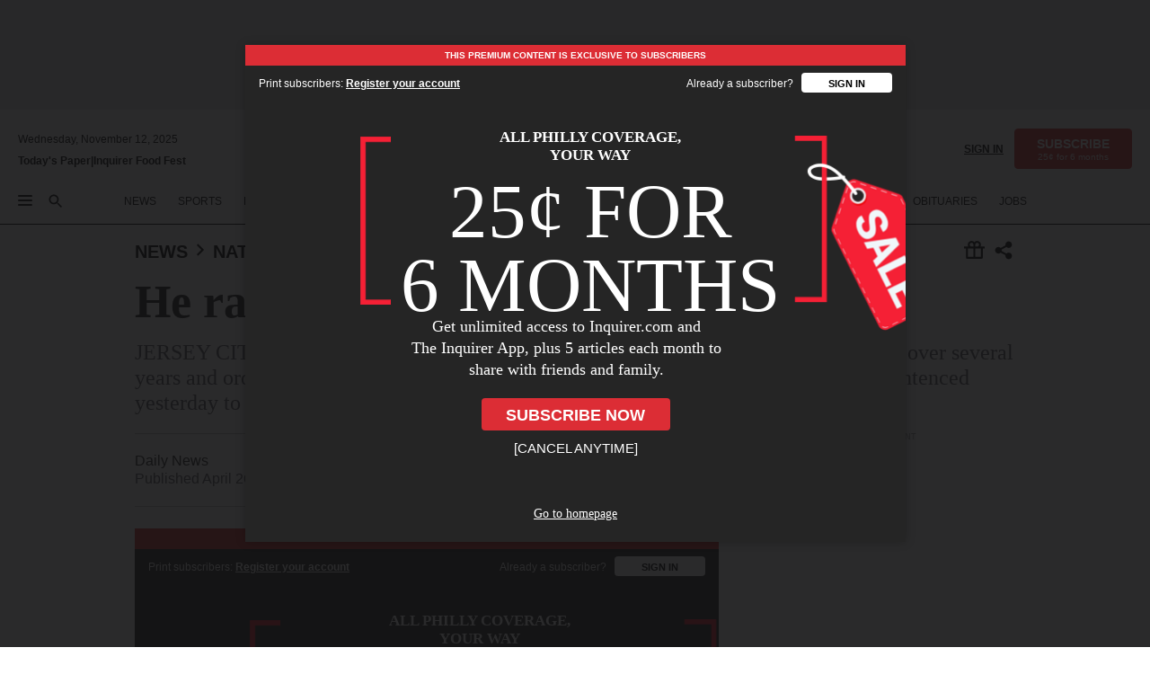

--- FILE ---
content_type: text/html; charset=utf-8
request_url: https://www.inquirer.com/dailynews/national/20070426_He_raped_daughter__killed_babies.html
body_size: 33344
content:
<!DOCTYPE html><html lang="en"><head><link rel="preconnect" href="https://media.inquirer.com/"/><link rel="dns-prefetch" href="https://media.inquirer.com"/><link rel="preconnect" href="https://p543.inquirer.com/"/><link rel="dns-prefetch" href="https://p543.inquirer.com"/><link rel="stylesheet" type="text/css" href="https://htlbid.com/v3/inquirer-web.com/htlbid.css"/><script async="" src="https://htlbid.com/v3/inquirer-web.com/htlbid.js"></script><link rel="stylesheet" href="/pf/resources/dist/inquirer-light/css/style.css?d=1115"/><title>He raped daughter, killed babies</title><link rel="apple-touch-icon-precomposed" sizes="57x57" href="https://media.inquirer.com/designimages/apple-touch-icon-57x57-precomposed.png"/><link rel="apple-touch-icon-precomposed" sizes="76x76" href="https://media.inquirer.com/designimages/apple-touch-icon-76x76-precomposed.png"/><link rel="apple-touch-icon-precomposed" sizes="120x120" href="https://media.inquirer.com/designimages/apple-touch-icon-60x60-precomposed@2x.png"/><link rel="apple-touch-icon-precomposed" sizes="152x152" href="https://media.inquirer.com/designimages/apple-touch-icon-76x76-precomposed@2x.png"/><link rel="apple-touch-icon-precomposed" sizes="180x180" href="https://media.inquirer.com/designimages/apple-touch-icon-60x60-precomposed@3x.png"/><link rel="icon" sizes="16x16" href="https://media.inquirer.com/designimages/apple-touch-icon-16x16-precomposed.png"/><link rel="icon" sizes="192x192" href="https://media.inquirer.com/designimages/touch-icon-192x192.png"/><link rel="apple-touch-icon-precomposed" href="https://media.inquirer.com/designimages/apple-touch-icon-precomposed.png"/><link rel="apple-touch-icon" href="https://media.inquirer.com/designimages/apple-touch-icon.png"/><meta name="robots" content="index, follow"/><meta name="googlebot-news" content="index"/><meta name="googlebot" content="index"/><meta name="copyright" content="(c) 2025 The Philadelphia Inquirer, LLC"/><meta name="distribution" content="global"/><meta name="rating" content="general"/><meta name="application-name" content="The Philadelphia Inquirer, LLC"/><meta property="og:site_name" content="Inquirer.com"/><meta name="viewport" content="width=device-width,minimum-scale=1,initial-scale=1,maximum-scale=1"/><meta name="arc_environment" content="fusion"/><meta property="fb:pages" content="6130721655"/><meta name="twitter:site" content="@PhillyInquirer"/><meta name="twitter:creator" content="@PhillyInquirer"/><meta property="og:locale" content="en_US"/><meta name="twitter:card" content="summary_large_image"/><script data-schema="Organization" type="application/ld+json">
        {
          "name": "The Philadelphia Inquirer, LLC",
          "url": "https://www.inquirer.com",
          "logo": "https://www.inquirer.com/pb/resources/dist/images/inquirer-logo-official-v2.svg",
          "sameAs": [
            "https://www.facebook.com/philadelphiainquirer/",
            "https://twitter.com/PhillyInquirer"
          ],
          "@type": "NewsMediaOrganization",
          "@context": "http://schema.org"
        }
      </script><script>
            var pmnAdmin = {};
            var PMNdataLayer = [{
              analytics: {}
            }];
          </script><link rel="canonical" href="https://www.inquirer.com/dailynews/national/20070426_He_raped_daughter__killed_babies.html"/><meta property="og:title" content="He raped daughter, killed babies"/><meta property="og:description" content="JERSEY CITY, N.J. - A West New York man who raped his teenage daughter repeatedly over several years and ordered her to throw two newborn babies he fathered down an air shaft was sentenced yesterday to 35 years in prison."/><meta property="og:image"/><meta property="og:image:width" content="0"/><meta property="og:image:height" content="0"/><meta name="twitter:title" content="He raped daughter, killed babies"/><meta name="twitter:description" content="JERSEY CITY, N.J. - A West New York man who raped his teenage daughter repeatedly over several years and ordered her to throw two newborn babies he fathered down an air shaft was sentenced yesterday to 35 years in prison."/><meta name="twitter:image"/><meta property="article:section" content="Nation &amp; World, news, nation-world"/><meta name="author" content=""/><meta itemProp="description" name="description" content="JERSEY CITY, N.J. - A West New York man who raped his teenage daughter repeatedly over several years and ordered her to throw two newborn babies he fathered down an air shaft was sentenced yesterday to 35 years in prison."/><meta name="og:url" content="https://www.inquirer.com/dailynews/national/20070426_He_raped_daughter__killed_babies.html"/><meta property="article:modified_time" content="2018-11-02T23:21:14-04:00"/><meta name="date" content="2007-04-26T07:01:00Z"/><meta name="article_id" content="BK4CDJNMOZDQ5NYR3WIRZDNSNU"/><meta property="og:type" content="article"/><meta property="article:opinion" content="false"/><meta property="vf:unique_id" content="BK4CDJNMOZDQ5NYR3WIRZDNSNU"/><meta name="sailthru.tags" content="nation-&amp;-world,news,nation-world,wires"/><meta name="sailthru.author" content=""/><meta name="sailthru.date" content="2007-04-26T07:01:00Z"/><meta name="sailthru.title" content="He raped daughter, killed babies"/><meta name="sailthru.description" content="JERSEY CITY, N.J. - A West New York man who raped his teenage daughter repeatedly over several years and ordered her to throw two newborn babies he fathered down an air shaft was sentenced yesterday to 35 years in prison."/><meta name="sailthru.image.full"/><meta name="sailthru.image.thumb"/><script data-schema="NewsArticle" type="application/ld+json">
    {
      "@context": "http://schema.org",
      "@type": "NewsArticle",
      "mainEntityOfPage": {
        "@type": "WebPage",
        "@id": "https://www.inquirer.com/dailynews/national/20070426_He_raped_daughter__killed_babies.html"
      },
      "headline": "He raped daughter, killed babies",
      "thumbnailUrl": "",
      "articleSection": "news",
      "image": {
        "@type": "ImageObject",
        "url": "https://www.inquirer.com/resizer/_mMWDlY5tyNB8_fDmmbqUOR3y_4=/1200x0/center/middle/www.inquirer.com/resources/images/default-img.jpg",
        "height": 800,
        "width": 1200
      },
      "datePublished": "2007-04-26T03:01:00-04:00",
      "dateModified": "2007-04-26T03:01:00-04:00",
      
      "isAccessibleForFree": false,
      "hasPart": {
        "@type": "WebPageElement",
        "isAccessibleForFree": false,
        "cssSelector" : ".article-body-paywall"
      },
      "isPartOf": {
        "@type": ["CreativeWork", "Product"],
        "name": "The Philadelphia Inquirer",
        "productID": "inquirer.com:basic"
      },
      "publisher": {
        "@type": "NewsMediaOrganization",
        "name": "The Philadelphia Inquirer",
        "logo": {
          "@type": "ImageObject",
          "url": "https://media.inquirer.com/designimages/inquirer-logo-amp.png",
          "width": 600,
          "height": 60
        }
      },
      "description": "JERSEY CITY, N.J. - A West New York man who raped his teenage daughter repeatedly over several years and ordered her to throw two newborn babies he fathered down an air shaft was sentenced yesterday to 35 years in prison.",
      "keywords": [
        "articleID/BK4CDJNMOZDQ5NYR3WIRZDNSNU",
        "Type/Article",
        "target/Nation & World/news/nation-world",
        "NavLink/news"
      ],
      "identifier": {
        "@type": "PropertyValue",
        "propertyID": "articleID",
        "value": "BK4CDJNMOZDQ5NYR3WIRZDNSNU"
      }
    }
    </script><script data-schema="BreadcrumbList" type="application/ld+json">
                      {
                        "@context": "https://schema.org",
                        "@type": "BreadcrumbList",
                        "itemListElement": [{"@type":"ListItem","position":1,"name":"News","item":"https://www.inquirer.com/news"},{"@type":"ListItem","position":2,"name":"Nation World","item":"https://www.inquirer.com/news/nation-world"}]
                      }
                    </script><script src="https://cdn.cookielaw.org/scripttemplates/otSDKStub.js" data-domain-script="c6dea5ec-f3a5-432d-8d99-556d91c9726b" type="text/javascript" charset="UTF-8" data-dLayer-name="PMNdataLayer"></script><script src="https://cdn.speedcurve.com/js/lux.js?id=283407416" defer="" crossorigin="anonymous"></script><script type="application/javascript" id="polyfill-script">if(!Array.prototype.includes||!(window.Object && window.Object.assign)||!window.Promise||!window.Symbol||!window.fetch){document.write('<script type="application/javascript" src="/pf/dist/engine/polyfill.js?d=1115&mxId=00000000" defer=""><\/script>')}</script><script id="fusion-engine-react-script" type="application/javascript" src="/pf/dist/engine/react.js?d=1115&amp;mxId=00000000" defer=""></script><script id="fusion-engine-combinations-script" type="application/javascript" src="/pf/dist/components/combinations/light.js?d=1115&amp;mxId=00000000" defer=""></script>
<script>(window.BOOMR_mq=window.BOOMR_mq||[]).push(["addVar",{"rua.upush":"false","rua.cpush":"false","rua.upre":"false","rua.cpre":"false","rua.uprl":"false","rua.cprl":"false","rua.cprf":"false","rua.trans":"","rua.cook":"false","rua.ims":"false","rua.ufprl":"false","rua.cfprl":"false","rua.isuxp":"false","rua.texp":"norulematch","rua.ceh":"false","rua.ueh":"false","rua.ieh.st":"0"}]);</script>
                              <script>!function(e){var n="https://s.go-mpulse.net/boomerang/";if("False"=="True")e.BOOMR_config=e.BOOMR_config||{},e.BOOMR_config.PageParams=e.BOOMR_config.PageParams||{},e.BOOMR_config.PageParams.pci=!0,n="https://s2.go-mpulse.net/boomerang/";if(window.BOOMR_API_key="PPACB-T4Q7H-SPCW8-FS2AT-3JVSH",function(){function e(){if(!o){var e=document.createElement("script");e.id="boomr-scr-as",e.src=window.BOOMR.url,e.async=!0,i.parentNode.appendChild(e),o=!0}}function t(e){o=!0;var n,t,a,r,d=document,O=window;if(window.BOOMR.snippetMethod=e?"if":"i",t=function(e,n){var t=d.createElement("script");t.id=n||"boomr-if-as",t.src=window.BOOMR.url,BOOMR_lstart=(new Date).getTime(),e=e||d.body,e.appendChild(t)},!window.addEventListener&&window.attachEvent&&navigator.userAgent.match(/MSIE [67]\./))return window.BOOMR.snippetMethod="s",void t(i.parentNode,"boomr-async");a=document.createElement("IFRAME"),a.src="about:blank",a.title="",a.role="presentation",a.loading="eager",r=(a.frameElement||a).style,r.width=0,r.height=0,r.border=0,r.display="none",i.parentNode.appendChild(a);try{O=a.contentWindow,d=O.document.open()}catch(_){n=document.domain,a.src="javascript:var d=document.open();d.domain='"+n+"';void(0);",O=a.contentWindow,d=O.document.open()}if(n)d._boomrl=function(){this.domain=n,t()},d.write("<bo"+"dy onload='document._boomrl();'>");else if(O._boomrl=function(){t()},O.addEventListener)O.addEventListener("load",O._boomrl,!1);else if(O.attachEvent)O.attachEvent("onload",O._boomrl);d.close()}function a(e){window.BOOMR_onload=e&&e.timeStamp||(new Date).getTime()}if(!window.BOOMR||!window.BOOMR.version&&!window.BOOMR.snippetExecuted){window.BOOMR=window.BOOMR||{},window.BOOMR.snippetStart=(new Date).getTime(),window.BOOMR.snippetExecuted=!0,window.BOOMR.snippetVersion=12,window.BOOMR.url=n+"PPACB-T4Q7H-SPCW8-FS2AT-3JVSH";var i=document.currentScript||document.getElementsByTagName("script")[0],o=!1,r=document.createElement("link");if(r.relList&&"function"==typeof r.relList.supports&&r.relList.supports("preload")&&"as"in r)window.BOOMR.snippetMethod="p",r.href=window.BOOMR.url,r.rel="preload",r.as="script",r.addEventListener("load",e),r.addEventListener("error",function(){t(!0)}),setTimeout(function(){if(!o)t(!0)},3e3),BOOMR_lstart=(new Date).getTime(),i.parentNode.appendChild(r);else t(!1);if(window.addEventListener)window.addEventListener("load",a,!1);else if(window.attachEvent)window.attachEvent("onload",a)}}(),"".length>0)if(e&&"performance"in e&&e.performance&&"function"==typeof e.performance.setResourceTimingBufferSize)e.performance.setResourceTimingBufferSize();!function(){if(BOOMR=e.BOOMR||{},BOOMR.plugins=BOOMR.plugins||{},!BOOMR.plugins.AK){var n=""=="true"?1:0,t="",a="bu5ly6nydf3rq2iustlq-f-06646cde8-clientnsv4-s.akamaihd.net",i="false"=="true"?2:1,o={"ak.v":"39","ak.cp":"689028","ak.ai":parseInt("653835",10),"ak.ol":"0","ak.cr":8,"ak.ipv":4,"ak.proto":"h2","ak.rid":"25b0b278","ak.r":42864,"ak.a2":n,"ak.m":"dscr","ak.n":"ff","ak.bpcip":"13.58.188.0","ak.cport":57118,"ak.gh":"184.25.118.54","ak.quicv":"","ak.tlsv":"tls1.3","ak.0rtt":"","ak.0rtt.ed":"","ak.csrc":"-","ak.acc":"","ak.t":"1762956503","ak.ak":"hOBiQwZUYzCg5VSAfCLimQ==wEv57rjSn7UVEWTPhYXuJqp051bClHHXX1HGVWyXZAhAtyi8Dh9AoQ7jkqBZ5J7+2fpY9yt4T6yn3Ua3kSbOOM/2ndyMMoeliZNcYziwdoGglzpb/kZHkvr5J9dB34VcQzOvWJ3v21miOCePY6vsPZCRfceM01r4pfUykjG3PR0zIrBR2nXjmymm69jLTTKzdg8+WnjwoZEt6kulFIjIIbqIVW3U+dMomn/OhGW+6Tpu8OEsHJkDDKo1iMYY07r4u0nRsfwlhxtU16bodEuBjAoE8xdxU9rkd82KBKG/XednbF1WcLF33J1t65foGJ/RCMT7JgVovKb1d6iCxEc/8iwKtdPCrgaBPfiGalR657cZLVNML2WZ/XPzjsN20jHaiCEmq6Pa8cNqnHrgdsZC04nRf/YJFLENFNPxK+G+ofM=","ak.pv":"122","ak.dpoabenc":"","ak.tf":i};if(""!==t)o["ak.ruds"]=t;var r={i:!1,av:function(n){var t="http.initiator";if(n&&(!n[t]||"spa_hard"===n[t]))o["ak.feo"]=void 0!==e.aFeoApplied?1:0,BOOMR.addVar(o)},rv:function(){var e=["ak.bpcip","ak.cport","ak.cr","ak.csrc","ak.gh","ak.ipv","ak.m","ak.n","ak.ol","ak.proto","ak.quicv","ak.tlsv","ak.0rtt","ak.0rtt.ed","ak.r","ak.acc","ak.t","ak.tf"];BOOMR.removeVar(e)}};BOOMR.plugins.AK={akVars:o,akDNSPreFetchDomain:a,init:function(){if(!r.i){var e=BOOMR.subscribe;e("before_beacon",r.av,null,null),e("onbeacon",r.rv,null,null),r.i=!0}return this},is_complete:function(){return!0}}}}()}(window);</script></head><body><div>
                <script type="text/javascript">
                  function OptanonWrapper() { }
                </script>
              </div><noscript>
          <iframe src="https://www.googletagmanager.com/ns.html?id=GTM-M4NMCHW"
          height="0" width="0" style="display:none;visibility:hidden"></iframe></noscript><div id="fusion-app" class=""><div class="article-body article-body-paywall type-body-text"><a class="sr-only focus:not-sr-only active:not-sr-only hover:not-sr-only" href="#article-body">Skip to content</a><header id="app-bar" class="app-bar header top-0 sticky z-[11]"><div data-ad-name="article/top_banner_masthead" class="text-center container-column
          bg-[#ececec] top-0 inset-x-0 z-[11] overflow-hidden py-4 min-h-[50px] lg:min-h-[90px]"><div class="container-row justify-center"><div class="arcad bg-none my-0 mx-auto min-h-0 min-w-0 ad-responsive text-center "><div class="htlad-web-top_banner_masthead" data-unit="phl.news/nation-world/article/top_banner" data-targeting="{&quot;position&quot;:&quot;slider&quot;,&quot;position_type&quot;:&quot;slider_section&quot;}"></div></div></div></div><nav class="global-app-bar sticky top-0 border-solid z-10 inset-x-0 border-b bg-white "><div class="h-[62px] transition-all duration-500 flex flex-col max-w-[1240px] mx-auto px-5 justify-center relative lg:h-[127px] bg-white"><div class="static lg:relative"><div class="transition-all lg:w-[616px] left-0 flex flex-col
        overflow-hidden duration-200 absolute w-full top-16
        lg:left-8 shadow-md lg:top-[128px] h-0"><div class="flex flex-col bg-white space-y-3 p-3 shadow-md inq-dropdown-menu px-7 py-4"><div class="relative"><input type="text" placeholder="Search" aria-required="false" aria-label="Search" id="search" class="font-grot10 border border-solid border-neutral-dark-gray focus:border-primary-blue active:border-primary-blue w-full px-6 py-3 text-4"/><div class="absolute top-1 right-1"><button class="cursor-pointer p-2 bg-transparent"><svg xmlns="http://www.w3.org/2000/svg" width="20" height="20" viewBox="0 0 24 24"><use href="#search-icon-circle"></use><use href="#search-icon-line"></use></svg></button></div></div></div></div></div><div class="flex flex-row flex-auto"><svg xmlns="http://www.w3.org/2000/svg" class="hidden"><defs><path d="M0 0h24v24H0z" fill="none" id="search-icon-circle"></path><path d="M15.5 14h-.79l-.28-.27C15.41 12.59 16 11.11 16 9.5 16 5.91 13.09 3 9.5 3S3 5.91 3 9.5 5.91 16 9.5 16c1.61 0 3.09-.59 4.23-1.57l.27.28v.79l5 4.99L20.49 19l-4.99-5zm-6 0C7.01 14 5 11.99 5 9.5S7.01 5 9.5 5 14 7.01 14 9.5 11.99 14 9.5 14z" id="search-icon-line"></path></defs></svg><div class="flex-1 flex items-center space-x-2 lg:hidden"><button type="button" role="button" aria-label="Full navigation" aria-haspopup="true" aria-expanded="false" class="flex flex-col h-3 w-4 p-0 rounded
      justify-center items-center group cursor-pointer bg-transparent"><div class="h-0.5 w-4 rounded-full transition ease
      transform duration-300 opacity-100 group-hover:opacity-50  bg-black"></div><div class="h-0.5 w-4 my-[3px] rounded-full
      transition ease transform duration-300 opacity-100 group-hover:opacity-50 bg-black"></div><div class="h-0.5 w-4 rounded-full transition
      ease transform duration-300 opacity-100 group-hover:opacity-50  bg-black"></div></button><button class="cursor-pointer p-2 mt-1 bg-transparent" aria-label="Search" aria-haspopup="true" aria-expanded="false"><svg xmlns="http://www.w3.org/2000/svg" width="20" height="20" viewBox="0 0 24 24"><use href="#search-icon-circle"></use><use href="#search-icon-line"></use></svg></button></div><div class="hidden flex-1 flex-col space-y-1 justify-center lg:flex lg:pt-3"><div class="flex flex-row items-center"><div aria-label="Wednesday, November 12, 2025" class="text-3 mb-1 mr-1">Wednesday, November 12, 2025</div></div><div class="flex gap-1 text-3 font-bold leading-3.5 "><a href="https://eedition.inquirer.com/" id="todayspaper" data-link-type="global-nav" aria-label="Print Copy of Today&#x27;s Paper" role="link" class="no-underline text-black">Today&#x27;s Paper</a>|<a class="no-underline text-black" href="https://foodfest.inquirer.com/" data-link-type="global-nav" aria-label="Inquirer Food Fest" role="link">Inquirer Food Fest</a></div></div><div class="flex-1 text-center justify-center items-center flex"><a data-link-type="global-nav" aria-label="The Philadelphia Inquirer - Go to homepage link" role="link" class="flex-1 relative transition-all duration-500 w-[140px] sm:w-[325px] lg:w-[500px]" href="/"><div class="absolute left-0 right-0 h-full flex items-center text-black"><svg class="transition-all duration-500 w-[140px] mx-auto opacity-100 sm:opacity-0  w-[140px]" xmlns="http://www.w3.org/2000/svg" viewBox="0 0 1124.32 253.93" fill="currentColor"><path d="M290.15,136.89V155.6s13.26,11.37,18.47,14.68l19.9-16.58,3.32,3.79-36.95,32.68H293l-33.63-26.29v-2.13s4.5-1.18,4.5-2.61V104.67c0-1.66-5-3.55-5-3.55V99l47.37-34.11h2.84l28.18,40.74v1.89ZM292.29,86l-2.13,1.66v43.82l23-14.92Z"></path><path d="M589.13,190.19h-1.42l-23.45-18.95v-2.13s3.08-1.18,3.08-3.55V99.72s-9-8.76-14.92-12.08l-10.66,9V163s5.92,5.45,8.76,5.45a6.3,6.3,0,0,0,4-1.18l1.42,2.61L537.26,190.2h-1.42l-25.11-19.42v-2.13s4.74-1.89,4.74-3.55V93.81s-5.21-5.21-8.53-5.21c-1.89,0-3.55,1.42-5.68,3.32l-2.37-3.08L519.73,66.1h1.42s18.71,12.79,23,22l23.68-22h1.42L592.9,86.71,601.66,78l3.08,3.32L593.61,92.16V162.5s4.74,5.68,9,5.68c2.13,0,4.74-2.61,6.87-4.5l2.61,2.84Z"></path><path d="M770.86,168.34,747.5,190.19h-1.42l-23.45-20.84-8,7.34-3.32-3.55,10.66-9.47V94.51s-6.64-5.68-8.54-5.68-2.61,1.18-4.74,3.08l-2.13-3.08,22-22.74H730l21.32,18v2.37s-3.08,1.42-3.08,3.79V157s8.53,9.24,14,12.32l10.89-9.24V94s-8.05-5.92-9.71-5.92c-1.42,0-2.84,1.18-3.79,1.89l-1.9-2.84L777.8,66.09h1.42l20.61,17.29,6.63-5.92L809.78,81,799.36,91v69.87s7.82,7.34,10.66,7.34c1.9,0,5.45-3.79,7.58-5.68l2.61,2.84-24.16,24.87h-1.42Z"></path><path d="M853.83,190.19h-1.42l-24.63-18.95v-2.13s4.26-1.18,4.26-3.55V97.82s-6.4-6.63-11.84-10.18l-3.79,3.55-2.84-3.08,21.79-22.26h1.42l20.84,18.71,8.76-8.76,3.08,3.32L858.33,90v72.47s5,5.45,9.47,5.45c1.9,0,5-3.08,7.11-5l2.37,3.08ZM845.78,52.1h-2.13s-9.47-10.66-17.76-17.05V32.92a83.15,83.15,0,0,0,17.05-17.76h2.13s8.76,10.42,17.76,17.53v2.13A107.19,107.19,0,0,0,845.78,52.1Z"></path><path d="M940.52,97.58c-6.63,0-12.55-2.37-18.47-8.29H918.5v73s9,6.63,11.6,6.63c1.9,0,10.66-7.58,12.79-9.47l3.08,3.08-30.79,27.71h-1.42l-25.34-19.42v-2.13s3.79-1.89,3.79-3.55V94.75s-6.16-5.45-9-6.39c-1.9,0-3.08,1.42-5.21,3.32l-2.84-2.84L896.48,66.1h1.66l20.37,18,15.63-18h2.13s7.1,8.76,15.87,8.76c5.21,0,10.42-1.18,14.21-7.11l2.84,1.42C964.67,78.87,951.65,97.58,940.52,97.58Z"></path><path d="M986.94,136.89V155.6s13.26,11.37,18.47,14.68l19.89-16.58,3.32,3.79-36.95,32.68h-1.89L956.15,163.9v-2.13s4.5-1.18,4.5-2.61V104.69c0-1.66-5-3.55-5-3.55V99l47.37-34.11h2.84l28.19,40.74v1.89ZM989.07,86l-2.13,1.66v43.82l23-14.92Z"></path><path d="M1095.65,97.58c-6.63,0-12.55-2.37-18.47-8.29h-3.55v73s9,6.63,11.6,6.63c1.9,0,10.66-7.58,12.79-9.47l3.08,3.08-30.79,27.71h-1.42l-25.34-19.42v-2.13s3.79-1.89,3.79-3.55V94.75s-6.16-5.45-9-6.39c-1.9,0-3.08,1.42-5.21,3.32l-2.84-2.84,21.32-22.74h1.66l20.37,18,15.63-18h2.13s7.1,8.76,15.87,8.76c5.21,0,10.42-1.18,14.21-7.11l2.84,1.42C1119.8,78.87,1106.78,97.58,1095.65,97.58Z"></path><path d="M185,26.52V90.23l.24.24,25.82-24.4h1.42l23.68,20.61,8.76-8.76L248,80.76,236.87,92.13v70.34s4.74,5.68,9,5.68c2.37,0,5.68-3.55,7.82-5.68l2.84,2.84-25.11,24.87H230l-22.5-18.71v-2.13s3.08-1.18,3.08-3.55V100s-7.82-8-14.21-12.08L185,97.82v63.71c.47,1.18,5,7.11,12.79,7.11l.47,2.61L179.55,190.2h-1.42l-23.92-18.95v-2.13s4.5-1.89,4.5-3.55V37.67c0-2.84-5.21-3.55-5.21-3.55V31.51c18.71-10.42,37.66-25.58,37.66-25.58h1.66s21.37,19.86,36.47-2.84L233.08,5C206.8,50.67,185,26.52,185,26.52Z"></path><path d="M699.79,227.44l-.26-137.62,10.7-10.44-3.06-3.31-10.69,9.67-28-20.62h-1.53l-52.7,34.37V101a17.82,17.82,0,0,1,4.85,2.36,2.34,2.34,0,0,1,.71.94s0,.05,0,.51v53.74a1.29,1.29,0,0,1-.37,1s-.92,1.22-4.72,2.22v1.53l32.08,27h1.53l22.4-25.46h.51l.26,2.68-.35,55.86,35.23,27.5h1.78s19.3-22.64,36.67,3.06l3-2S723,205.59,699.79,227.44Zm-28.52-69.75-9.42,9.67c-3.29-1.53-13.75-12-13.75-12V86.49l1-.76c4.43,2.37,22.15,17.06,22.15,17.06v54.9Z"></path><path d="M120.33,169.06V44.42C147,38.2,160.78,8.79,160.78,8.79l-4-2.16a27,27,0,0,1-7.5,9.79c-10.35,8-20.07,7.47-36,5a98.05,98.05,0,0,1-11.6-2.69c-5.19-1.4-8.12-2.28-8.12-2.28-17.1-5-24.74-5.63-24.74-5.63-8.67-1-13.82-1-16.8-.63a35.24,35.24,0,0,0-3.82.63c-12.87,3-22.62,10-30,17A76,76,0,0,0,0,54.82l3.77,2A59.7,59.7,0,0,1,7.06,51a44.79,44.79,0,0,1,9.18-10.64,29.7,29.7,0,0,1,8.1-4.87,24.9,24.9,0,0,1,8-1.94c6.88-.63,18,.67,27,2.3,8.15,1.48,14.56,3.27,14.56,3.27C-9.31,70.84,10.7,141.8,10.7,141.8a73.15,73.15,0,0,0,31.5,43.58A69.91,69.91,0,0,0,57,192.54,68.51,68.51,0,0,0,72.56,196a78.56,78.56,0,0,0,16-.19A70.54,70.54,0,0,0,107.82,191a64.8,64.8,0,0,0,9.8-5,84.07,84.07,0,0,0,21.5-19.26,131.28,131.28,0,0,0,13.48-20.66L148.71,144C137,164.43,120.33,169.06,120.33,169.06ZM66.07,158.41l2.8,3,4-2.93L90,173.05a55.29,55.29,0,0,1-13.66-2.2,42.32,42.32,0,0,1-7.63-3,48.84,48.84,0,0,1-12.3-9.1,61.29,61.29,0,0,1-6.08-7.28,55.19,55.19,0,0,1-5.91-10.69,61.74,61.74,0,0,1-3-8.85,72.08,72.08,0,0,1-1.64-8.25,85.79,85.79,0,0,1-.77-12.64s0-4.37.52-9.47a80.83,80.83,0,0,1,1.68-10.51,79.34,79.34,0,0,1,4.58-14.3,76.39,76.39,0,0,1,9.63-16.32A71.79,71.79,0,0,1,79.79,40.74s9.52,2.31,18.06,4L66,68.6l2.79,3,5.63-4.22a2.44,2.44,0,0,1,.33.47,7.82,7.82,0,0,1,.74,1.85s.08.31.19.77a32.74,32.74,0,0,1,.59,3.69c.1,1.07.25,2.53.33,4,.06,1.23.06.82.15,3.73,0,.46.07,1.71.07,3.38,0,3,0,7.23-.08,10.85,0,3.85,0,4,0,4l0,18-.08,29.51v2.83l-10.65,8M102.81,45.7a44.78,44.78,0,0,0,13.53-.48V170.36a58.59,58.59,0,0,1-11.61,2.24c-2.23.28-7.26.48-7.26.48-2.57.18-7.44,0-7.44,0l18.24-16.55a18.12,18.12,0,0,1-6.72-8,11.19,11.19,0,0,1-.4-1.25,10.37,10.37,0,0,1-.26-1.67c0-.54,0-1.05,0-1.44v-.72l0-7.22,0-89"></path><path d="M517.57,180.94,514,178.78a26.53,26.53,0,0,1-6.64,9.79c-9.16,8-17.76,7.47-31.84,5-.69-.12-1.33-.25-2-.39.58-.9,1.15-1.9,1.72-3A35.91,35.91,0,0,0,479,177.89c.45-4.77.54-8.8.54-8.8l.88-32.3.24-39.63V38l1.08-.24c23.61-6.22,35.8-35.63,35.8-35.63L514,0a26.53,26.53,0,0,1-6.64,9.79c-9.16,8-17.76,7.47-31.84,5a78.31,78.31,0,0,1-10.26-2.69c-4.59-1.4-7.19-2.28-7.19-2.28-15.13-5-21.89-5.63-21.89-5.63-7.67-1-12.23-1-14.86-.63a28,28,0,0,0-3.38.63c-11.39,3-20,10-26.51,17a77.9,77.9,0,0,0-16.15,27l3.34,2a62.21,62.21,0,0,1,2.91-5.89,43.31,43.31,0,0,1,8.13-10.64,25.53,25.53,0,0,1,7.17-4.87,20,20,0,0,1,7.1-1.94c6.09-.63,15.9.67,23.85,2.3,4.26.87,8,1.85,10.3,2.51L400.85,59.38,404,62.67l4.79-3.49s3.06,1.31,2.81,27.13l-.1,72.87-1.17.8-9.47,6.9,3.13,3.3,4-2.92,17.51,14.86h0a28.34,28.34,0,0,0-4.1.22A28,28,0,0,0,418,183c-11.39,3-20,10-26.51,17a77.9,77.9,0,0,0-16.15,27l3.34,2a62.21,62.21,0,0,1,2.91-5.89,43.31,43.31,0,0,1,8.13-10.64,25.53,25.53,0,0,1,7.17-4.87,20,20,0,0,1,7.1-1.94c6.09-.63,15.9.67,23.85,2.3,7.21,1.48,12.88,3.27,12.88,3.27,19.31,5.72,30.36,10.41,47,3.24C507,206.12,517.57,180.94,517.57,180.94Zm-92.07,1.14L446.45,165l-4.78-4.31a14.69,14.69,0,0,1-4.21-9.94V37.58l5.69-4.37,2.76.87s2.52.69,6,1.6V170c.13,9.19-.67,14.19-1.14,16.33-10-2.91-14.59-3.36-14.59-3.36a91.37,91.37,0,0,0-10.47-.85Z"></path></svg></div><div class="absolute left-0 right-0 h-full flex items-center text-black"><svg class="transition-all duration-500 sm:w-[325px] mx-auto opacity-0 sm:opacity-100  lg:w-[500px]" xmlns="http://www.w3.org/2000/svg" viewBox="0 0 1249.3 142.76" fill="currentColor"><g><g><path d="M550.35,77V87.48s7.49,6.44,10.34,8.24l11.23-9.29,2,2.1L553.05,107h-1L533,92.12V90.93s2.55-.6,2.55-1.5V58.87c0-1-2.7-2.1-2.7-2.1v-1.2L559.49,36.4H561l15.87,22.92v1Zm1.2-28.77-1.2,1.05V73.85l12.88-8.39ZM594.39,107h-.9L579.86,96.32v-1.2s2.25-.75,2.25-2.1V18.13L582,18l-4.5,2.24-.89-2.09c9.43-5.7,23.66-16,23.66-16l1.35,1.79s-4.79,3.45-4.79,7V91.23s3.29,2.84,5.09,2.84c1,0,2.4-1.2,3.6-2.24l1.64,1.79Zm150,0h-.9L729.66,96.32v-1.2s2.39-.75,2.39-2.1V55a43.15,43.15,0,0,0-6.74-5.7l-2.09,1.95-1.5-1.8L733.85,37h.9l11.68,10.49,5-5,1.64,2-6.14,6.14V91.38s2.7,3,5.25,3c1,0,2.84-1.65,4-2.69l1.35,1.64Zm-4.5-77.74h-1.2a95.73,95.73,0,0,0-10-9.59v-1.2a45.23,45.23,0,0,0,9.58-10h1.2a74,74,0,0,0,10,9.89v1.19a60.87,60.87,0,0,0-9.59,9.74M948.21,107h-.75L934.28,96.32v-1.2s1.65-.75,1.65-2.1V56s-5.1-4.94-8.39-6.74l-6,4.95V91.68s3.29,3,4.94,3a4,4,0,0,0,2.25-.6l.74,1.35L919,107h-.75L904.17,96v-1.2s2.55-1,2.55-1.95V52.73s-2.85-3-4.8-3c-1,0-1.95.9-3.14,2l-1.35-1.8,11.68-12.73h.9s10.49,7.19,12.88,12.28l13.34-12.28H937l13.34,11.53,4.94-4.94,1.8,1.95-6.29,6.14V91.38s2.69,3.14,5.09,3.14c1.2,0,2.7-1.5,3.89-2.55l1.35,1.65Zm102.16-12.28-13,12.28h-.9l-13.18-11.68-4.5,4L1017,97.37l6-5.4V53s-3.75-3.15-4.8-3.15-1.49.75-2.69,1.8l-1.2-1.8,12.43-12.73h.75l12,10v1.34s-1.79.9-1.79,2.1v37.6s4.79,5.24,7.94,7l6.14-5.24V52.88s-4.5-3.45-5.54-3.45c-.75,0-1.5.75-2.1,1.2L1043,49l11.38-11.83h.75l11.54,9.74,3.74-3.45,2,2.1-5.84,5.54v39.4s4.34,4,6,4c1,0,3-2.1,4.19-3.14l1.5,1.49L1064.6,107h-.75ZM1097.11,107h-.75l-13.93-10.63v-1.2s2.39-.75,2.39-2.1V55a47.17,47.17,0,0,0-6.59-5.7l-2.1,1.95-1.64-1.8L1086.77,37h.75l11.68,10.49,5-5,1.79,2-6.29,6.14V91.38s2.85,3,5.4,3c1,0,2.69-1.65,3.89-2.69l1.35,1.64Zm-4.5-77.74h-1.2a95.73,95.73,0,0,0-10-9.59v-1.2a45.23,45.23,0,0,0,9.58-10h1.2a74,74,0,0,0,10,9.89v1.19a68.72,68.72,0,0,0-9.59,9.74m53.33,25.62a14.29,14.29,0,0,1-10.49-4.65h-1.94V91.23S1138.6,95,1140,95c1.2,0,6.14-4.34,7.34-5.39l1.65,1.8L1131.56,107h-.75L1116.58,96v-1.2s2.1-1,2.1-1.95V53.18s-3.45-3-5.1-3.6c-1,0-1.64.9-2.84,2l-1.65-1.65,12-12.73h.9l11.54,10,8.83-10h1.2s3.9,4.94,8.84,4.94c3,0,5.84-.75,8.09-4l1.5.75c-2.55,5.54-9.89,16-16,16M1172,77V87.48s7.49,6.44,10.34,8.24l11.24-9.29,1.79,2.1L1174.7,107h-1l-19-14.83V90.93s2.54-.6,2.54-1.5V58.87c0-1-2.69-2.1-2.69-2.1v-1.2L1181,36.4h1.65l15.88,22.92v1Zm1.2-28.77-1.2,1.05V73.85l12.89-8.39Zm59.92,6.6c-3.74,0-7-1.35-10.33-4.65h-2.1V91.23s5.09,3.74,6.59,3.74c1,0,6-4.34,7.19-5.39l1.8,1.8L1218.89,107h-.75L1203.91,96v-1.2s2.1-1,2.1-1.95V53.18s-3.45-3-5.09-3.6c-1.05,0-1.8.9-3,2l-1.5-1.65,12-12.73h.9l11.39,10,8.84-10h1.19s4,4.94,9,4.94c2.85,0,5.84-.75,7.94-4l1.65.75c-2.55,5.54-9.89,16-16.18,16m-573-2.55V86.73c0,1,2.7,1.8,2.7,1.8v1L638.28,107.1h-.75a29.51,29.51,0,0,0-6.44-3l-.15.15V126l.15.15,4.35-2.1,1,1.65c-13.18,8.69-23.51,16-23.51,16l-.9-1.35s3.14-2.7,3.14-5.09V101.41c-3.44.3-6.74.75-8.54,6.14l-1.34-.3c0-7.34,3.14-13.33,9.88-16.17V53.33s-3.44-3.75-5.54-3.75c-1.35,0-3.3,2.25-4.49,3.45l-1.5-1.5,14.08-15h.9s11.53,7.79,13.48,13.33L644.57,36.7h.75L659.7,49.43,664.94,44l1.65,1.8Zm-15.88,4.79s-5.39-5.09-8.83-7l-4.35,4.35v35.5c4.49,1.35,7.64,2,13,6.59l.15-.15Zm40.9-42.24s12.28,13.63,27-12.13L710,1.65c-8.54,12.73-20.52,1.65-20.52,1.65h-.9a178.85,178.85,0,0,1-21.12,14.38v1.49s2.85.3,2.85,1.95V93c0,1-2.55,2.1-2.55,2.1v1.2L681.27,107H682l10.64-10.63-.3-1.5a8.46,8.46,0,0,1-7.19-4V55l6.44-5.55a54.19,54.19,0,0,1,7.94,6.74v37c0,1.35-1.8,2.1-1.8,2.1v1.2L710.48,107h.75l14.08-14.08-1.5-1.49c-1.19,1.19-3.14,3.14-4.49,3.14-2.4,0-4.94-3.14-4.94-3.14V51.83l6.14-6.44-1.65-1.65-4.94,4.94L700.6,37.15h-.75L685.32,50.78l-.15-.15Zm325.35,113.1c13-12.29,27,13.78,27,13.78l-1.65,1c-9.74-14.38-20.67-1.65-20.67-1.65h-1l-19.77-15.58.15-31.31-.15-1.5h-.15L981.46,107h-.75L962.59,91.83v-.9a6.78,6.78,0,0,0,2.7-1.2.53.53,0,0,0,.15-.6V58.57c0-.3-.45-.45-.45-.45a8.56,8.56,0,0,0-2.7-1.35v-.9L992,36.55h.9l15.73,11.68,6-5.54,1.8,2-6,5.84ZM994.35,88.68V57.82s-9.89-8.39-12.44-9.59l-.6.3v38.8s6,5.84,7.79,6.74Zm-204-51.53c-15.28,15.43-20.07,0-20.07,0h-1.2l-8.84,12.73v.6c1.35,2.55,3.75,6.14,9.29,6.14,4.5,0,8.24-5.84,10.79-8.39l6.59,5.1v9.14c-14.53,1-27.71,9.28-27.71,24.41,0,10.49,6.59,17.53,15,20.07h1l11.54-10.48h.15L798.41,107h.75l13.63-13.18L811.45,92c-1.2,1-2.7,2.4-3.9,2.4-2.55,0-5.84-4-5.84-4V50.48l6-5.84-1.65-1.8-4.34,3.9-10.49-9.59Zm-3.44,28V93.32s-1.5,1.8-5.09,1.8c-4.35,0-7.79-5.84-7.79-14.53s4.34-13.78,12.88-15.43m41-38.2,2,1.2C832.42,21.57,837.81,15,847,15a62.32,62.32,0,0,1,16.32,2.85l-21,15.42,1.8,2,2.7-2c.15,0,1.5,1.2,1.5,15.28v40.9l-6,4.34,1.8,2,2.25-1.65,9.73,8.24c-13.48,0-24.11,13.93-28.16,25.32l2,1.19c2.7-6.74,7.34-13.33,16.63-13.33,12.28,0,26.36,7.19,36.1,7.19,11.53,0,21.27-11.23,25.31-21l-1.94-1.2a14.29,14.29,0,0,1-13.63,9.29,45.9,45.9,0,0,1-8.09-1h-.45a1.13,1.13,0,0,0-.6-.15c1.94-3,2.54-4.94,3.14-9.29.9-7,.9-20.37.9-29.95V21.27c13.33-3,19.92-18.42,20.67-20.07L906,0c-2.4,6-7.49,9.14-14.23,9.14-11.24,0-23.52-7.34-34-7.34-15.58,0-25.31,13.48-29.81,25.16m28.31,75.35,11.69-9.59c-2.7-2.09-5.09-4.49-5.09-7.94V21.12l3.29-2.55a39,39,0,0,0,4.94,1.5v75.5a85,85,0,0,1-.6,9.14,57.4,57.4,0,0,0-14.23-2.4M163.28,77l26.51-16.63v-1L173.91,36.4h-1.64L145.6,55.57v1.2s2.85,1,2.85,2.1V89.43c0,.9-2.55,1.5-2.55,1.5v1.19L164.78,107H166l20.68-18.42-1.8-2.1-11.24,9.29c-2.84-1.8-10.33-8.24-10.33-8.24Zm1.2-28.77,11.68,17.23-12.88,8.39V49.28ZM375.84,107,389,93.32l-1.35-1.64c-1.2,1-3,2.69-4,2.69-2.55,0-5.25-3-5.25-3V50.63l6.3-6.14-1.8-2-4.94,5L366.25,37h-.9L353.22,49.43l1.5,1.8L357,49.28a47.51,47.51,0,0,1,6.6,5.7V93c0,1.35-2.4,2.1-2.4,2.1v1.2L374.94,107Zm-4.5-77.74a60.87,60.87,0,0,1,9.59-9.74V18.28a73.67,73.67,0,0,1-10-9.89h-1.2a45.4,45.4,0,0,1-9.59,10v1.2a96.3,96.3,0,0,1,10,9.59ZM407.45,107h-.9L392.92,96.32v-1.2s2.24-.75,2.24-2.1V18.13L395,18l-4.34,2.24-1.05-2.09c9.44-5.7,23.67-16,23.67-16l1.5,1.79s-4.8,3.45-4.8,7V91.23s3.15,2.84,4.95,2.84c1,0,2.39-1.2,3.59-2.24l1.65,1.79ZM104.11,14.83v35.8l.15.15,14.53-13.63h.75l13.33,11.53,4.94-4.94,1.65,1.65-6.14,6.44V91.38s2.55,3.14,4.94,3.14c1.35,0,3.3-2,4.5-3.14l1.49,1.49L130.17,107h-.75L116.69,96.47v-1.2s1.8-.75,1.8-2.1v-37a54.19,54.19,0,0,0-7.94-6.74L104.11,55v35.8a8.46,8.46,0,0,0,7.19,4l.3,1.5L101,107h-.75L86.73,96.32v-1.2s2.55-1.05,2.55-2.1V21.12c0-1.65-2.85-1.95-2.85-1.95V17.68A178.85,178.85,0,0,0,107.55,3.3h.9s12,11.08,20.52-1.65l2.1,1.05c-14.68,25.76-27,12.13-27,12.13m212.56,0v35.8l.15.15,14.53-13.63h.75l13.33,11.53,4.94-4.94,1.8,1.65-6.29,6.44V91.38s2.55,3.14,5.09,3.14c1.2,0,3.15-2,4.35-3.14L357,92.87,342.73,107H342L329.25,96.32v-1.2s1.8-.6,1.8-2v-37a61.18,61.18,0,0,0-7.94-6.89L316.67,55v35.8a8.48,8.48,0,0,0,7.19,4l.3,1.5L313.52,107h-.75L299.29,96.32v-1.2s2.55-1.2,2.55-2.1V21.12c0-1.65-2.85-1.95-2.85-1.95V17.68A178.85,178.85,0,0,0,320.11,3.3h.9s12.14,11.08,20.53-1.65l2.09,1.05c-14.68,25.76-27,12.13-27,12.13M452.83,37.15c-15.28,15.43-20.07,0-20.07,0h-1.2l-9,12.73v.6c1.5,2.55,3.9,6.14,9.29,6.14,4.65,0,8.24-5.84,10.79-8.39l6.74,5.1v9.14c-14.68,1-27.71,9.28-27.71,24.41A20.22,20.22,0,0,0,436.51,107h1.19l11.39-10.48h.3L460.77,107h.9l13.48-13.18L473.81,92c-1.2,1-2.55,2.4-3.75,2.4-2.55,0-5.84-4-5.84-4V50.48l6-5.84-1.8-1.8-4.19,3.9-10.64-9.59Zm-3.44,28V93.32a7.25,7.25,0,0,1-5.24,1.8c-4.2,0-7.64-5.84-7.64-14.53s4.34-13.78,12.88-15.43m-192,42.39,4.49-2.54,1.2,2.09-31.6,21.28c-4.05-5.1-8.39-6.9-12.29-6.9-5.84,0-10.78,3.9-13.18,8.09-.6-.3-2.1-1-2.25-1.19.9-2.25,9.44-22,26.82-20.53V15.13a34.09,34.09,0,0,0-9.59-1.5c-12.88,0-18.13,12-18.58,13.48l-2.54-1.94C205.37,13.93,214.81.9,229.49.9c10.63,0,18.27,7.79,30,9.14l13-8.84h1c2.09,7.79,23.52,21.27,23.52,38.05,0,13.48-13.64,23.51-22.47,30-4.5,3.29-6.15,8.23-6.15,13.48a8.36,8.36,0,0,0,.3,2.39l-.89.6c-.9-.3-8.39-3.14-8.39-9.28,0-3.75,2.84-5.85,6.74-7V21.12c-1.95-2.84-3.15-4.64-4.8-7.49-1.34.45-2.84,2.4-3.29,5.39a92.7,92.7,0,0,0-.75,12.59Zm-24.57.9,8.69,2.4V19.62L232.78,16Zm49.89-59.17c0-9.28-8.84-18.57-14.24-25.76V68.76c10.19-3,14.24-9.44,14.24-19.48M67.71,95c.9-.3,9.43-2.55,16-14.08l2.09,1.2C77.29,99,64.11,110.4,43.89,110.4c-20.67,0-39.1-19.47-39.1-39.55,0-12.88,3.9-36.4,36.85-49-1.2-.3-12-3.15-21.42-3.15-8.69,0-14.38,5.7-18.12,13.19L0,30.71C5.39,17.38,17.83,5.54,33,5.54c13.18,0,25.76,7.34,38.94,7.34,7.94,0,13.33-2.84,16.33-9.28l2.25,1.34c-.6,1.35-7.79,16.18-22.77,19.93ZM37.15,89l6-4.35V47.93c0-1.49,0-8.38-1.2-10L38.8,40.15,37.15,38.5l18-13.33L44.94,22.92C29.51,30.26,22,46,22,62.17c0,19.92,11.23,35.05,28.61,35.05L41,89.13,38.8,90.78ZM57.82,25.62l-1,.89V81.34c0,3,1.95,5.09,4.2,6.59L50.63,97.22c2.25.15,2.7.15,3.75.15a40.45,40.45,0,0,0,11.08-1.65V25.32a19,19,0,0,1-4.49.44,21.56,21.56,0,0,1-3.15-.14m417.33-5.4L479.5,18l18.12,23.36L476.5,55.57v1.2c1.65,0,3,.6,3,2.1V86.73c0,.9-1.35,1.65-2.85,1.65v1.2l25.17,17.52h.75l24.56-17.52v-1.2c-1.2,0-2.69-1-2.69-1.95V52.88l6.89-7.19L529.68,44l-5.24,5.24-30-38.49c0-3.6,4.79-6.9,4.79-6.9l-1.5-1.79s-14.23,10.33-23.67,16Zm33.41,35.2v39l-13.18-9.29V46.59l4-3Z"></path></g></g></svg></div></a></div><div class="flex-1 flex items-center justify-end lg:pt-3"><div class="text-right"><div class="w-full font-grot10"><a aria-haspopup="true" aria-expanded="false" aria-label="Signin/Signup" data-link-type="global-nav" class="cursor-pointer font-bold uppercase lg:hidden text-3 grid justify-end flex-wrap sm:flex leading-3.5"><span class="inline-block whitespace-nowrap">Sign In / </span><span class="inline-block whitespace-nowrap">Sign Up</span></a><div class="subscribe-btn w-full flex-row items-center space-x-3 lg:flex hidden"><a class="cursor-pointer font-bold text-3 text-neutral-black hidden lg:inline transition-all duration-500 ease-in-out opacity-1 auth0-log-in login-btn sign-in align-middle uppercase underline xxl:text-3.5" role="link" aria-label="Sign in" data-link-type="global-nav">Sign in</a><a class="subscribe no-underline" role="link" aria-label="Subscribe" data-link-type="global-nav" href="https://www.inquirer.com/subscribe_today/"><button class="transition-all duration-300 ease-out rounded cursor-pointer font-grot10 py-2 px-6 text-neutral-black signup-wrapper hidden lg:inline-block relative whitespace-no-wrap text-[.875rem] uppercase bg-[#fed561] border border-[#fed561] test-subscribe-btn leading-4 overflow-hidden" data-link-type="global-nav" style="background-color:#fed561;border-color:#fed561;color:#000000" role="button"><b>SUBSCRIBE</b><div class="transition-all text-[11px] duration-[250ms] ease-in-out offer-language font-light normal-case
                        tracking-normal overflow-hidden ">Special offer</div></button></a></div></div><div class="static lg:relative z-1"><div class="transition-all left-0 lg:left-auto lg:right-0 flex overflow-hidden duration-200 absolute w-full top-16 justify-center bg-white  lg:w-auto lg:top-0 shadow-md  h-0"><div class="w-full sm:w-[400px] lg:w-[254px]"><div class="flex flex-col justify-center items-center shadow-none inq-dropdown-menu p-3 pb-5 sm:mx-auto"><div class="flex justify-center items-center space-x-2"><svg xmlns="http://www.w3.org/2000/svg" width="12" height="12" viewBox="0 0 12 12" version="1.1"><g stroke="none" stroke-width="1" fill="none" fill-rule="evenodd"><g id="tooltip"><circle fill="#1A6AFF" cx="6" cy="6" r="6"></circle><rect fill="#FFFFFF" x="5.25" y="2" width="1.5" height="5"></rect><rect fill="#FFFFFF" x="5.25" y="8" width="1.5" height="1.5"></rect></g></g></svg><div class="text-2.5 info-link" role="link" aria-label="Keep reading by creating a &lt;b&gt;free&lt;/b&gt; account or signing in.">Keep reading by creating a <b>free</b> account or signing in.</div></div><button aria-label="Sign in/Sign up" class="inq-button-ds cursor-pointer font-grot10 !normal-case !text-md !leading-5 min-h-[40px] px-6 py-2.5 !font-medium 
    text-white inline-flex 
    justify-center items-center text-center 
    not-italic rounded 
    box-border focus:ring-4 
    transition-all duration-300 ease-out bg-blue-mid hover:bg-blue-dark focus:ring-blue-dark auth0-log-in login-btn w-full sm:w-auto sm:min-w-[190px] lg:min-w-0 my-2" data-link-type="global-nav">Sign in/Sign up</button><form class="flex justify-center items-center w-full sm:w-auto " action="https://www.inquirer.com/subscribe_today/"><button aria-label="Subscribe" class="inq-button-ds cursor-pointer font-grot10 !normal-case !text-md !leading-5 min-h-[40px] px-6 py-2.5 !font-medium 
    text-white inline-flex 
    justify-center items-center text-center 
    not-italic rounded 
    box-border focus:ring-4 
    transition-all duration-300 ease-out inq-button-ds--secondary bg-transparent hover:bg-transparent !border !border-solid !text-black border-black hover:border-gray-mid-neutral
      focus:!bg-white focus:ring-4 focus:ring-silversand
      active:ring-0 active:!bg-gray-mid-neutral active:!text-white lg:!hidden w-full sm:w-auto sm:min-w-[190px] lg:min-w-0 my-2" data-link-type="global-nav">Subscribe</button></form><form class="flex justify-center items-center w-full sm:w-auto lg:hidden" action="https://www.inquirer.com/donate/"><button aria-label="Support local news" class="inq-button-ds cursor-pointer font-grot10 !normal-case !text-md !leading-5 min-h-[40px] px-6 py-2.5 !font-medium 
    text-white inline-flex 
    justify-center items-center text-center 
    not-italic rounded 
    box-border focus:ring-4 
    transition-all duration-300 ease-out inq-button-ds--secondary bg-transparent hover:bg-transparent !border !border-solid !text-black border-black hover:border-gray-mid-neutral
      focus:!bg-white focus:ring-4 focus:ring-silversand
      active:ring-0 active:!bg-gray-mid-neutral active:!text-white support-local-news-btn w-full sm:w-auto sm:min-w-[190px] lg:min-w-0 my-2" data-link-type="global-nav">Support local news</button></form><a href="#" aria-label="Sign out" class="inq-button-ds cursor-pointer font-grot10 !normal-case !text-md !leading-5 inq-button-ds--link decoration-1 underline-offset-1 text-black h-auto text-center mt-2 hidden logout-btn" data-link-type="global-nav">Sign out</a></div></div></div></div></div></div></div><div class="flex transition-all duration-250 flex-row h-0 overflow-hidden items-center lg:h-[52px]"><div class="flex-1 lg:flex items-center space-x-2 hidden "><button type="button" role="button" aria-label="Full navigation" aria-haspopup="true" aria-expanded="false" class="flex flex-col h-3 w-4 p-0 rounded
      justify-center items-center group cursor-pointer bg-white"><div class="h-0.5 w-4 rounded-full transition ease
      transform duration-300 opacity-100 group-hover:opacity-50  bg-black"></div><div class="h-0.5 w-4 my-[3px] rounded-full
      transition ease transform duration-300 opacity-100 group-hover:opacity-50 bg-black"></div><div class="h-0.5 w-4 rounded-full transition
      ease transform duration-300 opacity-100 group-hover:opacity-50  bg-black"></div></button><button class="cursor-pointer p-2 mt-1 bg-transparent" aria-label="Search" aria-haspopup="true" aria-expanded="false"><svg xmlns="http://www.w3.org/2000/svg" width="20" height="20" viewBox="0 0 24 24"><use href="#search-icon-circle"></use><use href="#search-icon-line"></use></svg></button></div><div class="flex overflow-hidden items-center"><div class="flex-wrap justify-center flex overflow-hidden h-4 transition-all duration-500 ease-in-out"><a data-link-type="header-nav-main" aria-label="News" role="link" class="uppercase no-underline text-black cursor-pointer text-3 mx-6" href="/news/">News</a><a data-link-type="header-nav-main" aria-label="Sports" role="link" class="uppercase no-underline text-black cursor-pointer text-3 mr-6" href="/sports/">Sports</a><a data-link-type="header-nav-main" aria-label="Business" role="link" class="uppercase no-underline text-black cursor-pointer text-3 mr-6" href="/business/">Business</a><a data-link-type="header-nav-main" aria-label="Opinion" role="link" class="uppercase no-underline text-black cursor-pointer text-3 mr-6" href="/opinion/">Opinion</a><a data-link-type="header-nav-main" aria-label="Politics" role="link" class="uppercase no-underline text-black cursor-pointer text-3 mr-6" href="/politics/">Politics</a><a data-link-type="header-nav-main" aria-label="Entertainment" role="link" class="uppercase no-underline text-black cursor-pointer text-3 mr-6" href="/entertainment/">Entertainment</a><a data-link-type="header-nav-main" aria-label="Life" role="link" class="uppercase no-underline text-black cursor-pointer text-3 mr-6" href="/life/">Life</a><a data-link-type="header-nav-main" aria-label="Food" role="link" class="uppercase no-underline text-black cursor-pointer text-3 mr-6" href="/food/">Food</a><a data-link-type="header-nav-main" aria-label="Health" role="link" class="uppercase no-underline text-black cursor-pointer text-3 mr-6" href="/health/">Health</a><a data-link-type="header-nav-main" aria-label="Real Estate" role="link" class="uppercase no-underline text-black cursor-pointer text-3 mr-6" href="/real-estate/">Real Estate</a><a data-link-type="header-nav-main" aria-label="Philly First" role="link" class="uppercase no-underline text-black cursor-pointer text-3 mr-6" href="/philly-first/">Philly First</a><a data-link-type="header-nav-main" aria-label="Obituaries" role="link" class="uppercase no-underline text-black cursor-pointer text-3 mr-6" href="/obituaries/">Obituaries</a><a data-link-type="header-nav-main" aria-label="Jobs" role="link" class="uppercase no-underline text-black cursor-pointer text-3 mr-6" href="/jobs/">Jobs</a></div></div><div class="flex-1"></div></div></div></nav></header><section class="main relative "><main id="main"><div data-fusion-collection="features" data-fusion-type="config/WeRecommendSettings"></div><div data-fusion-collection="features" data-fusion-type="global/AdBAM"></div><div class="max-w-[980px] mx-auto lg:px-0 px-5 pb-5"><div class="relative"><div class="flex flex-row items-start md:items-center pt-4"><div class="w-full"><ul class="flex flex-wrap overflow-x-auto overflow-y-hidden"><li class="flex min-w-fit items-center md:items-start mb-1 md:mb-0"><a href="/news" class="no-underline uppercase whitespace-nowrap font-grot12-condensed font-semibold text-black hover:underline text-4 leading-4 md:text-5 md:leading-5 cursor-pointer" data-link-type="article_eyebrow_breadcrumb">News</a><div class="inq-icon inq-icon--chevron-right inq-icon--undefined"><svg xmlns="http://www.w3.org/2000/svg" class="w-3 h-3 md:w-4 md:h-4 px-1.5 block" viewBox="0 0 40 40" fill="currentColor"><path d="M22.7282 20.0002L10 7.03662L13.6359 3.3335L30 20.0002L13.6359 36.6668L10 32.9637L22.7282 20.0002Z"></path></svg></div></li><li class="flex min-w-fit items-center md:items-start mb-1 md:mb-0"><a href="/news/nation-world" class="no-underline uppercase whitespace-nowrap font-grot12-condensed font-semibold text-black hover:underline text-4 leading-4 md:text-5 md:leading-5 cursor-pointer" data-link-type="article_eyebrow_breadcrumb">Nation World</a></li></ul></div><div><div class="inq-share inq-gift-bc"><div class="inq-share__options"><button class="-mt-1 md:mt-0 
        inline-block cursor-pointer bg-transparent p-0 bg-white mr-2 
         " aria-label="Share this story" aria-haspopup="true" aria-expanded="false"><div class="inq-icon inq-icon--gift-icon inq-icon--medium "><svg xmlns="http://www.w3.org/2000/svg" width="24" height="24" viewBox="0 0 40 40" class="block"><path d="M25.0082 3.33813C28.69 3.33813 31.6748 6.3229 31.6748 10.0048C31.6748 11.2199 31.3497 12.359 30.7818 13.34L38.3415 13.3381V16.6714H35.0082V33.3381C35.0082 34.2586 34.262 35.0048 33.3415 35.0048H6.6748C5.75434 35.0048 5.00814 34.2586 5.00814 33.3381V16.6714H1.6748V13.3381L9.23442 13.34C8.66654 12.359 8.34147 11.2199 8.34147 10.0048C8.34147 6.3229 11.3262 3.33813 15.0081 3.33813C17.0002 3.33813 18.7882 4.21182 20.0097 5.5969C21.2282 4.21182 23.0162 3.33813 25.0082 3.33813ZM18.3415 16.6714H8.34147V31.6714H18.3415V16.6714ZM31.6748 16.6714H21.6748V31.6714H31.6748V16.6714ZM15.0081 6.67147C13.1672 6.67147 11.6748 8.16385 11.6748 10.0048C11.6748 11.7621 13.0346 13.2017 14.7594 13.329L15.0081 13.3381H18.3415V10.0048C18.3415 8.3354 17.1143 6.95262 15.5128 6.70942L15.2569 6.68062L15.0081 6.67147ZM25.0082 6.67147C23.2508 6.67147 21.8112 8.03127 21.684 9.75604L21.6748 10.0048V13.3381H25.0082C26.7653 13.3381 28.205 11.9783 28.3323 10.2536L28.3415 10.0048C28.3415 8.16385 26.8492 6.67147 25.0082 6.67147Z" fill="black"></path></svg></div></button></div><div class="inq-popup-menu inq-popup-menu--open hidden"><div class="flex p-4 items-center gap-2 self-stretch bg-whitesmoke text-neutral-black"><span class="type-author font-normal leading-5.5 cursor-default not-italic">Gift this article!</span></div><button class="inq-popup-menu__option" aria-label="Copy gift link"><div class="inq-icon inq-icon--link inq-icon--medium"><svg xmlns="http://www.w3.org/2000/svg" width="24" height="24" viewBox="0 0 24 24" fill="currentColor"><title>Link Icon</title><path d="M18.8083 13.8247L17.3696 12.3861L18.8083 10.9474C19.1862 10.5695 19.486 10.1208 19.6906 9.62703C19.8951 9.13324 20.0004 8.60401 20.0004 8.06954C20.0004 7.53507 19.8951 7.00584 19.6906 6.51206C19.486 6.01827 19.1862 5.56961 18.8083 5.19169C18.4304 4.81376 17.9817 4.51397 17.4879 4.30944C16.9942 4.10491 16.4649 3.99964 15.9305 3.99964C15.396 3.99964 14.8668 4.10491 14.373 4.30944C13.8792 4.51397 13.4305 4.81376 13.0526 5.19169L11.6139 6.63036L10.1753 5.19169L11.6139 3.75301C12.7619 2.62356 14.3097 1.99349 15.9202 2.00005C17.5306 2.00661 19.0732 2.64926 20.212 3.78802C21.3507 4.92679 21.9934 6.4694 21.9999 8.07984C22.0065 9.69028 21.3764 11.2381 20.247 12.3861L18.8083 13.8247ZM13.8951 18.738L12.4564 20.1767C11.8912 20.7511 11.2179 21.208 10.4753 21.5209C9.73264 21.8339 8.93541 21.9967 8.12955 21.9999C7.3237 22.0032 6.52516 21.8469 5.78002 21.5401C5.03487 21.2332 4.35786 20.7818 3.78802 20.212C3.21819 19.6421 2.76682 18.9651 2.45995 18.22C2.15307 17.4748 1.99677 16.6763 2.00005 15.8704C2.00333 15.0646 2.16613 14.2674 2.47907 13.5247C2.792 12.7821 3.24887 12.1088 3.82332 11.5436L5.26199 10.1049L6.70067 11.5436L5.26199 12.9823C4.88407 13.3602 4.58428 13.8089 4.37975 14.3027C4.17522 14.7964 4.06995 15.3257 4.06995 15.8602C4.06995 16.3946 4.17522 16.9239 4.37975 17.4176C4.58428 17.9114 4.88407 18.3601 5.26199 18.738C5.63992 19.1159 6.08858 19.4157 6.58236 19.6202C7.07615 19.8248 7.60538 19.9301 8.13985 19.9301C8.67432 19.9301 9.20355 19.8248 9.69733 19.6202C10.1911 19.4157 10.6398 19.1159 11.0177 18.738L12.4564 17.2993L13.8951 18.738ZM15.9299 6.63036L17.3696 8.07005L8.14036 17.2983L6.70067 15.8596L15.9299 6.63036Z"></path></svg></div><span class="type-author xs:leading-5 font-medium">Copy gift<!-- --> <!-- -->link</span></button><button class="inq-popup-menu__option" aria-label="Gift via Facebook"><div class="inq-icon inq-icon--facebook inq-icon--medium"><svg xmlns="http://www.w3.org/2000/svg" width="24" height="24" viewBox="0 0 24 24" fill="currentColor"><title>Facebook Logo</title><path d="M14 13.5H16.5L17.5 9.5H14V7.5C14 6.47 14 5.5 16 5.5H17.5V2.14C17.174 2.097 15.943 2 14.643 2C11.928 2 10 3.657 10 6.7V9.5H7V13.5H10V22H14V13.5Z"></path></svg></div><span class="type-author xs:leading-5 font-medium">Gift via<!-- --> <!-- -->Facebook</span></button><button class="inq-popup-menu__option" aria-label="Gift via X"><div class="inq-icon inq-icon--twitter inq-icon--medium"><svg xmlns="http://www.w3.org/2000/svg" width="24" height="24" viewBox="0 0 24 24" fill="currentColor"><title>X</title><path d="M8 2H1L9.26086 13.0145L1.44995 21.9999H4.09998L10.4883 14.651L16 22H23L14.3917 10.5223L21.8001 2H19.1501L13.1643 8.88578L8 2ZM17 20L5 4H7L19 20H17Z"></path></svg></div><span class="type-author xs:leading-5 font-medium">Gift via<!-- --> <!-- -->X</span></button><button class="inq-popup-menu__option" aria-label="Gift via email"><div class="inq-icon inq-icon--email inq-icon--medium"><svg xmlns="http://www.w3.org/2000/svg" width="24" height="24" viewBox="0 0 24 24" fill="currentColor"><title>Email</title><path d="M3 3H21C21.2652 3 21.5196 3.10536 21.7071 3.29289C21.8946 3.48043 22 3.73478 22 4V20C22 20.2652 21.8946 20.5196 21.7071 20.7071C21.5196 20.8946 21.2652 21 21 21H3C2.73478 21 2.48043 20.8946 2.29289 20.7071C2.10536 20.5196 2 20.2652 2 20V4C2 3.73478 2.10536 3.48043 2.29289 3.29289C2.48043 3.10536 2.73478 3 3 3ZM12.06 11.683L5.648 6.238L4.353 7.762L12.073 14.317L19.654 7.757L18.346 6.244L12.06 11.683Z"></path></svg></div><span class="type-author xs:leading-5 font-medium">Gift via<!-- --> <!-- -->Email</span></button></div><div class="inq-toast items-center inq-toast--standard inq-toast--bottom font-ringside-regular h-[58px] text-3.5 text-center " aria-hidden="true"><div role="alert" class="w-11/12"><span class="break-words">Link copied to clipboard</span></div></div></div></div><div class="inq-share"><div class="inq-share__options"><button class="-mt-1 md:mt-0 
      inline-block cursor-pointer bg-transparent p-0
       " aria-label="Share this story" aria-haspopup="true" aria-expanded="false"><div class="inq-icon inq-icon--share inq-icon--medium"><svg xmlns="http://www.w3.org/2000/svg" width="24" height="24" viewBox="0 0 24 24"><title>Share Icon</title><path d="M13.576 17.271L8.46602 14.484C7.97551 14.9709 7.35183 15.3017 6.67361 15.4346C5.99538 15.5676 5.29298 15.4968 4.65494 15.2311C4.01691 14.9654 3.47181 14.5168 3.08837 13.9418C2.70492 13.3668 2.50031 12.6911 2.50031 12C2.50031 11.3089 2.70492 10.6332 3.08837 10.0582C3.47181 9.48317 4.01691 9.03455 4.65494 8.76889C5.29298 8.50322 5.99538 8.43241 6.67361 8.56536C7.35183 8.69832 7.97551 9.02909 8.46602 9.51599L13.576 6.72899C13.4008 5.90672 13.5273 5.04885 13.9326 4.31224C14.3379 3.57563 14.9948 3.00952 15.7831 2.71742C16.5715 2.42532 17.4386 2.42676 18.226 2.72147C19.0134 3.01619 19.6684 3.58448 20.0712 4.32243C20.4741 5.06037 20.5978 5.91866 20.4198 6.74034C20.2418 7.56202 19.774 8.29218 19.1019 8.79729C18.4298 9.3024 17.5984 9.54871 16.7596 9.49119C15.9209 9.43366 15.1308 9.07613 14.534 8.48399L9.42402 11.271C9.52595 11.7516 9.52595 12.2483 9.42402 12.729L14.534 15.516C15.1308 14.9238 15.9209 14.5663 16.7596 14.5088C17.5984 14.4513 18.4298 14.6976 19.1019 15.2027C19.774 15.7078 20.2418 16.438 20.4198 17.2596C20.5978 18.0813 20.4741 18.9396 20.0712 19.6776C19.6684 20.4155 19.0134 20.9838 18.226 21.2785C17.4386 21.5732 16.5715 21.5747 15.7831 21.2826C14.9948 20.9905 14.3379 20.4243 13.9326 19.6877C13.5273 18.9511 13.4008 18.0933 13.576 17.271Z" fill="black"></path></svg></div></button></div><div class="inq-popup-menu inq-popup-menu--open hidden"><button class="inq-popup-menu__option" aria-label="Copy Link"><div class="inq-icon inq-icon--link inq-icon--medium"><svg xmlns="http://www.w3.org/2000/svg" width="24" height="24" viewBox="0 0 24 24" fill="currentColor"><title>Link Icon</title><path d="M18.8083 13.8247L17.3696 12.3861L18.8083 10.9474C19.1862 10.5695 19.486 10.1208 19.6906 9.62703C19.8951 9.13324 20.0004 8.60401 20.0004 8.06954C20.0004 7.53507 19.8951 7.00584 19.6906 6.51206C19.486 6.01827 19.1862 5.56961 18.8083 5.19169C18.4304 4.81376 17.9817 4.51397 17.4879 4.30944C16.9942 4.10491 16.4649 3.99964 15.9305 3.99964C15.396 3.99964 14.8668 4.10491 14.373 4.30944C13.8792 4.51397 13.4305 4.81376 13.0526 5.19169L11.6139 6.63036L10.1753 5.19169L11.6139 3.75301C12.7619 2.62356 14.3097 1.99349 15.9202 2.00005C17.5306 2.00661 19.0732 2.64926 20.212 3.78802C21.3507 4.92679 21.9934 6.4694 21.9999 8.07984C22.0065 9.69028 21.3764 11.2381 20.247 12.3861L18.8083 13.8247ZM13.8951 18.738L12.4564 20.1767C11.8912 20.7511 11.2179 21.208 10.4753 21.5209C9.73264 21.8339 8.93541 21.9967 8.12955 21.9999C7.3237 22.0032 6.52516 21.8469 5.78002 21.5401C5.03487 21.2332 4.35786 20.7818 3.78802 20.212C3.21819 19.6421 2.76682 18.9651 2.45995 18.22C2.15307 17.4748 1.99677 16.6763 2.00005 15.8704C2.00333 15.0646 2.16613 14.2674 2.47907 13.5247C2.792 12.7821 3.24887 12.1088 3.82332 11.5436L5.26199 10.1049L6.70067 11.5436L5.26199 12.9823C4.88407 13.3602 4.58428 13.8089 4.37975 14.3027C4.17522 14.7964 4.06995 15.3257 4.06995 15.8602C4.06995 16.3946 4.17522 16.9239 4.37975 17.4176C4.58428 17.9114 4.88407 18.3601 5.26199 18.738C5.63992 19.1159 6.08858 19.4157 6.58236 19.6202C7.07615 19.8248 7.60538 19.9301 8.13985 19.9301C8.67432 19.9301 9.20355 19.8248 9.69733 19.6202C10.1911 19.4157 10.6398 19.1159 11.0177 18.738L12.4564 17.2993L13.8951 18.738ZM15.9299 6.63036L17.3696 8.07005L8.14036 17.2983L6.70067 15.8596L15.9299 6.63036Z"></path></svg></div><span class="type-author xs:leading-5 font-medium">Copy<!-- --> <!-- -->link</span></button><button class="inq-popup-menu__option" aria-label="Share on Facebook"><div class="inq-icon inq-icon--facebook inq-icon--medium"><svg xmlns="http://www.w3.org/2000/svg" width="24" height="24" viewBox="0 0 24 24" fill="currentColor"><title>Facebook Logo</title><path d="M14 13.5H16.5L17.5 9.5H14V7.5C14 6.47 14 5.5 16 5.5H17.5V2.14C17.174 2.097 15.943 2 14.643 2C11.928 2 10 3.657 10 6.7V9.5H7V13.5H10V22H14V13.5Z"></path></svg></div><span class="type-author xs:leading-5 font-medium">Share on<!-- --> <!-- -->Facebook</span></button><button class="inq-popup-menu__option" aria-label="Share on X"><div class="inq-icon inq-icon--twitter inq-icon--medium"><svg xmlns="http://www.w3.org/2000/svg" width="24" height="24" viewBox="0 0 24 24" fill="currentColor"><title>X</title><path d="M8 2H1L9.26086 13.0145L1.44995 21.9999H4.09998L10.4883 14.651L16 22H23L14.3917 10.5223L21.8001 2H19.1501L13.1643 8.88578L8 2ZM17 20L5 4H7L19 20H17Z"></path></svg></div><span class="type-author xs:leading-5 font-medium">Share on<!-- --> <!-- -->X</span></button><button class="inq-popup-menu__option" aria-label="Share via email"><div class="inq-icon inq-icon--email inq-icon--medium"><svg xmlns="http://www.w3.org/2000/svg" width="24" height="24" viewBox="0 0 24 24" fill="currentColor"><title>Email</title><path d="M3 3H21C21.2652 3 21.5196 3.10536 21.7071 3.29289C21.8946 3.48043 22 3.73478 22 4V20C22 20.2652 21.8946 20.5196 21.7071 20.7071C21.5196 20.8946 21.2652 21 21 21H3C2.73478 21 2.48043 20.8946 2.29289 20.7071C2.10536 20.5196 2 20.2652 2 20V4C2 3.73478 2.10536 3.48043 2.29289 3.29289C2.48043 3.10536 2.73478 3 3 3ZM12.06 11.683L5.648 6.238L4.353 7.762L12.073 14.317L19.654 7.757L18.346 6.244L12.06 11.683Z"></path></svg></div><span class="type-author xs:leading-5 font-medium">Share via<!-- --> <!-- -->Email</span></button></div><div class="inq-toast items-center inq-toast--standard inq-toast--bottom font-ringside-regular h-[58px] text-3.5 text-center " aria-hidden="true"><div role="alert" class="w-11/12"><span class="break-words">Link copied to clipboard</span></div></div></div></div></div><div id="header-content" class="focus:outline-none"><h1 class="inq-headline inq-headline--standard">He raped daughter, killed babies</h1></div><p class="inq-p--summary type-article-tease my-0 mx-auto max-w-[542px] md:max-w-[813px] lg:max-w-[980px] text-secondary mx-0" id="main-content">JERSEY CITY, N.J. - A West New York man who raped his teenage daughter repeatedly over several years and ordered her to throw two newborn babies he fathered down an air shaft was sentenced yesterday to 35 years in prison.</p></div><section class="grid gap-y-0 grid-cols-[100%] my-0 mx-auto max-w-[980px] gap-[30px] lg:grid-cols-[650px_300px]"><article class="col-[1_/_span_1] px-5 lg:px-0 lg:pb-5"><div class="flex flex-col"><div><ul class="px-0 list-none border-y-neutral-light-charcoal-gray
            border-solid border-x-0 border-y  mb-6 pt-5 pb-5"><div class="type-author inq-author inq-author--standard text-primary"><div class="inq-author-main inq-byline"><div class=""><span class="text-primary font-normal  leading-5"> Daily News</span> <div class="flex flex-col md:flex-row"><div class="inq-timestamp antialiased type-article-details text-secondary"><span class="inq-timestamp__label leading-5">Published </span><time dateTime="2007-04-26T03:01:00-04:00" class="inline-block type-article-details text-secondary inline leading-5">April 26, 2007, 3:01 a.m. ET</time></div></div></div></div></div></ul><div class="relative  -top-6"><div class="premium-content-indicator" id="premium-content-indicator"></div></div><div class="relative -top-6"><div class="giftlink-message" id="giftlink-message"></div></div><div id="piano-container"></div><div id="article-body" class="article-body-light "><p class="inq-p text-primary  ">JERSEY CITY, N.J. - A West New York man who raped his teenage daughter repeatedly over several years and ordered her to throw two newborn babies he fathered down an air shaft was sentenced yesterday to 35 years in prison.</p><div style="height:0" class="lazyload-placeholder"></div><p class="inq-p text-primary  ">The 45-year-old man, an illegal immigrant from El Salvador, pleaded guilty to charges of aggravated manslaughter, aggravated assault and two counts of aggravated sexual assault.</p><div style="height:0" class="lazyload-placeholder"></div><p class="inq-p text-primary  ">Superior Court Judge Kevin G. Callahan imposed the maximum sentence available.</p><div style="height:0" class="lazyload-placeholder"></div><p class="inq-p text-primary  ">"These are heinous, cruel and depraved acts committed against your own flesh and blood," Callahan said.</p><div style="height:0" class="lazyload-placeholder"></div><p class="inq-p text-primary  ">According to prosecutors, the father ordered his daughter to throw the babies down the shaft, threatening to kill her and her mother if she did not. *</p><div style="height:0" class="lazyload-placeholder"></div></div><div class="relative undefined"><div id="article-feedback-collector" class="article-feedback-collector mt-6 mb-4"></div></div><div id="inq-article-completion" class="inq-author-footer "><ul class="py-5 px-0 list-none border-y-neutral-light-charcoal-gray border-solid border-y border-x-0"><div class="inq-author type-author inq-author--standard"><div class="inq-author-main inq-byline "><div><span>Daily News</span></div></div></div></ul></div></div><div></div></div></article><aside class="w-full col-[2_/_span_1] hidden lg:block"><div class="grid row-auto h-auto sticky top-[60px]"><div class="lg:pb-[200px]"><div data-ad-name="article/right-rail-sticky-2" class="text-center container-column
          "><div class="type-button "><div class="advertisement-text font-light xxs:leading-5 xs:leading-none text-[9px] text-[#999] tracking-normal uppercase justify-center flex flex-row mb-1">Advertisement</div></div><div class="container-row justify-center"><div class="arcad bg-none my-0 mx-auto min-h-0 min-w-0 ad-responsive text-center "><div class="htlad-web-right_2" data-unit="phl.news/nation-world/article/right_2" data-targeting="{&quot;position&quot;:&quot;rail&quot;,&quot;position_type&quot;:&quot;rail_article&quot;}"></div></div></div></div></div></div></aside></section><div data-ad-name="article/rail_article" class="text-center container-column
          my-5 lg:hidden"><div class="type-button "><div class="advertisement-text font-light xxs:leading-5 xs:leading-none text-[9px] text-[#999] tracking-normal uppercase justify-center flex flex-row mb-1">Advertisement</div></div><div class="container-row justify-center"><div class="arcad bg-none my-0 mx-auto min-h-0 min-w-0 ad-responsive text-center "><div class="htlad-web-feed_1" data-unit="phl.news/nation-world/article/feed_1" data-targeting="{&quot;position&quot;:&quot;feed&quot;,&quot;position_type&quot;:&quot;article_feed_1&quot;}"></div></div></div></div><section class="grid gap-y-0 grid-cols-[100%] my-0 mx-auto max-w-[980px] gap-[30px] lg:grid-cols-[650px_300px]"><article class="col-[1_/_span_1] px-5 lg:px-0 lg:pb-5"><div class="flex flex-col"><div><div class="leading-5 
      "><div class="grid-recommender component-in-recommender leading-5 lg:pt-5
        tail-feeds-wrapper"><div class="lazyload-placeholder"></div></div></div></div></div></article><aside class="w-full col-[2_/_span_1] hidden lg:block"><div class="grid row-auto h-auto sticky top-[60px]"><div class="lg:pb-[200px]"><div data-ad-name="article/right-rail-bottom-sticky" class="text-center container-column
          "><div class="type-button "><div class="advertisement-text font-light xxs:leading-5 xs:leading-none text-[9px] text-[#999] tracking-normal uppercase justify-center flex flex-row mb-1">Advertisement</div></div><div class="container-row justify-center"><div class="arcad bg-none my-0 mx-auto min-h-0 min-w-0 ad-responsive text-center "><div class="htlad-web-feed_right_1" data-unit="phl.news/nation-world/article/feed_right_1" data-targeting="{&quot;position&quot;:&quot;rail&quot;,&quot;position_type&quot;:&quot;rail_2_article&quot;}"></div></div></div></div></div></div></aside></section><div data-ad-name="article/adhesion-unit" class="container-column adhesion-sticky"><div class="container-row justify-center"><div data-ad-analytics="true" class="arcad bg-none my-0 mx-auto min-h-[50px] md:min-h-0 min-w-0 ad-responsive text-center
        adhesion z-[101] bg-white border-t border-solid border-gray-light bottom-0
        px-0 fixed w-full left-0 transition-[bottom]"><div class="htlad-web-adhesion_art_tm" data-unit="phl.news/nation-world/article/adhesion" data-targeting="{&quot;position&quot;:&quot;slider&quot;,&quot;position_type&quot;:&quot;slider_article&quot;}"></div></div></div></div><div data-fusion-collection="features" data-fusion-type="global/AdBAM"></div></main></section><footer class="footer"><footer class="footer footer-links pt-6 mt-6 pb-10 mx-5 xl:mx-auto max-w-[1240px] border-t border-solid border-neutral-light-charcoal-gray flex flex-col space-y-10 sm:space-y-0 lg:grid lg:grid-cols-4 lg:gap-x-6"><div class="block sm:hidden lg:block"><div class="flex flex-col sm:mx-auto sm:w-full"><div class="text-4.5 font-grot12-condensed font-semibold leading-4.5 uppercase mb-0 sm:mb-2.5">GET IN TOUCH</div><div class="flex flex-col pt-2.5 sm:py-0 space-y-3"><a class="no-underline text-black font-grot10 text-4 leading-4
              font-medium hover:underline " href="https://about.inquirer.com/" data-link-type="footer">About The Inquirer</a><a class="no-underline text-black font-grot10 text-4 leading-4
              font-medium hover:underline " href="https://advertising.inquirer.com/" data-link-type="footer">Advertise</a><a class="no-underline text-black font-grot10 text-4 leading-4
              font-medium hover:underline " href="/contact-us/" data-link-type="footer">Contact Us</a><a class="no-underline text-black font-grot10 text-4 leading-4
              font-medium hover:underline inquirer-subscriber-services" href="https://account.inquirer.com/s/helptopics" data-link-type="footer">Subscriber Services</a><a class="no-underline text-black font-grot10 text-4 leading-4
              font-medium hover:underline " href="https://www.inquirer.com/about/philadelphia-inquirer-newsroom-staff.html" data-link-type="footer">Newsroom Staff</a><a class="no-underline text-black font-grot10 text-4 leading-4
              font-medium hover:underline " href="https://www.inquirer.com/confidential-tips/" data-link-type="footer">Confidential Tips</a><a class="no-underline text-black font-grot10 text-4 leading-4
              font-medium hover:underline " href="https://www.parsintl.com/publications/the-philadelphia-inquirer/" data-link-type="footer">Licensing &amp; Permissions</a><a class="no-underline text-black font-grot10 text-4 leading-4
              font-medium hover:underline " href="https://store.inquirer.com/collections/reprints" data-link-type="footer">Reprints</a><a class="no-underline text-black font-grot10 text-4 leading-4
              font-medium hover:underline " href="https://www.inquirer.com/careers/" data-link-type="footer">Careers</a><a class="no-underline text-black font-grot10 text-4 leading-4
              font-medium hover:underline " href="https://about.inquirer.com/delivery-jobs/" data-link-type="footer">Delivery Jobs</a><a class="no-underline text-black font-grot10 text-4 leading-4
              font-medium hover:underline " href="https://www.inquirer.com/checkout/giftsubscription/" data-link-type="footer">Gift Subscriptions</a><a class="no-underline text-black font-grot10 text-4 leading-4
              font-medium hover:underline " href="https://store.inquirer.com/" data-link-type="footer">Inquirer Store</a><a class="no-underline text-black font-grot10 text-4 leading-4
              font-medium hover:underline " href="https://marketplace.inquirer.com/pa/legal/search/" data-link-type="footer">Legal Notices</a><a class="no-underline text-black font-grot10 text-4 leading-4
              font-medium hover:underline " href="https://www.legacy.com/us/obituaries/inquirer/browse" data-link-type="footer">Death Notices</a><a class="no-underline text-black font-grot10 text-4 leading-4
              font-medium hover:underline inquirer-subscribe" href="https://www.inquirer.com/subscribe/" data-link-type="footer">Subscribe</a></div></div></div><div class="block sm:hidden lg:block"><div class="flex flex-col sm:mx-auto sm:w-full"><div class="text-4.5 font-grot12-condensed font-semibold leading-4.5 uppercase mb-0 sm:mb-2.5">NEWS</div><div class="flex flex-col pt-2.5 sm:py-0 space-y-3"><a class="no-underline text-black font-grot10 text-4 leading-4
              font-medium hover:underline " href="https://eedition.inquirer.com/app/PHLINQ" data-link-type="footer">Today’s Paper</a><a class="no-underline text-black font-grot10 text-4 leading-4
              font-medium hover:underline " href="/news/" data-link-type="footer">News</a><a class="no-underline text-black font-grot10 text-4 leading-4
              font-medium hover:underline " href="/sports/" data-link-type="footer">Sports</a><a class="no-underline text-black font-grot10 text-4 leading-4
              font-medium hover:underline " href="/entertainment/" data-link-type="footer">Entertainment</a><a class="no-underline text-black font-grot10 text-4 leading-4
              font-medium hover:underline " href="/business/" data-link-type="footer">Business</a><a class="no-underline text-black font-grot10 text-4 leading-4
              font-medium hover:underline " href="/health/" data-link-type="footer">Health &amp; Science</a><a class="no-underline text-black font-grot10 text-4 leading-4
              font-medium hover:underline " href="/food/" data-link-type="footer">Food</a><a class="no-underline text-black font-grot10 text-4 leading-4
              font-medium hover:underline " href="/opinion/" data-link-type="footer">Opinion</a><a class="no-underline text-black font-grot10 text-4 leading-4
              font-medium hover:underline " href="/philly-first/" data-link-type="footer">Philly First</a><a class="no-underline text-black font-grot10 text-4 leading-4
              font-medium hover:underline " href="/inquirer-live/" data-link-type="footer">Inquirer LIVE</a><a class="no-underline text-black font-grot10 text-4 leading-4
              font-medium hover:underline " href="/archives/" data-link-type="footer">Archives</a><a class="no-underline text-black font-grot10 text-4 leading-4
              font-medium hover:underline " href="/site-map/" data-link-type="footer">Site Map</a></div></div></div><div class="block sm:hidden lg:block"><div class="flex flex-col sm:mx-auto sm:w-full"><div class="text-4.5 font-grot12-condensed font-semibold leading-4.5 uppercase mb-0 sm:mb-2.5">GIVING</div><div class="flex flex-col pt-2.5 sm:py-0 space-y-3"><a class="no-underline text-black font-grot10 text-4 leading-4
              font-medium hover:underline " href="https://philadelphiainquirer.fundjournalism.org/?utm_source=inquirer.com&amp;utm_campaign=lenfest_inquirer.com_supportlocalnews_2.0_donation&amp;utm_medium=none&amp;utm_content=&amp;utm_term=&amp;int_promo=donate_nav_link&amp;campaign=701Qm00000PwlBSIAZ" data-link-type="footer">Donate to The Inquirer</a><a class="no-underline text-black font-grot10 text-4 leading-4
              font-medium hover:underline " href="https://www.lenfestinstitute.org/donation-information-hijf/" data-link-type="footer">Other Ways to Contribute</a><a class="no-underline text-black font-grot10 text-4 leading-4
              font-medium hover:underline " href="https://www.lenfestinstitute.org/our-work/the-philadelphia-inquirer/" data-link-type="footer">About The Lenfest Institute</a></div></div></div><div class="block sm:hidden lg:block"><div class="flex flex-col sm:mx-auto sm:w-full"><div class="text-4.5 font-grot12-condensed font-semibold leading-4.5 uppercase mb-0 sm:mb-2.5">MOBILE APPS</div><div class="flex flex-col pt-2.5 sm:py-0 space-y-3"><a class="no-underline text-black font-grot10 text-4 leading-4
              font-medium hover:underline " href="https://apps.apple.com/us/app/the-philadelphia-inquirer/id577251728" data-link-type="footer">Apple iOS</a><a class="no-underline text-black font-grot10 text-4 leading-4
              font-medium hover:underline " href="https://play.google.com/store/apps/details?id=com.ap.philly&amp;hl=en_US&amp;pli=1" data-link-type="footer">Google Android</a></div></div></div><div class="hidden sm:grid sm:grid-cols-2 lg:hidden gap-x-5"><div class="space-y-14"><div class="flex flex-col sm:mx-auto sm:w-full"><div class="text-4.5 font-grot12-condensed font-semibold leading-4.5 uppercase mb-0 sm:mb-2.5">GET IN TOUCH</div><div class="flex flex-col pt-2.5 sm:py-0 space-y-3"><a class="no-underline text-black font-grot10 text-4 leading-4
              font-medium hover:underline " href="https://about.inquirer.com/" data-link-type="footer">About The Inquirer</a><a class="no-underline text-black font-grot10 text-4 leading-4
              font-medium hover:underline " href="https://advertising.inquirer.com/" data-link-type="footer">Advertise</a><a class="no-underline text-black font-grot10 text-4 leading-4
              font-medium hover:underline " href="/contact-us/" data-link-type="footer">Contact Us</a><a class="no-underline text-black font-grot10 text-4 leading-4
              font-medium hover:underline inquirer-subscriber-services" href="https://account.inquirer.com/s/helptopics" data-link-type="footer">Subscriber Services</a><a class="no-underline text-black font-grot10 text-4 leading-4
              font-medium hover:underline " href="https://www.inquirer.com/about/philadelphia-inquirer-newsroom-staff.html" data-link-type="footer">Newsroom Staff</a><a class="no-underline text-black font-grot10 text-4 leading-4
              font-medium hover:underline " href="https://www.inquirer.com/confidential-tips/" data-link-type="footer">Confidential Tips</a><a class="no-underline text-black font-grot10 text-4 leading-4
              font-medium hover:underline " href="https://www.parsintl.com/publications/the-philadelphia-inquirer/" data-link-type="footer">Licensing &amp; Permissions</a><a class="no-underline text-black font-grot10 text-4 leading-4
              font-medium hover:underline " href="https://store.inquirer.com/collections/reprints" data-link-type="footer">Reprints</a><a class="no-underline text-black font-grot10 text-4 leading-4
              font-medium hover:underline " href="https://www.inquirer.com/careers/" data-link-type="footer">Careers</a><a class="no-underline text-black font-grot10 text-4 leading-4
              font-medium hover:underline " href="https://about.inquirer.com/delivery-jobs/" data-link-type="footer">Delivery Jobs</a><a class="no-underline text-black font-grot10 text-4 leading-4
              font-medium hover:underline " href="https://www.inquirer.com/checkout/giftsubscription/" data-link-type="footer">Gift Subscriptions</a><a class="no-underline text-black font-grot10 text-4 leading-4
              font-medium hover:underline " href="https://store.inquirer.com/" data-link-type="footer">Inquirer Store</a><a class="no-underline text-black font-grot10 text-4 leading-4
              font-medium hover:underline " href="https://marketplace.inquirer.com/pa/legal/search/" data-link-type="footer">Legal Notices</a><a class="no-underline text-black font-grot10 text-4 leading-4
              font-medium hover:underline " href="https://www.legacy.com/us/obituaries/inquirer/browse" data-link-type="footer">Death Notices</a><a class="no-underline text-black font-grot10 text-4 leading-4
              font-medium hover:underline inquirer-subscribe" href="https://www.inquirer.com/subscribe/" data-link-type="footer">Subscribe</a></div></div><div class="flex flex-col sm:mx-auto sm:w-full"><div class="text-4.5 font-grot12-condensed font-semibold leading-4.5 uppercase mb-0 sm:mb-2.5">GIVING</div><div class="flex flex-col pt-2.5 sm:py-0 space-y-3"><a class="no-underline text-black font-grot10 text-4 leading-4
              font-medium hover:underline " href="https://philadelphiainquirer.fundjournalism.org/?utm_source=inquirer.com&amp;utm_campaign=lenfest_inquirer.com_supportlocalnews_2.0_donation&amp;utm_medium=none&amp;utm_content=&amp;utm_term=&amp;int_promo=donate_nav_link&amp;campaign=701Qm00000PwlBSIAZ" data-link-type="footer">Donate to The Inquirer</a><a class="no-underline text-black font-grot10 text-4 leading-4
              font-medium hover:underline " href="https://www.lenfestinstitute.org/donation-information-hijf/" data-link-type="footer">Other Ways to Contribute</a><a class="no-underline text-black font-grot10 text-4 leading-4
              font-medium hover:underline " href="https://www.lenfestinstitute.org/our-work/the-philadelphia-inquirer/" data-link-type="footer">About The Lenfest Institute</a></div></div></div><div class="space-y-14"><div class="flex flex-col sm:mx-auto sm:w-full"><div class="text-4.5 font-grot12-condensed font-semibold leading-4.5 uppercase mb-0 sm:mb-2.5">NEWS</div><div class="flex flex-col pt-2.5 sm:py-0 space-y-3"><a class="no-underline text-black font-grot10 text-4 leading-4
              font-medium hover:underline " href="https://eedition.inquirer.com/app/PHLINQ" data-link-type="footer">Today’s Paper</a><a class="no-underline text-black font-grot10 text-4 leading-4
              font-medium hover:underline " href="/news/" data-link-type="footer">News</a><a class="no-underline text-black font-grot10 text-4 leading-4
              font-medium hover:underline " href="/sports/" data-link-type="footer">Sports</a><a class="no-underline text-black font-grot10 text-4 leading-4
              font-medium hover:underline " href="/entertainment/" data-link-type="footer">Entertainment</a><a class="no-underline text-black font-grot10 text-4 leading-4
              font-medium hover:underline " href="/business/" data-link-type="footer">Business</a><a class="no-underline text-black font-grot10 text-4 leading-4
              font-medium hover:underline " href="/health/" data-link-type="footer">Health &amp; Science</a><a class="no-underline text-black font-grot10 text-4 leading-4
              font-medium hover:underline " href="/food/" data-link-type="footer">Food</a><a class="no-underline text-black font-grot10 text-4 leading-4
              font-medium hover:underline " href="/opinion/" data-link-type="footer">Opinion</a><a class="no-underline text-black font-grot10 text-4 leading-4
              font-medium hover:underline " href="/philly-first/" data-link-type="footer">Philly First</a><a class="no-underline text-black font-grot10 text-4 leading-4
              font-medium hover:underline " href="/inquirer-live/" data-link-type="footer">Inquirer LIVE</a><a class="no-underline text-black font-grot10 text-4 leading-4
              font-medium hover:underline " href="/archives/" data-link-type="footer">Archives</a><a class="no-underline text-black font-grot10 text-4 leading-4
              font-medium hover:underline " href="/site-map/" data-link-type="footer">Site Map</a></div></div><div class="flex flex-col sm:mx-auto sm:w-full"><div class="text-4.5 font-grot12-condensed font-semibold leading-4.5 uppercase mb-0 sm:mb-2.5">MOBILE APPS</div><div class="flex flex-col pt-2.5 sm:py-0 space-y-3"><a class="no-underline text-black font-grot10 text-4 leading-4
              font-medium hover:underline " href="https://apps.apple.com/us/app/the-philadelphia-inquirer/id577251728" data-link-type="footer">Apple iOS</a><a class="no-underline text-black font-grot10 text-4 leading-4
              font-medium hover:underline " href="https://play.google.com/store/apps/details?id=com.ap.philly&amp;hl=en_US&amp;pli=1" data-link-type="footer">Google Android</a></div></div></div></div></footer><div class="footer-copyright bg-gray-lighter text-3 leading-3.5 font-grot10 "><div class="max-w-[1240px] mx-auto w-full xl:px-5"><div class="py-5 px-5 xl:px-0 flex flex-col lg:flex-row-reverse lg:justify-between lg:items-center "><div class="mb-5 lg:mb-0 flex justify-center"><svg xmlns="http://www.w3.org/2000/svg" class="hidden"><defs><path id="faFacebook" d="M279.14 288l14.22-92.66h-88.91v-60.13c0-25.35 12.42-50.06 52.24-50.06h40.42V6.26S260.43 0 225.36 0c-73.22 0-121.08 44.38-121.08 124.72v70.62H22.89V288h81.39v224h100.17V288z"></path><path id="faInstagram" d="M224.1 141c-63.6 0-114.9 51.3-114.9 114.9s51.3 114.9 114.9 114.9S339 319.5 339 255.9 287.7 141 224.1 141zm0 189.6c-41.1 0-74.7-33.5-74.7-74.7s33.5-74.7 74.7-74.7 74.7 33.5 74.7 74.7-33.6 74.7-74.7 74.7zm146.4-194.3c0 14.9-12 26.8-26.8 26.8-14.9 0-26.8-12-26.8-26.8s12-26.8 26.8-26.8 26.8 12 26.8 26.8zm76.1 27.2c-1.7-35.9-9.9-67.7-36.2-93.9-26.2-26.2-58-34.4-93.9-36.2-37-2.1-147.9-2.1-184.9 0-35.8 1.7-67.6 9.9-93.9 36.1s-34.4 58-36.2 93.9c-2.1 37-2.1 147.9 0 184.9 1.7 35.9 9.9 67.7 36.2 93.9s58 34.4 93.9 36.2c37 2.1 147.9 2.1 184.9 0 35.9-1.7 67.7-9.9 93.9-36.2 26.2-26.2 34.4-58 36.2-93.9 2.1-37 2.1-147.8 0-184.8zM398.8 388c-7.8 19.6-22.9 34.7-42.6 42.6-29.5 11.7-99.5 9-132.1 9s-102.7 2.6-132.1-9c-19.6-7.8-34.7-22.9-42.6-42.6-11.7-29.5-9-99.5-9-132.1s-2.6-102.7 9-132.1c7.8-19.6 22.9-34.7 42.6-42.6 29.5-11.7 99.5-9 132.1-9s102.7-2.6 132.1 9c19.6 7.8 34.7 22.9 42.6 42.6 11.7 29.5 9 99.5 9 132.1s2.7 102.7-9 132.1z"></path><path id="faX" d="M8 2H1L9.26086 13.0145L1.44995 21.9999H4.09998L10.4883 14.651L16 22H23L14.3917 10.5223L21.8001 2H19.1501L13.1643 8.88578L8 2ZM17 20L5 4H7L19 20H17Z"></path></defs></svg><a href="https://x.com/phillyinquirer" aria-label="phillyinquirer-x" data-link-type="footer" class="text-neutral-charcoal-gray mr-9"><svg width="16" height="16" viewBox="0 0 24 24"><title>X</title><use href="#faX"></use></svg></a><a href="https://www.facebook.com/philadelphiainquirer" aria-label="phillyinquirer-facebook" data-link-type="footer" class="text-neutral-charcoal-gray mr-9"><svg width="16" height="16" viewBox="0 0 320 512"><title>Facebook</title><use href="#faFacebook"></use></svg></a><a href="https://www.instagram.com/phillyinquirer" aria-label="phillyinquirer-instagram" data-link-type="footer" class="text-neutral-charcoal-gray"><svg width="16" height="16" viewBox="0 0 448 512"><title>Instagram</title><use href="#faInstagram"></use></svg></a></div><div class="flex flex-col space-y-1 items-center lg:items-start"><a href="/about/copyright/" class="no-underline font-medium text-neutral-charcoal-gray" data-link-type="footer">© <!-- -->2025<!-- --> The Philadelphia Inquirer, LLC</a><div class="grid lg:inline space-y-1"><div class="inline text-center"><span class="font-medium"><a class="no-underline text-neutral-charcoal-gray cursor-pointer" href="/about/terms_and_conditions/#Use" data-link-type="footer">Terms of Use</a><span class="mx-1 text-neutral-charcoal-gray ">/</span></span><span class="font-medium"><a class="no-underline text-neutral-charcoal-gray cursor-pointer" href="/privacy-policy/" data-link-type="footer">Privacy Policy</a><span class="mx-1 text-neutral-charcoal-gray ">/</span></span><span class="font-medium"><a class="no-underline text-neutral-charcoal-gray cursor-pointer" href="/privacy-policy/#notice-for-california-residents" data-link-type="footer">California Notice</a><span class="mx-1 text-neutral-charcoal-gray hidden lg:inline">/</span></span></div><a class="no-underline text-neutral-charcoal-gray font-medium cursor-pointer text-center lg:text-left" href="/privacy-policy/#cookie-settings-button" data-link-type="footer">Do Not Sell My Data</a></div></div></div></div></div></footer></div></div><script id="fusion-metadata" type="application/javascript">window.Fusion=window.Fusion||{};Fusion.arcSite="philly-media-network";Fusion.contextPath="/pf";Fusion.mxId="00000000";Fusion.deployment="1115";Fusion.globalContent={"_id":"BK4CDJNMOZDQ5NYR3WIRZDNSNU","type":"story","version":"0.7.1","content_elements":[{"_id":"GLH7YPTHM5GH3AADPSV6ZKRX5M","type":"text","content":"JERSEY CITY, N.J. - A West New York man who raped his teenage daughter repeatedly over several years and ordered her to throw two newborn babies he fathered down an air shaft was sentenced yesterday to 35 years in prison."},{"_id":"JDFSCIWTEFDH5IXT7OZ4UKSEQY","type":"text","content":"The 45-year-old man, an illegal immigrant from El Salvador, pleaded guilty to charges of aggravated manslaughter, aggravated assault and two counts of aggravated sexual assault."},{"_id":"JKW4XNJAWNE4RHPPL34UEKWSKE","type":"text","content":"Superior Court Judge Kevin G. Callahan imposed the maximum sentence available."},{"_id":"ROSTQGZKJVERXGAM4X3KMKJXXI","type":"text","content":"\"These are heinous, cruel and depraved acts committed against your own flesh and blood,\" Callahan said."},{"_id":"W6D5XH25EBGJZFBSC72RXDKAUA","type":"text","content":"According to prosecutors, the father ordered his daughter to throw the babies down the shaft, threatening to kill her and her mother if she did not. *"}],"created_date":"2018-11-03T03:21:14.187Z","revision":{"revision_id":"4E4ZPVCLBNEMHMO3PBWTDYOC3Y","editions":["default"],"branch":"default","published":true},"last_updated_date":"2018-11-03T03:21:14.187Z","canonical_url":"/dailynews/national/20070426_He_raped_daughter__killed_babies.html","headlines":{"basic":"He raped daughter, killed babies"},"owner":{"name":"The Philadelphia Inquirer, Daily News and Philly.com","id":"pmn"},"comments":{"display_comments":true},"workflow":{"status_code":6},"syndication":{"search":true},"subheadlines":{"basic":""},"description":{"basic":"JERSEY CITY, N.J. - A West New York man who raped his teenage daughter repeatedly over several years and ordered her to throw two newborn babies he fathered down an air shaft was sentenced yesterday to 35 years in prison."},"source":{"source_id":"7197517","system":"clickability","additional_properties":{"content_type":"Article","clickability_id":"7197517"},"name":"Daily News","source_type":"wires"},"taxonomy":{"sections":[{"_id":"/news/nation-world","_website":"philly-media-network","type":"section","version":"0.6.0","name":"Nation & World","description":"National and world news from The Philadelphia Inquirer.","path":"/news/nation-world","parent_id":"/news","parent":{"default":"/news"},"additional_properties":{"original":{"_id":"/news/nation-world","site":{"site_url":"https://www.inquirer.com/news/nation-world/","site_title":"Nation & World","site_description":"National and world news from The Philadelphia Inquirer.","site_about":"What's going on throughout the globe","site_keywords":null,"seo_title":"National & World News"},"social":{"rss":null,"twitter":null,"facebook":null},"Ads":{"dfp_id":"phl.news/nation-world","yieldmo_id":null,"dfp_autorefresh":{"timesToRefresh":"5","secondsPerRefresh":"25","btf_article_SPR":"25","btf_article_TTR":"5","slider_article_SPR":"25","slider_article_TTR":"5","slider_section_SPR":"25","slider_section_TTR":"5","mrec_section_SPR":"25","mrec_section_TTR":"5","mrec_article_SPR":"25","mrec_article_TTR":"5"}},"Analytics":{"analytics_channel":"news"},"_admin":{"alias_ids":["/news/nation-world"]},"Recirculation":{"recirculation_1":"/news/new-jersey","recirculation_2":"/news/pennsylvania","recirculation_3":"/politics","recirculation_4":"/news/philadelphia"},"_website":"philly-media-network","name":"Nation & World","order":{"default":2004,"websked-test":2005,"sub-nav":2006,"plans":1007,"hamburger":2005,"anglerfish-photo":3007},"parent":{"default":"/news","hamburger":"/news","websked-test":"/news","sub-nav":"/news","plans":"/news","anglerfish-photo":"/news/photo"},"ancestors":{"default":["/news"],"hamburger":["/news"],"websked-test":["/news"],"sub-nav":["/news"],"plans":["/news"],"anglerfish-photo":["/","/photo","/news/photo"]},"inactive":false,"node_type":"section"}}}],"primary_section":{"_id":"/news/nation-world","_website":"philly-media-network","type":"section","version":"0.6.0","name":"Nation & World","description":"National and world news from The Philadelphia Inquirer.","path":"/news/nation-world","parent_id":"/news","parent":{"default":"/news"},"additional_properties":{"original":{"_id":"/news/nation-world","site":{"site_url":"https://www.inquirer.com/news/nation-world/","site_title":"Nation & World","site_description":"National and world news from The Philadelphia Inquirer.","site_about":"What's going on throughout the globe","site_keywords":null,"seo_title":"National & World News"},"social":{"rss":null,"twitter":null,"facebook":null},"Ads":{"dfp_id":"phl.news/nation-world","yieldmo_id":null,"dfp_autorefresh":{"timesToRefresh":"5","secondsPerRefresh":"25","btf_article_SPR":"25","btf_article_TTR":"5","slider_article_SPR":"25","slider_article_TTR":"5","slider_section_SPR":"25","slider_section_TTR":"5","mrec_section_SPR":"25","mrec_section_TTR":"5","mrec_article_SPR":"25","mrec_article_TTR":"5"}},"Analytics":{"analytics_channel":"news"},"_admin":{"alias_ids":["/news/nation-world"]},"Recirculation":{"recirculation_1":"/news/new-jersey","recirculation_2":"/news/pennsylvania","recirculation_3":"/politics","recirculation_4":"/news/philadelphia"},"_website":"philly-media-network","name":"Nation & World","order":{"default":2004,"websked-test":2005,"sub-nav":2006,"plans":1007,"hamburger":2005,"anglerfish-photo":3007},"parent":{"default":"/news","hamburger":"/news","websked-test":"/news","sub-nav":"/news","plans":"/news","anglerfish-photo":"/news/photo"},"ancestors":{"default":["/news"],"hamburger":["/news"],"websked-test":["/news"],"sub-nav":["/news"],"plans":["/news"],"anglerfish-photo":["/","/photo","/news/photo"]},"inactive":false,"node_type":"section"}}},"sites":[{"_id":"/news/nation-world","type":"site","version":"0.5.8","name":"Nation & World","description":"National and world news from Philly.com, The Philadelphia Inquirer and Philadelphia Daily News.","path":"/news/nation-world","parent_id":"/news","additional_properties":{"original":{"_id":"/news/nation-world","site":{"site_url":"https://www.philly.com/nation-world/","site_title":"Nation & World","site_description":"National and world news from Philly.com, The Philadelphia Inquirer and Philadelphia Daily News.","site_about":null,"site_keywords":null,"seo_title":"National & World News"},"social":{"rss":null,"twitter":null,"facebook":null},"Ads":{"dfp_id":"phl.news/nation-world","yieldmo_id":null},"Analytics":{"analytics_channel":"news"},"_admin":{"alias_ids":["/news/nation-world"]},"Recirculation":{"recirculation_1":"/news/new-jersey","recirculation_2":"/news/pennsylvania","recirculation_3":"/politics","recirculation_4":"/news/philadelphia"},"name":"Nation & World","order":2004,"parent":"/news","ancestors":["/news"],"inactive":false}}}],"primary_site":{"_id":"/news/nation-world","type":"site","version":"0.5.8","name":"Nation & World","description":"National and world news from Philly.com, The Philadelphia Inquirer and Philadelphia Daily News.","path":"/news/nation-world","parent_id":"/news","additional_properties":{"original":{"_id":"/news/nation-world","site":{"site_url":"https://www.philly.com/nation-world/","site_title":"Nation & World","site_description":"National and world news from Philly.com, The Philadelphia Inquirer and Philadelphia Daily News.","site_about":null,"site_keywords":null,"seo_title":"National & World News"},"social":{"rss":null,"twitter":null,"facebook":null},"Ads":{"dfp_id":"phl.news/nation-world","yieldmo_id":null},"Analytics":{"analytics_channel":"news"},"_admin":{"alias_ids":["/news/nation-world"]},"Recirculation":{"recirculation_1":"/news/new-jersey","recirculation_2":"/news/pennsylvania","recirculation_3":"/politics","recirculation_4":"/news/philadelphia"},"name":"Nation & World","order":2004,"parent":"/news","ancestors":["/news"],"inactive":false}}},"tags":[],"keywords":[{"keyword":"assault","score":0.5114141130416104,"tag":":noun","frequency":4},{"keyword":"Callahan","score":0.3468156750583325,"tag":":proper_noun","frequency":3},{"keyword":"baby","score":0.31501071671592606,"tag":":noun","frequency":4},{"keyword":"shaft","score":0.31383011427312313,"tag":":noun","frequency":3},{"keyword":"daughter","score":0.24411260091607037,"tag":":noun","frequency":4},{"keyword":"yesterday","score":0.20695121167726696,"tag":":noun","frequency":2},{"keyword":"manslaughter","score":0.17642736212185203,"tag":":noun","frequency":2},{"keyword":"New Jersey","score":0.1677500625573777,"tag":":proper_noun","frequency":2},{"keyword":"flesh","score":0.1581119559650609,"tag":":noun","frequency":2},{"keyword":"prison","score":0.15557314840583814,"tag":":noun","frequency":2},{"keyword":"count","score":0.13348130997047788,"tag":":noun","frequency":2},{"keyword":"sentence","score":0.1217818751384458,"tag":":noun","frequency":2},{"keyword":"blood","score":0.10820600197530747,"tag":":noun","frequency":2},{"keyword":"A West New York man","score":0.10140809212231944,"tag":":proper_noun","frequency":1},{"keyword":"new jersey","score":0.10140809212231944,"tag":":noun","frequency":1},{"keyword":"jersey city","score":0.10140809212231944,"tag":":noun","frequency":1},{"keyword":"JERSEY","score":0.10140809212231944,"tag":":proper_noun","frequency":1},{"keyword":"a west new york man","score":0.10140809212231944,"tag":":noun","frequency":1},{"keyword":"air shaft","score":0.10140809212231944,"tag":":noun","frequency":1},{"keyword":"act","score":0.09936233064925501,"tag":":noun","frequency":2},{"keyword":"charge","score":0.0874386375036006,"tag":":noun","frequency":2},{"keyword":"prosecutor","score":0.08559726754129596,"tag":":noun","frequency":2},{"keyword":"CITY","score":0.08379038519623534,"tag":":proper_noun","frequency":1},{"keyword":"JERSEY CITY","score":0.08107870154433115,"tag":":proper_noun","frequency":1},{"keyword":"father","score":0.07807209012840956,"tag":":noun","frequency":2}],"topics":[{"_id":"534576d5e4b02fdfdb579d34","name":"Criminal Law","score":0.5451634834464975,"uid":"ew"},{"_id":"534576e1e4b02fdfdb579d36","name":"Crime","score":0.933776344989783,"uid":"rq"}],"auxiliaries":[],"named_entities":[{"_id":"kevin-g.-callahan","name":"Kevin G. Callahan","type":"person"},{"_id":"jersey-city","name":"JERSEY CITY","type":"location"},{"_id":"n.j.","name":"N.J.","type":"location"},{"_id":"west-new-york","name":"West New York","type":"location"},{"_id":"el-salvador","name":"El Salvador","type":"location"},{"_id":"superior-court","name":"Superior Court","type":"organization"}]},"distributor":{"name":"Daily News","category":"wires"},"canonical_website":"philly-media-network","display_date":"2007-04-26T07:01:00Z","credits":{},"first_publish_date":"2007-04-26T07:01:00Z","websites":{"philly-media-network":{"website_url":"/dailynews/national/20070426_He_raped_daughter__killed_babies.html","website_section":{"_id":"/news/nation-world","_website":"philly-media-network","type":"section","version":"0.6.0","name":"Nation & World","description":"National and world news from The Philadelphia Inquirer.","path":"/news/nation-world","parent_id":"/news","parent":{"default":"/news"},"additional_properties":{"original":{"_id":"/news/nation-world","site":{"site_url":"https://www.inquirer.com/news/nation-world/","site_title":"Nation & World","site_description":"National and world news from The Philadelphia Inquirer.","site_about":"What's going on throughout the globe","site_keywords":null,"seo_title":"National & World News"},"social":{"rss":null,"twitter":null,"facebook":null},"Ads":{"dfp_id":"phl.news/nation-world","yieldmo_id":null,"dfp_autorefresh":{"timesToRefresh":"5","secondsPerRefresh":"25","btf_article_SPR":"25","btf_article_TTR":"5","slider_article_SPR":"25","slider_article_TTR":"5","slider_section_SPR":"25","slider_section_TTR":"5","mrec_section_SPR":"25","mrec_section_TTR":"5","mrec_article_SPR":"25","mrec_article_TTR":"5"}},"Analytics":{"analytics_channel":"news"},"_admin":{"alias_ids":["/news/nation-world"]},"Recirculation":{"recirculation_1":"/news/new-jersey","recirculation_2":"/news/pennsylvania","recirculation_3":"/politics","recirculation_4":"/news/philadelphia"},"_website":"philly-media-network","name":"Nation & World","order":{"default":2004,"websked-test":2005,"sub-nav":2006,"plans":1007,"hamburger":2005,"anglerfish-photo":3007},"parent":{"default":"/news","hamburger":"/news","websked-test":"/news","sub-nav":"/news","plans":"/news","anglerfish-photo":"/news/photo"},"ancestors":{"default":["/news"],"hamburger":["/news"],"websked-test":["/news"],"sub-nav":["/news"],"plans":["/news"],"anglerfish-photo":["/","/photo","/news/photo"]},"inactive":false,"node_type":"section"}}}}},"additional_properties":{"character_count":729,"adapter_version":"0.3.0","has_published_copy":false},"publish_date":"2007-04-26T07:01:00Z","slug":"ROPA26W","publishing":{"scheduled_operations":{"publish_edition":[],"unpublish_edition":[]}},"website":"philly-media-network","website_url":"/dailynews/national/20070426_He_raped_daughter__killed_babies.html","liveblogCardId":"","breadcrumbList":[{"_id":"/news","name":"News"},{"_id":"/news/nation-world","name":"Nation World"}],"article_targeting":{"day_of_week":"3","hour":"14","date":"111225","article_id":"BK4CDJNMOZDQ5NYR3WIRZDNSNU","slot_name":"phl.news/nation-world","article_sections":"Nation & World","platform":"fusion","content_type":"story","article_tags":""},"articleLengthLabel":"brief"};Fusion.globalContentConfig={"source":"content-api-light","query":{"uri":"/dailynews/national/20070426_He_raped_daughter__killed_babies.html","canonical_url":"/dailynews/national/20070426_He_raped_daughter__killed_babies.html","forceRedirect":"true","arc-site":"philly-media-network"}};Fusion.lastModified=1762956504188;Fusion.contentCache={"fusion-env":{"undefined":{"data":{"ENV":"aAVrAmMcY0dVb3gCdFRSA3xzYEB0HHddfGBoCg==","CONTENT_BASE_PROD":"UHBSBXRVZAVQcHdcYzF4A3xzaEB0DGAFfGBgB3QiY118YGBPdDJzX3xwZE9gMnNdf3NdXnQMZEJrXWgHdwxjWXxgZE9jDGNZf2BjW2MhY1h/cHxAYzJ4TH9aZE52IWwEa11jWnQxYAE=","ARC_ACCESS_TOKEN_PROD":"fHNWTmMxBF58TWdZY1R8A39zaAZ0MmQEfGN0BXYyYAF/BXQHYzJ0AHxwdE9gHGRMfGBkQGMicAV8BXROdCJsBH9jXVp3MnwFfAV0BmMiZAF/Y1ZOdjFgBXxddARgMmwEfHB3W2AMdAR/Y3NfYAxkTHxaZ1tgDHNYaF18BnYicE18c2tbdBxWQn9ge153HHBMa2B4QGMiZ1h/Y3ROYyJzXXxjWgZ2IXwHaGNrW3QxYE1rXVlfdDFwB2tgeE90MnAAaFp/XmAMbAF8YGNbdFRsBQ==","GRAPHQL_KEY":"fn9/WVscXVp/BGtBdgxRXXxwdE50MnhCfFprW2Acb1h8c3BOdDJWTX9zVk1gMmdZaF1aTXQhfAZ8WmBPdwt/X3xzfE52MnQFf2N4QHQhfAR8Y2daYzJkAX9zZ1t3DHQFf2NgCg==","GATEWAY_URL":"a1pFRncxY01rWlZPdCENA39wdEBgHHQFf2B8T3Yid1x8cGhPdAxkT2hdUk90HHBCfF10BmAcZ118Y3BAYAtjXXxgfEBgVH9ffAVjW2MhYE9rY2dfYyFgQg==","GATEWAY_SLS_URL":"VFljB1gce0xVc2tZYFQFA39jaE90HHNdfHN4B2MydAF8YGAHYBxwBGtjYE90MndffAVkB3QMcAV/c2hAdiFsAX9zeAZgMWNYfAVrWnQxb19rWntadFR8Bw==","FEEDS_URL":"fmNkQFsuVgBQb2NOdyJkA3xjZ153MmABfHN4QGAyZE18c1JAdDJ3XH9zeAd3MmRMf010B3Yic1h/c1oHdjFgB2tdd1p3ImwFf11SB3cLfAB/cGBNdjFsT2hdVk53DHhNfE1kBWMxcAVoY2dfYFRwBXxwaAo=","RESIZER_KEY":"VGN8TlohWV5rWghGWDFgA39wYAR2ImddfGN4BXQyY1l8BWBNYwx8BHxwaEBjMnxNf3N4BXQiZ1hrY1ZAYwtjXHxdUk92IlZMa2N4TXQcZE1oWnhOdAtsAGtdaE5gMWAHa2N8QGMBCAg=","GOOGLEANALYTICS_ID":"Un9nQXcxYAV/XXdEYBxaBX9jZE53MlYGf2NzW3QieEJoY3NadzJsBWhNf110C2AI","TWITTER_API_TOKEN":"[base64]","GOOGLE_CLIENT_EMAIL":"UnAIXnYib0RVWXgEWDENA3xgZEBgMnRCfGNoT3QydAV8cGhAdxxjWHxjVkB0HHNcfFpoT3YyZAdoXWBPYFRvWHxzYEB2MnwGfGNjWncyfAB8WngFYDJRX3xdd1pjInxNfwVnW3QLYE9rXWdaYFRvXH8Ff150MWAFfGBnWmBUcAdrWmNadDJ8TWtjc110MmxPaGB/XXcLYEx8XVoFYwt4AGhNYAo=","GOOGLE_PRIVATE_KEY":"U2BnBlgyWVtrWlZAdAxaB39zYE53ImAFfF1gBHciUkJ8TXhNdwx0Qn9df1x0HF4Ef018BHcMZEJ/Y3AGdzJkB35ja113IXwEaGN8B3QLcAZrXWQDdyJgT2haeAV3MnBNfFpkTmMMcEJ8BXRPdDFgBGhjfE13C2ddfnNwB3Qic1h/YHxPdCJWQnwFaANjDF4FaF1jXHQydE1+c3gFYwx8B39deAZ0Il1ffnNnXmALYE1rXXQDYwt7XmhjWVpjIWdefGB8TXcMc1xrcHQDYyJvX3xgZ1p2IntYfHN4AmAxfAV/TVlaYFRvWHxaaAJjDFYEa2BgTmMid1lrcHdfdiJnX39wfARgHFlYfnBnXWAxY11/WnRAYwx/XGtdcANgHF1ffFp7W3Yye198WmADYBx3XXxNWgJgDHwBf3B8BmMLe15+YHgHYAx8AXxdWV5jIW9ZaE1aQGMieAF/YGQGYyFwAX9zXV13DFYHfGNkA3QMdAV/c3ROdwxSQmhdcANjMXtcfHNjW3QMZExrY2BOdAtnXGtzfE90MmdZfmNwA3cic1loY3AEYwx4T39zYAVjC2xMaGN0BHchZ1x8Y3daYzJvWH5zc1p0IndYf1pnWnQyZAdoTVpNdDFvWH9Nf1p0HHdcf010TmBUZE9+Y2AEYDJ/WH5ga11jInNYf2B3X3cxZE1rcGtfdiJnXHwFZE9jIndfaE10QHYhbE18YHxOYzJsAGhgdEBjIWdffmBkQGMMUgdoWn9fYwxnWHxjWk5jDHdff1p3WnQyd15oBWgGYDJ/XXxwYE52IWwBfAV3XGAyXV5/cGgDYDF/Xn9geAdjIW9dfE1WBmALc1h+cHRAdiFwAGgFeAV0MlldaGNWBGMxcAFoXVldYFRvXmgFY15jIWwAfAV8TmMib1l+YGdbYyFnWH5wYAdjMngBa118B3cyfAV/Y2hNdzF4TXxjc113MXhCf2NwB3QyYE9+Y39ddyJwTHxjdAR0ImBNfnNgB3QcZE18TXdfdyFkB2tjeEBjMnxCfHN4BHccUk1/c3dfdFR8BX9jaE90InBPa3NgB3QhZ1x/WmtcdBxdWX9zYAd3Il5PfE1zW3QMfE9/[base64]/Wn9eYDFwAGhdWVxgDGddfwV4BmAybARrc3tcdAt4T2tdfAZ3InxPfnN7WnQcUkx+c2dfdFR4Bmtzd1x3HGQGfE1wBHQLcEx8WmRNdDFkTX5zf110Il4EfHNgBWMMXk1/c2BPdBx/XHxdf1p0MndYaF1nXXcMZEx/TXdddAtkTWtwd11jMXtZf1p8QHcyfAB/WmtadBxSTWtaaE9gMWdffHBoTmMMUVx8c1ZAYzJsTXxNcAJjC2AFfGN7XGMyZ1l8TWAHYAxjWGhaaE9jDFFfa2BrXWMyWV5/YGQGdjF8BWhddE9jMmxCaGBoBmALb1lrYGgDYwxdXGtwaAJjDFFYf2B4TWAcY118BXxPdCJZXnxdWgNgMlFcf3BkB2MhZ1hrYGACYDJ/X35gdE92MXgBa2NWA2MMWVhrYHQHYzFzXn5zVgdgMnNef1pkBGMMbAF8cGNbYyJWAX9gdAZgHGdff01dWmMhf1l/BXhOdyJ8Qmhdc110IWQGaGN0TncifAdrWmdbdzJeTHxaZ150Il5MaF1zXXQxZAd/XWtaYzJ3WX9jfAJjMl1caGNwAnQcXVl+cHhOdzFsT39zdAd0Mn9ZfnB3X3QheE18TXdadDJjXH9afAN0MWRCaAVoAmAMYEJ+c3BPYwxjXWhadE90MWdZa2BkTXQyeAd+YGddYBx/WHxae1tgDF1ffHBnW3QcYEJ/WngHdAtnWH8Ff1t2InNcf2N4A2AcUV5+cGgFYDJzX2haYANjImQGa1prW2Mie1l8cGgGdDF7XWtadE1jIntfa3B4BHYxZ11oBWtaYBx3WXxweARgMm9ff3BjXmMxf11rcGACYyJ/XGtzWV52MWNYf1pjW3Yhb1h/Y1YHYzJRXHwFY152IWAAfnB7XWAcc19+Y2NfYwxnXH5wYE52MndcfAVjXmAMd1hoBXQEdiJ3WGhNaAd0MXhCfmNzW3QcfEx8TXwFdAx8BHxdYAN0IWBPa11gAnQcdARoY3ADdFRwTWhjZ153HHhMfGN4AnQyZEJ8BXtbdDF4TXxdeAV3DFIEaGN0A2MMf1h/YGQFYDJ8T2taaAZjDHAHfE1gBWMMf1lrYGdbdCJsBHxwZ11jMX9YfGB3XnciYE1rXXQFYzFnWHxNXV1jMX9ZfGN0B3YyUgB/XXQDYzFnWX5gfE53MmBMf2BoTWMLZAd/XVYHYzJjXmhgYARgVG9dfGBjXWMyb1l/BXdcYAxvXn8FYAZjMl1ef11nWmMhZ1lrYGhNdjJ/WWhgd1tjIl1Yf3BgB2MMWVl+cGhPYDF4AXxNWgV0IlFdfHBjWmMiXVl/YGBOYAx7XH5ga11jMXNefAV0QGMhY15/BWQFYDJdX39zVk52Il1ea3NZX3YhY1x+Y1leYDJvX35jWV5gHHAEfHNrXHcMbEJoY2tddDFsBWhNf190ImRCa11kQHQheAZ/c3gDdCFwTHxjYAd0C2BMfHN4TndUeEJrXXwGdDFzWX9NdAR3MmNYf2N/XGMyb1x/TVVeYzJ4QnxdcAV0HGxNfGB8TWMLc1hrWnRPYDJ/WGtwZ19jMlFYfHB0BnQybE1rc3QGYDJRXX9dc150MW9efmBkAnYyZ1h8TXdfdDJ4BXxgdE5jMmdYfGB8BGMieAB8TXwGdBxdX3xaeAVgMm9YfmN3W2AccE18c2AHYyJnXX9afAR2IllcfmB0AmMMc1h/cHdbdiJ3XWhaZAVgHH9dfGBrXGAyb1xrYGACYDJWAHwFaANgHGNfaE1aTXYhfAFrWnwCdjJvX35zWgZjIn9ZfmB8B3YheAF/YHdaYBxzXH5zVk9gDHtdfAV0QHYif15/TVYFYyJ7XWtga1t2MWQBfwV3XXchcExrc1IHdCJkQmhNZ1p0HHxCf11gB3chYExoTWRPdAtwBX9zcE90IXBPf3N4B3cMbE9rc2QEdDF8B35zZAZ0MnBCf010BHQibAZ+Y3QFYzFvWX8FeAVgMl5NfHN/X2MLZE9oTWQEYzJgT35wZE12MnNcfHNwBmAcbE18c3NddwxzX2tjcAZjC3AGfF1dW3QyUV5/YGNbdDJwAGtgfEB0IXNeaFp7X3cxfE1rYGgCYzJjWX5jZ1p0HGNeaFpgTnYiUgBoTXROYyJkT35gY113IlZNa2BkBWMicAFoY1pNYyJdWHwFZ11jMXtdf2B4B2AMUV1/c2tadiJ7XXxwd19jIWdfaAVoBWMMZ1xoYHxPYDF4AGhaYAZgC2NZa2NWTWAyZ1h+Y1YGYyFvXn9zWV5gMXNeaF1zWmALZAB8Y1ladiFnXn9jWgVjMn9ea3BgT2ALeABoY2RPdCJwQmhdeAN0C2QFf11VWnQycEx/Y3QGdwxwTX9gZ1t0C3wFaE1gT3cyYEJ/YGgFdAxSTHxjf11jMnRNa11rXXciY1hrcGgHdAx0QmtdZEB0ImxCaF18BmAydAVoY2ACYwtjWX9zdE93IllZfGBoTWMydAZ/XWgEdBx/WHwFaAZjC2dcfnBkBXcyd1h8WnQEdjFzXmtga1t0MntYfnB0B2BUcE1/YGQEYAxvXH9jcE1gVGNefAVjXXYxZE9/[base64]/cHwHYAx/X35wYE5jDFIFf01WBnQxb15/BWQHYwt7XXxNe1xjImdffmB4BmMMd1l8cHQEYAtvWHxwd1xjInRNfGB0TmAxc11rYGgGYyFvXH9gf11gMn9ff1poTWAxZAB+YGROYyJ3XH9zcAJgMmddf2NWBGMLe19rWmQDYwtzWWhae1pgDFleaGNWB2AcZ1xrcHgGdyJWAX9gYEBjIWNdfmNZXXYie15oBWgHYDF/WHxaaAJ0Il5Ma2N8A3QxeE98TXxOdAxeTH9zc153IlYGa2NnXXcxZE1rYHgGdBx8TX9Nc11gDGAEf3N7X2MxeE1+YGQEYAxgT2hddE50Im9caGNkTWMyb1h/TXRPYwxjXWtaZ153InxCfFp7XHcyXk1oBXwEYzJWQmtjcEB0MXNYaFpnX3ciVgVoWmQGdDJZWWtwa1p2MX9YaFp8BmMxZAB+Y1pPYyJeTX9wYAN0MX9cfF13X2MLZ19/TWADdiF/X35ga1xjDFlefAV3XnRUZ15/WmdddiFwAWtadARgHFFZaAVjX3cxY1l/WmBPYzJzXH5wdEBgC2Ncf2BkTWAybAF+YHdeYBxnX3xwZARjC2NfaAVoB2Ayd1h/WmNediJkAXxaYAdgC2NYaAV4B2AcfAB/c1leYwxjXX5wZEB2IngBa3BjXWAyVgFrc1oCYAx7WX8FdAdgC3AAaE1gTnccUkx/XXhAdDJ4T2tdaE10HFJPfHNwT3cMeAVoY3AHdAxST39deAN3Il5NfF18TmMydAZ/XWQDdCFgT2hNd110IWNcf3BnXHQcdE9/Y2taYAtsTX5gaAV0MmxCf01wTXQid1hrY3xNYDFzXXwFaARgVGdZf2BrXWALfEJ/XXRAdCF4BH9zZ19gVGNYa1p8QGMxY11+cGddYzJdWHxdUk93IllYa2BnXWMybE1/cHROYBxgT3xzdE52MX9dfwV3XWAcXV5/cHxNdjJgT2twYANgMXNdf3B0A2MMY1hoWnxOYDJzXXxaYAJgMmddaGNaT2ALfE1rcH9fYAtjWGtzWk1gDHtdaAV7W2Mid158YHQEYFRzXWhaY1pjC3tcaAVnX2MiVgFrXVlediF8AWhafE1gDFYFa2NZXmAxZABoY1ZNYzFsAWhNVgJgVGdcfwVkTWAMeEx/TXQFd1RsQnxjUgZ0MnRNaE1/XHcMcE9/c2dedzJkBn9zUgV3HFZCf2NzW3QibAZ/Y3wDdyJWTWgFe113IXxPfAVkAnQMY1lrc3AGdDJjWH9wa19gDGNcf3NwBXQhb15/Y3BOdzJwT3xzdAd0Il4HaGB3XHQMXVhrXXNfYwtjXH5gf190MWdZa2NrX2AyXVl+cGgDYwx7WH5zZE10Ml4EfnN0BWAxe11/YGdaYDJjX3wFfAd3ImRNa3N3XGMicAFrY11fYyJRX35gaE5gHHgBaGN/XGMLY11oWnQCdjFwQnxwf1pjIWdfa11aA2BUZ1l/cGRNdyF4AHwFYANjC3Nef3B/X2MMUV98c3ddYFRvWH9NWgZgC3Ndf3B7XmAyZ1x/YHtbYyFnXmhjVkBjC39efmBgTmMMd15rYGgHYyJ3XmtaY11jIWABf2BkT3YhYABrY1ZPdyF8Qn9dcEB0DHxMa3NSAnQMYEx8XX9ddAx8BX9NdAJ3HFJPfE1rXHcMXgZ/c2ROdBxgBHxaeAR3MlJNfE18TXcydAZ/XXNcdCJeBX9NcAR3MmRNf2N0BnQMZARrXWdcdzJeQnxdd1p0VHAHa114A3RUYE9oUAwK","BLUECONIC_ENDPOINT":"U1p3XVguXk1QcHtDWCFeA3xjWkBjMndff3NoB3QyZEx8c2hPdxx0BHxga1t2MnNdfF1wBncxY118cHdedCJzXGtgd1tgMnwEa2B0BnQyfAV8TXtadjFsBWhaYAZ3VGNZ","BLUECONIC_STORE_ID":"U1p3AV0+UUJVcHQFXTJaQmtdc1t0Ml4FfHN0TnQceAV8XXNadCF4QnxNZE10IWNYaE18B3QcYE98TXAGdzJsBX9zcAV0MlJMfmN/XnQcUk9+c3hPdAxwTHxdYAN0DF5MfGN8TXQLc1hoYGtadAxgCA==","BLUECONIC_KEY":"U2BFBXcId0x8cEVaWAxaTWhNcAd0ImAEfmNkBXQiXgRrY3AH","BLUECONIC_SECRET":"a1oFTlwxewV+YEFdXT54A3xNeE1jMlZCfHBkQHcMdEJ/cHwGdDJ4BHxwaE1jC2AGf3N4BXcifAB8c1JAYwt8QnxafE90Mndea11ZWnchYE9/WmROdiFgBnxNWk9gDHQAa2NWT3QBCAg=","AMP_AUTH_BASE_URL":"fG9ZQHcMXVloWXtAWwtCA39gd1p2InQBf2N0B3cMcAB8Y3xPdzJkBXxze1tjImddfAV0B3dUfEx/c3xPdxxgBmtdeEBjInwHf2N7XmAMdE9rXVoHYyFwAWtgdE13VGwAfE1rWmALYAFoXXtbYyFsBmhgdAR3MnQGa1p7W3YxZAFoBWtadycICA==","AUTH0_DOMAIN":"UFlzRnQLf01TWXsGdAxaQn9zdAZ0IlJNaE1jXnQybE1/c3dcdCF/XHxjd1x0IlFZa11gB3QxbEJ/c3ROdCFwCA==","AUTH0_CLIENTID":"fAVkTVs+e0x8BFVcXAhwA39geE9jDHQHfE1aT3cifAV/YGAHdiFgBnxaeE90ImBPf3N4QGAcYEx8XV1aYAxgT3xjcE1gDGRPfGN8BHchYExoXXRPYDJ8T2tdZEBjInQHfHN4QGMBCAg=","PIANO_ID":"a2N/WFtUY1tQc2MEYyFgA3xdUgZ3In9cfHBoTncydAB8cGAGdwx0AXxdVgo=","MIXED_CONTENT":"fF1rRXdVXV9oWmhNYDF8A39gfAZ0HHQAfGNaB2Acd158Y1JPdwxnXHxwdE9gDGRCfGNZW2MMZAVrWnRPdDJgBXxjWgd2ImNdf2B/XndUf1l8Y3RAYDJ7WXxNWk50C2xMaGN/WncxYAA=","VIAFOURA_SITE_UUID":"UFlnWF0xZ0FVXXcDWBxeA3xwfAd0MmNZf3B8QHQydAd/cHRAdiJwBHxdfEB3HH9da118TmAceE18XWBOdwxkTX9NYE10InBCf010TmAMe158XXxOdDJ8AHxaZ1p3MmwEfFp8TWAMb118TWhOdCJ4Qg==","GOOGLE_CLIENT_ID":"UllVBWAye0dQTXcEWC58A3xgfE90DHAFf3BoT3cidAR8c3gHYyJ0THxzZE92IWxCf3NdWndUYEJ/c3BPdyJwB39waEBgMn9ff3B/WnYxb1hrWmNbdAxWBWtgYE53C39cfF1rW3QyfEJ8XVZOdAtjWXxzf153C2BCa2NnXnYycExrXXdbdyJwB2tzf1p2MXhCaGB/XXcid19+Y3BOdDJ0TWtzc1x0DHNcfHNnXHQyYEJoTXBPdxxkBHxwaE9jDHRNfHNkQHYhZE18Y2gHYzJwBw==","AUTH0_BASE_URL":"a2NVTWAxf09UWXNHYAxaBX5jZEB0MWRCfnN3WnchbEJrY3NddDJWTXxjZE53MXxPfwVkTWMybAV+cGhAdCJdWX5zd1x0HG9caF18TnQLfE1rY3NddFR4T39gZEBjDHtYfGB0TWMyZ1l/ZgwK","CHARTBEAT_DOMAIN":"UllWTWMiXgVrY3wFXDJaTWhNd1x3MnAFaGN0QHcyeE1rXWdddyJdWGhjcAZ0IWwI","G_OPTIMIZE_CONTAINER_ID":"f01WBXYxBQZSTWhOXQt8A39deAR3DHdcfHN8BXccbAR8XXhAdzJsBXxgZE5gEQgI","G_TAG_MANAGER_CONTAINER_ID":"VWBVRlgxXV9VXXRPYyFCA3xddE5jDHtcfAVoBHcMe1h/c1IFdAxvWXxNdAo=","SF_CLIENT_SECRET":"fG9/AlgxWgdoYABeXRxWA39NfAd3HHtdf2N8QGAcd19/Y1YGdDJ/X3xNZAR0DHdYfGBgB3cce1x8WnQFdwx7WXxaaE50MmNYf110BGAye118TWRAdiJ3XX9ddAdjMntZfE14TnciYEJ/WmhPYDJ/Xn9gfEB0HGBMfAV4TXQie1l8YGAGdjF/X3xzcE92MndefHBoBmAyd198YHtaYDJ0BX9gYAd2IndffHBkT3Qcc1x+YGBAYFRgAXxgYAo=","G_RECAPCHA_V3_KEY":"fG9/R2MIb118XX9EWAxvRH5daE90HF5NfHNwB3ccdEJ/XWgDdwxwQmtje153MnhPf010AnRUYE9/Y3xPdDJ4TH5zZE53MnBNf2N4TWAMc1l8cHgCdCF8Qn5zfAJ3ImRCfF1kBHcLeE1oY3QGdwxnX35zdAdjDGRNfmN8Aw==","G_RECAPCHA_V2_KEY":"a3NzR1pUWQdSWnRAWDJaTGtjZAd0DHhNfGN7XnQiZE1/XXxOdzJkQmhjfE13VGQGf014A3QcdE1/Y3xAdAt4BWtzcAJ0DG9caF1wTXQxZE1+cGgEdDJwT2tjcE50IXBCfGNrWnQxY1hoY3NcYyJsT3xwZAV3InRPf0AMCg==","GROWTHBOOK_CLIENT_KEY":"U29nXmNVRQRTBVlfWjJaBH9NcAJ0C2BCfF1jXHQiYEx/TXRAdBxwQn9NZEB0IWQFa114TXcieEJoTXQDYzJwCA==","SOPHI_HOSTNAME":"UmAJTXdVY1xVYEEDYyFkA3xgaEBgMmBNfGNaBmAcdAR8cGhAdzJ0B2tjUk90HHQHa2B0B2MyZAFrXXAK","HTL_SCRIPT":"f1p/WXRUZAF8Y2sFXCJeA39zaEB0MmQBf2NSTncMYEx/c3QHYDJ0BH9jZAd0MmRPfF18BnQyZE18Y1VeYBx0B2hdZEB3MmRNaFp3XmMLYAVrY3gHdiJ8TH9dWkBgHFZPa1prWncxfAB/TXNbYDFgAX9ad1p3IXBCaGN0BXQMe1x8YHgCdiJsBGhNf113VHNc","LIVEBLOG_WS_SERVER":"VWBVRHQIWU9SBEEDW1RkA3xgeEB0DHdZfGB8BnQicAV8c1pPdzJ0B2tgfE90HHRMa2N4QHQyZAR8c2RAdAx3X2taYEB3HHxCf2NaB2AyeARrY2NfdFRsBg==","SOPHI_SCRIPT":"Un9kQGMLUgRQcHxNYAtaA3xzcE93HHNYf2BoQGAcVk1/Y2AGYzJ3WHxdUgZ0InhMfGB0QHcycAZ8Y2AHdyJwT2tgd15gMWNZfF10B2MLb1h/cGdaYzFgAWhdaE53C2BPf01jWnRUb15rWmtbd1RwAHwFfE53MX9da2NSTXcLfAFrXVVdYDJwBWtzYAV3C2wBa1prX2AceAd8BWQCdAt7XGhNa1xgVGddaGB8Cg==","STATS_WIDGET_CLIENT_ID":"aE1gBmAxQUFSb3NfWwteA3xjeAZgDGQHfHBkB2MicAd8YGhPYwx0BHxgYE9jInNcfHNSB2MicEJ8YGhPYwx0AHxwf1t0MmAE","_id":"bb038111b01abd9b0c7a52031f4bcd3d79e3a2d62b4aac84b9e4a372eaf593e8"},"expires":1762956574673,"lastModified":1762956274417}}};Fusion.layout="CenteredUI";Fusion.metas={"pagetype":{"value":"article","html":true},"amphtml":{"value":"^((?!(\\/a|\\/inq|\\/spl)\\/).)*\\.html$","html":true},"isSportsAppbar":{"value":"true","html":true},"isFoodAppbar":{"value":"true","html":true}};Fusion.outputType="light";Fusion.template="template/tnEuvIrJfnKlAjpt";Fusion.tree={"collection":"layouts","type":"CenteredUI","props":{"collection":"layouts","type":"CenteredUI","id":"CenteredUI","childProps":[{"collection":"sections","id":0},{"collection":"sections","id":1},{"collection":"sections","id":2}]},"children":[{"collection":"sections","props":{"collection":"sections","id":0},"children":[{"collection":"features","type":"article/ArticleAd","props":{"collection":"features","type":"article/ArticleAd","id":"f0f0kUYQjiu0a6P","contentConfig":{"contentService":"","contentConfigValues":{},"inherit":true},"customFields":{"adType":"article/top_banner_masthead","pbInternal_cloneId":"f0f0kUYQjiu0a6P"},"displayProperties":{},"localEdits":{},"variants":{}}},{"collection":"features","type":"global/AppBar","props":{"collection":"features","type":"global/AppBar","id":"f0fjuTyUiC1Y6ma","contentConfig":{"contentService":"","contentConfigValues":{},"inherit":true},"customFields":{"hijfBtnColor":"#1B6AFF"},"displayProperties":{},"localEdits":{},"variants":{}}}]},{"collection":"sections","props":{"collection":"sections","id":1},"children":[{"collection":"features","type":"config/WeRecommendSettings","props":{"collection":"features","type":"config/WeRecommendSettings","id":"f0fmawIefFvH118","contentConfig":{"contentService":"","contentConfigValues":{},"inherit":true},"customFields":{"abTestingEventName":"optimize.activate.article.tailfeed","enabledUniversalFeed":true,"enabledHeadline":true,"feedBrown":"6,0","feedWebsked":"","feedChartbeat":"","feedBlueconic":"","feedTaxonomy":"19,1","tweetLocation":"6,8,16","carouselLocation":"","carouselEyeBrow":"","carouselEyeBrowLink":"","carouselAccentColor":"","carouselSource":null,"carouselCollectionId":"","carouselCollectionSize":"","carouselFeedParameter":"","carouselFeedType":"","carouselFeedSize":"","curatedTailFeedSize":"","headlineListTitle":"Trending In Philly","bcFeedSize":6,"bcAlgorithmTypeFirst":"COLLABORATIVE_FILTERING","bcBoostValueFirst":2,"bcRampUpFirst":"FAST","bcCountRatioFirst":1,"bcAlgorithmTypeSecond":"COLLABORATIVE_FILTERING","bcBoostValueSecond":2,"bcUseBackfill":false,"bcAlgorithmTypeDefault":"SAME_CATEGORY","enabledNewFeed":true,"curatedTailFeedEnabled":false,"curatedTailFeedSportsCollectionId":"IMQ3GNWXVZACRHFII6PPMPRIDU","curatedTailFeedNonSportsCollectionId":"IMQ3GNWXVZACRHFII6PPMPRIDU","underABTest":false},"displayProperties":{},"localEdits":{},"variants":{}}},{"collection":"features","type":"global/AdBAM","props":{"collection":"features","type":"global/AdBAM","id":"f0fvpITt32Cd79X","contentConfig":{"contentService":"","contentConfigValues":{},"inherit":true},"customFields":{"module":"bam-banner","placementID":"","context":"","propertyID":"","maxLength":"","pageSlug":""},"displayProperties":{},"localEdits":{},"variants":{}}},{"collection":"features","type":"article/ArticleHeader","props":{"collection":"features","type":"article/ArticleHeader","id":"f0fxuWvp93jS56x","contentConfig":{"contentService":"","contentConfigValues":{},"inherit":true},"customFields":{"enableGiftToolTip":true},"displayProperties":{},"localEdits":{},"variants":{}}},{"collection":"chains","type":"article-body-right-rail","props":{"collection":"chains","type":"article-body-right-rail","id":"c0f9Q80ox1d1anf","customFields":{"rightItem":"3"},"displayProperties":{}},"children":[{"collection":"features","type":"article/ArticleBody","props":{"collection":"features","type":"article/ArticleBody","id":"f0fLaF0Mxbb3acO","contentConfig":{"contentService":"","contentConfigValues":{},"inherit":true},"customFields":{},"displayProperties":{},"localEdits":{},"variants":{}}},{"collection":"features","type":"article/ArticleComment","props":{"collection":"features","type":"article/ArticleComment","id":"f0fnSTbclLvg6wi","contentConfig":{"contentService":"","contentConfigValues":{},"inherit":true},"customFields":{},"displayProperties":{},"localEdits":{},"variants":{}}},{"collection":"features","type":"article/ArticleAd","props":{"collection":"features","type":"article/ArticleAd","id":"f0f6qXyKiVeB3d","contentConfig":{"contentService":"","contentConfigValues":{},"inherit":true},"customFields":{"adType":"article/right-rail-sticky"},"displayProperties":{},"localEdits":{},"variants":{}}},{"collection":"features","type":"article/ArticleAd","props":{"collection":"features","type":"article/ArticleAd","id":"f0fB0EHF30bq9Y6","contentConfig":{"contentService":"","contentConfigValues":{},"inherit":true},"customFields":{"adType":"article/right-rail-3","pbInternal_cloneId":"f0fB0EHF30bq9Y6"},"displayProperties":{},"localEdits":{},"variants":{}}},{"collection":"features","type":"article/ArticleAd","props":{"collection":"features","type":"article/ArticleAd","id":"f0f50qv4wm4A7j6","contentConfig":{"contentService":"","contentConfigValues":{},"inherit":true},"customFields":{"adType":"article/right-rail-sticky-2","pbInternal_cloneId":"f0f50qv4wm4A7j6"},"displayProperties":{},"localEdits":{},"variants":{}}}]},{"collection":"features","type":"article/ArticleAd","props":{"collection":"features","type":"article/ArticleAd","id":"f0fxJLW7o7uCNF","contentConfig":{"contentService":"","contentConfigValues":{},"inherit":true},"customFields":{"adType":"article/rail_article","pbInternal_cloneId":"f0fxJLW7o7uCNF"},"displayProperties":{},"localEdits":{},"variants":{}}},{"collection":"chains","type":"article-body-right-rail","props":{"collection":"chains","type":"article-body-right-rail","id":"c0fKaaprEjOr9yF","customFields":{"rightItem":"1","hadRightColumnSticky":true},"displayProperties":{}},"children":[{"collection":"features","type":"article/ArticleFooter","props":{"collection":"features","type":"article/ArticleFooter","id":"f0fSdnxWeY8H1Fm","contentConfig":{"contentService":"","contentConfigValues":{},"inherit":true},"customFields":{"headlinesNo":"5","brownCardsNo":"6","taxonomyCardsNo":"18","headlineTitle":"Trending In Philly"},"displayProperties":{},"localEdits":{},"variants":{}}},{"collection":"features","type":"article/ArticleAd","props":{"collection":"features","type":"article/ArticleAd","id":"f0fl4oe3i7xe3MT","contentConfig":{"contentService":"","contentConfigValues":{},"inherit":true},"customFields":{"adType":"article/right-rail-bottom-sticky"},"displayProperties":{},"localEdits":{},"variants":{}}}]},{"collection":"features","type":"article/ArticleAd","props":{"collection":"features","type":"article/ArticleAd","id":"f0fN9B4geDf3ak9","contentConfig":{"contentService":"","contentConfigValues":{},"inherit":true},"customFields":{"adType":"article/adhesion-unit","pbInternal_cloneId":"f0fN9B4geDf3ak9"},"displayProperties":{},"localEdits":{},"variants":{}}},{"collection":"features","type":"article/ArticleAd","props":{"collection":"features","type":"article/ArticleAd","id":"f0frBL8ksE1DjX","contentConfig":{"contentService":"","contentConfigValues":{},"inherit":true},"customFields":{"adType":"article/anchor"},"displayProperties":{},"localEdits":{},"variants":{}}},{"collection":"features","type":"global/AdBAM","props":{"collection":"features","type":"global/AdBAM","id":"f0fqY2tgpBxA1dL","contentConfig":{"contentService":"","contentConfigValues":{},"inherit":true},"customFields":{"module":"bam-sticky-cta","placementID":"","context":"","propertyID":"","maxLength":"","pageSlug":""},"displayProperties":{},"localEdits":{},"variants":{}}}]},{"collection":"sections","props":{"collection":"sections","id":2},"children":[{"collection":"features","type":"global/FooterLinks","props":{"collection":"features","type":"global/FooterLinks","id":"f0fDxt8bhDaBcmP","contentConfig":{"contentService":"","contentConfigValues":{},"inherit":true},"customFields":{},"displayProperties":{},"localEdits":{},"variants":{}}},{"collection":"features","type":"global/Footer","props":{"collection":"features","type":"global/Footer","id":"f0fmMiHoA9Km8Uo","contentConfig":{"contentService":"","contentConfigValues":{},"inherit":true},"customFields":{},"displayProperties":{},"localEdits":{},"variants":{}}}]}]};Fusion.spa=false;Fusion.spaEnabled=false;</script><script defer="" src="https://media.inquirer.com/assets/scripts/inq-analyzer/prod/analytics-core.min.js"></script><div id="stream-context" class="hidden">{&quot;ENV&quot;:&quot;aAVrAmMcY0dVb3gCdFRSA3xzYEB0HHddfGBoCg==&quot;,&quot;CONTENT_BASE_PROD&quot;:&quot;UHBSBXRVZAVQcHdcYzF4A3xzaEB0DGAFfGBgB3QiY118YGBPdDJzX3xwZE9gMnNdf3NdXnQMZEJrXWgHdwxjWXxgZE9jDGNZf2BjW2MhY1h/cHxAYzJ4TH9aZE52IWwEa11jWnQxYAE=&quot;,&quot;ARC_ACCESS_TOKEN_PROD&quot;:&quot;fHNWTmMxBF58TWdZY1R8A39zaAZ0MmQEfGN0BXYyYAF/BXQHYzJ0AHxwdE9gHGRMfGBkQGMicAV8BXROdCJsBH9jXVp3MnwFfAV0BmMiZAF/Y1ZOdjFgBXxddARgMmwEfHB3W2AMdAR/Y3NfYAxkTHxaZ1tgDHNYaF18BnYicE18c2tbdBxWQn9ge153HHBMa2B4QGMiZ1h/Y3ROYyJzXXxjWgZ2IXwHaGNrW3QxYE1rXVlfdDFwB2tgeE90MnAAaFp/XmAMbAF8YGNbdFRsBQ==&quot;,&quot;GRAPHQL_KEY&quot;:&quot;fn9/WVscXVp/BGtBdgxRXXxwdE50MnhCfFprW2Acb1h8c3BOdDJWTX9zVk1gMmdZaF1aTXQhfAZ8WmBPdwt/X3xzfE52MnQFf2N4QHQhfAR8Y2daYzJkAX9zZ1t3DHQFf2NgCg==&quot;,&quot;GATEWAY_URL&quot;:&quot;a1pFRncxY01rWlZPdCENA39wdEBgHHQFf2B8T3Yid1x8cGhPdAxkT2hdUk90HHBCfF10BmAcZ118Y3BAYAtjXXxgfEBgVH9ffAVjW2MhYE9rY2dfYyFgQg==&quot;,&quot;GATEWAY_SLS_URL&quot;:&quot;VFljB1gce0xVc2tZYFQFA39jaE90HHNdfHN4B2MydAF8YGAHYBxwBGtjYE90MndffAVkB3QMcAV/c2hAdiFsAX9zeAZgMWNYfAVrWnQxb19rWntadFR8Bw==&quot;,&quot;FEEDS_URL&quot;:&quot;fmNkQFsuVgBQb2NOdyJkA3xjZ153MmABfHN4QGAyZE18c1JAdDJ3XH9zeAd3MmRMf010B3Yic1h/c1oHdjFgB2tdd1p3ImwFf11SB3cLfAB/cGBNdjFsT2hdVk53DHhNfE1kBWMxcAVoY2dfYFRwBXxwaAo=&quot;,&quot;RESIZER_KEY&quot;:&quot;VGN8TlohWV5rWghGWDFgA39wYAR2ImddfGN4BXQyY1l8BWBNYwx8BHxwaEBjMnxNf3N4BXQiZ1hrY1ZAYwtjXHxdUk92IlZMa2N4TXQcZE1oWnhOdAtsAGtdaE5gMWAHa2N8QGMBCAg=&quot;,&quot;GOOGLEANALYTICS_ID&quot;:&quot;Un9nQXcxYAV/XXdEYBxaBX9jZE53MlYGf2NzW3QieEJoY3NadzJsBWhNf110C2AI&quot;,&quot;TWITTER_API_TOKEN&quot;:&quot;[base64]&quot;,&quot;GOOGLE_CLIENT_EMAIL&quot;:&quot;UnAIXnYib0RVWXgEWDENA3xgZEBgMnRCfGNoT3QydAV8cGhAdxxjWHxjVkB0HHNcfFpoT3YyZAdoXWBPYFRvWHxzYEB2MnwGfGNjWncyfAB8WngFYDJRX3xdd1pjInxNfwVnW3QLYE9rXWdaYFRvXH8Ff150MWAFfGBnWmBUcAdrWmNadDJ8TWtjc110MmxPaGB/XXcLYEx8XVoFYwt4AGhNYAo=&quot;,&quot;GOOGLE_PRIVATE_KEY&quot;:&quot;U2BnBlgyWVtrWlZAdAxaB39zYE53ImAFfF1gBHciUkJ8TXhNdwx0Qn9df1x0HF4Ef018BHcMZEJ/Y3AGdzJkB35ja113IXwEaGN8B3QLcAZrXWQDdyJgT2haeAV3MnBNfFpkTmMMcEJ8BXRPdDFgBGhjfE13C2ddfnNwB3Qic1h/YHxPdCJWQnwFaANjDF4FaF1jXHQydE1+c3gFYwx8B39deAZ0Il1ffnNnXmALYE1rXXQDYwt7XmhjWVpjIWdefGB8TXcMc1xrcHQDYyJvX3xgZ1p2IntYfHN4AmAxfAV/TVlaYFRvWHxaaAJjDFYEa2BgTmMid1lrcHdfdiJnX39wfARgHFlYfnBnXWAxY11/WnRAYwx/XGtdcANgHF1ffFp7W3Yye198WmADYBx3XXxNWgJgDHwBf3B8BmMLe15+YHgHYAx8AXxdWV5jIW9ZaE1aQGMieAF/YGQGYyFwAX9zXV13DFYHfGNkA3QMdAV/c3ROdwxSQmhdcANjMXtcfHNjW3QMZExrY2BOdAtnXGtzfE90MmdZfmNwA3cic1loY3AEYwx4T39zYAVjC2xMaGN0BHchZ1x8Y3daYzJvWH5zc1p0IndYf1pnWnQyZAdoTVpNdDFvWH9Nf1p0HHdcf010TmBUZE9+Y2AEYDJ/WH5ga11jInNYf2B3X3cxZE1rcGtfdiJnXHwFZE9jIndfaE10QHYhbE18YHxOYzJsAGhgdEBjIWdffmBkQGMMUgdoWn9fYwxnWHxjWk5jDHdff1p3WnQyd15oBWgGYDJ/XXxwYE52IWwBfAV3XGAyXV5/cGgDYDF/Xn9geAdjIW9dfE1WBmALc1h+cHRAdiFwAGgFeAV0MlldaGNWBGMxcAFoXVldYFRvXmgFY15jIWwAfAV8TmMib1l+YGdbYyFnWH5wYAdjMngBa118B3cyfAV/Y2hNdzF4TXxjc113MXhCf2NwB3QyYE9+Y39ddyJwTHxjdAR0ImBNfnNgB3QcZE18TXdfdyFkB2tjeEBjMnxCfHN4BHccUk1/c3dfdFR8BX9jaE90InBPa3NgB3QhZ1x/WmtcdBxdWX9zYAd3Il5PfE1zW3QMfE9/[base64]/Wn9eYDFwAGhdWVxgDGddfwV4BmAybARrc3tcdAt4T2tdfAZ3InxPfnN7WnQcUkx+c2dfdFR4Bmtzd1x3HGQGfE1wBHQLcEx8WmRNdDFkTX5zf110Il4EfHNgBWMMXk1/c2BPdBx/XHxdf1p0MndYaF1nXXcMZEx/TXdddAtkTWtwd11jMXtZf1p8QHcyfAB/WmtadBxSTWtaaE9gMWdffHBoTmMMUVx8c1ZAYzJsTXxNcAJjC2AFfGN7XGMyZ1l8TWAHYAxjWGhaaE9jDFFfa2BrXWMyWV5/YGQGdjF8BWhddE9jMmxCaGBoBmALb1lrYGgDYwxdXGtwaAJjDFFYf2B4TWAcY118BXxPdCJZXnxdWgNgMlFcf3BkB2MhZ1hrYGACYDJ/X35gdE92MXgBa2NWA2MMWVhrYHQHYzFzXn5zVgdgMnNef1pkBGMMbAF8cGNbYyJWAX9gdAZgHGdff01dWmMhf1l/BXhOdyJ8Qmhdc110IWQGaGN0TncifAdrWmdbdzJeTHxaZ150Il5MaF1zXXQxZAd/XWtaYzJ3WX9jfAJjMl1caGNwAnQcXVl+cHhOdzFsT39zdAd0Mn9ZfnB3X3QheE18TXdadDJjXH9afAN0MWRCaAVoAmAMYEJ+c3BPYwxjXWhadE90MWdZa2BkTXQyeAd+YGddYBx/WHxae1tgDF1ffHBnW3QcYEJ/WngHdAtnWH8Ff1t2InNcf2N4A2AcUV5+cGgFYDJzX2haYANjImQGa1prW2Mie1l8cGgGdDF7XWtadE1jIntfa3B4BHYxZ11oBWtaYBx3WXxweARgMm9ff3BjXmMxf11rcGACYyJ/XGtzWV52MWNYf1pjW3Yhb1h/Y1YHYzJRXHwFY152IWAAfnB7XWAcc19+Y2NfYwxnXH5wYE52MndcfAVjXmAMd1hoBXQEdiJ3WGhNaAd0MXhCfmNzW3QcfEx8TXwFdAx8BHxdYAN0IWBPa11gAnQcdARoY3ADdFRwTWhjZ153HHhMfGN4AnQyZEJ8BXtbdDF4TXxdeAV3DFIEaGN0A2MMf1h/YGQFYDJ8T2taaAZjDHAHfE1gBWMMf1lrYGdbdCJsBHxwZ11jMX9YfGB3XnciYE1rXXQFYzFnWHxNXV1jMX9ZfGN0B3YyUgB/XXQDYzFnWX5gfE53MmBMf2BoTWMLZAd/XVYHYzJjXmhgYARgVG9dfGBjXWMyb1l/BXdcYAxvXn8FYAZjMl1ef11nWmMhZ1lrYGhNdjJ/WWhgd1tjIl1Yf3BgB2MMWVl+cGhPYDF4AXxNWgV0IlFdfHBjWmMiXVl/YGBOYAx7XH5ga11jMXNefAV0QGMhY15/BWQFYDJdX39zVk52Il1ea3NZX3YhY1x+Y1leYDJvX35jWV5gHHAEfHNrXHcMbEJoY2tddDFsBWhNf190ImRCa11kQHQheAZ/c3gDdCFwTHxjYAd0C2BMfHN4TndUeEJrXXwGdDFzWX9NdAR3MmNYf2N/XGMyb1x/TVVeYzJ4QnxdcAV0HGxNfGB8TWMLc1hrWnRPYDJ/WGtwZ19jMlFYfHB0BnQybE1rc3QGYDJRXX9dc150MW9efmBkAnYyZ1h8TXdfdDJ4BXxgdE5jMmdYfGB8BGMieAB8TXwGdBxdX3xaeAVgMm9YfmN3W2AccE18c2AHYyJnXX9afAR2IllcfmB0AmMMc1h/cHdbdiJ3XWhaZAVgHH9dfGBrXGAyb1xrYGACYDJWAHwFaANgHGNfaE1aTXYhfAFrWnwCdjJvX35zWgZjIn9ZfmB8B3YheAF/YHdaYBxzXH5zVk9gDHtdfAV0QHYif15/TVYFYyJ7XWtga1t2MWQBfwV3XXchcExrc1IHdCJkQmhNZ1p0HHxCf11gB3chYExoTWRPdAtwBX9zcE90IXBPf3N4B3cMbE9rc2QEdDF8B35zZAZ0MnBCf010BHQibAZ+Y3QFYzFvWX8FeAVgMl5NfHN/X2MLZE9oTWQEYzJgT35wZE12MnNcfHNwBmAcbE18c3NddwxzX2tjcAZjC3AGfF1dW3QyUV5/YGNbdDJwAGtgfEB0IXNeaFp7X3cxfE1rYGgCYzJjWX5jZ1p0HGNeaFpgTnYiUgBoTXROYyJkT35gY113IlZNa2BkBWMicAFoY1pNYyJdWHwFZ11jMXtdf2B4B2AMUV1/c2tadiJ7XXxwd19jIWdfaAVoBWMMZ1xoYHxPYDF4AGhaYAZgC2NZa2NWTWAyZ1h+Y1YGYyFvXn9zWV5gMXNeaF1zWmALZAB8Y1ladiFnXn9jWgVjMn9ea3BgT2ALeABoY2RPdCJwQmhdeAN0C2QFf11VWnQycEx/Y3QGdwxwTX9gZ1t0C3wFaE1gT3cyYEJ/YGgFdAxSTHxjf11jMnRNa11rXXciY1hrcGgHdAx0QmtdZEB0ImxCaF18BmAydAVoY2ACYwtjWX9zdE93IllZfGBoTWMydAZ/XWgEdBx/WHwFaAZjC2dcfnBkBXcyd1h8WnQEdjFzXmtga1t0MntYfnB0B2BUcE1/YGQEYAxvXH9jcE1gVGNefAVjXXYxZE9/[base64]/cHwHYAx/X35wYE5jDFIFf01WBnQxb15/BWQHYwt7XXxNe1xjImdffmB4BmMMd1l8cHQEYAtvWHxwd1xjInRNfGB0TmAxc11rYGgGYyFvXH9gf11gMn9ff1poTWAxZAB+YGROYyJ3XH9zcAJgMmddf2NWBGMLe19rWmQDYwtzWWhae1pgDFleaGNWB2AcZ1xrcHgGdyJWAX9gYEBjIWNdfmNZXXYie15oBWgHYDF/WHxaaAJ0Il5Ma2N8A3QxeE98TXxOdAxeTH9zc153IlYGa2NnXXcxZE1rYHgGdBx8TX9Nc11gDGAEf3N7X2MxeE1+YGQEYAxgT2hddE50Im9caGNkTWMyb1h/TXRPYwxjXWtaZ153InxCfFp7XHcyXk1oBXwEYzJWQmtjcEB0MXNYaFpnX3ciVgVoWmQGdDJZWWtwa1p2MX9YaFp8BmMxZAB+Y1pPYyJeTX9wYAN0MX9cfF13X2MLZ19/TWADdiF/X35ga1xjDFlefAV3XnRUZ15/WmdddiFwAWtadARgHFFZaAVjX3cxY1l/WmBPYzJzXH5wdEBgC2Ncf2BkTWAybAF+YHdeYBxnX3xwZARjC2NfaAVoB2Ayd1h/WmNediJkAXxaYAdgC2NYaAV4B2AcfAB/c1leYwxjXX5wZEB2IngBa3BjXWAyVgFrc1oCYAx7WX8FdAdgC3AAaE1gTnccUkx/XXhAdDJ4T2tdaE10HFJPfHNwT3cMeAVoY3AHdAxST39deAN3Il5NfF18TmMydAZ/XWQDdCFgT2hNd110IWNcf3BnXHQcdE9/Y2taYAtsTX5gaAV0MmxCf01wTXQid1hrY3xNYDFzXXwFaARgVGdZf2BrXWALfEJ/XXRAdCF4BH9zZ19gVGNYa1p8QGMxY11+cGddYzJdWHxdUk93IllYa2BnXWMybE1/cHROYBxgT3xzdE52MX9dfwV3XWAcXV5/cHxNdjJgT2twYANgMXNdf3B0A2MMY1hoWnxOYDJzXXxaYAJgMmddaGNaT2ALfE1rcH9fYAtjWGtzWk1gDHtdaAV7W2Mid158YHQEYFRzXWhaY1pjC3tcaAVnX2MiVgFrXVlediF8AWhafE1gDFYFa2NZXmAxZABoY1ZNYzFsAWhNVgJgVGdcfwVkTWAMeEx/TXQFd1RsQnxjUgZ0MnRNaE1/XHcMcE9/c2dedzJkBn9zUgV3HFZCf2NzW3QibAZ/Y3wDdyJWTWgFe113IXxPfAVkAnQMY1lrc3AGdDJjWH9wa19gDGNcf3NwBXQhb15/Y3BOdzJwT3xzdAd0Il4HaGB3XHQMXVhrXXNfYwtjXH5gf190MWdZa2NrX2AyXVl+cGgDYwx7WH5zZE10Ml4EfnN0BWAxe11/YGdaYDJjX3wFfAd3ImRNa3N3XGMicAFrY11fYyJRX35gaE5gHHgBaGN/XGMLY11oWnQCdjFwQnxwf1pjIWdfa11aA2BUZ1l/cGRNdyF4AHwFYANjC3Nef3B/X2MMUV98c3ddYFRvWH9NWgZgC3Ndf3B7XmAyZ1x/YHtbYyFnXmhjVkBjC39efmBgTmMMd15rYGgHYyJ3XmtaY11jIWABf2BkT3YhYABrY1ZPdyF8Qn9dcEB0DHxMa3NSAnQMYEx8XX9ddAx8BX9NdAJ3HFJPfE1rXHcMXgZ/c2ROdBxgBHxaeAR3MlJNfE18TXcydAZ/XXNcdCJeBX9NcAR3MmRNf2N0BnQMZARrXWdcdzJeQnxdd1p0VHAHa114A3RUYE9oUAwK&quot;,&quot;BLUECONIC_ENDPOINT&quot;:&quot;U1p3XVguXk1QcHtDWCFeA3xjWkBjMndff3NoB3QyZEx8c2hPdxx0BHxga1t2MnNdfF1wBncxY118cHdedCJzXGtgd1tgMnwEa2B0BnQyfAV8TXtadjFsBWhaYAZ3VGNZ&quot;,&quot;BLUECONIC_STORE_ID&quot;:&quot;U1p3AV0+UUJVcHQFXTJaQmtdc1t0Ml4FfHN0TnQceAV8XXNadCF4QnxNZE10IWNYaE18B3QcYE98TXAGdzJsBX9zcAV0MlJMfmN/XnQcUk9+c3hPdAxwTHxdYAN0DF5MfGN8TXQLc1hoYGtadAxgCA==&quot;,&quot;BLUECONIC_KEY&quot;:&quot;U2BFBXcId0x8cEVaWAxaTWhNcAd0ImAEfmNkBXQiXgRrY3AH&quot;,&quot;BLUECONIC_SECRET&quot;:&quot;a1oFTlwxewV+YEFdXT54A3xNeE1jMlZCfHBkQHcMdEJ/cHwGdDJ4BHxwaE1jC2AGf3N4BXcifAB8c1JAYwt8QnxafE90Mndea11ZWnchYE9/WmROdiFgBnxNWk9gDHQAa2NWT3QBCAg=&quot;,&quot;AMP_AUTH_BASE_URL&quot;:&quot;fG9ZQHcMXVloWXtAWwtCA39gd1p2InQBf2N0B3cMcAB8Y3xPdzJkBXxze1tjImddfAV0B3dUfEx/c3xPdxxgBmtdeEBjInwHf2N7XmAMdE9rXVoHYyFwAWtgdE13VGwAfE1rWmALYAFoXXtbYyFsBmhgdAR3MnQGa1p7W3YxZAFoBWtadycICA==&quot;,&quot;AUTH0_DOMAIN&quot;:&quot;UFlzRnQLf01TWXsGdAxaQn9zdAZ0IlJNaE1jXnQybE1/c3dcdCF/XHxjd1x0IlFZa11gB3QxbEJ/c3ROdCFwCA==&quot;,&quot;AUTH0_CLIENTID&quot;:&quot;fAVkTVs+e0x8BFVcXAhwA39geE9jDHQHfE1aT3cifAV/YGAHdiFgBnxaeE90ImBPf3N4QGAcYEx8XV1aYAxgT3xjcE1gDGRPfGN8BHchYExoXXRPYDJ8T2tdZEBjInQHfHN4QGMBCAg=&quot;,&quot;PIANO_ID&quot;:&quot;a2N/WFtUY1tQc2MEYyFgA3xdUgZ3In9cfHBoTncydAB8cGAGdwx0AXxdVgo=&quot;,&quot;MIXED_CONTENT&quot;:&quot;fF1rRXdVXV9oWmhNYDF8A39gfAZ0HHQAfGNaB2Acd158Y1JPdwxnXHxwdE9gDGRCfGNZW2MMZAVrWnRPdDJgBXxjWgd2ImNdf2B/XndUf1l8Y3RAYDJ7WXxNWk50C2xMaGN/WncxYAA=&quot;,&quot;VIAFOURA_SITE_UUID&quot;:&quot;UFlnWF0xZ0FVXXcDWBxeA3xwfAd0MmNZf3B8QHQydAd/cHRAdiJwBHxdfEB3HH9da118TmAceE18XWBOdwxkTX9NYE10InBCf010TmAMe158XXxOdDJ8AHxaZ1p3MmwEfFp8TWAMb118TWhOdCJ4Qg==&quot;,&quot;GOOGLE_CLIENT_ID&quot;:&quot;UllVBWAye0dQTXcEWC58A3xgfE90DHAFf3BoT3cidAR8c3gHYyJ0THxzZE92IWxCf3NdWndUYEJ/c3BPdyJwB39waEBgMn9ff3B/WnYxb1hrWmNbdAxWBWtgYE53C39cfF1rW3QyfEJ8XVZOdAtjWXxzf153C2BCa2NnXnYycExrXXdbdyJwB2tzf1p2MXhCaGB/XXcid19+Y3BOdDJ0TWtzc1x0DHNcfHNnXHQyYEJoTXBPdxxkBHxwaE9jDHRNfHNkQHYhZE18Y2gHYzJwBw==&quot;,&quot;AUTH0_BASE_URL&quot;:&quot;a2NVTWAxf09UWXNHYAxaBX5jZEB0MWRCfnN3WnchbEJrY3NddDJWTXxjZE53MXxPfwVkTWMybAV+cGhAdCJdWX5zd1x0HG9caF18TnQLfE1rY3NddFR4T39gZEBjDHtYfGB0TWMyZ1l/ZgwK&quot;,&quot;CHARTBEAT_DOMAIN&quot;:&quot;UllWTWMiXgVrY3wFXDJaTWhNd1x3MnAFaGN0QHcyeE1rXWdddyJdWGhjcAZ0IWwI&quot;,&quot;G_OPTIMIZE_CONTAINER_ID&quot;:&quot;f01WBXYxBQZSTWhOXQt8A39deAR3DHdcfHN8BXccbAR8XXhAdzJsBXxgZE5gEQgI&quot;,&quot;G_TAG_MANAGER_CONTAINER_ID&quot;:&quot;VWBVRlgxXV9VXXRPYyFCA3xddE5jDHtcfAVoBHcMe1h/c1IFdAxvWXxNdAo=&quot;,&quot;SF_CLIENT_SECRET&quot;:&quot;fG9/AlgxWgdoYABeXRxWA39NfAd3HHtdf2N8QGAcd19/Y1YGdDJ/X3xNZAR0DHdYfGBgB3cce1x8WnQFdwx7WXxaaE50MmNYf110BGAye118TWRAdiJ3XX9ddAdjMntZfE14TnciYEJ/WmhPYDJ/Xn9gfEB0HGBMfAV4TXQie1l8YGAGdjF/X3xzcE92MndefHBoBmAyd198YHtaYDJ0BX9gYAd2IndffHBkT3Qcc1x+YGBAYFRgAXxgYAo=&quot;,&quot;G_RECAPCHA_V3_KEY&quot;:&quot;fG9/R2MIb118XX9EWAxvRH5daE90HF5NfHNwB3ccdEJ/XWgDdwxwQmtje153MnhPf010AnRUYE9/Y3xPdDJ4TH5zZE53MnBNf2N4TWAMc1l8cHgCdCF8Qn5zfAJ3ImRCfF1kBHcLeE1oY3QGdwxnX35zdAdjDGRNfmN8Aw==&quot;,&quot;G_RECAPCHA_V2_KEY&quot;:&quot;a3NzR1pUWQdSWnRAWDJaTGtjZAd0DHhNfGN7XnQiZE1/XXxOdzJkQmhjfE13VGQGf014A3QcdE1/Y3xAdAt4BWtzcAJ0DG9caF1wTXQxZE1+cGgEdDJwT2tjcE50IXBCfGNrWnQxY1hoY3NcYyJsT3xwZAV3InRPf0AMCg==&quot;,&quot;GROWTHBOOK_CLIENT_KEY&quot;:&quot;U29nXmNVRQRTBVlfWjJaBH9NcAJ0C2BCfF1jXHQiYEx/TXRAdBxwQn9NZEB0IWQFa114TXcieEJoTXQDYzJwCA==&quot;,&quot;SOPHI_HOSTNAME&quot;:&quot;UmAJTXdVY1xVYEEDYyFkA3xgaEBgMmBNfGNaBmAcdAR8cGhAdzJ0B2tjUk90HHQHa2B0B2MyZAFrXXAK&quot;,&quot;HTL_SCRIPT&quot;:&quot;f1p/WXRUZAF8Y2sFXCJeA39zaEB0MmQBf2NSTncMYEx/c3QHYDJ0BH9jZAd0MmRPfF18BnQyZE18Y1VeYBx0B2hdZEB3MmRNaFp3XmMLYAVrY3gHdiJ8TH9dWkBgHFZPa1prWncxfAB/TXNbYDFgAX9ad1p3IXBCaGN0BXQMe1x8YHgCdiJsBGhNf113VHNc&quot;,&quot;LIVEBLOG_WS_SERVER&quot;:&quot;VWBVRHQIWU9SBEEDW1RkA3xgeEB0DHdZfGB8BnQicAV8c1pPdzJ0B2tgfE90HHRMa2N4QHQyZAR8c2RAdAx3X2taYEB3HHxCf2NaB2AyeARrY2NfdFRsBg==&quot;,&quot;SOPHI_SCRIPT&quot;:&quot;Un9kQGMLUgRQcHxNYAtaA3xzcE93HHNYf2BoQGAcVk1/Y2AGYzJ3WHxdUgZ0InhMfGB0QHcycAZ8Y2AHdyJwT2tgd15gMWNZfF10B2MLb1h/cGdaYzFgAWhdaE53C2BPf01jWnRUb15rWmtbd1RwAHwFfE53MX9da2NSTXcLfAFrXVVdYDJwBWtzYAV3C2wBa1prX2AceAd8BWQCdAt7XGhNa1xgVGddaGB8Cg==&quot;,&quot;STATS_WIDGET_CLIENT_ID&quot;:&quot;aE1gBmAxQUFSb3NfWwteA3xjeAZgDGQHfHBkB2MicAd8YGhPYwx0BHxgYE9jInNcfHNSB2MicEJ8YGhPYwx0AHxwf1t0MmAE&quot;,&quot;_id&quot;:&quot;bb038111b01abd9b0c7a52031f4bcd3d79e3a2d62b4aac84b9e4a372eaf593e8&quot;}</div></body></html>

--- FILE ---
content_type: text/css; charset=utf-8
request_url: https://www.inquirer.com/pf/resources/dist/inquirer/css/style.css?d=1115
body_size: 67001
content:
@import url(https://fonts.googleapis.com/css2?family=Roboto:wght@500&display=swap);
a,abbr,acronym,address,applet,article,aside,audio,b,big,blockquote,body,canvas,caption,center,cite,code,dd,del,details,dfn,div,dl,dt,em,fieldset,figcaption,figure,footer,form,h1,h2,h3,h4,h5,h6,header,hgroup,html,i,iframe,img,ins,kbd,label,legend,li,mark,menu,nav,object,ol,p,pre,q,s,samp,section,small,span,strike,strong,summary,table,tbody,td,tfoot,th,thead,time,tr,tt,u,ul,var,video{border:0;font-size:100%;font:inherit;margin:0;padding:0;vertical-align:baseline}article,aside,details,figcaption,figure,footer,header,hgroup,img,menu,nav,section{display:block}body{line-height:1}b,strong{font-weight:700}em,i{font-style:italic}ol,ul{list-style:none}blockquote,q{quotes:none}blockquote:after,blockquote:before,q:after,q:before{content:none}ins{text-decoration:none}del{text-decoration:line-through}table{border-collapse:collapse;border-spacing:0}.flickity-enabled{position:relative}.flickity-enabled:focus{outline:none}.flickity-viewport{height:100%;overflow:hidden;position:relative}.flickity-slider{height:100%;position:absolute;width:100%}.flickity-enabled.is-draggable{-webkit-tap-highlight-color:transparent;-webkit-user-select:none;-moz-user-select:none;user-select:none}.flickity-enabled.is-draggable .flickity-viewport{cursor:move;cursor:-webkit-grab;cursor:grab}.flickity-enabled.is-draggable .flickity-viewport.is-pointer-down{cursor:-webkit-grabbing;cursor:grabbing}.flickity-button{background:hsla(0,0%,100%,.75);border:none;color:#333;position:absolute}.flickity-button:hover{background:#fff;cursor:pointer}.flickity-button:focus{box-shadow:0 0 0 5px #19f;outline:none}.flickity-button:active{opacity:.6}.flickity-button:disabled{cursor:auto;opacity:.3;pointer-events:none}.flickity-button-icon{fill:currentColor}.flickity-prev-next-button{border-radius:50%;height:44px;top:50%;transform:translateY(-50%);width:44px}.flickity-prev-next-button.previous{left:10px}.flickity-prev-next-button.next{right:10px}.flickity-rtl .flickity-prev-next-button.previous{left:auto;right:10px}.flickity-rtl .flickity-prev-next-button.next{left:10px;right:auto}.flickity-prev-next-button .flickity-button-icon{height:60%;left:20%;position:absolute;top:20%;width:60%}.flickity-page-dots{bottom:-25px;line-height:1;list-style:none;margin:0;padding:0;position:absolute;text-align:center;width:100%}.flickity-rtl .flickity-page-dots{direction:rtl}.flickity-page-dots .dot{background:#333;border-radius:50%;cursor:pointer;display:inline-block;height:10px;margin:0 8px;opacity:.25;width:10px}.flickity-page-dots .dot.is-selected{opacity:1}html{scroll-behavior:smooth}button,input,label,select,textarea{-webkit-appearance:none;-moz-appearance:none;appearance:none;border:0;display:inline-block;margin:0;padding:0;vertical-align:middle;white-space:normal}input:focus{outline:0}button,input,input[type=button],input[type=checkbox],input[type=radio],input[type=reset],input[type=submit],select,textarea{box-sizing:border-box}body{--card-background:#fff;--card-border:#dcdcdc;--card-shadow:rgba(89,87,96,.1);--primary-text:#222;--secondary-text:#595760;--tertiary-text:#84858b;--highlight-text:#1a6aff;--callout-text:#222;--gradient-rgb:255,255,255;background:#fff}body.inq-theme-dark{--card-background:#222;--card-border:hsla(0,0%,100%,.25);--card-shadow:rgba(0,0,0,.5);--primary-text:#fff;--secondary-text:hsla(0,0%,100%,.75);--tertiary-text:hsla(0,0%,100%,.5);--highlight-text:#1a6aff;--callout-text:#fff;--gradient-rgb:22,24,58;background:#222}@-webkit-keyframes blink{to{opacity:1}}@keyframes blink{to{opacity:1}}@-webkit-keyframes slideUpDown{0%,33%{transform:translateY(0)}35%,98%{transform:translateY(-100%)}to{transform:translateY(0)}}@keyframes slideUpDown{0%,33%{transform:translateY(0)}35%,98%{transform:translateY(-100%)}to{transform:translateY(0)}}@font-face{font-display:swap;font-family:Inquirer Headline;font-style:italic;font-weight:100;src:url(https://media.inquirer.com/fonts/inquirerheadline-thinitalic-webfont.woff2)format("woff2"),url(https://media.inquirer.com/fonts/inquirerheadline-thinitalic-webfont.woff)format("woff")}@font-face{font-display:swap;font-family:Inquirer Headline;font-style:normal;font-weight:100;src:url(https://media.inquirer.com/fonts/inquirerheadline-thin-webfont.woff2)format("woff2"),url(https://media.inquirer.com/fonts/inquirerheadline-thin-webfont.woff)format("woff")}@font-face{font-display:swap;font-family:Inquirer Headline;font-style:italic;font-weight:300;src:url(https://media.inquirer.com/fonts/inquirerheadline-lightitalic-webfont.woff2)format("woff2"),url(https://media.inquirer.com/fonts/inquirerheadline-lightitalic-webfont.woff)format("woff")}@font-face{font-display:swap;font-family:Inquirer Headline;font-style:normal;font-weight:300;src:url(https://media.inquirer.com/fonts/inquirerheadline-light-webfont.woff2)format("woff2"),url(https://media.inquirer.com/fonts/inquirerheadline-light-webfont.woff)format("woff")}@font-face{font-display:swap;font-family:Inquirer Headline;font-style:italic;font-weight:400;src:url(https://media.inquirer.com/fonts/inquirerheadline-regularitalic-webfont.woff2)format("woff2"),url(https://media.inquirer.com/fonts/inquirerheadline-regularitalic-webfont.woff)format("woff")}@font-face{font-display:swap;font-family:Inquirer Headline;font-style:normal;font-weight:400;src:url(https://media.inquirer.com/fonts/inquirerheadline-regular-webfont.woff2)format("woff2"),url(https://media.inquirer.com/fonts/inquirerheadline-regular-webfont.woff)format("woff")}@font-face{font-display:swap;font-family:Inquirer Headline;font-style:italic;font-weight:500;src:url(https://media.inquirer.com/fonts/inquirerheadline-mediumitalic-webfont.woff2)format("woff2"),url(https://media.inquirer.com/fonts/inquirerheadline-mediumitalic-webfont.woff)format("woff")}@font-face{font-display:swap;font-family:Inquirer Headline;font-style:normal;font-weight:500;src:url(https://media.inquirer.com/fonts/inquirerheadline-medium-webfont.woff2)format("woff2"),url(https://media.inquirer.com/fonts/inquirerheadline-medium-webfont.woff)format("woff")}@font-face{font-display:swap;font-family:Inquirer Headline;font-style:italic;font-weight:600;src:url(https://media.inquirer.com/fonts/inquirerheadline-semibolditalic-webfont.woff2)format("woff2"),url(https://media.inquirer.com/fonts/inquirerheadline-semibolditalic-webfont.woff)format("woff")}@font-face{font-display:swap;font-family:Inquirer Headline;font-style:normal;font-weight:600;src:url(https://media.inquirer.com/fonts/inquirerheadline-semibold-webfont.woff2)format("woff2"),url(https://media.inquirer.com/fonts/inquirerheadline-semibold-webfont.woff)format("woff")}@font-face{font-display:swap;font-family:Inquirer Headline;font-style:italic;font-weight:700;src:url(https://media.inquirer.com/fonts/inquirerheadline-bolditalic-webfont.woff2)format("woff2"),url(https://media.inquirer.com/fonts/inquirerheadline-bolditalic-webfont.woff)format("woff")}@font-face{font-display:swap;font-family:Inquirer Headline;font-style:normal;font-weight:700;src:url(https://media.inquirer.com/fonts/inquirerheadline-bold-webfont.woff2)format("woff2"),url(https://media.inquirer.com/fonts/inquirerheadline-bold-webfont.woff)format("woff")}@font-face{font-display:swap;font-family:Inquirer Headline;font-style:italic;font-weight:900;src:url(https://media.inquirer.com/fonts/inquirerheadline-blackitalic-webfont.woff2)format("woff2"),url(https://media.inquirer.com/fonts/inquirerheadline-blackitalic-webfont.woff)format("woff")}@font-face{font-display:swap;font-family:Inquirer Headline;font-style:normal;font-weight:900;src:url(https://media.inquirer.com/fonts/InquirerHeadline-Black-webfont.woff2)format("woff2"),url(https://media.inquirer.com/fonts/InquirerHeadline-Black-webfont.woff)format("woff")}@font-face{font-display:swap;font-family:Inquirer Text WEB;font-style:italic;font-weight:400;src:url(https://media.inquirer.com/fonts/InquirerTextWEB-RegularItalic-webfont.woff2)format("woff2"),url(https://media.inquirer.com/fonts/InquirerTextWEB-RegularItalic-webfont.woff)format("woff")}@font-face{font-display:swap;font-family:Inquirer Text WEB;font-style:normal;font-weight:400;src:url(https://media.inquirer.com/fonts/InquirerTextWEB-Regular-webfont.woff2)format("woff2"),url(https://media.inquirer.com/fonts/InquirerTextWEB-Regular-webfont.woff)format("woff")}@font-face{font-display:swap;font-family:Inquirer Text WEB;font-style:italic;font-weight:500;src:url(https://media.inquirer.com/fonts/InquirerTextWEB-MediumItalic-webfont.woff2)format("woff2"),url(https://media.inquirer.com/fonts/InquirerTextWEB-MediumItalic-webfont.woff)format("woff")}@font-face{font-display:swap;font-family:Inquirer Text WEB;font-style:normal;font-weight:500;src:url(https://media.inquirer.com/fonts/InquirerTextWEB-Medium-webfont.woff2)format("woff2"),url(https://media.inquirer.com/fonts/InquirerTextWEB-Medium-webfont.woff)format("woff")}@font-face{font-display:swap;font-family:Inquirer Text WEB;font-style:italic;font-weight:700;src:url(https://media.inquirer.com/fonts/InquirerTextWEB-BoldItalic-webfont.woff2)format("woff2"),url(https://media.inquirer.com/fonts/InquirerTextWEB-BoldItalic-webfont.woff)format("woff")}@font-face{font-display:swap;font-family:Inquirer Text WEB;font-style:normal;font-weight:700;src:url(https://media.inquirer.com/fonts/InquirerTextWEB-Bold-webfont.woff2)format("woff2"),url(https://media.inquirer.com/fonts/InquirerTextWEB-Bold-webfont.woff)format("woff")}@font-face{font-display:swap;font-family:Grot10;font-style:italic;font-weight:400;src:url(https://media.inquirer.com/fonts/Grot10-RegularItalic-webfont-tth.woff2)format("woff2"),url(https://media.inquirer.com/fonts/Grot10-RegularItalic-webfont-tth.woff)format("woff")}@font-face{font-display:swap;font-family:Grot10;font-style:normal;font-weight:400;src:url(https://media.inquirer.com/fonts/Grot10-Regular-webfont-tth.woff2)format("woff2"),url(https://media.inquirer.com/fonts/Grot10-Regular-webfont-tth.woff)format("woff")}@font-face{font-display:swap;font-family:Grot10;font-style:italic;font-weight:500;src:url(https://media.inquirer.com/fonts/Grot10-MediumItalic-webfont-tth.woff2)format("woff2"),url(https://media.inquirer.com/fonts/Grot10-MediumItalic-webfont-tth.woff)format("woff")}@font-face{font-display:swap;font-family:Grot10;font-style:normal;font-weight:500;src:url(https://media.inquirer.com/fonts/Grot10-Medium-webfont-tth.woff2)format("woff2"),url(https://media.inquirer.com/fonts/Grot10-Medium-webfont-tth.woff)format("woff")}@font-face{font-display:swap;font-family:Grot10;font-style:italic;font-weight:800;src:url(https://media.inquirer.com/fonts/Grot10-ExtraBoldItalic-webfont-tth.woff2)format("woff2"),url(https://media.inquirer.com/fonts/Grot10-ExtraBoldItalic-webfont-tth.woff)format("woff")}@font-face{font-display:swap;font-family:Grot10;font-style:normal;font-weight:800;src:url(https://media.inquirer.com/fonts/Grot10-ExtraBold-webfont-tth.woff2)format("woff2"),url(https://media.inquirer.com/fonts/Grot10-ExtraBold-webfont-tth.woff)format("woff")}@font-face{font-display:swap;font-family:Grot12 Condensed;font-style:italic;font-weight:300;src:url(https://media.inquirer.com/fonts/Grot12Condensed-LightItalic-webfont.woff2)format("woff2"),url(https://media.inquirer.com/fonts/Grot12Condensed-LightItalic-webfont.woff)format("woff")}@font-face{font-display:swap;font-family:Grot12 Condensed;font-style:normal;font-weight:300;src:url(https://media.inquirer.com/fonts/Grot12Condensed-Light-webfont.woff2)format("woff2"),url(https://media.inquirer.com/fonts/Grot12Condensed-Light-webfont.woff)format("woff")}@font-face{font-display:swap;font-family:Grot12 Condensed;font-style:italic;font-weight:600;src:url(https://media.inquirer.com/fonts/Grot12Condensed-SemiBoldItalic-webfont.woff2)format("woff2"),url(https://media.inquirer.com/fonts/Grot12Condensed-SemiBoldItalic-webfont.woff)format("woff")}@font-face{font-display:swap;font-family:Grot12 Condensed;font-style:normal;font-weight:600;src:url(https://media.inquirer.com/fonts/Grot12Condensed-SemiBold-webfont.woff2)format("woff2"),url(https://media.inquirer.com/fonts/Grot12Condensed-SemiBold-webfont.woff)format("woff")}@font-face{font-family:Arial Narrow;size-adjust:91.4%;src:local(Arial Narrow),local(Arial Condensed)}@font-face{descent-override:68%;font-family:Rockwell;size-adjust:80%;src:local(Rockwell)}@font-face{font-family:Noto Headline;size-adjust:74.2%;src:local(NotoSerif)}@font-face{font-family:Georgia Headline;size-adjust:86.79%;src:local(Georgia)}@font-face{font-family:Times Headline;line-gap-override:26%;size-adjust:87.5%;src:local(Times)}@font-face{descent-override:43%;font-family:Times Text;size-adjust:88%;src:local(Times),local(Times New Roman)}@font-face{descent-override:45%;font-family:Noto Text;size-adjust:84%;src:local(NotoSerif)}@font-face{descent-override:60%;font-family:Georgia Text;size-adjust:91%;src:local(Georgia)}@font-face{font-display:swap;font-family:Ringside Regular SSm;font-style:italic;font-weight:400;src:url(https://media.inquirer.com/fonts/RingsideRegularSSm-BookItalic_Web.woff2)format("woff2"),url(https://media.inquirer.com/fonts/RingsideRegularSSm-BookItalic_Web.woff)format("woff")}@font-face{font-display:swap;font-family:Ringside Regular SSm;font-style:normal;font-weight:400;src:url(https://media.inquirer.com/fonts/RingsideRegularSSm-Book_Web.woff2)format("woff2"),url(https://media.inquirer.com/fonts/RingsideRegularSSm-Book_Web.woff)format("woff")}@font-face{font-display:swap;font-family:Ringside Regular SSm;font-style:italic;font-weight:700;src:url(https://media.inquirer.com/fonts/RingsideRegularSSm-BoldItalic_Web.woff2)format("woff2"),url(https://media.inquirer.com/fonts/RingsideRegularSSm-BoldItalic_Web.woff)format("woff")}@font-face{font-display:swap;font-family:Ringside Regular SSm;font-style:normal;font-weight:700;src:url(https://media.inquirer.com/fonts/RingsideRegularSSm-Bold_Web.woff2)format("woff2"),url(https://media.inquirer.com/fonts/RingsideRegularSSm-Bold_Web.woff)format("woff")}@font-face{font-display:swap;font-family:Ringside Condensed;font-style:normal;font-weight:600;src:url(https://media.inquirer.com/fonts/RingsideCondensed-Semibold_Web.woff2)format("woff2"),url(https://media.inquirer.com/fonts/RingsideCondensed-Semibold_Web.woff)format("woff")}@font-face{font-display:swap;font-family:Knockout;font-style:normal;font-weight:900;src:url(https://media.inquirer.com/fonts/Knockout-93_Web.woff2)format("woff2"),url(https://media.inquirer.com/fonts/Knockout-93_Web.woff)format("woff")}@font-face{font-display:swap;font-family:GT Alpina Extended;font-style:normal;font-weight:300;src:url(https://media.inquirer.com/fonts/GT-Alpina-Extended-Light.woff2)format("woff2"),url(https://media.inquirer.com/fonts/GT-Alpina-Extended-Light.woff)format("woff")}@font-face{font-display:swap;font-family:Tungsten;font-style:normal;font-weight:600;src:url(https://media.inquirer.com/fonts/Tungsten-Semibold_Web.woff2)format("woff2"),url(https://media.inquirer.com/fonts/Tungsten-Semibold_Web.woff)format("woff")}@font-face{font-display:swap;font-family:Space Grotesk;font-style:normal;font-weight:400;src:url(https://media.inquirer.com/fonts/SpaceGrotesk-Regular.woff2)format("woff2"),url(https://media.inquirer.com/fonts/SpaceGrotesk-Regular.woff)format("woff")}h1{font-family:Inquirer Headline,Noto Headline,Georgia Headline,Times Headline,serif;font-size:2rem;font-weight:600;line-height:2rem}@media (min-width:320px){h1{font-family:Inquirer Headline,Noto Headline,Georgia Headline,Times Headline,serif;font-size:2rem;font-weight:600;line-height:2rem}}@media (min-width:375px){h1{font-family:Inquirer Headline,Noto Headline,Georgia Headline,Times Headline,serif;font-size:2rem;font-weight:600;line-height:2rem}}@media (min-width:480px){h1{font-family:Inquirer Headline,Noto Headline,Georgia Headline,Times Headline,serif;font-size:2.5rem;font-weight:600;line-height:2.5rem}}@media (min-width:768px){h1{font-family:Inquirer Headline,Noto Headline,Georgia Headline,Times Headline,serif;font-size:2.5rem;font-weight:600;line-height:2.5rem}}@media (min-width:1024px){h1{font-family:Inquirer Headline,Noto Headline,Georgia Headline,Times Headline,serif;font-size:3.25rem;font-weight:600;line-height:3.25rem}}@media (min-width:1280px){h1{font-family:Inquirer Headline,Noto Headline,Georgia Headline,Times Headline,serif;font-size:3.25rem;font-weight:600;line-height:3.25rem}}@media (min-width:1400px){h1{font-family:Inquirer Headline,Noto Headline,Georgia Headline,Times Headline,serif;font-size:3.25rem;font-weight:600;line-height:3.25rem}}h2{font-family:Inquirer Headline,Noto Headline,Georgia Headline,Times Headline,serif;font-size:1.5rem;font-weight:600;line-height:1.5rem}@media (min-width:320px){h2{font-family:Inquirer Headline,Noto Headline,Georgia Headline,Times Headline,serif;font-size:1.5rem;font-weight:600;line-height:1.5rem}}@media (min-width:375px){h2{font-family:Inquirer Headline,Noto Headline,Georgia Headline,Times Headline,serif;font-size:1.5rem;font-weight:600;line-height:1.5rem}}@media (min-width:480px){h2{font-family:Inquirer Headline,Noto Headline,Georgia Headline,Times Headline,serif;font-size:2.25rem;font-weight:600;line-height:2.25rem}}@media (min-width:768px){h2{font-family:Inquirer Headline,Noto Headline,Georgia Headline,Times Headline,serif;font-size:2.25rem;font-weight:600;line-height:2.25rem}}@media (min-width:1024px){h2{font-family:Inquirer Headline,Noto Headline,Georgia Headline,Times Headline,serif;font-size:2.5rem;font-weight:600;line-height:2.5rem}}@media (min-width:1280px){h2{font-family:Inquirer Headline,Noto Headline,Georgia Headline,Times Headline,serif;font-size:2.5rem;font-weight:600;line-height:2.5rem}}@media (min-width:1400px){h2{font-family:Inquirer Headline,Noto Headline,Georgia Headline,Times Headline,serif;font-size:2.5rem;font-weight:600;line-height:2.5rem}}h3{font-family:Inquirer Headline,Noto Headline,Georgia Headline,Times Headline,serif;font-size:1.25rem;font-weight:600;line-height:1.25rem}@media (min-width:320px){h3{font-family:Inquirer Headline,Noto Headline,Georgia Headline,Times Headline,serif;font-size:1.25rem;font-weight:600;line-height:1.25rem}}@media (min-width:375px){h3{font-family:Inquirer Headline,Noto Headline,Georgia Headline,Times Headline,serif;font-size:1.25rem;font-weight:600;line-height:1.25rem}}@media (min-width:480px){h3{font-family:Inquirer Headline,Noto Headline,Georgia Headline,Times Headline,serif;font-size:2rem;font-weight:600;line-height:2rem}}@media (min-width:768px){h3{font-family:Inquirer Headline,Noto Headline,Georgia Headline,Times Headline,serif;font-size:2rem;font-weight:600;line-height:2rem}}@media (min-width:1024px){h3{font-family:Inquirer Headline,Noto Headline,Georgia Headline,Times Headline,serif;font-size:2.25rem;font-weight:600;line-height:2.25rem}}@media (min-width:1280px){h3{font-family:Inquirer Headline,Noto Headline,Georgia Headline,Times Headline,serif;font-size:2.25rem;font-weight:600;line-height:2.25rem}}@media (min-width:1400px){h3{font-family:Inquirer Headline,Noto Headline,Georgia Headline,Times Headline,serif;font-size:2.25rem;font-weight:600;line-height:2.25rem}}h4{font-family:Inquirer Headline,Noto Headline,Georgia Headline,Times Headline,serif;font-size:1.25rem;font-weight:600;line-height:1.25rem}@media (min-width:320px){h4{font-family:Inquirer Headline,Noto Headline,Georgia Headline,Times Headline,serif;font-size:1.25rem;font-weight:600;line-height:1.25rem}}@media (min-width:375px){h4{font-family:Inquirer Headline,Noto Headline,Georgia Headline,Times Headline,serif;font-size:1.25rem;font-weight:600;line-height:1.25rem}}@media (min-width:480px){h4{font-family:Inquirer Headline,Noto Headline,Georgia Headline,Times Headline,serif;font-size:1.5rem;font-weight:600;line-height:1.5rem}}@media (min-width:768px){h4{font-family:Inquirer Headline,Noto Headline,Georgia Headline,Times Headline,serif;font-size:1.5rem;font-weight:600;line-height:1.5rem}}@media (min-width:1024px){h4{font-family:Inquirer Headline,Noto Headline,Georgia Headline,Times Headline,serif;font-size:2rem;font-weight:600;line-height:2rem}}@media (min-width:1280px){h4{font-family:Inquirer Headline,Noto Headline,Georgia Headline,Times Headline,serif;font-size:2rem;font-weight:600;line-height:2rem}}@media (min-width:1400px){h4{font-family:Inquirer Headline,Noto Headline,Georgia Headline,Times Headline,serif;font-size:2rem;font-weight:600;line-height:2rem}}h5{font-family:Inquirer Headline,Noto Headline,Georgia Headline,Times Headline,serif;font-size:1.25rem;font-weight:600;line-height:1.25rem}@media (min-width:320px){h5{font-family:Inquirer Headline,Noto Headline,Georgia Headline,Times Headline,serif;font-size:1.25rem;font-weight:600;line-height:1.25rem}}@media (min-width:375px){h5{font-family:Inquirer Headline,Noto Headline,Georgia Headline,Times Headline,serif;font-size:1.25rem;font-weight:600;line-height:1.25rem}}@media (min-width:480px){h5{font-family:Inquirer Headline,Noto Headline,Georgia Headline,Times Headline,serif;font-size:1.25rem;font-weight:600;line-height:1.25rem}}@media (min-width:768px){h5{font-family:Inquirer Headline,Noto Headline,Georgia Headline,Times Headline,serif;font-size:1.25rem;font-weight:600;line-height:1.25rem}}@media (min-width:1024px){h5{font-family:Inquirer Headline,Noto Headline,Georgia Headline,Times Headline,serif;font-size:1.5rem;font-weight:600;line-height:1.5rem}}@media (min-width:1280px){h5{font-family:Inquirer Headline,Noto Headline,Georgia Headline,Times Headline,serif;font-size:1.5rem;font-weight:600;line-height:1.5rem}}@media (min-width:1400px){h5{font-family:Inquirer Headline,Noto Headline,Georgia Headline,Times Headline,serif;font-size:1.5rem;font-weight:600;line-height:1.5rem}}h6{font-family:Inquirer Headline,Noto Headline,Georgia Headline,Times Headline,serif;font-size:1.25rem;font-weight:600;line-height:1.25rem}@media (min-width:320px){h6{font-family:Inquirer Headline,Noto Headline,Georgia Headline,Times Headline,serif;font-size:1.25rem;font-weight:600;line-height:1.25rem}}@media (min-width:375px){h6{font-family:Inquirer Headline,Noto Headline,Georgia Headline,Times Headline,serif;font-size:1.25rem;font-weight:600;line-height:1.25rem}}@media (min-width:480px){h6{font-family:Inquirer Headline,Noto Headline,Georgia Headline,Times Headline,serif;font-size:1.25rem;font-weight:600;line-height:1.25rem}}@media (min-width:768px){h6{font-family:Inquirer Headline,Noto Headline,Georgia Headline,Times Headline,serif;font-size:1.25rem;font-weight:600;line-height:1.25rem}}@media (min-width:1024px){h6{font-family:Inquirer Headline,Noto Headline,Georgia Headline,Times Headline,serif;font-size:1.25rem;font-weight:600;line-height:1.25rem}}@media (min-width:1280px){h6{font-family:Inquirer Headline,Noto Headline,Georgia Headline,Times Headline,serif;font-size:1.25rem;font-weight:600;line-height:1.25rem}}@media (min-width:1400px){h6{font-family:Inquirer Headline,Noto Headline,Georgia Headline,Times Headline,serif;font-size:1.25rem;font-weight:600;line-height:1.25rem}}*,:after,:before{--tw-border-spacing-x:0;--tw-border-spacing-y:0;--tw-translate-x:0;--tw-translate-y:0;--tw-rotate:0;--tw-skew-x:0;--tw-skew-y:0;--tw-scale-x:1;--tw-scale-y:1;--tw-pan-x: ;--tw-pan-y: ;--tw-pinch-zoom: ;--tw-scroll-snap-strictness:proximity;--tw-ordinal: ;--tw-slashed-zero: ;--tw-numeric-figure: ;--tw-numeric-spacing: ;--tw-numeric-fraction: ;--tw-ring-inset: ;--tw-ring-offset-width:0px;--tw-ring-offset-color:#fff;--tw-ring-color:rgba(59,130,246,.5);--tw-ring-offset-shadow:0 0 #0000;--tw-ring-shadow:0 0 #0000;--tw-shadow:0 0 #0000;--tw-shadow-colored:0 0 #0000;--tw-blur: ;--tw-brightness: ;--tw-contrast: ;--tw-grayscale: ;--tw-hue-rotate: ;--tw-invert: ;--tw-saturate: ;--tw-sepia: ;--tw-drop-shadow: ;--tw-backdrop-blur: ;--tw-backdrop-brightness: ;--tw-backdrop-contrast: ;--tw-backdrop-grayscale: ;--tw-backdrop-hue-rotate: ;--tw-backdrop-invert: ;--tw-backdrop-opacity: ;--tw-backdrop-saturate: ;--tw-backdrop-sepia: }::-webkit-backdrop{--tw-border-spacing-x:0;--tw-border-spacing-y:0;--tw-translate-x:0;--tw-translate-y:0;--tw-rotate:0;--tw-skew-x:0;--tw-skew-y:0;--tw-scale-x:1;--tw-scale-y:1;--tw-pan-x: ;--tw-pan-y: ;--tw-pinch-zoom: ;--tw-scroll-snap-strictness:proximity;--tw-ordinal: ;--tw-slashed-zero: ;--tw-numeric-figure: ;--tw-numeric-spacing: ;--tw-numeric-fraction: ;--tw-ring-inset: ;--tw-ring-offset-width:0px;--tw-ring-offset-color:#fff;--tw-ring-color:rgba(59,130,246,.5);--tw-ring-offset-shadow:0 0 #0000;--tw-ring-shadow:0 0 #0000;--tw-shadow:0 0 #0000;--tw-shadow-colored:0 0 #0000;--tw-blur: ;--tw-brightness: ;--tw-contrast: ;--tw-grayscale: ;--tw-hue-rotate: ;--tw-invert: ;--tw-saturate: ;--tw-sepia: ;--tw-drop-shadow: ;--tw-backdrop-blur: ;--tw-backdrop-brightness: ;--tw-backdrop-contrast: ;--tw-backdrop-grayscale: ;--tw-backdrop-hue-rotate: ;--tw-backdrop-invert: ;--tw-backdrop-opacity: ;--tw-backdrop-saturate: ;--tw-backdrop-sepia: }::backdrop{--tw-border-spacing-x:0;--tw-border-spacing-y:0;--tw-translate-x:0;--tw-translate-y:0;--tw-rotate:0;--tw-skew-x:0;--tw-skew-y:0;--tw-scale-x:1;--tw-scale-y:1;--tw-pan-x: ;--tw-pan-y: ;--tw-pinch-zoom: ;--tw-scroll-snap-strictness:proximity;--tw-ordinal: ;--tw-slashed-zero: ;--tw-numeric-figure: ;--tw-numeric-spacing: ;--tw-numeric-fraction: ;--tw-ring-inset: ;--tw-ring-offset-width:0px;--tw-ring-offset-color:#fff;--tw-ring-color:rgba(59,130,246,.5);--tw-ring-offset-shadow:0 0 #0000;--tw-ring-shadow:0 0 #0000;--tw-shadow:0 0 #0000;--tw-shadow-colored:0 0 #0000;--tw-blur: ;--tw-brightness: ;--tw-contrast: ;--tw-grayscale: ;--tw-hue-rotate: ;--tw-invert: ;--tw-saturate: ;--tw-sepia: ;--tw-drop-shadow: ;--tw-backdrop-blur: ;--tw-backdrop-brightness: ;--tw-backdrop-contrast: ;--tw-backdrop-grayscale: ;--tw-backdrop-hue-rotate: ;--tw-backdrop-invert: ;--tw-backdrop-opacity: ;--tw-backdrop-saturate: ;--tw-backdrop-sepia: }.container{width:100%}.\!container{width:100%!important}@media (min-width:0){.container{max-width:0}.\!container{max-width:0!important}}@media (min-width:320px){.container{max-width:320px}.\!container{max-width:320px!important}}@media (min-width:375px){.container{max-width:375px}.\!container{max-width:375px!important}}@media (min-width:380px){.container{max-width:380px}.\!container{max-width:380px!important}}@media (min-width:450px){.container{max-width:450px}.\!container{max-width:450px!important}}@media (min-width:480px){.container{max-width:480px}.\!container{max-width:480px!important}}@media (min-width:600px){.container{max-width:600px}.\!container{max-width:600px!important}}@media (min-width:765px){.container{max-width:765px}.\!container{max-width:765px!important}}@media (min-width:768px){.container{max-width:768px}.\!container{max-width:768px!important}}@media (min-width:960px){.container{max-width:960px}.\!container{max-width:960px!important}}@media (min-width:1024px){.container{max-width:1024px}.\!container{max-width:1024px!important}}@media (min-width:1200px){.container{max-width:1200px}.\!container{max-width:1200px!important}}@media (min-width:1280px){.container{max-width:1280px}.\!container{max-width:1280px!important}}@media (min-width:1400px){.container{max-width:1400px}.\!container{max-width:1400px!important}}@media (min-width:1600px){.container{max-width:1600px}.\!container{max-width:1600px!important}}.button{height:3rem;opacity:.75}.navbar-inverse a.nav-link{color:#fff}.navbar-inverse hover:a.nav-link{color:#fff}.navbar-inverse a.nav-link hover:a.nav-link{color:#fff}.drop-shadow{type:dropShadow;x:0;y:4px;blur:20px;spread:0;color:#00001a}.card-shadow{type:dropShadow;x:0;y:0;blur:8px;spread:0;color:#000040}.type-section-header-1{font-family:Grot12 Condensed,Arial Narrow,sans-serif;font-size:2rem;font-weight:600;line-height:2rem;text-transform:uppercase}.type-section-header-2,.type-section-header-3{font-size:1.5rem;line-height:1.5rem}.type-opinion-eyebrow,.type-section-header-2,.type-section-header-3{font-family:Grot12 Condensed,Arial Narrow,sans-serif;font-weight:600;text-transform:uppercase}.type-opinion-eyebrow{font-size:1rem;line-height:1rem}.type-article-eyebrow{font-family:Grot12 Condensed,Arial Narrow,sans-serif;font-size:1.25rem;font-weight:600;line-height:1.25rem;text-transform:uppercase}.type-sponsored-content-eyebrow{font-family:Grot10,Arial,sans-serif;font-size:.75rem;font-weight:900;line-height:.75rem;text-transform:uppercase}.type-h1{font-size:2rem;line-height:2rem}.type-h1,.type-h2{font-family:Inquirer Headline,Noto Headline,Georgia Headline,Times Headline,serif;font-weight:600}.type-h2{font-size:1.5rem;line-height:1.5rem}.type-h3,.type-h4,.type-h5,.type-h6{font-weight:600;line-height:1.25rem}.type-article-tease,.type-h3,.type-h4,.type-h5,.type-h6{font-family:Inquirer Headline,Noto Headline,Georgia Headline,Times Headline,serif;font-size:1.25rem}.type-article-tease{font-weight:500;line-height:1.5rem}.type-card-tease-1{font-size:1rem;line-height:1.25rem}.type-card-tease-1,.type-card-tease-2{font-family:Inquirer Text WEB,Noto Text,Georgia Text,Times Text,serif;font-weight:500}.type-card-tease-2,.type-headline-items{font-size:.875rem;line-height:1.125rem}.type-headline-items{font-family:Inquirer Text WEB,Noto Text,Georgia Text,Times Text,serif}.type-caption{font-family:Grot10,Arial,sans-serif;font-size:.875rem;font-weight:500;line-height:1rem}.type-article-details,.type-author{font-family:Grot10,Arial,sans-serif;font-size:1rem;line-height:1.125rem}.type-article-details{font-weight:300}.type-body-text{font-family:Inquirer Text WEB,Noto Text,Georgia Text,Times Text,serif;font-size:1.125rem;font-weight:500;line-height:1.875rem}.type-body-text-2{font-family:Grot10,Arial,sans-serif;font-size:1.125rem;line-height:1.875rem}.type-pull-quote{font-family:Inquirer Text WEB,Noto Text,Georgia Text,Times Text,serif;font-size:1.5rem;font-weight:500;line-height:2.25rem}.type-button{font-family:Grot10,Arial,sans-serif;font-size:.875rem;font-weight:800;line-height:1.25rem;text-transform:uppercase}.type-interstitial{font-family:Grot10,Arial,sans-serif;font-size:1.125rem;font-weight:700;line-height:1.625rem}.type-ui-large{font-size:2rem}.type-ui-large,.type-ui-title-1{font-family:Grot12 Condensed,Arial Narrow,sans-serif;font-weight:600;line-height:2rem}.type-ui-title-1{font-size:1.5rem}.type-ui-title-2{font-size:1.25rem}.type-ui-title-2,.type-ui-title-3{font-family:Grot10,Arial,sans-serif;font-weight:700;line-height:1.5rem}.type-ui-title-3{font-size:1.125rem}.type-ui-body-1{font-family:Grot10,Arial,sans-serif;font-size:1rem;line-height:1.375rem}.type-ui-body-2{line-height:1.25rem}.type-ui-body-2,.type-ui-label{font-family:Grot10,Arial,sans-serif;font-size:.875rem}.type-ui-label{font-weight:700;line-height:1rem}.type-ui-disclaimer{font-family:Grot10,Arial,sans-serif;font-size:.875rem;line-height:1rem}.type-ui-small-details{font-family:Grot10,Arial,sans-serif;font-size:.75rem;line-height:1rem}@media (min-width:320px){.type-section-header-1{font-size:2rem;line-height:2rem}.type-section-header-1,.type-section-header-2{font-family:Grot12 Condensed,Arial Narrow,sans-serif;font-weight:600;text-transform:uppercase}.type-section-header-2{font-size:1.5rem;line-height:1.5rem}.type-opinion-eyebrow,.type-section-header-3{font-size:1rem;line-height:1rem}.type-article-eyebrow,.type-opinion-eyebrow,.type-section-header-3{font-family:Grot12 Condensed,Arial Narrow,sans-serif;font-weight:600;text-transform:uppercase}.type-article-eyebrow{font-size:1.25rem;line-height:1.25rem}.type-sponsored-content-eyebrow{font-family:Grot10,Arial,sans-serif;font-size:.75rem;font-weight:900;line-height:.75rem;text-transform:uppercase}.type-h1{font-size:2rem;line-height:2rem}.type-h1,.type-h2{font-family:Inquirer Headline,Noto Headline,Georgia Headline,Times Headline,serif;font-weight:600}.type-h2{font-size:1.5rem;line-height:1.5rem}.type-h3,.type-h4,.type-h5,.type-h6{font-weight:600;line-height:1.25rem}.type-article-tease,.type-h3,.type-h4,.type-h5,.type-h6{font-family:Inquirer Headline,Noto Headline,Georgia Headline,Times Headline,serif;font-size:1.25rem}.type-article-tease{font-weight:500;line-height:1.5rem}.type-card-tease-1{font-size:1rem;line-height:1.25rem}.type-card-tease-1,.type-card-tease-2{font-family:Inquirer Text WEB,Noto Text,Georgia Text,Times Text,serif;font-weight:500}.type-card-tease-2,.type-headline-items{font-size:.875rem;line-height:1.125rem}.type-headline-items{font-family:Inquirer Text WEB,Noto Text,Georgia Text,Times Text,serif}.type-caption{font-family:Grot10,Arial,sans-serif;font-size:.875rem;line-height:1rem}.type-article-details,.type-author{font-family:Grot10,Arial,sans-serif;font-size:1rem;line-height:1.125rem}.type-article-details{font-weight:300}.type-body-text{font-family:Inquirer Text WEB,Noto Text,Georgia Text,Times Text,serif;font-size:1.125rem;font-weight:500;line-height:1.875rem}.type-body-text-2{font-family:Grot10,Arial,sans-serif;font-size:1.125rem;line-height:1.875rem}.type-pull-quote{font-family:Inquirer Text WEB,Noto Text,Georgia Text,Times Text,serif;font-size:1.5rem;font-weight:500;line-height:2.25rem}.type-button{font-family:Grot10,Arial,sans-serif;font-size:.875rem;font-weight:800;line-height:1.25rem;text-transform:uppercase}.type-interstitial{font-family:Grot10,Arial,sans-serif;font-size:1.125rem;font-weight:700;line-height:1.625rem}.type-ui-large{font-size:2rem}.type-ui-large,.type-ui-title-1{font-family:Grot12 Condensed,Arial Narrow,sans-serif;font-weight:600;line-height:2rem}.type-ui-title-1{font-size:1.5rem}.type-ui-title-2{font-size:1.25rem}.type-ui-title-2,.type-ui-title-3{font-family:Grot10,Arial,sans-serif;font-weight:700;line-height:1.5rem}.type-ui-title-3{font-size:1.125rem}.type-ui-body-1{font-family:Grot10,Arial,sans-serif;font-size:1rem;line-height:1.375rem}.type-ui-body-2{line-height:1.25rem}.type-ui-body-2,.type-ui-label{font-family:Grot10,Arial,sans-serif;font-size:.875rem}.type-ui-label{font-weight:700;line-height:1rem}.type-ui-disclaimer{font-family:Grot10,Arial,sans-serif;font-size:.875rem;line-height:1rem}.type-ui-small-details{font-family:Grot10,Arial,sans-serif;font-size:.75rem;line-height:1rem}}@media (min-width:375px){.type-section-header-1{font-size:2rem;line-height:2rem}.type-section-header-1,.type-section-header-2{font-family:Grot12 Condensed,Arial Narrow,sans-serif;font-weight:600;text-transform:uppercase}.type-section-header-2{font-size:1.5rem;line-height:1.5rem}.type-opinion-eyebrow,.type-section-header-3{font-size:1rem;line-height:1rem}.type-article-eyebrow,.type-opinion-eyebrow,.type-section-header-3{font-family:Grot12 Condensed,Arial Narrow,sans-serif;font-weight:600;text-transform:uppercase}.type-article-eyebrow{font-size:1.25rem;line-height:1.25rem}.type-sponsored-content-eyebrow{font-family:Grot10,Arial,sans-serif;font-size:.75rem;font-weight:900;line-height:.75rem;text-transform:uppercase}.type-h1{font-size:2rem;line-height:2rem}.type-h1,.type-h2{font-family:Inquirer Headline,Noto Headline,Georgia Headline,Times Headline,serif;font-weight:600}.type-h2{font-size:1.5rem;line-height:1.5rem}.type-h3,.type-h4,.type-h5,.type-h6{font-weight:600;line-height:1.25rem}.type-article-tease,.type-h3,.type-h4,.type-h5,.type-h6{font-family:Inquirer Headline,Noto Headline,Georgia Headline,Times Headline,serif;font-size:1.25rem}.type-article-tease{font-weight:500;line-height:1.5rem}.type-card-tease-1{font-size:1rem;line-height:1.25rem}.type-card-tease-1,.type-card-tease-2{font-family:Inquirer Text WEB,Noto Text,Georgia Text,Times Text,serif;font-weight:500}.type-card-tease-2,.type-headline-items{font-size:.875rem;line-height:1.125rem}.type-headline-items{font-family:Inquirer Text WEB,Noto Text,Georgia Text,Times Text,serif}.type-caption{font-family:Grot10,Arial,sans-serif;font-size:.875rem;line-height:1rem}.type-article-details,.type-author{font-family:Grot10,Arial,sans-serif;font-size:1rem;line-height:1.125rem}.type-article-details{font-weight:300}.type-body-text{font-family:Inquirer Text WEB,Noto Text,Georgia Text,Times Text,serif;font-size:1.125rem;font-weight:500;line-height:1.875rem}.type-body-text-2{font-family:Grot10,Arial,sans-serif;font-size:1.125rem;line-height:1.875rem}.type-pull-quote{font-family:Inquirer Text WEB,Noto Text,Georgia Text,Times Text,serif;font-size:1.5rem;font-weight:500;line-height:2.25rem}.type-button{font-family:Grot10,Arial,sans-serif;font-size:.875rem;font-weight:800;line-height:1.25rem;text-transform:uppercase}.type-interstitial{font-family:Grot10,Arial,sans-serif;font-size:1.125rem;font-weight:700;line-height:1.625rem}.type-ui-large{font-size:2rem}.type-ui-large,.type-ui-title-1{font-family:Grot12 Condensed,Arial Narrow,sans-serif;font-weight:600;line-height:2rem}.type-ui-title-1{font-size:1.5rem}.type-ui-title-2{font-size:1.25rem}.type-ui-title-2,.type-ui-title-3{font-family:Grot10,Arial,sans-serif;font-weight:700;line-height:1.5rem}.type-ui-title-3{font-size:1.125rem}.type-ui-body-1{font-family:Grot10,Arial,sans-serif;font-size:1rem;line-height:1.375rem}.type-ui-body-2{line-height:1.25rem}.type-ui-body-2,.type-ui-label{font-family:Grot10,Arial,sans-serif;font-size:.875rem}.type-ui-label{font-weight:700;line-height:1rem}.type-ui-disclaimer{font-family:Grot10,Arial,sans-serif;font-size:.875rem;line-height:1rem}.type-ui-small-details{font-family:Grot10,Arial,sans-serif;font-size:.75rem;line-height:1rem}}@media (min-width:480px){.type-section-header-1{font-family:Grot12 Condensed,Arial Narrow,sans-serif;font-size:2rem;font-weight:600;line-height:2rem;text-transform:uppercase}.type-section-header-2,.type-section-header-3{font-size:1.5rem;line-height:1.5rem}.type-opinion-eyebrow,.type-section-header-2,.type-section-header-3{font-family:Grot12 Condensed,Arial Narrow,sans-serif;font-weight:600;text-transform:uppercase}.type-opinion-eyebrow{font-size:1rem;line-height:1rem}.type-article-eyebrow{font-family:Grot12 Condensed,Arial Narrow,sans-serif;font-size:1.25rem;font-weight:600;line-height:1.25rem;text-transform:uppercase}.type-sponsored-content-eyebrow{font-family:Grot10,Arial,sans-serif;font-size:.75rem;font-weight:900;line-height:.75rem;text-transform:uppercase}.type-h1{font-size:2.5rem;line-height:2.5rem}.type-h1,.type-h2{font-family:Inquirer Headline,Noto Headline,Georgia Headline,Times Headline,serif;font-weight:600}.type-h2{font-size:2.25rem;line-height:2.25rem}.type-h3{font-size:2rem;line-height:2rem}.type-h3,.type-h4{font-family:Inquirer Headline,Noto Headline,Georgia Headline,Times Headline,serif;font-weight:600}.type-h4{font-size:1.5rem;line-height:1.5rem}.type-h5,.type-h6{font-size:1.25rem;font-weight:600;line-height:1.25rem}.type-article-tease,.type-h5,.type-h6{font-family:Inquirer Headline,Noto Headline,Georgia Headline,Times Headline,serif}.type-article-tease{font-size:1.5rem;font-weight:500;line-height:1.75rem}.type-card-tease-1{font-size:1.25rem;line-height:1.5rem}.type-card-tease-1,.type-card-tease-2{font-family:Inquirer Text WEB,Noto Text,Georgia Text,Times Text,serif;font-weight:500}.type-card-tease-2,.type-headline-items{font-size:1rem;line-height:1.25rem}.type-headline-items{font-family:Inquirer Text WEB,Noto Text,Georgia Text,Times Text,serif}.type-caption{font-family:Grot10,Arial,sans-serif;font-size:.875rem;line-height:1rem}.type-author{font-weight:500}.type-article-details,.type-author{font-family:Grot10,Arial,sans-serif;font-size:1rem;line-height:1.125rem}.type-article-details{font-weight:300}.type-body-text{font-family:Inquirer Text WEB,Noto Text,Georgia Text,Times Text,serif;font-size:1.25rem;font-weight:500;line-height:2rem}.type-body-text-2{font-family:Grot10,Arial,sans-serif;font-size:1.25rem;line-height:2rem}.type-pull-quote{font-family:Inquirer Text WEB,Noto Text,Georgia Text,Times Text,serif;font-size:2.25rem;font-weight:500;line-height:3.125rem}.type-button{font-family:Grot10,Arial,sans-serif;font-size:.875rem;font-weight:800;line-height:1.25rem;text-transform:uppercase}.type-interstitial{font-family:Grot10,Arial,sans-serif;font-size:1.25rem;font-weight:700;line-height:1.75rem}.type-ui-large{font-size:2rem}.type-ui-large,.type-ui-title-1{font-family:Grot12 Condensed,Arial Narrow,sans-serif;font-weight:600;line-height:2rem}.type-ui-title-1{font-size:1.5rem}.type-ui-title-2{font-size:1.25rem}.type-ui-title-2,.type-ui-title-3{font-family:Grot10,Arial,sans-serif;font-weight:700;line-height:1.5rem}.type-ui-title-3{font-size:1.125rem}.type-ui-body-1{font-family:Grot10,Arial,sans-serif;font-size:1rem;line-height:1.375rem}.type-ui-body-2{line-height:1.25rem}.type-ui-body-2,.type-ui-label{font-family:Grot10,Arial,sans-serif;font-size:.875rem}.type-ui-label{font-weight:700;line-height:1rem}.type-ui-disclaimer{font-family:Grot10,Arial,sans-serif;font-size:.875rem;line-height:1rem}.type-ui-small-details{font-family:Grot10,Arial,sans-serif;font-size:.75rem;line-height:1rem}}@media (min-width:768px){.type-section-header-1{font-size:2.5rem;line-height:2.5rem}.type-section-header-1,.type-section-header-2{font-family:Grot12 Condensed,Arial Narrow,sans-serif;font-weight:600;text-transform:uppercase}.type-section-header-2{font-size:2rem;line-height:2rem}.type-section-header-3{font-size:1.5rem;line-height:1.5rem}.type-opinion-eyebrow,.type-section-header-3{font-family:Grot12 Condensed,Arial Narrow,sans-serif;font-weight:600;text-transform:uppercase}.type-opinion-eyebrow{font-size:1rem;line-height:1rem}.type-article-eyebrow{font-family:Grot12 Condensed,Arial Narrow,sans-serif;font-size:1.25rem;font-weight:600;line-height:1.25rem;text-transform:uppercase}.type-sponsored-content-eyebrow{font-family:Grot10,Arial,sans-serif;font-size:.75rem;font-weight:900;line-height:.75rem;text-transform:uppercase}.type-h1{font-size:2.5rem;line-height:2.5rem}.type-h1,.type-h2{font-family:Inquirer Headline,Noto Headline,Georgia Headline,Times Headline,serif;font-weight:600}.type-h2{font-size:2.25rem;line-height:2.25rem}.type-h3{font-size:2rem;line-height:2rem}.type-h3,.type-h4{font-family:Inquirer Headline,Noto Headline,Georgia Headline,Times Headline,serif;font-weight:600}.type-h4{font-size:1.5rem;line-height:1.5rem}.type-h5,.type-h6{font-size:1.25rem;font-weight:600;line-height:1.25rem}.type-article-tease,.type-h5,.type-h6{font-family:Inquirer Headline,Noto Headline,Georgia Headline,Times Headline,serif}.type-article-tease{font-size:1.5rem;font-weight:500;line-height:1.75rem}.type-card-tease-1{font-size:1.25rem;line-height:1.5rem}.type-card-tease-1,.type-card-tease-2{font-family:Inquirer Text WEB,Noto Text,Georgia Text,Times Text,serif;font-weight:500}.type-card-tease-2,.type-headline-items{font-size:1rem;line-height:1.25rem}.type-headline-items{font-family:Inquirer Text WEB,Noto Text,Georgia Text,Times Text,serif}.type-caption{font-family:Grot10,Arial,sans-serif;font-size:.875rem;line-height:1rem}.type-article-details,.type-author{font-family:Grot10,Arial,sans-serif;font-size:1rem;line-height:1.125rem}.type-article-details{font-weight:300}.type-body-text{font-family:Inquirer Text WEB,Noto Text,Georgia Text,Times Text,serif;font-size:1.25rem;font-weight:500;line-height:2rem}.type-body-text-2{font-family:Grot10,Arial,sans-serif;font-size:1.25rem;line-height:2rem}.type-pull-quote{font-family:Inquirer Text WEB,Noto Text,Georgia Text,Times Text,serif;font-size:2.25rem;font-weight:500;line-height:3.125rem}.type-button{font-family:Grot10,Arial,sans-serif;font-size:.875rem;font-weight:800;line-height:1.25rem;text-transform:uppercase}.type-interstitial{font-family:Grot10,Arial,sans-serif;font-size:1.25rem;font-weight:700;line-height:1.75rem}.type-ui-large{font-size:2rem}.type-ui-large,.type-ui-title-1{font-family:Grot12 Condensed,Arial Narrow,sans-serif;font-weight:600;line-height:2rem}.type-ui-title-1{font-size:1.5rem}.type-ui-title-2{font-size:1.25rem}.type-ui-title-2,.type-ui-title-3{font-family:Grot10,Arial,sans-serif;font-weight:700;line-height:1.5rem}.type-ui-title-3{font-size:1.125rem}.type-ui-body-1{font-family:Grot10,Arial,sans-serif;font-size:1rem;line-height:1.375rem}.type-ui-body-2{line-height:1.25rem}.type-ui-body-2,.type-ui-label{font-family:Grot10,Arial,sans-serif;font-size:.875rem}.type-ui-label{font-weight:700;line-height:1rem}.type-ui-disclaimer{font-family:Grot10,Arial,sans-serif;font-size:.875rem;line-height:1rem}.type-ui-small-details{font-family:Grot10,Arial,sans-serif;font-size:.75rem;line-height:1rem}}@media (min-width:1024px){.type-section-header-1{font-size:2.5rem;line-height:2.5rem}.type-section-header-1,.type-section-header-2{font-family:Grot12 Condensed,Arial Narrow,sans-serif;font-weight:600;text-transform:uppercase}.type-section-header-2{font-size:2rem;line-height:2rem}.type-section-header-3{font-size:1.5rem;line-height:1.5rem}.type-opinion-eyebrow,.type-section-header-3{font-family:Grot12 Condensed,Arial Narrow,sans-serif;font-weight:600;text-transform:uppercase}.type-opinion-eyebrow{font-size:1rem;line-height:1rem}.type-article-eyebrow{font-family:Grot12 Condensed,Arial Narrow,sans-serif;font-size:1.25rem;font-weight:600;line-height:1.25rem;text-transform:uppercase}.type-sponsored-content-eyebrow{font-family:Grot10,Arial,sans-serif;font-size:.75rem;font-weight:900;line-height:.75rem;text-transform:uppercase}.type-h1{font-size:3.25rem;line-height:3.25rem}.type-h1,.type-h2{font-family:Inquirer Headline,Noto Headline,Georgia Headline,Times Headline,serif;font-weight:600}.type-h2{font-size:2.5rem;line-height:2.5rem}.type-h3{font-size:2.25rem;line-height:2.25rem}.type-h3,.type-h4{font-family:Inquirer Headline,Noto Headline,Georgia Headline,Times Headline,serif;font-weight:600}.type-h4{font-size:2rem;line-height:2rem}.type-h5{font-size:1.5rem;line-height:1.5rem}.type-h5,.type-h6{font-family:Inquirer Headline,Noto Headline,Georgia Headline,Times Headline,serif;font-weight:600}.type-h6{font-size:1.25rem;line-height:1.25rem}.type-article-tease{font-family:Inquirer Headline,Noto Headline,Georgia Headline,Times Headline,serif;font-size:1.5rem;font-weight:500;line-height:1.75rem}.type-card-tease-1{font-size:1.25rem;line-height:1.5rem}.type-card-tease-1,.type-card-tease-2{font-family:Inquirer Text WEB,Noto Text,Georgia Text,Times Text,serif;font-weight:500}.type-card-tease-2,.type-headline-items{font-size:1rem;line-height:1.25rem}.type-headline-items{font-family:Inquirer Text WEB,Noto Text,Georgia Text,Times Text,serif}.type-caption{font-family:Grot10,Arial,sans-serif;font-size:.875rem;line-height:1rem}.type-article-details,.type-author{font-family:Grot10,Arial,sans-serif;font-size:1rem;line-height:1.125rem}.type-article-details{font-weight:300}.type-body-text{font-family:Inquirer Text WEB,Noto Text,Georgia Text,Times Text,serif;font-size:1.25rem;font-weight:500;line-height:2rem}.type-body-text-2{font-family:Grot10,Arial,sans-serif;font-size:1.25rem;line-height:2rem}.type-pull-quote{font-family:Inquirer Text WEB,Noto Text,Georgia Text,Times Text,serif;font-size:2.25rem;font-weight:500;line-height:3.125rem}.type-button{font-family:Grot10,Arial,sans-serif;font-size:.875rem;font-weight:800;line-height:1.25rem;text-transform:uppercase}.type-interstitial{font-family:Grot10,Arial,sans-serif;font-size:1.25rem;font-weight:700;line-height:1.75rem}.type-ui-large{font-size:2rem}.type-ui-large,.type-ui-title-1{font-family:Grot12 Condensed,Arial Narrow,sans-serif;font-weight:600;line-height:2rem}.type-ui-title-1{font-size:1.5rem}.type-ui-title-2{font-size:1.25rem}.type-ui-title-2,.type-ui-title-3{font-family:Grot10,Arial,sans-serif;font-weight:700;line-height:1.5rem}.type-ui-title-3{font-size:1.125rem}.type-ui-body-1{font-family:Grot10,Arial,sans-serif;font-size:1rem;line-height:1.375rem}.type-ui-body-2{line-height:1.25rem}.type-ui-body-2,.type-ui-label{font-family:Grot10,Arial,sans-serif;font-size:.875rem}.type-ui-label{font-weight:700;line-height:1rem}.type-ui-disclaimer{font-family:Grot10,Arial,sans-serif;font-size:.875rem;line-height:1rem}.type-ui-small-details{font-family:Grot10,Arial,sans-serif;font-size:.75rem;line-height:1rem}}@media (min-width:1280px){.type-section-header-1{font-size:2.5rem;line-height:2.5rem}.type-section-header-1,.type-section-header-2{font-family:Grot12 Condensed,Arial Narrow,sans-serif;font-weight:600;text-transform:uppercase}.type-section-header-2{font-size:2rem;line-height:2rem}.type-section-header-3{font-size:1.5rem;line-height:1.5rem}.type-opinion-eyebrow,.type-section-header-3{font-family:Grot12 Condensed,Arial Narrow,sans-serif;font-weight:600;text-transform:uppercase}.type-opinion-eyebrow{font-size:1rem;line-height:1rem}.type-article-eyebrow{font-family:Grot12 Condensed,Arial Narrow,sans-serif;font-size:1.25rem;font-weight:600;line-height:1.25rem;text-transform:uppercase}.type-sponsored-content-eyebrow{font-family:Grot10,Arial,sans-serif;font-size:.75rem;font-weight:900;line-height:.75rem;text-transform:uppercase}.type-h1{font-size:3.25rem;line-height:3.25rem}.type-h1,.type-h2{font-family:Inquirer Headline,Noto Headline,Georgia Headline,Times Headline,serif;font-weight:600}.type-h2{font-size:2.5rem;line-height:2.5rem}.type-h3{font-size:2.25rem;line-height:2.25rem}.type-h3,.type-h4{font-family:Inquirer Headline,Noto Headline,Georgia Headline,Times Headline,serif;font-weight:600}.type-h4{font-size:2rem;line-height:2rem}.type-h5{font-size:1.5rem;line-height:1.5rem}.type-h5,.type-h6{font-family:Inquirer Headline,Noto Headline,Georgia Headline,Times Headline,serif;font-weight:600}.type-h6{font-size:1.25rem;line-height:1.25rem}.type-article-tease{font-family:Inquirer Headline,Noto Headline,Georgia Headline,Times Headline,serif;font-size:1.5rem;font-weight:500;line-height:1.75rem}.type-card-tease-1{font-size:1.25rem;line-height:1.5rem}.type-card-tease-1,.type-card-tease-2{font-family:Inquirer Text WEB,Noto Text,Georgia Text,Times Text,serif;font-weight:500}.type-card-tease-2,.type-headline-items{font-size:1rem;line-height:1.25rem}.type-headline-items{font-family:Inquirer Text WEB,Noto Text,Georgia Text,Times Text,serif}.type-caption{font-family:Grot10,Arial,sans-serif;font-size:.875rem;line-height:1rem}.type-article-details,.type-author{font-family:Grot10,Arial,sans-serif;font-size:1rem;line-height:1.125rem}.type-article-details{font-weight:300}.type-body-text{font-family:Inquirer Text WEB,Noto Text,Georgia Text,Times Text,serif;font-size:1.25rem;font-weight:500;line-height:2rem}.type-body-text-2{font-family:Grot10,Arial,sans-serif;font-size:1.25rem;line-height:2rem}.type-pull-quote{font-family:Inquirer Text WEB,Noto Text,Georgia Text,Times Text,serif;font-size:2.25rem;font-weight:500;line-height:3.125rem}.type-button{font-family:Grot10,Arial,sans-serif;font-size:.875rem;font-weight:800;line-height:1.25rem;text-transform:uppercase}.type-interstitial{font-family:Grot10,Arial,sans-serif;font-size:1.25rem;font-weight:700;line-height:1.75rem}.type-ui-large{font-size:2rem}.type-ui-large,.type-ui-title-1{font-family:Grot12 Condensed,Arial Narrow,sans-serif;font-weight:600;line-height:2rem}.type-ui-title-1{font-size:1.5rem}.type-ui-title-2{font-size:1.25rem}.type-ui-title-2,.type-ui-title-3{font-family:Grot10,Arial,sans-serif;font-weight:700;line-height:1.5rem}.type-ui-title-3{font-size:1.125rem}.type-ui-body-1{font-family:Grot10,Arial,sans-serif;font-size:1rem;line-height:1.375rem}.type-ui-body-2{line-height:1.25rem}.type-ui-body-2,.type-ui-label{font-family:Grot10,Arial,sans-serif;font-size:.875rem}.type-ui-label{font-weight:700;line-height:1rem}.type-ui-disclaimer{font-family:Grot10,Arial,sans-serif;font-size:.875rem;line-height:1rem}.type-ui-small-details{font-family:Grot10,Arial,sans-serif;font-size:.75rem;line-height:1rem}}@media (min-width:1400px){.type-section-header-1{font-size:2.5rem;line-height:2.5rem}.type-section-header-1,.type-section-header-2{font-family:Grot12 Condensed,Arial Narrow,sans-serif;font-weight:600;text-transform:uppercase}.type-section-header-2{font-size:2rem;line-height:2rem}.type-section-header-3{font-size:1.5rem;line-height:1.5rem}.type-opinion-eyebrow,.type-section-header-3{font-family:Grot12 Condensed,Arial Narrow,sans-serif;font-weight:600;text-transform:uppercase}.type-opinion-eyebrow{font-size:1rem;line-height:1rem}.type-article-eyebrow{font-family:Grot12 Condensed,Arial Narrow,sans-serif;font-size:1.25rem;font-weight:600;line-height:1.25rem;text-transform:uppercase}.type-sponsored-content-eyebrow{font-family:Grot10,Arial,sans-serif;font-size:.75rem;font-weight:900;line-height:.75rem;text-transform:uppercase}.type-h1{font-size:3.25rem;line-height:3.25rem}.type-h1,.type-h2{font-family:Inquirer Headline,Noto Headline,Georgia Headline,Times Headline,serif;font-weight:600}.type-h2{font-size:2.5rem;line-height:2.5rem}.type-h3{font-size:2.25rem;line-height:2.25rem}.type-h3,.type-h4{font-family:Inquirer Headline,Noto Headline,Georgia Headline,Times Headline,serif;font-weight:600}.type-h4{font-size:2rem;line-height:2rem}.type-h5{font-size:1.5rem;line-height:1.5rem}.type-h5,.type-h6{font-family:Inquirer Headline,Noto Headline,Georgia Headline,Times Headline,serif;font-weight:600}.type-h6{font-size:1.25rem;line-height:1.25rem}.type-article-tease{font-family:Inquirer Headline,Noto Headline,Georgia Headline,Times Headline,serif;font-size:1.5rem;font-weight:500;line-height:1.75rem}.type-card-tease-1{font-size:1.25rem;line-height:1.5rem}.type-card-tease-1,.type-card-tease-2{font-family:Inquirer Text WEB,Noto Text,Georgia Text,Times Text,serif;font-weight:500}.type-card-tease-2,.type-headline-items{font-size:1rem;line-height:1.25rem}.type-headline-items{font-family:Inquirer Text WEB,Noto Text,Georgia Text,Times Text,serif}.type-caption{font-family:Grot10,Arial,sans-serif;font-size:.875rem;line-height:1rem}.type-article-details,.type-author{font-family:Grot10,Arial,sans-serif;font-size:1rem;line-height:1.125rem}.type-article-details{font-weight:300}.type-body-text{font-family:Inquirer Text WEB,Noto Text,Georgia Text,Times Text,serif;font-size:1.25rem;font-weight:500;line-height:2rem}.type-body-text-2{font-family:Grot10,Arial,sans-serif;font-size:1.25rem;line-height:2rem}.type-pull-quote{font-family:Inquirer Text WEB,Noto Text,Georgia Text,Times Text,serif;font-size:2.25rem;font-weight:500;line-height:3.125rem}.type-button{font-family:Grot10,Arial,sans-serif;font-size:.875rem;font-weight:800;line-height:1.25rem;text-transform:uppercase}.type-interstitial{font-family:Grot10,Arial,sans-serif;font-size:1.25rem;font-weight:700;line-height:1.75rem}.type-ui-large{font-size:2rem}.type-ui-large,.type-ui-title-1{font-family:Grot12 Condensed,Arial Narrow,sans-serif;font-weight:600;line-height:2rem}.type-ui-title-1{font-size:1.5rem}.type-ui-title-2{font-size:1.25rem}.type-ui-title-2,.type-ui-title-3{font-family:Grot10,Arial,sans-serif;font-weight:700;line-height:1.5rem}.type-ui-title-3{font-size:1.125rem}.type-ui-body-1{font-family:Grot10,Arial,sans-serif;font-size:1rem;line-height:1.375rem}.type-ui-body-2{line-height:1.25rem}.type-ui-body-2,.type-ui-label{font-family:Grot10,Arial,sans-serif;font-size:.875rem}.type-ui-label{font-weight:700;line-height:1rem}.type-ui-disclaimer{font-family:Grot10,Arial,sans-serif;font-size:.875rem;line-height:1rem}.type-ui-small-details{font-family:Grot10,Arial,sans-serif;font-size:.75rem;line-height:1rem}}.sr-only{clip:rect(0,0,0,0);border-width:0;height:1px;margin:-1px;overflow:hidden;padding:0;position:absolute;white-space:nowrap;width:1px}.pointer-events-none{pointer-events:none}.pointer-events-auto{pointer-events:auto}.visible{visibility:visible}.invisible{visibility:hidden}.static{position:static}.fixed{position:fixed}.absolute{position:absolute}.\!absolute{position:absolute!important}.relative{position:relative}.sticky{position:sticky}.inset-0{bottom:0;left:0;right:0;top:0}.bottom-0{bottom:0}.left-0{left:0}.right-0{right:0}.top-0{top:0}.-top-0\.5{top:-.125rem}.-top-0{top:0}.top-1\/2{top:50%}.left-1\/2{left:50%}.right-4{right:1rem}.top-3\.5{top:.875rem}.top-3{top:.75rem}.left-\[3px\]{left:3px}.-top-2{top:-.5rem}.left-1{left:.25rem}.right-1{right:.25rem}.right-8{right:2rem}.top-5{top:1.25rem}.right-2\.5{right:.625rem}.top-1\.5{top:.375rem}.right-2{right:.5rem}.top-1{top:.25rem}.left-3\.5{left:.875rem}.bottom-3\.5{bottom:.875rem}.left-3{left:.75rem}.bottom-3{bottom:.75rem}.\!-left-24{left:-6rem!important}.right-\[24px\]{right:24px}.top-\[62px\]{top:62px}.\!left-0{left:0!important}.\!top-\[33px\]{top:33px!important}.bottom-1{bottom:.25rem}.top-auto{top:auto}.-bottom-\[60px\]{bottom:-60px}.left-\[7px\]{left:7px}.z-\[103\]{z-index:103}.z-0{z-index:0}.z-10{z-index:10}.z-50{z-index:50}.z-1{z-index:1}.z-9{z-index:9}.z-\[2\]{z-index:2}.order-2{order:2}.order-1{order:1}.order-3{order:3}.order-4{order:4}.order-5{order:5}.order-6{order:6}.col-span-2{grid-column:span 2/span 2}.row-span-2{grid-row:span 2/span 2}.float-left{float:left}.clear-both{clear:both}.m-auto{margin:auto}.m-0{margin:0}.m-2{margin:.5rem}.mx-sm{margin-left:1rem;margin-right:1rem}.mx-md{margin-left:1.25rem;margin-right:1.25rem}.-mx-4{margin-left:-1rem;margin-right:-1rem}.my-3{margin-bottom:.75rem;margin-top:.75rem}.my-0{margin-bottom:0;margin-top:0}.mx-auto{margin-left:auto;margin-right:auto}.mx-1{margin-left:.25rem;margin-right:.25rem}.my-4{margin-bottom:1rem;margin-top:1rem}.my-2{margin-bottom:.5rem;margin-top:.5rem}.mx-4{margin-left:1rem;margin-right:1rem}.mx-0{margin-left:0;margin-right:0}.my-6{margin-bottom:1.5rem;margin-top:1.5rem}.my-7{margin-bottom:1.75rem;margin-top:1.75rem}.my-5{margin-bottom:1.25rem;margin-top:1.25rem}.mx-5{margin-left:1.25rem;margin-right:1.25rem}.my-0\.5{margin-bottom:.125rem;margin-top:.125rem}.my-1{margin-bottom:.25rem;margin-top:.25rem}.my-2\.5{margin-bottom:.625rem;margin-top:.625rem}.mt-xxl{margin-top:2rem}.mt-md{margin-top:1.25rem}.mb-md{margin-bottom:1.25rem}.mb-xxl{margin-bottom:2rem}.-ml-50vw{margin-left:-50vw}.-mt-1{margin-top:-.25rem}.mt-\[1px\]{margin-top:1px}.mt-1{margin-top:.25rem}.mt-5{margin-top:1.25rem}.mt-3{margin-top:.75rem}.mb-5{margin-bottom:1.25rem}.mr-2{margin-right:.5rem}.mr-3{margin-right:.75rem}.mt-4{margin-top:1rem}.-mt-\[5px\]{margin-top:-5px}.mt-0{margin-top:0}.mb-4{margin-bottom:1rem}.ml-2{margin-left:.5rem}.mb-3{margin-bottom:.75rem}.ml-\[-8px\]{margin-left:-8px}.mr-\[-8px\]{margin-right:-8px}.mt-\[-8px\]{margin-top:-8px}.mb-\[-8px\]{margin-bottom:-8px}.mr-10{margin-right:2.5rem}.mt-auto{margin-top:auto}.-mt-2{margin-top:-.5rem}.mt-2{margin-top:.5rem}.mt-8{margin-top:2rem}.mt-6{margin-top:1.5rem}.mb-0{margin-bottom:0}.mt-0\.5{margin-top:.125rem}.mr-3\.5{margin-right:.875rem}.mb-auto{margin-bottom:auto}.mb-2{margin-bottom:.5rem}.mt-\[-25px\]{margin-top:-25px}.ml-5{margin-left:1.25rem}.ml-1{margin-left:.25rem}.-ml-1{margin-left:-.25rem}.mb-8{margin-bottom:2rem}.mr-2\.5{margin-right:.625rem}.mt-1\.5{margin-top:.375rem}.ml-2\.5{margin-left:.625rem}.mb-1{margin-bottom:.25rem}.mt-\[3px\]{margin-top:3px}.mr-1{margin-right:.25rem}.ml-0\.5{margin-left:.125rem}.ml-0{margin-left:0}.mr-1\.5{margin-right:.375rem}.mr-6{margin-right:1.5rem}.ml-auto{margin-left:auto}.ml-4{margin-left:1rem}.mb-2\.5{margin-bottom:.625rem}.mt-2\.5{margin-top:.625rem}.box-border{box-sizing:border-box}.block{display:block}.inline-block{display:inline-block}.inline{display:inline}.flex{display:flex}.\!flex{display:flex!important}.inline-flex{display:inline-flex}.table{display:table}.table-cell{display:table-cell}.grid{display:grid}.inline-grid{display:inline-grid}.contents{display:contents}.hidden{display:none}.aspect-\[9\/16\]{aspect-ratio:9/16}.aspect-\[3\/2\]{aspect-ratio:3/2}.aspect-\[1\.15\]{aspect-ratio:1.15}.aspect-square{aspect-ratio:1/1}.aspect-video{aspect-ratio:16/9}.aspect-\[2\/3\]{aspect-ratio:2/3}.h-9{height:2.25rem}.h-\[31px\]{height:31px}.h-1{height:.25rem}.h-2{height:.5rem}.h-auto{height:auto}.h-4{height:1rem}.h-px{height:1px}.h-10{height:2.5rem}.h-full{height:100%}.h-5{height:1.25rem}.h-8{height:2rem}.h-3{height:.75rem}.h-6{height:1.5rem}.h-14{height:3.5rem}.h-0{height:0}.h-\[42px\]{height:42px}.h-\[50px\]{height:50px}.h-\[58px\]{height:58px}.h-max{height:-webkit-max-content;height:-moz-max-content;height:max-content}.h-12{height:3rem}.h-fit{height:-webkit-fit-content;height:-moz-fit-content;height:fit-content}.h-\[15px\]{height:15px}.h-13{height:3.25rem}.h-\[unset\]{height:unset}.h-2\.5{height:.625rem}.\!h-auto{height:auto!important}.h-11{height:2.75rem}.h-\[5px\]{height:5px}.h-\[68px\]{height:68px}.\!h-\[35px\]{height:35px!important}.h-\[54px\]{height:54px}.h-\[30px\]{height:30px}.max-h-full{max-height:100%}.max-h-30{max-height:7.5rem}.max-h-\[92px\]{max-height:92px}.max-h-75vh{max-height:75vh}.max-h-\[9000px\]{max-height:9000px}.max-h-0{max-height:0}.max-h-\[2000px\]{max-height:2000px}.max-h-4{max-height:1rem}.min-h-\[32px\]{min-height:32px}.min-h-\[40px\]{min-height:40px}.min-h-\[56px\]{min-height:56px}.w-screen{width:100vw}.w-\[216px\]{width:216px}.w-9{width:2.25rem}.w-\[31px\]{width:31px}.w-\[135px\]{width:135px}.w-2{width:.5rem}.w-fit{width:-webkit-fit-content;width:-moz-fit-content;width:fit-content}.w-full{width:100%}.w-4{width:1rem}.w-5{width:1.25rem}.w-10{width:2.5rem}.w-3{width:.75rem}.w-\[140px\]{width:140px}.w-6{width:1.5rem}.w-5\/6{width:83.333333%}.w-40{width:10rem}.w-14{width:3.5rem}.w-0{width:0}.w-8{width:2rem}.w-\[42px\]{width:42px}.w-auto{width:auto}.w-2\/5{width:40%}.w-11\/12{width:91.666667%}.w-\[50px\]{width:50px}.w-\[58px\]{width:58px}.w-max{width:-webkit-max-content;width:-moz-max-content;width:max-content}.w-48{width:12rem}.w-72{width:18rem}.w-30{width:7.5rem}.w-20{width:5rem}.w-15{width:3.75rem}.w-16{width:4rem}.w-\[15px\]{width:15px}.w-13{width:3.25rem}.w-2\.5{width:.625rem}.w-1{width:.25rem}.w-12{width:3rem}.w-\[25px\]{width:25px}.w-\[60px\]{width:60px}.w-3\.5{width:.875rem}.\!w-28{width:7rem!important}.w-11{width:2.75rem}.w-\[562px\]{width:562px}.w-\[200px\]{width:200px}.\!w-full{width:100%!important}.w-\[30px\]{width:30px}.min-w-min{min-width:-webkit-min-content;min-width:-moz-min-content;min-width:min-content}.\!min-w-\[44px\]{min-width:44px!important}.\!min-w-\[34px\]{min-width:34px!important}.min-w-\[80px\]{min-width:80px}.max-w-1066{max-width:1066px}.max-w-987{max-width:987px}.max-w-\[400px\]{max-width:400px}.max-w-none{max-width:none}.max-w-xs{max-width:20rem}.max-w-\[540px\]{max-width:540px}.max-w-lg{max-width:32rem}.max-w-\[542px\]{max-width:542px}.max-w-\[600px\]{max-width:600px}.max-w-\[80\%\]{max-width:80%}.flex-1{flex:1 1 0%}.flex-\[0_0_33\%\]{flex:0 0 33%}.flex-none{flex:none}.flex-shrink-0,.shrink-0{flex-shrink:0}.flex-grow-0{flex-grow:0}.flex-grow{flex-grow:1}.border-collapse{border-collapse:collapse}.origin-top-left{transform-origin:top left}.origin-top-right{transform-origin:top right}.origin-left{transform-origin:left}.-translate-x-1\/2{--tw-translate-x:-50%}.-translate-x-1\/2,.-translate-y-1\/2{transform:translate(var(--tw-translate-x),var(--tw-translate-y)) rotate(var(--tw-rotate)) skewX(var(--tw-skew-x)) skewY(var(--tw-skew-y)) scaleX(var(--tw-scale-x)) scaleY(var(--tw-scale-y))}.-translate-y-1\/2{--tw-translate-y:-50%}.translate-x-4{--tw-translate-x:1rem}.translate-x-0,.translate-x-4{transform:translate(var(--tw-translate-x),var(--tw-translate-y)) rotate(var(--tw-rotate)) skewX(var(--tw-skew-x)) skewY(var(--tw-skew-y)) scaleX(var(--tw-scale-x)) scaleY(var(--tw-scale-y))}.translate-x-0{--tw-translate-x:0px}.rotate-180{--tw-rotate:180deg}.-rotate-45,.rotate-180{transform:translate(var(--tw-translate-x),var(--tw-translate-y)) rotate(var(--tw-rotate)) skewX(var(--tw-skew-x)) skewY(var(--tw-skew-y)) scaleX(var(--tw-scale-x)) scaleY(var(--tw-scale-y))}.-rotate-45{--tw-rotate:-45deg}.scale-x-0{--tw-scale-x:0}.scale-x-0,.transform{transform:translate(var(--tw-translate-x),var(--tw-translate-y)) rotate(var(--tw-rotate)) skewX(var(--tw-skew-x)) skewY(var(--tw-skew-y)) scaleX(var(--tw-scale-x)) scaleY(var(--tw-scale-y))}.animate-live-rec{-webkit-animation:pulse 2s ease-in-out infinite;animation:pulse 2s ease-in-out infinite}.cursor-pointer{cursor:pointer}.cursor-default{cursor:default}.\!cursor-not-allowed{cursor:not-allowed!important}.cursor-not-allowed{cursor:not-allowed}.select-none{-webkit-user-select:none;-moz-user-select:none;user-select:none}.resize{resize:both}.list-none{list-style-type:none}.list-\[lower-roman\]{list-style-type:lower-roman}.list-decimal{list-style-type:decimal}.list-\[lower-alpha\]{list-style-type:lower-alpha}.list-\[square\]{list-style-type:square}.list-disc{list-style-type:disc}.list-\[circle\]{list-style-type:circle}.appearance-none{-webkit-appearance:none;-moz-appearance:none;appearance:none}.grid-cols-4{grid-template-columns:repeat(4,minmax(0,1fr))}.grid-cols-\[auto_auto\]{grid-template-columns:auto auto}.grid-cols-\[fit-content\(100vw\)_auto\]{grid-template-columns:fit-content(100vw) auto}.grid-cols-2{grid-template-columns:repeat(2,minmax(0,1fr))}.grid-rows-1{grid-template-rows:repeat(1,minmax(0,1fr))}.flex-row{flex-direction:row}.flex-row-reverse{flex-direction:row-reverse}.flex-col{flex-direction:column}.flex-col-reverse{flex-direction:column-reverse}.flex-wrap{flex-wrap:wrap}.content-center{align-content:center}.items-start{align-items:flex-start}.items-end{align-items:flex-end}.items-center{align-items:center}.justify-start{justify-content:flex-start}.justify-end{justify-content:flex-end}.justify-center{justify-content:center}.justify-between{justify-content:space-between}.justify-around{justify-content:space-around}.justify-items-center{justify-items:center}.gap-2{gap:.5rem}.gap-3{gap:.75rem}.gap-1{gap:.25rem}.gap-4{gap:1rem}.gap-2\.5{gap:.625rem}.gap-0{gap:0}.gap-5{gap:1.25rem}.gap-6{gap:1.5rem}.gap-4\.5{gap:1.125rem}.gap-x-4{-moz-column-gap:1rem;column-gap:1rem}.gap-x-1{-moz-column-gap:.25rem;column-gap:.25rem}.self-center{align-self:center}.self-stretch{align-self:stretch}.overflow-auto{overflow:auto}.overflow-hidden{overflow:hidden}.overflow-y-auto{overflow-y:auto}.overflow-x-hidden{overflow-x:hidden}.overflow-y-hidden{overflow-y:hidden}.overflow-x-scroll{overflow-x:scroll}.overflow-y-scroll{overflow-y:scroll}.text-ellipsis{text-overflow:ellipsis}.whitespace-nowrap{white-space:nowrap}.whitespace-pre-line{white-space:pre-line}.break-words{overflow-wrap:break-word}.rounded-full{border-radius:9999px}.rounded{border-radius:.25rem}.rounded-md{border-radius:.375rem}.rounded-sm{border-radius:.125rem}.rounded-lg{border-radius:.5rem}.rounded-\[40Px\]{border-radius:40Px}.rounded-\[20px\]{border-radius:20px}.rounded-\[3px\]{border-radius:3px}.rounded-none{border-radius:0}.rounded-t-xl{border-top-left-radius:.75rem;border-top-right-radius:.75rem}.rounded-b-md{border-bottom-left-radius:.375rem;border-bottom-right-radius:.375rem}.rounded-t-lg{border-top-left-radius:.5rem;border-top-right-radius:.5rem}.rounded-b-lg{border-bottom-left-radius:.5rem;border-bottom-right-radius:.5rem}.border{border-width:1px}.border-0{border-width:0}.border-3{border-width:3px}.border-5{border-width:5px}.border-\[1px\]{border-width:1px}.\!border{border-width:1px!important}.border-2{border-width:2px}.border-y-0{border-bottom-width:0;border-top-width:0}.border-y{border-bottom-width:1px;border-top-width:1px}.border-x-0{border-left-width:0;border-right-width:0}.border-t{border-top-width:1px}.border-b{border-bottom-width:1px}.border-t-3{border-top-width:3px}.border-r-0{border-right-width:0}.border-l{border-left-width:1px}.border-b-2{border-bottom-width:2px}.border-b-0{border-bottom-width:0}.border-t-0{border-top-width:0}.border-b-4{border-bottom-width:4px}.\!border-b{border-bottom-width:1px!important}.border-l-2{border-left-width:2px}.border-r{border-right-width:1px}.border-solid{border-style:solid}.\!border-solid{border-style:solid!important}.border-none{border-style:none}.border-neutral-light-text{--tw-border-opacity:1;border-color:rgba(89,87,96,var(--tw-border-opacity))}.border-neutral-mid-gray{--tw-border-opacity:1;border-color:rgba(132,133,139,var(--tw-border-opacity))}.border-gray-light{--tw-border-opacity:1;border-color:rgba(220,220,220,var(--tw-border-opacity))}.border-neutral-white{--tw-border-opacity:1;border-color:rgba(255,255,255,var(--tw-border-opacity))}.border-neutral-black{--tw-border-opacity:1;border-color:rgba(0,0,0,var(--tw-border-opacity))}.border-\[\#747775\]{--tw-border-opacity:1;border-color:rgba(116,119,117,var(--tw-border-opacity))}.border-white{--tw-border-opacity:1;border-color:rgba(255,255,255,var(--tw-border-opacity))}.border-black{--tw-border-opacity:1;border-color:rgba(0,0,0,var(--tw-border-opacity))}.border-gray-mid-dark{--tw-border-opacity:1;border-color:rgba(151,151,151,var(--tw-border-opacity))}.border-secondary-yellow{--tw-border-opacity:1;border-color:rgba(240,175,19,var(--tw-border-opacity))}.border-secondary-orange{--tw-border-opacity:1;border-color:rgba(230,106,31,var(--tw-border-opacity))}.border-shades-inquirer-blue-70{--tw-border-opacity:1;border-color:rgba(95,151,255,var(--tw-border-opacity))}.border-gray-mid-neutral{--tw-border-opacity:1;border-color:rgba(132,133,139,var(--tw-border-opacity))}.border-\[rgba\(0\2c 0\2c 0\2c 0\.32\)\]{border-color:rgba(0,0,0,.32)}.border-secondary{--tw-border-opacity:1;border-color:rgba(89,87,96,var(--tw-border-opacity))}.border-neutral-light-charcoal-gray,.border-silversand{--tw-border-opacity:1;border-color:rgba(196,196,196,var(--tw-border-opacity))}.border-gray-mid{--tw-border-opacity:1;border-color:rgba(137,132,139,var(--tw-border-opacity))}.border-red-destroy{--tw-border-opacity:1;border-color:rgba(225,27,34,var(--tw-border-opacity))}.\!border-silversand{--tw-border-opacity:1!important;border-color:rgba(196,196,196,var(--tw-border-opacity))!important}.border-primary{--tw-border-opacity:1;border-color:rgba(34,34,34,var(--tw-border-opacity))}.border-neutral-light-gray{--tw-border-opacity:1;border-color:rgba(220,220,220,var(--tw-border-opacity))}.border-\[\#cecece\]{--tw-border-opacity:1;border-color:rgba(206,206,206,var(--tw-border-opacity))}.border-\[\#edeef0\]{--tw-border-opacity:1;border-color:rgba(237,238,240,var(--tw-border-opacity))}.border-l-transparent{border-left-color:transparent}.border-b-silversand{--tw-border-opacity:1;border-bottom-color:rgba(196,196,196,var(--tw-border-opacity))}.border-r-black{--tw-border-opacity:1;border-right-color:rgba(0,0,0,var(--tw-border-opacity))}.bg-purple-mid{--tw-bg-opacity:1;background-color:rgba(123,37,137,var(--tw-bg-opacity))}.bg-purple-light{--tw-bg-opacity:1;background-color:rgba(237,207,242,var(--tw-bg-opacity))}.bg-blue-medium{--tw-bg-opacity:1;background-color:rgba(70,206,235,var(--tw-bg-opacity))}.bg-blue-light{--tw-bg-opacity:1;background-color:rgba(176,230,255,var(--tw-bg-opacity))}.bg-\[\#C50406\]{--tw-bg-opacity:1;background-color:rgba(197,4,6,var(--tw-bg-opacity))}.bg-\[\#197947\]{--tw-bg-opacity:1;background-color:rgba(25,121,71,var(--tw-bg-opacity))}.bg-\[\#005C8E\]{--tw-bg-opacity:1;background-color:rgba(0,92,142,var(--tw-bg-opacity))}.bg-\[\#f2c657\]{--tw-bg-opacity:1;background-color:rgba(242,198,87,var(--tw-bg-opacity))}.bg-secondary{--tw-bg-opacity:1;background-color:rgba(89,87,96,var(--tw-bg-opacity))}.bg-primary{--tw-bg-opacity:1;background-color:rgba(34,34,34,var(--tw-bg-opacity))}.bg-silversand{--tw-bg-opacity:1;background-color:rgba(196,196,196,var(--tw-bg-opacity))}.bg-black{--tw-bg-opacity:1;background-color:rgba(0,0,0,var(--tw-bg-opacity))}.bg-white{--tw-bg-opacity:1;background-color:rgba(255,255,255,var(--tw-bg-opacity))}.bg-transparent{background-color:transparent}.bg-neutral-charcoal-gray{--tw-bg-opacity:1;background-color:rgba(51,51,51,var(--tw-bg-opacity))}.bg-neutral-light-text{--tw-bg-opacity:1;background-color:rgba(89,87,96,var(--tw-bg-opacity))}.bg-neutral-ui-background{--tw-bg-opacity:1;background-color:rgba(244,244,244,var(--tw-bg-opacity))}.bg-primary-inquirer-blue-dark{--tw-bg-opacity:1;background-color:rgba(18,74,178,var(--tw-bg-opacity))}.bg-neutral-white{--tw-bg-opacity:1;background-color:rgba(255,255,255,var(--tw-bg-opacity))}.bg-neutral-mid-gray{--tw-bg-opacity:1;background-color:rgba(132,133,139,var(--tw-bg-opacity))}.bg-gray-light{--tw-bg-opacity:1;background-color:rgba(220,220,220,var(--tw-bg-opacity))}.bg-whitesmoke{--tw-bg-opacity:1;background-color:rgba(244,244,244,var(--tw-bg-opacity))}.bg-blue-mid{--tw-bg-opacity:1;background-color:rgba(26,106,255,var(--tw-bg-opacity))}.bg-slate-500{--tw-bg-opacity:1;background-color:rgba(100,116,139,var(--tw-bg-opacity))}.bg-gray-mid-neutral{--tw-bg-opacity:1;background-color:rgba(132,133,139,var(--tw-bg-opacity))}.bg-neutral-light-gray{--tw-bg-opacity:1;background-color:rgba(220,220,220,var(--tw-bg-opacity))}.bg-shades-inquirer-blue-30{--tw-bg-opacity:1;background-color:rgba(186,210,255,var(--tw-bg-opacity))}.bg-primary-blue{--tw-bg-opacity:1;background-color:rgba(26,106,255,var(--tw-bg-opacity))}.bg-system-error{--tw-bg-opacity:1;background-color:rgba(225,27,34,var(--tw-bg-opacity))}.bg-\[\#222222bf\]{background-color:#222222bf}.bg-red-destroy{--tw-bg-opacity:1;background-color:rgba(225,27,34,var(--tw-bg-opacity))}.\!bg-gray-light{--tw-bg-opacity:1!important;background-color:rgba(220,220,220,var(--tw-bg-opacity))!important}.\!bg-transparent{background-color:transparent!important}.bg-shades-yellow-70{--tw-bg-opacity:1;background-color:rgba(239,194,84,var(--tw-bg-opacity))}.bg-gray-mid{--tw-bg-opacity:1;background-color:rgba(137,132,139,var(--tw-bg-opacity))}.bg-gray-white-smoke{--tw-bg-opacity:1;background-color:rgba(239,239,239,var(--tw-bg-opacity))}.bg-red-bright{--tw-bg-opacity:1;background-color:rgba(232,24,40,var(--tw-bg-opacity))}.bg-blue-vivid{--tw-bg-opacity:1;background-color:rgba(0,107,182,var(--tw-bg-opacity))}.bg-green-deep{--tw-bg-opacity:1;background-color:rgba(0,76,84,var(--tw-bg-opacity))}.bg-orange-vibrant{--tw-bg-opacity:1;background-color:rgba(247,73,2,var(--tw-bg-opacity))}.bg-brown-light{--tw-bg-opacity:1;background-color:rgba(177,155,105,var(--tw-bg-opacity))}.bg-\[\#E11B22\]{--tw-bg-opacity:1;background-color:rgba(225,27,34,var(--tw-bg-opacity))}.\!bg-shades-dark-green-30{--tw-bg-opacity:1!important;background-color:rgba(167,209,195,var(--tw-bg-opacity))!important}.\!bg-neutral-text-color{--tw-bg-opacity:1!important;background-color:rgba(34,34,34,var(--tw-bg-opacity))!important}.bg-opacity-50{--tw-bg-opacity:0.5}.bg-opacity-25{--tw-bg-opacity:0.25}.bg-phillys-best{background-image:url(https://www.inquirer.com/pf/resources/images/phillys-best.gif?d=1115&mxId=00000000)}.bg-more-white{background-image:url(https://www.inquirer.com/pf/resources/images/icon.svg?d=1115&mxId=00000000)}.bg-how-to-philly{background-image:url(https://www.inquirer.com/pf/resources/images/how-to-philly.svg?d=1115&mxId=00000000)}.bg-more-primary{background-image:url(https://www.inquirer.com/pf/resources/images/rightArrowPrimary.svg?d=1115&mxId=00000000)}.bg-play-icon{background-image:url(https://media.inquirer.com/assets/powa-video-sprites.svg#start-play)}.bg-gradient-timelines{background-image:linear-gradient(-180deg,hsla(0,0%,100%,0),#fff 110%)}.bg-contain{background-size:contain}.bg-right-center{background-position:100%}.bg-center{background-position:50%}.bg-no-repeat{background-repeat:no-repeat}.fill-white{fill:#fff}.fill-primary{fill:#222}.fill-shades-inquirer-blue-30{fill:#bad2ff}.fill-blue-mid{fill:#1a6aff}.stroke-shades-inquirer-blue-70{stroke:#5f97ff}.stroke-neutral-light-text{stroke:#595760}.object-contain{-o-object-fit:contain;object-fit:contain}.object-cover{-o-object-fit:cover;object-fit:cover}.p-2{padding:.5rem}.p-4{padding:1rem}.p-0\.5{padding:.125rem}.p-0{padding:0}.p-1{padding:.25rem}.p-3{padding:.75rem}.p-1\.5{padding:.375rem}.p-\[5px\]{padding:5px}.px-md{padding-left:1.25rem;padding-right:1.25rem}.px-0{padding-left:0;padding-right:0}.px-5{padding-left:1.25rem;padding-right:1.25rem}.px-2{padding-left:.5rem;padding-right:.5rem}.py-2\.5{padding-bottom:.625rem;padding-top:.625rem}.py-2{padding-bottom:.5rem;padding-top:.5rem}.py-1{padding-bottom:.25rem;padding-top:.25rem}.px-3{padding-left:.75rem;padding-right:.75rem}.px-4{padding-left:1rem;padding-right:1rem}.py-4{padding-bottom:1rem;padding-top:1rem}.px-6{padding-left:1.5rem;padding-right:1.5rem}.px-1{padding-left:.25rem;padding-right:.25rem}.py-\[10px\]{padding-bottom:10px;padding-top:10px}.py-0{padding-bottom:0;padding-top:0}.py-3{padding-bottom:.75rem;padding-top:.75rem}.px-sm{padding-left:1rem;padding-right:1rem}.px-10{padding-left:2.5rem;padding-right:2.5rem}.px-\[1\.125rem\]{padding-left:1.125rem;padding-right:1.125rem}.py-\[5px\]{padding-bottom:5px;padding-top:5px}.px-2\.5{padding-left:.625rem;padding-right:.625rem}.py-1\.5{padding-bottom:.375rem;padding-top:.375rem}.px-0\.5{padding-left:.125rem;padding-right:.125rem}.py-0\.5{padding-bottom:.125rem;padding-top:.125rem}.px-\[5px\]{padding-left:5px;padding-right:5px}.\!py-1{padding-bottom:.25rem!important;padding-top:.25rem!important}.\!px-2{padding-left:.5rem!important;padding-right:.5rem!important}.px-3\.5{padding-left:.875rem;padding-right:.875rem}.pb-0{padding-bottom:0}.pr-0{padding-right:0}.pr-5{padding-right:1.25rem}.pr-2{padding-right:.5rem}.pl-1{padding-left:.25rem}.pt-2{padding-top:.5rem}.pb-6{padding-bottom:1.5rem}.pb-1{padding-bottom:.25rem}.pb-3{padding-bottom:.75rem}.pb-4{padding-bottom:1rem}.pt-5{padding-top:1.25rem}.pb-5{padding-bottom:1.25rem}.pl-8{padding-left:2rem}.pt-0{padding-top:0}.pb-2{padding-bottom:.5rem}.pr-\[57px\]{padding-right:57px}.pl-4{padding-left:1rem}.pl-\[30px\]{padding-left:30px}.pl-2{padding-left:.5rem}.pt-6{padding-top:1.5rem}.pt-1{padding-top:.25rem}.pb-0\.5{padding-bottom:.125rem}.pb-2\.5{padding-bottom:.625rem}.pt-0\.5{padding-top:.125rem}.pt-3\.5{padding-top:.875rem}.pt-3{padding-top:.75rem}.pl-\[5px\]{padding-left:5px}.pr-2\.5{padding-right:.625rem}.pb-1\.5{padding-bottom:.375rem}.\!pt-\[7px\]{padding-top:7px!important}.pt-4{padding-top:1rem}.pl-0{padding-left:0}.pr-1{padding-right:.25rem}.text-left{text-align:left}.text-center{text-align:center}.text-right{text-align:right}.align-top{vertical-align:top}.align-middle{vertical-align:middle}.font-grot10{font-family:Grot10,Arial,sans-serif}.font-inquirer-headline{font-family:Inquirer Headline,Noto Headline,Georgia Headline,Times Headline,serif}.font-inquirer-text-web{font-family:Inquirer Text WEB,Noto Text,Georgia Text,Times Text,serif}.font-ringside-regular{font-family:Ringside Regular SSm,Verdana,sans-serif}.font-grot12-condensed{font-family:Grot12 Condensed,Arial Narrow,sans-serif}.font-\[\'Roboto\'\]{font-family:Roboto}.font-sans{font-family:ui-sans-serif,system-ui,-apple-system,BlinkMacSystemFont,Segoe UI,Roboto,Helvetica Neue,Arial,Noto Sans,sans-serif,Apple Color Emoji,Segoe UI Emoji,Segoe UI Symbol,Noto Color Emoji}.\!font-grot12-condensed{font-family:Grot12 Condensed,Arial Narrow,sans-serif!important}.text-2\.5xl{font-size:1.75rem}.text-2{font-size:.5rem}.text-3\.5xl{font-size:2rem}.text-3{font-size:.75rem}.text-5xl{font-size:3rem}.text-4{font-size:1rem}.text-3\.5{font-size:.875rem}.text-xs{font-size:.75rem}.text-6{font-size:1.5rem}.text-5{font-size:1.25rem}.text-base{font-size:1rem;line-height:1.5rem}.text-\[13px\]{font-size:13px}.text-sm{font-size:.875rem}.text-xl{font-size:1.5rem}.text-lg{font-size:1.25rem}.text-4\.5{font-size:1.125rem}.text-8{font-size:2rem}.\!text-sm{font-size:.875rem!important}.\!text-md{font-size:1rem!important}.\!text-lg{font-size:1.25rem!important}.text-md{font-size:1rem}.text-2\.5,.text-xxs{font-size:.625rem}.\!text-base{font-size:1rem!important;line-height:1.5rem!important}.\!text-3{font-size:.75rem!important}.text-\[15px\]{font-size:15px}.font-semibold{font-weight:600}.font-normal{font-weight:400}.font-bold{font-weight:700}.font-light{font-weight:300}.font-extrabold{font-weight:800}.font-medium{font-weight:500}.\!font-medium{font-weight:500!important}.\!font-semibold{font-weight:600!important}.uppercase{text-transform:uppercase}.capitalize{text-transform:capitalize}.\!normal-case{text-transform:none!important}.italic{font-style:italic}.not-italic{font-style:normal}.leading-\[26px\]{line-height:26px}.leading-12{line-height:3rem}.leading-4\.5{line-height:1.125rem}.leading-4{line-height:1rem}.leading-5\.5{line-height:1.375rem}.leading-5{line-height:1.25rem}.leading-none{line-height:1}.leading-normal{line-height:1.5}.leading-snug{line-height:1.375}.leading-10{line-height:2.5rem}.leading-\[44px\]{line-height:44px}.leading-\[30px\]{line-height:30px}.leading-6{line-height:1.5rem}.leading-8{line-height:2rem}.leading-amp-pull-quote{line-height:1.4em}.\!leading-4{line-height:1rem!important}.\!leading-5{line-height:1.25rem!important}.\!leading-6{line-height:1.5rem!important}.leading-\[1\.25rem\]{line-height:1.25rem}.leading-3{line-height:.75rem}.leading-3\.5{line-height:.875rem}.leading-\[8px\]{line-height:8px}.leading-7{line-height:1.75rem}.tracking-wide{letter-spacing:.025em}.tracking-\[0\.02rem\]{letter-spacing:.02rem}.tracking-\[0\.02em\]{letter-spacing:.02em}.tracking-normal{letter-spacing:0}.text-\[\#C50406\]{--tw-text-opacity:1;color:rgba(197,4,6,var(--tw-text-opacity))}.text-\[\#197947\]{--tw-text-opacity:1;color:rgba(25,121,71,var(--tw-text-opacity))}.text-\[\#005C8E\]{--tw-text-opacity:1;color:rgba(0,92,142,var(--tw-text-opacity))}.text-\[\#f2c657\]{--tw-text-opacity:1;color:rgba(242,198,87,var(--tw-text-opacity))}.text-white{--tw-text-opacity:1;color:rgba(255,255,255,var(--tw-text-opacity))}.text-primary{--tw-text-opacity:1;color:rgba(34,34,34,var(--tw-text-opacity))}.text-neutral-light-text{--tw-text-opacity:1;color:rgba(89,87,96,var(--tw-text-opacity))}.text-neutral-white{--tw-text-opacity:1;color:rgba(255,255,255,var(--tw-text-opacity))}.text-gray-500{--tw-text-opacity:1;color:rgba(107,114,128,var(--tw-text-opacity))}.text-black{--tw-text-opacity:1;color:rgba(0,0,0,var(--tw-text-opacity))}.text-gray-900{--tw-text-opacity:1;color:rgba(26,32,44,var(--tw-text-opacity))}.text-blue-mid{--tw-text-opacity:1;color:rgba(26,106,255,var(--tw-text-opacity))}.text-red-600{--tw-text-opacity:1;color:rgba(220,38,38,var(--tw-text-opacity))}.text-neutral-black{--tw-text-opacity:1;color:rgba(0,0,0,var(--tw-text-opacity))}.text-neutral-text-color{--tw-text-opacity:1;color:rgba(34,34,34,var(--tw-text-opacity))}.text-gray-light{--tw-text-opacity:1;color:rgba(220,220,220,var(--tw-text-opacity))}.text-secondary{--tw-text-opacity:1;color:rgba(89,87,96,var(--tw-text-opacity))}.text-blue-dark{--tw-text-opacity:1;color:rgba(18,74,178,var(--tw-text-opacity))}.text-neutral-mid-gray{--tw-text-opacity:1;color:rgba(132,133,139,var(--tw-text-opacity))}.text-inherit{color:inherit}.text-blue-shades-50{--tw-text-opacity:1;color:rgba(140,181,255,var(--tw-text-opacity))}.\!text-red-destroy{--tw-text-opacity:1!important;color:rgba(225,27,34,var(--tw-text-opacity))!important}.\!text-black{--tw-text-opacity:1!important;color:rgba(0,0,0,var(--tw-text-opacity))!important}.\!text-secondary{--tw-text-opacity:1!important;color:rgba(89,87,96,var(--tw-text-opacity))!important}.\!text-primary{--tw-text-opacity:1!important;color:rgba(34,34,34,var(--tw-text-opacity))!important}.text-neutral-charcoal-gray{--tw-text-opacity:1;color:rgba(51,51,51,var(--tw-text-opacity))}.text-navy-mid{--tw-text-opacity:1;color:rgba(22,24,58,var(--tw-text-opacity))}.text-gray-mid-neutral{--tw-text-opacity:1;color:rgba(132,133,139,var(--tw-text-opacity))}.text-primary-blue{--tw-text-opacity:1;color:rgba(26,106,255,var(--tw-text-opacity))}.\!text-secondary-dark-green-dark{--tw-text-opacity:1!important;color:rgba(0,88,54,var(--tw-text-opacity))!important}.text-neutral-light-charcoal-gray,.text-silversand{--tw-text-opacity:1;color:rgba(196,196,196,var(--tw-text-opacity))}.\!text-neutral-black{--tw-text-opacity:1!important;color:rgba(0,0,0,var(--tw-text-opacity))!important}.text-secondary-red{--tw-text-opacity:1;color:rgba(225,27,34,var(--tw-text-opacity))}.underline{-webkit-text-decoration-line:underline;text-decoration-line:underline}.no-underline{-webkit-text-decoration-line:none;text-decoration-line:none}.decoration-solid{-webkit-text-decoration-style:solid;text-decoration-style:solid}.decoration-auto{text-decoration-thickness:auto}.decoration-1{text-decoration-thickness:1px}.underline-offset-1{text-underline-offset:1px}.antialiased{-webkit-font-smoothing:antialiased;-moz-osx-font-smoothing:grayscale}.opacity-100{opacity:1}.opacity-0{opacity:0}.shadow-lg{--tw-shadow:0 10px 15px -3px rgba(0,0,0,.1),0 4px 6px -2px rgba(0,0,0,.05);--tw-shadow-colored:0 10px 15px -3px var(--tw-shadow-color),0 4px 6px -2px var(--tw-shadow-color)}.shadow-\[0_0_20px_0_rgba\(0\2c 0\2c 0\2c 0\.75\)\],.shadow-lg{box-shadow:var(--tw-ring-offset-shadow,0 0 #0000),var(--tw-ring-shadow,0 0 #0000),var(--tw-shadow)}.shadow-\[0_0_20px_0_rgba\(0\2c 0\2c 0\2c 0\.75\)\]{--tw-shadow:0 0 20px 0 rgba(0,0,0,.75);--tw-shadow-colored:0 0 20px 0 var(--tw-shadow-color)}.shadow-dropdown{--tw-shadow:0px 4px 20px 0px rgba(0,0,0,.15);--tw-shadow-colored:0px 4px 20px 0px var(--tw-shadow-color)}.shadow-card,.shadow-dropdown{box-shadow:var(--tw-ring-offset-shadow,0 0 #0000),var(--tw-ring-shadow,0 0 #0000),var(--tw-shadow)}.shadow-card{--tw-shadow:0 1px 4px rgba(89,87,96,.1),0 3px 6px rgba(89,87,96,.1);--tw-shadow-colored:0 1px 4px var(--tw-shadow-color),0 3px 6px var(--tw-shadow-color)}.shadow-none{--tw-shadow:0 0 #0000;--tw-shadow-colored:0 0 #0000}.shadow-\[0_0_20px_0_rgba\(0\2c _0\2c _0\2c _0\.1\)\],.shadow-none{box-shadow:var(--tw-ring-offset-shadow,0 0 #0000),var(--tw-ring-shadow,0 0 #0000),var(--tw-shadow)}.shadow-\[0_0_20px_0_rgba\(0\2c _0\2c _0\2c _0\.1\)\]{--tw-shadow:0 0 20px 0 rgba(0,0,0,.1);--tw-shadow-colored:0 0 20px 0 var(--tw-shadow-color)}.shadow-\[0_4px_4px_rgba\(0\2c 0\2c 0\2c 0\.25\)\]{--tw-shadow:0 4px 4px rgba(0,0,0,.25);--tw-shadow-colored:0 4px 4px var(--tw-shadow-color)}.shadow-\[0_4px_4px_rgba\(0\2c 0\2c 0\2c 0\.25\)\],.shadow-share-popup{box-shadow:var(--tw-ring-offset-shadow,0 0 #0000),var(--tw-ring-shadow,0 0 #0000),var(--tw-shadow)}.shadow-share-popup{--tw-shadow:1px 0 20px rgba(0,0,0,.15);--tw-shadow-colored:1px 0 20px var(--tw-shadow-color)}.shadow-toast{--tw-shadow:0 2px 3px rgba(0,0,0,.1);--tw-shadow-colored:0 2px 3px var(--tw-shadow-color);box-shadow:var(--tw-ring-offset-shadow,0 0 #0000),var(--tw-ring-shadow,0 0 #0000),var(--tw-shadow)}.outline-none{outline:2px solid transparent;outline-offset:2px}.outline{outline-style:solid}.blur{--tw-blur:blur(8px)}.blur,.drop-shadow{filter:var(--tw-blur) var(--tw-brightness) var(--tw-contrast) var(--tw-grayscale) var(--tw-hue-rotate) var(--tw-invert) var(--tw-saturate) var(--tw-sepia) var(--tw-drop-shadow)}.drop-shadow{--tw-drop-shadow:rgba(0,0,0,.06) )}.filter{filter:var(--tw-blur) var(--tw-brightness) var(--tw-contrast) var(--tw-grayscale) var(--tw-hue-rotate) var(--tw-invert) var(--tw-saturate) var(--tw-sepia) var(--tw-drop-shadow)}.transition-all{transition-duration:.15s;transition-property:all;transition-timing-function:cubic-bezier(.4,0,.2,1)}.transition-transform{transition-duration:.15s;transition-property:transform;transition-timing-function:cubic-bezier(.4,0,.2,1)}.transition{transition-duration:.15s;transition-property:background-color,border-color,color,fill,stroke,opacity,box-shadow,transform;transition-timing-function:cubic-bezier(.4,0,.2,1)}.transition-opacity{transition-duration:.15s;transition-property:opacity;transition-timing-function:cubic-bezier(.4,0,.2,1)}.transition-\[left\]{transition-duration:.15s;transition-property:left;transition-timing-function:cubic-bezier(.4,0,.2,1)}.transition-colors{transition-duration:.15s;transition-property:color,background-color,border-color,fill,stroke,-webkit-text-decoration-color;transition-property:color,background-color,border-color,text-decoration-color,fill,stroke;transition-property:color,background-color,border-color,text-decoration-color,fill,stroke,-webkit-text-decoration-color;transition-timing-function:cubic-bezier(.4,0,.2,1)}.transition-\[max-height\]{transition-duration:.15s;transition-property:max-height;transition-timing-function:cubic-bezier(.4,0,.2,1)}.\!transition-opacity{transition-duration:.15s!important;transition-property:opacity!important;transition-timing-function:cubic-bezier(.4,0,.2,1)!important}.transition-border-left{transition-duration:.15s;transition-property:border-left;transition-timing-function:cubic-bezier(.4,0,.2,1)}.duration-300{transition-duration:.3s}.duration-200{transition-duration:.2s}.duration-500{transition-duration:.5s}.duration-150{transition-duration:.15s}.duration-700{transition-duration:.7s}.ease-in-out{transition-timing-function:cubic-bezier(.4,0,.2,1)}.ease-out{transition-timing-function:cubic-bezier(0,0,.2,1)}.\!ease-in{transition-timing-function:cubic-bezier(.4,0,1,1)!important}.content-none{--tw-content:none;content:var(--tw-content)}.\[text-decoration-skip-ink\:none\]{-webkit-text-decoration-skip-ink:none;text-decoration-skip-ink:none}.\[text-decoration-thickness\:auto\]{text-decoration-thickness:auto}.\[text-underline-offset\:auto\]{text-underline-offset:auto}.\[text-underline-position\:from-font\]{text-underline-position:from-font}.inq-bigtop{text-align:center;width:100%}.inq-bigtop .inq-bigtop-headline{display:block;font-family:Inquirer Headline,Noto Headline,Georgia Headline,Times Headline,serif;font-weight:600;margin-bottom:.75rem;margin-top:.75rem}.inq-bigtop .inq-bigtop-headline.inq-bigtop-headline--condensed{font-family:Tungsten,Impact,Helvetica Neue,Helvetica,Arial,sans-serif;font-weight:600;text-transform:uppercase}.inq-bigtop .inq-bigtop-headline.inq-bigtop-headline--serif{font-family:GT Alpina Extended,Helvetica Neue,Helvetica,Arial,sans-serif;font-weight:300;text-transform:uppercase}.inq-bigtop .inq-bigtop-headline.inq-bigtop-headline--poster{font-family:Knockout,Helvetica Neue,Helvetica,Arial,sans-serif;font-weight:900;text-transform:uppercase}.inq-bigtop .inq-bigtop-headline.inq-bigtop-headline--grot{font-family:Grot10,Arial,sans-serif;font-weight:800}.inq-bigtop .inq-bigtop-headline a:hover{--tw-text-opacity:1;color:rgba(34,34,34,var(--tw-text-opacity))}.inq-bigtop .inq-bigtop-headline a{color:var(--primary-text);text-decoration:none;transition:color .5s ease}.inq-bigtop .inq-bigtop-image{text-align:left}.inq-bigtop .inq-bigtop-image .type-caption{font-weight:400}.inq-bigtop .inq-bigtop-image .inq-fig--caption+.inq-fig--credit{color:#595760;font-weight:300}.inq-bigtop p{margin-bottom:1.25rem}.inq-story__body{margin:1.5rem 0 2rem}.inq-story__body h1,.inq-story__body h2,.inq-story__body h3,.inq-story__body h4,.inq-story__body h5,.inq-story__body h6{margin:2rem 0 1rem}.inq-story__body .inq-card:not(.inq-card-carousel--gallery) ol,.inq-story__body ul{margin-bottom:1.5rem;margin-top:1.5rem}.inq-story__body ul li{list-style-type:none;margin-bottom:.75rem;margin-left:1.25rem;position:relative}.inq-story__body ul li:before{color:var(--highlight-text);content:"•";left:-1.25rem;position:absolute;top:-1px}.inq-story__body .inq-card:not(.inq-card-carousel--gallery) ol{counter-reset:li}.inq-story__body .inq-card:not(.inq-card-carousel--gallery) ol li{counter-increment:li;margin-bottom:.75rem;margin-left:1.25rem;position:relative}.inq-story__body .inq-card:not(.inq-card-carousel--gallery) ol li:before{color:var(--highlight-text);content:counter(li);display:inline-block;font-size:15px;left:-1.25rem;margin-top:0;position:absolute;top:-1px;width:1.25rem}.inq-story__body .inq-card:not(.inq-card-carousel--gallery) figure{margin:3rem auto 2rem}.inq-story__body a{text-decoration:none;transition:box-shadow .25s ease}.inq-story__body a:not(.text-blue-shades-50){--tw-text-opacity:1;color:rgba(26,106,255,var(--tw-text-opacity))}.inq-author.inq-author__twitter-link:not(.inq-story__body a:not(.text-blue-shades-50)):hover{box-shadow:inset 0 -1px 0 0 #8cb5ff}.inq-story__body a:hover{box-shadow:inset 0 -1px 0 0 #1a6aff}.inq-story__body .inq-card:not(.inq-card-carousel--gallery) figcaption{display:block;line-height:1.5em}.inq-story__body .inq-card:not(.inq-card-carousel--gallery) figcaption strong{color:var(--secondary-text);font-weight:400}.inq-story__body blockquote{margin:1.75rem 0}.inq-story__body .last-paragraph p{display:inline}.inq-story__body .last-paragraph p:after{content:"   "}.inq-story__body .last-paragraph .icon-anchor{background:#222;border-radius:50%;display:inline-block;height:26px;margin-bottom:-5px;margin-left:5px;position:relative;width:26px}.inq-story__body .last-paragraph .inq-icon--inquirer{left:8px;position:absolute;top:-1px}.inq-story__body .last-paragraph .inq-icon--inquirer svg{fill:var(--card-background);height:20px;width:9px}.inq-story__body .inq-divider{margin:1.25rem 0}.inq-abbreviated-paragraph{margin-bottom:60px;position:relative}.inq-abbreviated-paragraph .inq-show-more{background:linear-gradient(180deg,rgba(var(--gradient-rgb),.2) 0,rgba(var(--gradient-rgb),.4) 10%,rgba(var(--gradient-rgb),.6) 20%,rgba(var(--gradient-rgb),1) 50%);margin-top:-115px;padding-top:50px;position:absolute;text-align:center;width:100%;z-index:2}.inq-abbreviated-paragraph .inq-show-more .inq-button{margin-top:40px}.inq-divider{background:var(--card-border);border:none;height:1px;width:100%}.inq-divider--bold{background:var(--primary-text)}.inq-divider--bolder{height:6px}.inq-divider--pink{background-color:#cd0785}.inq-divider--orange{background-color:#e66a1f}.inq-divider--yellow{background-color:#f0af13}.inq-divider--green{background-color:#00c358}.inq-divider--dark-green{background-color:#008d5c}.inq-divider--periwinkle{background-color:#777dfd}.inq-divider--cyan{background-color:#8dd7f7}.inq-divider--blue{background-color:#007dbe}.inq-divider--dark-blue{background-color:#004e96}.inq-divider--red{background-color:#e11b22}.inq-divider--purple{background-color:#7b2589}.inq-divider--teal{background-color:#00a69e}.inq-divider--black{background-color:#000}.inq-divider--mid-gray{background-color:#84858b}.inq-divider--rainbow{background:linear-gradient(90deg,#f7cb56,#ea392e 19%,#df94bd 41%,#3b5cc8 59%,#1851cf)}.inq-divider--gradient-cyan{background:linear-gradient(90deg,#acc0c6,#acc0c6 6%,#89b8c0 15%,#60aeb8 28%,#27a0ae 42%,#0297a7 50%,#004c54 94%)}.inq-divider--gradient-blue{background:linear-gradient(90deg,#fff,#b19b69 35%,#8f978b 41%,#6c93af 48%,#5390c9 54%,#438fd9 60%,#3e8ede 65%,#2d6aa6 73%,#071b2c 90%)}.inq-divider--gradient-purple{background:linear-gradient(90deg,#fff 8%,#e81828 41%,#e51829 47%,#db192c 52%,#cb1b31 56%,#b41d39 60%,#961f42 64%,#71234e 67%,#45275c 71%,#142b6c 74%,#002d72 75%)}.inq-divider--gradient-orange{background:linear-gradient(90deg,#fff 10%,#f74902 50%,#000 85%)}.inq-divider--gradient-red{background:linear-gradient(90deg,#c4ced4 10%,#ed174c 35%,#006bb6 65%,#002b5c 90%)}.inq-icon{display:inline-block}.inq-icon--small svg{height:15px;width:15px}.inq-icon--medium svg{height:25px;width:25px}.inq-icon--large svg{height:50px;width:50px}.inq-icon--logo svg{height:auto;max-width:275px;width:60vw}.inq-icon--inquirer svg{height:26px;width:15px}.hamburger{background-color:transparent;border:0;color:inherit;cursor:pointer;display:inline-block;font:inherit;margin:0;overflow:visible;padding:0;text-transform:none;transition-duration:.15s;transition-property:opacity,filter;transition-timing-function:linear}.hamburger.is-active:hover,.hamburger:hover{opacity:.7}.hamburger.is-active .hamburger-inner,.hamburger.is-active .hamburger-inner:after,.hamburger.is-active .hamburger-inner:before{background-color:#000}.hamburger-box{display:inline-block;height:12px;position:relative;width:16px}.hamburger-inner{display:block;margin-top:-1px;top:50%}.hamburger-inner,.hamburger-inner:after,.hamburger-inner:before{background-color:#000;border-radius:4px;height:2px;position:absolute;transition-duration:.15s;transition-property:transform;transition-timing-function:ease;width:16px}.hamburger-inner:after,.hamburger-inner:before{content:"";display:block}.hamburger-inner:before{top:-5px}.hamburger-inner:after{bottom:-5px}.hamburger--squeeze .hamburger-inner{transition-duration:75ms;transition-timing-function:cubic-bezier(.55,.055,.675,.19)}.hamburger--squeeze .hamburger-inner:before{transition:top 75ms ease .12s,opacity 75ms ease}.hamburger--squeeze .hamburger-inner:after{transition:bottom 75ms ease .12s,transform 75ms cubic-bezier(.55,.055,.675,.19)}.hamburger--squeeze.is-active .hamburger-inner{transform:rotate(45deg);transition-delay:.12s;transition-timing-function:cubic-bezier(.215,.61,.355,1)}.hamburger--squeeze.is-active .hamburger-inner:before{opacity:0;top:0;transition:top 75ms ease,opacity 75ms ease .12s}.hamburger--squeeze.is-active .hamburger-inner:after{bottom:0;transform:rotate(-90deg);transition:bottom 75ms ease,transform 75ms cubic-bezier(.215,.61,.355,1) .12s}.inq-popup-menu{background:var(--card-background);box-shadow:1px 0 20px rgba(0,0,0,.15);display:block;margin-top:0;overflow:hidden;z-index:10}.inq-popup-menu.inq-popup-menu--open{padding-left:0;position:absolute;right:0}.inq-popup-menu.inq-popup-menu--open button{background:var(--card-background);border-bottom:1px solid #c4c4c4;color:var(--primary-text);display:inline-block;height:auto;margin:0;overflow:hidden;text-overflow:ellipsis;white-space:nowrap;width:auto}.inq-popup-menu.inq-popup-menu--open button span{height:54px}.inq-popup-menu button{height:0}.inq-popup-menu button:last-child{border-bottom:none}.inq-popup-menu button.inq-popup-menu__option{border-left:2px solid transparent;box-sizing:border-box;color:var(--primary-text);display:flex;flex-direction:row;justify-content:flex-start;text-decoration:none;transition:border-left .25s;width:100%}.inq-popup-menu button.inq-popup-menu__option span{display:flex;flex-direction:column;justify-content:center;margin-left:18px;margin-right:1.5rem}.inq-popup-menu button.inq-popup-menu__option .inq-icon{display:flex;flex-direction:column;justify-content:flex-end}.inq-popup-menu button.inq-popup-menu__option .inq-icon svg{height:22px;padding:1rem 0 1rem 1rem;width:22px}.inq-popup-menu button.inq-popup-menu__option:hover{border-left:2px solid #1a6aff;cursor:pointer}.inq-popup-menu button.inq-popup-menu__option:hover svg{fill:var(--highlight-text)}.inq-dropdown-menu{background:var(--card-background);box-shadow:1px 0 20px rgba(0,0,0,.15);overflow:hidden;padding:18px 1rem;position:absolute;right:0;z-index:999}.inq-dropdown-menu .dropdown-menu-item{margin-bottom:1rem;margin-top:1rem;text-align:center}.inq-dropdown-menu .dropdown-menu-item:first-of-type{margin-top:0}.inq-dropdown-menu .dropdown-menu-item:last-of-type{margin-bottom:0}.inq-dropdown-menu .dropdown-menu-item .inq-icon--small{margin-right:.25rem}.inq-dropdown-menu .dropdown-menu-item .inq-icon--small svg{vertical-align:middle}.inq-dropdown-menu .dropdown-menu-item .dropdown-item-icon{display:inline-block;font-size:.625rem;line-height:1.5em}.inq-dropdown-menu .dropdown-menu-item .inq-button--small{max-width:400px}.inq-dropdown-menu .dropdown-link{color:#000;cursor:pointer;text-transform:uppercase}.hidden{display:none}.inq-tags{font-family:Ringside Regular SSm,Verdana,sans-serif;line-height:1.35em}.inq-tags li{display:inline-block;margin-right:5px}.inq-tags li:after{content:","}.inq-tags li:last-child:after{content:""}.inq-tags li a{color:var(--primary-text);text-decoration:none}.inq-tags li a:hover{color:var(--highlight-text)}.inq-toast{border-radius:4px;box-shadow:0 2px 3px rgba(0,0,0,.1);display:flex;flex-direction:column;justify-content:space-around;left:4px;position:fixed;right:4px;top:-60px;transition:all .3s ease-out;visibility:hidden;width:calc(100% - 8px);z-index:103}.inq-toast span{margin-top:-1px}.inq-toast.inq-toast--show{top:4px;visibility:visible}.inq-toast.inq-toast--bottom{bottom:-60px;left:4px;position:fixed;right:4px;top:auto}.inq-toast.inq-toast--bottom.inq-toast--show{bottom:4px;visibility:visible}.inq-toast .inq-toast__close{background:none;box-sizing:border-box;position:absolute;right:0;top:0}.inq-toast .inq-toast__close svg{box-sizing:border-box;height:16px;padding:2px;width:16px}.inq-toast--standard{background:#222;color:#fff}.inq-toast--standard a{color:#fff}.inq-toast--error{--tw-border-opacity:1;--tw-bg-opacity:1;background-color:rgba(234,175,177,var(--tw-bg-opacity));border-color:rgba(229,90,95,var(--tw-border-opacity))}.inq-toast--error,.inq-toast--error a{--tw-text-opacity:1;color:rgba(34,34,34,var(--tw-text-opacity))}.inq-toast--warning{--tw-border-opacity:1;--tw-bg-opacity:1;background-color:rgba(239,220,173,var(--tw-bg-opacity));border-color:rgba(239,194,84,var(--tw-border-opacity))}.inq-toast--warning,.inq-toast--warning a{--tw-text-opacity:1;color:rgba(34,34,34,var(--tw-text-opacity))}.inq-toast--success{--tw-border-opacity:1;--tw-bg-opacity:1;background-color:rgba(167,209,195,var(--tw-bg-opacity));border-color:rgba(71,170,135,var(--tw-border-opacity))}.inq-toast--success,.inq-toast--success a{--tw-text-opacity:1;color:rgba(34,34,34,var(--tw-text-opacity))}.inq-spinner{display:inline-block;height:11px;position:relative;width:33px}.inq-spinner div{-webkit-animation:inq-spinner 1.2s cubic-bezier(.5,0,.5,1) infinite;animation:inq-spinner 1.2s cubic-bezier(.5,0,.5,1) infinite;border:4px solid transparent;border-radius:50%;border-top-color:#fff;box-sizing:border-box;display:block;height:25px;margin-top:-7px;position:absolute;width:25px}.inq-spinner div:first-child{-webkit-animation-delay:-.45s;animation-delay:-.45s}.inq-spinner div:nth-child(2){-webkit-animation-delay:-.3s;animation-delay:-.3s}.inq-spinner div:nth-child(3){-webkit-animation-delay:-.15s;animation-delay:-.15s}.inq-spinner .dark{border-top-color:#c4c4c4}@keyframes inq-spinner{0%{transform:rotate(0deg)}to{transform:rotate(1turn)}}@-webkit-keyframes inq-spinner{0%{-webkit-transform:rotate(0deg)}to{-webkit-transform:rotate(1turn)}}.arrow-topCenter{bottom:100%;right:40%;transform:rotate(0)}.arrow-topRight{right:0}.arrow-topLeft,.arrow-topRight{bottom:100%;transform:rotate(0)}.arrow-topLeft{left:0}.arrow-rightSideCenter{bottom:42%;left:245px;transform:rotate(90deg)}.arrow-rightSideCenterNoSubText{bottom:40%;left:90%;transform:rotate(90deg)}.arrow-leftSideCenter{bottom:42%;right:245px;transform:rotate(270deg)}.arrow-leftSideCenterNoSubText{bottom:40%;left:-28.5px;transform:rotate(270deg)}.arrow-bottomCenter{right:40%;top:100%;transform:rotate(180deg)}.arrow-bottomRight{right:0;top:100%;transform:rotate(180deg)}.arrow-bottomLeft{left:0;top:100%;transform:rotate(180deg)}.inq-vertical-video-card-wrapper .goldfish-player-vertical .powa-sell{position:relative;z-index:20}.inq-vertical-video-card-wrapper .goldfish-player-vertical .powa-bar .powa-bar-hide{opacity:1;visibility:visible}.inq-card-carousel .carousel .inq-vertical-video-card-wrapper .goldfish-player-vertical .powa-bar-fullscreen,.inq-vertical-video-card-wrapper .goldfish-player-vertical .powa-bar-fullscreen{display:none}.inq-author{-webkit-font-smoothing:antialiased;align-items:center;color:var(--primary-text);display:flex}.inq-author .inq-author-main{display:flex;width:100%}.inq-author .inq-author-main .inq-author--no-breakline{display:inline-grid;grid-template-columns:auto auto;min-height:1.375rem;position:relative;width:100%}.inq-author .inq-author-main .inq-author--no-breakline span{box-sizing:border-box;display:block;float:left;overflow:hidden;padding-right:.25rem;text-overflow:ellipsis;white-space:nowrap}.inq-author .inq-author-main .inq-author--no-breakline span.no-timestamp{max-width:100%}.inq-author .inq-author-main.inq-byline :nth-child(n){-webkit-text-size-adjust:none;-moz-text-size-adjust:none;text-size-adjust:none}.inq-author .inq-author-main.inq-byline :nth-child(n):not(.inq-timestamp__label):not(.inq-card--date) a:not(.author-compact):hover{--tw-text-opacity:1;color:rgba(34,34,34,var(--tw-text-opacity))}.inq-author.inq-author__twitter-link:before{content:"@"}.inq-author.inq-author__twitter-link:not(.text-primary-blue):hover{box-shadow:inset 0 -1px 0 0 #8cb5ff}.inq-author.inq-author__twitter-link:hover{box-shadow:inset 0 -1px 0 0 #1a6aff}.inq-author.inq-author__email-link{color:#1a6aff;margin-top:1rem}.no-share-tool .inq-author .inq-author-main .inq-author--no-breakline{display:grid;grid-template-columns:fit-content(100vw) auto}.no-share-tool .inq-author .inq-author-main .inq-author--no-breakline span{max-width:100%}.inq-author-image-container{border-radius:50%;overflow:hidden}.inq-author-image-container img{height:100%;width:100%}.inq-author-avatar{align-items:center;background-color:var(--card-background);border:1px solid var(--card-border);border-radius:50%;box-sizing:border-box;color:var(--primary-text);display:flex;font-family:Ringside Regular SSm,Verdana,sans-serif;font-size:.625rem;justify-content:center;letter-spacing:.075em;line-height:1.5;overflow:hidden;padding-left:1px}.inq-author--compact{color:var(--secondary-text)}.inq-author--compact .inq-author-name:after{content:" ";display:inline-block;width:5px}.inq-author--compact .inq-author-image-container{height:24px;margin:-1px 10px 1px 0;width:24px}.inq-author--compact .inq-author-avatar{height:30px;margin-right:.5rem;min-width:30px;width:30px}.inq-author--compact .inq-byline{align-items:center}.inq-author--standard .inq-author-avatar,.inq-author--standard .inq-author-image-container{height:40px;margin:0 .75rem 0 0;width:40px}.inq-author--standard .inq-author-avatar{font-size:1rem}.inq-author--standard .inq-author-description,.inq-author--standard .inq-author-name{font-size:13px}.inq-author--standard .inq-author-name{font-weight:400}.inq-author--standard .inq-byline{align-items:end}.inq-author--standard .inq-byline .inq-author-image-container{height:44px;width:44px}.inq-author--standard .inq-byline .inq-author-image-container~div>span,.inq-author--standard .inq-byline a~div>span{line-height:14px}.inq-author--expanded,.inq-author--promo{align-items:flex-start;flex-wrap:wrap;text-decoration:none}.inq-author--expanded .inq-author-avatar,.inq-author--expanded .inq-author-image-container,.inq-author--promo .inq-author-avatar,.inq-author--promo .inq-author-image-container{height:40px;margin-bottom:1rem;margin-right:1rem;width:40px}.inq-author--expanded .inq-author-avatar,.inq-author--promo .inq-author-avatar{font-size:1rem}.inq-author--expanded .inq-author-image-container,.inq-author--promo .inq-author-image-container{display:inline-block;vertical-align:text-bottom}.inq-author--expanded .inq-author-info,.inq-author--promo .inq-author-info{display:inline-block;margin-bottom:1rem}.inq-author--expanded .inq-author-info .inq-author-contact,.inq-author--promo .inq-author-info .inq-author-contact{align-items:center;display:flex}.inq-author--expanded .inq-author-info .inq-author-contact .inq-author-social,.inq-author--promo .inq-author-info .inq-author-contact .inq-author-social{line-height:0;margin-left:.75rem}.inq-author--expanded .inq-author-bio,.inq-author--promo .inq-author-bio{-webkit-text-size-adjust:none;-moz-text-size-adjust:none;text-size-adjust:none}.inq-author--expanded .inq-author-bio a,.inq-author--promo .inq-author-bio a{color:#1a6aff}.inq-author--expanded.no-bio,.inq-author--promo.no-bio{align-items:center}.inq-author--expanded.no-bio .inq-author-avatar,.inq-author--expanded.no-bio .inq-author-image-container,.inq-author--expanded.no-bio .inq-author-info,.inq-author--promo.no-bio .inq-author-avatar,.inq-author--promo.no-bio .inq-author-image-container,.inq-author--promo.no-bio .inq-author-info{display:flex;margin-bottom:0}.inq-eyebrow{--tw-text-opacity:1;box-sizing:border-box;color:rgba(0,0,0,var(--tw-text-opacity));margin:0;padding:1rem;width:100%;z-index:2}.inq-eyebrow a{align-items:center;color:inherit;display:flex;text-decoration:none;transition:color .5s ease;width:-webkit-fit-content;width:-moz-fit-content;width:fit-content}.inq-eyebrow a .inq-eyebrow-icon{height:15px;margin:-1px 8px -1px -1px;width:15px}.inq-eyebrow .inq-eyebrow-follow,.inq-eyebrow a:hover{--tw-text-opacity:1;color:rgba(34,34,34,var(--tw-text-opacity))}.inq-eyebrow.inq-eyebrow--sponsored{align-items:center;display:flex}.inq-eyebrow.inq-eyebrow--sponsored .inq-eyebrow--sponsored-label{color:var(--tertiary-text)}.inq-eyebrow.inq-eyebrow--sponsored .inq-eyebrow--sponsored-logo{margin-left:auto}.inq-eyebrow.inq-eyebrow--sponsored img{height:15px;margin:0 auto;width:auto}.inq-eyebrow.inq-eyebrow--site{align-items:center;display:flex}.inq-eyebrow.inq-eyebrow--site img{height:16px;margin:-1px 8px -1px -1px;width:auto}.inq-eyebrow.inq-eyebrow--live{color:#e11b22;font-weight:700}.inq-eyebrow.inq-eyebrow--live .live-rec{-webkit-animation:pulse 2s ease-in-out infinite;animation:pulse 2s ease-in-out infinite}.inq-eyebrow.inq-eyebrow--endliveblog{color:#222;text-transform:capitalize}.inq-eyebrow.inq-eyebrow--endliveblog .rec-between{font-size:5px;padding:0 6px;position:relative;top:-3px}.inq-eyebrow .no-pointer{pointer-events:none}@-webkit-keyframes pulse{0%{opacity:1}50%{opacity:0}to{opacity:1}}@keyframes pulse{0%{opacity:1}50%{opacity:0}to{opacity:1}}.inq-headline{-webkit-font-smoothing:antialiased;-moz-osx-font-smoothing:grayscale;font-family:Inquirer Headline,Noto Headline,Georgia Headline,Times Headline,serif;font-weight:600;transition:all .3s ease-out}.inq-headline.no-adjust-font.text-md{font-size:1.75rem}.inq-headline.no-adjust-font.text-lg{font-size:1.25rem}.inq-headline.no-adjust-font.text-xl{font-size:1.5rem}.inq-headline.no-adjust-font.text-xxl{font-size:2rem}.inq-headline.no-adjust-font.text-xxxl{font-size:3rem}.inq-headline.inq-headline--compact{font-family:Inquirer Headline,Noto Headline,Georgia Headline,Times Headline,serif}.inq-story-loader{bottom:-1px;display:block;height:1px;left:0;overflow-x:hidden;position:absolute;width:100%;z-index:100}.inq-story-loader__line{background:#c4c4c4;height:1px;opacity:1;position:absolute;width:150%}.inq-story-loader__subline{background:var(--highlight-text);height:1px;opacity:.75;position:absolute}.inq-story-loader__subline--inc{-webkit-animation:increase 2s infinite;animation:increase 2s infinite}.inq-story-loader__subline--dec{-webkit-animation:decrease 2s .5s infinite;animation:decrease 2s .5s infinite}@-webkit-keyframes increase{0%{left:-5%;width:5%}to{left:130%;width:100%}}@keyframes increase{0%{left:-5%;width:5%}to{left:130%;width:100%}}@-webkit-keyframes decrease{0%{left:-80%;width:80%}to{left:110%;width:10%}}@keyframes decrease{0%{left:-80%;width:80%}to{left:110%;width:10%}}.inq-note{line-height:1.45em}.inq-share{margin:0 auto;position:relative;width:-webkit-fit-content;width:-moz-fit-content;width:fit-content}.inq-share .inq-share__options{display:flex;flex-direction:row;justify-content:center}.inq-share .inq-share__option{background:none;cursor:pointer;display:inline-block;padding:1.25rem 1rem}.inq-share .inq-share__option.inq-share__option--active svg,.inq-share .inq-share__option:hover svg{fill:var(--highlight-text)}.inq-share .inq-popup-menu{position:absolute;right:0}.inq-card-footer--controls{background:none;cursor:pointer;height:30px;padding:4px;width:30px}.inq-card-footer--controls:focus{outline:none}.inq-card-footer--controls.inq-card-footer--controls-open .inq-card-controls-dot,.inq-card-footer--controls.inq-card-footer--controls-open .inq-card-controls-dot:after,.inq-card-footer--controls.inq-card-footer--controls-open .inq-card-controls-dot:before,.inq-card-footer--controls:hover .inq-card-controls-dot,.inq-card-footer--controls:hover .inq-card-controls-dot:after,.inq-card-footer--controls:hover .inq-card-controls-dot:before{background-color:rgba(34,34,34,.75);transition:background-color .5s}.inq-card-footer--controls .inq-popup-menu{display:none;min-width:240px;position:absolute;right:0;top:30px}.inq-card-footer--controls .inq-popup-menu.inq-popup-menu--open{display:block;z-index:100}.inq-card-controls-dot{left:50%;margin-left:-3px;margin-top:-3px;top:50%}.inq-card-controls-dot,.inq-card-controls-dot:after,.inq-card-controls-dot:before{background-color:rgba(34,34,34,.25);border-radius:50%;height:4px;position:absolute;width:4px}.inq-card-controls-dot:before{content:"";right:7px}.inq-card-controls-dot:after{content:"";left:7px}.inq-social-share-menu__button svg{vertical-align:middle}.inq-headline-list .inq-eyebrow{border-top:3px solid #000;display:block;padding:.75rem 0 0}.inq-headline-list .inq-eyebrow.blue{border-bottom:1px solid #1a6aff}.inq-headline-list .inq-eyebrow.orange{border-bottom:1px solid #e66a1f}.inq-headline-list .inq-eyebrow.green{border-bottom:1px solid #00c358}.inq-headline-list .inq-eyebrow.gray{border-bottom:1px solid #c4c4c4}.inq-headline-list .inq-eyebrow .headline-toggle-icon{display:none}.inq-headline-list.no-border .inq-eyebrow{border:none;padding-left:0;padding-top:0}.inq-headline-list ul{-webkit-text-size-adjust:none;-moz-text-size-adjust:none;text-size-adjust:none;overflow:hidden}.inq-headline-list ul.collapsed{height:0}.inq-headline-item{border-top:1px solid #c4c4c4;padding:.75rem 0;position:relative;text-decoration:none;transition:color .25s ease}.inq-headline-item:first-child{border-top:0}.inq-headline-item:last-child{padding-bottom:0}.inq-headline-item a{text-decoration:none}.inq-headline-item a:hover{--tw-text-opacity:1;color:rgba(26,106,255,var(--tw-text-opacity))}.inq-headline-item .inq-icon--headline{margin-bottom:auto;margin-top:2px}.inq-headline-item svg{margin-right:15px}.inq-headline-item .inq-headline-list-byline{color:#595760}.inq-headline-item .inq-headline-list-title{margin-right:.5rem}.inq-headline-item .inq-eyebrow-container{display:inline-flex;padding:0 .5rem 0 0}.no-border .inq-headline-item{border-bottom:1px solid #c4c4c4;border-top:none}.no-border .inq-headline-item time{font-weight:500}.no-border .inq-headline-item:last-child{padding:.75rem 0}.inq-timeline.inq-story-timeline .timeline>li{margin:0;padding-bottom:40px}.inq-timeline.inq-story-timeline .timeline>li .timestamp{display:block}.inq-image-placeholder{-webkit-animation-duration:1s;animation-duration:1s;-webkit-animation-fill-mode:forwards;animation-fill-mode:forwards;-webkit-animation-iteration-count:infinite;animation-iteration-count:infinite;-webkit-animation-name:placeholderShimmer;animation-name:placeholderShimmer;-webkit-animation-timing-function:linear;animation-timing-function:linear;background:#f6f7f8;background-image:linear-gradient(90deg,#f6f7f8 0,#edeef1 20%,#f6f7f8 40%,#f6f7f8);background-repeat:no-repeat;background-size:100%;display:inline-block;min-height:22px;overflow:hidden;position:relative;width:100%}.inq-image{max-width:100vw;-o-object-fit:cover;object-fit:cover;transition:all .3s ease-out;width:100%}.inq-image+figcaption{-webkit-text-size-adjust:none;-moz-text-size-adjust:none;text-size-adjust:none;font-size:.75rem;line-height:1.5;padding:.5rem 0}.inq-image+figcaption .inq-fig--caption{display:block;position:relative}.inq-image+figcaption .inq-fig--caption:not(.truncated) a{display:none}.inq-image+figcaption .truncated{-webkit-line-clamp:2;-webkit-box-orient:vertical;display:-webkit-box;min-height:1.125rem;overflow:hidden}@supports(-webkit-touch-callout:none){.inq-image+figcaption .inq-fig--expend-btn{bottom:-2px}}.inq-image+figcaption .inq-fig--expend-btn:before{content:" ... ";font-weight:300}.inq-image+figcaption .inq-fig--expend-btn:hover{box-shadow:none}.inq-image.hidden-inq-image{visibility:hidden}.inq-image.visible-inq-image{visibility:visible}figure{position:relative;width:100%}figure.inq-card__figure:after,figure.inq-topper__figure>div.inq-image-topper-style.inq-image:after{content:"";display:block}figure.inq-card__figure-16x9:after,figure.inq-topper__figure-16x9>div.inq-image-topper-style.inq-image:after{padding-bottom:56.25%}figure.inq-card__figure-3x2:after,figure.inq-topper__figure-3x2>div.inq-image-topper-style.inq-image:after{padding-bottom:66.67%}figure.inq-card__figure-1x1:after,figure.inq-topper__figure-1x1>div.inq-image-topper-style.inq-image:after{padding-top:100%}figure .inq-skeleton{background-size:unset}.inq-topper__figure .inq-image{position:relative}.inq-topper__figure .inq-story__image-with-ratio{height:100%;-o-object-position:center;object-position:center;position:absolute;top:0;width:100%}.inq-image__caption .hidden-read-more{visibility:hidden}.inq-p{-webkit-text-size-adjust:none;-moz-text-size-adjust:none;text-size-adjust:none;-webkit-font-smoothing:antialiased;-moz-osx-font-smoothing:grayscale;margin-bottom:1.5rem;white-space:pre-line}.inq-p:last-child{margin-bottom:0}.inq-p a{text-decoration:none;transition:box-shadow .25s ease}.inq-p--has-dropcap:first-letter{background:var(--primary-text);color:var(--card-background);float:left;font-size:45px;margin:7px 18px 0 0;padding:22px 25px}.inq-p--has-dropcap:first-letter,.inq-p--leading{font-family:Ringside Regular SSm,Verdana,sans-serif;font-weight:400}.inq-p--leading{color:var(--primary-text);font-size:17px;line-height:1.5em}.inq-p--leading ol,.inq-p--leading ul{margin-bottom:1.5rem;margin-top:1.5rem}.inq-p--leading ul li{list-style-type:none;margin-bottom:1rem;position:relative}.inq-p--leading ul li:before{color:var(--highlight-text);content:"•";left:-1.5rem;position:absolute}.inq-p--leading ol{counter-reset:li}.inq-p--leading ol li{counter-increment:li;margin-bottom:1rem;margin-left:1.25rem;position:relative}.inq-p--leading ol li:before{color:var(--highlight-text);content:counter(li);display:inline-block;left:-1.25rem;margin-top:-1px;position:absolute;width:1.25rem}#innovation-root .inq-p,.inno .inq-p,.responsive-embed .inq-p{line-height:1.65em}.inq-blockquote{width:100%}.inq-blockquote--quotations p:before{content:"“"}.inq-blockquote--quotations p:after{content:"”"}.inq-blockquote cite:before{content:"— "}.inq-button{background:#1a6aff;border-radius:4px;box-shadow:none;color:#fff;cursor:pointer;font-family:Grot10,Arial,sans-serif;font-size:.75rem;font-weight:800;letter-spacing:.08em;line-height:1.25rem;padding:1.25rem;text-transform:uppercase;transition:all .3s ease-out;width:100%}.inq-button:hover{background:#0159ff}.inq-button.inq-button--disabled{background:#dcdcdc;color:#a9a9a9;cursor:default}.inq-button.inq-button--disabled:hover{background:#dcdcdc;color:#a9a9a9}.inq-button.inq-button--pill{border-radius:30px;min-width:35px;padding:1.25rem 1.75rem;width:-webkit-fit-content;width:-moz-fit-content;width:fit-content}.inq-button.inq-button--outline{background:var(--card-background);border:1px solid var(--primary-text);color:#000}.inq-button.inq-button--outline.inq-button--disabled,.inq-button.inq-button--outline.inq-button--disabled:hover{border-color:#dcdcdc;color:#cfcfcf}.inq-button.inq-button--outline:hover{background-color:var(--card-background);border-color:var(--highlight-text);color:var(--highlight-text)}.inq-button.inq-button--small{min-width:35px;padding:.75rem}.inq-form-input{margin-bottom:1rem;width:100%}.inq-form-input label{padding-bottom:.5rem}.inq-form-input .assistive-text{padding-top:.5rem}.inq-form-input .input-error{color:#e11b22;padding-top:.5rem}.inq-form-input .input-with-addon{position:relative}.inq-form-input .input-with-addon .visibility-toggle{background:none;outline:none;position:absolute;right:16px;top:11px}.inq-form-input .input-with-addon .visibility-toggle.pointer{cursor:pointer}.inq-form-input input{border:1px solid #c4c4c4;transition:box-shadow .25s ease}.inq-form-input input:active,.inq-form-input input:focus{border-color:#1a6aff;border-width:2px;padding:11px 17px}.inq-form-input.invalid input{border-color:#e11b22}.inq-form-input span.optional{color:#595760;font-weight:400}.inq-form-select{font-family:Ringside Regular SSm,Verdana,sans-serif;margin-bottom:1rem;position:relative;width:100%}.inq-form-select .inq-icon{bottom:0;padding:11px 14px 10px;pointer-events:none;position:absolute;right:0}.inq-form-select .inq-icon svg{height:24px;width:24px}.inq-form-select .assistive-text{padding-top:.5rem}.inq-form-select select{-moz-appearance:none;-webkit-appearance:none;appearance:none;background:none;font-family:Ringside Regular SSm,Verdana,sans-serif;font-size:16px;font-weight:400;line-height:1.4rem;padding:12px 48px 12px 18px;transition:box-shadow .25s ease}.inq-form-select select:active,.inq-form-select select:focus{border-color:#1a6aff;border-width:2px;outline:none;padding:11px 17px}.inq-form-select span.optional{color:#595760;font-weight:400}.inq-card{-webkit-font-smoothing:antialiased;-moz-osx-font-smoothing:grayscale;background:var(--card-background);box-shadow:0 1px 4px var(--card-shadow),0 3px 6px var(--card-shadow);box-sizing:border-box;color:var(--primary-text);margin:.75rem auto;max-width:540px;padding:1rem;position:relative;transition:all .3s ease-out;width:100%}.inq-card:hover{box-shadow:0 1px 4px var(--card-shadow),0 0 4px var(--card-shadow)}.inq-card.no-shadow,.inq-card:hover.no-shadow{box-shadow:none}.inq-card--focused{z-index:100}.inq-card__inner{cursor:default;padding:0;position:relative;transition:all .3s ease-out}.inq-card-carousel{padding:0 0 1.25rem}.inq-card-carousel.inq-card-carousel--collection .inq-card-carousel--header{padding:1rem}.inq-card-carousel.inq-card-carousel--collection .inq-card-carousel--header .inq-eyebrow--no-image{padding:0}.inq-card-carousel .inq-card-carousel--header .inq-story__link:hover{--tw-text-opacity:1;color:rgba(26,106,255,var(--tw-text-opacity))}.inq-card-carousel .inq-card-carousel--header .inq-story__link{color:var(--primary-text);text-decoration:none}.inq-card-carousel .inq-card-carousel--header .inq-headline,.inq-card-carousel .inq-card-carousel--header p:last-child{padding-bottom:1.25rem;padding-left:1.25rem;padding-right:1.25rem}.inq-card-carousel .inq-card-carousel--header .inq-headline{padding-top:1.25rem}.inq-card-carousel .inq-card-carousel--header p:last-child{margin-bottom:0;margin-top:0}.inq-card-carousel .inq-card-carousel--wrapper-v1 .flickity-viewport{padding-bottom:.5rem}.inq-card-carousel p{font-family:Ringside Regular SSm,Verdana,sans-serif;font-size:14px;font-weight:400;line-height:1.5em;margin:1rem 0}.inq-card-carousel .inq-follow{color:var(--highlight-text);font-family:Ringside Regular SSm,Verdana,sans-serif;font-size:13px;position:absolute;right:1rem;text-decoration:none;top:1rem}.inq-card-carousel .inq-carousel-image{padding:1.25rem 0 1.25rem 1.25rem;position:absolute;right:0;top:0;width:33%;z-index:-1}.inq-card-carousel .carousel{margin:0}.inq-card-carousel .carousel .hidden{display:none}.inq-card-carousel .carousel .flickity-page-dots{bottom:125px}.inq-card-carousel .carousel .flickity-page-dots .dot{background-color:hsla(0,0%,100%,.5);box-shadow:0 1px 2px 0 rgba(0,0,0,.25);height:6px;margin:0 4px;opacity:1;vertical-align:middle;width:6px}.inq-card-carousel .carousel .flickity-page-dots .dot.is-selected{background-color:#fff}.inq-card-carousel .carousel .flickity-page-dots .dot5{height:5px;width:5px}.inq-card-carousel .carousel .flickity-page-dots .dot3{height:3px;width:3px}.inq-card-carousel .carousel-cell.inq-card-story{box-shadow:0 2px 4px rgba(0,0,0,.1);height:97%;margin:0 .5rem;max-width:30%;min-height:220px;opacity:1;transform:translateX(1rem);transition:all .3s ease-out;width:30%}.inq-card-carousel .carousel-cell.inq-card-story .inq-card-content{padding:0 10px}.inq-card-carousel .carousel-cell.inq-card-story .inq-headline{font-size:.875rem;line-height:1.1em;margin:.75rem 0}.inq-card-carousel .carousel-cell.inq-card-story:hover{box-shadow:0 1px 14px rgba(0,0,0,.18)}.inq-card-carousel .inq-card-carousel__foot{color:var(--tertiary-text);font-size:.875rem;margin-bottom:.5rem;padding:0 1rem}.inq-card-carousel .inq-card-carousel__foot a{color:var(--highlight-text)}.inq-card-carousel--gallery{margin-top:0;padding:0}.inq-card-carousel--gallery .carousel{margin:0}.inq-card-carousel--gallery .carousel.is-fullscreen .carousel-cell{height:100%}.inq-card-carousel--gallery .carousel-cell{min-height:200px;width:100%}.inq-card-carousel--gallery .carousel-cell .inq-image+figcaption{font-size:14px;line-height:1.5rem;padding:1rem}.inq-card-carousel--gallery.article-body .inq-fig--caption{display:block;position:relative}.inq-card-carousel--gallery.article-body .inq-fig--caption:not(.truncated) a{display:none}.inq-card-carousel--gallery.article-body .truncated{-webkit-line-clamp:3;-webkit-box-orient:vertical;display:-webkit-box;overflow:hidden}.inq-card-carousel--gallery.article-body .inq-fig--credit{display:block}@supports(-webkit-touch-callout:none){.inq-card-carousel--gallery.article-body .inq-fig--expend-btn{bottom:-2px}}.inq-card-carousel--gallery.article-body .inq-fig--expend-btn:before{content:"... ";font-weight:300}.inq-card-carousel--gallery.article-body .inq-fig--expend-btn:hover{box-shadow:none}.inq-card-carousel--gallery.article-body button.inq-btn-arrow{background:rgba(0,0,0,.4);cursor:pointer;opacity:1;position:absolute;transition:.3s;z-index:4}.inq-card-carousel--gallery.article-body button.inq-btn-arrow.is-loading{opacity:0}.inq-card-carousel--gallery.article-body button.inq-btn-arrow.prev{left:0}.inq-card-carousel--gallery.article-body button.inq-btn-arrow.next{right:0}.inq-card-carousel--gallery .inq-card-carousel__foot{display:none}.inq-card-carousel--story .carousel{margin-top:-.25rem}.inq-card-carousel--story .carousel-cell{margin:0 10px;max-width:40%;min-height:200px;opacity:1;transform:none;width:40%}.inq-card-carousel--story .inq-headline+p{margin-bottom:0;margin-top:0;max-width:350px}.inq-card-carousel--gallery-v2{padding-bottom:1rem}.inq-card-carousel--gallery-v2 .inq-card-carousel--wrapper-v2 div.inq-card-carousel{box-shadow:none}.inq-card-carousel--gallery-v2 .inq-card-carousel--wrapper-v2 .inq-card-footer{margin-top:0;padding:0 1.25rem;width:calc(100% - 40px)}.flickity-button:disabled,.flickity-prev-next-button .flickity-button-icon{opacity:0}.flickity-prev-next-button{background:none;background-position:50%;background-repeat:no-repeat;background-size:cover}.flickity-prev-next-button.next{background-image:url("[data-uri]")}.flickity-prev-next-button.previous{background-image:url("[data-uri]")}.flickity-button:hover{background-color:unset;background-repeat:no-repeat;background-size:cover}.inq-card--latest-headlines{padding:1rem}.inq-card--latest-headlines.inq-card-no-padding{padding-top:0}.loading-card{display:flex;flex-direction:row;width:100%}.loading-card--content{flex:1}.loading-card--headline .placeholder-content:last-child{width:50%}.placeholder-content{-webkit-animation-duration:1s;-webkit-animation-fill-mode:forwards;-webkit-animation-iteration-count:infinite;-webkit-animation-name:placeholderShimmer;-webkit-animation-timing-function:linear;background:#f6f7f8;background-image:linear-gradient(90deg,#f6f7f8 0,#edeef1 20%,#f6f7f8 40%,#f6f7f8);background-repeat:no-repeat;background-size:800px 104px;display:inline-block;height:22px;margin:2px 0;position:relative;width:100%}.placeholder-content--image{height:100px;margin-right:1.25rem;width:100px}.placeholder-content--eyebrow{display:block;height:1rem;margin-bottom:1.25rem;width:75px}.placeholder-content:last-child{margin-bottom:0}@-webkit-keyframes placeholderShimmer{0%{background-position:-468px 0}to{background-position:468px 0}}@keyframes placeholderShimmer{0%{background-position:-468px 0}to{background-position:468px 0}}.inq-card__eyebrow-below .inq-card-content:first-child{padding-top:0}.inq-card-story{box-sizing:border-box;cursor:default;margin:.75rem auto;opacity:0;padding:0;position:relative;width:100%}.inq-card-story .inq-card__inner{padding-top:0}.inq-card-story.inq-card-story--standard .inq-headline-list{margin-top:.5rem}.inq-card-story.inq-card-story--standard .inq-headline-list>ul>li{border-top:unset}.inq-card-story.card-related-links{box-shadow:none;margin-left:0;margin-top:0;max-width:unset;padding-top:0;text-align:left}.inq-card-story.card-related-links .inq-headline-list{margin-top:0}.inq-card-story--read.inq-card-story--closed{opacity:.75}.inq-card-story--read.inq-card-story--closing,.inq-card-story--read.inq-card-story--open,.inq-card-story--read.inq-card-story--opening{opacity:1}.inq-card-story--closed{border:none;max-width:540px;overflow:visible}.inq-card-story--opening{overflow:hidden}.inq-card-story--open,.inq-card-story--opening{border-color:transparent;box-shadow:1px 0 20px transparent;max-width:100%}.inq-card-story--open{overflow:visible}.inq-card-story--closing{border-color:transparent;box-shadow:1px 0 20px var(--card-shadow);max-width:100%;overflow:hidden}.inq-card-content{padding:1rem}.inq-card-content.inq-card-no-top-padding{padding-top:0}.inq-card-content.inq-card-no-top-bottom-padding{padding-bottom:0;padding-top:0}.inq-card-teaser{padding:1rem}.inq-card-teaser.inq-card-no-top-padding{padding-top:0}.inq-card-no-padding{margin-bottom:0;margin-top:0}.inq-story__body{cursor:default;margin:1.5rem auto 0;max-width:600px;position:relative;width:100%}.inq-eyebrow{padding-bottom:.75rem;padding-top:.75rem;transition:all .5s ease}.inq-eyebrow--image{padding:.75rem 1rem}.inq-card-story .inq-eyebrow.inq-eyebrow--no-image,.inq-card-story .inq-eyebrow.inq-eyebrow--opinion.inq-eyebrow--no-image{padding-bottom:0;padding-top:1.25rem}.inq-card-story .inq-eyebrow.inq-eyebrow--opinion{padding-bottom:.75rem;padding-top:.75rem}.inq-card-story .inq-eyebrow.inq-eyebrow--opinion.inq-eyebrow-special-card--no-image.inq-eyebrow--image-no-padding{padding-bottom:.75rem;padding-top:0}.inq-card-story .inq-eyebrow.eyebrow-no-padding-top{padding-top:0}.inq-card-content .inq-eyebrow{height:32px;margin:0 auto;max-width:600px;opacity:1;padding-bottom:0;padding-top:1.25rem}.inq-card-content .inq-eyebrow a{cursor:pointer;padding:0;pointer-events:all}.inq-card-story--closed .inq-card-content .inq-eyebrow,.inq-card-story--closing .inq-card-content .inq-eyebrow{display:none;height:0;margin:0 auto;max-width:540px;opacity:0;padding:0;transition:all .8s ease-in-out}.inq-card-story--closed .inq-card-content .inq-eyebrow a,.inq-card-story--closing .inq-card-content .inq-eyebrow a{padding:0;pointer-events:none}.inq-card-custom{padding-bottom:1.25rem}.inq-card-custom .inq-eyebrow{padding-top:1.25rem}.inq-card-custom .inq-card-content--closed{padding-bottom:0;padding-top:0}.inq-card-custom .inq-story__header{margin-top:.75rem}.inq-card-custom .inq-card-spacing{padding-bottom:.75rem;padding-top:.75rem}.inq-card-center{text-align:center}.inq-card-center .inq-card-footer,.inq-card-center .inq-eyebrow{justify-content:center}.inq-card-center .inq-card-footer .inq-share{margin-left:.5rem}.inq-card__image{height:80%;margin-right:-1.25rem;margin-top:0;-o-object-fit:cover;object-fit:cover;-o-object-position:top;object-position:top;transition:all .3s ease-out;width:100%;z-index:1}.inq-card__image.inq-card__image-with-ratio{height:100%;left:0;-o-object-position:center;object-position:center;position:absolute;top:0;width:100%}.inq-card__image+figcaption{-webkit-text-size-adjust:none;-moz-text-size-adjust:none;text-size-adjust:none;border-bottom:1px solid transparent;color:transparent;height:0;margin:0;opacity:0;padding:0;transition:all .25s ease-out;z-index:-2}.inq-card__image+figcaption strong{color:var(--secondary-text);font-weight:400}.inq-card__inner .inq-headline{margin-bottom:.75rem;margin-top:0}.inq-card__inner .inq-story__link:hover{--tw-text-opacity:1;color:rgba(26,106,255,var(--tw-text-opacity))}.inq-card__inner .inq-story__link{color:var(--primary-text);text-decoration:none}.inq-story-tease{color:var(--secondary-text);font-family:Ringside Regular SSm,Verdana,sans-serif;font-size:14px;font-weight:400;line-height:1.5em;margin:0;padding:0}.inq-story-tease p{margin-bottom:1rem;margin-top:0}.inq-story-tease p:hover{--tw-text-opacity:1;color:rgba(89,87,96,var(--tw-text-opacity))}.inq-story-tease p{-webkit-text-size-adjust:none;-moz-text-size-adjust:none;text-size-adjust:none}.inq-story-tease ul{margin-bottom:1.25rem;margin-top:0}.inq-story-tease ul li{list-style-type:none;margin-bottom:1rem;margin-left:1.25rem;margin-top:.5rem;position:relative}.inq-story-tease ul li:before{color:var(--highlight-text);content:"•";left:-1.25rem;position:absolute}.inq-story-tease ol{counter-reset:li}.inq-story-tease ol li{counter-increment:li;margin-bottom:1.25rem;margin-top:1rem;position:relative}.inq-story-tease ol li:before{color:var(--highlight-text);content:counter(li);display:inline-block;left:-1.25rem;margin-top:-1px;position:absolute;width:1.25rem}.inq-story{max-width:600px;position:relative}.inq-story,.inq-story .inq-p--leading{margin:0 auto}.inq-story .inq-p--leading ol,.inq-story .inq-p--leading ul{margin:1.5rem auto}.inq-story .inq-p--leading ul li{list-style-type:none;margin-bottom:1rem;margin-left:1.5rem;position:relative}.inq-story .inq-p--leading ul li:before{color:var(--highlight-text);content:"•";left:-1.5rem;position:absolute}.inq-story .inq-p--leading ol{counter-reset:li}.inq-story .inq-p--leading ol li{counter-increment:li;margin-bottom:1.25rem;margin-top:1rem;position:relative}.inq-story .inq-p--leading ol li:before{color:var(--highlight-text);content:counter(li);display:inline-block;left:-1.25rem;margin-top:-1px;position:absolute;width:1.25rem}.inq-card-story--closing .inq-card--related-stories,.inq-card-story--opening .inq-card--related-stories{display:none}.inq-youtube-card{clear:both;float:none;height:0;position:relative;width:100%}.inq-youtube-card.youtube-3x2{padding-bottom:66.66%}.inq-youtube-card.youtube-16x9{padding-bottom:56.25%}.inq-youtube-card iframe{height:100%;left:0;position:absolute;top:0;width:100%}.transparent-layer{bottom:0;left:0;position:absolute;right:0;top:0;z-index:2}.inq-card-footer{align-items:center;display:flex;font-size:12px;justify-content:flex-start;line-height:1.5rem;margin-top:1rem;padding:0;position:relative;width:100%}.inq-card-footer .inq-author--compact{max-width:80%}.inq-card-footer .inq-author--compact .inq-author-name,.inq-card-footer .inq-card--date{display:inline-block;overflow:hidden;text-overflow:ellipsis;white-space:nowrap}.inq-card-footer .inq-author--no-abbrev .inq-author-name{display:inline-block;max-width:100%;overflow:visible;text-overflow:unset;white-space:normal}.inq-card-footer .inq-share{margin-right:0}.inq-card-footer.no-share-tool .inq-author--compact{max-width:100%}.inq-card-story--open .inq-eyebrow-container,.inq-card-story--opening .inq-eyebrow-container{height:0}.inq-card-story--open .inq-eyebrow-container .inq-eyebrow,.inq-card-story--opening .inq-eyebrow-container .inq-eyebrow{opacity:0}.inq-card-story--closing{max-width:540px}.inq-card-story--open,.inq-card-story--opening{background:linear-gradient(180deg,rgba(var(--gradient-rgb-bg),1) 0,rgba(var(--gradient-rgb-bg),1) 75%,rgba(var(--gradient-rgb-bg),0) 100%);border-color:transparent;box-shadow:1px 0 20px transparent;cursor:default;margin:85px auto 0;transition:all .3s ease-out;width:100vw;z-index:101}.inq-card-story--open:hover,.inq-card-story--opening:hover{box-shadow:none}.inq-card-story--open .inq-eyebrow,.inq-card-story--opening .inq-eyebrow{padding-left:0;padding-right:0}.inq-card-story--open .inq-eyebrow--image,.inq-card-story--opening .inq-eyebrow--image{transition:all .5s ease}.inq-card-story--open .inq-story__header,.inq-card-story--opening .inq-story__header{margin:0 auto;max-width:840px}.inq-card-story--open .inq-card__inner .inq-card-content,.inq-card-story--opening .inq-card__inner .inq-card-content{padding:0 1.25rem 1.25rem}.inq-card-story--open .inq-card:not(.inq-card-carousel--gallery) .inq-story__image,.inq-card-story--opening .inq-card:not(.inq-card-carousel--gallery) .inq-story__image{height:100%;max-width:100vw;-o-object-fit:cover;object-fit:cover;transition:all .3s ease-out;width:100%;z-index:1}.inq-card-story--open .inq-card:not(.inq-card-carousel--gallery) .inq-story__image+figcaption,.inq-card-story--opening .inq-card:not(.inq-card-carousel--gallery) .inq-story__image+figcaption{border-bottom:1px solid #c4c4c4;height:auto;padding:.75rem 1.25rem;transition:all .3s ease-out;z-index:-2}.inq-card-story--open .inq-headline,.inq-card-story--opening .inq-headline{color:var(--primary-text);margin:1rem auto}.inq-card-story--open .inq-headline--thoughtful,.inq-card-story--opening .inq-headline--thoughtful{font-size:30px;text-align:center}.inq-card-story--open .inq-story__meta,.inq-card-story--opening .inq-story__meta{border-bottom:1px solid #c4c4c4;border-top:1px solid #c4c4c4;color:var(--secondary-text);display:flex;flex-direction:row;font-family:Ringside Regular SSm,Verdana,sans-serif;font-size:13px;font-weight:400;justify-content:space-between;line-height:1.5em;margin:0 auto;max-width:800px;padding:1.25rem 0}.inq-card-story--open .inq-story__meta .inq-story__meta-authors,.inq-card-story--opening .inq-story__meta .inq-story__meta-authors{max-width:66%}.inq-card-story--open .inq-story__meta .inq-story__meta-timestamp,.inq-card-story--opening .inq-story__meta .inq-story__meta-timestamp{max-width:33%}.inq-card-story--open .inq-story__meta .inq-story__meta-timestamp .inq-timestamp__label,.inq-card-story--opening .inq-story__meta .inq-story__meta-timestamp .inq-timestamp__label{display:inline-block;display:block;overflow:hidden;text-overflow:ellipsis;white-space:nowrap}.inq-card-story--open .inq-story__meta .inq-story__meta-timestamp .inq-timestamp,.inq-card-story--opening .inq-story__meta .inq-story__meta-timestamp .inq-timestamp{text-align:right}.inq-card-story--open .inq-story__meta .inq-story__meta-label,.inq-card-story--opening .inq-story__meta .inq-story__meta-label{color:var(--tertiary-text);display:block;line-height:1.5rem}.inq-card-story--open .inq-story__meta .inq-share__option,.inq-card-story--opening .inq-story__meta .inq-share__option{padding:.5rem 1rem}.inq-card-story--opening .inq-card--related-stories{display:none;opacity:0}.inq-card-story--open .inq-card--related-stories{margin:0 1.25rem 1.25rem;max-width:600px;position:relative}.inq-card-story--open .inq-card--related-stories .inq-eyebrow{display:block;padding:0 0 .75rem;position:relative;top:0}.inq-card-story--open .inq-card--related-stories .inq-headline{font-size:17px;line-height:1.4em;margin:1.25rem auto .75rem}.inq-card-story--open .inq-card--related-stories .inq-card--related-story{margin-left:0;margin-right:0}.inq-card-story--open .inq-card--related-stories .inq-card--related-story .inq-card__inner{padding:0 0 1.25rem}.inq-card-story--open .inq-story__footer{font-family:Ringside Regular SSm,Verdana,sans-serif;font-size:14px;font-weight:400;line-height:1.5em;margin:0 auto;max-width:600px;padding:3rem 0 0;position:relative}.inq-card-story--open .inq-story__footer .inq-story__footer-timestamp{max-width:33%;position:absolute;right:0;text-align:right;top:3rem}.inq-card-story--compact .inq-card__inner{display:flex;flex-direction:row;justify-content:space-between}.inq-card-story--compact .inq-card__inner .inq-eyebrow{display:none}.inq-card-story--compact .inq-card__inner .eyebrow-compact .inq-eyebrow{display:contents}.inq-card-story--compact .inq-card__inner .eyebrow-compact .inq-eyebrow a{pointer-events:all}.inq-card-story--compact .inq-card__inner .eyebrow-compact .inq-eyebrow-compact-card{display:flex;padding-bottom:.75rem}.inq-card-story--compact:not(.inq-card-story--tweet) .inq-story__header{min-width:80px;width:40%}.inq-card-story--compact .inq-card-no-promo{display:none}.inq-card-story--compact .inq-card-no-top-padding{padding-top:1rem}.inq-card-story--compact .figure,.inq-card-story--compact .inq-video-card-wrapper{padding:1.25rem 0 1.25rem 1.25rem}.inq-card-story--compact .figure figure figcaption,.inq-card-story--compact .inq-video-card-wrapper figure figcaption{display:none}.inq-card-story--compact.inq-card-no-padding .figure,.inq-card-story--compact.inq-card-no-padding .inq-video-card-wrapper{padding:0 1.25rem 0 0}.inq-card-story--compact.inq-card__image-align-right .figure,.inq-card-story--compact.inq-card__image-align-right .inq-video-card-wrapper{padding:1.25rem 1.25rem 1.25rem 0}.inq-card-story--compact.inq-card__image-align-right.inq-card-no-padding .inq-story__header .figure,.inq-card-story--compact.inq-card__image-align-right.inq-card-no-padding .inq-story__header .inq-video-card-wrapper{padding:0 0 0 1.25rem}.inq-card-story--compact .inq-card-content{display:flex;flex-direction:column;width:100%}.inq-card-story--compact .inq-card-content.inq-card-no-padding{padding:0}.inq-card-story--compact .inq-card--related-story .inq-card__inner{display:block}.inq-card-story--compact .inq-card--related-story .inq-card__inner .inq-headline{margin-bottom:.5rem}.inq-card-story--compact .inq-eyebrow{padding:.75rem 1rem 0}.inq-card-story--compact .inq-eyebrow.inq-eyebrow--image-no-padding{padding:0 0 .75rem}.inq-card-story--compact .inq-headline.default-compact{font-family:Inquirer Headline,Noto Headline,Georgia Headline,Times Headline,serif;font-size:16px;line-height:1.25em;margin-bottom:0;margin-top:0}.inq-card-story--compact .inq-card__image{display:block;height:100%;margin:1.25rem 0 1.25rem 1.25rem;-o-object-fit:cover;object-fit:cover;width:100%}.inq-card-story--compact .inq-card__figure-1x1 .inq-card__image,.inq-card-story--compact .inq-card__figure-3x2 .inq-card__image{height:100%;left:0;margin:0;-o-object-fit:cover;object-fit:cover;position:absolute;top:0;width:100%}.inq-card-story--compact .inq-card__image-align-right{margin:1.25rem}.inq-card-story--compact.inq-card-story--tweet .inq-author-avatar,.inq-card-story--compact.inq-card-story--tweet .inq-author-image-container{display:none}.inq-card-story--compact .inq-author-image-container .figure{padding:0}.inq-card-story--compact .inq-author{white-space:nowrap}.inq-card-story--compact .inq-author .inq-author-main .inq-author--no-breakline{display:grid;grid-template-columns:auto auto}.inq-card-story--compact .inq-author .inq-author-main .inq-author--no-breakline span{max-width:100%}.inq-card-story--compact .inq-card--date{display:inline-block;overflow:hidden;text-overflow:ellipsis;white-space:nowrap}.inq-card-story--compact .inq-story-tease p{padding:.5rem 0 0}.inq-eyebrow--opinion{align-items:center;display:flex;padding-bottom:.75rem;padding-top:.75rem}.inq-eyebrow--opinion .inq-eyebrow--img{border-radius:50%;height:32px;margin-right:.75rem;width:32px}.inq-eyebrow--opinion .inq-eyebrow--img img{border-radius:50%;height:32px;-o-object-fit:cover;object-fit:cover;width:32px}.inq-eyebrow--opinion .inq-eyebrow--img.editorial{align-items:center;background-color:#000;display:flex;justify-content:center}.inq-eyebrow--text{display:inline;padding:0 5px;position:relative;z-index:1}.inq-eyebrow--text.green-line:after{--tw-bg-opacity:1;background-color:rgba(0,195,88,var(--tw-bg-opacity))}.inq-eyebrow--text.yellow-line:after{--tw-bg-opacity:1;background-color:rgba(239,194,84,var(--tw-bg-opacity))}.inq-eyebrow--text:after{--tw-bg-opacity:1;background-color:rgba(225,27,34,var(--tw-bg-opacity));bottom:-5px;content:"";height:8px;left:0;position:absolute;width:100%;z-index:-1}.inq-card-story--tweet .inq-eyebrow{font-size:1rem;line-height:1rem}.inq-card-story--tweet .inq-card__inner{padding:1rem}.inq-card-story--tweet .inq-card__inner .inq-story__header{align-items:center;display:flex}.inq-card-story--tweet .inq-card__inner .inq-card__image{display:inherit;height:60px;margin:0;width:60px}.inq-card-story--tweet .inq-card__inner .figure{min-width:100%;padding:0}.inq-card-story--tweet .inq-card__inner .inq-card-content{padding:0 0 0 1.25rem;width:calc(100% - 80px)}.inq-card-story--tweet .inq-card__inner .inq-card-content .inq-headline{-webkit-line-clamp:3;-webkit-box-orient:vertical;display:-webkit-box;margin-bottom:auto;margin-top:auto;overflow:hidden}.inq-card-story--tweet .inq-card__inner .inq-card-content .inq-card-footer{height:30px;margin-top:auto}.inq-card-story--tweet .inq-card__inner .inq-card-content .inq-card-footer .inq-share{display:none}.inq-story-timeline .inq-stories{display:grid;grid-template-columns:1fr 1fr;margin-bottom:-10px;position:relative}.inq-story-timeline .inq-stories:not(.expanded){padding:0 0 1.25rem}.inq-story-timeline .inq-stories.expanded,.inq-story-timeline .inq-stories.list-count--0,.inq-story-timeline .inq-stories.list-count--1,.inq-story-timeline .inq-stories.list-count--2,.inq-story-timeline .inq-stories.list-count--3{margin-bottom:0}.inq-story-timeline .timeline{grid-column:1/span 2;grid-row:1/span 2;list-style:none;margin:10px 5px 0 0}.inq-story-timeline .timeline li{line-height:18px;padding-bottom:20px;padding-left:20px;position:relative}.inq-story-timeline .timeline li:first-child:before{top:12px}.inq-story-timeline .timeline li:last-child{padding-bottom:0}.inq-story-timeline .timeline li:last-child:before{height:6px}.inq-story-timeline .timeline li:before{border-right:1px solid #000;bottom:0;content:"";left:7px;position:absolute;top:0}.inq-story-timeline .timeline li:only-child:before{height:0}.inq-story-timeline .timeline li .bullet{color:#000;float:left;margin-left:-20px;width:11px}.inq-story-timeline .timeline a{color:#1a6aff;font-family:Grot10,Arial,sans-serif;font-size:1rem;font-weight:500;line-height:1.25rem;margin:0;text-decoration:none}.inq-story-timeline .timeline .timestamp{--tw-text-opacity:1;color:rgba(89,87,96,var(--tw-text-opacity));display:none;font-family:Grot10,Arial,sans-serif;font-size:1rem;font-weight:300;line-height:1.125rem}.inq-story-timeline button{align-items:flex-end;background:transparent;border-radius:0;bottom:0;cursor:pointer;display:flex;grid-column:1/span 2;grid-row:1/span 2;height:30px;justify-content:center;position:absolute;width:100%;z-index:2}.inq-story-timeline button:before{background:linear-gradient(-180deg,hsla(0,0%,100%,0),#fff 110%);content:"";display:block;height:30px;position:absolute;width:100%}.inq-story-timeline button .inq-icon{position:relative;top:.75rem}.inq-story-timeline .list-toggle__button.expanded{visibility:hidden}.inq-card-tweet{padding:0}.inq-card-tweet .inq-tweet-link{text-decoration:none}.inq-card-tweet .inq-story__header figure figcaption{display:none}.inq-card-tweet .inq-card-house__header,.inq-card-tweet .inq-card__inner{cursor:pointer}.inq-card-tweet .inq-card-house__header{display:flex;margin-bottom:-.25rem}.inq-card-tweet .inq-card-house__header+.inq-card__inner{padding-top:0}.inq-card-tweet .inq-author--promo{flex:5;overflow:hidden}.inq-card-tweet .inq-author--promo .inq-author-main{padding:1rem;white-space:nowrap;width:100%}.inq-card-tweet .inq-author--promo .inq-author-main a{color:unset}.inq-card-tweet .inq-author--promo .inq-author-main a .inq-author__twitter-link:before{content:"@"}.inq-card-tweet .inq-author--promo .inq-author-main .inq-author-info{max-width:200px;overflow:hidden;text-overflow:ellipsis}.inq-card-tweet .inq-entity:hover{box-shadow:unset}.inq-card-tweet .inq-card-house__promo-link{fill:#8dd7f7;flex:1;padding:1rem 1rem 1rem 0;text-align:right}.inq-card-tweet .inq-card.inq-card-story{box-shadow:none;margin-bottom:0;margin-top:0;padding:0}.inq-card-tweet .inq-card.inq-card-story .inq-card__inner{padding:1rem}.inq-card-tweet .inq-card__inner{padding:0 1rem 1rem}.inq-card-story{opacity:1}.inq-card-content .inq-video-card-wrapper,.inq-card-content .video-wrapper{margin-left:-1.25rem;margin-right:-1.25rem}.liveblog-header .inq-video-card-wrapper{margin-left:unset;margin-right:unset}.gallery-footer{width:calc(100% - 2.5rem)}.goldfish-wrapper .gallery-footer{max-width:628px}.video-credit,.video-description{-webkit-text-size-adjust:none;-moz-text-size-adjust:none;text-size-adjust:none}.goldfish-player .powa-share{display:none}.goldfish-player .powa-shot{bottom:0;left:0;position:absolute;right:0;top:0;z-index:1}.goldfish-player .powa-shot .powa-shot-image{background-position:50%;background-repeat:no-repeat;background-size:cover;height:100%}.goldfish-player .powa-shot .powa-shot-play-btn{background:url(https://media.inquirer.com/assets/powa-video-sprites.svg#start-play) 50% no-repeat;background-size:contain;cursor:pointer;height:50px;left:50%;margin:auto;position:absolute;top:50%;transform:translate(-50%,-50%);width:50px}.goldfish-player .powa-shot .powa-shot-play-btn>svg{display:none}.goldfish-player .powa-shot .powa-shot-duration{background:rgba(34,34,34,.75);border-radius:4px;bottom:30px;color:#fff;display:inline;font-family:Ringside Regular SSm,Verdana,sans-serif;font-weight:700;left:15px;padding:5px 9px;position:relative}.goldfish-player .powa-sell-bar{align-items:center;background-color:#000;display:flex;font-family:Helvetica;height:22px;justify-content:flex-start;left:0;pointer-events:auto;position:absolute;top:0;width:100%;z-index:2}.goldfish-player .powa-sell-bar-controls{align-items:center;color:#fff;display:flex;justify-content:flex-start;margin:0;padding:0}.goldfish-player .powa-sell-bar-play{height:20px;margin:0 5px 0 10px;padding:0;width:20px}.goldfish-player .powa-sell-bar-pause{height:20px;margin:0 10px 0 5px;padding:0;width:20px}.goldfish-player .powa-sell-bar-mute,.goldfish-player .powa-sell-bar-unmute{height:19px;margin:0 10px 0 5px;padding:0;width:20px}.goldfish-player .powa-sell-bar-countdown{color:#fff;font-size:.875rem;font-weight:400;line-height:normal;margin:0 3px;padding:0}.goldfish-player .powa-sell-bar-skip-container{display:flex;justify-content:flex-end;padding:0 3px;position:absolute;right:0}.goldfish-player .powa-sell-bar-skip,.goldfish-player .powa-sell-bar-skip-countdown{color:#fff;font-size:.875rem;font-weight:400;line-height:normal;margin:0;padding:0}.goldfish-player .powa-sell-bar-skip{cursor:pointer;text-decoration:underline}.goldfish-player .powa-sell-bar-hidden{display:none}.goldfish-player .powa-sub{bottom:30px}.goldfish-player .powa-sub .powa-sub-torpedo{background:rgba(0,0,0,.75);border-radius:5px;color:#fff;font-size:17px;padding:10px 20px}.goldfish-player .powa-hover .powa-sub{bottom:50px}.goldfish-player .powa-bar{background:linear-gradient(180deg,rgba(51,51,51,.4),rgba(0,0,0,.4) 94.83%);height:2.5rem;padding-bottom:1.5rem}.goldfish-player .powa-bar .powa-bar-padding{min-width:5px}.goldfish-player .powa-bar .powa-bar-subtitles-controls{display:none}.goldfish-player .powa-bar .powa-bar-scrubbers{border:0;border-radius:9999px;bottom:16px;cursor:pointer;height:6px;left:16px;margin:0;overflow:visible;position:absolute;right:16px;top:auto;width:auto}.goldfish-player .powa-bar .powa-bar-scrubbers .powa-bar-scrubber{border-radius:9999px}.goldfish-player .powa-bar .powa-bar-scrubber-time{background-color:#fff;border-radius:9999px;left:0}.goldfish-player .powa-bar .powa-bar-scrubber-time.no-transition{transition:none}.goldfish-player .powa-bar .powa-bar-scrubber-handle{background-color:#fff;border-radius:50%;content:" ";cursor:pointer;height:14px;pointer-events:all;position:absolute;right:0;top:-4px;width:14px}.goldfish-player .powa-bar .powa-bar-time-and-scrubbers{flex-grow:1;font-family:Grot10,Arial,sans-serif;font-size:1rem;font-weight:500;order:2;width:auto}.goldfish-player .powa-bar .powa-bar-duration:before{content:"/";margin-right:4px}.goldfish-player .powa-bar .powa-bar-audio{margin-left:.375rem;width:auto}.goldfish-player .powa-bar .powa-bar-audio-icon{width:auto}.goldfish-player .powa-bar .powa-bar-volume-scrubber{border:0!important;cursor:pointer;height:1px;margin-left:12px;overflow:visible}.goldfish-player .powa-bar .powa-bar-volume-level{background-color:#fff}.goldfish-player .powa-bar .powa-bar-volume-level:after{background:#fff;border-radius:50%;content:" ";height:3px;position:absolute;right:0;top:-1px;width:3px}.goldfish-player .powa-bar .powa-bar-volume-scrubber:hover,.goldfish-player .powa-bar .powa-bar-volume-scrubber:hover .powa-bar-volume-level{height:2px}.goldfish-player .powa-bar .powa-bar-volume-scrubber:hover .powa-bar-volume-level:after{height:6px;top:-2px;width:6px}.goldfish-player .powa-bar .powa-bar-audio,.goldfish-player .powa-bar .powa-bar-volume-scrubber{order:1}.goldfish-player .powa-bar .powa-bar-subtitles{order:3}.goldfish-player .powa-bar .powa-bar-fullscreen{order:4}.goldfish-player .powa-bar .powa-bar-padding:last-child{order:9}.goldfish-player .powa-bar .powa-bar-compress,.goldfish-player .powa-bar .powa-bar-expand,.goldfish-player .powa-bar .powa-bar-mute,.goldfish-player .powa-bar .powa-bar-pause,.goldfish-player .powa-bar .powa-bar-play,.goldfish-player .powa-bar .powa-bar-subtitles-icon,.goldfish-player .powa-bar .powa-bar-unmute{background-position:50%;background-repeat:no-repeat;background-size:cover;cursor:pointer;height:24px;vertical-align:middle;width:24px}.goldfish-player .powa-bar .powa-bar-compress path,.goldfish-player .powa-bar .powa-bar-compress polygon,.goldfish-player .powa-bar .powa-bar-expand path,.goldfish-player .powa-bar .powa-bar-expand polygon,.goldfish-player .powa-bar .powa-bar-mute path,.goldfish-player .powa-bar .powa-bar-mute polygon,.goldfish-player .powa-bar .powa-bar-pause path,.goldfish-player .powa-bar .powa-bar-pause polygon,.goldfish-player .powa-bar .powa-bar-play path,.goldfish-player .powa-bar .powa-bar-play polygon,.goldfish-player .powa-bar .powa-bar-subtitles-icon path,.goldfish-player .powa-bar .powa-bar-subtitles-icon polygon,.goldfish-player .powa-bar .powa-bar-unmute path,.goldfish-player .powa-bar .powa-bar-unmute polygon{display:none}.goldfish-player .powa-bar .powa-bar-play{background-image:url(https://media.inquirer.com/assets/powa-video-sprites.svg#play)}.goldfish-player .powa-bar .powa-bar-pause{background-image:url(https://media.inquirer.com/assets/powa-video-sprites.svg#pause)}.goldfish-player .powa-bar .powa-bar-expand{background-image:url(https://media.inquirer.com/assets/powa-video-sprites.svg#expand)}.goldfish-player .powa-bar .powa-bar-compress{background-image:url(https://media.inquirer.com/assets/powa-video-sprites.svg#compress)}.goldfish-player .powa-bar .powa-bar-mute{background-image:url(https://media.inquirer.com/assets/powa-video-sprites.svg#mute)}.goldfish-player .powa-bar .powa-bar-unmute{background-image:url(https://media.inquirer.com/assets/powa-video-sprites.svg#unmute)}.goldfish-player .powa-bar .powa-bar-subtitles-icon{background-image:url(https://media.inquirer.com/assets/powa-video-sprites.svg#cc-off)}.goldfish-player .powa-bar .powa-bar-subtitles-enabled .powa-bar-subtitles-icon{background-image:url(https://media.inquirer.com/assets/powa-video-sprites.svg#cc-on)}.goldfish-player .powa-bar .powa-bar-compress:before,.goldfish-player .powa-bar .powa-bar-expand:before,.goldfish-player .powa-bar .powa-bar-mute:before,.goldfish-player .powa-bar .powa-bar-pause:before,.goldfish-player .powa-bar .powa-bar-play:before,.goldfish-player .powa-bar .powa-bar-subtitles-icon .fa:before,.goldfish-player .powa-bar .powa-bar-unmute:before{opacity:0}.goldfish-player .powa-fullscreen .powa-sub{bottom:80px}.goldfish-player .powa-fullscreen .powa-sub .powa-sub-torpedo{font-size:1.25rem}.goldfish-player .powa-fullscreen .powa-bar{height:4rem}.goldfish-player .powa-fullscreen .powa-bar-padding{min-width:15px}.goldfish-player .powa-fullscreen .powa-bar-time-and-scrubbers{font-size:17px}.goldfish-player .powa-fullscreen .powa-bar-scrubbers{left:20px;right:20px}.goldfish-player .powa-spinner .inq-spinner div{height:50px;margin-top:-3px;width:50px}.goldfish-player .powa-inq-overlay{background-image:url(https://media.inquirer.com/assets/powa-video-sprites.svg#start-play);background-position:50%;background-repeat:no-repeat;background-size:contain;cursor:pointer;height:3.25rem;left:calc(50% - 25px);margin:auto;opacity:0;position:absolute;top:calc(50% - 25px);transition-duration:.5s;transition-property:opacity;transition-timing-function:cubic-bezier(.4,0,.2,1);width:3.25rem}.goldfish-player .powa:hover .powa-inq-overlay{opacity:1}.goldfish-player .powa.powa-is-playing .powa-inq-overlay{background-image:url(https://media.inquirer.com/assets/powa-video-sprites.svg#start-pause)}.goldfish-player .powa-inq-overlay-hidden{opacity:0}.goldfish-player .powa-inq-overlay-visible{opacity:1}.inq-scoreboard .inq-scoreboard-header{align-items:baseline;border-bottom:1px solid #f0ece4;color:#000;display:flex;font-size:13px;justify-content:space-between;margin:0 1.25rem;padding:.5rem 0;width:100%}.inq-scoreboard .inq-scoreboard-header .inq-scoreboard__label,.inq-scoreboard .inq-scoreboard-header .inq-scoreboard__label--center,.inq-scoreboard .inq-scoreboard-header .inq-scoreboard__status{flex:1}.inq-scoreboard .inq-scoreboard-header .inq-scoreboard__label-link{color:#000;text-decoration:none;transition:color .3s ease-out}.inq-scoreboard .inq-scoreboard-header .inq-scoreboard__label-link:focus,.inq-scoreboard .inq-scoreboard-header .inq-scoreboard__label-link:hover{color:#1a6aff}.inq-scoreboard .inq-scoreboard-header .inq-scoreboard__status{display:flex;flex-direction:column;font-family:Ringside Regular SSm,Verdana,sans-serif;font-size:11px;font-weight:700;justify-content:flex-end;letter-spacing:.09em;overflow:hidden;position:relative;text-align:right;text-transform:uppercase}.inq-scoreboard .inq-scoreboard-header .inq-scoreboard__label--center{display:inline-block;font-family:Ringside Regular SSm,Verdana,sans-serif;font-size:11px;font-weight:700;letter-spacing:.09em;text-align:center;text-transform:uppercase}.inq-scoreboard .inq-scoreboard-header .inq-scoreboard__date{display:block;font-size:.75rem;font-weight:400;letter-spacing:normal;position:absolute;right:0;text-align:right;text-transform:none;top:100%}.inq-scoreboard .inq-scoreboard-header .inq-scoreboard__date-time,.inq-scoreboard .inq-scoreboard-header .status-final{color:#000}.inq-scoreboard .inq-scoreboard-content{align-items:center;display:flex;padding-bottom:0;padding-top:0;position:relative;width:100%}.inq-scoreboard .inq-scoreboard-content:before{border-right:1px solid #f0ece4;content:"";height:100%;left:50%;position:absolute;top:0}.inq-scoreboard .inq-scoreboard-content .inq-scoreboard__team-info{align-items:center;display:flex;flex-direction:column}.inq-scoreboard .inq-scoreboard-content .inq-scoreboard__team-logo{align-items:center;display:flex;height:100%;max-width:35px;min-height:35px;-webkit-user-select:none;-moz-user-select:none;user-select:none;width:100%}.inq-scoreboard .inq-scoreboard-content .inq-scoreboard__team-logo img{width:100%}.inq-scoreboard .inq-scoreboard-content .inq-scoreboard__team{align-items:center;box-sizing:border-box;display:flex;justify-content:space-between;padding:1rem 0;width:100%}.inq-scoreboard .inq-scoreboard-content .inq-scoreboard__team .inq-scoreboard__team-details{padding:0 .25rem;text-align:center}.inq-scoreboard .inq-scoreboard-content .inq-scoreboard__team .inq-scoreboard__team-name{display:none;flex-grow:.7;font-weight:400;letter-spacing:0;margin-bottom:.25rem;text-transform:none}.inq-scoreboard .inq-scoreboard-content .inq-scoreboard__team .inq-scoreboard__team-abbr{display:block;font-family:Ringside Regular SSm,Verdana,sans-serif;font-size:.75rem;font-weight:700;letter-spacing:.09em;text-transform:uppercase}.inq-scoreboard .inq-scoreboard-content .inq-scoreboard__team .inq-scoreboard__team-timeouts{display:flex;justify-content:center}.inq-scoreboard .inq-scoreboard-content .inq-scoreboard__team .inq-scoreboard__team-timeouts .inq-scoreboard__team-timeout-indicator{background:#f0af13;border-radius:50%;height:4px;margin:6px 2px -6px;width:4px}.inq-scoreboard .inq-scoreboard-content .inq-scoreboard__team .inq-scoreboard__team-timeouts .inq-scoreboard__team-timeout-indicator.grey{background:#979797}.inq-scoreboard .inq-scoreboard-content .inq-scoreboard__team .team-score__standings{--tw-text-opacity:1;color:rgba(137,132,139,var(--tw-text-opacity));font-size:11px;font-variant-numeric:tabular-nums slashed-zero;font-weight:600;letter-spacing:1px;line-height:15px;text-align:center;width:58px}.inq-scoreboard .inq-scoreboard-content .inq-scoreboard__team .team-score__abbreviation{font-size:.75rem;font-weight:900;line-height:.75rem}.inq-scoreboard .inq-scoreboard-content .inq-scoreboard__team .inq-scoreboard__team-score{font-size:40px;font-variant-numeric:tabular-nums}.inq-scoreboard .inq-scoreboard-content .inq-scoreboard__team .inq-scoreboard__team-score .score--hidden{clip:rect(1px,1px,1px,1px);-webkit-clip-path:inset(50%);clip-path:inset(50%);height:1px;margin:-1px;overflow:hidden;padding:0;position:absolute;width:1px}.inq-scoreboard .inq-scoreboard-content .inq-scoreboard__team.home{flex-direction:row-reverse}.inq-scoreboard .inq-scoreboard-content .inq-scoreboard__team.home .inq-scoreboard__team-score{font-size:40px;padding-left:.75rem}.inq-scoreboard .inq-scoreboard-content .inq-scoreboard__team.home .inq-scoreboard__team-score .inq-scoreboard__team-timeouts{justify-content:center}.inq-scoreboard .inq-scoreboard-content .inq-scoreboard__team.away .inq-scoreboard__team-score{font-size:40px;padding-right:.75rem}.inq-scoreboard .inq-scoreboard-content .inq-scoreboard__team.dimmed .inq-scoreboard__team-name,.inq-scoreboard .inq-scoreboard-content .inq-scoreboard__team.dimmed .inq-scoreboard__team-score{color:#84858b}.inq-scoreboard .inq-scoreboard-content .inq-scoreboard__middle{background-color:#fff;padding:.75rem 0;position:relative;text-align:center;width:auto}.inq-scoreboard .inq-scoreboard-content .inq-scoreboard__middle .inq-scoreboard__status-text{display:block;font-size:11px;letter-spacing:.09em;line-height:11px;text-align:center;text-transform:uppercase}.inq-scoreboard .inq-scoreboard-content .inq-scoreboard__middle .inq-scoreboard__status-subtext{-webkit-font-smoothing:auto;color:#84858b;color:#000;display:block;font-family:Space Grotesk,Courier New,Courier,monospace;font-size:.75rem;font-variant-numeric:tabular-nums slashed-zero;justify-content:space-between;letter-spacing:.1em;line-height:1.33;margin-top:.5rem;text-transform:uppercase;white-space:nowrap}.inq-scoreboard .inq-scoreboard-content .inq-scoreboard__middle .inq-scoreboard__status-inning{--tw-text-opacity:1;-webkit-font-smoothing:auto;color:rgba(137,132,139,var(--tw-text-opacity));font-variant-numeric:tabular-nums slashed-zero;line-height:15px;text-transform:uppercase}.inq-scoreboard .inq-scoreboard-content .inq-scoreboard__middle .inq-scoreboard__status-inning span{display:block;font-size:20px}.inq-scoreboard .inq-scoreboard-content .inq-scoreboard__middle .inq-scoreboard__status-inning span:not(:last-child){display:inline-block;margin-bottom:.25rem}.inq-scoreboard .inq-scoreboard-content .inq-scoreboard__middle .inq-scoreboard__status-clock{color:#e66a1f;height:12px;margin-top:5px}.inq-scoreboard .inq-scoreboard-content .inq-scoreboard__middle .inq-scoreboard__status-clock span{font-size:.875rem;font-weight:600;line-height:17px}.inq-scoreboard__scoring-summary-container{margin-bottom:1.25rem;margin-top:.25rem;padding-left:1.25rem;padding-right:1.25rem;width:100%}.inq-scoreboard__scoring-summary-container .inq-scoreboard__scoring-summary{margin-top:.75rem}.inq-scoreboard__scoring-summary-container .inq-scoreboard__scoring-summary span{color:#84858b;font-family:Ringside Regular SSm,Verdana,sans-serif;font-size:.75rem;letter-spacing:0;line-height:14px}.inq-scoreboard__scoring-summary-container .inq-scoreboard__scoring-summary h5{color:#222;font-family:Ringside Regular SSm,Verdana,sans-serif;font-size:.75rem;font-weight:300;letter-spacing:0;line-height:14px;margin-top:3px}.cursor-pointer{cursor:pointer}.inq-scoreboard .inq-scoreboard__editorial{background-color:#fff;border-top:1px solid #f4f1eb;color:#000;margin:0 1.25rem;padding:.5rem 0;width:100%}.inq-scoreboard .inq-scoreboard__editorial p:not(:last-child){margin-bottom:1rem}.inq-scoreboard .inq-scoreboard__editorial .inq-scoreboard__editorial-heading{font-weight:700;margin-bottom:.5rem}.inq-scoreboard .inq-scoreboard__editorial .inq-scoreboard__editorial-heading.liveblog-style{font-family:Inquirer Headline,Noto Headline,Georgia Headline,Times Headline,serif;font-size:1.25rem;font-weight:600}.inq-scoreboard .inq-scoreboard__editorial .inq-scoreboard__editorial-content{font-size:.75rem;font-weight:400;line-height:18px}.inq-scoreboard .inq-scoreboard__editorial .inq-scoreboard__editorial-content a{color:var(--highlight-text)}.inq-scoreboard .inq-scoreboard__editorial .inq-scoreboard__editorial-content p{font-size:inherit}.inq-scoreboard .inq-scoreboard__editorial .inq-scoreboard__editorial-content ul{margin-bottom:1.25rem;margin-top:0}.inq-scoreboard .inq-scoreboard__editorial .inq-scoreboard__editorial-content ul li{margin-bottom:.5rem;margin-left:1.25rem;margin-top:.5rem;position:relative}.inq-scoreboard .inq-scoreboard__editorial .inq-scoreboard__editorial-content ul li:before{background-color:var(--highlight-text);border-radius:50%;content:"";height:4px;left:-1.25rem;position:absolute;top:.65em;width:4px}.inq-scoreboard .inq-scoreboard__editorial .inq-scoreboard__editorial-content ol{counter-reset:li;margin-bottom:1.25rem;margin-top:0}.inq-scoreboard .inq-scoreboard__editorial .inq-scoreboard__editorial-content ol li{counter-increment:li;margin-bottom:.5rem;margin-left:1.25rem;margin-top:.5rem;position:relative}.inq-scoreboard .inq-scoreboard__editorial .inq-scoreboard__editorial-content ol li:before{color:var(--highlight-text);content:counter(li);display:inline-block;left:-1.25rem;position:absolute;width:1.25rem}.inq-scoreboard .inq-scoreboard__editorial .inq-scoreboard__editorial-timestamp{-webkit-font-smoothing:auto;color:#84858b;font-family:Space Grotesk,Courier New,Courier,monospace;font-size:.75rem;justify-content:space-between;letter-spacing:.1em;text-transform:uppercase}.inq-scoreboard .inq-scoreboard__editorial .inq-scoreboard__editorial-timestamp--with-content{margin-top:1.25rem}.score-digits{display:flex;font-size:inherit;height:1em;overflow:hidden;-webkit-user-select:none;-moz-user-select:none;user-select:none}.inq-scoreboard__team.away .score-digits{flex-direction:row-reverse}.score-digits .digit{transition:transform .6s cubic-bezier(.68,-.3,.32,1.32)}.score-digits .number{height:40px;line-height:48px;transform:translateY(100%)}.inq-scoreboard.sports-section{margin-top:1.25rem}.inq-scoreboard.section-front,.inq-scoreboard.sports-section{max-width:none}.inq-scoreboard.section-front .inq-scoreboard-header,.inq-scoreboard.sports-section .inq-scoreboard-header{margin:0 1rem;padding:.5rem 0}.inq-scoreboard.section-front .inq-scoreboard-content .inq-scoreboard__team,.inq-scoreboard.sports-section .inq-scoreboard-content .inq-scoreboard__team{padding:1rem 0}.inq-scoreboard.section-front .inq-scoreboard-content .inq-scoreboard__team .inq-scoreboard__team-logo,.inq-scoreboard.sports-section .inq-scoreboard-content .inq-scoreboard__team .inq-scoreboard__team-logo{max-width:30px}.inq-scoreboard.section-front .inq-scoreboard-content .inq-scoreboard__team .inq-scoreboard__team-abbr,.inq-scoreboard.section-front .inq-scoreboard-content .inq-scoreboard__team .inq-scoreboard__team-name,.inq-scoreboard.sports-section .inq-scoreboard-content .inq-scoreboard__team .inq-scoreboard__team-abbr,.inq-scoreboard.sports-section .inq-scoreboard-content .inq-scoreboard__team .inq-scoreboard__team-name{font-size:.75rem}.inq-scoreboard.section-front .inq-scoreboard-content .inq-scoreboard__team .inq-scoreboard__team-abbr,.inq-scoreboard.sports-section .inq-scoreboard-content .inq-scoreboard__team .inq-scoreboard__team-abbr{display:block}.inq-scoreboard.section-front .inq-scoreboard-content .inq-scoreboard__team .inq-scoreboard__team-score,.inq-scoreboard.sports-section .inq-scoreboard-content .inq-scoreboard__team .inq-scoreboard__team-score{font-size:40px}.inq-scoreboard.section-front .inq-scoreboard-content .inq-scoreboard__team .inq-scoreboard__team-info,.inq-scoreboard.sports-section .inq-scoreboard-content .inq-scoreboard__team .inq-scoreboard__team-info{flex-direction:column;width:38px}.inq-scoreboard.section-front .inq-scoreboard-content .inq-scoreboard__team.away .inq-scoreboard__team-score,.inq-scoreboard.sports-section .inq-scoreboard-content .inq-scoreboard__team.away .inq-scoreboard__team-score{padding-right:.75rem}.inq-scoreboard.section-front .inq-scoreboard-content .inq-scoreboard__team.home .inq-scoreboard__team-score,.inq-scoreboard.sports-section .inq-scoreboard-content .inq-scoreboard__team.home .inq-scoreboard__team-score{padding-left:.75rem}.inq-scoreboard.section-front .inq-scoreboard-content .inq-scoreboard__team.home .inq-scoreboard__team-info,.inq-scoreboard.sports-section .inq-scoreboard-content .inq-scoreboard__team.home .inq-scoreboard__team-info{flex-direction:column}.inq-scoreboard.section-front.inq-scoreboard--double-header .inq-scoreboard-header,.inq-scoreboard.sports-section.inq-scoreboard--double-header .inq-scoreboard-header{justify-content:space-between}.inq-scoreboard.section-front.inq-scoreboard--double-header .inq-scoreboard-header .inq-scoreboard__label--center,.inq-scoreboard.sports-section.inq-scoreboard--double-header .inq-scoreboard-header .inq-scoreboard__label--center{text-align:left}.inq-scoreboard.section-front.inq-scoreboard--double-header .inq-scoreboard-header .inq-scoreboard__label-right,.inq-scoreboard.sports-section.inq-scoreboard--double-header .inq-scoreboard-header .inq-scoreboard__label-right{flex:unset;text-align:right;width:auto}.inq-scoreboard.section-front .inq-scoreboard__editorial,.inq-scoreboard.sports-section .inq-scoreboard__editorial{margin:0 1rem}.inq-scoreboard.sports-section{border:0;bottom:0;box-shadow:none;box-sizing:border-box;margin:1rem .5rem;max-width:260px}.inq-scoreboard.sports-section:focus,.inq-scoreboard.sports-section:hover{box-shadow:none}.inq-scoreboard.sports-section .inq-scoreboard-header{border-bottom:0;margin:0;padding-bottom:.25rem}.inq-scoreboard.sports-section .inq-scoreboard__inner{height:100%}.inq-scoreboard.sports-section .inq-scoreboard-content{border:1px solid #f0ece4}.inq-scoreboard.sports-section .inq-scoreboard-content .inq-scoreboard__team .inq-scoreboard__team-score{font-size:30px}.inq-scoreboard.sports-section .inq-scoreboard-content .inq-scoreboard__team .inq-scoreboard__team-abbr{font-size:.625rem}.inq-scoreboard.sports-section.inq-scoreboard--double-header:last-of-type:before{display:none}.inq-scoreboard.sports-section.inq-scoreboard--double-header.scoreboard-state--in-progress .inq-scoreboard-header{display:flex}.inq-scoreboard.sports-section.inq-scoreboard--double-header.scoreboard-state--in-progress .inq-scoreboard__label--center{display:none}.inq-scoreboard.sports-section.inq-scoreboard--double-header.scoreboard-state--pre-game,.inq-scoreboard.sports-section.inq-scoreboard--double-header.scoreboard-state--pre-game .inq-scoreboard__status-subtext{color:#000}.inq-scoreboard .inq-scoreboard__action-text{background-color:#000;border-top:1px solid #f4f1eb}.inq-scoreboard .inq-scoreboard__action-text p{color:#fff;font-size:.875rem;line-height:16.8px}.inq-scoreboard .inq-scoreboard__action-text svg{fill:#fff}.inq-scoreboard .inq-scoreboard__action-text .inq-scoreboard__action-text__icon{margin-top:2px}.inq-scoreboard-ribbon-card{box-shadow:0 1px 4px var(--card-shadow),0 3px 6px var(--card-shadow);transition:box-shadow .5s ease-in-out}.inq-scoreboard-ribbon-card:hover{box-shadow:0 1px 4px var(--card-shadow),0 0 4px var(--card-shadow)}.inq-scoreboard-ribbon-card .line-height-normal{line-height:normal}.inq-scoreboard{-webkit-font-smoothing:antialiased;box-shadow:0 1px 4px var(--card-shadow),0 3px 6px var(--card-shadow);display:block;margin-left:auto;margin-right:auto;max-width:540px;position:relative;transition:box-shadow .5s ease-in-out;width:100%}.inq-scoreboard:hover{box-shadow:0 1px 4px var(--card-shadow),0 0 4px var(--card-shadow)}.inq-scoreboard.inq-scoreboard--double-header .inq-scoreboard-header{display:none}.inq-scoreboard.inq-scoreboard--double-header:first-of-type{margin-bottom:0}.inq-scoreboard.inq-scoreboard--double-header:first-of-type .inq-scoreboard-header{display:flex}.inq-scoreboard.inq-scoreboard--double-header:last-of-type{-webkit-clip-path:inset(0 -10% -10%);clip-path:inset(0 -10% -10%);margin-top:-1px}.inq-scoreboard.inq-scoreboard--double-header:last-of-type:before{border-top:1px solid #f0ece4;content:"";display:flex;margin:0 1.25rem;position:relative}.inq-scoreboard.inq-scoreboard--double-header .inq-scoreboard__label{flex:initial}.inq-scoreboard.inq-scoreboard--double-header.scoreboard-state--pre-game,.inq-scoreboard.inq-scoreboard--double-header.scoreboard-state--pre-game .inq-scoreboard__status-subtext{color:#84858b}.inq-scoreboard .inq-scoreboard__inner{background-color:#fff;display:flex;flex-flow:row wrap;position:relative}.inq-scoreboard .inq-scoreboard__team-info{justify-content:space-between;min-height:80px}.inq-scoreboard.scoreboard-state--in-progress .inq-scoreboard__status-text{color:#e11b22}.inq-scoreboard.scoreboard-state--in-progress .status-signal{align-self:center;display:block;height:1em;pointer-events:none;position:relative;width:1em}.inq-scoreboard.scoreboard-state--in-progress .status-signal:after,.inq-scoreboard.scoreboard-state--in-progress .status-signal:before{background-color:#e11b22;border-radius:50%;content:"";display:block;left:50%;min-height:4px;min-width:4px;position:absolute;top:50%;transform:translate(-50%,-50%)}.inq-scoreboard.scoreboard-state--in-progress .status-signal:before{-webkit-animation:blink 1s infinite;animation:blink 1s infinite;background-color:rgba(225,27,34,.2);min-height:1em;min-width:1em;opacity:0}.inq-scoreboard.scoreboard-state--in-progress .inq-scoreboard__team-info{align-items:center}.inq-scoreboard.scoreboard-state--final .inq-scoreboard__status-text{font-size:11px;font-weight:800;line-height:11px;margin-right:0}.inq-scoreboard.scoreboard-state--final .inq-scoreboard__team-info{align-items:center}.inq-scoreboard.scoreboard-state--postponed .inq-scoreboard-content,.inq-scoreboard.scoreboard-state--pre-game .inq-scoreboard-content{position:relative}.inq-scoreboard.scoreboard-state--postponed .inq-scoreboard__middle,.inq-scoreboard.scoreboard-state--pre-game .inq-scoreboard__middle{transform:translateY(2%)}.inq-scoreboard.scoreboard-state--postponed .inq-scoreboard__status-text,.inq-scoreboard.scoreboard-state--pre-game .inq-scoreboard__status-text{font-size:11px;font-weight:800;line-height:11px;transform:translateY(.17em)}.inq-scoreboard.scoreboard-state--postponed .inq-scoreboard__status-subtext,.inq-scoreboard.scoreboard-state--pre-game .inq-scoreboard__status-subtext{transform:translateY(-.07em)}.inq-scoreboard.scoreboard-state--suspended .inq-scoreboard__date,.inq-scoreboard.scoreboard-state--suspended .inq-scoreboard__status-text{-webkit-animation:slideUpDown 8s linear infinite;animation:slideUpDown 8s linear infinite}.inq-scoreboard.scoreboard-state--suspended .inq-scoreboard__label,.inq-scoreboard.scoreboard-state--suspended .inq-scoreboard__status{flex:initial}.inq-scoreboard .inq-scoreboard-livestream,.inq-scoreboard.scoreboard-state--suspended .inq-scoreboard__status{width:100%}.inq-scoreboard .inq-scoreboard__status-live{align-items:baseline;color:#e11b22;display:inline-flex;font-family:Ringside Regular SSm,Verdana,sans-serif;font-size:11px;font-weight:700;letter-spacing:.09em;text-transform:uppercase}.inq-scoreboard .inq-scoreboard__status-live .status-signal{align-self:center;display:block;height:1em;pointer-events:none;position:relative;width:1em}.inq-scoreboard .inq-scoreboard__status-live .status-signal:after,.inq-scoreboard .inq-scoreboard__status-live .status-signal:before{background-color:#e11b22;border-radius:50%;content:"";display:block;left:50%;min-height:4px;min-width:4px;position:absolute;top:50%;transform:translate(-50%,-50%)}.inq-scoreboard .inq-scoreboard__status-live .status-signal:before{-webkit-animation:blink 1s infinite;animation:blink 1s infinite;background-color:rgba(225,27,34,.2);min-height:1em;min-width:1em;opacity:0}.inq-scoreboard .inq-scoreboard__status-live .status-live{font-size:1rem;font-weight:900;line-height:10px}.inq-scoreboard .inq-scoreboard-lastplay__headline{font-size:1.5rem;line-height:1.5rem}.inq-scoreboard .inq-scoreboard-lastplay__related-article{font-size:.875rem;line-height:1.25rem}.inq-social-widget{overflow:hidden}.inq-social-widget .instagram-media{border:none!important;margin-bottom:-65px!important}.inq-social-widget .Footer{display:none}.inq-social-widget svg{transition:all;transition-duration:.15s}.inq-social-widget svg path{fill:#000}.inq-social-widget .inq-icon{display:inherit}.swipeable-arrow{top:calc(50% - 35px)}@media(min-width:380px)and (max-width:1399px){.inq-story__body .inq-card:not(.inq-card-carousel--gallery) ol li:before{font-size:calc(14.62745px + .09804vw)}.inq-author--standard .inq-author-description,.inq-author--standard .inq-author-name{font-size:calc(12.2549px + .19608vw)}.inq-p--leading{font-size:calc(15.13725px + .4902vw)}.inq-form-select select{font-size:16px}.inq-card-carousel p,.inq-card-carousel--gallery .carousel-cell .inq-image+figcaption,.inq-story-tease{font-size:calc(13.62745px + .09804vw)}.inq-card-footer{font-size:calc(11.2549px + .19608vw)}.inq-card-story--open .inq-headline--thoughtful,.inq-card-story--opening .inq-headline--thoughtful{font-size:calc(28.13725px + .4902vw)}.inq-card-story--open .inq-story__meta,.inq-card-story--opening .inq-story__meta{font-size:calc(12.2549px + .19608vw)}.inq-card-story--open .inq-story__footer{font-size:calc(13.62745px + .09804vw)}}@media(min-width:380px)and (max-width:1199px){.inq-card-story--compact .inq-headline.default-compact{font-size:calc(14.14634px + .4878vw)}}@media(min-width:450px){.inq-eyebrow{padding:1rem 1.25rem}.inq-card-carousel.inq-card-carousel--collection .inq-card-carousel--header{padding:1.25rem}.inq-card-carousel .inq-card-carousel--header .inq-headline,.inq-card-carousel .inq-card-carousel--header p:last-child{padding-bottom:1rem;padding-left:1.25rem;padding-right:1.25rem}.inq-card-carousel .inq-follow{position:absolute;right:1.25rem;top:1.25rem}.inq-card-carousel .carousel-cell.inq-card-story{transform:translateX(1.25rem)}.inq-card-carousel .carousel-cell.inq-card-story .inq-card-content{padding:0 15px}.inq-card-carousel .carousel-cell.inq-card-story .inq-headline{margin:1rem 0}.inq-card-carousel .inq-card-carousel__foot{padding:0 1.25rem}.inq-card-carousel--gallery .carousel-cell .inq-image+figcaption{padding:1.25rem}.inq-card--latest-headlines,.inq-card-content,.inq-card-teaser{padding:1.25rem}.inq-eyebrow--image{padding:.75rem 1.25rem}.inq-card-story--compact .inq-card-no-top-padding{padding-top:1.25rem}.inq-card-story--compact .inq-eyebrow{padding:.75rem 1.25rem 0}.inq-card-story--tweet .inq-card__inner{padding:1.25rem}.inq-card-story--tweet .inq-card__inner .inq-card__image{height:80px;width:80px}.inq-card-tweet .inq-author--promo .inq-author-main{padding:1.25rem}.inq-card-tweet .inq-author--promo .inq-author-main .inq-author-info{overflow:unset;text-overflow:unset}.inq-card-tweet .inq-card-house__promo-link,.inq-card-tweet .inq-card.inq-card-story .inq-card__inner{padding:1.25rem}.inq-card-tweet .inq-card__inner{padding:0 1.25rem 1.25rem}.inq-scoreboard .inq-scoreboard-header{padding:.75rem 0}.inq-scoreboard .inq-scoreboard-content .inq-scoreboard__team-logo{height:35px;width:auto}.inq-scoreboard .inq-scoreboard-content .inq-scoreboard__team .inq-scoreboard__team-score{font-size:50px}.inq-scoreboard .inq-scoreboard-content .inq-scoreboard__middle .inq-scoreboard__status-subtext{font-size:11px}.inq-scoreboard.feed .number{height:40px}.inq-scoreboard.inq-scoreboard--double-header .inq-scoreboard__label{flex:1}}@media(min-width:480px){.inq-card-no-padding{padding-bottom:0;padding-left:0;padding-right:0}.inq-card-no-padding:not(.inq-card--tab-headlines){max-width:none}.inq-card-custom.inq-card-custom--no-padding .inq-eyebrow-container .inq-eyebrow,.inq-eyebrow--image-no-padding{padding:.75rem 0}}@media(min-width:600px){.inq-card-story.card-related-links{padding-left:0;padding-right:0}.inq-card-story--open .inq-card--related-stories{margin:0 auto 1.25rem}.inq-card-story--open .inq-card--related-stories .inq-eyebrow{padding-left:0;padding-right:0}.inq-scoreboard .inq-scoreboard-content .inq-scoreboard__team-info{align-items:center}.inq-scoreboard .inq-scoreboard-content .inq-scoreboard__team{padding:2rem 0}.inq-scoreboard .inq-scoreboard-content .inq-scoreboard__team .inq-scoreboard__team-abbr{font-size:15px}.inq-scoreboard .inq-scoreboard-content .inq-scoreboard__team.home .inq-scoreboard__team-score{padding-left:1.25rem}.inq-scoreboard .inq-scoreboard-content .inq-scoreboard__team.home .inq-scoreboard__team-details{text-align:right}.inq-scoreboard .inq-scoreboard-content .inq-scoreboard__team.away .inq-scoreboard__team-score{padding-right:1.25rem}.inq-scoreboard .inq-scoreboard-content .inq-scoreboard__team.away .inq-scoreboard__team-details{text-align:left}.inq-scoreboard.sports-section{margin:1rem .75rem;max-width:300px}.inq-scoreboard.sports-section .inq-scoreboard-content .inq-scoreboard__team .inq-scoreboard__team-score{font-size:40px}.inq-scoreboard.sports-section .inq-scoreboard-content .inq-scoreboard__team .inq-scoreboard__team-abbr{font-size:.75rem}.inq-scoreboard.scoreboard-state--postponed .inq-scoreboard__team .inq-scoreboard__team-name,.inq-scoreboard.scoreboard-state--pre-game .inq-scoreboard__team .inq-scoreboard__team-name{display:block}}@media screen and (min-width:600px){.inq-card-content .inq-video-card-wrapper,.inq-card-content .video-wrapper{margin-left:0;margin-right:0}.gallery-footer{max-width:1000px;width:100%}}@media(min-width:765px){.inq-story .inq-p--leading ul li{margin-bottom:1rem;margin-left:0}.inq-card-story--open,.inq-card-story--opening{max-width:100%}.inq-card-story--open .inq-card__inner .inq-card-content,.inq-card-story--opening .inq-card__inner .inq-card-content{padding:0 0 1.25rem}.inq-card-story--open .inq-card:not(.inq-card-carousel--gallery) .inq-story__image,.inq-card-story--opening .inq-card:not(.inq-card-carousel--gallery) .inq-story__image{margin-left:0;width:100%}.inq-card-story--open .inq-card:not(.inq-card-carousel--gallery) .inq-story__image+figcaption,.inq-card-story--opening .inq-card:not(.inq-card-carousel--gallery) .inq-story__image+figcaption{padding:.5rem 0}}@media(min-width:960px){.inq-story__body .inq-card:not(.inq-card-carousel--gallery) figure{margin:3rem -15% 2rem;max-width:100vw;width:130%}.inq-story__body blockquote{margin:3rem -10%;max-width:100vw;width:120%}.inq-blockquote p{margin-left:0}}@media(min-width:1200px){.inq-card-story--compact .inq-headline.default-compact{font-size:20px}}@media(min-width:1400px){.inq-story__body .inq-card:not(.inq-card-carousel--gallery) ol li:before{font-size:16px}.inq-author--standard .inq-author-description,.inq-author--standard .inq-author-name{font-size:15px}.inq-p--leading{font-size:22px}.inq-form-select select{font-size:16px}.inq-card-carousel p,.inq-card-carousel--gallery .carousel-cell .inq-image+figcaption,.inq-story-tease{font-size:15px}.inq-card-footer{font-size:14px}.inq-card-story--open .inq-headline--thoughtful,.inq-card-story--opening .inq-headline--thoughtful{font-size:35px}.inq-card-story--open .inq-story__meta,.inq-card-story--opening .inq-story__meta{font-size:15px}.inq-card-story--open .inq-card--related-stories{bottom:0;margin:0;max-width:300px;position:absolute;right:-415px}.inq-card-story--open .inq-card--related-stories .inq-headline{font-size:15px}.inq-card-story--open .inq-card--related-stories .inq-card--related-story .inq-card-footer--controls,.inq-card-story--open .inq-card--related-stories .inq-card--related-story .inq-card__image{display:none}.inq-card-story--open .inq-story__footer{font-size:15px}}@media(min-width:1440px){.swipeable-arrow.swipeable-right-arrow{margin-right:2.5rem}.swipeable-arrow.swipeable-left-arrow{margin-left:2.5rem}}@media(max-width:479px){.inq-bigtop .inq-bigtop-headline{margin-top:1.25rem}.inq-bigtop .inq-bigtop-headline,.inq-bigtop .inq-bigtop-image .inq-image+figcaption,.inq-bigtop p{padding-left:1.25rem;padding-right:1.25rem}}@media(hover:hover){.inq-vertical-video-card-wrapper .goldfish-player-vertical .powa:hover .powa-inq-overlay{opacity:1}}@media(max-width:599px){.inq-card-carousel .carousel-cell.inq-card-story{max-width:40%;width:40%}}@media(max-width:449px){.inq-card-carousel .carousel-cell.inq-card-story{max-width:50%;width:50%}}@media screen and (max-width:765px){.gallery-footer .video-description{padding-bottom:0}}@media screen and (max-width:1000px){.goldfish-wrapper .gallery-footer{max-width:100%;width:calc(100% - 2.5rem)}}@media(min-width:0)and (max-width:599px){.scoreboard-state--delayed .inq-scoreboard.sports-section .inq-scoreboard-content .inq-scoreboard__team,.scoreboard-state--final .inq-scoreboard.sports-section .inq-scoreboard-content .inq-scoreboard__team,.scoreboard-state--in-progress .inq-scoreboard.sports-section .inq-scoreboard-content .inq-scoreboard__team,.scoreboard-state--suspended .inq-scoreboard.sports-section .inq-scoreboard-content .inq-scoreboard__team{min-width:100px}.inq-scoreboard .inq-scoreboard-lastplay__headline{line-height:29px}}@media(prefers-color-scheme:dark){.inq-scoreboard .inq-scoreboard__action-text{background-color:#fff}.inq-scoreboard .inq-scoreboard__action-text p{color:#000}.inq-scoreboard .inq-scoreboard__action-text svg{fill:#000}}.last\:border-b-0:last-child{border-bottom-width:0}.checked\:border-secondary-yellow:checked{--tw-border-opacity:1;border-color:rgba(240,175,19,var(--tw-border-opacity))}.checked\:bg-secondary-yellow:checked{--tw-bg-opacity:1;background-color:rgba(240,175,19,var(--tw-bg-opacity))}.checked\:after\:absolute:checked:after{content:var(--tw-content);position:absolute}.checked\:after\:left-\[0\.219rem\]:checked:after{content:var(--tw-content);left:.219rem}.checked\:after\:top-\[0\.031rem\]:checked:after{content:var(--tw-content);top:.031rem}.checked\:after\:h-\[0\.438rem\]:checked:after{content:var(--tw-content);height:.438rem}.checked\:after\:w-\[0\.188rem\]:checked:after{content:var(--tw-content);width:.188rem}.checked\:after\:rotate-45:checked:after{--tw-rotate:45deg;content:var(--tw-content);transform:translate(var(--tw-translate-x),var(--tw-translate-y)) rotate(var(--tw-rotate)) skewX(var(--tw-skew-x)) skewY(var(--tw-skew-y)) scaleX(var(--tw-scale-x)) scaleY(var(--tw-scale-y))}.checked\:after\:border-r-2:checked:after{border-right-width:2px;content:var(--tw-content)}.checked\:after\:border-b-2:checked:after{border-bottom-width:2px;content:var(--tw-content)}.checked\:after\:border-t-0:checked:after{border-top-width:0;content:var(--tw-content)}.checked\:after\:border-l-0:checked:after{border-left-width:0;content:var(--tw-content)}.checked\:after\:border-solid:checked:after{border-style:solid;content:var(--tw-content)}.checked\:after\:border-primary:checked:after{--tw-border-opacity:1;border-color:rgba(34,34,34,var(--tw-border-opacity));content:var(--tw-content)}.checked\:after\:content-\[\"\"\]:checked:after{--tw-content:"";content:var(--tw-content)}.hover\:border-red-dark:hover{--tw-border-opacity:1;border-color:rgba(139,3,4,var(--tw-border-opacity))}.hover\:border-gray-mid-neutral:hover{--tw-border-opacity:1;border-color:rgba(132,133,139,var(--tw-border-opacity))}.hover\:\!border-silversand:hover{--tw-border-opacity:1!important;border-color:rgba(196,196,196,var(--tw-border-opacity))!important}.hover\:border-l-primary-blue:hover{--tw-border-opacity:1;border-left-color:rgba(26,106,255,var(--tw-border-opacity))}.hover\:bg-secondary:hover{--tw-bg-opacity:1;background-color:rgba(89,87,96,var(--tw-bg-opacity))}.hover\:bg-neutral-light-gray:hover{--tw-bg-opacity:1;background-color:rgba(220,220,220,var(--tw-bg-opacity))}.hover\:bg-blue-mid\/80:hover{background-color:rgba(26,106,255,.8)}.hover\:bg-transparent:hover{background-color:transparent}.hover\:bg-red-dark:hover{--tw-bg-opacity:1;background-color:rgba(139,3,4,var(--tw-bg-opacity))}.hover\:bg-blue-dark:hover{--tw-bg-opacity:1;background-color:rgba(18,74,178,var(--tw-bg-opacity))}.hover\:bg-gray-light:hover{--tw-bg-opacity:1;background-color:rgba(220,220,220,var(--tw-bg-opacity))}.hover\:\!bg-transparent:hover{background-color:transparent!important}.hover\:\!bg-secondary-yellow:hover{--tw-bg-opacity:1!important;background-color:rgba(240,175,19,var(--tw-bg-opacity))!important}.hover\:\!bg-primary-blue:hover{--tw-bg-opacity:1!important;background-color:rgba(26,106,255,var(--tw-bg-opacity))!important}.hover\:bg-\[\#eeeeee\]:hover{--tw-bg-opacity:1;background-color:rgba(238,238,238,var(--tw-bg-opacity))}.hover\:text-primary:hover{--tw-text-opacity:1;color:rgba(34,34,34,var(--tw-text-opacity))}.hover\:text-primary-blue:hover{--tw-text-opacity:1;color:rgba(26,106,255,var(--tw-text-opacity))}.hover\:\!text-red-dark:hover{--tw-text-opacity:1!important;color:rgba(139,3,4,var(--tw-text-opacity))!important}.hover\:\!text-secondary:hover{--tw-text-opacity:1!important;color:rgba(89,87,96,var(--tw-text-opacity))!important}.hover\:text-blue-shades-50:hover{--tw-text-opacity:1;color:rgba(140,181,255,var(--tw-text-opacity))}.hover\:text-blue-mid:hover{--tw-text-opacity:1;color:rgba(26,106,255,var(--tw-text-opacity))}.hover\:text-neutral-text-color:hover{--tw-text-opacity:1;color:rgba(34,34,34,var(--tw-text-opacity))}.hover\:shadow-darkmode:hover{--tw-shadow:inset 0 -1px 0 0 #8cb5ff;--tw-shadow-colored:inset 0 -1px 0 0 var(--tw-shadow-color)}.hover\:shadow-darkmode:hover,.hover\:shadow-lightmode:hover{box-shadow:var(--tw-ring-offset-shadow,0 0 #0000),var(--tw-ring-shadow,0 0 #0000),var(--tw-shadow)}.hover\:shadow-lightmode:hover{--tw-shadow:inset 0 -1px 0 0 #1a6aff;--tw-shadow-colored:inset 0 -1px 0 0 var(--tw-shadow-color)}.focus\:\!bg-white:focus{--tw-bg-opacity:1!important;background-color:rgba(255,255,255,var(--tw-bg-opacity))!important}.focus\:bg-gray-light:focus{--tw-bg-opacity:1;background-color:rgba(220,220,220,var(--tw-bg-opacity))}.focus\:pr-\[57px\]:focus{padding-right:57px}.focus\:outline-none:focus{outline:2px solid transparent;outline-offset:2px}.focus\:ring-4:focus{--tw-ring-offset-shadow:var(--tw-ring-inset) 0 0 0 var(--tw-ring-offset-width) var(--tw-ring-offset-color);--tw-ring-shadow:var(--tw-ring-inset) 0 0 0 calc(4px + var(--tw-ring-offset-width)) var(--tw-ring-color);box-shadow:var(--tw-ring-offset-shadow),var(--tw-ring-shadow),var(--tw-shadow,0 0 #0000)}.focus\:ring-silversand:focus{--tw-ring-opacity:1;--tw-ring-color:rgba(196,196,196,var(--tw-ring-opacity))}.focus\:ring-red-fade:focus{--tw-ring-opacity:1;--tw-ring-color:rgba(234,175,177,var(--tw-ring-opacity))}.focus\:ring-red-dark:focus{--tw-ring-opacity:1;--tw-ring-color:rgba(139,3,4,var(--tw-ring-opacity))}.focus\:ring-blue-dark:focus{--tw-ring-opacity:1;--tw-ring-color:rgba(18,74,178,var(--tw-ring-opacity))}.focus\:\!ring-secondary-yellow:focus{--tw-ring-opacity:1!important;--tw-ring-color:rgba(240,175,19,var(--tw-ring-opacity))!important}.focus-visible\:bg-secondary:focus-visible{--tw-bg-opacity:1;background-color:rgba(89,87,96,var(--tw-bg-opacity))}.focus-visible\:bg-neutral-light-gray:focus-visible{--tw-bg-opacity:1;background-color:rgba(220,220,220,var(--tw-bg-opacity))}.active\:cursor-grabbing:active{cursor:-webkit-grabbing;cursor:grabbing}.active\:\!bg-gray-mid-neutral:active{--tw-bg-opacity:1!important;background-color:rgba(132,133,139,var(--tw-bg-opacity))!important}.active\:\!bg-transparent:active{background-color:transparent!important}.active\:bg-gray-light:active{--tw-bg-opacity:1;background-color:rgba(220,220,220,var(--tw-bg-opacity))}.active\:pr-\[57px\]:active{padding-right:57px}.active\:\!text-white:active{--tw-text-opacity:1!important;color:rgba(255,255,255,var(--tw-text-opacity))!important}.active\:\!text-secondary:active{--tw-text-opacity:1!important;color:rgba(89,87,96,var(--tw-text-opacity))!important}.active\:ring-0:active{--tw-ring-offset-shadow:var(--tw-ring-inset) 0 0 0 var(--tw-ring-offset-width) var(--tw-ring-offset-color);--tw-ring-shadow:var(--tw-ring-inset) 0 0 0 calc(var(--tw-ring-offset-width)) var(--tw-ring-color);box-shadow:var(--tw-ring-offset-shadow),var(--tw-ring-shadow),var(--tw-shadow,0 0 #0000)}.group:hover .group-hover\:bg-gray-light{--tw-bg-opacity:1;background-color:rgba(220,220,220,var(--tw-bg-opacity))}.group:hover .group-hover\:text-primary-blue{--tw-text-opacity:1;color:rgba(26,106,255,var(--tw-text-opacity))}.group:active .group-active\:bg-gray-light{--tw-bg-opacity:1;background-color:rgba(220,220,220,var(--tw-bg-opacity))}@media (min-width:375px){.xs\:font-normal{font-weight:400}.xs\:leading-5{line-height:1.25rem}}@media (min-width:480px){.sm\:sticky{position:sticky}.sm\:top-3\.5{top:.875rem}.sm\:right-2\.5{right:.625rem}.sm\:top-3{top:.75rem}.sm\:right-2{right:.5rem}.sm\:right-3{right:.75rem}.sm\:top-2{top:.5rem}.sm\:top-4{top:1rem}.sm\:left-0{left:0}.sm\:mx-0{margin-left:0;margin-right:0}.sm\:mx-5{margin-left:1.25rem;margin-right:1.25rem}.sm\:mt-0{margin-top:0}.sm\:mb-0{margin-bottom:0}.sm\:mr-10{margin-right:2.5rem}.sm\:ml-12{margin-left:3rem}.sm\:mr-3{margin-right:.75rem}.sm\:block{display:block}.sm\:flex{display:flex}.sm\:table{display:table}.sm\:table-cell{display:table-cell}.sm\:table-row{display:table-row}.sm\:grid{display:grid}.sm\:hidden{display:none}.sm\:aspect-\[3\/2\]{aspect-ratio:3/2}.sm\:h-11{height:2.75rem}.sm\:h-15{height:3.75rem}.sm\:h-3{height:.75rem}.sm\:h-4\.5{height:1.125rem}.sm\:h-4{height:1rem}.sm\:h-3\.5{height:.875rem}.sm\:h-8{height:2rem}.sm\:w-full{width:100%}.sm\:w-11{width:2.75rem}.sm\:w-auto{width:auto}.sm\:w-\[325px\]{width:325px}.sm\:w-4\/6{width:66.666667%}.sm\:w-\[90\%\]{width:90%}.sm\:w-15{width:3.75rem}.sm\:w-60{width:15rem}.sm\:w-1\/3{width:33.333333%}.sm\:w-24{width:6rem}.sm\:w-4\.5{width:1.125rem}.sm\:w-4{width:1rem}.sm\:w-3{width:.75rem}.sm\:w-\[152px\]{width:152px}.sm\:w-\[5px\]{width:5px}.sm\:w-3\.5{width:.875rem}.sm\:w-\[200px\]{width:200px}.sm\:min-w-\[190px\]{min-width:190px}.sm\:max-w-xs{max-width:20rem}.sm\:max-w-lf-body{max-width:650px}.sm\:flex-1{flex:1 1 0%}.sm\:grid-cols-1{grid-template-columns:repeat(1,minmax(0,1fr))}.sm\:grid-cols-2{grid-template-columns:repeat(2,minmax(0,1fr))}.sm\:flex-row{flex-direction:row}.sm\:justify-start{justify-content:flex-start}.sm\:gap-3{gap:.75rem}.sm\:gap-1\.5{gap:.375rem}.sm\:gap-1{gap:.25rem}.sm\:gap-7{gap:1.75rem}.sm\:gap-5{gap:1.25rem}.sm\:gap-4{gap:1rem}.sm\:gap-2{gap:.5rem}.sm\:border-solid{border-style:solid}.sm\:bg-black{--tw-bg-opacity:1;background-color:rgba(0,0,0,var(--tw-bg-opacity))}.sm\:bg-white{--tw-bg-opacity:1;background-color:rgba(255,255,255,var(--tw-bg-opacity))}.sm\:p-4{padding:1rem}.sm\:px-2{padding-left:.5rem;padding-right:.5rem}.sm\:py-\[13px\]{padding-bottom:13px;padding-top:13px}.sm\:px-0{padding-left:0;padding-right:0}.sm\:py-4{padding-bottom:1rem;padding-top:1rem}.sm\:px-4\.5{padding-left:1.125rem;padding-right:1.125rem}.sm\:px-4{padding-left:1rem;padding-right:1rem}.sm\:px-6{padding-left:1.5rem;padding-right:1.5rem}.sm\:py-2{padding-bottom:.5rem;padding-top:.5rem}.sm\:py-6{padding-bottom:1.5rem;padding-top:1.5rem}.sm\:pt-4{padding-top:1rem}.sm\:pb-10{padding-bottom:2.5rem}.sm\:pb-5{padding-bottom:1.25rem}.sm\:pt-3{padding-top:.75rem}.sm\:pb-3{padding-bottom:.75rem}.sm\:text-center{text-align:center}.sm\:text-sm{font-size:.875rem}.sm\:\!text-13{font-size:3.25rem!important}.sm\:text-xl{font-size:1.5rem}.sm\:text-md{font-size:1rem}.sm\:text-2\.5xl{font-size:1.75rem}.sm\:text-2{font-size:.5rem}.sm\:text-3\.5xl{font-size:2rem}.sm\:text-3{font-size:.75rem}.sm\:text-5xl{font-size:3rem}.sm\:text-4{font-size:1rem}.sm\:text-8{font-size:2rem}.sm\:text-6{font-size:1.5rem}.sm\:text-5{font-size:1.25rem}.sm\:text-9{font-size:2.25rem}.sm\:text-3\.5{font-size:.875rem}.sm\:\!leading-16{line-height:4rem!important}.sm\:leading-5{line-height:1.25rem}.sm\:leading-12{line-height:3rem}.sm\:leading-5\.5{line-height:1.375rem}.sm\:leading-8{line-height:2rem}.sm\:leading-9{line-height:2.25rem}.sm\:leading-6{line-height:1.5rem}.sm\:leading-3\.5{line-height:.875rem}.sm\:leading-3{line-height:.75rem}.sm\:opacity-0{opacity:0}.sm\:opacity-100{opacity:1}.sm\:shadow-stickycol{--tw-shadow:inset -12px 0px 16px -16px rgba(0,0,0,.2);--tw-shadow-colored:inset -12px 0px 16px -16px var(--tw-shadow-color);box-shadow:var(--tw-ring-offset-shadow,0 0 #0000),var(--tw-ring-shadow,0 0 #0000),var(--tw-shadow)}.sm\:duration-500{transition-duration:.5s}}@media (min-width:768px){.md\:mx-auto{margin-left:auto;margin-right:auto}.md\:my-5{margin-bottom:1.25rem;margin-top:1.25rem}.md\:mb-6{margin-bottom:1.5rem}.md\:mb-4{margin-bottom:1rem}.md\:mt-2{margin-top:.5rem}.md\:block{display:block}.md\:flex{display:flex}.md\:hidden{display:none}.md\:h-2\.5{height:.625rem}.md\:h-2{height:.5rem}.md\:h-full{height:100%}.md\:h-4{height:1rem}.md\:h-6{height:1.5rem}.md\:h-\[30px\]{height:30px}.md\:w-2\.5{width:.625rem}.md\:w-2{width:.5rem}.md\:w-8{width:2rem}.md\:w-4{width:1rem}.md\:w-3\/5{width:60%}.md\:w-full{width:100%}.md\:w-2\/3{width:66.666667%}.md\:w-\[30px\]{width:30px}.md\:w-\[45px\]{width:45px}.md\:w-\[400px\]{width:400px}.md\:max-w-max{max-width:-webkit-max-content;max-width:-moz-max-content;max-width:max-content}.md\:max-w-\[813px\]{max-width:813px}.md\:grid-cols-none{grid-template-columns:none}.md\:flex-row{flex-direction:row}.md\:flex-wrap{flex-wrap:wrap}.md\:items-center{align-items:center}.md\:rounded-none{border-radius:0}.md\:border-neutral-light-charcoal-gray{--tw-border-opacity:1;border-color:rgba(196,196,196,var(--tw-border-opacity))}.md\:p-4{padding:1rem}.md\:p-6{padding:1.5rem}.md\:pr-2{padding-right:.5rem}.md\:pb-3{padding-bottom:.75rem}.md\:text-lg{font-size:1.25rem}.md\:text-2\.5xl{font-size:1.75rem}.md\:text-2{font-size:.5rem}.md\:text-3\.5xl{font-size:2rem}.md\:text-3{font-size:.75rem}.md\:text-5xl{font-size:3rem}.md\:text-6{font-size:1.5rem}.md\:text-\[34px\]{font-size:34px}.md\:text-md{font-size:1rem}.md\:text-\[32px\]{font-size:32px}.md\:text-8{font-size:2rem}.md\:text-xl{font-size:1.5rem}.md\:text-xs{font-size:.75rem}.md\:text-3\.5{font-size:.875rem}.md\:text-4{font-size:1rem}.md\:\!text-8{font-size:2rem!important}.md\:leading-12{line-height:3rem}.md\:leading-5{line-height:1.25rem}.md\:leading-5\.5{line-height:1.375rem}.md\:leading-\[32px\]{line-height:32px}.md\:leading-8{line-height:2rem}.md\:leading-4{line-height:1rem}.md\:leading-4\.5{line-height:1.125rem}.md\:\!leading-8{line-height:2rem!important}.md\:text-primary{--tw-text-opacity:1;color:rgba(34,34,34,var(--tw-text-opacity))}}@media (min-width:1024px){.lg\:top-4{top:1rem}.lg\:right-9{right:2.25rem}.lg\:order-none{order:0}.lg\:my-12{margin-bottom:3rem;margin-top:3rem}.lg\:mx-auto{margin-left:auto;margin-right:auto}.lg\:mt-2\.5{margin-top:.625rem}.lg\:mt-2{margin-top:.5rem}.lg\:mb-4{margin-bottom:1rem}.lg\:mr-16{margin-right:4rem}.lg\:block{display:block}.lg\:hidden{display:none}.lg\:h-3{height:.75rem}.lg\:h-4{height:1rem}.lg\:w-3{width:.75rem}.lg\:w-1\/2{width:50%}.lg\:w-120{width:30rem}.lg\:w-full{width:100%}.lg\:w-4{width:1rem}.lg\:w-2\/5{width:40%}.lg\:min-w-0{min-width:0}.lg\:max-w-none{max-width:none}.lg\:max-w-xs{max-width:20rem}.lg\:max-w-\[405px\]{max-width:405px}.lg\:max-w-\[980px\]{max-width:980px}.lg\:max-w-lf-body{max-width:650px}.lg\:flex-col{flex-direction:column}.lg\:gap-6{gap:1.5rem}.lg\:gap-14{gap:3.5rem}.lg\:gap-5{gap:1.25rem}.lg\:gap-11{gap:2.75rem}.lg\:py-0{padding-bottom:0;padding-top:0}.lg\:px-2\.5{padding-left:.625rem;padding-right:.625rem}.lg\:px-2{padding-left:.5rem;padding-right:.5rem}.lg\:px-0{padding-left:0;padding-right:0}.lg\:py-2\.5{padding-bottom:.625rem;padding-top:.625rem}.lg\:py-2{padding-bottom:.5rem;padding-top:.5rem}.lg\:py-1{padding-bottom:.25rem;padding-top:.25rem}.lg\:pb-8{padding-bottom:2rem}.lg\:pb-0\.5{padding-bottom:.125rem}.lg\:pb-0{padding-bottom:0}.lg\:pt-4{padding-top:1rem}.lg\:pb-4{padding-bottom:1rem}.lg\:\!text-16{font-size:4rem!important}.lg\:\!text-13{font-size:3.25rem!important}.lg\:text-md{font-size:1rem}.lg\:text-2\.5xl{font-size:1.75rem}.lg\:text-2{font-size:.5rem}.lg\:text-3\.5xl{font-size:2rem}.lg\:text-3{font-size:.75rem}.lg\:text-5xl{font-size:3rem}.lg\:text-8{font-size:2rem}.lg\:text-6{font-size:1.5rem}.lg\:text-4xl{font-size:2.25rem}.lg\:text-10{font-size:2.5rem}.lg\:text-9{font-size:2.25rem}.lg\:\!text-4{font-size:1rem!important}.lg\:\!leading-18{line-height:4.5rem!important}.lg\:\!leading-13{line-height:3.25rem!important}.lg\:leading-8{line-height:2rem}.lg\:leading-12{line-height:3rem}.lg\:leading-6{line-height:1.5rem}.lg\:leading-10{line-height:2.5rem}.lg\:leading-9{line-height:2.25rem}.lg\:leading-4{line-height:1rem}}@media (min-width:1280px){.xl\:mt-0{margin-top:0}.xl\:block{display:block}.xl\:text-11{font-size:2.75rem}}@media (min-width:380px){.bp-xxs\:max-w-lg{max-width:32rem}.bp-xxs\:max-w-xs{max-width:20rem}.bp-xxs\:px-0{padding-left:0;padding-right:0}.bp-xxs\:pb-0{padding-bottom:0}}@media (min-width:450px){.bp-xs\:mb-5{margin-bottom:1.25rem}.bp-xs\:px-5{padding-left:1.25rem;padding-right:1.25rem}.bp-xs\:px-0{padding-left:0;padding-right:0}}@media (min-width:600px){.bp-sm\:left-\[2\.5\%\]{left:2.5%}.bp-sm\:\!top-\[66px\]{top:66px!important}.bp-sm\:aspect-video{aspect-ratio:16/9}.bp-sm\:\!h-\[68px\]{height:68px!important}.bp-sm\:w-4\/5{width:80%}.bp-sm\:px-0{padding-left:0;padding-right:0}.bp-sm\:text-4{font-size:1rem}.bp-sm\:text-3\.5{font-size:.875rem}.bp-sm\:text-3{font-size:.75rem}.bp-sm\:leading-5{line-height:1.25rem}.bp-sm\:leading-4{line-height:1rem}}@media (min-width:765px){.bp-md\:w-\[45px\]{width:45px}.bp-md\:p-1\.5{padding:.375rem}.bp-md\:p-1{padding:.25rem}.bp-md\:pb-0{padding-bottom:0}}@media (min-width:380px) and (max-width:1399px){.special-headline\:text-md{font-size:1rem}.special-headline\:text-lg{font-size:1.25rem}.special-headline\:text-xl{font-size:1.5rem}.special-headline\:text-xxl{font-size:2rem}.special-headline\:text-xxxl{font-size:3rem}}@media (min-width:768px) and (max-width:1024px){.big-tablet\:text-10{font-size:2.5rem}.big-tablet\:leading-10{line-height:2.5rem}}@media (max-width:480px){.max-sm\:text-6{font-size:1.5rem}.max-sm\:leading-6{line-height:1.5rem}}
.hr-line:not(:first-child) .line:before{content:"";position:absolute;top:-.75rem;left:0;width:100%;border-top:1px solid #c4c4c4}.flex-grid .inq-card-custom{padding-bottom:0}.feature-0{grid-area:f1}.feature-1{grid-area:f2}.feature-2{grid-area:f3}.feature-12{grid-area:f23}.feature-3{grid-area:f4}.feature-4{grid-area:f5}.feature-34{grid-area:f45}.feature-5{grid-area:f6}.feature-6{grid-area:f7}.feature-7{grid-area:f8}.feature-8{grid-area:f9}.feature-9{grid-area:f10}.scoreBox:not(:first-child){margin-top:20px}.feature-comments .flickity-button-icon{opacity:0}.sport-card .collapse{visibility:visible}#wrapper-poll .pds-box .pds-question-inner .pds-question-top{font-family:Grot10,Arial,sans-serif;font-weight:700;font-size:18px;line-height:24px;color:#222}#wrapper-poll .pds-box .pds-answer .pds-feedback-group{color:#595760}#wrapper-poll .pds-box .pds-answer .pds-answer-span{font-family:Grot10,Arial,sans-serif;font-weight:400;font-size:14px;line-height:18px;color:#595760}#wrapper-poll .pds-box .pds-box-inner .pds-votebutton-outer button.pds-vote-button{background:#1a6aff;border:none;color:#fff;text-transform:uppercase;margin:0 auto;display:block;border-radius:4px}#wrapper-poll .pds-box .pds-links{font-family:Grot10,Arial,sans-serif;font-weight:400;font-size:14px;line-height:18px}#wrapper-poll .pds-box input{-webkit-appearance:auto;-moz-appearance:auto;appearance:auto}#wrapper-poll .pds-box input[type=radio]{-webkit-appearance:radio;-moz-appearance:radio}.inq-headline-list.no-border .headline-header-wrapper{margin-bottom:12px}.inq-headline-list.no-border .headline-title-text{font-size:1.5rem}.inq-headline-list.no-border .inq-headline-item time{font-family:Grot10,Arial,sans-serif;font-weight:300;line-height:18px}.inq-headline-list.no-border .type-headline-items{font-family:"Inquirer Text WEB, Noto Text, Georgia Text, Times Text,serif";font-size:14px;line-height:18px;font-weight:500}.inq-scoreboard.live-tab{margin-top:0}.feature-comments .flickity-viewport{height:150px}.feature-comments .flickity-button{background:transparent;border-radius:unset}.feature-comments .flickity-button:focus,.feature-comments .flickity-button:hover{box-shadow:none}.feature-comments .flickity-button:disabled{display:none}.feature-comments .flickity-prev-next-button,.feature-comments .flickity-prev-next-button:hover{width:60px;height:60px;background-repeat:no-repeat;background-position:50%;background-size:unset}.feature-comments .flickity-prev-next-button.next{background-image:url(https://s3.amazonaws.com/inqmedia.pmn/arrow-right.png);right:-33px}.feature-comments .flickity-prev-next-button.previous{background-image:url(https://s3.amazonaws.com/inqmedia.pmn/arrow-left.png);left:-33px}.schedule ::-webkit-scrollbar{-webkit-appearance:none;width:7px;height:7px}.schedule ::-webkit-scrollbar-track{height:5px}.schedule ::-webkit-scrollbar-thumb{border-radius:4px;height:3px;background:#707070;box-shadow:inset 0 0 6px rgba(0,0,0,.5)}.schedule .inq-icon--medium .custom-icon{fill:#fff;height:40px;transform-origin:50% 50%}.schedule .inq-popup-menu{border-radius:4px;width:100%}.schedule .inq-popup-menu button.inq-popup-menu__option{width:100%}.gdc-underline-highlight-246{background:#002d72}.gdc-underline-highlight-20{background:#ec174c}.gdc-underline-highlight-354{background:#004c54}.gdc-underline-highlight-4968{background:#f74902}.gdc-underline-highlight-20289{background:#3e8ede}.game-day-SingleGame:hover,.game-day-SingleGame:hover .game-day-SingleGame-start{color:#1a6aff}.inq-toast--standard.ad-wallpaper{margin:0 auto;max-width:1280px}.ad-wallpaper.article-page .ccad-wallpaper-banner,.ad-wallpaper.article-page .ccad-wallpaper-gutter,.ad-wallpaper.article-page .ccad-wallpaper-primary-tracker,.ad-wallpaper.article-page .ccad-wallpaper-secondary-tracker{display:none!important}.ad-wallpaper.article-page .inq-toast--standard.ad-wallpaper,.ad-wallpaper.article-page .layout-ad-wrapper{max-width:100%!important}.ad-wallpaper.inq-toast--standard{transition:all .3s ease-in-out}#article-body .ad-responsive{text-align:center;margin:0 auto}#article-body.innovation2-body .ad-responsive,#article-body.liveblog-content .ad-responsive,#article-body.longform-body .ad-responsive{min-height:0}#article-body .ad-gallery-wrapper .ad-responsive{min-height:100px}.arc-ad-wrapper[data-ad-name="article/onepixel"]{margin:0}.arcad iframe[height="1"]{display:none}.global-app-bar{font-family:Grot10,Arial,sans-serif;font-weight:300;line-height:1.125rem;font-size:1rem;z-index:9998;min-height:62px}.global-app-bar .app-bar-wrapper{border-color:#979797;height:127px;top:unset}.global-app-bar .app-bar-wrapper.app-bar-scroll .app-bar>.grid-column{padding-top:0}.global-app-bar .app-bar-wrapper.app-bar-scroll .app-bar>.grid-column .menus-wrapper .test-subscribe-btn{padding:10px;min-height:38px;height:38px}.global-app-bar .app-bar-wrapper.app-bar-scroll .app-bar>.grid-column .menus-wrapper .subscribe-cta-inline{opacity:1}.global-app-bar .app-bar-wrapper.app-bar-scroll .app-bar>.grid-column .menus-wrapper .subscribe-support,.global-app-bar .app-bar-wrapper.app-bar-scroll .offer-language{opacity:0}.global-app-bar .app-bar-wrapper .app-bar>.grid-column{grid-template-columns:1fr 1fr 1fr;height:63px}.global-app-bar .app-bar-wrapper .app-bar>.grid-column .logo-container .logo-philly{width:500px;height:63px}.global-app-bar .app-bar-wrapper .app-bar>.grid-column .menus-wrapper .test-subscribe-btn{font-size:.875rem;border:1px;height:54px;min-height:54px;max-height:55px}.global-app-bar .app-bar-wrapper .app-bar>.grid-column .menus-wrapper .test-subscribe-btn:hover{background:#fed561;border:1px solid #fed561}.global-app-bar .app-bar-wrapper .app-bar>.grid-column .menus-wrapper .test-subscribe-btn b{font-family:Grot10,Arial,sans-serif;font-weight:300;line-height:1.125rem;font-size:1rem}.global-app-bar .app-bar-wrapper .app-bar>.grid-column .menus-wrapper .test-subscribe-btn .offer-language{font-size:11px;max-height:25px}.global-app-bar .app-bar-wrapper .app-bar>.grid-column .menus-wrapper .signup-wrapper{width:155px}.global-app-bar .app-bar-wrapper .app-bar>.grid-column .menus-wrapper .arrow-up{bottom:-2px}.global-app-bar .app-bar-wrapper .my-account-btn{font:inherit}.global-app-bar .app-bar-wrapper .my-account-btn.sign-in{line-height:2.5em}.global-app-bar .app-bar-wrapper .my-account-btn:after{display:inline-block;-webkit-font-smoothing:antialiased;content:"";margin-left:4px;background:url(https://media.inquirer.com/assets/faAngleDown.svg) no-repeat;width:7px;height:12px;transform:translateY(2.5px)}.global-app-bar .app-bar-wrapper .topic-bar .topics-list,.global-app-bar .app-bar-wrapper .topic-bar .topics-list .icons-wrapper,.global-app-bar .app-bar-wrapper .topic-bar .topics-list .nav-wrapper{height:52px}.global-app-bar .app-bar-wrapper .topic-bar .topics-list a{color:#222;margin-right:24px}.global-app-bar .app-bar-wrapper .topic-bar .topics-list a:first-of-type{margin-left:24px}.global-app-bar .app-bar-wrapper .dropdown-wrapper .main-dropdown-wrapper{width:254px}.global-app-bar .app-bar-wrapper .dropdown-wrapper .subscription-linking-wrapper{width:285px;padding-left:1.5rem;padding-right:1.5rem}.global-app-bar .app-bar-wrapper .dropdown-wrapper .manage-acc-btn.mobile,.global-app-bar .app-bar-wrapper .dropdown-wrapper .subscribe-btn,.global-app-bar .app-bar-wrapper .dropdown-wrapper .support-local-news-btn{display:none}.global-app-bar .app-bar-wrapper .dropdown-wrapper .manage-acc-btn.desktop{margin-top:0}.search-bar>.relative button{height:32px}.search-bar>.relative button svg{width:18px;height:18px;margin-top:-2px}.search-bar .arrow-up{bottom:-10px}.search-bar .search-bar-container{box-shadow:0 2px 16px 0 rgba(0,0,0,.1);max-width:616px;z-index:102;margin-top:11px;transition:.5s cubic-bezier(.23,1,.32,1)}.search-bar .search-bar-container form{padding:18px 28px}.search-bar .inq-form-input{margin-bottom:0}.search-bar .inq-form-input input{border-color:#ccc}.arrow-up{border-left:5px solid transparent;border-right:5px solid transparent;border-bottom:6px solid #1a6aff}.hamburger-group-btn .hamburger{padding:8px;height:100%}.hamburger-group-btn .arrow-up{bottom:-10px}.subscribe-btn .inq-button.inq-button--small{padding:.5rem}.hamburger-menu{z-index:102;background:#fff;box-shadow:0 2px 16px 0 rgba(0,0,0,.1);margin:11px auto 0;transition:.5s cubic-bezier(.23,1,.32,1)}.hamburger-menu nav.hamburger-container{padding-bottom:50px}.hamburger-menu nav.hamburger-container>.grid-column{grid-template-columns:2fr 1fr}.hamburger-menu nav.hamburger-container .sub-menu{grid-template-columns:1fr 1fr}.hamburger-menu nav.hamburger-container .sub-menu .sub-menu-wrapper .links-headline{border-bottom:0;font-size:1.125rem;line-height:1.125rem;margin-bottom:4px}.hamburger-menu nav.hamburger-container .sub-menu .sub-menu-wrapper .links-content ul li{margin-bottom:8px}.hamburger-menu nav.hamburger-container .menu-wrapper{padding-bottom:12px}.hamburger-menu nav.hamburger-container .menu-wrapper .links-headline{max-width:220px}.hamburger-menu nav.hamburger-container .menu-tablet{display:none}.hamburger-menu nav.hamburger-container .links-headline{font-size:.875rem;border-bottom:1px solid #c4c4c4;letter-spacing:0;padding:0 0 8px;margin-bottom:10px}.hamburger-menu nav.hamburger-container .links-headline a{color:#000;font-size:1.125rem;line-height:1.125rem}.hamburger-menu nav.hamburger-container .links-headline a:hover{text-decoration:underline}.hamburger-menu nav.hamburger-container .links-content ul.column-mobile{flex:1}.hamburger-menu nav.hamburger-container .links-content ul li{margin-bottom:5px}.hamburger-menu nav.hamburger-container a.topic-link{font-size:1rem;font-weight:300;color:#000;margin-right:8px}.hamburger-menu nav.hamburger-container a.topic-link:hover{text-decoration:underline}.arc-ad-wrapper[data-ad-name="homepage/top_banner_new"]{position:fixed;left:0;right:0;margin-top:0;margin-bottom:0;--tw-bg-opacity:1;background-color:rgba(255,255,255,var(--tw-bg-opacity,1));top:-100%;z-index:9999}.arc-ad-wrapper[data-ad-name="homepage/top_banner_new"] div[data-unit="phl.homepage/top_banner_new"]:empty{min-height:0}.arc-ad-wrapper[data-ad-name="homepage/top_banner_new"] .htl-ad{margin-top:1.5rem;margin-bottom:1.5rem}.trial-next-toast{min-height:62px}.trial-next-toast .inq-toast--standard{font-size:.875rem;position:fixed;top:-100px;border-radius:0;width:100%;left:0;right:0;align-items:center;text-align:left;height:auto;min-height:62px}.trial-next-toast .inq-toast--standard.no-scroll,.trial-next-toast .inq-toast--standard.on-scroll-topbar{top:62px}.trial-next-toast .inq-toast--standard .wrapper{display:grid;grid-template-columns:85% 58px;align-items:center;justify-content:left;text-align:left;max-width:1280px;margin:0 auto;width:100%}.trial-next-toast .inq-toast--standard .toast--blurb{text-align:left;display:flex;padding:8px 0 8px 8px;justify-items:center}.trial-next-toast .inq-toast--standard span{max-width:85%}.trial-next-toast .inq-toast--standard span a{font-weight:300}.trial-next-toast .inq-toast--standard .red-circle{margin-left:.625rem;margin-right:.625rem;width:6px;height:6px;min-width:6px;border-radius:50%;display:inline-block;background:#e11b22;margin-top:5px}.trial-next-toast .inq-toast--standard .toast--text{font-size:.875rem;margin-right:8px}.trial-next-toast .inq-toast--standard .inq-toast__close{cursor:pointer}.card-carousel-collection .inq-card{max-width:800px;width:70%;padding:0 0 12px}.checkout-wrapper .cd-multi-steps li.billing.index-0>a:before,.checkout-wrapper .cd-multi-steps li.review.index-0>a:before,.checkout-wrapper .cd-multi-steps li.review.index-2>a:before,.checkout-wrapper .cd-multi-steps li.subscribe.billing.index-1>a:before,.checkout-wrapper .cd-multi-steps li.subscribe.delivery.index-0>a:before,.checkout-wrapper .cd-multi-steps li.subscribe.review.index-1>a:before{background-image:url(/pf/resources/images/checkmark-progress-bar.svg?d=1115&mxId=00000000)}.checkout-wrapper .recurly-element.recurly-element-month,.checkout-wrapper .recurly-element.recurly-element-year{background-image:url(/pf/resources/images/dropdown-select.svg?d=1115&mxId=00000000)}.checkout-wrapper .image-apple-pay-black{background-image:url(/pf/resources/images/apple-pay.svg?d=1115&mxId=00000000);width:52px;height:18px}.recurly-wrapper .recurly-element.recurly-element-month,.recurly-wrapper .recurly-element.recurly-element-year{height:1.25rem;background-position:100%;background-repeat:no-repeat}.recurly-wrapper .recurly-element.recurly-element-cvv,.recurly-wrapper .recurly-element.recurly-element-number{height:1.25rem}.recurly-wrapper .inq-icon--small svg{height:.75rem;width:.75rem}.inq-form-select .inq-icon{padding:1rem}.inq-form-select .inq-icon svg{height:.75rem;width:.75rem}.btn-wrapper .grecaptcha-badge{display:none}.checkbox-area input{top:1px;left:1px}.checkbox-area input:focus{border-radius:.125rem;box-shadow:0 0 1px 2px #1a6aff}.checkmark{height:13px;width:13px;border-width:1.5px}.checkbox-area:hover input~.checkmark{--tw-bg-opacity:1;background-color:rgba(244,241,235,var(--tw-bg-opacity,1))}.checkbox-area input:checked~.checkmark{--tw-border-opacity:1;border-color:rgba(26,106,255,var(--tw-border-opacity,1));--tw-bg-opacity:1;background-color:rgba(26,106,255,var(--tw-bg-opacity,1))}.checkmark:after{position:absolute;display:none;content:""}.checkbox-area input:checked~.checkmark:after{display:block}.checkbox-area .checkmark:after{height:.5rem;border-style:solid;--tw-border-opacity:1;border-color:rgba(255,255,255,var(--tw-border-opacity,1));left:3.5px;top:-.5px;width:3.5px;border-width:0 2.5px 2.5px 0;transform:rotate(38deg)}input[type=radio]+label:before{left:0;height:.75rem;width:.75rem;border-radius:50%;border:1px solid #000}input[type=radio]+label:after,input[type=radio]+label:before{position:absolute;display:inline-block;content:""}input[type=radio]+label:after{height:.5rem;width:.5rem;left:3px;top:3px;border-radius:50%}@supports (-webkit-overflow-scrolling:touch){input[type=radio]+label{padding-left:.25rem}input[type=radio]+label:before{left:-1rem}input[type=radio]+label:after{left:-13px}}input[type=radio]:checked+label:after{background:#1a6aff}input[type=radio]:checked+label:before{border:1px solid #1a6aff}input[type=radio]:focus+label:before{box-shadow:0 0 8px #2271ff}.footer{background:#fff}.footer .grid-column{padding:12px 0;background-color:#fff;color:#000;grid-template-columns:repeat(auto-fit,minmax(230px,1fr))}.footer a.footer-link{font-size:1rem;font-weight:500;line-height:1rem;color:#000;text-decoration:none;margin-right:8px;cursor:pointer}.footer a.footer-link:hover{text-decoration:underline}.footer .footer-column{margin:12px auto;max-width:210px;width:100%}.footer .footer-column .group{margin-bottom:40px}.footer .links-headline{font-size:1.125rem;font-weight:600;line-height:18px;border-bottom:1px solid #c4c4c4;width:210px;letter-spacing:0;padding:0 0 8px;margin-bottom:10px}.footer .links-content ul.column-mobile{flex:1}.footer .links-content ul li{margin-bottom:12px}.freetrial-page{min-height:calc(100vh - 125px)}.freetrial-page .freetrial-header-text div span:first-of-type{font-size:39px}.freetrial-page .freetrial-header-text div span:nth-of-type(2){font-size:85px;letter-spacing:.77px}.freetrial-page .freetrial-card{box-shadow:0 2px 10px 0 rgba(0,0,0,.1)}.freetrial-page .freetrial-card.lead{margin-top:-68px}.freetrial-page .talk-bubble{width:270px;height:81px;background-color:#f4f1eb}.freetrial-page .tri-right.right-in:after{content:"";position:absolute;right:-20px;top:34px;border-color:transparent transparent #f4f1eb #f4f1eb;border-style:solid;border-width:12px}.replica-wrapper .dss p,.replica-wrapper .footerTextCopyright{font-family:GothamNarrowBook,Arial,sans-serif}.grid-3up .order-3 .inq-card-story{margin-top:20px}.grid-3up .order-3 .inq-card-story>.inq-story__header:not(.inq-card-no-promo){padding-top:4px}.grid-3up .order-3 .inq-card-story .inq-eyebrow-container{margin:12px 0}.grid-3up .order-3 .inq-card-story .inq-eyebrow-container .inq-eyebrow{padding-top:0;padding-bottom:0}.grid-3up .inq-card--latest-headlines{padding-bottom:0}.grid-3up .inq-story-timeline>.inq-stories{padding-bottom:12px}.grid-3up .inq-card-custom{padding-bottom:20px}.inq-card-custom .inq-card__inner>div:first-child.inq-story__header{margin-top:0}.inq-card-custom .inq-card__inner>div:first-child .inq-eyebrow{padding-top:0}.inq-card-custom .inq-card__inner>div:first-child.inq-card-spacing{margin:0}.inq-card-custom .inq-card__inner>.inq-card-spacing{padding:0;margin-top:12px}.inq-card-custom .inq-card__inner .inq-story__header.inq-card-no-promo{margin-top:0}.swipeable-story-card .swipeable .inq-icon svg{height:1.5rem;width:1.5rem;vertical-align:middle}.welcome-wrapper{font-size:1rem;display:flex;justify-content:center}.welcome-wrapper .welcome-content{width:100%;max-width:383px;background:#fff}.welcome-wrapper .welcome-content .logo{justify-content:center;margin-bottom:25px;display:flex}.welcome-wrapper .welcome-content .logo .logo-img{align-items:center;background:url(/pf/resources/images/I_circle_black.png?d=1115&mxId=00000000) no-repeat;width:64px;height:64px;background-size:cover}.welcome-wrapper .welcome-content .wrapper{padding:20px 25px;justify-content:center}.welcome-wrapper .welcome-content .header{font-weight:700;margin-bottom:20px;color:#303030}.welcome-wrapper .welcome-content .header h1{font-size:34px;letter-spacing:0;line-height:41px;text-align:center}.welcome-wrapper .welcome-content .header h2{font-size:1.25rem;text-align:center}.welcome-wrapper .welcome-content .footer-btn{display:flex;justify-content:center;margin-top:26px}.welcome-wrapper .welcome-content .footer-btn a{text-decoration:none}.welcome-wrapper .welcome-content .footer-btn a .btn{font-size:.875rem;line-height:15px;padding:20px 25px;border-radius:4px;color:#fff;letter-spacing:.53px;white-space:nowrap;background:#1a6aff}.welcome-wrapper .welcome-content .border{border-top:1px solid #c4c4c4}.welcome-wrapper .welcome-content .welcome-body{text-align:left;letter-spacing:-.71px}.welcome-wrapper .welcome-content .welcome-body h3{font-weight:700;color:#1f70ff;padding-bottom:4px}.welcome-wrapper .welcome-content .welcome-body h4{color:#000}.welcome-wrapper .welcome-content .right-arrow-bg{background:url(/pf/resources/images/rightArrow.svg?d=1115&mxId=00000000) 0 no-repeat;background-position-x:right;padding-right:48px;padding-top:12px;padding-bottom:12px}.welcome-wrapper .welcome-content .welcome-link{padding-left:20px;padding-right:20px}.welcome-wrapper .welcome-content .welcome-link a{text-decoration:none;cursor:pointer}.welcome-wrapper .welcome-content .small-image{height:26px;width:97px}.welcome-wrapper .welcome-content .small-image.google-play{background:url(/pf/resources/images/google-play.png?d=1115&mxId=00000000) 0 no-repeat}.welcome-wrapper .welcome-content .small-image.app-store{background:url(/pf/resources/images/app-store.png?d=1115&mxId=00000000) 0 no-repeat}.grid-5up .inq-card-wrapper:nth-child(-n+3) .inq-card__inner .inq-card-no-padding{padding-bottom:0}.session-wrapper{box-sizing:border-box;position:relative;height:100%}.session-wrapper:before{content:"";position:absolute;top:0;right:-1rem;height:100vh;width:1px;background:#dcdcdc}.session-wrapper:after{content:"";position:absolute;top:-1rem;left:0;width:100%;border-top:1px solid #dcdcdc}.compact-topic-first-card:first-child .inq-card-content.inq-card-no-padding .inq-story-tease{max-width:600px}.compact-topic-first-card:nth-child(2) .inq-card-content.inq-card-no-padding{padding-left:20px;padding-right:20px}.team-stast-container td{vertical-align:middle}.team-dropdown-arrow-container{display:none!important}.main-container .category-drop-down-container{margin-bottom:16px!important}.bold-link{font-weight:700;color:#000}.separate{margin:0 8px 2px}.no-underline{text-decoration:none}.underline{text-decoration:underline}.uppercase{text-transform:uppercase}.inline-block{display:inline-block}.relative{position:relative}.pointer{cursor:pointer}.nowrap{white-space:nowrap}.grid-column{display:grid;grid-template-columns:repeat(auto-fit,minmax(240px,1fr));grid-gap:1rem}.piano-wrapper{position:fixed;bottom:0;z-index:999999;left:0}.banner-wrapper{width:100%}.small-modal-wrapper{width:235px}.tp-modal{z-index:999999!important}.auth0-lock-container .auth0-lock.auth0-lock .auth0-lock-header-logo{width:95%;height:3rem;vertical-align:middle;margin:2rem 0 0;-o-object-fit:contain;object-fit:contain}.auth0-lock-container .auth0-lock.auth0-lock .auth0-lock-name,.auth0-lock-container .auth0-lock.auth0-lock .auth0-lock-submit .auth0-label-submit span{display:none}.auth0-lock-container .auth0-lock.auth0-lock .auth0-lock-header-bg{background:hsla(0,0%,94.5%,.8)}.auth0-lock-container .auth0-lock.auth0-lock .auth0-lock-header-bg .auth0-lock-header-bg-solid{height:0}.auth0-lock-container .auth0-lock.auth0-lock .auth0-label-submit{font-weight:700;text-transform:none}#inq-comment-tool .viafoura header{padding-top:12px}#inq-comment-tool .viafoura header .vf-comment-header__heading.vf-heading-text{display:none}#inq-comment-tool .viafoura header .community-guidelines{font-weight:700;color:#222}#inq-comment-tool .viafoura .vf-post-form__auth-actions{display:none}#inq-comment-tool .viafoura .vf-pill-badge{background:#d9d9d9;border-radius:2px;margin-left:4px}#inq-comment-tool .viafoura .vf-pill-badge span{font-weight:500;color:#000;opacity:.6;line-height:14px}#inq-comment-tool .viafoura .vf3-conversations-list__promo{display:none}.inq-comment-tool{margin:20px 0 12px}.text-size-adjust-none{-webkit-text-size-adjust:none;-moz-text-size-adjust:none;text-size-adjust:none}.article-wrapper.grid-right-rail-top{max-width:unset}.article-wrapper.inq-card-story--open,.article-wrapper.inq-card-story--opening{z-index:auto}.article-wrapper .article-body,.article-wrapper .inq-story{max-width:650px}.article-wrapper .inq-card__inner{cursor:default}.article-wrapper .inq-share-tool .inq-share{margin:auto;width:100%}.article-wrapper .inq-share-tool .inq-share .inq-popup-menu{top:52px}.article-wrapper .inq-share-tool .inq-share .inq-share__option{margin:16px 0 16px 16px;padding:0}.article-wrapper .inq-share-tool .inq-share .inq-share__options{float:right}.article-wrapper .inq-card-content .inq-eyebrow{margin-top:4px;max-width:100%}.article-wrapper.inq-card-story--open{opacity:1;margin-top:0;width:100%}.article-wrapper .inq-headline,.article-wrapper .inq-p--summary{margin-bottom:16px}.article-wrapper .inq-headline.no-mb-headline,.article-wrapper .inq-p--summary.no-mb-headline{margin-bottom:0}.article-wrapper .inq-story__footer-author .inq-author-name{overflow:hidden;white-space:nowrap;text-overflow:ellipsis;display:block}.article-wrapper .article-body .pullquote-pullquote cite{line-height:16px}.article-wrapper .article-body .blockquote{font-family:Inquirer Text WEB,Noto Text,Georgia Text,Times Text,serif;font-weight:500;line-height:1.875rem;font-size:1.125rem;border:solid #000;border-width:0 0 0 1px;font-style:italic;margin-top:24px;margin-bottom:24px;padding:0 20px}.article-wrapper .article-body .blockquote .attribution{font-family:Grot10,Arial,sans-serif;line-height:1.125rem;font-size:1rem;font-weight:400;font-style:normal}.article-wrapper .article-body .blockquote i{font-style:normal}.article-wrapper .article-body .blockquote .inq-p{margin-bottom:12px}.article-wrapper .article-body .inq-story__body ol{counter-reset:section;list-style:none;display:block}.article-wrapper .article-body .inq-story__body ol li{margin-bottom:12px;margin-left:20px;counter-increment:li}.article-wrapper .article-body .inq-story__body ol li p:before{counter-increment:section}.article-wrapper .article-body .inq-story__body ol li:before{display:none}.article-wrapper .article-body .inq-story__body ol li .inq-p:before{content:counter(section,decimal) ". "}.article-wrapper .article-body .inq-story__body ul li .inq-p{list-style-type:disc;display:list-item}.article-wrapper .article-body .inq-story__body ul li:before{display:none}.article-wrapper .article-body .inq-story__body li .inq-story__body{margin-top:0}.article-wrapper .article-body .inq-story__body li .inq-p{margin-top:10px;margin-bottom:10px}.article-wrapper .article-body .inq-story__body .inq-story__body ul li .inq-p{list-style-type:circle}.article-wrapper .article-body .inq-story__body .inq-story__body .inq-story__body ul li .inq-p{list-style-type:square}.article-wrapper .article-body .inq-story__body .inq-story__body .inq-story__body .inq-story__body .inq-story__body .inq-story__body ol li .inq-p:before,.article-wrapper .article-body .inq-story__body .inq-story__body .inq-story__body .inq-story__body ol li .inq-p:before{content:counter(section,decimal) ". "}.article-wrapper .article-body .inq-story__body .inq-story__body .inq-story__body .inq-story__body .inq-story__body ol li .inq-p:before{content:counter(section,lower-alpha) ". "}.article-wrapper .article-body .inq-story__body .inq-story__body .inq-story__body ol li .inq-p:before{content:counter(section,lower-roman) ". "}.article-wrapper .article-body .inq-story__body .inq-story__body ol li .inq-p:before{content:counter(section,lower-alpha) ". "}.article-wrapper .article-body .inq-story__body>h2{line-height:1.2em}.article-wrapper .article-body .inq-story__body a{--tw-text-opacity:1;color:rgba(26,106,255,var(--tw-text-opacity,1))}.article-wrapper .article-body .inq-story__body a:hover{text-decoration-line:underline;text-decoration:underline}.article-wrapper .article-body>.inq-story__body>ol{margin:24px 0 24px -20px}.article-wrapper .article-body>.inq-story__body>ul{margin:24px 0}.article-wrapper .article-body .inq-story-header .inq-story__body{max-width:100%}.article-wrapper .inq-card.inq-card-carousel--gallery{padding:0 0 32px;max-width:none;margin-bottom:24px}.article-wrapper .inq-image{-o-object-fit:contain;object-fit:contain;max-height:75vh}.article-wrapper .inq-image+figcaption,.article-wrapper .inq-skeleton+figcaption{padding-bottom:16px}.article-wrapper .img-float-center{padding-bottom:20px}.article-wrapper .inq-card-content .inq-story__meta.only-timestamp .inq-story__meta-timestamp,.article-wrapper .inq-card__inner--opinion .inq-story__meta-timestamp{max-width:100%;margin-top:4px;position:relative}.article-wrapper .inq-card-content .inq-story__meta.only-timestamp .inq-story__meta-timestamp .inq-timestamp,.article-wrapper .inq-card__inner--opinion .inq-story__meta-timestamp .inq-timestamp{display:flex}.article-wrapper .inq-card-content .inq-story__meta.only-timestamp .inq-story__meta-timestamp .inq-timestamp__label,.article-wrapper .inq-card__inner--opinion .inq-story__meta-timestamp .inq-timestamp__label{margin-right:12px}.article-wrapper .inq-card-content .inq-story__footer.only-timestamp{padding-top:0;margin-left:0}.article-wrapper .inq-card-content .inq-story__footer.only-timestamp .inq-story__footer-timestamp{position:relative;max-width:100%;margin-bottom:40px;top:20px;text-align:left}.article-wrapper .inq-card-content .inq-story__footer.only-timestamp .inq-story__footer-timestamp .inq-timestamp{display:flex}.article-wrapper .inq-card-content .inq-story__footer.only-timestamp .inq-story__footer-timestamp .inq-timestamp__label{margin-right:12px}.article-wrapper .inq-card__inner--opinion .inq-topper{max-width:600px;margin:auto;padding-top:24px}.article-wrapper .inq-card__inner--opinion .inq-topper.inq-topper--columnist{text-align:center}.article-wrapper .inq-card__inner--opinion .inq-topper.inq-topper--columnist .inq-eyebrow--text a{font-size:22px}.article-wrapper .inq-card__inner--opinion .inq-topper img{width:45px;height:45px;border-radius:50%;-o-object-fit:cover;object-fit:cover;margin:auto auto 8px}.article-wrapper .inq-card__inner--opinion .inq-topper .inq-eyebrow--text a{color:#000}.article-wrapper .inq-card__inner--opinion .inq-topper .inq-topper--caption{font-size:.75rem;font-weight:300;line-height:19px;color:#595760;margin-top:12px}.article-wrapper .inq-card__inner--opinion .inq-story__meta{display:flex;flex-direction:column;margin-top:0}.article-wrapper .inq-story__body h3[id$=heading]{margin-top:auto}.article-wrapper .inq-story__body h3[id$=amp_heading]{display:none}.article-wrapper .inq-card__inner--gallery .article-body,.article-wrapper .inq-card__inner--gallery .inq-story{max-width:728px}.article-wrapper .inq-card__inner--gallery .article-body .inq-card-content,.article-wrapper .inq-card__inner--gallery .inq-story .inq-card-content{padding:0}.article-wrapper .inq-card__inner--gallery .article-body .topper-img-wrapper,.article-wrapper .inq-card__inner--gallery .inq-story .topper-img-wrapper{margin:16px 0 0}.article-wrapper .inq-card__inner--gallery .article-body .topper-img-wrapper .inq-image+figcaption,.article-wrapper .inq-card__inner--gallery .inq-story .topper-img-wrapper .inq-image+figcaption{padding-top:16px;padding-bottom:16px}.article-wrapper .inq-card__inner--gallery .article-body .inq-editor-note,.article-wrapper .inq-card__inner--gallery .inq-story .inq-editor-note{margin-bottom:28px}.article-wrapper .inq-card__inner--gallery .article-body .inq-image+figcaption,.article-wrapper .inq-card__inner--gallery .inq-story .inq-image+figcaption{padding-top:12px;padding-bottom:28px}.article-wrapper .inq-card__inner--gallery .inq-eyebrow,.article-wrapper .inq-card__inner--gallery .inq-p--summary,.article-wrapper .inq-card__inner--gallery .inq-share{max-width:600px;margin:4px auto auto}.article-wrapper .inq-card__inner--gallery .inq-author-footer,.article-wrapper .inq-card__inner--gallery .inq-editor-note,.article-wrapper .inq-card__inner--gallery ul.inq-story__meta{max-width:628px;margin:auto}.grid-basic .inq-card__inner--opinion .inq-story__header,.grid-rightrail-layout .inq-card__inner--opinion .inq-story__header{min-width:100%}.grid-basic .inq-card__inner--opinion .inq-topper,.grid-rightrail-layout .inq-card__inner--opinion .inq-topper{padding-left:0;padding-right:0;max-width:100%}.header-content{font-size:1.5rem;font-weight:900;padding-top:15px;color:#222}.oembed-youtube .responsive-embed{position:relative;padding-bottom:56.25%}.responsive-embed{display:flex;flex-direction:row;margin:16px 0}.responsive-embed.responsive-embed-block-refactor-this-please{display:block}.inq-story__footer-author .inq-author--compact{max-width:75%}.longform-wrapper .h-truncate{height:calc(100% - 28.125vw + 11.25px)}.longform-wrapper .topper-img-wrapper .inq-topper__figure div.inq-image{max-width:1024px;margin:auto}.longform-wrapper .topper-img-wrapper .inq-topper__figure div.inq-image img{max-height:100%}.longform-wrapper .topper-img-wrapper .goldfish-video .video,.longform-wrapper .topper-img-wrapper .responsive-embed,.longform-wrapper .topper-img-wrapper img,.longform-wrapper .topper-img-wrapper video{width:100%;height:calc(56.25vw - 22.5px);-o-object-fit:cover;object-fit:cover;margin:auto}.longform-wrapper .topper-img-wrapper .responsive-embed{margin:16px auto}.longform-wrapper .longform-body .figure{margin-left:-20px;margin-right:-20px}.longform-wrapper .longform-body .responsive-embed{justify-content:center}.longform-wrapper .longform-body .responsive-embed>:nth-child(n):not(iframe):not(#fb-root){width:100%}.longform-wrapper .longform-body .responsive-embed>.fb-post,.longform-wrapper .longform-body .responsive-embed>iframe{width:100%;text-align:center}.inq-author-footer{width:100%}.inq-author-footer .inq-timestamp{margin:20px auto 16px;-webkit-text-size-adjust:none;-moz-text-size-adjust:none;text-size-adjust:none}.inq-author-footer ul.inq-story__meta{margin-top:0}.inq-author-footer ul.inq-story__meta:first-child{margin-top:20px}.inq-author-footer ul.inq-story__meta:nth-child(n+3){border-top:none}.inq-author-footer ul.inq-story__meta .inq-author--expanded{width:100%}.inq-author-footer ul.inq-story__meta .inq-author-info{margin-bottom:0}ul.memorial-list{margin:18px 0}ul.memorial-list li{margin:10px 0}ul.memorial-list li:before{display:none}ul.memorial-list li a{color:#000}ul.memorial-list li a:hover{text-decoration:underline}.standout-box ul li:before{content:""}.side-photo-image div,.side-photo-image figure{height:100%;margin:0}.side-photo-image .inq-topper__figure div.inq-image{max-width:1024px;margin:auto}.side-photo-image .inq-topper__figure .inq-story__image-with-ratio{position:relative;-o-object-fit:cover;object-fit:cover}.side-photo-image .figure.inq-card__figure-16x9:after,.side-photo-image figure.inq-topper__figure-16x9>div.inq-image-topper-style.inq-image:after{padding-bottom:0}.side-photo-image .inq-youtube{min-height:200px}.side-photo-image .video-caption{display:none}.side-photo-image .goldfish-video .video,.side-photo-image .responsive-embed,.side-photo-image img,.side-photo-image video{width:100%;height:100%;-o-object-fit:cover;object-fit:cover}.side-photo-image .goldfish-video .video iframe,.side-photo-image .responsive-embed iframe,.side-photo-image img iframe,.side-photo-image video iframe{width:100%;height:100%}.side-photo-mobile-image .inq-image{max-height:100%}.content-anchor h1:before,.content-anchor h2:before,.content-anchor h3:before,.content-anchor h4:before,.content-anchor h5:before,.content-anchor h6:before{content:"";display:block;height:73px;margin:-73px 0 0}.goldfish-wrapper .video .goldfish-player{margin:0 auto;width:1000px}.goldfish-wrapper .inq-card--latest-headlines{margin-top:50px;max-width:650px}.goldfish-wrapper .inq-story__footer{width:628px;margin:auto}.goldfish-wrapper .inq-story__footer .inq-story__footer-sharetool{display:none}.goldfish-wrapper .inq-story__footer .inq-story__footer-timestamp{display:list-item}.goldfish-wrapper .inq-story__footer.only-timestamp{max-width:100%;position:relative;padding:20px 0}.goldfish-wrapper .inq-story__footer.only-timestamp .inq-timestamp{display:flex}.goldfish-wrapper .inq-story__footer.only-timestamp .inq-timestamp__label{margin-right:12px}.goldfish-wrapper .inq-story__footer .bottom-icon{max-width:33%;text-align:right}.goldfish-wrapper .inq-story__footer .inq-story__footer-author .inq-author--expanded{align-items:center}.goldfish-wrapper .inq-story__footer .inq-story__footer-author .inq-author--expanded .inq-author-avatar{margin-bottom:0}.goldfish-wrapper .weRecommendContainer{margin-top:20px}.goldfish-wrapper .weRecommendContainer .inq-card-wrapper .inq-card-story--closed{max-width:650px}.goldfish-container{position:relative}.goldfish-container .goldfish-bg{-o-object-fit:cover;object-fit:cover;width:100%;position:absolute;height:calc(100% - 270px)}.goldfish-container .goldfish-wrapper{margin-bottom:20px}.goldfish-container .header-wrapper .inq-headline{color:#fff}.goldfish-logo{padding-top:40px;margin-bottom:20px;display:block}.goldfish-logo img{height:118px;position:relative;margin:auto}.sponsored-logo{position:relative;margin:20px 0}.sponsored-logo,.sponsored-logo a{display:flex;justify-content:center}.sponsored-logo a{font-size:1rem;font-weight:300;margin:auto;align-items:center;color:#fff;text-decoration:none}.sponsored-logo a img{height:32px;margin-left:8px}div.header-wrapper{max-width:600px;margin:0 auto 38px}div.header-wrapper .inq-share__option:focus{-webkit-appearance:none;outline:none}div.header-wrapper .inq-share__option:focus-visible{outline:none}div.header-wrapper .inq-share{margin:auto;width:100%}div.header-wrapper .inq-share .inq-share__options{float:right;margin-top:0}div.header-wrapper .inq-share .inq-share__options .inq-share__option{margin:24px 0 16px 16px;padding:0}div.header-wrapper .inq-share .inq-popup-menu{top:52px}div.header-wrapper .inq-headline{margin-top:0}div.header-wrapper .inq-eyebrow{padding:24px 0 12px}.anchor-custom{margin-top:-8rem;padding-top:8rem}.in-article-nav.is-pinned{margin-bottom:0;box-shadow:0 4px 6px -1px rgba(0,0,0,.1),0 2px 4px -2px rgba(0,0,0,.1)}.in-article-nav.is-pinned .accordion #section-active{margin-right:15px}.in-article-nav.is-pinned .accordion label:after{position:absolute;right:.75rem;z-index:50;--tw-rotate:0deg;transform:translate(var(--tw-translate-x),var(--tw-translate-y)) rotate(var(--tw-rotate)) skewX(var(--tw-skew-x)) skewY(var(--tw-skew-y)) scaleX(var(--tw-scale-x)) scaleY(var(--tw-scale-y));border-bottom-style:solid;border-top-style:solid;border-left:8px solid transparent;border-right:8px solid transparent;--tw-border-opacity:1;border-top-color:rgba(0,0,0,var(--tw-border-opacity,1));content:"";border-top-width:8px;top:calc(50% - 5px)}.in-article-nav.is-pinned .accordion .accordion-content{position:relative;margin:-1px auto 0;height:0;overflow:hidden;--tw-bg-opacity:1;background-color:rgba(255,255,255,var(--tw-bg-opacity,1));padding:0 1.25rem}.search-bar>.in-article-nav.is-pinned .accordion .accordion-content button{height:32px}.search-bar>.in-article-nav.is-pinned .accordion .accordion-content button svg{width:18px;height:18px;margin-top:-2px}.in-article-nav.is-pinned .accordion .accordion-content{position:relative}.in-article-nav.is-pinned .accordion input:checked~.accordion-content{height:auto;padding-bottom:1.25rem}.in-article-nav.is-pinned .accordion input:checked~label:after{--tw-rotate:180deg;transform:translate(var(--tw-translate-x),var(--tw-translate-y)) rotate(var(--tw-rotate)) skewX(var(--tw-skew-x)) skewY(var(--tw-skew-y)) scaleX(var(--tw-scale-x)) scaleY(var(--tw-scale-y))}.in-article-nav .vertical-line.active{margin-left:-.125rem;margin-right:1.125rem;width:5px;border-radius:.375rem;border-style:none;--tw-bg-opacity:1;background-color:rgba(240,175,19,var(--tw-bg-opacity,1))}.article__content .card[data-type]:not([data-type=text]){clear:left}.article__content_lf .responsive-embed{display:block;margin:0}#philly-innovation-widget .article-body .inq-story-header{padding-top:24px}.live-article-eyebrow p.eyebrow-title{text-transform:none}.player-card{max-width:93%;margin-bottom:28px}.player-card .player-content{-webkit-font-smoothing:antialiased;-moz-osx-font-smoothing:grayscale;transition:all .3s ease-out;box-shadow:0 1px 4px var(--card-shadow),0 3px 6px var(--card-shadow);background:var(--card-background);color:var(--primary-text);margin-bottom:14px}.player-card .player-content .event-view div{width:100%;display:flex;min-height:130px}.player-card .player-content .event-info{min-height:94px}.player-card .player-stripe{width:100vw;left:calc(-50vw + 50%);z-index:-10;bottom:163px}.player-card .player-stripe .stripe hr{margin:0}.player-card .stripe-no-event{bottom:69px}.no-pad-right button.inq-share__option{padding-right:0}.time-bordered{line-height:1.5rem;border-top:1px solid var(--card-border);border-bottom:1px solid var(--card-border)}.headline-wrapper .inq-headline{color:var(--primary-text);max-width:100%;margin-top:39px}.live-comment #inq-comment-tool:before{content:"";display:block;height:140px;margin:-140px 0 0}.live-article-view-more p{font-weight:700}.liveblog-header .inq-share .inq-share__option,.liveblog-live .inq-share .inq-share__option{margin:16px 0 16px 16px;padding:0;outline:none}.grid-left-rail.grid-left-rail-liveblog .grid-header .inq-card__inner{padding-top:0;padding-bottom:0}.grid-left-rail.grid-left-rail-liveblog .grid-body{box-shadow:none}.grid-left-rail.grid-left-rail-liveblog .liveblog-sponsored{padding-top:10px}.grid-left-rail.grid-left-rail-liveblog .liveblog-left-rail{position:sticky;top:60px}.liveblog-live{position:relative;min-height:20px}.liveblog-live .red-label{border-radius:2px;display:inline-block;letter-spacing:.1px;vertical-align:middle}.liveblog-header .inq-headline{max-width:100%}.liveblog-header .inq-share{margin-right:0}.liveblog-header .inq-share .inq-share__option{margin:0}.liveblog-header .election-signup input{line-height:1.25rem}.liveblog-header .liveblog-header-headline p{--tw-text-opacity:1;color:rgba(89,87,96,var(--tw-text-opacity,1))}.liveblog-header-image .inq-share{display:none}.liveblog-list{border-top:4px solid #000;max-width:100%;padding:12px}.inq-card-story.liveblog-list{padding:12px}.liveblog-list-headline{font-size:.75rem;font-weight:700;color:#84858b;text-transform:uppercase;margin-bottom:12px}.inq-liveblog-timeline .inq-story-timeline{padding:20px;margin:20px auto;transition:all .5s ease-in-out;background:var(--card-background);box-sizing:border-box;box-shadow:2px 0 12px var(--card-shadow)}.liveblog-list-content{padding:0 16px}.liveblog-list-content .inq-story__body,.liveblog-list-content ul{margin:0!important}.liveblog-list-content .inq-story__body li:before,.liveblog-list-content ul li:before{color:unset}.liveblog-list-content p{font-size:1.125rem;line-height:1.875rem;padding-left:10px}.grid-right-rail-top .inq-story__body .inq-card:not(.inq-card-carousel--gallery) figure{margin:0;width:100%}.grid-right-rail-top .article-wrapper .article-body,.grid-right-rail-top .inq-card,.grid-right-rail-top .inq-card-story--closed{max-width:100%}.grid-right-rail-top .inq-liveblog-card{padding:20px;margin:20px auto;transition:all .5s ease-in-out;background:var(--card-background);box-sizing:border-box;box-shadow:2px 0 12px var(--card-shadow);color:var(--primary-text)}.grid-right-rail-top .inq-liveblog-card .inq-image+figcaption .inq-fig--credit{font-weight:400;color:#595760}.grid-right-rail-top .inq-card-story:not(:first-child){margin:20px 0}.grid-right-rail-top .liveblog-wrapper{padding:0 20px}.grid-right-rail-top .inq-story__body h3{margin-top:0}.grid-right-rail-top .header-content{padding:0}.grid-right-rail-top .liveblog-timestamp{font-size:.875rem;display:grid;grid-template-columns:auto auto;color:#84858b}.grid-right-rail-top .liveblog-sharetool{justify-self:right}.grid-right-rail-top .latest-label{background-color:#000;color:#fff;margin-right:8px;border-radius:2px}.grid-right-rail-top .liveblog-footer{font-size:.75rem}.grid-right-rail-top .liveblog-sharetool{display:grid;justify-content:flex-end}.grid-right-rail-top .inq-story__body blockquote{margin-left:0;margin-right:0;width:100%}.grid-right-rail-top .responsive-embed{width:100%}.grid-right-rail-top .liveblog-article-comment .viafoura{padding:12px}.liveblog-header .liveblog-headline-mixed{font-family:Inquirer Headline,Noto Headline,Georgia Headline,Times Headline,serif;font-weight:600;line-height:1.5rem;font-size:1.5rem}.election-signup .grecaptcha-badge{display:none}.goldfish-player .powa-shot .powa-shot-duration,.video-icon{position:absolute}.video-icon{font-size:.875rem;color:#fff;border-radius:4px;background:rgba(34,34,34,.75);line-height:30px;padding:5px 10px;display:none}.video-icon>.icon{vertical-align:middle;width:30px;height:30px;background:url(/pf/resources/images/player/start-play.svg?d=1115&mxId=00000000) 50% no-repeat;background-size:contain;display:inline-block}.video-icon.mobile{font-size:.625rem;padding:3px 5px;line-height:20px}.video-icon.mobile>img{width:20px;height:20px}.video-icon-leaf{font-size:.625rem;color:#fff;position:absolute;border-radius:4px;background:rgba(34,34,34,.75);padding:3px 5px;display:none}.video-icon-leaf>.icon{vertical-align:middle;width:20px;height:20px;background:url(/pf/resources/images/player/start-play.svg?d=1115&mxId=00000000) 50% no-repeat;background-size:contain;display:inline-block}.video-icon-leaf.mobile{font-size:.625rem;padding:3px 5px;line-height:20px}.video-icon-leaf.mobile>img{width:20px;height:20px}.icon-main-dish{position:absolute;text-align:center;display:none}.icon-main-dish>.icon{width:50px;height:50px;background:url(/pf/resources/images/?d=1115&mxId=00000000) 50% no-repeat;background-size:contain;display:block}.video-frame-wrap{position:relative}.video-frame{position:absolute;z-index:1;top:0;left:0;right:0;bottom:0;opacity:0;background:#000;cursor:pointer}.video-frame-modal{position:fixed;z-index:99999}.video-frame .pad{padding:0}.video-frame .goldfish-player,.video-frame .powa{height:100%}.video-frame .powa{padding-bottom:0!important}.video-frame .powa-share,.video-frame .powa-shot-play-btn{display:none}.powa-share{display:none!important}.inq-comment-box{padding:0 12px 20px}.footer.footer-copyright{background-color:#eee}.footer.footer-copyright .footer-row{padding:22px 120px;display:flex;align-items:center;height:100%;justify-content:space-between;color:#222}.footer.footer-copyright .footer-copyright-container a.footer-link{font-size:.75rem;font-weight:700;line-height:14.4px}.footer.footer-copyright .footer-share-bar-container a.footer-link:not(:last-child){margin-right:36px}.footer .footer-container{max-width:1280px;margin:auto;height:100%}:root{--headerHeight:60px;--middleHeight:300px;--footerHeight:100px}.container-grid-1{background-color:#ff7d7d}.container-grid-2{background-color:#ffc158}.container-grid-3{background-color:#ff0}.container-grid-4{background-color:#a6eaa6}.container-grid-5{background-color:#94c1ff}.container-grid-6{background-color:#c380c3}.grid-sidebar{display:flex;flex-wrap:wrap}.grid-sidebar>div{font-size:1.25rem;text-align:center;display:flex;align-items:center;justify-content:center}.grid-sidebar .grid-container{flex-basis:100%}@supports (display:grid){.grid-sidebar{display:grid;grid-template:"header header" 60px "sidebar content" var(--middleHeight) "footer footer" var(--footerHeight)/1fr 3fr}.grid-sidebar .container-grid-1{grid-area:header}.grid-sidebar .container-grid-2{grid-area:sidebar}.grid-sidebar .container-grid-3{grid-area:content}.grid-sidebar .container-grid-4{grid-area:footer}.grid-rightrail-layout{display:grid;width:100%;grid-template:"header" auto "article" auto "footer" auto}.grid-rightrail-layout .grid-header{grid-area:header}.grid-rightrail-layout .grid-main{margin:0 auto;max-width:980px;width:100%}.grid-rightrail-layout article{display:grid;width:100%;grid-template-columns:auto 300px;grid-gap:30px;grid-row-gap:0}.grid-rightrail-layout article .grid-headline{grid-column:1/span 2}.grid-rightrail-layout article .grid-headline .inq-p--summary{margin:0 auto}.grid-rightrail-layout article .grid-body{grid-column:1/span 1}.grid-rightrail-layout article .grid-right-rail-top{grid-column:2/span 1;display:block}.grid-rightrail-layout article .grid-right-rail-top .arc-ad-wrapper{margin-top:0}.grid-rightrail-layout article .grid-right-rail-top .rail-rows{display:grid;grid-row:auto;height:100%}.grid-rightrail-layout article .grid-right-rail-top .rail-rows .row-1 div,.grid-rightrail-layout article .grid-right-rail-top .rail-rows .row-2 div{position:sticky;top:60px}.grid-rightrail-layout article .grid-recommender{grid-column:1/span 1}.grid-rightrail-layout article .grid-right-rail-bottom{grid-column:2/span 1;display:block}.grid-rightrail-layout article .grid-right-rail-bottom .arc-ad-wrapper{margin-top:12px;padding-bottom:12px}.grid-rightrail-layout article .grid-rightrail{grid-area:rightrail;max-width:300px}.grid-rightrail-layout article .component-in-right-rail div{position:sticky;top:60px}.grid-rightrail-layout .grid-footer{grid-area:footer}.grid-basic .article-body blockquote,.grid-basic .inq-story blockquote,.grid-rightrail-layout .article-body blockquote,.grid-rightrail-layout .inq-story blockquote{margin-left:0;margin-right:0;width:100%}.grid-basic,.grid-basic .article-wrapper .inq-share-tool .inq-share,.grid-basic .grid-headline .inq-p--summary,.grid-basic .inq-eyebrow,.grid-basic h1.inq-headline,.grid-rightrail-layout .article-wrapper .inq-share-tool .inq-share,.grid-rightrail-layout .grid-headline .inq-p--summary,.grid-rightrail-layout .inq-eyebrow,.grid-rightrail-layout h1.inq-headline{max-width:980px}.grid-basic{display:grid;grid-template-columns:auto 300px;grid-gap:30px;grid-row-gap:0;margin:0 auto}.grid-basic .grid-headline{grid-column:1/span 2}.grid-basic .grid-headline .inq-p--summary{margin:0 auto}.grid-basic .grid-body{grid-column:1/span 1}.grid-basic .grid-body .article-body blockquote,.grid-basic .grid-body .inq-story blockquote{margin-left:0;margin-right:0;width:100%}.grid-basic .grid-right-rail-bottom,.grid-basic .grid-right-rail-top{grid-column:2/span 1;display:block}.grid-basic .grid-right-rail-bottom .arc-ad-wrapper,.grid-basic .grid-right-rail-top .arc-ad-wrapper{margin-top:0}.grid-basic .grid-right-rail-top .rail-rows{display:grid;grid-row:auto;height:100%}.grid-basic .grid-right-rail-top .rail-rows .row-1,.grid-basic .grid-right-rail-top .rail-rows .row-2{padding-bottom:200px}.grid-basic .grid-right-rail-bottom div,.grid-basic .grid-right-rail-top .rail-rows .row-1 div,.grid-basic .grid-right-rail-top .rail-rows .row-2 div{position:sticky;top:60px}.grid-basic .grid-right-rail-bottom .arc-ad-wrapper{margin-top:12px;padding-bottom:12px}.grid-basic .grid-recommender{grid-column:1/span 1;padding-top:20px}.grid-left-rail{max-width:100%;padding:0;background-color:#f4f4f4}.grid-left-rail .grid-header{background-color:#fff;width:100%}.grid-left-rail .grid-header .inq-card__inner{max-width:1054px;margin:auto;padding:20px 0}.grid-left-rail .grid-header .inq-card__inner .liveblog-header .inq-headline{max-width:100%}.grid-left-rail .grid-content{display:grid;width:100%;box-sizing:border-box;grid-template-columns:1fr 3fr;grid-gap:25px;grid-row-gap:0;max-width:1054px;margin:0 auto;padding:0 20px}}.grid-autoblock{display:flex;flex-wrap:wrap}.grid-autoblock>div{flex-basis:25%}@supports (display:grid){.grid-autoblock{display:grid;grid-template-columns:repeat(4,1fr)}.grid-autoblock>div{flex:1}}.\!container{width:100%!important}.container{width:100%}.\!button{height:3rem!important;opacity:.75!important}.button{height:3rem;opacity:.75}.navbar-inverse a.nav-link,.navbar-inverse a.nav-link hover:a.nav-link,.navbar-inverse hover:a.nav-link{color:#fff}.drop-shadow{color:#00001a;type:dropShadow;x:0;y:4px;blur:20px;spread:0}.card-shadow{color:#000040;type:dropShadow;x:0;y:0;blur:8px;spread:0}.type-section-header-1{font-family:Grot12 Condensed,Arial Narrow,sans-serif;font-weight:600;line-height:2rem;font-size:2rem;text-transform:uppercase}.type-section-header-2,.type-section-header-3{line-height:1.5rem;font-size:1.5rem}.type-opinion-eyebrow,.type-section-header-2,.type-section-header-3{font-family:Grot12 Condensed,Arial Narrow,sans-serif;font-weight:600;text-transform:uppercase}.type-opinion-eyebrow{line-height:1rem;font-size:1rem}.type-article-eyebrow{font-family:Grot12 Condensed,Arial Narrow,sans-serif;font-weight:600;line-height:1.25rem;font-size:1.25rem;text-transform:uppercase}.type-sponsored-content-eyebrow{font-family:Grot10,Arial,sans-serif;font-weight:900;line-height:.75rem;font-size:.75rem;text-transform:uppercase}.type-h1{line-height:2rem;font-size:2rem}.type-h1,.type-h2{font-family:Inquirer Headline,Noto Headline,Georgia Headline,Times Headline,serif;font-weight:600}.type-h2{line-height:1.5rem;font-size:1.5rem}.type-h3,.type-h4,.type-h5,.type-h6{font-weight:600;line-height:1.25rem}.type-article-tease,.type-h3,.type-h4,.type-h5,.type-h6{font-family:Inquirer Headline,Noto Headline,Georgia Headline,Times Headline,serif;font-size:1.25rem}.type-article-tease{font-weight:500;line-height:1.5rem}.type-card-tease-1{line-height:1.25rem;font-size:1rem}.type-card-tease-1,.type-card-tease-2{font-family:Inquirer Text WEB,Noto Text,Georgia Text,Times Text,serif;font-weight:500}.type-card-tease-2,.type-headline-items{line-height:1.125rem;font-size:.875rem}.type-headline-items{font-family:Inquirer Text WEB,Noto Text,Georgia Text,Times Text,serif}.type-caption{font-family:Grot10,Arial,sans-serif;font-weight:500;line-height:1rem;font-size:.875rem}.type-article-details,.type-author{font-family:Grot10,Arial,sans-serif;line-height:1.125rem;font-size:1rem}.type-article-details{font-weight:300}.type-body-text{font-family:Inquirer Text WEB,Noto Text,Georgia Text,Times Text,serif;font-weight:500}.type-body-text,.type-body-text-2{line-height:1.875rem;font-size:1.125rem}.type-body-text-2{font-family:Grot10,Arial,sans-serif}.type-pull-quote{font-family:Inquirer Text WEB,Noto Text,Georgia Text,Times Text,serif;font-weight:500;line-height:2.25rem;font-size:1.5rem}.type-button{font-family:Grot10,Arial,sans-serif;font-weight:800;line-height:1.25rem;font-size:.875rem;text-transform:uppercase}.type-interstitial{font-family:Grot10,Arial,sans-serif;font-weight:700;line-height:1.625rem;font-size:1.125rem}.type-ui-large{font-size:2rem}.type-ui-large,.type-ui-title-1{font-family:Grot12 Condensed,Arial Narrow,sans-serif;font-weight:600;line-height:2rem}.type-ui-title-1{font-size:1.5rem}.type-ui-title-2{font-size:1.25rem}.type-ui-title-2,.type-ui-title-3{font-family:Grot10,Arial,sans-serif;font-weight:700;line-height:1.5rem}.type-ui-title-3{font-size:1.125rem}.type-ui-body-1{font-family:Grot10,Arial,sans-serif;line-height:1.375rem;font-size:1rem}.type-ui-body-2{line-height:1.25rem}.type-ui-body-2,.type-ui-label{font-family:Grot10,Arial,sans-serif;font-size:.875rem}.type-ui-label{font-weight:700;line-height:1rem}.type-ui-disclaimer{font-size:.875rem}.type-ui-disclaimer,.type-ui-small-details{font-family:Grot10,Arial,sans-serif;line-height:1rem}.type-ui-small-details{font-size:.75rem}.sr-only{position:absolute;width:1px;height:1px;padding:0;margin:-1px;overflow:hidden;clip:rect(0,0,0,0);white-space:nowrap;border-width:0}.pointer-events-none{pointer-events:none}.pointer-events-auto{pointer-events:auto}.visible{visibility:visible}.invisible{visibility:hidden}.\!collapse{visibility:collapse!important}.collapse{visibility:collapse}.static{position:static}.fixed{position:fixed}.\!absolute{position:absolute!important}.absolute{position:absolute}.\!sticky{position:sticky!important}.sticky{position:sticky}.inset-0{inset:0}.inset-x-0{left:0;right:0}.\!-left-24{left:-6rem!important}.\!left-0{left:0!important}.\!top-\[33px\]{top:33px!important}.-bottom-2{bottom:-.5rem}.-bottom-\[60px\]{bottom:-60px}.-left-2{left:-.5rem}.-left-3\.5{left:-.875rem}.-left-6{left:-1.5rem}.-right-1{right:-.25rem}.-right-2{right:-.5rem}.-right-4{right:-1rem}.-right-\[130px\]{right:-130px}.-top-0\.5{top:-.125rem}.-top-1{top:-.25rem}.-top-1\.5{top:-.375rem}.-top-2{top:-.5rem}.-top-4{top:-1rem}.-top-6{top:-1.5rem}.-top-\[1px\]{top:-1px}.-top-\[3px\]{top:-3px}.-top-\[75px\]{top:-75px}.bottom-0{bottom:0}.bottom-1{bottom:.25rem}.bottom-3\.5{bottom:.875rem}.bottom-4{bottom:1rem}.bottom-5{bottom:1.25rem}.bottom-7{bottom:1.75rem}.bottom-\[10\.1875rem\]{bottom:10.1875rem}.bottom-\[35px\]{bottom:35px}.bottom-\[4\.3125rem\]{bottom:4.3125rem}.left-0{left:0}.left-1{left:.25rem}.left-1\/2{left:50%}.left-3{left:.75rem}.left-3\.5{left:.875rem}.left-4{left:1rem}.left-5{left:1.25rem}.left-\[0\.15rem\]{left:.15rem}.left-\[3px\]{left:3px}.left-\[7px\]{left:7px}.left-\[92px\]{left:92px}.left-\[calc\(-50vw\+50\%\)\]{left:calc(-50vw + 50%)}.-right-6{right:-1.5rem}.right-0{right:0}.right-1{right:.25rem}.right-2{right:.5rem}.right-2\.5{right:.625rem}.right-3{right:.75rem}.right-4{right:1rem}.right-5{right:1.25rem}.right-8{right:2rem}.right-\[15px\]{right:15px}.right-\[24px\]{right:24px}.right-\[3px\]{right:3px}.top-0{top:0}.top-0\.5{top:.125rem}.top-1{top:.25rem}.top-1\.5{top:.375rem}.top-1\/2{top:50%}.top-10{top:2.5rem}.top-15{top:3.75rem}.top-16{top:4rem}.top-2{top:.5rem}.top-2\.5{top:.625rem}.top-24{top:6rem}.top-3{top:.75rem}.top-3\.5{top:.875rem}.top-30{top:7.5rem}.top-4{top:1rem}.top-4\.5{top:1.125rem}.top-40{top:10rem}.top-5{top:1.25rem}.top-6{top:1.5rem}.top-8{top:2rem}.top-\[1px\]{top:1px}.top-\[34px\]{top:34px}.top-\[60px\]{top:60px}.top-\[62px\]{top:62px}.top-\[64px\]{top:64px}.top-\[70px\]{top:70px}.top-\[85\%\]{top:85%}.top-auto{top:auto}.top-full{top:100%}.top-px{top:1px}.-z-1{z-index:-1}.-z-10{z-index:-10}.z-0{z-index:0}.z-1{z-index:1}.z-10{z-index:10}.z-30{z-index:30}.z-50{z-index:50}.z-9{z-index:9}.z-\[101\]{z-index:101}.z-\[103\]{z-index:103}.z-\[11\]{z-index:11}.z-\[12\]{z-index:12}.z-\[20\]{z-index:20}.z-\[2\]{z-index:2}.z-\[30\]{z-index:30}.z-\[3\]{z-index:3}.z-\[4\]{z-index:4}.z-\[8\]{z-index:8}.z-\[9998\]{z-index:9998}.z-\[9999\]{z-index:9999}.z-\[99\]{z-index:99}.z-\[9\]{z-index:9}.order-1{order:1}.order-2{order:2}.order-3{order:3}.order-4{order:4}.order-5{order:5}.order-6{order:6}.order-first{order:-9999}.col-\[1_\/_span_1\]{grid-column:1/span 1}.col-\[2_\/_span_1\]{grid-column:2/span 1}.col-span-1{grid-column:span 1/span 1}.col-span-10{grid-column:span 10/span 10}.col-span-12{grid-column:span 12/span 12}.col-span-2{grid-column:span 2/span 2}.col-span-4{grid-column:span 4/span 4}.col-start-1{grid-column-start:1}.row-auto{grid-row:auto}.row-span-1{grid-row:span 1/span 1}.row-span-2{grid-row:span 2/span 2}.float-right{float:right}.float-left{float:left}.float-none{float:none}.clear-both{clear:both}.m-0{margin:0}.m-10{margin:2.5rem}.m-2{margin:.5rem}.m-4{margin:1rem}.m-auto{margin:auto}.\!-mx-4{margin-left:-1rem!important;margin-right:-1rem!important}.\!mx-0{margin-left:0!important;margin-right:0!important}.-mx-2{margin-left:-.5rem;margin-right:-.5rem}.-mx-4{margin-left:-1rem;margin-right:-1rem}.-mx-5{margin-left:-1.25rem;margin-right:-1.25rem}.mx-0{margin-left:0;margin-right:0}.mx-0\.5{margin-left:.125rem;margin-right:.125rem}.mx-1{margin-left:.25rem;margin-right:.25rem}.mx-11{margin-left:2.75rem;margin-right:2.75rem}.mx-2{margin-left:.5rem;margin-right:.5rem}.mx-3{margin-left:.75rem;margin-right:.75rem}.mx-4{margin-left:1rem;margin-right:1rem}.mx-4\.5{margin-left:1.125rem;margin-right:1.125rem}.mx-5{margin-left:1.25rem;margin-right:1.25rem}.mx-6{margin-left:1.5rem;margin-right:1.5rem}.mx-8{margin-left:2rem;margin-right:2rem}.mx-auto{margin-left:auto;margin-right:auto}.mx-md{margin-left:1.25rem;margin-right:1.25rem}.mx-sm{margin-left:1rem;margin-right:1rem}.my-0{margin-top:0;margin-bottom:0}.my-0\.5{margin-top:.125rem;margin-bottom:.125rem}.my-1{margin-top:.25rem;margin-bottom:.25rem}.my-10{margin-top:2.5rem;margin-bottom:2.5rem}.my-12{margin-top:3rem;margin-bottom:3rem}.my-2{margin-top:.5rem;margin-bottom:.5rem}.my-2\.5{margin-top:.625rem;margin-bottom:.625rem}.my-3{margin-top:.75rem;margin-bottom:.75rem}.my-4{margin-top:1rem;margin-bottom:1rem}.my-4\.5{margin-top:1.125rem;margin-bottom:1.125rem}.my-5{margin-top:1.25rem;margin-bottom:1.25rem}.my-6{margin-top:1.5rem;margin-bottom:1.5rem}.my-7{margin-top:1.75rem;margin-bottom:1.75rem}.my-8{margin-top:2rem;margin-bottom:2rem}.my-\[30px\]{margin-top:30px;margin-bottom:30px}.my-\[3px\]{margin-top:3px;margin-bottom:3px}.my-auto{margin-top:auto;margin-bottom:auto}.\!-mt-1{margin-top:-.25rem!important}.\!mb-0{margin-bottom:0!important}.\!mb-2{margin-bottom:.5rem!important}.\!mb-4{margin-bottom:1rem!important}.\!mr-0{margin-right:0!important}.\!mt-0{margin-top:0!important}.\!mt-4{margin-top:1rem!important}.-mb-1{margin-bottom:-.25rem}.-mb-2{margin-bottom:-.5rem}.-ml-1{margin-left:-.25rem}.-ml-2{margin-left:-.5rem}.-ml-5{margin-left:-1.25rem}.-ml-50vw{margin-left:-50vw}.-ml-\[1\.125rem\]{margin-left:-1.125rem}.-mr-3{margin-right:-.75rem}.-mr-\[0\.375rem\]{margin-right:-.375rem}.-mt-0\.5{margin-top:-.125rem}.-mt-1{margin-top:-.25rem}.-mt-10{margin-top:-2.5rem}.-mt-2{margin-top:-.5rem}.-mt-28{margin-top:-7rem}.-mt-3{margin-top:-.75rem}.-mt-32{margin-top:-8rem}.-mt-4{margin-top:-1rem}.-mt-4\.5{margin-top:-1.125rem}.-mt-5{margin-top:-1.25rem}.-mt-6{margin-top:-1.5rem}.-mt-8{margin-top:-2rem}.-mt-\[18px\]{margin-top:-18px}.-mt-\[5px\]{margin-top:-5px}.-mt-\[8\.5rem\]{margin-top:-8.5rem}.mb-0{margin-bottom:0}.mb-1{margin-bottom:.25rem}.mb-1\.5{margin-bottom:.375rem}.mb-10{margin-bottom:2.5rem}.mb-12{margin-bottom:3rem}.mb-14{margin-bottom:3.5rem}.mb-15{margin-bottom:3.75rem}.mb-16{margin-bottom:4rem}.mb-2{margin-bottom:.5rem}.mb-2\.5{margin-bottom:.625rem}.mb-20{margin-bottom:5rem}.mb-3{margin-bottom:.75rem}.mb-4{margin-bottom:1rem}.mb-5{margin-bottom:1.25rem}.mb-6{margin-bottom:1.5rem}.mb-7{margin-bottom:1.75rem}.mb-8{margin-bottom:2rem}.mb-\[-8px\]{margin-bottom:-8px}.mb-\[0\.875rem\]{margin-bottom:.875rem}.mb-\[15px\]{margin-bottom:15px}.mb-\[50px\]{margin-bottom:50px}.mb-\[5px\]{margin-bottom:5px}.mb-auto{margin-bottom:auto}.mb-md{margin-bottom:1.25rem}.mb-xxl{margin-bottom:2rem}.ml-0{margin-left:0}.ml-0\.5{margin-left:.125rem}.ml-1{margin-left:.25rem}.ml-1\.5{margin-left:.375rem}.ml-12{margin-left:3rem}.ml-2{margin-left:.5rem}.ml-2\.5{margin-left:.625rem}.ml-24{margin-left:6rem}.ml-3{margin-left:.75rem}.ml-4{margin-left:1rem}.ml-4\.5{margin-left:1.125rem}.ml-5{margin-left:1.25rem}.ml-9{margin-left:2.25rem}.ml-\[-8px\]{margin-left:-8px}.ml-\[50vw\]{margin-left:50vw}.ml-auto{margin-left:auto}.mr-0{margin-right:0}.mr-1{margin-right:.25rem}.mr-1\.5{margin-right:.375rem}.mr-10{margin-right:2.5rem}.mr-14{margin-right:3.5rem}.mr-2{margin-right:.5rem}.mr-2\.5{margin-right:.625rem}.mr-3{margin-right:.75rem}.mr-3\.5{margin-right:.875rem}.mr-4{margin-right:1rem}.mr-5{margin-right:1.25rem}.mr-6{margin-right:1.5rem}.mr-9{margin-right:2.25rem}.mr-\[-8px\]{margin-right:-8px}.mr-auto{margin-right:auto}.mt-0{margin-top:0}.mt-0\.5{margin-top:.125rem}.mt-1{margin-top:.25rem}.mt-1\.5{margin-top:.375rem}.mt-10{margin-top:2.5rem}.mt-11{margin-top:2.75rem}.mt-12{margin-top:3rem}.mt-14{margin-top:3.5rem}.mt-2{margin-top:.5rem}.mt-2\.5{margin-top:.625rem}.mt-3{margin-top:.75rem}.mt-3\.5{margin-top:.875rem}.mt-4{margin-top:1rem}.mt-4\.5{margin-top:1.125rem}.mt-5{margin-top:1.25rem}.mt-6{margin-top:1.5rem}.mt-7{margin-top:1.75rem}.mt-8{margin-top:2rem}.mt-9{margin-top:2.25rem}.mt-\[-25px\]{margin-top:-25px}.mt-\[-8px\]{margin-top:-8px}.mt-\[108px\]{margin-top:108px}.mt-\[10px\]{margin-top:10px}.mt-\[13px\]{margin-top:13px}.mt-\[14px\]{margin-top:14px}.mt-\[15px\]{margin-top:15px}.mt-\[1px\]{margin-top:1px}.mt-\[3px\]{margin-top:3px}.mt-\[7px\]{margin-top:7px}.mt-auto{margin-top:auto}.mt-md{margin-top:1.25rem}.mt-px{margin-top:1px}.mt-xxl{margin-top:2rem}.box-border{box-sizing:border-box}.box-content{box-sizing:content-box}.line-clamp-1{-webkit-line-clamp:1}.line-clamp-1,.line-clamp-2{overflow:hidden;display:-webkit-box;-webkit-box-orient:vertical}.line-clamp-2{-webkit-line-clamp:2}.line-clamp-3{overflow:hidden;display:-webkit-box;-webkit-box-orient:vertical;-webkit-line-clamp:3}.block{display:block}.inline{display:inline}.\!flex{display:flex!important}.flex{display:flex}.inline-flex{display:inline-flex}.\!table{display:table!important}.table{display:table}.table-cell{display:table-cell}.flow-root{display:flow-root}.grid{display:grid}.inline-grid{display:inline-grid}.contents{display:contents}.\!hidden{display:none!important}.hidden{display:none}.aspect-\[1\.15\]{aspect-ratio:1.15}.aspect-\[16\/9\]{aspect-ratio:16/9}.aspect-\[2\/3\]{aspect-ratio:2/3}.aspect-\[3\/2\]{aspect-ratio:3/2}.aspect-\[4\/1\]{aspect-ratio:4/1}.aspect-\[9\/16\]{aspect-ratio:9/16}.aspect-square{aspect-ratio:1/1}.aspect-video{aspect-ratio:16/9}.size-spacing-sm{width:16px;height:16px}.\!h-\[35px\]{height:35px!important}.\!h-auto{height:auto!important}.h-0{height:0}.h-0\.5{height:.125rem}.h-1{height:.25rem}.h-1\.5{height:.375rem}.h-10{height:2.5rem}.h-11{height:2.75rem}.h-12{height:3rem}.h-13{height:3.25rem}.h-14{height:3.5rem}.h-15{height:3.75rem}.h-2{height:.5rem}.h-2\.5{height:.625rem}.h-2\/5{height:40%}.h-20{height:5rem}.h-3{height:.75rem}.h-3\.5{height:.875rem}.h-30{height:7.5rem}.h-32{height:8rem}.h-4{height:1rem}.h-4\.5{height:1.125rem}.h-40{height:10rem}.h-44{height:11rem}.h-5{height:1.25rem}.h-52{height:13rem}.h-56{height:14rem}.h-6{height:1.5rem}.h-7{height:1.75rem}.h-72{height:18rem}.h-75{height:18.75rem}.h-8{height:2rem}.h-9{height:2.25rem}.h-\[0\.75em\]{height:.75em}.h-\[100px\]{height:100px}.h-\[110px\]{height:110px}.h-\[11px\]{height:11px}.h-\[127px\]{height:127px}.h-\[130px\]{height:130px}.h-\[140px\]{height:140px}.h-\[150vh\]{height:150vh}.h-\[15px\]{height:15px}.h-\[19px\]{height:19px}.h-\[20px\]{height:20px}.h-\[23px\]{height:23px}.h-\[24px\]{height:24px}.h-\[25px\]{height:25px}.h-\[26px\]{height:26px}.h-\[2rem\]{height:2rem}.h-\[30px\]{height:30px}.h-\[31px\]{height:31px}.h-\[32px\]{height:32px}.h-\[360px\]{height:360px}.h-\[38px\]{height:38px}.h-\[3px\]{height:3px}.h-\[400px\]{height:400px}.h-\[40px\]{height:40px}.h-\[42px\]{height:42px}.h-\[46px\]{height:46px}.h-\[47\%\]{height:47%}.h-\[4px\]{height:4px}.h-\[50px\]{height:50px}.h-\[54px\]{height:54px}.h-\[58px\]{height:58px}.h-\[5px\]{height:5px}.h-\[600px\]{height:600px}.h-\[62px\]{height:62px}.h-\[68px\]{height:68px}.h-\[6px\]{height:6px}.h-\[70\%\]{height:70%}.h-\[70px\]{height:70px}.h-\[7px\]{height:7px}.h-\[800px\]{height:800px}.h-\[calc\(100\%\+7px\)\]{height:calc(100% + 7px)}.h-\[calc\(100\%-40px\)\]{height:calc(100% - 40px)}.h-\[calc\(100vh-40px\)\]{height:calc(100vh - 40px)}.h-\[calc\(100vh-62px\)\]{height:calc(100vh - 62px)}.h-\[unset\]{height:unset}.h-auto{height:auto}.h-fit{height:-moz-fit-content;height:fit-content}.h-full{height:100%}.h-max{height:-moz-max-content;height:max-content}.h-px{height:1px}.h-screen{height:100vh}.max-h-0{max-height:0}.max-h-14{max-height:3.5rem}.max-h-150{max-height:37.5rem}.max-h-30{max-height:7.5rem}.max-h-4{max-height:1rem}.max-h-6{max-height:1.5rem}.max-h-75{max-height:18.75rem}.max-h-75vh{max-height:75vh}.max-h-\[170px\]{max-height:170px}.max-h-\[196px\]{max-height:196px}.max-h-\[2000px\]{max-height:2000px}.max-h-\[9000px\]{max-height:9000px}.max-h-\[92px\]{max-height:92px}.max-h-\[calc\(100vh-180px\)\]{max-height:calc(100vh - 180px)}.max-h-\[calc\(100vh-200px\)\]{max-height:calc(100vh - 200px)}.max-h-full{max-height:100%}.min-h-0{min-height:0}.min-h-150{min-height:37.5rem}.min-h-80{min-height:20rem}.min-h-96{min-height:24rem}.min-h-\[100px\]{min-height:100px}.min-h-\[140px\]{min-height:140px}.min-h-\[265px\]{min-height:265px}.min-h-\[300px\]{min-height:300px}.min-h-\[32px\]{min-height:32px}.min-h-\[40px\]{min-height:40px}.min-h-\[5\.875rem\]{min-height:5.875rem}.min-h-\[50px\]{min-height:50px}.min-h-\[56px\]{min-height:56px}.min-h-\[62px\]{min-height:62px}.min-h-\[77px\]{min-height:77px}.min-h-\[85px\]{min-height:85px}.min-h-\[900px\]{min-height:900px}.min-h-\[90px\]{min-height:90px}.min-h-\[calc\(100vh-207px\)\]{min-height:calc(100vh - 207px)}.min-h-full{min-height:100%}.min-h-screen{min-height:100vh}.\!w-28{width:7rem!important}.\!w-full{width:100%!important}.w-0{width:0}.w-1{width:.25rem}.w-1\/12{width:8.333333%}.w-1\/2{width:50%}.w-1\/3{width:33.333333%}.w-1\/4{width:25%}.w-1\/6{width:16.666667%}.w-10{width:2.5rem}.w-11{width:2.75rem}.w-11\/12{width:91.666667%}.w-12{width:3rem}.w-120{width:30rem}.w-13{width:3.25rem}.w-14{width:3.5rem}.w-15{width:3.75rem}.w-150{width:37.5rem}.w-16{width:4rem}.w-2{width:.5rem}.w-2\.5{width:.625rem}.w-2\/3{width:66.666667%}.w-2\/5{width:40%}.w-20{width:5rem}.w-3{width:.75rem}.w-3\.5{width:.875rem}.w-3\/4{width:75%}.w-30{width:7.5rem}.w-32{width:8rem}.w-4{width:1rem}.w-4\.5{width:1.125rem}.w-4\/5{width:80%}.w-4\/6{width:66.666667%}.w-40{width:10rem}.w-48{width:12rem}.w-5{width:1.25rem}.w-5\/12{width:41.666667%}.w-5\/6{width:83.333333%}.w-52{width:13rem}.w-6{width:1.5rem}.w-60{width:15rem}.w-7{width:1.75rem}.w-72{width:18rem}.w-75{width:18.75rem}.w-8{width:2rem}.w-80{width:20rem}.w-9{width:2.25rem}.w-\[0\.75em\]{width:.75em}.w-\[100px\]{width:100px}.w-\[100vw\]{width:100vw}.w-\[105px\]{width:105px}.w-\[110px\]{width:110px}.w-\[118px\]{width:118px}.w-\[11px\]{width:11px}.w-\[135px\]{width:135px}.w-\[140px\]{width:140px}.w-\[142px\]{width:142px}.w-\[150px\]{width:150px}.w-\[15px\]{width:15px}.w-\[200px\]{width:200px}.w-\[20px\]{width:20px}.w-\[216px\]{width:216px}.w-\[24px\]{width:24px}.w-\[252px\]{width:252px}.w-\[25px\]{width:25px}.w-\[26px\]{width:26px}.w-\[300px\]{width:300px}.w-\[30px\]{width:30px}.w-\[31px\]{width:31px}.w-\[320px\]{width:320px}.w-\[330px\]{width:330px}.w-\[42px\]{width:42px}.w-\[43px\]{width:43px}.w-\[458px\]{width:458px}.w-\[4px\]{width:4px}.w-\[50px\]{width:50px}.w-\[562px\]{width:562px}.w-\[58px\]{width:58px}.w-\[60px\]{width:60px}.w-\[650px\]{width:650px}.w-\[700px\]{width:700px}.w-\[7px\]{width:7px}.w-\[800px\]{width:800px}.w-\[85px\]{width:85px}.w-\[90px\]{width:90px}.w-\[90vw\]{width:90vw}.w-\[91vw\]{width:91vw}.w-\[92\%\]{width:92%}.w-\[97px\]{width:97px}.w-\[calc\(100\%-2\.5rem\)\]{width:calc(100% - 2.5rem)}.w-\[calc\(100\%-40px\)\]{width:calc(100% - 40px)}.w-auto{width:auto}.w-fit{width:-moz-fit-content;width:fit-content}.w-full{width:100%}.w-max{width:-moz-max-content;width:max-content}.w-px{width:1px}.w-screen{width:100vw}.\!min-w-\[34px\]{min-width:34px!important}.\!min-w-\[44px\]{min-width:44px!important}.min-w-0{min-width:0}.min-w-4{min-width:1rem}.min-w-5{min-width:1.25rem}.min-w-64{min-width:16rem}.min-w-\[130px\]{min-width:130px}.min-w-\[190px\]{min-width:190px}.min-w-\[400px\]{min-width:400px}.min-w-\[4rem\]{min-width:4rem}.min-w-\[80px\]{min-width:80px}.min-w-fit{min-width:-moz-fit-content;min-width:fit-content}.min-w-full{min-width:100%}.min-w-min{min-width:-moz-min-content;min-width:min-content}.\!max-w-none{max-width:none!important}.max-w-0{max-width:0}.max-w-1066{max-width:1066px}.max-w-150{max-width:37.5rem}.max-w-2xl{max-width:42rem}.max-w-44{max-width:11rem}.max-w-4xl{max-width:56rem}.max-w-5xl{max-width:64rem}.max-w-6{max-width:1.5rem}.max-w-64{max-width:16rem}.max-w-75{max-width:18.75rem}.max-w-7xl{max-width:80rem}.max-w-987{max-width:987px}.max-w-\[1000px\]{max-width:1000px}.max-w-\[100vw\]{max-width:100vw}.max-w-\[1066px\]{max-width:1066px}.max-w-\[1200px\]{max-width:1200px}.max-w-\[1240px\]{max-width:1240px}.max-w-\[196px\]{max-width:196px}.max-w-\[200px\]{max-width:200px}.max-w-\[220px\]{max-width:220px}.max-w-\[250px\]{max-width:250px}.max-w-\[270px\]{max-width:270px}.max-w-\[284px\]{max-width:284px}.max-w-\[300px\]{max-width:300px}.max-w-\[307px\]{max-width:307px}.max-w-\[320px\]{max-width:320px}.max-w-\[340px\]{max-width:340px}.max-w-\[348px\]{max-width:348px}.max-w-\[35\%\]{max-width:35%}.max-w-\[400px\]{max-width:400px}.max-w-\[403px\]{max-width:403px}.max-w-\[406px\]{max-width:406px}.max-w-\[412px\]{max-width:412px}.max-w-\[476px\]{max-width:476px}.max-w-\[540px\]{max-width:540px}.max-w-\[542px\]{max-width:542px}.max-w-\[5rem\]{max-width:5rem}.max-w-\[600px\]{max-width:600px}.max-w-\[624px\]{max-width:624px}.max-w-\[628px\]{max-width:628px}.max-w-\[650px\]{max-width:650px}.max-w-\[728px\]{max-width:728px}.max-w-\[80\%\]{max-width:80%}.max-w-\[838px\]{max-width:838px}.max-w-\[874px\]{max-width:874px}.max-w-\[920px\]{max-width:920px}.max-w-\[93\%\]{max-width:93%}.max-w-\[966px\]{max-width:966px}.max-w-\[980px\]{max-width:980px}.max-w-full{max-width:100%}.max-w-lf-body{max-width:650px}.max-w-lg{max-width:32rem}.max-w-none{max-width:none}.max-w-screen-bp-xl{max-width:1200px}.max-w-screen-lg{max-width:1024px}.max-w-screen-xl{max-width:1280px}.max-w-xl{max-width:36rem}.max-w-xs{max-width:20rem}.max-w-xxs{max-width:14rem}.flex-1{flex:1 1 0%}.flex-\[0_0_33\%\]{flex:0 0 33%}.flex-\[3\]{flex:3}.flex-auto{flex:1 1 auto}.flex-initial{flex:0 1 auto}.flex-none{flex:none}.flex-shrink-0,.shrink-0{flex-shrink:0}.flex-grow{flex-grow:1}.flex-grow-0{flex-grow:0}.basis-0{flex-basis:0px}.border-collapse{border-collapse:collapse}.origin-left{transform-origin:left}.origin-top-left{transform-origin:top left}.origin-top-right{transform-origin:top right}.-translate-x-1\/2{--tw-translate-x:-50%}.-translate-x-1\/2,.-translate-y-1\/2{transform:translate(var(--tw-translate-x),var(--tw-translate-y)) rotate(var(--tw-rotate)) skewX(var(--tw-skew-x)) skewY(var(--tw-skew-y)) scaleX(var(--tw-scale-x)) scaleY(var(--tw-scale-y))}.-translate-y-1\/2{--tw-translate-y:-50%}.-translate-y-2\.5{--tw-translate-y:-0.625rem}.-translate-y-2\.5,.-translate-y-3{transform:translate(var(--tw-translate-x),var(--tw-translate-y)) rotate(var(--tw-rotate)) skewX(var(--tw-skew-x)) skewY(var(--tw-skew-y)) scaleX(var(--tw-scale-x)) scaleY(var(--tw-scale-y))}.-translate-y-3{--tw-translate-y:-0.75rem}.-translate-y-5{--tw-translate-y:-1.25rem}.-translate-y-5,.-translate-y-\[5px\]{transform:translate(var(--tw-translate-x),var(--tw-translate-y)) rotate(var(--tw-rotate)) skewX(var(--tw-skew-x)) skewY(var(--tw-skew-y)) scaleX(var(--tw-scale-x)) scaleY(var(--tw-scale-y))}.-translate-y-\[5px\]{--tw-translate-y:-5px}.translate-x-0{--tw-translate-x:0px}.translate-x-0,.translate-x-1\/2{transform:translate(var(--tw-translate-x),var(--tw-translate-y)) rotate(var(--tw-rotate)) skewX(var(--tw-skew-x)) skewY(var(--tw-skew-y)) scaleX(var(--tw-scale-x)) scaleY(var(--tw-scale-y))}.translate-x-1\/2{--tw-translate-x:50%}.translate-x-1\/4{--tw-translate-x:25%}.translate-x-1\/4,.translate-x-4{transform:translate(var(--tw-translate-x),var(--tw-translate-y)) rotate(var(--tw-rotate)) skewX(var(--tw-skew-x)) skewY(var(--tw-skew-y)) scaleX(var(--tw-scale-x)) scaleY(var(--tw-scale-y))}.translate-x-4{--tw-translate-x:1rem}.translate-y-0{--tw-translate-y:0px}.translate-y-0,.translate-y-\[5px\]{transform:translate(var(--tw-translate-x),var(--tw-translate-y)) rotate(var(--tw-rotate)) skewX(var(--tw-skew-x)) skewY(var(--tw-skew-y)) scaleX(var(--tw-scale-x)) scaleY(var(--tw-scale-y))}.translate-y-\[5px\]{--tw-translate-y:5px}.-rotate-180{--tw-rotate:-180deg}.-rotate-45,.-rotate-180{transform:translate(var(--tw-translate-x),var(--tw-translate-y)) rotate(var(--tw-rotate)) skewX(var(--tw-skew-x)) skewY(var(--tw-skew-y)) scaleX(var(--tw-scale-x)) scaleY(var(--tw-scale-y))}.-rotate-45{--tw-rotate:-45deg}.-rotate-90{--tw-rotate:-90deg}.-rotate-90,.rotate-180{transform:translate(var(--tw-translate-x),var(--tw-translate-y)) rotate(var(--tw-rotate)) skewX(var(--tw-skew-x)) skewY(var(--tw-skew-y)) scaleX(var(--tw-scale-x)) scaleY(var(--tw-scale-y))}.rotate-180{--tw-rotate:180deg}.rotate-45{--tw-rotate:45deg}.rotate-45,.rotate-90{transform:translate(var(--tw-translate-x),var(--tw-translate-y)) rotate(var(--tw-rotate)) skewX(var(--tw-skew-x)) skewY(var(--tw-skew-y)) scaleX(var(--tw-scale-x)) scaleY(var(--tw-scale-y))}.rotate-90{--tw-rotate:90deg}.scale-\[2\]{--tw-scale-x:2;--tw-scale-y:2}.-scale-x-100,.scale-\[2\]{transform:translate(var(--tw-translate-x),var(--tw-translate-y)) rotate(var(--tw-rotate)) skewX(var(--tw-skew-x)) skewY(var(--tw-skew-y)) scaleX(var(--tw-scale-x)) scaleY(var(--tw-scale-y))}.-scale-x-100{--tw-scale-x:-1}.scale-x-0{--tw-scale-x:0}.scale-x-0,.transform{transform:translate(var(--tw-translate-x),var(--tw-translate-y)) rotate(var(--tw-rotate)) skewX(var(--tw-skew-x)) skewY(var(--tw-skew-y)) scaleX(var(--tw-scale-x)) scaleY(var(--tw-scale-y))}@keyframes ping{75%,to{transform:scale(2);opacity:0}}.animate-\[ping_2s_cubic-bezier\(0\2c 0\2c 0\.2\2c 1\)_infinite\]{animation:ping 2s cubic-bezier(0,0,.2,1) infinite}@keyframes pulse{50%{opacity:.5}}.animate-live-rec{animation:pulse 2s ease-in-out infinite}.\!cursor-not-allowed{cursor:not-allowed!important}.cursor-auto{cursor:auto}.cursor-default{cursor:default}.cursor-not-allowed{cursor:not-allowed}.cursor-pointer{cursor:pointer}.select-none{-webkit-user-select:none;-moz-user-select:none;user-select:none}.resize-none{resize:none}.resize{resize:both}.scroll-ml-4{scroll-margin-left:1rem}.scroll-mt-4{scroll-margin-top:1rem}.list-\[circle\]{list-style-type:circle}.list-\[lower-alpha\]{list-style-type:lower-alpha}.list-\[lower-roman\]{list-style-type:lower-roman}.list-\[square\]{list-style-type:square}.list-decimal{list-style-type:decimal}.list-disc{list-style-type:disc}.list-none{list-style-type:none}.appearance-none{-webkit-appearance:none;-moz-appearance:none;appearance:none}.appearance-auto{-webkit-appearance:auto;-moz-appearance:auto;appearance:auto}.grid-flow-col{grid-auto-flow:column}.auto-rows-min{grid-auto-rows:min-content}.grid-cols-1{grid-template-columns:repeat(1,minmax(0,1fr))}.grid-cols-10{grid-template-columns:repeat(10,minmax(0,1fr))}.grid-cols-12{grid-template-columns:repeat(12,minmax(0,1fr))}.grid-cols-2{grid-template-columns:repeat(2,minmax(0,1fr))}.grid-cols-3{grid-template-columns:repeat(3,minmax(0,1fr))}.grid-cols-4{grid-template-columns:repeat(4,minmax(0,1fr))}.grid-cols-6{grid-template-columns:repeat(6,minmax(0,1fr))}.grid-cols-\[1\.3fr_1fr\]{grid-template-columns:1.3fr 1fr}.grid-cols-\[100\%\]{grid-template-columns:100%}.grid-cols-\[auto_auto\]{grid-template-columns:auto auto}.grid-cols-\[fit-content\(100vw\)_auto\]{grid-template-columns:fit-content(100vw) auto}.grid-cols-more-stories-chain{grid-template-columns:auto 300px}.grid-rows-1{grid-template-rows:repeat(1,minmax(0,1fr))}.flex-row{flex-direction:row}.flex-row-reverse{flex-direction:row-reverse}.\!flex-col{flex-direction:column!important}.flex-col{flex-direction:column}.flex-col-reverse{flex-direction:column-reverse}.flex-wrap{flex-wrap:wrap}.place-content-center{place-content:center}.content-center{align-content:center}.content-evenly{align-content:space-evenly}.\!items-start{align-items:flex-start!important}.items-start{align-items:flex-start}.items-end{align-items:flex-end}.items-center{align-items:center}.items-baseline{align-items:baseline}.items-stretch{align-items:stretch}.justify-start{justify-content:flex-start}.justify-end{justify-content:flex-end}.justify-center{justify-content:center}.justify-between{justify-content:space-between}.justify-around{justify-content:space-around}.justify-stretch{justify-content:stretch}.justify-items-end{justify-items:end}.justify-items-center{justify-items:center}.gap-0{gap:0}.gap-0\.5{gap:.125rem}.gap-1{gap:.25rem}.gap-1\.5{gap:.375rem}.gap-11{gap:2.75rem}.gap-2{gap:.5rem}.gap-2\.5{gap:.625rem}.gap-3{gap:.75rem}.gap-3\.5{gap:.875rem}.gap-4{gap:1rem}.gap-4\.5{gap:1.125rem}.gap-5{gap:1.25rem}.gap-6{gap:1.5rem}.gap-7{gap:1.75rem}.gap-8{gap:2rem}.gap-9{gap:2.25rem}.gap-\[30px\]{gap:30px}.gap-\[5px\]{gap:5px}.gap-x-1{-moz-column-gap:.25rem;column-gap:.25rem}.gap-x-2{-moz-column-gap:.5rem;column-gap:.5rem}.gap-x-20{-moz-column-gap:5rem;column-gap:5rem}.gap-x-4{-moz-column-gap:1rem;column-gap:1rem}.gap-x-5{-moz-column-gap:1.25rem;column-gap:1.25rem}.gap-x-6{-moz-column-gap:1.5rem;column-gap:1.5rem}.gap-x-8{-moz-column-gap:2rem;column-gap:2rem}.gap-y-0{row-gap:0}.gap-y-0\.5{row-gap:.125rem}.gap-y-10{row-gap:2.5rem}.gap-y-2{row-gap:.5rem}.gap-y-4{row-gap:1rem}.gap-y-5{row-gap:1.25rem}.gap-y-6{row-gap:1.5rem}.gap-y-8{row-gap:2rem}.space-x-2>:not([hidden])~:not([hidden]){--tw-space-x-reverse:0;margin-right:calc(0.5rem*var(--tw-space-x-reverse));margin-left:calc(0.5rem*(1 - var(--tw-space-x-reverse)))}.space-x-3>:not([hidden])~:not([hidden]){--tw-space-x-reverse:0;margin-right:calc(0.75rem*var(--tw-space-x-reverse));margin-left:calc(0.75rem*(1 - var(--tw-space-x-reverse)))}.space-y-1>:not([hidden])~:not([hidden]){--tw-space-y-reverse:0;margin-top:calc(0.25rem*(1 - var(--tw-space-y-reverse)));margin-bottom:calc(0.25rem*var(--tw-space-y-reverse))}.space-y-10>:not([hidden])~:not([hidden]){--tw-space-y-reverse:0;margin-top:calc(2.5rem*(1 - var(--tw-space-y-reverse)));margin-bottom:calc(2.5rem*var(--tw-space-y-reverse))}.space-y-14>:not([hidden])~:not([hidden]){--tw-space-y-reverse:0;margin-top:calc(3.5rem*(1 - var(--tw-space-y-reverse)));margin-bottom:calc(3.5rem*var(--tw-space-y-reverse))}.space-y-3>:not([hidden])~:not([hidden]){--tw-space-y-reverse:0;margin-top:calc(0.75rem*(1 - var(--tw-space-y-reverse)));margin-bottom:calc(0.75rem*var(--tw-space-y-reverse))}.divide-y>:not([hidden])~:not([hidden]){--tw-divide-y-reverse:0;border-top-width:calc(1px*(1 - var(--tw-divide-y-reverse)));border-bottom-width:calc(1px*var(--tw-divide-y-reverse))}.divide-y-2>:not([hidden])~:not([hidden]){--tw-divide-y-reverse:0;border-top-width:calc(2px*(1 - var(--tw-divide-y-reverse)));border-bottom-width:calc(2px*var(--tw-divide-y-reverse))}.divide-solid>:not([hidden])~:not([hidden]){border-style:solid}.divide-\[\#d8d8d8\]>:not([hidden])~:not([hidden]){--tw-divide-opacity:1;border-color:rgba(216,216,216,var(--tw-divide-opacity,1))}.divide-black>:not([hidden])~:not([hidden]){--tw-divide-opacity:1;border-color:rgba(0,0,0,var(--tw-divide-opacity,1))}.divide-neutral-light-charcoal-gray>:not([hidden])~:not([hidden]){--tw-divide-opacity:1;border-color:rgba(196,196,196,var(--tw-divide-opacity,1))}.self-start{align-self:flex-start}.self-end{align-self:flex-end}.self-center{align-self:center}.self-stretch{align-self:stretch}.overflow-auto{overflow:auto}.overflow-hidden{overflow:hidden}.overflow-clip{overflow:clip}.overflow-x-auto{overflow-x:auto}.overflow-y-auto{overflow-y:auto}.overflow-x-hidden{overflow-x:hidden}.overflow-y-hidden{overflow-y:hidden}.overflow-x-scroll{overflow-x:scroll}.overflow-y-scroll{overflow-y:scroll}.text-ellipsis{text-overflow:ellipsis}.text-clip{text-overflow:clip}.whitespace-nowrap{white-space:nowrap}.whitespace-pre-line{white-space:pre-line}.text-wrap{text-wrap:wrap}.text-nowrap{text-wrap:nowrap}.break-words{overflow-wrap:break-word}.rounded{border-radius:.25rem}.rounded-2xl{border-radius:1rem}.rounded-3xl{border-radius:1.5rem}.rounded-\[10px\]{border-radius:10px}.rounded-\[19px\]{border-radius:19px}.rounded-\[20px\]{border-radius:20px}.rounded-\[30px\]{border-radius:30px}.rounded-\[3px\]{border-radius:3px}.rounded-\[40Px\]{border-radius:40Px}.rounded-\[40px\]{border-radius:40px}.rounded-\[50\%\]{border-radius:50%}.rounded-full{border-radius:9999px}.rounded-lg{border-radius:.5rem}.rounded-md{border-radius:.375rem}.rounded-none{border-radius:0}.rounded-sm{border-radius:.125rem}.rounded-xl{border-radius:.75rem}.rounded-b-lg{border-bottom-right-radius:.5rem;border-bottom-left-radius:.5rem}.rounded-b-md{border-bottom-right-radius:.375rem;border-bottom-left-radius:.375rem}.rounded-t-lg{border-top-left-radius:.5rem;border-top-right-radius:.5rem}.rounded-t-xl{border-top-left-radius:.75rem;border-top-right-radius:.75rem}.rounded-tr-lg{border-top-right-radius:.5rem}.\!border{border-width:1px!important}.border{border-width:1px}.border-0{border-width:0}.border-2{border-width:2px}.border-3{border-width:3px}.border-5{border-width:5px}.border-\[1px\]{border-width:1px}.border-\[3px\]{border-width:3px}.border-x-0{border-left-width:0;border-right-width:0}.border-y{border-top-width:1px;border-bottom-width:1px}.border-y-0{border-top-width:0;border-bottom-width:0}.\!border-b{border-bottom-width:1px!important}.border-b{border-bottom-width:1px}.border-b-0{border-bottom-width:0}.border-b-2{border-bottom-width:2px}.border-b-3{border-bottom-width:3px}.border-b-4{border-bottom-width:4px}.border-b-6{border-bottom-width:6px}.border-l{border-left-width:1px}.border-l-0{border-left-width:0}.border-l-2{border-left-width:2px}.border-l-5{border-left-width:5px}.border-r{border-right-width:1px}.border-r-0{border-right-width:0}.border-r-5{border-right-width:5px}.border-t{border-top-width:1px}.border-t-0{border-top-width:0}.border-t-2{border-top-width:2px}.border-t-3{border-top-width:3px}.\!border-solid{border-style:solid!important}.border-solid{border-style:solid}.border-dashed{border-style:dashed}.border-none{border-style:none}.\!border-silversand{--tw-border-opacity:1!important;border-color:rgba(196,196,196,var(--tw-border-opacity,1))!important}.border-\[\#0481A7\]{--tw-border-opacity:1;border-color:rgba(4,129,167,var(--tw-border-opacity,1))}.border-\[\#323232\]{--tw-border-opacity:1;border-color:rgba(50,50,50,var(--tw-border-opacity,1))}.border-\[\#5f97ff\]{--tw-border-opacity:1;border-color:rgba(95,151,255,var(--tw-border-opacity,1))}.border-\[\#6983B1\]{--tw-border-opacity:1;border-color:rgba(105,131,177,var(--tw-border-opacity,1))}.border-\[\#747775\]{--tw-border-opacity:1;border-color:rgba(116,119,117,var(--tw-border-opacity,1))}.border-\[\#900\]{--tw-border-opacity:1;border-color:rgba(153,0,0,var(--tw-border-opacity,1))}.border-\[\#C4C4C4\]{--tw-border-opacity:1;border-color:rgba(196,196,196,var(--tw-border-opacity,1))}.border-\[\#D9D9D9\]{--tw-border-opacity:1;border-color:rgba(217,217,217,var(--tw-border-opacity,1))}.border-\[\#F2A63B\]{--tw-border-opacity:1;border-color:rgba(242,166,59,var(--tw-border-opacity,1))}.border-\[\#cecece\]{--tw-border-opacity:1;border-color:rgba(206,206,206,var(--tw-border-opacity,1))}.border-\[\#ddd\]{--tw-border-opacity:1;border-color:rgba(221,221,221,var(--tw-border-opacity,1))}.border-\[\#edeef0\]{--tw-border-opacity:1;border-color:rgba(237,238,240,var(--tw-border-opacity,1))}.border-\[\#fed561\]{--tw-border-opacity:1;border-color:rgba(254,213,97,var(--tw-border-opacity,1))}.border-\[rgba\(0\2c 0\2c 0\2c 0\.32\)\]{border-color:rgba(0,0,0,.32)}.border-black{--tw-border-opacity:1;border-color:rgba(0,0,0,var(--tw-border-opacity,1))}.border-blue-mid{--tw-border-opacity:1;border-color:rgba(26,106,255,var(--tw-border-opacity,1))}.border-blue-shades-50{--tw-border-opacity:1;border-color:rgba(140,181,255,var(--tw-border-opacity,1))}.border-gray-300{--tw-border-opacity:1;border-color:rgba(209,213,219,var(--tw-border-opacity,1))}.border-gray-light{--tw-border-opacity:1;border-color:rgba(220,220,220,var(--tw-border-opacity,1))}.border-gray-mid{--tw-border-opacity:1;border-color:rgba(137,132,139,var(--tw-border-opacity,1))}.border-gray-mid-dark{--tw-border-opacity:1;border-color:rgba(151,151,151,var(--tw-border-opacity,1))}.border-gray-mid-neutral{--tw-border-opacity:1;border-color:rgba(132,133,139,var(--tw-border-opacity,1))}.border-gray-white-smoke{--tw-border-opacity:1;border-color:rgba(239,239,239,var(--tw-border-opacity,1))}.border-neutral-black{--tw-border-opacity:1;border-color:rgba(0,0,0,var(--tw-border-opacity,1))}.border-neutral-light-charcoal-gray{--tw-border-opacity:1;border-color:rgba(196,196,196,var(--tw-border-opacity,1))}.border-neutral-light-gray{--tw-border-opacity:1;border-color:rgba(220,220,220,var(--tw-border-opacity,1))}.border-neutral-light-text{--tw-border-opacity:1;border-color:rgba(89,87,96,var(--tw-border-opacity,1))}.border-neutral-mid-gray{--tw-border-opacity:1;border-color:rgba(132,133,139,var(--tw-border-opacity,1))}.border-neutral-white{--tw-border-opacity:1;border-color:rgba(255,255,255,var(--tw-border-opacity,1))}.border-primary{--tw-border-opacity:1;border-color:rgba(34,34,34,var(--tw-border-opacity,1))}.border-primary-inquirer-blue-dark{--tw-border-opacity:1;border-color:rgba(18,74,178,var(--tw-border-opacity,1))}.border-red-destroy{--tw-border-opacity:1;border-color:rgba(225,27,34,var(--tw-border-opacity,1))}.border-red-vivid{--tw-border-opacity:1;border-color:rgba(255,0,23,var(--tw-border-opacity,1))}.border-secondary{--tw-border-opacity:1;border-color:rgba(89,87,96,var(--tw-border-opacity,1))}.border-secondary-orange{--tw-border-opacity:1;border-color:rgba(230,106,31,var(--tw-border-opacity,1))}.border-secondary-orange-dark{--tw-border-opacity:1;border-color:rgba(142,62,3,var(--tw-border-opacity,1))}.border-secondary-yellow{--tw-border-opacity:1;border-color:rgba(240,175,19,var(--tw-border-opacity,1))}.border-shades-inquirer-blue-30{--tw-border-opacity:1;border-color:rgba(186,210,255,var(--tw-border-opacity,1))}.border-shades-inquirer-blue-70{--tw-border-opacity:1;border-color:rgba(95,151,255,var(--tw-border-opacity,1))}.border-shades-yellow-70{--tw-border-opacity:1;border-color:rgba(239,194,84,var(--tw-border-opacity,1))}.border-silversand{--tw-border-opacity:1;border-color:rgba(196,196,196,var(--tw-border-opacity,1))}.border-transparent{border-color:transparent}.border-white{--tw-border-opacity:1;border-color:rgba(255,255,255,var(--tw-border-opacity,1))}.border-y-neutral-light-charcoal-gray{--tw-border-opacity:1;border-top-color:rgba(196,196,196,var(--tw-border-opacity,1));border-bottom-color:rgba(196,196,196,var(--tw-border-opacity,1))}.border-y-neutral-light-text{--tw-border-opacity:1;border-top-color:rgba(89,87,96,var(--tw-border-opacity,1));border-bottom-color:rgba(89,87,96,var(--tw-border-opacity,1))}.border-b-neutral-light-charcoal-gray{--tw-border-opacity:1;border-bottom-color:rgba(196,196,196,var(--tw-border-opacity,1))}.border-b-neutral-light-text{--tw-border-opacity:1;border-bottom-color:rgba(89,87,96,var(--tw-border-opacity,1))}.border-b-silversand{--tw-border-opacity:1;border-bottom-color:rgba(196,196,196,var(--tw-border-opacity,1))}.border-l-neutral-light-charcoal-gray{--tw-border-opacity:1;border-left-color:rgba(196,196,196,var(--tw-border-opacity,1))}.border-l-neutral-light-gray{--tw-border-opacity:1;border-left-color:rgba(220,220,220,var(--tw-border-opacity,1))}.border-l-transparent{border-left-color:transparent}.border-r-black{--tw-border-opacity:1;border-right-color:rgba(0,0,0,var(--tw-border-opacity,1))}.border-r-transparent{border-right-color:transparent}.\!bg-black{--tw-bg-opacity:1!important;background-color:rgba(0,0,0,var(--tw-bg-opacity,1))!important}.\!bg-gray-light{--tw-bg-opacity:1!important;background-color:rgba(220,220,220,var(--tw-bg-opacity,1))!important}.\!bg-neutral-text-color{--tw-bg-opacity:1!important;background-color:rgba(34,34,34,var(--tw-bg-opacity,1))!important}.\!bg-shades-dark-green-30{--tw-bg-opacity:1!important;background-color:rgba(167,209,195,var(--tw-bg-opacity,1))!important}.\!bg-transparent{background-color:transparent!important}.bg-\[\#005C8E\]{--tw-bg-opacity:1;background-color:rgba(0,92,142,var(--tw-bg-opacity,1))}.bg-\[\#0066FF\]{--tw-bg-opacity:1;background-color:rgba(0,102,255,var(--tw-bg-opacity,1))}.bg-\[\#00a253\]{--tw-bg-opacity:1;background-color:rgba(0,162,83,var(--tw-bg-opacity,1))}.bg-\[\#197947\]{--tw-bg-opacity:1;background-color:rgba(25,121,71,var(--tw-bg-opacity,1))}.bg-\[\#222222bf\]{background-color:rgba(34,34,34,.7490196078431373)}.bg-\[\#2F4160\]{--tw-bg-opacity:1;background-color:rgba(47,65,96,var(--tw-bg-opacity,1))}.bg-\[\#46ceeb\]{--tw-bg-opacity:1;background-color:rgba(70,206,235,var(--tw-bg-opacity,1))}.bg-\[\#89848B\]{--tw-bg-opacity:1;background-color:rgba(137,132,139,var(--tw-bg-opacity,1))}.bg-\[\#900\]{--tw-bg-opacity:1;background-color:rgba(153,0,0,var(--tw-bg-opacity,1))}.bg-\[\#A7D9D6\]{--tw-bg-opacity:1;background-color:rgba(167,217,214,var(--tw-bg-opacity,1))}.bg-\[\#BAD2FF\]{--tw-bg-opacity:1;background-color:rgba(186,210,255,var(--tw-bg-opacity,1))}.bg-\[\#C50406\]{--tw-bg-opacity:1;background-color:rgba(197,4,6,var(--tw-bg-opacity,1))}.bg-\[\#D9D9D9\]{--tw-bg-opacity:1;background-color:rgba(217,217,217,var(--tw-bg-opacity,1))}.bg-\[\#E11B22\]{--tw-bg-opacity:1;background-color:rgba(225,27,34,var(--tw-bg-opacity,1))}.bg-\[\#E3EDFF\]{--tw-bg-opacity:1;background-color:rgba(227,237,255,var(--tw-bg-opacity,1))}.bg-\[\#E66A1F\]{--tw-bg-opacity:1;background-color:rgba(230,106,31,var(--tw-bg-opacity,1))}.bg-\[\#EDF6F9\]{--tw-bg-opacity:1;background-color:rgba(237,246,249,var(--tw-bg-opacity,1))}.bg-\[\#EFDCAD\]{--tw-bg-opacity:1;background-color:rgba(239,220,173,var(--tw-bg-opacity,1))}.bg-\[\#F2A63B\]{--tw-bg-opacity:1;background-color:rgba(242,166,59,var(--tw-bg-opacity,1))}.bg-\[\#b0e6ff\]{--tw-bg-opacity:1;background-color:rgba(176,230,255,var(--tw-bg-opacity,1))}.bg-\[\#bad2ff\]{--tw-bg-opacity:1;background-color:rgba(186,210,255,var(--tw-bg-opacity,1))}.bg-\[\#d9d9d9\]{--tw-bg-opacity:1;background-color:rgba(217,217,217,var(--tw-bg-opacity,1))}.bg-\[\#e11b22\]{--tw-bg-opacity:1;background-color:rgba(225,27,34,var(--tw-bg-opacity,1))}.bg-\[\#ececec\]{--tw-bg-opacity:1;background-color:rgba(236,236,236,var(--tw-bg-opacity,1))}.bg-\[\#f2c657\]{--tw-bg-opacity:1;background-color:rgba(242,198,87,var(--tw-bg-opacity,1))}.bg-\[\#fed561\]{--tw-bg-opacity:1;background-color:rgba(254,213,97,var(--tw-bg-opacity,1))}.bg-baseconcrete{--tw-bg-opacity:1;background-color:rgba(244,241,235,var(--tw-bg-opacity,1))}.bg-black{--tw-bg-opacity:1;background-color:rgba(0,0,0,var(--tw-bg-opacity,1))}.bg-black\/75{background-color:rgba(0,0,0,.75)}.bg-blue-darkest{--tw-bg-opacity:1;background-color:rgba(13,45,120,var(--tw-bg-opacity,1))}.bg-blue-light{--tw-bg-opacity:1;background-color:rgba(176,230,255,var(--tw-bg-opacity,1))}.bg-blue-medium{--tw-bg-opacity:1;background-color:rgba(70,206,235,var(--tw-bg-opacity,1))}.bg-blue-mid{--tw-bg-opacity:1;background-color:rgba(26,106,255,var(--tw-bg-opacity,1))}.bg-blue-shades-50{--tw-bg-opacity:1;background-color:rgba(140,181,255,var(--tw-bg-opacity,1))}.bg-blue-vivid{--tw-bg-opacity:1;background-color:rgba(0,107,182,var(--tw-bg-opacity,1))}.bg-brown-light{--tw-bg-opacity:1;background-color:rgba(177,155,105,var(--tw-bg-opacity,1))}.bg-gray-400{--tw-bg-opacity:1;background-color:rgba(156,163,175,var(--tw-bg-opacity,1))}.bg-gray-500{--tw-bg-opacity:1;background-color:rgba(107,114,128,var(--tw-bg-opacity,1))}.bg-gray-900{--tw-bg-opacity:1;background-color:rgba(26,32,44,var(--tw-bg-opacity,1))}.bg-gray-light{--tw-bg-opacity:1;background-color:rgba(220,220,220,var(--tw-bg-opacity,1))}.bg-gray-lighter{--tw-bg-opacity:1;background-color:rgba(238,238,238,var(--tw-bg-opacity,1))}.bg-gray-mid{--tw-bg-opacity:1;background-color:rgba(137,132,139,var(--tw-bg-opacity,1))}.bg-gray-mid-neutral{--tw-bg-opacity:1;background-color:rgba(132,133,139,var(--tw-bg-opacity,1))}.bg-gray-white-smoke{--tw-bg-opacity:1;background-color:rgba(239,239,239,var(--tw-bg-opacity,1))}.bg-green-deep{--tw-bg-opacity:1;background-color:rgba(0,76,84,var(--tw-bg-opacity,1))}.bg-neutral-50{--tw-bg-opacity:1;background-color:rgba(250,250,250,var(--tw-bg-opacity,1))}.bg-neutral-black{--tw-bg-opacity:1;background-color:rgba(0,0,0,var(--tw-bg-opacity,1))}.bg-neutral-charcoal-gray{--tw-bg-opacity:1;background-color:rgba(51,51,51,var(--tw-bg-opacity,1))}.bg-neutral-light-gray{--tw-bg-opacity:1;background-color:rgba(220,220,220,var(--tw-bg-opacity,1))}.bg-neutral-light-text{--tw-bg-opacity:1;background-color:rgba(89,87,96,var(--tw-bg-opacity,1))}.bg-neutral-mid-gray{--tw-bg-opacity:1;background-color:rgba(132,133,139,var(--tw-bg-opacity,1))}.bg-neutral-ui-background{--tw-bg-opacity:1;background-color:rgba(244,244,244,var(--tw-bg-opacity,1))}.bg-neutral-white{--tw-bg-opacity:1;background-color:rgba(255,255,255,var(--tw-bg-opacity,1))}.bg-orange-vibrant{--tw-bg-opacity:1;background-color:rgba(247,73,2,var(--tw-bg-opacity,1))}.bg-primary{--tw-bg-opacity:1;background-color:rgba(34,34,34,var(--tw-bg-opacity,1))}.bg-primary-blue{--tw-bg-opacity:1;background-color:rgba(26,106,255,var(--tw-bg-opacity,1))}.bg-primary-inquirer-blue-dark{--tw-bg-opacity:1;background-color:rgba(18,74,178,var(--tw-bg-opacity,1))}.bg-purple-light{--tw-bg-opacity:1;background-color:rgba(237,207,242,var(--tw-bg-opacity,1))}.bg-purple-mid{--tw-bg-opacity:1;background-color:rgba(123,37,137,var(--tw-bg-opacity,1))}.bg-red-bright{--tw-bg-opacity:1;background-color:rgba(232,24,40,var(--tw-bg-opacity,1))}.bg-red-destroy{--tw-bg-opacity:1;background-color:rgba(225,27,34,var(--tw-bg-opacity,1))}.bg-secondary{--tw-bg-opacity:1;background-color:rgba(89,87,96,var(--tw-bg-opacity,1))}.bg-secondary-orange{--tw-bg-opacity:1;background-color:rgba(230,106,31,var(--tw-bg-opacity,1))}.bg-secondary-red{--tw-bg-opacity:1;background-color:rgba(225,27,34,var(--tw-bg-opacity,1))}.bg-secondary-yellow{--tw-bg-opacity:1;background-color:rgba(240,175,19,var(--tw-bg-opacity,1))}.bg-shades-inquirer-blue-30{--tw-bg-opacity:1;background-color:rgba(186,210,255,var(--tw-bg-opacity,1))}.bg-shades-orange-30{--tw-bg-opacity:1;background-color:rgba(236,199,176,var(--tw-bg-opacity,1))}.bg-shades-yellow-30{--tw-bg-opacity:1;background-color:rgba(239,220,173,var(--tw-bg-opacity,1))}.bg-shades-yellow-70{--tw-bg-opacity:1;background-color:rgba(239,194,84,var(--tw-bg-opacity,1))}.bg-silversand{--tw-bg-opacity:1;background-color:rgba(196,196,196,var(--tw-bg-opacity,1))}.bg-slate-500{--tw-bg-opacity:1;background-color:rgba(100,116,139,var(--tw-bg-opacity,1))}.bg-system-error{--tw-bg-opacity:1;background-color:rgba(225,27,34,var(--tw-bg-opacity,1))}.bg-transparent{background-color:transparent}.bg-white{--tw-bg-opacity:1;background-color:rgba(255,255,255,var(--tw-bg-opacity,1))}.bg-whitesmoke{--tw-bg-opacity:1;background-color:rgba(244,244,244,var(--tw-bg-opacity,1))}.bg-yellow-dark{--tw-bg-opacity:1;background-color:rgba(255,196,57,var(--tw-bg-opacity,1))}.bg-opacity-25{--tw-bg-opacity:0.25}.bg-opacity-50{--tw-bg-opacity:0.5}.bg-opacity-75{--tw-bg-opacity:0.75}.bg-\[url\(\"\/pf\/resources\/images\/close-btn\.svg\"\)\]{background-image:url(/pf/resources/images/close-btn.svg?d=1115&mxId=00000000)}.bg-\[url\(\"\/pf\/resources\/images\/delivery-animation\.gif\"\)\]{background-image:url(/pf/resources/images/delivery-animation.gif?d=1115&mxId=00000000)}.bg-\[url\(\/pf\/resources\/images\/CheckoutCreative\.png\)\]{background-image:url(/pf/resources/images/CheckoutCreative.png?d=1115&mxId=00000000)}.bg-\[url\(\/pf\/resources\/images\/I_circle_black\.png\)\]{background-image:url(/pf/resources/images/I_circle_black.png?d=1115&mxId=00000000)}.bg-\[url\(\/pf\/resources\/images\/amex-hint\.svg\)\]{background-image:url(/pf/resources/images/amex-hint.svg?d=1115&mxId=00000000)}.bg-\[url\(\/pf\/resources\/images\/app-store\.png\)\]{background-image:url(/pf/resources/images/app-store.png?d=1115&mxId=00000000)}.bg-\[url\(\/pf\/resources\/images\/apple-pay\.svg\)\]{background-image:url(/pf/resources/images/apple-pay.svg?d=1115&mxId=00000000)}.bg-\[url\(\/pf\/resources\/images\/apple-store-1\.png\)\]{background-image:url(/pf/resources/images/apple-store-1.png?d=1115&mxId=00000000)}.bg-\[url\(\/pf\/resources\/images\/credit-card-logos\.svg\)\]{background-image:url(/pf/resources/images/credit-card-logos.svg?d=1115&mxId=00000000)}.bg-\[url\(\/pf\/resources\/images\/google-play-badge-1\.png\)\]{background-image:url(/pf/resources/images/google-play-badge-1.png?d=1115&mxId=00000000)}.bg-\[url\(\/pf\/resources\/images\/google-play\.png\)\]{background-image:url(/pf/resources/images/google-play.png?d=1115&mxId=00000000)}.bg-\[url\(\/pf\/resources\/images\/paypal-logo\.svg\)\]{background-image:url(/pf/resources/images/paypal-logo.svg?d=1115&mxId=00000000)}.bg-\[url\(\/pf\/resources\/images\/phone_case\.png\)\]{background-image:url(/pf/resources/images/phone_case.png?d=1115&mxId=00000000)}.bg-\[url\(\/pf\/resources\/images\/rightArrow\.svg\)\]{background-image:url(/pf/resources/images/rightArrow.svg?d=1115&mxId=00000000)}.bg-\[url\(\/pf\/resources\/images\/visa-master-hint\.svg\)\]{background-image:url(/pf/resources/images/visa-master-hint.svg?d=1115&mxId=00000000)}.bg-american_express{background-image:url(/pf/resources/images/american_express.svg?d=1115&mxId=00000000)}.bg-discover{background-image:url(/pf/resources/images/discover.svg?d=1115&mxId=00000000)}.bg-gradient-see-more{background-image:linear-gradient(-180deg,hsla(0,0%,100%,.61),#fff)}.bg-gradient-timelines{background-image:linear-gradient(-180deg,hsla(0,0%,100%,0),#fff 110%)}.bg-how-to-philly{background-image:url(https://www.inquirer.com/pf/resources/images/how-to-philly.svg?d=1115&mxId=00000000)}.bg-master{background-image:url(/pf/resources/images/master.svg?d=1115&mxId=00000000)}.bg-memorial-logo{background-image:url(/pf/resources/images/obit.png?d=1115&mxId=00000000)}.bg-more-primary{background-image:url(https://www.inquirer.com/pf/resources/images/rightArrowPrimary.svg?d=1115&mxId=00000000)}.bg-more-white{background-image:url(https://www.inquirer.com/pf/resources/images/icon.svg?d=1115&mxId=00000000)}.bg-none{background-image:none}.bg-phillys-best{background-image:url(https://www.inquirer.com/pf/resources/images/phillys-best.gif?d=1115&mxId=00000000)}.bg-play-icon{background-image:url(https://media.inquirer.com/assets/powa-video-sprites.svg#start-play)}.bg-visa{background-image:url(/pf/resources/images/visa.svg?d=1115&mxId=00000000)}.bg-\[length\:16px\]{background-size:16px}.bg-\[length\:20px\]{background-size:20px}.bg-contain{background-size:contain}.bg-cover{background-size:cover}.bg-bottom{background-position:bottom}.bg-center{background-position:50%}.bg-left{background-position:0}.bg-left-top{background-position:0 0}.bg-right,.bg-right-center{background-position:100%}.bg-top{background-position:top}.bg-no-repeat{background-repeat:no-repeat}.fill-\[\#EDF6F9\]{fill:#edf6f9}.fill-black{fill:#000}.fill-blue-mid{fill:#1a6aff}.fill-current{fill:currentColor}.fill-primary{fill:#222}.fill-shades-inquirer-blue-30{fill:#bad2ff}.fill-white{fill:#fff}.stroke-\[\#0481A7\]{stroke:#0481a7}.stroke-neutral-light-text{stroke:#595760}.stroke-shades-inquirer-blue-70{stroke:#5f97ff}.object-contain{-o-object-fit:contain;object-fit:contain}.object-cover{-o-object-fit:cover;object-fit:cover}.object-center{-o-object-position:center;object-position:center}.\!p-0{padding:0!important}.p-0{padding:0}.p-0\.5{padding:.125rem}.p-1{padding:.25rem}.p-1\.5{padding:.375rem}.p-2{padding:.5rem}.p-2\.5{padding:.625rem}.p-3{padding:.75rem}.p-4{padding:1rem}.p-5{padding:1.25rem}.p-6{padding:1.5rem}.p-7{padding:1.75rem}.p-\[5px\]{padding:5px}.\!px-0{padding-left:0!important;padding-right:0!important}.\!px-2{padding-left:.5rem!important;padding-right:.5rem!important}.\!py-1{padding-top:.25rem!important;padding-bottom:.25rem!important}.px-0{padding-left:0;padding-right:0}.px-0\.5{padding-left:.125rem;padding-right:.125rem}.px-1{padding-left:.25rem;padding-right:.25rem}.px-1\.5{padding-left:.375rem;padding-right:.375rem}.px-10{padding-left:2.5rem;padding-right:2.5rem}.px-16{padding-left:4rem;padding-right:4rem}.px-2{padding-left:.5rem;padding-right:.5rem}.px-2\.5{padding-left:.625rem;padding-right:.625rem}.px-3{padding-left:.75rem;padding-right:.75rem}.px-3\.5{padding-left:.875rem;padding-right:.875rem}.px-4{padding-left:1rem;padding-right:1rem}.px-4\.5{padding-left:1.125rem;padding-right:1.125rem}.px-5{padding-left:1.25rem;padding-right:1.25rem}.px-6{padding-left:1.5rem;padding-right:1.5rem}.px-7{padding-left:1.75rem;padding-right:1.75rem}.px-8{padding-left:2rem;padding-right:2rem}.px-\[1\.125rem\]{padding-left:1.125rem;padding-right:1.125rem}.px-\[25px\]{padding-left:25px;padding-right:25px}.px-\[5px\]{padding-left:5px;padding-right:5px}.px-md{padding-left:1.25rem;padding-right:1.25rem}.px-sm{padding-left:1rem;padding-right:1rem}.py-0{padding-top:0;padding-bottom:0}.py-0\.5{padding-top:.125rem;padding-bottom:.125rem}.py-1{padding-top:.25rem;padding-bottom:.25rem}.py-1\.5{padding-top:.375rem;padding-bottom:.375rem}.py-10{padding-top:2.5rem;padding-bottom:2.5rem}.py-11{padding-top:2.75rem;padding-bottom:2.75rem}.py-2{padding-top:.5rem;padding-bottom:.5rem}.py-2\.5{padding-top:.625rem;padding-bottom:.625rem}.py-3{padding-top:.75rem;padding-bottom:.75rem}.py-4{padding-top:1rem;padding-bottom:1rem}.py-5{padding-top:1.25rem;padding-bottom:1.25rem}.py-6{padding-top:1.5rem;padding-bottom:1.5rem}.py-8{padding-top:2rem;padding-bottom:2rem}.py-\[10px\]{padding-top:10px;padding-bottom:10px}.py-\[25px\]{padding-top:25px;padding-bottom:25px}.py-\[5px\]{padding-top:5px;padding-bottom:5px}.\!pr-0{padding-right:0!important}.\!pt-\[7px\]{padding-top:7px!important}.pb-0{padding-bottom:0}.pb-0\.5{padding-bottom:.125rem}.pb-1{padding-bottom:.25rem}.pb-1\.5{padding-bottom:.375rem}.pb-10{padding-bottom:2.5rem}.pb-12{padding-bottom:3rem}.pb-16{padding-bottom:4rem}.pb-2{padding-bottom:.5rem}.pb-2\.5{padding-bottom:.625rem}.pb-3{padding-bottom:.75rem}.pb-3\.5{padding-bottom:.875rem}.pb-4{padding-bottom:1rem}.pb-5{padding-bottom:1.25rem}.pb-6{padding-bottom:1.5rem}.pb-8{padding-bottom:2rem}.pb-9{padding-bottom:2.25rem}.pb-\[0\.3rem\]{padding-bottom:.3rem}.pb-\[200px\]{padding-bottom:200px}.pb-\[30px\]{padding-bottom:30px}.pb-\[56\%\]{padding-bottom:56%}.pl-0{padding-left:0}.pl-1{padding-left:.25rem}.pl-1\/3{padding-left:33.3333333%}.pl-10{padding-left:2.5rem}.pl-2{padding-left:.5rem}.pl-3{padding-left:.75rem}.pl-4{padding-left:1rem}.pl-4\.5{padding-left:1.125rem}.pl-5{padding-left:1.25rem}.pl-6{padding-left:1.5rem}.pl-7{padding-left:1.75rem}.pl-8{padding-left:2rem}.pl-\[30px\]{padding-left:30px}.pl-\[5px\]{padding-left:5px}.pr-0{padding-right:0}.pr-1{padding-right:.25rem}.pr-12{padding-right:3rem}.pr-2{padding-right:.5rem}.pr-2\.5{padding-right:.625rem}.pr-3{padding-right:.75rem}.pr-4{padding-right:1rem}.pr-5{padding-right:1.25rem}.pr-6{padding-right:1.5rem}.pr-7{padding-right:1.75rem}.pr-9{padding-right:2.25rem}.pr-\[57px\]{padding-right:57px}.pt-0{padding-top:0}.pt-0\.5{padding-top:.125rem}.pt-1{padding-top:.25rem}.pt-1\.5{padding-top:.375rem}.pt-12{padding-top:3rem}.pt-16{padding-top:4rem}.pt-2{padding-top:.5rem}.pt-2\.5{padding-top:.625rem}.pt-3{padding-top:.75rem}.pt-3\.5{padding-top:.875rem}.pt-32{padding-top:8rem}.pt-4{padding-top:1rem}.pt-5{padding-top:1.25rem}.pt-6{padding-top:1.5rem}.pt-7{padding-top:1.75rem}.pt-8{padding-top:2rem}.pt-\[50px\]{padding-top:50px}.pt-\[5px\]{padding-top:5px}.pt-px{padding-top:1px}.text-left{text-align:left}.text-center{text-align:center}.text-right{text-align:right}.align-top{vertical-align:top}.align-middle{vertical-align:middle}.align-super{vertical-align:super}.\!font-grot12-condensed{font-family:Grot12 Condensed,Arial Narrow,sans-serif!important}.font-\[\"Roboto\"\],.font-\[\'Roboto\'\]{font-family:Roboto}.font-alpina{font-family:GT Alpina Extended,Helvetica Neue,Helvetica,Arial,sans-serif}.font-gotham{font-family:Gotham Narrow SSm B,Helvetica,sans-serif}.font-grot10{font-family:Grot10,Arial,sans-serif}.font-grot12-condensed{font-family:Grot12 Condensed,Arial Narrow,sans-serif}.font-inquirer-headline{font-family:Inquirer Headline,Noto Headline,Georgia Headline,Times Headline,serif}.font-inquirer-text-web{font-family:Inquirer Text WEB,Noto Text,Georgia Text,Times Text,serif}.font-knockout{font-family:Knockout,Helvetica Neue,Helvetica,Arial,sans-serif}.font-ringside-condensed{font-family:Ringside Condensed,HelveticaNeue-CondensedBold,Helvetica Neue,Helvetica,Arial,sans-serif}.font-ringside-regular{font-family:Ringside Regular SSm,Verdana,sans-serif}.font-sans{font-family:ui-sans-serif,system-ui,sans-serif,Apple Color Emoji,Segoe UI Emoji,Segoe UI Symbol,Noto Color Emoji}.font-tungsten{font-family:Tungsten,Impact,Helvetica Neue,Helvetica,Arial,sans-serif}.\!text-3{font-size:.75rem!important}.\!text-base{font-size:1rem!important;line-height:1.5rem!important}.\!text-lg{font-size:1.25rem!important}.\!text-md{font-size:1rem!important}.\!text-sm{font-size:.875rem!important}.text-10{font-size:2.5rem}.text-12{font-size:3rem}.text-2{font-size:.5rem}.text-2\.5{font-size:.625rem}.text-2\.5xl{font-size:1.75rem}.text-2xl{font-size:1.5rem}.text-3{font-size:.75rem}.text-3\.5{font-size:.875rem}.text-3\.5xl{font-size:2rem}.text-4{font-size:1rem}.text-4\.5{font-size:1.125rem}.text-4xl{font-size:2.25rem}.text-5{font-size:1.25rem}.text-5xl{font-size:3rem}.text-6{font-size:1.5rem}.text-7{font-size:1.75rem}.text-8{font-size:2rem}.text-9{font-size:2.25rem}.text-\[0\.875rem\],.text-\[\.875rem\]{font-size:.875rem}.text-\[11px\]{font-size:11px}.text-\[13px\]{font-size:13px}.text-\[14px\]{font-size:14px}.text-\[15px\]{font-size:15px}.text-\[21px\]{font-size:21px}.text-\[26px\]{font-size:26px}.text-\[30px\]{font-size:30px}.text-\[34px\]{font-size:34px}.text-\[9px\]{font-size:9px}.text-base{font-size:1rem;line-height:1.5rem}.text-base\/5{font-size:1rem;line-height:1.25rem}.text-lg{font-size:1.25rem}.text-md{font-size:1rem}.text-sm{font-size:.875rem}.text-xl{font-size:1.5rem}.text-xs{font-size:.75rem}.text-xxl{font-size:2rem}.text-xxs{font-size:.625rem}.text-xxxl{font-size:3rem}.\!font-bold{font-weight:700!important}.\!font-medium{font-weight:500!important}.\!font-semibold{font-weight:600!important}.font-\[450\]{font-weight:450}.font-\[500\]{font-weight:500}.font-black{font-weight:900}.font-bold{font-weight:700}.font-extrabold{font-weight:800}.font-light{font-weight:300}.font-medium{font-weight:500}.font-normal{font-weight:400}.font-semibold{font-weight:600}.font-thin{font-weight:100}.capitalize{text-transform:capitalize}.\!normal-case{text-transform:none!important}.normal-case{text-transform:none}.italic{font-style:italic}.not-italic{font-style:normal}.\!leading-4{line-height:1rem!important}.\!leading-5{line-height:1.25rem!important}.\!leading-6{line-height:1.5rem!important}.leading-10{line-height:2.5rem}.leading-12{line-height:3rem}.leading-13{line-height:3.25rem}.leading-3{line-height:.75rem}.leading-3\.5{line-height:.875rem}.leading-4{line-height:1rem}.leading-4\.5{line-height:1.125rem}.leading-5{line-height:1.25rem}.leading-5\.5{line-height:1.375rem}.leading-6{line-height:1.5rem}.leading-7{line-height:1.75rem}.leading-8{line-height:2rem}.leading-9{line-height:2.25rem}.leading-\[1\.25rem\]{line-height:1.25rem}.leading-\[1\.375rem\]{line-height:1.375rem}.leading-\[1\.875rem\]{line-height:1.875rem}.leading-\[10px\]{line-height:10px}.leading-\[17px\]{line-height:17px}.leading-\[18px\]{line-height:18px}.leading-\[20px\]{line-height:20px}.leading-\[22px\]{line-height:22px}.leading-\[23px\]{line-height:23px}.leading-\[26px\]{line-height:26px}.leading-\[30px\]{line-height:30px}.leading-\[34px\]{line-height:34px}.leading-\[44px\]{line-height:44px}.leading-\[60px\]{line-height:60px}.leading-\[8px\]{line-height:8px}.leading-\[normal\]{line-height:normal}.leading-amp-pull-quote{line-height:1.4em}.leading-none{line-height:1}.leading-normal{line-height:1.5}.leading-relaxed{line-height:1.625}.leading-snug{line-height:1.375}.leading-tight{line-height:1.25}.-tracking-\[0\.05px\]{letter-spacing:-.05px}.tracking-\[0\.02em\]{letter-spacing:.02em}.tracking-\[0\.02rem\]{letter-spacing:.02rem}.tracking-normal{letter-spacing:0}.tracking-tight{letter-spacing:-.025em}.tracking-wide{letter-spacing:.025em}.\!text-black,.\!text-neutral-black{--tw-text-opacity:1!important;color:rgba(0,0,0,var(--tw-text-opacity,1))!important}.\!text-neutral-light-gray{--tw-text-opacity:1!important;color:rgba(220,220,220,var(--tw-text-opacity,1))!important}.\!text-primary{--tw-text-opacity:1!important;color:rgba(34,34,34,var(--tw-text-opacity,1))!important}.\!text-red-destroy{--tw-text-opacity:1!important;color:rgba(225,27,34,var(--tw-text-opacity,1))!important}.\!text-secondary{--tw-text-opacity:1!important;color:rgba(89,87,96,var(--tw-text-opacity,1))!important}.\!text-secondary-dark-green-dark{--tw-text-opacity:1!important;color:rgba(0,88,54,var(--tw-text-opacity,1))!important}.\!text-white{--tw-text-opacity:1!important;color:rgba(255,255,255,var(--tw-text-opacity,1))!important}.text-\[\#00000099\]{color:rgba(0,0,0,.6)}.text-\[\#004E96\],.text-\[\#004e96\]{--tw-text-opacity:1;color:rgba(0,78,150,var(--tw-text-opacity,1))}.text-\[\#005C8E\]{--tw-text-opacity:1;color:rgba(0,92,142,var(--tw-text-opacity,1))}.text-\[\#0074E8\]{--tw-text-opacity:1;color:rgba(0,116,232,var(--tw-text-opacity,1))}.text-\[\#0C3B93\]{--tw-text-opacity:1;color:rgba(12,59,147,var(--tw-text-opacity,1))}.text-\[\#197947\]{--tw-text-opacity:1;color:rgba(25,121,71,var(--tw-text-opacity,1))}.text-\[\#222\]{--tw-text-opacity:1;color:rgba(34,34,34,var(--tw-text-opacity,1))}.text-\[\#231F20\]{--tw-text-opacity:1;color:rgba(35,31,32,var(--tw-text-opacity,1))}.text-\[\#2872E1\]{--tw-text-opacity:1;color:rgba(40,114,225,var(--tw-text-opacity,1))}.text-\[\#575757\]{--tw-text-opacity:1;color:rgba(87,87,87,var(--tw-text-opacity,1))}.text-\[\#595760\]{--tw-text-opacity:1;color:rgba(89,87,96,var(--tw-text-opacity,1))}.text-\[\#7c7c7c\]{--tw-text-opacity:1;color:rgba(124,124,124,var(--tw-text-opacity,1))}.text-\[\#84858B\]{--tw-text-opacity:1;color:rgba(132,133,139,var(--tw-text-opacity,1))}.text-\[\#900\]{--tw-text-opacity:1;color:rgba(153,0,0,var(--tw-text-opacity,1))}.text-\[\#999\]{--tw-text-opacity:1;color:rgba(153,153,153,var(--tw-text-opacity,1))}.text-\[\#C50406\]{--tw-text-opacity:1;color:rgba(197,4,6,var(--tw-text-opacity,1))}.text-\[\#D67D00\]{--tw-text-opacity:1;color:rgba(214,125,0,var(--tw-text-opacity,1))}.text-\[\#E11B22\]{--tw-text-opacity:1;color:rgba(225,27,34,var(--tw-text-opacity,1))}.text-\[\#F2A63B\]{--tw-text-opacity:1;color:rgba(242,166,59,var(--tw-text-opacity,1))}.text-\[\#e11b22\]{--tw-text-opacity:1;color:rgba(225,27,34,var(--tw-text-opacity,1))}.text-\[\#f2c657\]{--tw-text-opacity:1;color:rgba(242,198,87,var(--tw-text-opacity,1))}.text-black{--tw-text-opacity:1;color:rgba(0,0,0,var(--tw-text-opacity,1))}.text-blue-cyan{--tw-text-opacity:1;color:rgba(34,113,255,var(--tw-text-opacity,1))}.text-blue-dark{--tw-text-opacity:1;color:rgba(18,74,178,var(--tw-text-opacity,1))}.text-blue-mid{--tw-text-opacity:1;color:rgba(26,106,255,var(--tw-text-opacity,1))}.text-blue-shades-50{--tw-text-opacity:1;color:rgba(140,181,255,var(--tw-text-opacity,1))}.text-gray-500{--tw-text-opacity:1;color:rgba(107,114,128,var(--tw-text-opacity,1))}.text-gray-900{--tw-text-opacity:1;color:rgba(26,32,44,var(--tw-text-opacity,1))}.text-gray-dark{--tw-text-opacity:1;color:rgba(89,87,96,var(--tw-text-opacity,1))}.text-gray-light{--tw-text-opacity:1;color:rgba(220,220,220,var(--tw-text-opacity,1))}.text-gray-mid{--tw-text-opacity:1;color:rgba(137,132,139,var(--tw-text-opacity,1))}.text-gray-mid-neutral{--tw-text-opacity:1;color:rgba(132,133,139,var(--tw-text-opacity,1))}.text-gray-raisin-black{--tw-text-opacity:1;color:rgba(42,38,46,var(--tw-text-opacity,1))}.text-inherit{color:inherit}.text-navy-mid{--tw-text-opacity:1;color:rgba(22,24,58,var(--tw-text-opacity,1))}.text-neutral-black{--tw-text-opacity:1;color:rgba(0,0,0,var(--tw-text-opacity,1))}.text-neutral-charcoal-gray{--tw-text-opacity:1;color:rgba(51,51,51,var(--tw-text-opacity,1))}.text-neutral-light-charcoal-gray{--tw-text-opacity:1;color:rgba(196,196,196,var(--tw-text-opacity,1))}.text-neutral-light-gray{--tw-text-opacity:1;color:rgba(220,220,220,var(--tw-text-opacity,1))}.text-neutral-light-text{--tw-text-opacity:1;color:rgba(89,87,96,var(--tw-text-opacity,1))}.text-neutral-mid-gray{--tw-text-opacity:1;color:rgba(132,133,139,var(--tw-text-opacity,1))}.text-neutral-text-color{--tw-text-opacity:1;color:rgba(34,34,34,var(--tw-text-opacity,1))}.text-neutral-ui-background{--tw-text-opacity:1;color:rgba(244,244,244,var(--tw-text-opacity,1))}.text-neutral-white{--tw-text-opacity:1;color:rgba(255,255,255,var(--tw-text-opacity,1))}.text-primary{--tw-text-opacity:1;color:rgba(34,34,34,var(--tw-text-opacity,1))}.text-primary-blue{--tw-text-opacity:1;color:rgba(26,106,255,var(--tw-text-opacity,1))}.text-red-600{--tw-text-opacity:1;color:rgba(220,38,38,var(--tw-text-opacity,1))}.text-red-destroy{--tw-text-opacity:1;color:rgba(225,27,34,var(--tw-text-opacity,1))}.text-red-vivid{--tw-text-opacity:1;color:rgba(255,0,23,var(--tw-text-opacity,1))}.text-secondary{--tw-text-opacity:1;color:rgba(89,87,96,var(--tw-text-opacity,1))}.text-secondary-dark-green{--tw-text-opacity:1;color:rgba(0,141,92,var(--tw-text-opacity,1))}.text-secondary-red{--tw-text-opacity:1;color:rgba(225,27,34,var(--tw-text-opacity,1))}.text-secondary-yellow{--tw-text-opacity:1;color:rgba(240,175,19,var(--tw-text-opacity,1))}.text-shades-yellow-70{--tw-text-opacity:1;color:rgba(239,194,84,var(--tw-text-opacity,1))}.text-silversand{--tw-text-opacity:1;color:rgba(196,196,196,var(--tw-text-opacity,1))}.text-transparent{color:transparent}.text-white{--tw-text-opacity:1;color:rgba(255,255,255,var(--tw-text-opacity,1))}.underline{text-decoration-line:underline}.no-underline{text-decoration-line:none}.decoration-solid{text-decoration-style:solid}.decoration-1{text-decoration-thickness:1px}.decoration-auto{text-decoration-thickness:auto}.underline-offset-1{text-underline-offset:1px}.underline-offset-4{text-underline-offset:4px}.underline-offset-auto{text-underline-offset:auto}.antialiased{-webkit-font-smoothing:antialiased;-moz-osx-font-smoothing:grayscale}.accent-black{accent-color:#000}.opacity-0{opacity:0}.opacity-100{opacity:1}.opacity-25{opacity:.25}.opacity-40{opacity:.4}.opacity-50{opacity:.5}.opacity-60{opacity:.6}.opacity-70{opacity:.7}.opacity-75{opacity:.75}.shadow-\[0_-20px_20px_-20px_rgba\(0\2c _0\2c _0\2c _0\.1\)\]{--tw-shadow:0 -20px 20px -20px rgba(0,0,0,0.1);--tw-shadow-colored:0 -20px 20px -20px var(--tw-shadow-color);box-shadow:var(--tw-ring-offset-shadow,0 0 transparent),var(--tw-ring-shadow,0 0 transparent),var(--tw-shadow)}.shadow-\[0_0_20px_0_rgba\(0\2c 0\2c 0\2c 0\.10\)\]{--tw-shadow:0 0 20px 0 rgba(0,0,0,0.1);--tw-shadow-colored:0 0 20px 0 var(--tw-shadow-color)}.shadow-\[0_0_20px_0_rgba\(0\2c 0\2c 0\2c 0\.10\)\],.shadow-\[0_0_20px_0_rgba\(0\2c 0\2c 0\2c 0\.75\)\]{box-shadow:var(--tw-ring-offset-shadow,0 0 transparent),var(--tw-ring-shadow,0 0 transparent),var(--tw-shadow)}.shadow-\[0_0_20px_0_rgba\(0\2c 0\2c 0\2c 0\.75\)\]{--tw-shadow:0 0 20px 0 rgba(0,0,0,0.75);--tw-shadow-colored:0 0 20px 0 var(--tw-shadow-color)}.shadow-\[0_0_20px_0_rgba\(0\2c _0\2c _0\2c _0\.1\)\]{--tw-shadow:0 0 20px 0 rgba(0,0,0,0.1);--tw-shadow-colored:0 0 20px 0 var(--tw-shadow-color);box-shadow:var(--tw-ring-offset-shadow,0 0 transparent),var(--tw-ring-shadow,0 0 transparent),var(--tw-shadow)}.shadow-\[0_1px_5px_0_rgba\(0\2c 0\2c 0\2c 0\.15\)\]{--tw-shadow:0 1px 5px 0 rgba(0,0,0,0.15);--tw-shadow-colored:0 1px 5px 0 var(--tw-shadow-color);box-shadow:var(--tw-ring-offset-shadow,0 0 transparent),var(--tw-ring-shadow,0 0 transparent),var(--tw-shadow)}.shadow-\[0_20px_20px_-20px_rgba\(0\2c 0\2c 0\2c 0\.1\)\2c -20px_0_20px_-20px_rgba\(0\2c 0\2c 0\2c 0\.1\)\2c 20px_0_20px_-20px_rgba\(0\2c 0\2c 0\2c 0\.1\)\]{--tw-shadow:0 20px 20px -20px rgba(0,0,0,0.1),-20px 0 20px -20px rgba(0,0,0,0.1),20px 0 20px -20px rgba(0,0,0,0.1);--tw-shadow-colored:0 20px 20px -20px var(--tw-shadow-color),-20px 0 20px -20px var(--tw-shadow-color),20px 0 20px -20px var(--tw-shadow-color);box-shadow:var(--tw-ring-offset-shadow,0 0 transparent),var(--tw-ring-shadow,0 0 transparent),var(--tw-shadow)}.shadow-\[0_4px_4px_rgba\(0\2c 0\2c 0\2c 0\.25\)\]{--tw-shadow:0 4px 4px rgba(0,0,0,0.25);--tw-shadow-colored:0 4px 4px var(--tw-shadow-color);box-shadow:var(--tw-ring-offset-shadow,0 0 transparent),var(--tw-ring-shadow,0 0 transparent),var(--tw-shadow)}.shadow-\[0px_0px_20px_0px_rgba\(0\2c 0\2c 0\2c 0\.10\)\]{--tw-shadow:0px 0px 20px 0px rgba(0,0,0,0.1);--tw-shadow-colored:0px 0px 20px 0px var(--tw-shadow-color)}.shadow-\[0px_0px_20px_0px_rgba\(0\2c 0\2c 0\2c 0\.10\)\],.shadow-authorbio{box-shadow:var(--tw-ring-offset-shadow,0 0 transparent),var(--tw-ring-shadow,0 0 transparent),var(--tw-shadow)}.shadow-authorbio{--tw-shadow:0 2px 10px 0 rgba(0,0,0,0.1);--tw-shadow-colored:0 2px 10px 0 var(--tw-shadow-color)}.shadow-card{--tw-shadow:0 1px 4px rgba(89,87,96,0.1),0 3px 6px rgba(89,87,96,0.1);--tw-shadow-colored:0 1px 4px var(--tw-shadow-color),0 3px 6px var(--tw-shadow-color)}.shadow-card,.shadow-dropdown{box-shadow:var(--tw-ring-offset-shadow,0 0 transparent),var(--tw-ring-shadow,0 0 transparent),var(--tw-shadow)}.shadow-dropdown{--tw-shadow:0px 4px 20px 0px rgba(0,0,0,0.15);--tw-shadow-colored:0px 4px 20px 0px var(--tw-shadow-color)}.shadow-lg{--tw-shadow:0 10px 15px -3px rgba(0,0,0,0.1),0 4px 6px -2px rgba(0,0,0,0.05);--tw-shadow-colored:0 10px 15px -3px var(--tw-shadow-color),0 4px 6px -2px var(--tw-shadow-color)}.shadow-lg,.shadow-md{box-shadow:var(--tw-ring-offset-shadow,0 0 transparent),var(--tw-ring-shadow,0 0 transparent),var(--tw-shadow)}.shadow-md{--tw-shadow:0 4px 6px -1px rgba(0,0,0,0.1),0 2px 4px -1px rgba(0,0,0,0.06);--tw-shadow-colored:0 4px 6px -1px var(--tw-shadow-color),0 2px 4px -1px var(--tw-shadow-color)}.shadow-none{--tw-shadow:0 0 transparent;--tw-shadow-colored:0 0 transparent}.shadow-none,.shadow-share-popup{box-shadow:var(--tw-ring-offset-shadow,0 0 transparent),var(--tw-ring-shadow,0 0 transparent),var(--tw-shadow)}.shadow-share-popup{--tw-shadow:1px 0 20px rgba(0,0,0,0.15);--tw-shadow-colored:1px 0 20px var(--tw-shadow-color)}.shadow-sm{--tw-shadow:0 1px 2px 0 rgba(0,0,0,0.05);--tw-shadow-colored:0 1px 2px 0 var(--tw-shadow-color)}.shadow-sm,.shadow-toast{box-shadow:var(--tw-ring-offset-shadow,0 0 transparent),var(--tw-ring-shadow,0 0 transparent),var(--tw-shadow)}.shadow-toast{--tw-shadow:0 2px 3px rgba(0,0,0,0.1);--tw-shadow-colored:0 2px 3px var(--tw-shadow-color)}.outline-none{outline:2px solid transparent;outline-offset:2px}.outline{outline-style:solid}.outline-1{outline-width:1px}.outline-2{outline-width:2px}.outline-shades-yellow-70{outline-color:#efc254}.outline-transparent{outline-color:transparent}.ring-2{--tw-ring-offset-shadow:var(--tw-ring-inset) 0 0 0 var(--tw-ring-offset-width) var(--tw-ring-offset-color);--tw-ring-shadow:var(--tw-ring-inset) 0 0 0 calc(2px + var(--tw-ring-offset-width)) var(--tw-ring-color);box-shadow:var(--tw-ring-offset-shadow),var(--tw-ring-shadow),var(--tw-shadow,0 0 transparent)}.ring-white{--tw-ring-opacity:1;--tw-ring-color:rgba(255,255,255,var(--tw-ring-opacity,1))}.blur{--tw-blur:blur(8px)}.blur,.drop-shadow{filter:var(--tw-blur) var(--tw-brightness) var(--tw-contrast) var(--tw-grayscale) var(--tw-hue-rotate) var(--tw-invert) var(--tw-saturate) var(--tw-sepia) var(--tw-drop-shadow)}.drop-shadow{--tw-drop-shadow:drop-shadow(0 1px 2px rgba(0,0,0,0.1)) drop-shadow(0 1px 1px rgba(0,0,0,0.06))}.drop-shadow-small{--tw-drop-shadow:drop-shadow(0px 4px 4px rgba(0,0,0,0.25))}.drop-shadow-small,.invert{filter:var(--tw-blur) var(--tw-brightness) var(--tw-contrast) var(--tw-grayscale) var(--tw-hue-rotate) var(--tw-invert) var(--tw-saturate) var(--tw-sepia) var(--tw-drop-shadow)}.invert{--tw-invert:invert(100%)}.filter{filter:var(--tw-blur) var(--tw-brightness) var(--tw-contrast) var(--tw-grayscale) var(--tw-hue-rotate) var(--tw-invert) var(--tw-saturate) var(--tw-sepia) var(--tw-drop-shadow)}.\!transition-opacity{transition-property:opacity!important;transition-timing-function:cubic-bezier(.4,0,.2,1)!important;transition-duration:.15s!important}.transition{transition-property:background-color,border-color,color,fill,stroke,opacity,box-shadow,transform;transition-timing-function:cubic-bezier(.4,0,.2,1);transition-duration:.15s}.transition-\[bottom\]{transition-property:bottom;transition-timing-function:cubic-bezier(.4,0,.2,1);transition-duration:.15s}.transition-\[height\]{transition-property:height;transition-timing-function:cubic-bezier(.4,0,.2,1);transition-duration:.15s}.transition-\[left\]{transition-property:left;transition-timing-function:cubic-bezier(.4,0,.2,1);transition-duration:.15s}.transition-\[max-height\]{transition-property:max-height;transition-timing-function:cubic-bezier(.4,0,.2,1);transition-duration:.15s}.transition-\[top\]{transition-property:top;transition-timing-function:cubic-bezier(.4,0,.2,1);transition-duration:.15s}.transition-all{transition-property:all;transition-timing-function:cubic-bezier(.4,0,.2,1);transition-duration:.15s}.transition-border-left{transition-property:border-left;transition-timing-function:cubic-bezier(.4,0,.2,1);transition-duration:.15s}.transition-colors{transition-property:color,background-color,border-color,text-decoration-color,fill,stroke;transition-timing-function:cubic-bezier(.4,0,.2,1);transition-duration:.15s}.transition-opacity{transition-property:opacity;transition-timing-function:cubic-bezier(.4,0,.2,1);transition-duration:.15s}.transition-transform{transition-property:transform;transition-timing-function:cubic-bezier(.4,0,.2,1);transition-duration:.15s}.duration-100{transition-duration:.1s}.duration-1000{transition-duration:1s}.duration-150{transition-duration:.15s}.duration-200{transition-duration:.2s}.duration-300{transition-duration:.3s}.duration-500{transition-duration:.5s}.duration-700{transition-duration:.7s}.duration-\[250ms\]{transition-duration:.25s}.\!ease-in{transition-timing-function:cubic-bezier(.4,0,1,1)!important}.ease-in{transition-timing-function:cubic-bezier(.4,0,1,1)}.ease-in-out{transition-timing-function:cubic-bezier(.4,0,.2,1)}.ease-linear{transition-timing-function:linear}.ease-out{transition-timing-function:cubic-bezier(0,0,.2,1)}.content-none{--tw-content:none;content:var(--tw-content)}.\[text-decoration-skip-ink\:none\]{-webkit-text-decoration-skip-ink:none;text-decoration-skip-ink:none}.\[text-decoration-thickness\:auto\]{text-decoration-thickness:auto}.\[text-underline-offset\:auto\]{text-underline-offset:auto}.\[text-underline-position\:from-font\]{text-underline-position:from-font}*,:after,:before{--tw-border-spacing-x:0;--tw-border-spacing-y:0;--tw-translate-x:0;--tw-translate-y:0;--tw-rotate:0;--tw-skew-x:0;--tw-skew-y:0;--tw-scale-x:1;--tw-scale-y:1;--tw-pan-x: ;--tw-pan-y: ;--tw-pinch-zoom: ;--tw-scroll-snap-strictness:proximity;--tw-gradient-from-position: ;--tw-gradient-via-position: ;--tw-gradient-to-position: ;--tw-ordinal: ;--tw-slashed-zero: ;--tw-numeric-figure: ;--tw-numeric-spacing: ;--tw-numeric-fraction: ;--tw-ring-inset: ;--tw-ring-offset-width:0px;--tw-ring-offset-color:#fff;--tw-ring-color:rgba(59,130,246,0.5);--tw-ring-offset-shadow:0 0 transparent;--tw-ring-shadow:0 0 transparent;--tw-shadow:0 0 transparent;--tw-shadow-colored:0 0 transparent;--tw-blur: ;--tw-brightness: ;--tw-contrast: ;--tw-grayscale: ;--tw-hue-rotate: ;--tw-invert: ;--tw-saturate: ;--tw-sepia: ;--tw-drop-shadow: ;--tw-backdrop-blur: ;--tw-backdrop-brightness: ;--tw-backdrop-contrast: ;--tw-backdrop-grayscale: ;--tw-backdrop-hue-rotate: ;--tw-backdrop-invert: ;--tw-backdrop-opacity: ;--tw-backdrop-saturate: ;--tw-backdrop-sepia: ;--tw-contain-size: ;--tw-contain-layout: ;--tw-contain-paint: ;--tw-contain-style: }::backdrop{--tw-border-spacing-x:0;--tw-border-spacing-y:0;--tw-translate-x:0;--tw-translate-y:0;--tw-rotate:0;--tw-skew-x:0;--tw-skew-y:0;--tw-scale-x:1;--tw-scale-y:1;--tw-pan-x: ;--tw-pan-y: ;--tw-pinch-zoom: ;--tw-scroll-snap-strictness:proximity;--tw-gradient-from-position: ;--tw-gradient-via-position: ;--tw-gradient-to-position: ;--tw-ordinal: ;--tw-slashed-zero: ;--tw-numeric-figure: ;--tw-numeric-spacing: ;--tw-numeric-fraction: ;--tw-ring-inset: ;--tw-ring-offset-width:0px;--tw-ring-offset-color:#fff;--tw-ring-color:rgba(59,130,246,0.5);--tw-ring-offset-shadow:0 0 transparent;--tw-ring-shadow:0 0 transparent;--tw-shadow:0 0 transparent;--tw-shadow-colored:0 0 transparent;--tw-blur: ;--tw-brightness: ;--tw-contrast: ;--tw-grayscale: ;--tw-hue-rotate: ;--tw-invert: ;--tw-saturate: ;--tw-sepia: ;--tw-drop-shadow: ;--tw-backdrop-blur: ;--tw-backdrop-brightness: ;--tw-backdrop-contrast: ;--tw-backdrop-grayscale: ;--tw-backdrop-hue-rotate: ;--tw-backdrop-invert: ;--tw-backdrop-opacity: ;--tw-backdrop-saturate: ;--tw-backdrop-sepia: ;--tw-contain-size: ;--tw-contain-layout: ;--tw-contain-paint: ;--tw-contain-style: }@font-face{font-family:Inquirer Headline;src:url(https://media.inquirer.com/fonts/inquirerheadline-thinitalic-webfont.woff2)format("woff2"),url(https://media.inquirer.com/fonts/inquirerheadline-thinitalic-webfont.woff)format("woff");font-weight:100;font-style:italic;font-display:swap}@font-face{font-family:Inquirer Headline;src:url(https://media.inquirer.com/fonts/inquirerheadline-thin-webfont.woff2)format("woff2"),url(https://media.inquirer.com/fonts/inquirerheadline-thin-webfont.woff)format("woff");font-weight:100;font-style:normal;font-display:swap}@font-face{font-family:Inquirer Headline;src:url(https://media.inquirer.com/fonts/inquirerheadline-lightitalic-webfont.woff2)format("woff2"),url(https://media.inquirer.com/fonts/inquirerheadline-lightitalic-webfont.woff)format("woff");font-weight:300;font-style:italic;font-display:swap}@font-face{font-family:Inquirer Headline;src:url(https://media.inquirer.com/fonts/inquirerheadline-light-webfont.woff2)format("woff2"),url(https://media.inquirer.com/fonts/inquirerheadline-light-webfont.woff)format("woff");font-weight:300;font-style:normal;font-display:swap}@font-face{font-family:Inquirer Headline;src:url(https://media.inquirer.com/fonts/inquirerheadline-regularitalic-webfont.woff2)format("woff2"),url(https://media.inquirer.com/fonts/inquirerheadline-regularitalic-webfont.woff)format("woff");font-weight:400;font-style:italic;font-display:swap}@font-face{font-family:Inquirer Headline;src:url(https://media.inquirer.com/fonts/inquirerheadline-regular-webfont.woff2)format("woff2"),url(https://media.inquirer.com/fonts/inquirerheadline-regular-webfont.woff)format("woff");font-weight:400;font-style:normal;font-display:swap}@font-face{font-family:Inquirer Headline;src:url(https://media.inquirer.com/fonts/inquirerheadline-mediumitalic-webfont.woff2)format("woff2"),url(https://media.inquirer.com/fonts/inquirerheadline-mediumitalic-webfont.woff)format("woff");font-weight:500;font-style:italic;font-display:swap}@font-face{font-family:Inquirer Headline;src:url(https://media.inquirer.com/fonts/inquirerheadline-medium-webfont.woff2)format("woff2"),url(https://media.inquirer.com/fonts/inquirerheadline-medium-webfont.woff)format("woff");font-weight:500;font-style:normal;font-display:swap}@font-face{font-family:Inquirer Headline;src:url(https://media.inquirer.com/fonts/inquirerheadline-semibolditalic-webfont.woff2)format("woff2"),url(https://media.inquirer.com/fonts/inquirerheadline-semibolditalic-webfont.woff)format("woff");font-weight:600;font-style:italic;font-display:swap}@font-face{font-family:Inquirer Headline;src:url(https://media.inquirer.com/fonts/inquirerheadline-semibold-webfont.woff2)format("woff2"),url(https://media.inquirer.com/fonts/inquirerheadline-semibold-webfont.woff)format("woff");font-weight:600;font-style:normal;font-display:swap}@font-face{font-family:Inquirer Headline;src:url(https://media.inquirer.com/fonts/inquirerheadline-bolditalic-webfont.woff2)format("woff2"),url(https://media.inquirer.com/fonts/inquirerheadline-bolditalic-webfont.woff)format("woff");font-weight:700;font-style:italic;font-display:swap}@font-face{font-family:Inquirer Headline;src:url(https://media.inquirer.com/fonts/inquirerheadline-bold-webfont.woff2)format("woff2"),url(https://media.inquirer.com/fonts/inquirerheadline-bold-webfont.woff)format("woff");font-weight:700;font-style:normal;font-display:swap}@font-face{font-family:Inquirer Headline;src:url(https://media.inquirer.com/fonts/inquirerheadline-blackitalic-webfont.woff2)format("woff2"),url(https://media.inquirer.com/fonts/inquirerheadline-blackitalic-webfont.woff)format("woff");font-weight:900;font-style:italic;font-display:swap}@font-face{font-family:Inquirer Headline;src:url(https://media.inquirer.com/fonts/InquirerHeadline-Black-webfont.woff2)format("woff2"),url(https://media.inquirer.com/fonts/InquirerHeadline-Black-webfont.woff)format("woff");font-weight:900;font-style:normal;font-display:swap}@font-face{font-family:Inquirer Text WEB;src:url(https://media.inquirer.com/fonts/InquirerTextWEB-RegularItalic-webfont.woff2)format("woff2"),url(https://media.inquirer.com/fonts/InquirerTextWEB-RegularItalic-webfont.woff)format("woff");font-weight:400;font-style:italic;font-display:swap}@font-face{font-family:Inquirer Text WEB;src:url(https://media.inquirer.com/fonts/InquirerTextWEB-Regular-webfont.woff2)format("woff2"),url(https://media.inquirer.com/fonts/InquirerTextWEB-Regular-webfont.woff)format("woff");font-weight:400;font-style:normal;font-display:swap}@font-face{font-family:Inquirer Text WEB;src:url(https://media.inquirer.com/fonts/InquirerTextWEB-MediumItalic-webfont.woff2)format("woff2"),url(https://media.inquirer.com/fonts/InquirerTextWEB-MediumItalic-webfont.woff)format("woff");font-weight:500;font-style:italic;font-display:swap}@font-face{font-family:Inquirer Text WEB;src:url(https://media.inquirer.com/fonts/InquirerTextWEB-Medium-webfont.woff2)format("woff2"),url(https://media.inquirer.com/fonts/InquirerTextWEB-Medium-webfont.woff)format("woff");font-weight:500;font-style:normal;font-display:swap}@font-face{font-family:Inquirer Text WEB;src:url(https://media.inquirer.com/fonts/InquirerTextWEB-BoldItalic-webfont.woff2)format("woff2"),url(https://media.inquirer.com/fonts/InquirerTextWEB-BoldItalic-webfont.woff)format("woff");font-weight:700;font-style:italic;font-display:swap}@font-face{font-family:Inquirer Text WEB;src:url(https://media.inquirer.com/fonts/InquirerTextWEB-Bold-webfont.woff2)format("woff2"),url(https://media.inquirer.com/fonts/InquirerTextWEB-Bold-webfont.woff)format("woff");font-weight:700;font-style:normal;font-display:swap}@font-face{font-family:Grot10;src:url(https://media.inquirer.com/fonts/Grot10-RegularItalic-webfont-tth.woff2)format("woff2"),url(https://media.inquirer.com/fonts/Grot10-RegularItalic-webfont-tth.woff)format("woff");font-weight:400;font-style:italic;font-display:swap}@font-face{font-family:Grot10;src:url(https://media.inquirer.com/fonts/Grot10-Regular-webfont-tth.woff2)format("woff2"),url(https://media.inquirer.com/fonts/Grot10-Regular-webfont-tth.woff)format("woff");font-weight:400;font-style:normal;font-display:swap}@font-face{font-family:Grot10;src:url(https://media.inquirer.com/fonts/Grot10-MediumItalic-webfont-tth.woff2)format("woff2"),url(https://media.inquirer.com/fonts/Grot10-MediumItalic-webfont-tth.woff)format("woff");font-weight:500;font-style:italic;font-display:swap}@font-face{font-family:Grot10;src:url(https://media.inquirer.com/fonts/Grot10-Medium-webfont-tth.woff2)format("woff2"),url(https://media.inquirer.com/fonts/Grot10-Medium-webfont-tth.woff)format("woff");font-weight:500;font-style:normal;font-display:swap}@font-face{font-family:Grot10;src:url(https://media.inquirer.com/fonts/Grot10-ExtraBoldItalic-webfont-tth.woff2)format("woff2"),url(https://media.inquirer.com/fonts/Grot10-ExtraBoldItalic-webfont-tth.woff)format("woff");font-weight:800;font-style:italic;font-display:swap}@font-face{font-family:Grot10;src:url(https://media.inquirer.com/fonts/Grot10-ExtraBold-webfont-tth.woff2)format("woff2"),url(https://media.inquirer.com/fonts/Grot10-ExtraBold-webfont-tth.woff)format("woff");font-weight:800;font-style:normal;font-display:swap}@font-face{font-family:Grot12 Condensed;src:url(https://media.inquirer.com/fonts/Grot12Condensed-LightItalic-webfont.woff2)format("woff2"),url(https://media.inquirer.com/fonts/Grot12Condensed-LightItalic-webfont.woff)format("woff");font-weight:300;font-style:italic;font-display:swap}@font-face{font-family:Grot12 Condensed;src:url(https://media.inquirer.com/fonts/Grot12Condensed-Light-webfont.woff2)format("woff2"),url(https://media.inquirer.com/fonts/Grot12Condensed-Light-webfont.woff)format("woff");font-weight:300;font-style:normal;font-display:swap}@font-face{font-family:Grot12 Condensed;src:url(https://media.inquirer.com/fonts/Grot12Condensed-SemiBoldItalic-webfont.woff2)format("woff2"),url(https://media.inquirer.com/fonts/Grot12Condensed-SemiBoldItalic-webfont.woff)format("woff");font-weight:600;font-style:italic;font-display:swap}@font-face{font-family:Grot12 Condensed;src:url(https://media.inquirer.com/fonts/Grot12Condensed-SemiBold-webfont.woff2)format("woff2"),url(https://media.inquirer.com/fonts/Grot12Condensed-SemiBold-webfont.woff)format("woff");font-weight:600;font-style:normal;font-display:swap}@font-face{font-family:Arial Narrow;size-adjust:91.4%;src:local(Arial Narrow),local(Arial Condensed)}@font-face{font-family:Rockwell;src:local(Rockwell);size-adjust:80%;descent-override:68%}@font-face{font-family:Noto Headline;src:local(NotoSerif);size-adjust:74.2%}@font-face{font-family:Georgia Headline;src:local(Georgia);size-adjust:86.79%}@font-face{font-family:Times Headline;src:local(Times);size-adjust:87.5%;line-gap-override:26%}@font-face{font-family:Times Text;size-adjust:88%;descent-override:43%;src:local(Times),local(Times New Roman)}@font-face{font-family:Noto Text;src:local(NotoSerif);size-adjust:84%;descent-override:45%}@font-face{font-family:Georgia Text;src:local(Georgia);size-adjust:91%;descent-override:60%}@font-face{font-family:Ringside Regular SSm;src:url(https://media.inquirer.com/fonts/RingsideRegularSSm-BookItalic_Web.woff2)format("woff2"),url(https://media.inquirer.com/fonts/RingsideRegularSSm-BookItalic_Web.woff)format("woff");font-weight:400;font-style:italic;font-display:swap}@font-face{font-family:Ringside Regular SSm;src:url(https://media.inquirer.com/fonts/RingsideRegularSSm-Book_Web.woff2)format("woff2"),url(https://media.inquirer.com/fonts/RingsideRegularSSm-Book_Web.woff)format("woff");font-weight:400;font-style:normal;font-display:swap}@font-face{font-family:Ringside Regular SSm;src:url(https://media.inquirer.com/fonts/RingsideRegularSSm-BoldItalic_Web.woff2)format("woff2"),url(https://media.inquirer.com/fonts/RingsideRegularSSm-BoldItalic_Web.woff)format("woff");font-weight:700;font-style:italic;font-display:swap}@font-face{font-family:Ringside Regular SSm;src:url(https://media.inquirer.com/fonts/RingsideRegularSSm-Bold_Web.woff2)format("woff2"),url(https://media.inquirer.com/fonts/RingsideRegularSSm-Bold_Web.woff)format("woff");font-weight:700;font-style:normal;font-display:swap}@font-face{font-family:Ringside Condensed;src:url(https://media.inquirer.com/fonts/RingsideCondensed-Semibold_Web.woff2)format("woff2"),url(https://media.inquirer.com/fonts/RingsideCondensed-Semibold_Web.woff)format("woff");font-weight:600;font-style:normal;font-display:swap}@font-face{font-family:Knockout;src:url(https://media.inquirer.com/fonts/Knockout-93_Web.woff2)format("woff2"),url(https://media.inquirer.com/fonts/Knockout-93_Web.woff)format("woff");font-weight:900;font-style:normal;font-display:swap}@font-face{font-family:GT Alpina Extended;src:url(https://media.inquirer.com/fonts/GT-Alpina-Extended-Light.woff2)format("woff2"),url(https://media.inquirer.com/fonts/GT-Alpina-Extended-Light.woff)format("woff");font-weight:300;font-style:normal;font-display:swap}@font-face{font-family:Tungsten;src:url(https://media.inquirer.com/fonts/Tungsten-Semibold_Web.woff2)format("woff2"),url(https://media.inquirer.com/fonts/Tungsten-Semibold_Web.woff)format("woff");font-weight:600;font-style:normal;font-display:swap}@font-face{font-family:Space Grotesk;src:url(https://media.inquirer.com/fonts/SpaceGrotesk-Regular.woff2)format("woff2"),url(https://media.inquirer.com/fonts/SpaceGrotesk-Regular.woff)format("woff");font-weight:400;font-style:normal;font-display:swap}.first-line\:relative:first-line{position:relative}.placeholder\:text-primary::-moz-placeholder{--tw-text-opacity:1;color:rgba(34,34,34,var(--tw-text-opacity,1))}.placeholder\:text-primary::placeholder{--tw-text-opacity:1;color:rgba(34,34,34,var(--tw-text-opacity,1))}.before\:absolute:before{content:var(--tw-content);position:absolute}.before\:bottom-0\.5:before{content:var(--tw-content);bottom:.125rem}.before\:left-1\/2:before{content:var(--tw-content);left:50%}.before\:left-px:before{content:var(--tw-content);left:1px}.before\:right-px:before{content:var(--tw-content);right:1px}.before\:top-1\/2:before{content:var(--tw-content);top:50%}.before\:z-\[10\]:before{content:var(--tw-content);z-index:10}.before\:-ml-1\.5:before{content:var(--tw-content);margin-left:-.375rem}.before\:mt-0:before{content:var(--tw-content);margin-top:0}.before\:h-0\.5:before{content:var(--tw-content);height:.125rem}.before\:h-1:before{content:var(--tw-content);height:.25rem}.before\:w-\[15px\]:before{content:var(--tw-content);width:15px}.before\:w-\[98\%\]:before{content:var(--tw-content);width:98%}.before\:rotate-45:before{content:var(--tw-content);--tw-rotate:45deg;transform:translate(var(--tw-translate-x),var(--tw-translate-y)) rotate(var(--tw-rotate)) skewX(var(--tw-skew-x)) skewY(var(--tw-skew-y)) scaleX(var(--tw-scale-x)) scaleY(var(--tw-scale-y))}.before\:bg-gray-mid:before{content:var(--tw-content);--tw-bg-opacity:1;background-color:rgba(137,132,139,var(--tw-bg-opacity,1))}.before\:bg-white:before{content:var(--tw-content);--tw-bg-opacity:1;background-color:rgba(255,255,255,var(--tw-bg-opacity,1))}.before\:content-\[\"\"\]:before{--tw-content:"";content:var(--tw-content)}.after\:absolute:after{content:var(--tw-content);position:absolute}.after\:left-1\/2:after{content:var(--tw-content);left:50%}.after\:left-\[2px\]:after{content:var(--tw-content);left:2px}.after\:top-1\/2:after{content:var(--tw-content);top:50%}.after\:top-\[2px\]:after{content:var(--tw-content);top:2px}.after\:-ml-1\.5:after{content:var(--tw-content);margin-left:-.375rem}.after\:mt-0:after{content:var(--tw-content);margin-top:0}.after\:h-0\.5:after{content:var(--tw-content);height:.125rem}.after\:h-4:after{content:var(--tw-content);height:1rem}.after\:w-4:after{content:var(--tw-content);width:1rem}.after\:w-\[15px\]:after{content:var(--tw-content);width:15px}.after\:-rotate-45:after{content:var(--tw-content);--tw-rotate:-45deg;transform:translate(var(--tw-translate-x),var(--tw-translate-y)) rotate(var(--tw-rotate)) skewX(var(--tw-skew-x)) skewY(var(--tw-skew-y)) scaleX(var(--tw-scale-x)) scaleY(var(--tw-scale-y))}.after\:rounded-full:after{content:var(--tw-content);border-radius:9999px}.after\:border:after{content:var(--tw-content);border-width:1px}.after\:border-0:after{content:var(--tw-content);border-width:0}.after\:border-gray-300:after{content:var(--tw-content);--tw-border-opacity:1;border-color:rgba(209,213,219,var(--tw-border-opacity,1))}.after\:bg-gray-mid:after{content:var(--tw-content);--tw-bg-opacity:1;background-color:rgba(137,132,139,var(--tw-bg-opacity,1))}.after\:bg-white:after{content:var(--tw-content);--tw-bg-opacity:1;background-color:rgba(255,255,255,var(--tw-bg-opacity,1))}.after\:transition-all:after{content:var(--tw-content);transition-property:all;transition-timing-function:cubic-bezier(.4,0,.2,1);transition-duration:.15s}.after\:content-\[\"\"\]:after,.after\:content-\[\'\'\]:after{--tw-content:"";content:var(--tw-content)}.first\:mt-0:first-child{margin-top:0}.first\:mt-1:first-child{margin-top:.25rem}.last\:mb-0:last-child{margin-bottom:0}.last\:mr-0:last-child{margin-right:0}.last\:border-b-0:last-child{border-bottom-width:0}.even\:bg-gray-white-smoke:nth-child(2n){--tw-bg-opacity:1;background-color:rgba(239,239,239,var(--tw-bg-opacity,1))}.visited\:text-primary:visited{color:#222}.checked\:border-secondary-yellow:checked{--tw-border-opacity:1;border-color:rgba(240,175,19,var(--tw-border-opacity,1))}.checked\:bg-secondary-yellow:checked{--tw-bg-opacity:1;background-color:rgba(240,175,19,var(--tw-bg-opacity,1))}.checked\:after\:absolute:checked:after{content:var(--tw-content);position:absolute}.checked\:after\:left-\[0\.219rem\]:checked:after{content:var(--tw-content);left:.219rem}.checked\:after\:top-\[0\.031rem\]:checked:after{content:var(--tw-content);top:.031rem}.checked\:after\:h-\[0\.438rem\]:checked:after{content:var(--tw-content);height:.438rem}.checked\:after\:w-\[0\.188rem\]:checked:after{content:var(--tw-content);width:.188rem}.checked\:after\:rotate-45:checked:after{content:var(--tw-content);--tw-rotate:45deg;transform:translate(var(--tw-translate-x),var(--tw-translate-y)) rotate(var(--tw-rotate)) skewX(var(--tw-skew-x)) skewY(var(--tw-skew-y)) scaleX(var(--tw-scale-x)) scaleY(var(--tw-scale-y))}.checked\:after\:border-b-2:checked:after{content:var(--tw-content);border-bottom-width:2px}.checked\:after\:border-l-0:checked:after{content:var(--tw-content);border-left-width:0}.checked\:after\:border-r-2:checked:after{content:var(--tw-content);border-right-width:2px}.checked\:after\:border-t-0:checked:after{content:var(--tw-content);border-top-width:0}.checked\:after\:border-solid:checked:after{content:var(--tw-content);border-style:solid}.checked\:after\:border-primary:checked:after{content:var(--tw-content);--tw-border-opacity:1;border-color:rgba(34,34,34,var(--tw-border-opacity,1))}.checked\:after\:content-\[\"\"\]:checked:after{--tw-content:"";content:var(--tw-content)}.hover\:not-sr-only:hover{position:static;width:auto;height:auto;padding:0;margin:0;overflow:visible;clip:auto;white-space:normal}.hover\:\!border-silversand:hover{--tw-border-opacity:1!important;border-color:rgba(196,196,196,var(--tw-border-opacity,1))!important}.hover\:border-black:hover{--tw-border-opacity:1;border-color:rgba(0,0,0,var(--tw-border-opacity,1))}.hover\:border-blue-mid:hover{--tw-border-opacity:1;border-color:rgba(26,106,255,var(--tw-border-opacity,1))}.hover\:border-gray-mid-neutral:hover{--tw-border-opacity:1;border-color:rgba(132,133,139,var(--tw-border-opacity,1))}.hover\:border-red-dark:hover{--tw-border-opacity:1;border-color:rgba(139,3,4,var(--tw-border-opacity,1))}.hover\:border-l-primary-blue:hover{--tw-border-opacity:1;border-left-color:rgba(26,106,255,var(--tw-border-opacity,1))}.hover\:\!bg-primary-blue:hover{--tw-bg-opacity:1!important;background-color:rgba(26,106,255,var(--tw-bg-opacity,1))!important}.hover\:\!bg-secondary-yellow:hover{--tw-bg-opacity:1!important;background-color:rgba(240,175,19,var(--tw-bg-opacity,1))!important}.hover\:\!bg-transparent:hover{background-color:transparent!important}.hover\:bg-\[\#eeeeee\]:hover{--tw-bg-opacity:1;background-color:rgba(238,238,238,var(--tw-bg-opacity,1))}.hover\:bg-blue-dark:hover{--tw-bg-opacity:1;background-color:rgba(18,74,178,var(--tw-bg-opacity,1))}.hover\:bg-blue-mid:hover{--tw-bg-opacity:1;background-color:rgba(26,106,255,var(--tw-bg-opacity,1))}.hover\:bg-blue-mid\/80:hover{background-color:rgba(26,106,255,.8)}.hover\:bg-gray-light:hover{--tw-bg-opacity:1;background-color:rgba(220,220,220,var(--tw-bg-opacity,1))}.hover\:bg-neutral-black:hover{--tw-bg-opacity:1;background-color:rgba(0,0,0,var(--tw-bg-opacity,1))}.hover\:bg-neutral-light-gray:hover{--tw-bg-opacity:1;background-color:rgba(220,220,220,var(--tw-bg-opacity,1))}.hover\:bg-red-dark:hover{--tw-bg-opacity:1;background-color:rgba(139,3,4,var(--tw-bg-opacity,1))}.hover\:bg-secondary:hover{--tw-bg-opacity:1;background-color:rgba(89,87,96,var(--tw-bg-opacity,1))}.hover\:bg-shades-orange-30:hover{--tw-bg-opacity:1;background-color:rgba(236,199,176,var(--tw-bg-opacity,1))}.hover\:bg-transparent:hover{background-color:transparent}.hover\:bg-yellow-dark:hover{--tw-bg-opacity:1;background-color:rgba(255,196,57,var(--tw-bg-opacity,1))}.hover\:fill-blue-mid:hover{fill:#1a6aff}.hover\:\!text-red-dark:hover{--tw-text-opacity:1!important;color:rgba(139,3,4,var(--tw-text-opacity,1))!important}.hover\:\!text-secondary:hover{--tw-text-opacity:1!important;color:rgba(89,87,96,var(--tw-text-opacity,1))!important}.hover\:text-blue-mid:hover{--tw-text-opacity:1;color:rgba(26,106,255,var(--tw-text-opacity,1))}.hover\:text-blue-shades-50:hover{--tw-text-opacity:1;color:rgba(140,181,255,var(--tw-text-opacity,1))}.hover\:text-neutral-text-color:hover,.hover\:text-primary:hover{--tw-text-opacity:1;color:rgba(34,34,34,var(--tw-text-opacity,1))}.hover\:text-primary-blue:hover{--tw-text-opacity:1;color:rgba(26,106,255,var(--tw-text-opacity,1))}.hover\:text-white:hover{--tw-text-opacity:1;color:rgba(255,255,255,var(--tw-text-opacity,1))}.hover\:underline:hover{text-decoration-line:underline}.hover\:shadow-\[0_4px_10px_rgba\(0\2c 0\2c 0\2c 0\.4\)\]:hover{--tw-shadow:0 4px 10px rgba(0,0,0,0.4);--tw-shadow-colored:0 4px 10px var(--tw-shadow-color);box-shadow:var(--tw-ring-offset-shadow,0 0 transparent),var(--tw-ring-shadow,0 0 transparent),var(--tw-shadow)}.hover\:shadow-darkmode:hover{--tw-shadow:inset 0 -1px 0 0 #8cb5ff;--tw-shadow-colored:inset 0 -1px 0 0 var(--tw-shadow-color)}.hover\:shadow-darkmode:hover,.hover\:shadow-lightmode:hover{box-shadow:var(--tw-ring-offset-shadow,0 0 transparent),var(--tw-ring-shadow,0 0 transparent),var(--tw-shadow)}.hover\:shadow-lightmode:hover{--tw-shadow:inset 0 -1px 0 0 #1a6aff;--tw-shadow-colored:inset 0 -1px 0 0 var(--tw-shadow-color)}.focus\:not-sr-only:focus{position:static;width:auto;height:auto;padding:0;margin:0;overflow:visible;clip:auto;white-space:normal}.focus\:border-2:focus{border-width:2px}.focus\:border-blue-mid:focus,.focus\:border-primary-blue:focus{--tw-border-opacity:1;border-color:rgba(26,106,255,var(--tw-border-opacity,1))}.focus\:border-red-destroy:focus{--tw-border-opacity:1;border-color:rgba(225,27,34,var(--tw-border-opacity,1))}.focus\:\!bg-white:focus{--tw-bg-opacity:1!important;background-color:rgba(255,255,255,var(--tw-bg-opacity,1))!important}.focus\:bg-gray-light:focus{--tw-bg-opacity:1;background-color:rgba(220,220,220,var(--tw-bg-opacity,1))}.focus\:bg-white:focus{--tw-bg-opacity:1;background-color:rgba(255,255,255,var(--tw-bg-opacity,1))}.focus\:pr-\[57px\]:focus{padding-right:57px}.focus\:outline-none:focus{outline:2px solid transparent;outline-offset:2px}.focus\:outline:focus{outline-style:solid}.focus\:outline-4:focus{outline-width:4px}.focus\:outline-\[\#808284\]:focus{outline-color:#808284}.focus\:ring-4:focus{--tw-ring-offset-shadow:var(--tw-ring-inset) 0 0 0 var(--tw-ring-offset-width) var(--tw-ring-offset-color);--tw-ring-shadow:var(--tw-ring-inset) 0 0 0 calc(4px + var(--tw-ring-offset-width)) var(--tw-ring-color);box-shadow:var(--tw-ring-offset-shadow),var(--tw-ring-shadow),var(--tw-shadow,0 0 transparent)}.focus\:\!ring-secondary-yellow:focus{--tw-ring-opacity:1!important;--tw-ring-color:rgba(240,175,19,var(--tw-ring-opacity,1))!important}.focus\:ring-blue-dark:focus{--tw-ring-opacity:1;--tw-ring-color:rgba(18,74,178,var(--tw-ring-opacity,1))}.focus\:ring-red-dark:focus{--tw-ring-opacity:1;--tw-ring-color:rgba(139,3,4,var(--tw-ring-opacity,1))}.focus\:ring-red-fade:focus{--tw-ring-opacity:1;--tw-ring-color:rgba(234,175,177,var(--tw-ring-opacity,1))}.focus\:ring-silversand:focus{--tw-ring-opacity:1;--tw-ring-color:rgba(196,196,196,var(--tw-ring-opacity,1))}.focus-visible\:bg-neutral-light-gray:focus-visible{--tw-bg-opacity:1;background-color:rgba(220,220,220,var(--tw-bg-opacity,1))}.focus-visible\:bg-secondary:focus-visible{--tw-bg-opacity:1;background-color:rgba(89,87,96,var(--tw-bg-opacity,1))}.focus-visible\:bg-shades-orange-30:focus-visible{--tw-bg-opacity:1;background-color:rgba(236,199,176,var(--tw-bg-opacity,1))}.focus-visible\:outline-blue-mid:focus-visible{outline-color:#1a6aff}.focus-visible\:outline-red-destroy:focus-visible{outline-color:#e11b22}.active\:not-sr-only:active{position:static;width:auto;height:auto;padding:0;margin:0;overflow:visible;clip:auto;white-space:normal}.active\:cursor-grabbing:active{cursor:grabbing}.active\:border-primary-blue:active{--tw-border-opacity:1;border-color:rgba(26,106,255,var(--tw-border-opacity,1))}.active\:\!bg-gray-mid-neutral:active{--tw-bg-opacity:1!important;background-color:rgba(132,133,139,var(--tw-bg-opacity,1))!important}.active\:\!bg-transparent:active{background-color:transparent!important}.active\:bg-gray-light:active{--tw-bg-opacity:1;background-color:rgba(220,220,220,var(--tw-bg-opacity,1))}.active\:bg-gray-mid-neutral:active{--tw-bg-opacity:1;background-color:rgba(132,133,139,var(--tw-bg-opacity,1))}.active\:pr-\[57px\]:active{padding-right:57px}.active\:\!text-secondary:active{--tw-text-opacity:1!important;color:rgba(89,87,96,var(--tw-text-opacity,1))!important}.active\:\!text-white:active{--tw-text-opacity:1!important;color:rgba(255,255,255,var(--tw-text-opacity,1))!important}.active\:text-white:active{--tw-text-opacity:1;color:rgba(255,255,255,var(--tw-text-opacity,1))}.active\:ring-0:active{--tw-ring-offset-shadow:var(--tw-ring-inset) 0 0 0 var(--tw-ring-offset-width) var(--tw-ring-offset-color);--tw-ring-shadow:var(--tw-ring-inset) 0 0 0 calc(var(--tw-ring-offset-width)) var(--tw-ring-color);box-shadow:var(--tw-ring-offset-shadow),var(--tw-ring-shadow),var(--tw-shadow,0 0 transparent)}.active\:brightness-50:active{--tw-brightness:brightness(.5);filter:var(--tw-blur) var(--tw-brightness) var(--tw-contrast) var(--tw-grayscale) var(--tw-hue-rotate) var(--tw-invert) var(--tw-saturate) var(--tw-sepia) var(--tw-drop-shadow)}.disabled\:cursor-default:disabled{cursor:default}.disabled\:cursor-not-allowed:disabled{cursor:not-allowed}.disabled\:bg-neutral-light-gray:disabled{--tw-bg-opacity:1;background-color:rgba(220,220,220,var(--tw-bg-opacity,1))}.disabled\:text-neutral-mid-gray:disabled{--tw-text-opacity:1;color:rgba(132,133,139,var(--tw-text-opacity,1))}.disabled\:text-primary:disabled{--tw-text-opacity:1;color:rgba(34,34,34,var(--tw-text-opacity,1))}.disabled\:hover\:text-secondary:hover:disabled,.disabled\:text-secondary:disabled{--tw-text-opacity:1;color:rgba(89,87,96,var(--tw-text-opacity,1))}.group:last-child .group-last\:last\:hidden:last-child{display:none}.group:hover .group-hover\:-translate-y-1{--tw-translate-y:-0.25rem}.group:hover .group-hover\:-translate-y-1,.group:hover .group-hover\:translate-y-1{transform:translate(var(--tw-translate-x),var(--tw-translate-y)) rotate(var(--tw-rotate)) skewX(var(--tw-skew-x)) skewY(var(--tw-skew-y)) scaleX(var(--tw-scale-x)) scaleY(var(--tw-scale-y))}.group:hover .group-hover\:translate-y-1{--tw-translate-y:0.25rem}.group:hover .group-hover\:bg-gray-light{--tw-bg-opacity:1;background-color:rgba(220,220,220,var(--tw-bg-opacity,1))}.group:hover .group-hover\:text-primary-blue{--tw-text-opacity:1;color:rgba(26,106,255,var(--tw-text-opacity,1))}.group:hover .group-hover\:opacity-50{opacity:.5}.group:hover .group-hover\:duration-300{transition-duration:.3s}.group:hover .group-hover\:ease-in-out{transition-timing-function:cubic-bezier(.4,0,.2,1)}.group:active .group-active\:bg-gray-light{--tw-bg-opacity:1;background-color:rgba(220,220,220,var(--tw-bg-opacity,1))}.peer:checked~.peer-checked\:bg-blue-mid{--tw-bg-opacity:1;background-color:rgba(26,106,255,var(--tw-bg-opacity,1))}.peer:checked~.peer-checked\:after\:translate-x-full:after{content:var(--tw-content);--tw-translate-x:100%;transform:translate(var(--tw-translate-x),var(--tw-translate-y)) rotate(var(--tw-rotate)) skewX(var(--tw-skew-x)) skewY(var(--tw-skew-y)) scaleX(var(--tw-scale-x)) scaleY(var(--tw-scale-y))}.peer:checked~.peer-checked\:after\:border-white:after{content:var(--tw-content);--tw-border-opacity:1;border-color:rgba(255,255,255,var(--tw-border-opacity,1))}.peer:focus~.peer-focus\:outline-none{outline:2px solid transparent;outline-offset:2px}.\[\&\>svg\]\:overflow-visible>svg{overflow:visible}.\[\&_div\]\:\!max-w-none div{max-width:none!important}.\[\&_h2\]\:\!mt-4 h2{margin-top:1rem!important}.\[\&_h2\]\:\!text-font-xl h2{font-size:24px!important}.\[\&_h2\]\:\!leading-6 h2{line-height:1.5rem!important}.\[\&_li\]\:mb-0 li{margin-bottom:0}.\[\&_li\]\:ml-6 li{margin-left:1.5rem}.\[\&_li\]\:mt-4 li{margin-top:1rem}.\[\&_ol\]\:m-0 ol{margin:0}.\[\&_p\]\:\!pl-0 p{padding-left:0!important}.\[\&_p\]\:\!font-grot10 p{font-family:Grot10,Arial,sans-serif!important}.\[\&_p\]\:\!text-\[1\.125rem\] p{font-size:1.125rem!important}.\[\&_p\]\:\!font-normal p{font-weight:400!important}.\[\&_p\]\:\!leading-6 p{line-height:1.5rem!important}.\[\&_p\]\:text-primary p{--tw-text-opacity:1;color:rgba(34,34,34,var(--tw-text-opacity,1))}.\[\&_svg\]\:mb-1 svg{margin-bottom:.25rem}.\[\&_svg\]\:h-4 svg{height:1rem}.\[\&_svg\]\:w-4 svg{width:1rem}@media (min-width:0){.\!container{max-width:0!important}.container{max-width:0}}@media (min-width:320px){.global-app-bar,.global-app-bar .app-bar-wrapper .app-bar>.grid-column .menus-wrapper .test-subscribe-btn b{font-family:Grot10,Arial,sans-serif;font-weight:300;line-height:1.125rem;font-size:1rem}.article-wrapper .article-body .blockquote{font-family:Inquirer Text WEB,Noto Text,Georgia Text,Times Text,serif;font-weight:500;line-height:1.875rem;font-size:1.125rem}.article-wrapper .article-body .blockquote .attribution{font-family:Grot10,Arial,sans-serif;line-height:1.125rem;font-size:1rem}.\!container{max-width:320px!important}.container{max-width:320px}.type-section-header-1{line-height:2rem;font-size:2rem}.type-section-header-1,.type-section-header-2{font-family:Grot12 Condensed,Arial Narrow,sans-serif;font-weight:600;text-transform:uppercase}.type-section-header-2{line-height:1.5rem;font-size:1.5rem}.type-opinion-eyebrow,.type-section-header-3{line-height:1rem;font-size:1rem}.type-article-eyebrow,.type-opinion-eyebrow,.type-section-header-3{font-family:Grot12 Condensed,Arial Narrow,sans-serif;font-weight:600;text-transform:uppercase}.type-article-eyebrow{line-height:1.25rem;font-size:1.25rem}.type-caption{font-family:Grot10,Arial,sans-serif;line-height:1rem;font-size:.875rem}.type-button{font-weight:800;line-height:1.25rem;font-size:.875rem;text-transform:uppercase}.type-button,.type-interstitial{font-family:Grot10,Arial,sans-serif}.type-interstitial{font-weight:700;line-height:1.625rem;font-size:1.125rem}.xxs\:ml-5{margin-left:1.25rem}.xxs\:mr-5{margin-right:1.25rem}.xxs\:max-w-xs{max-width:20rem}.xxs\:pl-4{padding-left:1rem}.xxs\:leading-5{line-height:1.25rem}}@media (max-width:1400px) and (min-width:320px){.longform-wrapper h2.leading-none{font-size:calc(2rem + 2.96296vw - 9.48148px)}}@media (min-width:375px){.\!container{max-width:375px!important}.container{max-width:375px}.xs\:max-w-\[80\%\]{max-width:80%}.xs\:max-w-none{max-width:none}.xs\:grid-cols-1{grid-template-columns:repeat(1,minmax(0,1fr))}.xs\:space-x-4>:not([hidden])~:not([hidden]){--tw-space-x-reverse:0;margin-right:calc(1rem*var(--tw-space-x-reverse));margin-left:calc(1rem*(1 - var(--tw-space-x-reverse)))}.xs\:pb-1\.5{padding-bottom:.375rem}.xs\:pl-0{padding-left:0}.xs\:text-4{font-size:1rem}.xs\:font-light{font-weight:300}.xs\:font-normal{font-weight:400}.xs\:leading-4\.5{line-height:1.125rem}.xs\:leading-5{line-height:1.25rem}.xs\:leading-\[9px\]{line-height:9px}.xs\:leading-none{line-height:1}}@media (min-width:380px){.\!container{max-width:380px!important}.container{max-width:380px}.bp-xxs\:max-w-lg{max-width:32rem}.bp-xxs\:max-w-xs{max-width:20rem}.bp-xxs\:px-0{padding-left:0;padding-right:0}.bp-xxs\:pb-0{padding-bottom:0}}@media (min-width:380px) and (max-width:1399px){.special-headline\:text-4{font-size:1rem}.special-headline\:text-lg{font-size:1.25rem}.special-headline\:text-md{font-size:1rem}.special-headline\:text-xl{font-size:1.5rem}.special-headline\:text-xxl{font-size:2rem}.special-headline\:text-xxxl{font-size:3rem}}@media screen and (min-width:450px) and (max-width:479px){.grid-5up .inq-card-wrapper:nth-child(-n+1) .inq-card__inner .inq-card-no-padding{padding-left:20px;padding-right:20px}}@media (min-width:450px){.\!container{max-width:450px!important}.container{max-width:450px}.bp-xs\:mb-5{margin-bottom:1.25rem}.bp-xs\:px-0{padding-left:0;padding-right:0}.bp-xs\:px-5{padding-left:1.25rem;padding-right:1.25rem}}@media (min-width:480px){.flex-grid .card-related-links{padding:0}.grid-3up .card-related-links{padding:0}.article-wrapper .article-body .blockquote{font-family:Inquirer Text WEB,Noto Text,Georgia Text,Times Text,serif;font-weight:500;line-height:2rem;font-size:1.25rem}.article-wrapper .article-body .blockquote .attribution{font-family:Grot10,Arial,sans-serif;font-weight:500;line-height:1.125rem;font-size:1rem}.article-wrapper .img-float-left{max-width:300px;margin:auto}.liveblog-header .liveblog-headline-mixed{font-family:Inquirer Headline,Noto Headline,Georgia Headline,Times Headline,serif;font-weight:600;line-height:2.25rem;font-size:2.25rem}.\!container{max-width:480px!important}.container{max-width:480px}.type-h1{line-height:2.5rem;font-size:2.5rem}.type-h2{line-height:2.25rem;font-size:2.25rem}.type-h3{line-height:2rem;font-size:2rem}.type-h3,.type-h4{font-family:Inquirer Headline,Noto Headline,Georgia Headline,Times Headline,serif;font-weight:600}.type-h4{line-height:1.5rem;font-size:1.5rem}.type-h5,.type-h6{font-weight:600;line-height:1.25rem;font-size:1.25rem}.type-article-tease,.type-h5,.type-h6{font-family:Inquirer Headline,Noto Headline,Georgia Headline,Times Headline,serif}.type-article-tease{font-weight:500;line-height:1.75rem;font-size:1.5rem}.type-card-tease-1{line-height:1.5rem;font-size:1.25rem}.type-card-tease-2,.type-headline-items{line-height:1.25rem;font-size:1rem}.type-author{font-weight:500}.type-body-text,.type-body-text-2{line-height:2rem;font-size:1.25rem}.type-pull-quote{font-family:Inquirer Text WEB,Noto Text,Georgia Text,Times Text,serif;font-weight:500;line-height:3.125rem;font-size:2.25rem}.type-interstitial{font-weight:700;line-height:1.75rem;font-size:1.25rem}.sm\:absolute{position:absolute}.sm\:sticky{position:sticky}.sm\:left-0{left:0}.sm\:right-0{right:0}.sm\:right-2{right:.5rem}.sm\:right-2\.5{right:.625rem}.sm\:right-3{right:.75rem}.sm\:top-12{top:3rem}.sm\:top-16{top:4rem}.sm\:top-2{top:.5rem}.sm\:top-3\.5{top:.875rem}.sm\:top-4{top:1rem}.sm\:top-4\.5{top:1.125rem}.sm\:top-7{top:1.75rem}.sm\:top-\[1px\]{top:1px}.sm\:order-2{order:2}.sm\:col-span-1{grid-column:span 1/span 1}.sm\:col-span-2{grid-column:span 2/span 2}.sm\:col-span-8{grid-column:span 8/span 8}.sm\:col-start-3{grid-column-start:3}.sm\:row-span-2{grid-row:span 2/span 2}.sm\:float-left{float:left}.sm\:m-5{margin:1.25rem}.sm\:\!mx-0{margin-left:0!important;margin-right:0!important}.sm\:mx-0{margin-left:0;margin-right:0}.sm\:mx-11{margin-left:2.75rem;margin-right:2.75rem}.sm\:mx-2{margin-left:.5rem;margin-right:.5rem}.sm\:mx-4{margin-left:1rem;margin-right:1rem}.sm\:mx-5{margin-left:1.25rem;margin-right:1.25rem}.sm\:mx-6{margin-left:1.5rem;margin-right:1.5rem}.sm\:mx-auto{margin-left:auto;margin-right:auto}.sm\:my-10{margin-top:2.5rem;margin-bottom:2.5rem}.sm\:my-4{margin-top:1rem;margin-bottom:1rem}.sm\:my-6{margin-top:1.5rem;margin-bottom:1.5rem}.sm\:my-7{margin-top:1.75rem;margin-bottom:1.75rem}.sm\:my-\[30px\]{margin-top:30px;margin-bottom:30px}.sm\:-mb-0\.5{margin-bottom:-.125rem}.sm\:-mb-1\.5{margin-bottom:-.375rem}.sm\:-ml-4\.5{margin-left:-1.125rem}.sm\:-mt-4{margin-top:-1rem}.sm\:-mt-6{margin-top:-1.5rem}.sm\:mb-0{margin-bottom:0}.sm\:mb-1{margin-bottom:.25rem}.sm\:mb-10{margin-bottom:2.5rem}.sm\:mb-12{margin-bottom:3rem}.sm\:mb-14{margin-bottom:3.5rem}.sm\:mb-2{margin-bottom:.5rem}.sm\:mb-2\.5{margin-bottom:.625rem}.sm\:mb-20{margin-bottom:5rem}.sm\:mb-4{margin-bottom:1rem}.sm\:mb-5{margin-bottom:1.25rem}.sm\:mb-6{margin-bottom:1.5rem}.sm\:mb-8{margin-bottom:2rem}.sm\:mb-\[-100vh\]{margin-bottom:-100vh}.sm\:mb-\[50px\]{margin-bottom:50px}.sm\:ml-0{margin-left:0}.sm\:ml-12{margin-left:3rem}.sm\:ml-2{margin-left:.5rem}.sm\:ml-3{margin-left:.75rem}.sm\:ml-5{margin-left:1.25rem}.sm\:ml-6{margin-left:1.5rem}.sm\:mr-1{margin-right:.25rem}.sm\:mr-10{margin-right:2.5rem}.sm\:mr-2{margin-right:.5rem}.sm\:mr-3{margin-right:.75rem}.sm\:mr-4{margin-right:1rem}.sm\:mr-5{margin-right:1.25rem}.sm\:mr-8{margin-right:2rem}.sm\:mt-0{margin-top:0}.sm\:mt-0\.5{margin-top:.125rem}.sm\:mt-1{margin-top:.25rem}.sm\:mt-1\.5{margin-top:.375rem}.sm\:mt-10{margin-top:2.5rem}.sm\:mt-15{margin-top:3.75rem}.sm\:mt-2{margin-top:.5rem}.sm\:mt-3{margin-top:.75rem}.sm\:mt-4{margin-top:1rem}.sm\:mt-4\.5{margin-top:1.125rem}.sm\:mt-5{margin-top:1.25rem}.sm\:mt-6{margin-top:1.5rem}.sm\:mt-7{margin-top:1.75rem}.sm\:mt-8{margin-top:2rem}.sm\:mt-\[3px\]{margin-top:3px}.sm\:mt-\[5px\]{margin-top:5px}.sm\:mt-auto{margin-top:auto}.sm\:block{display:block}.sm\:inline-block{display:inline-block}.sm\:flex{display:flex}.sm\:table{display:table}.sm\:table-cell{display:table-cell}.sm\:table-row{display:table-row}.sm\:\!grid{display:grid!important}.sm\:grid{display:grid}.sm\:hidden{display:none}.sm\:aspect-\[3\/2\]{aspect-ratio:3/2}.sm\:h-11{height:2.75rem}.sm\:h-12{height:3rem}.sm\:h-15{height:3.75rem}.sm\:h-3{height:.75rem}.sm\:h-3\.5{height:.875rem}.sm\:h-4\.5{height:1.125rem}.sm\:h-8{height:2rem}.sm\:h-9{height:2.25rem}.sm\:h-\[27px\]{height:27px}.sm\:h-\[37px\]{height:37px}.sm\:h-\[400px\]{height:400px}.sm\:h-\[45px\]{height:45px}.sm\:h-\[570px\]{height:570px}.sm\:h-\[calc\(100vh-48px\)\]{height:calc(100vh - 48px)}.sm\:h-full{height:100%}.sm\:max-h-\[380px\]{max-height:380px}.sm\:min-h-\[64px\]{min-height:64px}.sm\:w-1\/2{width:50%}.sm\:w-1\/3{width:33.333333%}.sm\:w-11{width:2.75rem}.sm\:w-11\/12{width:91.666667%}.sm\:w-15{width:3.75rem}.sm\:w-2\/3{width:66.666667%}.sm\:w-24{width:6rem}.sm\:w-3{width:.75rem}.sm\:w-3\.5{width:.875rem}.sm\:w-3\/4{width:75%}.sm\:w-30{width:7.5rem}.sm\:w-36{width:9rem}.sm\:w-4{width:1rem}.sm\:w-4\.5{width:1.125rem}.sm\:w-4\/6{width:66.666667%}.sm\:w-60{width:15rem}.sm\:w-75{width:18.75rem}.sm\:w-80{width:20rem}.sm\:w-96{width:24rem}.sm\:w-\[120px\]{width:120px}.sm\:w-\[152px\]{width:152px}.sm\:w-\[200px\]{width:200px}.sm\:w-\[242px\]{width:242px}.sm\:w-\[250px\]{width:250px}.sm\:w-\[325px\]{width:325px}.sm\:w-\[370px\]{width:370px}.sm\:w-\[400px\]{width:400px}.sm\:w-\[5px\]{width:5px}.sm\:w-\[90\%\]{width:90%}.sm\:w-auto{width:auto}.sm\:w-fit{width:-moz-fit-content;width:fit-content}.sm\:w-full{width:100%}.sm\:min-w-0{min-width:0}.sm\:min-w-\[190px\]{min-width:190px}.sm\:min-w-\[250px\]{min-width:250px}.sm\:min-w-\[300px\]{min-width:300px}.sm\:min-w-\[346px\]{min-width:346px}.sm\:min-w-auto{min-width:auto}.sm\:max-w-3xl{max-width:48rem}.sm\:max-w-75{max-width:18.75rem}.sm\:max-w-96{max-width:24rem}.sm\:max-w-\[220px\]{max-width:220px}.sm\:max-w-\[250px\]{max-width:250px}.sm\:max-w-\[285px\]{max-width:285px}.sm\:max-w-\[380px\]{max-width:380px}.sm\:max-w-\[470px\]{max-width:470px}.sm\:max-w-\[600px\]{max-width:600px}.sm\:max-w-\[720px\]{max-width:720px}.sm\:max-w-\[838px\]{max-width:838px}.sm\:max-w-full{max-width:100%}.sm\:max-w-lf-body{max-width:650px}.sm\:max-w-none{max-width:none}.sm\:max-w-screen-xs{max-width:375px}.sm\:max-w-sm{max-width:24rem}.sm\:max-w-xs{max-width:20rem}.sm\:flex-1{flex:1 1 0%}.sm\:\!grid-cols-2{grid-template-columns:repeat(2,minmax(0,1fr))!important}.sm\:grid-cols-1{grid-template-columns:repeat(1,minmax(0,1fr))}.sm\:grid-cols-2{grid-template-columns:repeat(2,minmax(0,1fr))}.sm\:grid-cols-5{grid-template-columns:repeat(5,minmax(0,1fr))}.sm\:flex-row{flex-direction:row}.sm\:flex-col{flex-direction:column}.sm\:flex-nowrap{flex-wrap:nowrap}.sm\:items-start{align-items:flex-start}.sm\:items-center{align-items:center}.sm\:justify-start{justify-content:flex-start}.sm\:justify-center{justify-content:center}.sm\:gap-1{gap:.25rem}.sm\:gap-1\.5{gap:.375rem}.sm\:gap-10{gap:2.5rem}.sm\:gap-13{gap:3.25rem}.sm\:gap-2{gap:.5rem}.sm\:gap-3{gap:.75rem}.sm\:gap-4{gap:1rem}.sm\:gap-5{gap:1.25rem}.sm\:gap-6{gap:1.5rem}.sm\:gap-7{gap:1.75rem}.sm\:gap-8{gap:2rem}.sm\:gap-x-6{-moz-column-gap:1.5rem;column-gap:1.5rem}.sm\:gap-x-9{-moz-column-gap:2.25rem;column-gap:2.25rem}.sm\:gap-y-10{row-gap:2.5rem}.sm\:gap-y-6{row-gap:1.5rem}.sm\:space-y-0>:not([hidden])~:not([hidden]){--tw-space-y-reverse:0;margin-top:calc(0px*(1 - var(--tw-space-y-reverse)));margin-bottom:calc(0px*var(--tw-space-y-reverse))}.sm\:overflow-hidden{overflow:hidden}.sm\:whitespace-normal{white-space:normal}.sm\:whitespace-nowrap{white-space:nowrap}.sm\:rounded{border-radius:.25rem}.sm\:rounded-lg{border-radius:.5rem}.sm\:rounded-md{border-radius:.375rem}.sm\:rounded-none{border-radius:0}.sm\:rounded-b-md{border-bottom-right-radius:.375rem;border-bottom-left-radius:.375rem}.sm\:border{border-width:1px}.sm\:border-x{border-left-width:1px;border-right-width:1px}.sm\:border-b-0{border-bottom-width:0}.sm\:border-l{border-left-width:1px}.sm\:border-r{border-right-width:1px}.sm\:border-solid{border-style:solid}.sm\:border-silversand{--tw-border-opacity:1;border-color:rgba(196,196,196,var(--tw-border-opacity,1))}.sm\:bg-black{--tw-bg-opacity:1;background-color:rgba(0,0,0,var(--tw-bg-opacity,1))}.sm\:bg-inherit{background-color:inherit}.sm\:bg-white{--tw-bg-opacity:1;background-color:rgba(255,255,255,var(--tw-bg-opacity,1))}.sm\:p-10{padding:2.5rem}.sm\:p-2{padding:.5rem}.sm\:p-4{padding:1rem}.sm\:p-5{padding:1.25rem}.sm\:\!px-5{padding-left:1.25rem!important;padding-right:1.25rem!important}.sm\:px-0{padding-left:0;padding-right:0}.sm\:px-10{padding-left:2.5rem;padding-right:2.5rem}.sm\:px-14{padding-left:3.5rem;padding-right:3.5rem}.sm\:px-2{padding-left:.5rem;padding-right:.5rem}.sm\:px-2\.5{padding-left:.625rem;padding-right:.625rem}.sm\:px-20{padding-left:5rem;padding-right:5rem}.sm\:px-4{padding-left:1rem;padding-right:1rem}.sm\:px-4\.5{padding-left:1.125rem;padding-right:1.125rem}.sm\:px-5{padding-left:1.25rem;padding-right:1.25rem}.sm\:px-6{padding-left:1.5rem;padding-right:1.5rem}.sm\:px-7{padding-left:1.75rem;padding-right:1.75rem}.sm\:px-\[calc\(100\%\/6-20px\)\]{padding-left:calc(16.66667% - 20px);padding-right:calc(16.66667% - 20px)}.sm\:py-0{padding-top:0;padding-bottom:0}.sm\:py-1{padding-top:.25rem;padding-bottom:.25rem}.sm\:py-10{padding-top:2.5rem;padding-bottom:2.5rem}.sm\:py-2{padding-top:.5rem;padding-bottom:.5rem}.sm\:py-3{padding-top:.75rem;padding-bottom:.75rem}.sm\:py-4{padding-top:1rem;padding-bottom:1rem}.sm\:py-5{padding-top:1.25rem;padding-bottom:1.25rem}.sm\:py-6{padding-top:1.5rem;padding-bottom:1.5rem}.sm\:py-8{padding-top:2rem;padding-bottom:2rem}.sm\:py-\[13px\]{padding-top:13px;padding-bottom:13px}.sm\:pb-0{padding-bottom:0}.sm\:pb-10{padding-bottom:2.5rem}.sm\:pb-12{padding-bottom:3rem}.sm\:pb-2{padding-bottom:.5rem}.sm\:pb-2\.5{padding-bottom:.625rem}.sm\:pb-3{padding-bottom:.75rem}.sm\:pb-3\.5{padding-bottom:.875rem}.sm\:pb-4{padding-bottom:1rem}.sm\:pb-5{padding-bottom:1.25rem}.sm\:pb-6{padding-bottom:1.5rem}.sm\:pb-7{padding-bottom:1.75rem}.sm\:pb-8{padding-bottom:2rem}.sm\:pb-\[0\.3rem\]{padding-bottom:.3rem}.sm\:pl-4{padding-left:1rem}.sm\:pl-5{padding-left:1.25rem}.sm\:pr-0{padding-right:0}.sm\:pr-5{padding-right:1.25rem}.sm\:pt-0{padding-top:0}.sm\:pt-0\.5{padding-top:.125rem}.sm\:pt-20{padding-top:5rem}.sm\:pt-3{padding-top:.75rem}.sm\:pt-4{padding-top:1rem}.sm\:pt-5{padding-top:1.25rem}.sm\:pt-6{padding-top:1.5rem}.sm\:text-left{text-align:left}.sm\:text-center{text-align:center}.sm\:text-start{text-align:start}.sm\:\!text-13{font-size:3.25rem!important}.sm\:\!text-3\.5{font-size:.875rem!important}.sm\:text-10{font-size:2.5rem}.sm\:text-12{font-size:3rem}.sm\:text-2{font-size:.5rem}.sm\:text-2\.5xl{font-size:1.75rem}.sm\:text-3{font-size:.75rem}.sm\:text-3\.5{font-size:.875rem}.sm\:text-3\.5xl{font-size:2rem}.sm\:text-4{font-size:1rem}.sm\:text-4\.5{font-size:1.125rem}.sm\:text-5{font-size:1.25rem}.sm\:text-5xl{font-size:3rem}.sm\:text-6{font-size:1.5rem}.sm\:text-6xl{font-size:4rem}.sm\:text-7{font-size:1.75rem}.sm\:text-8{font-size:2rem}.sm\:text-9{font-size:2.25rem}.sm\:text-\[14px\]{font-size:14px}.sm\:text-\[30px\]{font-size:30px}.sm\:text-\[34px\]{font-size:34px}.sm\:text-\[52px\]{font-size:52px}.sm\:text-lg{font-size:1.25rem}.sm\:text-md{font-size:1rem}.sm\:text-sm{font-size:.875rem}.sm\:text-xl{font-size:1.5rem}.sm\:text-xxl{font-size:2rem}.sm\:font-bold{font-weight:700}.sm\:font-medium{font-weight:500}.sm\:font-normal{font-weight:400}.sm\:\!leading-16{line-height:4rem!important}.sm\:\!leading-\[1\.875rem\]{line-height:1.875rem!important}.sm\:leading-10{line-height:2.5rem}.sm\:leading-12{line-height:3rem}.sm\:leading-13{line-height:3.25rem}.sm\:leading-3\.5{line-height:.875rem}.sm\:leading-4{line-height:1rem}.sm\:leading-4\.5{line-height:1.125rem}.sm\:leading-5{line-height:1.25rem}.sm\:leading-5\.5{line-height:1.375rem}.sm\:leading-6{line-height:1.5rem}.sm\:leading-7{line-height:1.75rem}.sm\:leading-8{line-height:2rem}.sm\:leading-9{line-height:2.25rem}.sm\:leading-\[1\.875rem\]{line-height:1.875rem}.sm\:leading-\[22px\]{line-height:22px}.sm\:leading-\[30px\]{line-height:30px}.sm\:leading-normal{line-height:1.5}.sm\:underline{text-decoration-line:underline}.sm\:opacity-0{opacity:0}.sm\:opacity-100{opacity:1}.sm\:shadow-stickycol{--tw-shadow:inset -12px 0px 16px -16px rgba(0,0,0,0.2);--tw-shadow-colored:inset -12px 0px 16px -16px var(--tw-shadow-color);box-shadow:var(--tw-ring-offset-shadow,0 0 transparent),var(--tw-ring-shadow,0 0 transparent),var(--tw-shadow)}.sm\:duration-500{transition-duration:.5s}.\[\&_h2\]\:sm\:\!text-\[1\.75rem\] h2{font-size:1.75rem!important}.\[\&_h2\]\:sm\:\!leading-7 h2{line-height:1.75rem!important}}@media (max-width:1024px) and (min-width:480px){.food-front-chain{grid-template-areas:"f1 f1" "f1 f1" "f23 f23" "f45 f45" "f6 f6" "f9 f9" "f7 f7" "f8 f8";grid-template-columns:minmax(0,1fr) minmax(0,1fr)}}@media screen and (min-width:480px){.newsletter-chip{grid-template-columns:repeat(4,min-content)}.longform-wrapper .longform-body .figure{margin-left:auto;margin-right:auto}.longform-wrapper .longform-body .responsive-embed>:nth-child(n):not(iframe):not(#fb-root){width:auto;margin-left:auto;margin-right:auto}}@media (min-width:481px) and (max-width:1023px){.hamburger-menu nav.hamburger-container .menu{grid-template-columns:1fr 1fr}.hamburger-menu nav.hamburger-container .menu .menu-item{max-width:200px;margin:0 auto;width:100%}.hamburger-menu nav.hamburger-container .menu .menu-item:last-child{display:none}.hamburger-menu nav.hamburger-container .sub-menu .sub-menu-wrapper{max-width:200px;margin:0 auto;width:100%}.hamburger-menu nav.hamburger-container .menu-tablet{display:block}}@media screen and (min-width:481px){.article-wrapper .article-body .blockquote{margin-left:48px;padding:0 0 0 32px}}@media screen and (min-width:600px) and (max-width:1023px){.global-app-bar .app-bar-wrapper .app-bar>.grid-column .logo-container .logo-philly{width:325px;height:37px}}@media (min-width:600px){.\!container{max-width:600px!important}.container{max-width:600px}.bp-sm\:\!top-\[66px\]{top:66px!important}.bp-sm\:left-\[2\.5\%\]{left:2.5%}.bp-sm\:mx-5{margin-left:1.25rem;margin-right:1.25rem}.bp-sm\:grid{display:grid}.bp-sm\:aspect-video{aspect-ratio:16/9}.bp-sm\:\!h-\[68px\]{height:68px!important}.bp-sm\:w-4\/5{width:80%}.bp-sm\:w-\[320px\]{width:320px}.bp-sm\:w-\[626px\]{width:626px}.bp-sm\:w-\[calc\(100\%-2\.5rem\)\]{width:calc(100% - 2.5rem)}.bp-sm\:translate-x-0{--tw-translate-x:0px}.bp-sm\:scale-\[1\],.bp-sm\:translate-x-0{transform:translate(var(--tw-translate-x),var(--tw-translate-y)) rotate(var(--tw-rotate)) skewX(var(--tw-skew-x)) skewY(var(--tw-skew-y)) scaleX(var(--tw-scale-x)) scaleY(var(--tw-scale-y))}.bp-sm\:scale-\[1\]{--tw-scale-x:1;--tw-scale-y:1}.bp-sm\:grid-cols-2{grid-template-columns:repeat(2,minmax(0,1fr))}.bp-sm\:gap-3{gap:.75rem}.bp-sm\:gap-x-30{-moz-column-gap:7.5rem;column-gap:7.5rem}.bp-sm\:px-0{padding-left:0;padding-right:0}.bp-sm\:px-8{padding-left:2rem;padding-right:2rem}.bp-sm\:text-3\.5{font-size:.875rem}.bp-sm\:text-4{font-size:1rem}.bp-sm\:leading-4{line-height:1rem}.bp-sm\:leading-5{line-height:1.25rem}}@media screen and (min-width:601px) and (max-width:768px){.card-carousel-collection .inq-card{width:70%}}@media screen and (min-width:650px){.longform-wrapper .h-truncate{height:calc(100% - 171.5625px)}.longform-wrapper .topper-img-wrapper .goldfish-video .video,.longform-wrapper .topper-img-wrapper .responsive-embed,.longform-wrapper .topper-img-wrapper img,.longform-wrapper .topper-img-wrapper video{height:365.625px}}@media (min-width:765px){.\!container{max-width:765px!important}.container{max-width:765px}.bp-md\:w-\[45px\]{width:45px}.bp-md\:p-1\.5{padding:.375rem}.bp-md\:pb-0{padding-bottom:0}}@media (min-width:768px){.inq-headline-list.no-border .headline-title-text{font-size:32px;line-height:32px}.inq-headline-list.no-border .type-headline-items{font-size:1rem;line-height:20px}.feature-comments .flickity-enabled{padding-left:50px;padding-right:50px}.feature-comments .flickity-viewport{height:200px}.liveblog-list-content p{font-size:1.25rem;line-height:2rem}.\!container{max-width:768px!important}.container{max-width:768px}.type-section-header-1{line-height:2.5rem;font-size:2.5rem}.type-section-header-2{line-height:2rem;font-size:2rem}.type-section-header-3{line-height:1.5rem;font-size:1.5rem}.type-opinion-eyebrow,.type-section-header-3{font-family:Grot12 Condensed,Arial Narrow,sans-serif;font-weight:600;text-transform:uppercase}.md\:static{position:static}.md\:absolute{position:absolute}.md\:sticky{position:sticky}.md\:-right-10{right:-2.5rem}.md\:-top-2\.5{top:-.625rem}.md\:bottom-\[5\.4375rem\]{bottom:5.4375rem}.md\:left-2{left:.5rem}.md\:left-6{left:1.5rem}.md\:right-0{right:0}.md\:right-6{right:1.5rem}.md\:top-0{top:0}.md\:top-15{top:3.75rem}.md\:top-9{top:2.25rem}.md\:order-last{order:9999}.md\:col-span-1{grid-column:span 1/span 1}.md\:col-span-2{grid-column:span 2/span 2}.md\:col-span-5{grid-column:span 5/span 5}.md\:col-span-6{grid-column:span 6/span 6}.md\:row-span-2{grid-row:span 2/span 2}.md\:m-0{margin:0}.md\:m-auto{margin:auto}.md\:mx-0{margin-left:0;margin-right:0}.md\:mx-5{margin-left:1.25rem;margin-right:1.25rem}.md\:mx-6{margin-left:1.5rem;margin-right:1.5rem}.md\:mx-auto{margin-left:auto;margin-right:auto}.md\:my-5{margin-top:1.25rem;margin-bottom:1.25rem}.md\:my-6{margin-top:1.5rem;margin-bottom:1.5rem}.md\:my-8{margin-top:2rem;margin-bottom:2rem}.md\:-mt-1{margin-top:-.25rem}.md\:-mt-20{margin-top:-5rem}.md\:-mt-4{margin-top:-1rem}.md\:-mt-5{margin-top:-1.25rem}.md\:-mt-7{margin-top:-1.75rem}.md\:mb-0{margin-bottom:0}.md\:mb-10{margin-bottom:2.5rem}.md\:mb-2{margin-bottom:.5rem}.md\:mb-4{margin-bottom:1rem}.md\:mb-6{margin-bottom:1.5rem}.md\:mb-7{margin-bottom:1.75rem}.md\:ml-0{margin-left:0}.md\:ml-16{margin-left:4rem}.md\:ml-44{margin-left:11rem}.md\:ml-96{margin-left:24rem}.md\:mr-20{margin-right:5rem}.md\:mr-4{margin-right:1rem}.md\:mr-6{margin-right:1.5rem}.md\:mt-0{margin-top:0}.md\:mt-12{margin-top:3rem}.md\:mt-2{margin-top:.5rem}.md\:mt-6{margin-top:1.5rem}.md\:mt-7{margin-top:1.75rem}.md\:mt-auto{margin-top:auto}.md\:block{display:block}.md\:inline-block{display:inline-block}.md\:flex{display:flex}.md\:inline-flex{display:inline-flex}.md\:grid{display:grid}.md\:hidden{display:none}.md\:aspect-\[3\/2\]{aspect-ratio:3/2}.md\:h-1\.5{height:.375rem}.md\:h-10{height:2.5rem}.md\:h-2\.5{height:.625rem}.md\:h-4{height:1rem}.md\:h-44{height:11rem}.md\:h-48{height:12rem}.md\:h-56{height:14rem}.md\:h-6{height:1.5rem}.md\:h-\[140px\]{height:140px}.md\:h-\[30px\]{height:30px}.md\:h-\[45\%\]{height:45%}.md\:h-\[66\.666667\%\]{height:66.666667%}.md\:h-\[68px\]{height:68px}.md\:h-full{height:100%}.md\:min-h-0{min-height:0}.md\:min-h-\[7\.375rem\]{min-height:7.375rem}.md\:min-h-\[90px\]{min-height:90px}.md\:w-10{width:2.5rem}.md\:w-14{width:3.5rem}.md\:w-2\.5{width:.625rem}.md\:w-2\/3{width:66.666667%}.md\:w-3\/4{width:75%}.md\:w-3\/5{width:60%}.md\:w-4{width:1rem}.md\:w-4\/6{width:66.666667%}.md\:w-40{width:10rem}.md\:w-5\/12{width:41.666667%}.md\:w-64{width:16rem}.md\:w-75{width:18.75rem}.md\:w-8{width:2rem}.md\:w-96{width:24rem}.md\:w-\[120px\]{width:120px}.md\:w-\[140px\]{width:140px}.md\:w-\[30px\]{width:30px}.md\:w-\[325px\]{width:325px}.md\:w-\[390px\]{width:390px}.md\:w-\[400px\]{width:400px}.md\:w-\[45px\]{width:45px}.md\:w-auto{width:auto}.md\:w-fit{width:-moz-fit-content;width:fit-content}.md\:w-full{width:100%}.md\:min-w-\[28\.125rem\]{min-width:28.125rem}.md\:min-w-\[300px\]{min-width:300px}.md\:min-w-\[354px\]{min-width:354px}.md\:max-w-75{max-width:18.75rem}.md\:max-w-\[285px\]{max-width:285px}.md\:max-w-\[420px\]{max-width:420px}.md\:max-w-\[620px\]{max-width:620px}.md\:max-w-\[70\%\]{max-width:70%}.md\:max-w-\[740px\]{max-width:740px}.md\:max-w-\[813px\]{max-width:813px}.md\:max-w-\[calc\(100vw-20\%\)\]{max-width:calc(100vw - 20%)}.md\:max-w-full{max-width:100%}.md\:max-w-max{max-width:-moz-max-content;max-width:max-content}.md\:max-w-md{max-width:28rem}.md\:max-w-screen-bp-sm{max-width:600px}.md\:max-w-xl{max-width:36rem}.md\:scroll-ml-6{scroll-margin-left:1.5rem}.md\:grid-cols-2{grid-template-columns:repeat(2,minmax(0,1fr))}.md\:grid-cols-3{grid-template-columns:repeat(3,minmax(0,1fr))}.md\:grid-cols-4{grid-template-columns:repeat(4,minmax(0,1fr))}.md\:grid-cols-more-stories-chain{grid-template-columns:auto 300px}.md\:grid-cols-none{grid-template-columns:none}.md\:grid-rows-1{grid-template-rows:repeat(1,minmax(0,1fr))}.md\:grid-rows-2{grid-template-rows:repeat(2,minmax(0,1fr))}.md\:flex-row{flex-direction:row}.md\:flex-wrap{flex-wrap:wrap}.md\:items-start{align-items:flex-start}.md\:items-center{align-items:center}.md\:justify-start{justify-content:flex-start}.md\:justify-center{justify-content:center}.md\:justify-between{justify-content:space-between}.md\:gap-1\.5{gap:.375rem}.md\:gap-10{gap:2.5rem}.md\:gap-15{gap:3.75rem}.md\:gap-2{gap:.5rem}.md\:gap-4{gap:1rem}.md\:gap-6{gap:1.5rem}.md\:gap-8{gap:2rem}.md\:gap-y-3{row-gap:.75rem}.md\:gap-y-4{row-gap:1rem}.md\:rounded-none{border-radius:0}.md\:border-b{border-bottom-width:1px}.md\:border-b-0{border-bottom-width:0}.md\:border-r{border-right-width:1px}.md\:border-solid{border-style:solid}.md\:border-neutral-light-charcoal-gray{--tw-border-opacity:1;border-color:rgba(196,196,196,var(--tw-border-opacity,1))}.md\:p-0{padding:0}.md\:p-1{padding:.25rem}.md\:p-10{padding:2.5rem}.md\:p-2\.5{padding:.625rem}.md\:p-4{padding:1rem}.md\:p-6{padding:1.5rem}.md\:px-0{padding-left:0;padding-right:0}.md\:px-20{padding-left:5rem;padding-right:5rem}.md\:px-24{padding-left:6rem;padding-right:6rem}.md\:px-4{padding-left:1rem;padding-right:1rem}.md\:px-5{padding-left:1.25rem;padding-right:1.25rem}.md\:px-6{padding-left:1.5rem;padding-right:1.5rem}.md\:px-7{padding-left:1.75rem;padding-right:1.75rem}.md\:px-8{padding-left:2rem;padding-right:2rem}.md\:px-sm{padding-left:1rem;padding-right:1rem}.md\:py-0{padding-top:0;padding-bottom:0}.md\:py-14{padding-top:3.5rem;padding-bottom:3.5rem}.md\:py-2{padding-top:.5rem;padding-bottom:.5rem}.md\:py-3{padding-top:.75rem;padding-bottom:.75rem}.md\:py-4{padding-top:1rem;padding-bottom:1rem}.md\:py-6{padding-top:1.5rem;padding-bottom:1.5rem}.md\:py-8{padding-top:2rem;padding-bottom:2rem}.md\:pb-0{padding-bottom:0}.md\:pb-10{padding-bottom:2.5rem}.md\:pb-2{padding-bottom:.5rem}.md\:pb-3{padding-bottom:.75rem}.md\:pb-3\.5{padding-bottom:.875rem}.md\:pb-4{padding-bottom:1rem}.md\:pb-6{padding-bottom:1.5rem}.md\:pb-8{padding-bottom:2rem}.md\:pl-28{padding-left:7rem}.md\:pl-5{padding-left:1.25rem}.md\:pr-16{padding-right:4rem}.md\:pr-2{padding-right:.5rem}.md\:pr-28{padding-right:7rem}.md\:pr-4{padding-right:1rem}.md\:pr-5{padding-right:1.25rem}.md\:pr-6{padding-right:1.5rem}.md\:pt-0{padding-top:0}.md\:pt-3{padding-top:.75rem}.md\:pt-4{padding-top:1rem}.md\:pt-6{padding-top:1.5rem}.md\:pt-7{padding-top:1.75rem}.md\:pt-9{padding-top:2.25rem}.md\:\!text-8{font-size:2rem!important}.md\:text-10{font-size:2.5rem}.md\:text-2{font-size:.5rem}.md\:text-2\.5xl{font-size:1.75rem}.md\:text-3{font-size:.75rem}.md\:text-3\.5{font-size:.875rem}.md\:text-3\.5xl{font-size:2rem}.md\:text-4{font-size:1rem}.md\:text-5{font-size:1.25rem}.md\:text-5xl{font-size:3rem}.md\:text-6{font-size:1.5rem}.md\:text-8{font-size:2rem}.md\:text-9{font-size:2.25rem}.md\:text-\[32px\]{font-size:32px}.md\:text-\[34px\]{font-size:34px}.md\:text-base{font-size:1rem;line-height:1.5rem}.md\:text-lg{font-size:1.25rem}.md\:text-md{font-size:1rem}.md\:text-sm{font-size:.875rem}.md\:text-xl{font-size:1.5rem}.md\:text-xs{font-size:.75rem}.md\:\!leading-8{line-height:2rem!important}.md\:leading-10{line-height:2.5rem}.md\:leading-12{line-height:3rem}.md\:leading-4{line-height:1rem}.md\:leading-4\.5{line-height:1.125rem}.md\:leading-5{line-height:1.25rem}.md\:leading-5\.5{line-height:1.375rem}.md\:leading-6{line-height:1.5rem}.md\:leading-8{line-height:2rem}.md\:leading-9{line-height:2.25rem}.md\:leading-\[30px\]{line-height:30px}.md\:leading-\[32px\]{line-height:32px}.md\:leading-none{line-height:1}.md\:leading-normal{line-height:1.5}.md\:text-primary{--tw-text-opacity:1;color:rgba(34,34,34,var(--tw-text-opacity,1))}.md\:first\:ml-6:first-child{margin-left:1.5rem}}@media screen and (min-width:768px){.freetrial-page .freetrial-header-text div span:first-of-type,.freetrial-page .freetrial-header-text div span:nth-of-type(2){font-size:69px;letter-spacing:1px}.freetrial-page .freetrial-card.lead{margin-top:-135px}.freetrial-page .freetrial-confirmation-wrapper{min-height:calc(100vh - 200px)}.side-photo-image div,.side-photo-image figure{padding:0!important}.side-photo-image .responsive-embed{min-height:500px}.player-card .player-content .event-view div{min-height:364px}.player-card .player-content .event-info{min-height:118px}.player-card .player-stripe{bottom:87px}.player-card{min-width:450px;max-width:calc(100vw - 20%)}.headline-wrapper .inq-headline{margin-top:28px;max-width:650px}.liveblog-header .liveblog-ended{display:inline-block}.liveblog-header .liveblog-ended-date{display:inline}.liveblog-header-image{flex:0 0 40%;margin-left:20px}.liveblog-header-image .inq-share{display:block}}@media (max-width:1024px) and (min-width:768px){.grid-left-rail.grid-left-rail-liveblog{padding:0}}@media (max-width:1023px) and (min-width:768px){@supports (display:grid){.grid-left-rail,.grid-rightrail-layout .grid-main{padding:0 20px}}}@media (min-width:768px) and (max-width:1024px){.big-tablet\:mb-1{margin-bottom:.25rem}.big-tablet\:mb-5{margin-bottom:1.25rem}.big-tablet\:min-h-\[1150px\]{min-height:1150px}.big-tablet\:min-w-\[340px\]{min-width:340px}.big-tablet\:flex-wrap{flex-wrap:wrap}.big-tablet\:text-10{font-size:2.5rem}.big-tablet\:leading-10{line-height:2.5rem}}@media (min-width:768px) and (max-width:1090px){.ipad\:hidden{display:none}}@media (min-width:960px){.\!container{max-width:960px!important}.container{max-width:960px}.bp-lg\:w-\[846px\]{width:846px}.bp-lg\:px-0{padding-left:0;padding-right:0}.bp-lg\:px-10{padding-left:2.5rem;padding-right:2.5rem}}@media screen and (min-width:1000px){.trial-next-toast .inq-toast--standard.no-scroll{top:128px}}@media screen and (min-width:1023px){.card-carousel-collection .inq-card-carousel .carousel-cell.inq-card-story{min-height:250px}}@media (min-width:1023px){.grid-3up .order-1 .inq-card__inner .inq-card-no-padding,.grid-3up .order-3 .inq-card__inner .inq-card-no-padding{padding-bottom:0}}@media (min-width:1024px){.food-front-chain{grid-template-areas:"f1 f45" "f1 f45" "f23 f45" "f6 f6" "f9 f9" "f7 f7" "f8 f8";grid-template-columns:minmax(0,1.5fr) minmax(0,.5fr)}.grid-left-rail.grid-left-rail-liveblog .grid-header .inq-card__inner .inq-card-content{padding-left:0;padding-right:0;padding-top:35px}.liveblog-header .liveblog-headline-mixed{font-family:Inquirer Headline,Noto Headline,Georgia Headline,Times Headline,serif;font-weight:600;line-height:2.5rem;font-size:2.5rem}.\!container{max-width:1024px!important}.container{max-width:1024px}.type-h1{line-height:3.25rem;font-size:3.25rem}.type-h2{line-height:2.5rem;font-size:2.5rem}.type-h3{line-height:2.25rem;font-size:2.25rem}.type-h4{line-height:2rem;font-size:2rem}.type-h5{line-height:1.5rem;font-size:1.5rem}.type-h5,.type-h6{font-family:Inquirer Headline,Noto Headline,Georgia Headline,Times Headline,serif;font-weight:600}.type-h6{line-height:1.25rem;font-size:1.25rem}.type-article-tease{font-family:Inquirer Headline,Noto Headline,Georgia Headline,Times Headline,serif;font-weight:500;line-height:1.75rem;font-size:1.5rem}.lg\:invisible{visibility:hidden}.lg\:absolute{position:absolute}.lg\:relative{position:relative}.lg\:sticky{position:sticky}.lg\:-right-1\.5{right:-.375rem}.lg\:-right-15{right:-3.75rem}.lg\:-top-1\.5{top:-.375rem}.lg\:bottom-0{bottom:0}.lg\:left-8{left:2rem}.lg\:left-auto{left:auto}.lg\:right-0{right:0}.lg\:right-1\/2{right:50%}.lg\:right-3\.5{right:.875rem}.lg\:right-9{right:2.25rem}.lg\:right-\[8px\]{right:8px}.lg\:right-auto{right:auto}.lg\:top-0{top:0}.lg\:top-15{top:3.75rem}.lg\:top-16{top:4rem}.lg\:top-3\.5{top:.875rem}.lg\:top-32{top:8rem}.lg\:top-4{top:1rem}.lg\:top-\[128px\]{top:128px}.lg\:top-\[5px\]{top:5px}.lg\:top-\[62px\]{top:62px}.lg\:z-1{z-index:1}.lg\:order-1{order:1}.lg\:order-2{order:2}.lg\:order-3{order:3}.lg\:order-4{order:4}.lg\:order-5{order:5}.lg\:order-none{order:0}.lg\:col-span-1{grid-column:span 1/span 1}.lg\:col-span-3{grid-column:span 3/span 3}.lg\:row-span-2{grid-row:span 2/span 2}.lg\:m-5{margin:1.25rem}.lg\:\!mx-0{margin-left:0!important;margin-right:0!important}.lg\:mx-0{margin-left:0;margin-right:0}.lg\:mx-2\.5{margin-left:.625rem;margin-right:.625rem}.lg\:mx-5{margin-left:1.25rem;margin-right:1.25rem}.lg\:mx-8{margin-left:2rem;margin-right:2rem}.lg\:mx-auto{margin-left:auto;margin-right:auto}.lg\:my-0{margin-top:0;margin-bottom:0}.lg\:my-12{margin-top:3rem;margin-bottom:3rem}.lg\:my-14{margin-top:3.5rem;margin-bottom:3.5rem}.lg\:my-5{margin-top:1.25rem;margin-bottom:1.25rem}.lg\:my-6{margin-top:1.5rem;margin-bottom:1.5rem}.lg\:my-8{margin-top:2rem;margin-bottom:2rem}.lg\:my-auto{margin-top:auto;margin-bottom:auto}.lg\:-ml-\[62px\]{margin-left:-62px}.lg\:-mt-24{margin-top:-6rem}.lg\:-mt-3{margin-top:-.75rem}.lg\:mb-0{margin-bottom:0}.lg\:mb-1\.5{margin-bottom:.375rem}.lg\:mb-10{margin-bottom:2.5rem}.lg\:mb-11{margin-bottom:2.75rem}.lg\:mb-12{margin-bottom:3rem}.lg\:mb-14{margin-bottom:3.5rem}.lg\:mb-2{margin-bottom:.5rem}.lg\:mb-20{margin-bottom:5rem}.lg\:mb-3{margin-bottom:.75rem}.lg\:mb-4{margin-bottom:1rem}.lg\:mb-5{margin-bottom:1.25rem}.lg\:mb-6{margin-bottom:1.5rem}.lg\:mb-8{margin-bottom:2rem}.lg\:mb-\[-100vh\]{margin-bottom:-100vh}.lg\:ml-0{margin-left:0}.lg\:ml-52{margin-left:13rem}.lg\:ml-8{margin-left:2rem}.lg\:ml-\[50vw\]{margin-left:50vw}.lg\:mr-0{margin-right:0}.lg\:mr-0\.5{margin-right:.125rem}.lg\:mr-16{margin-right:4rem}.lg\:mr-2{margin-right:.5rem}.lg\:mr-4{margin-right:1rem}.lg\:mr-5{margin-right:1.25rem}.lg\:mr-6{margin-right:1.5rem}.lg\:mr-8{margin-right:2rem}.lg\:mt-0{margin-top:0}.lg\:mt-12{margin-top:3rem}.lg\:mt-14{margin-top:3.5rem}.lg\:mt-2{margin-top:.5rem}.lg\:mt-2\.5{margin-top:.625rem}.lg\:mt-4{margin-top:1rem}.lg\:mt-6{margin-top:1.5rem}.lg\:mt-8{margin-top:2rem}.lg\:block{display:block}.lg\:inline-block{display:inline-block}.lg\:inline{display:inline}.lg\:flex{display:flex}.lg\:\!inline-flex{display:inline-flex!important}.lg\:inline-flex{display:inline-flex}.lg\:grid{display:grid}.lg\:\!hidden{display:none!important}.lg\:hidden{display:none}.lg\:h-1{height:.25rem}.lg\:h-10{height:2.5rem}.lg\:h-120{height:30rem}.lg\:h-13{height:3.25rem}.lg\:h-15{height:3.75rem}.lg\:h-24{height:6rem}.lg\:h-3{height:.75rem}.lg\:h-30{height:7.5rem}.lg\:h-4{height:1rem}.lg\:h-40{height:10rem}.lg\:h-64{height:16rem}.lg\:h-80{height:20rem}.lg\:h-9{height:2.25rem}.lg\:h-\[127px\]{height:127px}.lg\:h-\[130px\]{height:130px}.lg\:h-\[37px\]{height:37px}.lg\:h-\[470px\]{height:470px}.lg\:h-\[52px\]{height:52px}.lg\:h-\[57px\]{height:57px}.lg\:h-\[619px\]{height:619px}.lg\:h-\[62px\]{height:62px}.lg\:h-auto{height:auto}.lg\:h-full{height:100%}.lg\:max-h-150{max-height:37.5rem}.lg\:max-h-full{max-height:100%}.lg\:min-h-75{min-height:18.75rem}.lg\:min-h-\[250px\]{min-height:250px}.lg\:min-h-\[90px\]{min-height:90px}.lg\:w-1\/2{width:50%}.lg\:w-1\/3{width:33.333333%}.lg\:w-10{width:2.5rem}.lg\:w-120{width:30rem}.lg\:w-14{width:3.5rem}.lg\:w-16{width:4rem}.lg\:w-2\/3{width:66.666667%}.lg\:w-2\/4{width:50%}.lg\:w-2\/5{width:40%}.lg\:w-24{width:6rem}.lg\:w-3{width:.75rem}.lg\:w-3\/4{width:75%}.lg\:w-3\/5{width:60%}.lg\:w-30{width:7.5rem}.lg\:w-4{width:1rem}.lg\:w-4\/5{width:80%}.lg\:w-72{width:18rem}.lg\:w-\[160px\]{width:160px}.lg\:w-\[180px\]{width:180px}.lg\:w-\[254px\]{width:254px}.lg\:w-\[325px\]{width:325px}.lg\:w-\[350px\]{width:350px}.lg\:w-\[370px\]{width:370px}.lg\:w-\[45vw\]{width:45vw}.lg\:w-\[50\%\]{width:50%}.lg\:w-\[500px\]{width:500px}.lg\:w-\[616px\]{width:616px}.lg\:w-\[842px\]{width:842px}.lg\:w-\[859px\]{width:859px}.lg\:w-\[899px\]{width:899px}.lg\:w-\[93px\]{width:93px}.lg\:w-auto{width:auto}.lg\:w-full{width:100%}.lg\:w-screen{width:100vw}.lg\:min-w-0{min-width:0}.lg\:min-w-75{min-width:18.75rem}.lg\:min-w-\[300px\]{min-width:300px}.lg\:max-w-5xl{max-width:64rem}.lg\:max-w-75{max-width:18.75rem}.lg\:max-w-7xl{max-width:80rem}.lg\:max-w-\[1066px\]{max-width:1066px}.lg\:max-w-\[200px\]{max-width:200px}.lg\:max-w-\[300px\]{max-width:300px}.lg\:max-w-\[40\%\]{max-width:40%}.lg\:max-w-\[405px\]{max-width:405px}.lg\:max-w-\[600px\]{max-width:600px}.lg\:max-w-\[624px\]{max-width:624px}.lg\:max-w-\[628px\]{max-width:628px}.lg\:max-w-\[648px\]{max-width:648px}.lg\:max-w-\[650px\]{max-width:650px}.lg\:max-w-\[733px\]{max-width:733px}.lg\:max-w-\[840px\]{max-width:840px}.lg\:max-w-\[980px\]{max-width:980px}.lg\:max-w-\[992px\]{max-width:992px}.lg\:max-w-lf-body{max-width:650px}.lg\:max-w-lg{max-width:32rem}.lg\:max-w-none{max-width:none}.lg\:max-w-screen-bp-sm{max-width:600px}.lg\:max-w-xs{max-width:20rem}.lg\:flex-1{flex:1 1 0%}.lg\:flex-auto{flex:1 1 auto}.lg\:rotate-0{--tw-rotate:0deg}.lg\:rotate-0,.lg\:rotate-180{transform:translate(var(--tw-translate-x),var(--tw-translate-y)) rotate(var(--tw-rotate)) skewX(var(--tw-skew-x)) skewY(var(--tw-skew-y)) scaleX(var(--tw-scale-x)) scaleY(var(--tw-scale-y))}.lg\:rotate-180{--tw-rotate:180deg}.lg\:cursor-pointer{cursor:pointer}.lg\:auto-rows-auto-fr{grid-auto-rows:auto 1fr}.lg\:grid-cols-2{grid-template-columns:repeat(2,minmax(0,1fr))}.lg\:grid-cols-3{grid-template-columns:repeat(3,minmax(0,1fr))}.lg\:grid-cols-3up{grid-template-columns:23fr 44fr 33fr}.lg\:grid-cols-4{grid-template-columns:repeat(4,minmax(0,1fr))}.lg\:grid-cols-6{grid-template-columns:repeat(6,minmax(0,1fr))}.lg\:grid-cols-\[1fr_300px\]{grid-template-columns:1fr 300px}.lg\:grid-cols-\[25fr_50fr_25fr\]{grid-template-columns:25fr 50fr 25fr}.lg\:grid-cols-\[650px_300px\]{grid-template-columns:650px 300px}.lg\:grid-cols-\[auto_300px\],.lg\:grid-cols-more-stories-chain{grid-template-columns:auto 300px}.lg\:flex-row{flex-direction:row}.lg\:flex-row-reverse{flex-direction:row-reverse}.lg\:flex-col{flex-direction:column}.lg\:flex-wrap{flex-wrap:wrap}.lg\:items-start{align-items:flex-start}.lg\:items-center{align-items:center}.lg\:justify-start{justify-content:flex-start}.lg\:justify-center{justify-content:center}.lg\:justify-between{justify-content:space-between}.lg\:gap-0{gap:0}.lg\:gap-10{gap:2.5rem}.lg\:gap-11{gap:2.75rem}.lg\:gap-14{gap:3.5rem}.lg\:gap-2{gap:.5rem}.lg\:gap-20{gap:5rem}.lg\:gap-5{gap:1.25rem}.lg\:gap-6{gap:1.5rem}.lg\:gap-7{gap:1.75rem}.lg\:gap-8{gap:2rem}.lg\:gap-x-0{-moz-column-gap:0;column-gap:0}.lg\:gap-x-2{-moz-column-gap:.5rem;column-gap:.5rem}.lg\:gap-x-32{-moz-column-gap:8rem;column-gap:8rem}.lg\:gap-x-6{-moz-column-gap:1.5rem;column-gap:1.5rem}.lg\:gap-x-8{-moz-column-gap:2rem;column-gap:2rem}.lg\:gap-y-0{row-gap:0}.lg\:gap-y-10{row-gap:2.5rem}.lg\:gap-y-14{row-gap:3.5rem}.lg\:gap-y-16{row-gap:4rem}.lg\:gap-y-3{row-gap:.75rem}.lg\:self-start{align-self:flex-start}.lg\:overflow-x-auto{overflow-x:auto}.lg\:rounded{border-radius:.25rem}.lg\:border-b{border-bottom-width:1px}.lg\:border-b-0{border-bottom-width:0}.lg\:border-solid{border-style:solid}.lg\:border-neutral-light-charcoal-gray{--tw-border-opacity:1;border-color:rgba(196,196,196,var(--tw-border-opacity,1))}.lg\:border-neutral-mid-gray{--tw-border-opacity:1;border-color:rgba(132,133,139,var(--tw-border-opacity,1))}.lg\:bg-transparent{background-color:transparent}.lg\:bg-white{--tw-bg-opacity:1;background-color:rgba(255,255,255,var(--tw-bg-opacity,1))}.lg\:fill-secondary-yellow{fill:#f0af13}.lg\:p-0{padding:0}.lg\:p-1\.5{padding:.375rem}.lg\:p-3{padding:.75rem}.lg\:p-8{padding:2rem}.lg\:px-0{padding-left:0;padding-right:0}.lg\:px-10{padding-left:2.5rem;padding-right:2.5rem}.lg\:px-2\.5{padding-left:.625rem;padding-right:.625rem}.lg\:px-20{padding-left:5rem;padding-right:5rem}.lg\:px-4{padding-left:1rem;padding-right:1rem}.lg\:px-5{padding-left:1.25rem;padding-right:1.25rem}.lg\:px-6{padding-left:1.5rem;padding-right:1.5rem}.lg\:px-8{padding-left:2rem;padding-right:2rem}.lg\:py-0{padding-top:0;padding-bottom:0}.lg\:py-1{padding-top:.25rem;padding-bottom:.25rem}.lg\:py-1\.5{padding-top:.375rem;padding-bottom:.375rem}.lg\:py-10{padding-top:2.5rem;padding-bottom:2.5rem}.lg\:py-13{padding-top:3.25rem;padding-bottom:3.25rem}.lg\:py-2\.5{padding-top:.625rem;padding-bottom:.625rem}.lg\:py-24{padding-top:6rem;padding-bottom:6rem}.lg\:py-32{padding-top:8rem;padding-bottom:8rem}.lg\:py-4{padding-top:1rem;padding-bottom:1rem}.lg\:py-4\.5{padding-top:1.125rem;padding-bottom:1.125rem}.lg\:py-5{padding-top:1.25rem;padding-bottom:1.25rem}.lg\:py-6{padding-top:1.5rem;padding-bottom:1.5rem}.lg\:\!pl-5{padding-left:1.25rem!important}.lg\:\!pl-6{padding-left:1.5rem!important}.lg\:pb-0{padding-bottom:0}.lg\:pb-0\.5{padding-bottom:.125rem}.lg\:pb-10{padding-bottom:2.5rem}.lg\:pb-12{padding-bottom:3rem}.lg\:pb-16{padding-bottom:4rem}.lg\:pb-2\.5{padding-bottom:.625rem}.lg\:pb-20{padding-bottom:5rem}.lg\:pb-24{padding-bottom:6rem}.lg\:pb-3{padding-bottom:.75rem}.lg\:pb-4{padding-bottom:1rem}.lg\:pb-5{padding-bottom:1.25rem}.lg\:pb-8{padding-bottom:2rem}.lg\:pb-\[200px\]{padding-bottom:200px}.lg\:pl-0{padding-left:0}.lg\:pr-0{padding-right:0}.lg\:pr-5{padding-right:1.25rem}.lg\:pt-0{padding-top:0}.lg\:pt-10{padding-top:2.5rem}.lg\:pt-2{padding-top:.5rem}.lg\:pt-2\.5{padding-top:.625rem}.lg\:pt-3{padding-top:.75rem}.lg\:pt-4{padding-top:1rem}.lg\:pt-5{padding-top:1.25rem}.lg\:pt-6{padding-top:1.5rem}.lg\:text-left{text-align:left}.lg\:text-center{text-align:center}.lg\:text-right{text-align:right}.lg\:\!text-13{font-size:3.25rem!important}.lg\:\!text-16{font-size:4rem!important}.lg\:\!text-3{font-size:.75rem!important}.lg\:\!text-4{font-size:1rem!important}.lg\:text-10{font-size:2.5rem}.lg\:text-12{font-size:3rem}.lg\:text-13{font-size:3.25rem}.lg\:text-2{font-size:.5rem}.lg\:text-2\.5xl{font-size:1.75rem}.lg\:text-3{font-size:.75rem}.lg\:text-3\.5{font-size:.875rem}.lg\:text-3\.5xl{font-size:2rem}.lg\:text-3xl{font-size:1.875rem}.lg\:text-4{font-size:1rem}.lg\:text-4\.5{font-size:1.125rem}.lg\:text-4xl{font-size:2.25rem}.lg\:text-5{font-size:1.25rem}.lg\:text-5xl{font-size:3rem}.lg\:text-6{font-size:1.5rem}.lg\:text-7{font-size:1.75rem}.lg\:text-8{font-size:2rem}.lg\:text-9{font-size:2.25rem}.lg\:text-\[15px\]{font-size:15px}.lg\:text-\[1rem\]{font-size:1rem}.lg\:text-\[52px\]{font-size:52px}.lg\:text-lg{font-size:1.25rem}.lg\:text-md{font-size:1rem}.lg\:text-sm{font-size:.875rem}.lg\:text-xl{font-size:1.5rem}.lg\:\!leading-13{line-height:3.25rem!important}.lg\:\!leading-18{line-height:4.5rem!important}.lg\:leading-10{line-height:2.5rem}.lg\:leading-12{line-height:3rem}.lg\:leading-13{line-height:3.25rem}.lg\:leading-3{line-height:.75rem}.lg\:leading-4{line-height:1rem}.lg\:leading-5{line-height:1.25rem}.lg\:leading-6{line-height:1.5rem}.lg\:leading-8{line-height:2rem}.lg\:leading-9{line-height:2.25rem}.lg\:leading-\[1\.375rem\]{line-height:1.375rem}.lg\:leading-\[30px\]{line-height:30px}.lg\:leading-\[52px\]{line-height:52px}.lg\:leading-longform{line-height:2.75rem}.lg\:leading-none{line-height:1}.lg\:text-\[\#E66A1F\]{--tw-text-opacity:1;color:rgba(230,106,31,var(--tw-text-opacity,1))}.lg\:text-black{--tw-text-opacity:1;color:rgba(0,0,0,var(--tw-text-opacity,1))}.group:hover .lg\:group-hover\:right-2\.5{right:.625rem}.group:hover .lg\:group-hover\:top-2\.5{top:.625rem}.group:hover .lg\:group-hover\:-ml-1{margin-left:-.25rem}.group:hover .lg\:group-hover\:-mr-1{margin-right:-.25rem}.group:hover .lg\:group-hover\:mb-1{margin-bottom:.25rem}.\[\&_h2\]\:lg\:\!text-font-xxl h2{font-size:32px!important}.\[\&_h2\]\:lg\:\!leading-8 h2{line-height:2rem!important}}@media screen and (min-width:1024px){.global-app-bar{font-size:.75rem;line-height:.9rem;height:127px}.global-app-bar.no-topic{height:-moz-fit-content;height:fit-content}.global-app-bar .app-bar-wrapper .app-bar>.grid-column .logo-container .logo-philly.small{width:325px;height:37px}.global-app-bar .app-bar-wrapper .app-bar>.grid-column .menus-wrapper .test-subscribe-btn b{font-size:.875rem;font-weight:900;line-height:1.05rem}.global-app-bar .app-bar-wrapper.app-bar-scroll{height:62px;max-width:100%}.global-app-bar .app-bar-wrapper.app-bar-scroll .menus-wrapper>a:first-child{transform:translateY(-2px)}.global-app-bar .app-bar-wrapper.app-bar-scroll .hamburger-group-btn .arrow-up,.global-app-bar .app-bar-wrapper.app-bar-scroll .search-bar .arrow-up{bottom:-14px}.global-app-bar .app-bar-wrapper.app-bar-scroll .hamburger-menu,.global-app-bar .app-bar-wrapper.app-bar-scroll .search-bar-container{margin-top:15px}.global-app-bar .app-bar-wrapper.app-bar-scroll .topic-bar{height:100%;transform:translateY(-62px)}.global-app-bar .app-bar-wrapper.app-bar-scroll .topic-bar .icons-wrapper,.global-app-bar .app-bar-wrapper.app-bar-scroll .topic-bar .topics-list{height:100%}.global-app-bar .app-bar-wrapper.app-bar-scroll .nav-wrapper>.flex{transform:scale(.85) translateY(50px);opacity:.5}}@media screen and (min-width:1025px){.welcome-wrapper{background:#ddd}.welcome-wrapper .welcome-content .welcome-link{text-align:center}.longform-wrapper .h-truncate{height:calc(100% - 19.6875vw)}.longform-wrapper .topper-img-wrapper,.longform-wrapper h2.font-ringside-regular{max-width:70%}.longform-wrapper .topper-img-wrapper .goldfish-video .video,.longform-wrapper .topper-img-wrapper .responsive-embed,.longform-wrapper .topper-img-wrapper img,.longform-wrapper .topper-img-wrapper video{height:39.375vw}}@media screen and (min-width:1043px){.global-app-bar .app-bar-wrapper .app-bar>.grid-column .menus-wrapper .signup-wrapper{width:180px}}@media (min-width:1200px){.\!container{max-width:1200px!important}.container{max-width:1200px}}@media (min-width:1280px){.\!container{max-width:1280px!important}.container{max-width:1280px}.xl\:absolute{position:absolute}.xl\:bottom-0{bottom:0}.xl\:left-0{left:0}.xl\:right-0{right:0}.xl\:top-0{top:0}.xl\:z-\[9\]{z-index:9}.xl\:mx-0{margin-left:0;margin-right:0}.xl\:mx-auto{margin-left:auto;margin-right:auto}.xl\:mr-0{margin-right:0}.xl\:mt-0{margin-top:0}.xl\:block{display:block}.xl\:flex{display:flex}.xl\:hidden{display:none}.xl\:h-full{height:100%}.xl\:w-3\/5{width:60%}.xl\:w-auto{width:auto}.xl\:w-full{width:100%}.xl\:max-w-1066{max-width:1066px}.xl\:max-w-\[650px\]{max-width:650px}.xl\:max-w-\[728px\]{max-width:728px}.xl\:gap-6{gap:1.5rem}.xl\:border-b{border-bottom-width:1px}.xl\:border-none{border-style:none}.xl\:px-0{padding-left:0;padding-right:0}.xl\:px-5{padding-left:1.25rem;padding-right:1.25rem}.xl\:pl-13{padding-left:3.25rem}.xl\:text-11{font-size:2.75rem}}@media screen and (min-width:1280px){.trial-next-toast .inq-toast--standard .wrapper{grid-template-columns:95% 58px}.trial-next-toast .inq-toast--standard .inq-toast__close{position:static}}@media (min-width:1400px){.\!container{max-width:1400px!important}.container{max-width:1400px}.xxl\:mx-auto{margin-left:auto;margin-right:auto}.xxl\:-ml-0{margin-left:0}.xxl\:ml-\[720px\]{margin-left:720px}.xxl\:w-\[720px\]{width:720px}.xxl\:w-\[calc\(50vw-80px\)\]{width:calc(50vw - 80px)}.xxl\:max-w-screen-xl{max-width:1280px}.xxl\:pl-0{padding-left:0}.xxl\:pt-8{padding-top:2rem}.xxl\:text-3\.5{font-size:.875rem}.xxl\:text-5,.xxl\:text-lg{font-size:1.25rem}}@media screen and (min-width:1401px){.longform-wrapper .h-truncate{height:calc(100% - 288px)}.longform-wrapper .topper-img-wrapper .goldfish-video .video,.longform-wrapper .topper-img-wrapper .responsive-embed,.longform-wrapper .topper-img-wrapper img,.longform-wrapper .topper-img-wrapper video{max-width:1024px;max-height:576px}}@media screen and (min-width:1440px){.global-app-bar .app-bar-wrapper .sign-in{font-size:.875rem;margin-right:.75rem}}@media (min-width:1600px){.\!container{max-width:1600px!important}.container{max-width:1600px}}@media (max-width:1023px){.grid-cols-more-stories-chain .standardTopic .grid-5up{grid-template-columns:repeat(2,minmax(0,1fr))}.sports-front-chain .hidden-1023{display:none}}@media (max-width:480px){.flex-grid .finder-widget{margin:16px}.food-front-chain{grid-template-areas:"f1" "f7" "f8" "f23" "f45" "f6" "f10";grid-template-columns:minmax(0,1fr)}#inq-comment-tool .PDS_Poll .pds-box{width:288px}.shs-hockey-boxscore-stats .stats-container{overflow:hidden!important}.shs-hockey-boxscore-stats .stat-grid-container .player-category,.shs-hockey-boxscore-stats .stat-grid-container .player-name,.shs-hockey-boxscore-stats .stat-grid-container .team-category,.shs-hockey-boxscore-stats .stat-grid-container .team-name{max-width:110px!important}.shs-hockey-boxscore-stats .stat-header{letter-spacing:-.06rem;font-size:11px!important;padding:0!important}.article-wrapper .inq-card.inq-card-carousel--gallery,.article-wrapper .inq-story__body>div>div.figure>figure,.article-wrapper .inq-story__body>figure{margin-left:-20px;width:calc(100% + 40px)}.article-wrapper .inq-image+figcaption,.article-wrapper .inq-skeleton+figcaption{padding-left:20px;padding-right:20px}.grid-right-rail-top .inq-liveblog-card .inq-card-carousel--gallery{margin-left:0}.grid-right-rail-top .inq-liveblog-card .inq-p{font-size:1.125rem;line-height:1.875rem}.grid-right-rail-top .inq-card{padding:12px}.grid-right-rail-top .inq-card .inq-card-carousel--gallery{margin-left:0}.max-sm\:mt-0{margin-top:0}.max-sm\:h-full{height:100%}.max-sm\:min-h-\[100px\]{min-height:100px}.max-sm\:\!w-12{width:3rem!important}.max-sm\:w-full{width:100%}.max-sm\:truncate{overflow:hidden;text-overflow:ellipsis;white-space:nowrap}.max-sm\:whitespace-normal{white-space:normal}.max-sm\:text-6{font-size:1.5rem}.max-sm\:leading-6{line-height:1.5rem}}@media (max-width:768px){.inq-headline-list.no-border .headline-header-wrapper{margin-bottom:6px}.latest-list .headline-title-text{line-height:1.5rem;font-size:1.5rem}}@media (max-width:375px){.shs-football-boxscore-stats .stat-grid-container .player-name{max-width:75px!important}}@media screen and (max-width:1024px){.schedule .inq-popup-menu button.inq-popup-menu__option span{font-size:.75rem;margin:0 10px}}@media screen and (max-width:1280px){.ccad-wallpaper-banner,.ccad-wallpaper-gutter,.ccad-wallpaper-primary-tracker,.ccad-wallpaper-secondary-tracker{display:none!important}}@media screen and (max-width:1023px){.global-app-bar .app-bar-wrapper{border-bottom:2px solid #000;position:fixed;height:62px}.global-app-bar .app-bar-wrapper .app-bar>.grid-column{height:60px}.global-app-bar .app-bar-wrapper .app-bar>.grid-column .menus-wrapper .hidden-desktop:last-child .arrow-up,.global-app-bar .app-bar-wrapper .app-bar>.grid-column .menus-wrapper .my-account-btn~.arrow-up{bottom:-2px}.global-app-bar .app-bar-wrapper .my-account-btn:after{display:none}.global-app-bar .app-bar-wrapper .my-account-btn{width:35px;height:35px;background:url(/pf/resources/images/avatar_3x.png?d=1115&mxId=00000000) 50% no-repeat;background-size:20px;text-indent:100%;white-space:nowrap;overflow:hidden;padding:8px;color:transparent}.global-app-bar .app-bar-wrapper .dropdown-wrapper .manage-acc-btn.mobile,.global-app-bar .app-bar-wrapper .dropdown-wrapper .subscribe-btn,.global-app-bar .app-bar-wrapper .dropdown-wrapper .support-local-news-btn{display:block}.global-app-bar .app-bar-wrapper .dropdown-wrapper .main-dropdown-wrapper{top:64px;width:100%}.global-app-bar .app-bar-wrapper .dropdown-wrapper .main-dropdown-wrapper .manage-acc-btn.desktop{display:none}.global-app-bar .app-bar-wrapper .dropdown-wrapper.hidden{display:block}.search-bar .arrow-up{bottom:-14px}.search-bar .search-bar-container{left:0;max-width:100%;margin-top:16px}.search-bar .search-bar-container.hidden{display:block}.hamburger-group-btn .arrow-up{bottom:-14px}.hamburger-menu{height:calc(100% - 62px);margin-top:16px}.hamburger-menu.hidden{display:block}.hamburger-menu nav.hamburger-container>.grid-column{grid-template-columns:1fr}.global-app-bar .app-bar-wrapper .dropdown-wrapper.btn-wrapper .grecaptcha-badge,.global-app-bar .app-bar-wrapper .dropdown-wrapper.checkmark:after,.hamburger-menu.btn-wrapper .grecaptcha-badge,.hamburger-menu.checkmark:after,.search-bar .search-bar-container.btn-wrapper .grecaptcha-badge,.search-bar .search-bar-container.checkmark:after{display:block}.grid-basic .inq-card__inner--opinion .inq-topper,.grid-rightrail-layout .inq-card__inner--opinion .inq-topper{max-width:813px}@supports (display:grid){.grid-rightrail-layout article{grid-template-columns:100%}}@supports (display:grid){.grid-rightrail-layout article .grid-headline{grid-column:1/span 1}}@supports (display:grid){.grid-rightrail-layout article .grid-right-rail-top{display:none}}@supports (display:grid){}@supports (display:grid){.grid-rightrail-layout article .grid-right-rail-bottom,.grid-rightrail-layout article .grid-rightrail{display:none}}@supports (display:grid){.grid-basic .article-body,.grid-basic .article-wrapper .inq-share-tool .inq-share,.grid-basic .grid-headline .inq-p--summary,.grid-basic .inq-eyebrow,.grid-basic .inq-story,.grid-basic h1.inq-headline,.grid-rightrail-layout .article-body,.grid-rightrail-layout .article-wrapper .inq-share-tool .inq-share,.grid-rightrail-layout .grid-headline .inq-p--summary,.grid-rightrail-layout .inq-eyebrow,.grid-rightrail-layout .inq-story,.grid-rightrail-layout h1.inq-headline{max-width:813px}}@supports (display:grid){.grid-basic{grid-template-columns:100%}}@supports (display:grid){.grid-basic .grid-headline{grid-column:1/span 1}}@supports (display:grid){.grid-basic .grid-body .article-body,.grid-basic .grid-body .inq-story{max-width:813px}}@supports (display:grid){.grid-basic .grid-right-rail-bottom,.grid-basic .grid-right-rail-top{display:none}}@supports (display:grid){.grid-basic .grid-recommender{grid-column:1/span 1}}@supports (display:grid){.grid-left-rail .grid-content{display:block}.grid-left-rail .grid-content .grid-right-rail-top{display:block;padding:0}}}@media screen and (max-width:600px){.global-app-bar .app-bar-wrapper .app-bar>.grid-column .logo-container .logo-philly{width:140px;height:60px}.card-carousel-collection .inq-card{width:100%}}@media screen and (max-width:480px){.search-bar .search-bar-container form{padding:24px 16px}.hamburger-menu nav.hamburger-container{box-shadow:unset;padding:28px 0}.hamburger-menu nav.hamburger-container .menu{display:block}.hamburger-menu nav.hamburger-container .menu-wrapper .links-headline{max-width:100%}.hamburger-menu nav.hamburger-container .links-headline{padding-left:15px;padding-right:15px;width:auto}.hamburger-menu nav.hamburger-container .links-content{display:flex}.hamburger-menu nav.hamburger-container .links-content ul{padding:0 15px}.trial-next-toast .inq-toast--standard{text-align:left}.trial-next-toast .inq-toast--standard .toast--text{font-size:.875rem}.footer .grid-column{padding:0;display:block}.footer .footer-column{width:100%;max-width:100%;margin:0 0 12px}.footer .footer-column:first-child{padding-top:24px}.footer .footer-column:last-child{padding-bottom:28px;margin-bottom:0}.footer .footer-column .group{margin-bottom:0}.footer .footer-column .group:first-child{margin-bottom:12px}.footer .links-headline{padding-left:15px;padding-right:15px;width:auto}.footer .links-content{display:flex}.footer .links-content ul{padding:0 15px}.grid-5up .inq-card-wrapper:nth-child(n+2) .inq-card-no-padding,.grid-5up .inq-card-wrapper:nth-child(n+2) .inq-eyebrow--image-no-padding{padding-left:0;padding-right:0}.auth0-lock-container .auth0-lock.auth0-lock .auth0-lock-header-logo{margin-bottom:5px;height:3.3rem}.auth0-lock-container .auth0-lock.auth0-lock .auth0-lock-submit{margin-bottom:67px}.article-wrapper .inq-story .topper-img-wrapper{margin:0 -20px}.grid-body .responsive-embed{width:calc(100vw - 40px)!important;min-width:unset!important}.inq-story__footer-author .inq-author--expanded{max-width:100%}.inq-story__footer-author .inq-author--expanded .inq-author-name{position:absolute;width:100%;margin-top:50px}.inq-story__footer-author .inq-author--expanded .inq-author-info .inq-author-name{margin-top:0;width:auto;position:relative}.inq-story__footer-author .inq-author--compact{min-height:20px}.inq-story__footer-author .inq-author--compact .inq-author-name{position:absolute;max-width:75%}.inq-story-tease .inq-author--compact .inq-author-name{max-width:45vw}.side-photo-image .responsive-embed{width:100%!important}.goldfish-wrapper .video{width:100%;margin-left:0}.goldfish-wrapper .video .caption-text{margin:0}}@media screen and (max-width:999px){.footer .grid-column{grid-template-columns:1fr 1fr}}@media only screen and (max-width:650px){.replica-wrapper .dss .wrapper{width:90%}.replica-wrapper .dss .title-h2.uppercase{font-size:21px}}@media screen and (max-width:479px){.grid-3up .order-1 .inq-card-custom .inq-eyebrow-container .inq-eyebrow{padding-top:20px}}@media screen and (max-width:767px){.grid-basic .inq-card__inner--opinion .inq-topper,.grid-rightrail-layout .inq-card__inner--opinion .inq-topper{padding-bottom:0;max-width:542px}.footer.footer-copyright .footer-row{display:flex;flex-direction:column-reverse;text-align:center}.footer.footer-copyright .footer-share-bar-container{margin-bottom:24px}@supports (display:grid){.grid-basic .article-body,.grid-basic .article-wrapper .inq-share-tool .inq-share,.grid-basic .grid-body .article-body,.grid-basic .grid-body .inq-story,.grid-basic .grid-headline .inq-p--summary,.grid-basic .inq-eyebrow,.grid-basic .inq-story,.grid-basic h1.inq-headline,.grid-rightrail-layout .article-body,.grid-rightrail-layout .article-wrapper .inq-share-tool .inq-share,.grid-rightrail-layout .grid-headline .inq-p--summary,.grid-rightrail-layout .inq-eyebrow,.grid-rightrail-layout .inq-story,.grid-rightrail-layout h1.inq-headline{max-width:542px}}}@media screen and (max-width:1000px){.goldfish-wrapper .video .goldfish-player{width:100%;margin-left:0}.goldfish-wrapper .inq-story__footer{width:calc(100% - 40px);margin:20px}.goldfish-container .goldfish-bg{height:calc(100% - 28.125vw + 11.25px)}.goldfish-container .goldfish-wrapper{width:calc(100% - 40px);margin:auto}}@media screen and (max-width:650px){.goldfish-wrapper .inq-story__footer{margin:20px;border:none}.goldfish-wrapper .inq-story__footer .inq-story__footer-sharetool{display:list-item}.goldfish-wrapper .inq-story__footer .inq-story__footer-timestamp{display:none}.goldfish-wrapper .weRecommendContainer{margin-top:0}.goldfish-logo{padding-top:20px}.goldfish-logo img{height:94px}.sponsored-logo a{font-size:.75rem}.sponsored-logo a img{height:20px}div.header-wrapper{margin:4px 20px 16px;max-width:100%;width:auto}.in-article-nav{margin-left:0;margin-right:0}}@media (max-width:1024px){.grid-left-rail.grid-left-rail-liveblog .grid-header .inq-card__inner .inq-card-content{padding-top:24px}}@media (max-width:1000px){.inq-comment-box{max-width:628px;padding:0 12px;margin:auto}}@media screen and (max-width:850px){.footer.footer-copyright .footer-row{padding:22px 90px}}@media screen and (max-width:570px){.footer.footer-copyright .footer-row{padding:22px 25px}}@media (max-width:767px){.max-mobile\:mb-\[-13px\]{margin-bottom:-13px}.max-mobile\:mt-0{margin-top:0}.max-mobile\:mt-\[-3px\]{margin-top:-3px}.max-mobile\:block{display:block}.max-mobile\:hidden{display:none}.max-mobile\:max-w-\[90\%\]{max-width:90%}.max-mobile\:p-10{padding:2.5rem}.max-mobile\:pb-4{padding-bottom:1rem}.max-mobile\:pl-5{padding-left:1.25rem}.max-mobile\:pr-5{padding-right:1.25rem}.max-mobile\:pt-4{padding-top:1rem}.max-mobile\:text-left{text-align:left}.max-mobile\:leading-6{line-height:1.5rem}.max-mobile\:tracking-wide{letter-spacing:.025em}}


--- FILE ---
content_type: application/javascript; charset=utf-8
request_url: https://www.inquirer.com/pf/dist/components/combinations/39.chunk.js?d=1115&mxId=00000000
body_size: 66828
content:
(this.webpackJsonp=this.webpackJsonp||[]).push([[39,5],{1026:function(e,t,n){var r=n(433),a=n(208),i=n(1137),o=n(708),s=n(1138),l=n(408),c=i((function(e){var t=l(e);return s(t)&&(t=void 0),o(r(e,1,s,!0),a(t,2))}));e.exports=c},1101:function(e,t,n){"use strict";n.d(t,"a",(function(){return w}));var r=n(1),a=n(128),i=n.n(a),o=n(709),s=n.n(o),l=n(60),c=n.n(l),d=n(38),u=n.n(d),p=n(9),f=n(16),h=n(94),m=n(710);const v="CACHED_WE_RECOMMEND_CONFIG",y="TTL_WE_RECOMMEND_CONFIG",b=6e5;function g(e){const t=Object.assign({},e);return new Proxy(t,{get:(e,t)=>{if(!1===c()(e,"underABTest",!1))return e[t];return Object(m.a)(`${h.b}${String(t)}`)||e[t]}})}const _=()=>{const e=+sessionStorage.getItem(y);if((new Date).getTime()>e)return sessionStorage.removeItem(v),sessionStorage.removeItem(y),{};const t=sessionStorage.getItem(v);try{return JSON.parse(t)}catch{return sessionStorage.removeItem(v),sessionStorage.removeItem(y),{}}};function w(e,t={}){const[n,a]=function(e,t,n){const{renderables:a}=Object(p.useFusionContext)(),o=c()(i()(a,{type:e}),"props.customFields",_()),[l,d]=Object(r.useState)(!u()(o)),[h,m]=Object(r.useState)(o),g=Object(f.useContent)(u()(o)&&t&&{source:"we-recommend-config",query:{canonical_url:t},transform(e=[]){const t=c()(i()(s()(c()(e,"children",[])),{name:n}),"config");if(u()(t))return{};const r=new Date;return sessionStorage.setItem(v,JSON.stringify(t)),sessionStorage.setItem(y,r.getTime()+b+""),t}});return Object(r.useEffect)((()=>{u()(g)||(m(g),d(!0))}),[g]),[h,l]}(e,t.canonicalUrl,t.remoteConfig),[o,l]=Object(r.useState)(!1),[d,h]=Object(r.useState)(n),m=t.activationEvent||c()(n,"abTestingEventName");return Object(r.useEffect)((()=>{window.dataLayer||(window.dataLayer=[]);return!1===c()(n,"underABTest",!1)?(h(n),void l(a)):m?void(i()(window.dataLayer,{event:m})?(h(g(d)),l(!0)):window.dataLayer.push({event:m,eventCallback:()=>{h(g(d)),l(!0)}})):(h(g(n)),void l(!0))}),[n,a]),[d,o]}},1104:function(e,t,n){"use strict";n.r(t),n.d(t,"Feed",(function(){return le}));var r=n(1),a=n.n(r),i=n(14),o=n(1101),s=n(128),l=n.n(s),c=n(577),d=n.n(c),u=n(709),p=n.n(u),f=n(38),h=n.n(f),m=n(75),v=n.n(m),y=n(26),b=n.n(y),g=n(1026),_=n.n(g),w=n(45),O=n.n(w),E=n(63),C=n(25),j=n.n(C),x=n(168),S=n.n(x),T=n(198),L=n.n(T),k=n(5),P=n(710),A=n(94),I=n(0);function N(e,t){var n=Object.keys(e);if(Object.getOwnPropertySymbols){var r=Object.getOwnPropertySymbols(e);t&&(r=r.filter((function(t){return Object.getOwnPropertyDescriptor(e,t).enumerable}))),n.push.apply(n,r)}return n}function M(e){for(var t=1;t<arguments.length;t++){var n=null!=arguments[t]?arguments[t]:{};t%2?N(Object(n),!0).forEach((function(t){D(e,t,n[t])})):Object.getOwnPropertyDescriptors?Object.defineProperties(e,Object.getOwnPropertyDescriptors(n)):N(Object(n)).forEach((function(t){Object.defineProperty(e,t,Object.getOwnPropertyDescriptor(n,t))}))}return e}function D(e,t,n){return(t=function(e){var t=function(e,t){if("object"!=typeof e||null===e)return e;var n=e[Symbol.toPrimitive];if(void 0!==n){var r=n.call(e,t||"default");if("object"!=typeof r)return r;throw new TypeError("@@toPrimitive must return a primitive value.")}return("string"===t?String:Number)(e)}(e,"string");return"symbol"==typeof t?t:String(t)}(t))in e?Object.defineProperty(e,t,{value:n,enumerable:!0,configurable:!0,writable:!0}):e[t]=n,e}const q=e=>{const t=M({},e);return!1===Object(k.a)(e,"underABTest",!1)||L()(S()(e),(e=>{const n=Object(P.a)(`${A.b}${e}`);!1===h()(n)&&b()(t,e,n)})),t};var R=n(44),F=n(19),H=n(17),B=n(6),U=n(34),$=n(73),z=n(21),V=n(705),W=n(243),G=n(188);var Y=Object.freeze({SectionFeed:"section-feed",Chartbeat:"chartbeat-api",TopStories:"top-stories"});const K=(e,t)=>{const{fetched:n}=e(t);return n};var Q,Z=n(784),X=n(8),J=n(12);function ee(e,t){var n=Object.keys(e);if(Object.getOwnPropertySymbols){var r=Object.getOwnPropertySymbols(e);t&&(r=r.filter((function(t){return Object.getOwnPropertyDescriptor(e,t).enumerable}))),n.push.apply(n,r)}return n}function te(e){for(var t=1;t<arguments.length;t++){var n=null!=arguments[t]?arguments[t]:{};t%2?ee(Object(n),!0).forEach((function(t){ne(e,t,n[t])})):Object.getOwnPropertyDescriptors?Object.defineProperties(e,Object.getOwnPropertyDescriptors(n)):ee(Object(n)).forEach((function(t){Object.defineProperty(e,t,Object.getOwnPropertyDescriptor(n,t))}))}return e}function ne(e,t,n){return(t=function(e){var t=function(e,t){if("object"!=typeof e||null===e)return e;var n=e[Symbol.toPrimitive];if(void 0!==n){var r=n.call(e,t||"default");if("object"!=typeof r)return r;throw new TypeError("@@toPrimitive must return a primitive value.")}return("string"===t?String:Number)(e)}(e,"string");return"symbol"==typeof t?t:String(t)}(t))in e?Object.defineProperty(e,t,{value:n,enumerable:!0,configurable:!0,writable:!0}):e[t]=n,e}const re={tweetLocation:"6,16",carouselLocation:"10",carouselEyeBrow:"Philly Tips",carouselEyeBrowLink:"https://www.inquirer.com/philly-tips/",carouselAccentColor:"#FE93BD",carouselSource:"section-feed",carouselCollectionId:"",carouselCollectionSize:"5",carouselFeedParameter:"do-this",carouselFeedType:"taxonomy.tags.slug",carouselFeedSize:"5",underABTest:!1,abTestingEventName:"optimize.activate.article.tailfeed"};var ae,ie=(ae=Q=j()(Q=class extends a.a.Component{constructor(e){super(e),this.statsPollIntervals=void 0,this.checker=void 0,this.provenance="arc-taxonomy",this.weRecommendFeedSize=25,this.startChecker=e=>{this.checker=setInterval((()=>{void 0!==window.google_optimize&&(clearInterval(this.checker),this.loadDataWithOptimize(e))}),100)},this.loadDataWithOptimize=e=>{const t=e.abTestingEventName;t&&!0===e.underABTest&&!l()(Object(k.a)(window,"dataLayer",void 0),{event:t})?Object(k.a)(window,"dataLayer",[]).push({event:e.abTestingEventName,eventCallback:()=>{this.loadData.bind(this)(q(e))}}):this.loadData()},this.state={weRecommend:void 0,tweetList:void 0,cardsSetting:void 0,carouselStories:void 0,curatedTailFeed:void 0,sportEventStats:void 0,externalSource:{renderOnly:!1,headlineTitle:"Trending in Philly",headlineLinks:void 0}},this.pushEventToDataLayer=this.pushEventToDataLayer.bind(this),this.statsPollIntervals={}}async componentDidMount(){const e=await this.fetchWeRecommendSettings();void 0!==window.google_optimize?this.loadDataWithOptimize(e):this.startChecker(e)}componentWillUnmount(){Object(U.c)(this.statsPollIntervals)}componentDidUpdate(e){this.props.metadata._id!==e.metadata._id&&this.loadData()}getStatsApiQueryParams(){const e=Object(B.A)(this.props.metadata);return e in U.l&&U.l[e]}async fetchWeRecommendSettings(){let e=Object(k.a)(l()(this.props.renderables,{type:"config/WeRecommendSettings"}),"props.customFields",[]);if(h()(e)){const{fetched:t}=this.getContent({source:"we-recommend-config",query:{canonical_url:Object(k.a)(this.props.metadata,"canonical_url","")}}),n=await t,r=l()(p()(Object(k.a)(n,"children",[])),{name:"config/WeRecommendSetting"});e=Object(k.a)(r,"config",re)}const t=q(e);return this.fetchDataFromCardsSetting(t),t}loadWeRecommendCards(e){const t=Object(k.m)("bcrecs")||Object(Z.a)("next_trial_home_group"),n=!!document.querySelector('script[src="'+window.FUSION_ENV_VARS.blueconicSrc+'"]');t&&!n&&(console.warn("Failed to load BlueConic library. Attempting to reload."),Object(B.eb)(window.FUSION_ENV_VARS.blueconicSrc),setTimeout((()=>{console.warn("BlueConic library loaded"),this.loadData()}),2e3)),n&&!window.blueConicClient&&(console.warn("BlueConic library is loaded but not yet instantiated. Restarting..."),setTimeout((()=>{console.warn("Reloading BlueConic data."),this.loadData()}),2e3)),n&&window.blueConicClient&&(e.bcEnabled||"api"===t||"test"===Object(Z.a)("next_trial_home_group"))?this.getBCData(e).then((e=>{this.setState({weRecommend:e})})):Object(k.a)(e,"curatedTailFeedEnabled",!1)?this.getCuratedTailFeedData(e).then((e=>{this.setState({weRecommend:e})})):this.fetchWeRecommend(this.weRecommendFeedSize,e).then((e=>{this.setState({weRecommend:e})}))}async loadData(e){const t=e||await this.fetchWeRecommendSettings(),n=parseInt(t.carouselFeedSize,10)||this.weRecommendFeedSize,r=Object(k.a)(this.props,"metadata.canonical_url","");return((e,t)=>{const n={source:Y.Chartbeat,query:t};return K(e,n)})(this.getContent,{size:n}).then((async e=>{const n=h()(e)?void 0:e.filter((e=>-1===e.link.indexOf(r))).slice(0,5);if(!h()(n)){console.log("Received Chartbeat data...");const e=n.map((({link:e})=>e.replace(/^.*\/\/[^\/]+/,""))),r=await this.getContent({source:"story-by-urls",query:{urls:JSON.stringify(e),published:1}}).fetched.then((e=>e),(()=>[])),a=v()(r,(e=>({title:Object(k.a)(e,"headlines.basic",""),link:Object(k.a)(e,"canonical_url","")})));this.setState({externalSource:{renderOnly:!0,headlineTitle:t.headlineListTitle||"Trending in Philly",headlineLinks:a}})}})),this.loadWeRecommendCards(t),this.state.sportEventStats||this.fetchScoreboardData(),!1}fetchScoreboardData(){const e=this.getStatsApiQueryParams();return!!e&&Object(U.j)({requestDate:Object(U.d)(),statsQueryParams:e}).then((e=>{this.setState({sportEventStats:e})})).catch((e=>{console.error("Stats scoreboard API Error",e),this.setState({sportEventStats:!1})}))}fetchDataFromCardsSetting(e){if(e){this.setState({cardsSetting:e});const t={};"section-feed"===Object(k.a)(e,"carouselSource","")?b()(t,"carouselStories",{source:"content-feed",query:{feedParameter:Object(k.a)(e,"carouselFeedParameter","do-this"),feedType:Object(k.a)(e,"carouselFeedType","taxonomy.tags.slug"),limit:Object(k.a)(e,"carouselFeedSize","5"),contentTypes:"story",isExcludeContentElements:"true"}}):b()(t,"carouselStories",{source:"collections-api",query:{id:Object(k.a)(e,"carouselCollectionId",""),size:Object(k.a)(e,"carouselCollectionSize",""),offset:0}}),this.fetchContent(t)}}async fetchWeRecommend(e,t){var n,r;const a=Object(B.A)(this.props.metadata),i=()=>this.getContent({source:"content-feed",query:{feedParameter:a,feedType:"taxonomy.sites.path",limit:e,contentTypes:"story,gallery,video",isExcludeContentElements:"false"}}).fetched,o=Object(B.V)(this.props.metadata,"sports")?t.curatedTailFeedSportsCollectionId:t.curatedTailFeedNonSportsCollectionId,s=(((null===(n=this.props.metadata)||void 0===n||null===(r=n.taxonomy)||void 0===r?void 0:r.sections)||[]).length?this.props.metadata.taxonomy.sections.map((e=>e._id)):[]).join(",");if(t.enabledUniversalFeed)try{return await this.getContent({source:"universal-feed",query:te({article:this.props.metadata._id},s?{sites:s}:{},{brown:t.feedBrown,websked:`${t.feedWebsked},${o}`,chartbeat:t.feedChartbeat,blueconic:t.feedBlueconic,taxonomy:t.feedTaxonomy})}).fetched}catch{return i()}return i()}async getCuratedTailFeedData(e){var t,n;const r=(null===(t=this.props.metadata)||void 0===t||null===(n=t.taxonomy)||void 0===n?void 0:n.sections)||[],a=Object(F.b)(r,"/sports")||"/sports"===Object(B.A)(this.props.metadata),i=await this.getContent({source:"collections-api",query:{id:a?e.curatedTailFeedSportsCollectionId:e.curatedTailFeedNonSportsCollectionId,size:Object(k.a)(e,"curatedTailFeedSize",""),offset:0}}).fetched.then((e=>e.map((e=>(e.provenance=e.provenance||"fully-curated",te({},e,{provenance:"fully-curated"}))))),(()=>[])),o=await this.fetchWeRecommend(this.weRecommendFeedSize,e).then((e=>e),(()=>[]));return _()(i,o,"_id").filter((e=>Object(k.a)(e,"_id","")!==this.props.metadata._id)).slice(0,this.weRecommendFeedSize)}async getBCData(e){const t=window.blueConicClient.profile.getProfile().getId(),n=e.bcFeedSize,r=e.bcCountRatioFirst||0,a=+((r<0?"0":r>1&&"1")||r),i={size:n,profileId:t,itemId:window.location.href,responseType:"idsByGroup"};e.bcUseSecondAlgorithm?(b()(i,"algorithm1",e.bcAlgorithmTypeFirst||"COLLABORATIVE_FILTERING"),b()(i,"algorithm2",e.bcAlgorithmTypeSecond||"INTEREST"),b()(i,"boost1",e.bcBoostValueFirst||1),b()(i,"boost2",e.bcBoostValueSecond||1),b()(i,"ratio1",a.toFixed(2)),b()(i,"ratio2",(1-a).toFixed(2)),b()(i,"rampUp1",e.bcRampUpFirst||"NORMAL"),b()(i,"rampUp2",e.bcRampUpSecond||"NORMAL")):(b()(i,"useSingleAlgorithm","1"),b()(i,"algorithm1",e.bcAlgorithmTypeFirst||"COLLABORATIVE_FILTERING")),e.bcUseBackfill&&(b()(i,"backfill","1"),b()(i,"algorithmDefault",e.bcAlgorithmTypeDefault),b()(i,"rampUpDefault",e.bcRampUpDefault));const o=await this.getContent({source:"recommended-feed",query:i}).fetched.then((e=>{const t=e.filter((e=>e.algorithm)),n=d()(v()(t,"feed"));return!t||t.length<1?[]:this.getContent({source:"story-by-id",query:{ids:n.join(",")}}).fetched.then((e=>e.map((e=>{const n=l()(t,(({feed:t})=>t.includes(e._id)));return te({},e,{provenance:`BlueConic-${Object(k.a)(n,"algorithm","unknown-algorithm")}`,bcPosition:Object(k.a)(n,"feed",[]).indexOf(e._id)})}))))}),(()=>[])),s=await this.fetchWeRecommend(this.weRecommendFeedSize,e).then((e=>e),(()=>[])),c=_()(o,s,"_id").filter((e=>Object(k.a)(e,"_id","")!==this.props.metadata._id)).slice(0,this.weRecommendFeedSize),u=["loud","quiet","big-news"],p=[];return c.map((e=>{const t=Object(k.a)(e,"additional_properties.storyStyle","standard");return u.indexOf(t)>-1&&p.indexOf(t)>-1?(b()(e,"additional_properties.storyStyle","standard"),p.push("standard")):p.push(t),p.length>3&&p.shift(),e}))}pushEventToDataLayer(e,t){window.PMNdataLayer.push({event:"cardclick",clickUrl:t,index:e})}fetchAds(e,t){return e%2>0||e/2>3?null:2===e?this.props.enableNativeAd?Object(I.jsx)("div",{className:"hidden",children:"Native Ad In Old Feed Here"}):Object(I.jsx)("div",{className:"feed-ad-unit",children:Object(I.jsx)($.default,{globalContent:t,customFields:{adType:"article/rail_article"},position:"feed",positionType:"article_feed_1"},"article_feed_1")},e+1):4===e?Object(I.jsx)("div",{className:"feed-slot-cta-1"},e+1):6===e?Object(I.jsx)("div",{className:"feed-slot-cta-2"},e+1):void 0}fetchTweet(e,t){if(this.state.tweetList){e++;const n=Object(k.a)(this.state.cardsSetting,"tweetLocation","").trim().split(","),r=l()(this.state.tweetList,((t,r)=>n[r]&&e===parseInt(n[r].trim(),10))),a=Object(k.a)(r,"user.name","");let o="tweet-card";return r&&r.inquirerStory&&(o="tweet-article-card"),r?Object(I.jsx)(z.a,{children:Object(I.jsx)("div",{className:"tweet-wrapper","data-card-type":o,"data-card-index":e,"data-feed-length":t,"data-feed-provenance":"fixed","data-card-author":a,"data-card-location":"feed",children:Object(I.jsx)(i.TweetCard,{tweet:r,mapIndex:e,feedLength:t,feedProvenance:"fixed",clickOpen:r.inquirerStory?()=>this.props.navigateToArticle(r.inquirerStory):()=>{},hasAuthorAvatar:!0})},e)}):null}return null}fetchStoryCard(e,t,n){if(n){const r=Object(k.a)(n,"taxonomy.sections",[]),a="subtype-live"===Object(k.a)(n,"subtype",""),o=Object(X.w)(J.l,n);let s,l,c="standard-story-card";return a?(c="liveblog-card",s=Object(B.k)(n.content_elements,!1,n.canonical_url,"",o)):Object(F.b)(r,"/editorials")?c="editorial-story-card":Object(F.b)(r,"/columnists")?c="columnist-story-card":Object(F.b)(r,"/opinion")?c="opinion-story-card":Object(B.db)(Object(k.a)(n,"type",""))?c="video-card":Object(B.H)(n.promo_items)||(c="standard-story-no-image-card"),Object(H.B)(n.promo_items)&&(l={videoCategory:"youtube",videoLocation:"feed",withYouTubeTracking:W.a}),Object(k.a)(n,"credits.by[0].name","")||(n.credits={by:[]}),(null==n?void 0:n.headlines)&&(n.headlines.basic=Object(B.F)(n.headlines,"card")),Object(I.jsx)(z.a,{children:Object(I.jsx)("div",te({className:"inq-card-wrapper","data-card-index":e+1,"data-feed-length":t,"data-feed-provenance":Object(k.a)(n,"provenance",this.provenance),"data-card-type":c,"data-card-location":"feed"},Object(G.b)(n),{onClick:()=>this.pushEventToDataLayer(e,n.canonical_url),children:Object(I.jsx)(i.StoryCard,{updateHeightPos:()=>{},story:n,clickOpen:this.props.navigateToArticle,clickClosed:()=>{},cardState:"closed",mapIndex:e+1,feedLength:t,feedProvenance:Object(k.a)(n,"provenance",this.provenance),dataCardType:c,timelines:s,hasShareTools:!0,usePMNdataLayerEvent:!0,userInteraction:"feed-card-social-share",isInFeed:!0,isImagePrioritized:!0,hasLessThan3HoursFormatTimestamp:this.props.hasLessThan3HoursFormatTimestamp,trackingVideo:l,headlineCustomClasses:"text-8 leading-8",headlineCustomElement:"h4"},n.id)}),e)})}return null}fetchGalleryCard(e,t,n){if(n){const r=new R.a(n);return Object(I.jsx)(z.a,{children:Object(I.jsx)("div",te({className:"inq-card-wrapper","data-card-index":e+1,"data-feed-length":t,"data-feed-provenance":Object(k.a)(n,"provenance",this.provenance),"data-card-type":"gallery-card","data-card-location":"feed"},Object(G.b)(n),{onClick:()=>this.pushEventToDataLayer(e,n.canonical_url),children:Object(I.jsx)(O.a,{offset:800,once:!0,children:Object(I.jsx)(V.a,{category:n.category,description:Object(k.a)(n,"description.basic",""),headline:Object(B.F)(n.headlines,"card"),content:r.content_elements,credits:n.credits,bylines:n.bylines,canonicalUrl:n.canonical_url,displayDate:n.display_date,mapIndex:e+1,feedLength:t,feedProvenance:Object(k.a)(n,"provenance",this.provenance),dataCardType:"gallery-card",dataLinkType:"gallery-card",usePMNdataLayerEvent:!0,userInteraction:"feed-card-social-share",headlineCustomElement:"h2"},n.id)},n._id)}),e)})}return null}fetchCarouselCard(e,t,n,r){return n.forEach((e=>{var t;(null==e||null===(t=e.headlines)||void 0===t?void 0:t.tablet)&&(e.headlines.basic=e.headlines.tablet)})),Object(I.jsx)(z.a,{children:Object(I.jsx)("div",{className:"inq-card-wrapper","data-card-index":e+1,"data-feed-length":t,"data-feed-provenance":"fixed","data-card-type":"carousel-card","data-card-location":"feed",onClick:()=>this.pushEventToDataLayer(e,"philly-tips-widget"),children:Object(I.jsx)(i.CarouselCard,{category:r,borderColor:Object(k.a)(this.state.cardsSetting,"carouselAccentColor","#FE93BD"),description:"",headline:"",storyStyle:"standard",content:n,type:"collection",dataCardType:"carousel-card",dataLinkType:"carousel-card",mapIndex:e+1,feedLength:t,feedProvenance:"fixed",usePMNdataLayerEvent:!0,userInteraction:"feed-card-social-share",eyebrowClassName:"type-section-header-2"})},e)})}fetchScoreboardCard(e,t,n,r){const a=Object(k.a)(this.props,"isShowLiveScoreboard",!0),o=Object(k.a)(n,"eventStatus.eventStatusId","");return a||r||o!==E.GameStatus.InProgress?r&&o!==E.GameStatus.InProgress?null:Object(I.jsx)(z.a,{children:Object(I.jsx)("div",{children:Object(I.jsx)(i.Scoreboard,{dataLinkType:"scoreboard-card-gameday-central",dataCardType:"scoreboard-card-feed",dataCardIndex:e+1,dataFeedProvenance:"fixed",dataCardLocation:"feed",dataFeedLength:t,dataCardTeamInfo:Object(B.w)(n.teams).toLowerCase(),startDate:n.startDate,teams:n.teams,eventStatus:n.eventStatus,editorial:null,isDoubleheader:n.isDoubleheader,makeupDate:n.makeupDate,suspendedResumeDate:n.suspendedResumeDate,isDataConfirmed:n.isDataConfirmed,style:"feed",statsEventId:n.statsEventId})},e)}):null}render(){var e,t;if(!this.state.weRecommend)return Object(I.jsx)("div",{className:"inq-card-content",children:Object(I.jsx)(i.LoadingCard,{})});const n=[],r=this.props.metadata._id,a=this.state.weRecommend.filter((e=>e._id!==r)).slice(0,this.weRecommendFeedSize);if(this.state.sportEventStats&&this.state.sportEventStats.length){const e=a.findIndex((e=>Object(k.a)(e,"taxonomy.tags",[]).find((e=>"recap"===e.slug))));this.state.sportEventStats.forEach((t=>{const n=4===t.eventStatus.eventStatusId&&!0===t.isDataConfirmed.score&&e?e+1:0;a.splice(n,0,{type:"scoreboard",event:t})}))}if(this.state.carouselStories&&this.state.carouselStories.length){const e=parseInt(Object(k.a)(this.state.cardsSetting,"carouselLocation",0));if(e){const t=Object(k.a)(this.state.cardsSetting,"tweetLocation","").trim().split(",");let n=0;t.forEach((t=>parseInt(t)<e?n++:""));const r=e-(n+2),i={type:"custom",name:Object(k.a)(this.state.cardsSetting,"carouselEyeBrow","Philly Tips"),_id:Object(k.a)(this.state.cardsSetting,"carouselEyeBrowLink","https://www.inquirer.com/philly-tips/")};a.splice(r,0,{type:"carousel",collection:this.state.carouselStories,category:i})}}let o=a.length;const s=this.state.sportEventStats&&this.state.sportEventStats.some((e=>2===e.eventStatus.eventStatusId));let l=(null===(e=this.state.externalSource.headlineLinks)||void 0===e?void 0:e.length)?1:0,c=0;this.state.tweetList&&(o+=this.state.tweetList.length),"undefined"!=typeof window&&this.state.sportEventStats&&this.state.sportEventStats.length>0&&this.state.sportEventStats.forEach((e=>{Object(U.k)(e,this.fetchScoreboardData.bind(this),this.statsPollIntervals)}));for(let e=0;e<o;e++)if(this.fetchTweet(l,o+1))n.push(Object(I.jsxs)("div",{className:"feed-with-ads",children:[this.fetchTweet(l,o+1),this.fetchAds(l+1,this.props.metadata)]},e)),l++;else{const t=a[c],r=Object(k.a)(t,"taxonomy.primary_site.additional_properties.original.card_display.card_eyebrow_logo","");r&&(t.taxonomy.primary_site.icon=r),t&&(t.bylines={authors:Object(F.d)(t),timestamp:Object(F.f)(t),section:Object(F.e)(t),organization:Object(X.i)(t)},"gallery"===t.type?n.push(Object(I.jsxs)("div",{className:"feed-with-ads",children:[this.fetchGalleryCard(l,o+1,t),this.fetchAds(l+1,this.props.metadata)]},e)):"carousel"===t.type?n.push(Object(I.jsxs)("div",{className:"feed-with-ads",children:[this.fetchCarouselCard(l,o+1,t.collection,t.category),this.fetchAds(l+1,this.props.metadata)]},e)):"scoreboard"===t.type?n.push(Object(I.jsxs)("div",{className:"feed-with-ads",children:[this.fetchScoreboardCard(l,o+1,t.event,!1),this.fetchAds(l+1,this.props.metadata)]},e)):(Object(B.db)(t.type)&&!t.promo_items.video&&Object.assign(t.promo_items,{video:new R.f(t)}),n.push(Object(I.jsxs)("div",{className:"feed-with-ads",children:[this.fetchStoryCard(l,o+1,t),this.fetchAds(l+1,this.props.metadata)]},e))),c++,l++)}return Object(I.jsxs)(z.a,{children:[this.state.sportEventStats&&this.state.sportEventStats.length>0&&this.fetchScoreboardCard(0,o+1,this.state.sportEventStats[0],!0),this.state.externalSource.renderOnly&&(null===(t=this.state.externalSource.headlineLinks)||void 0===t?void 0:t.length)?Object(I.jsx)(i.HeadlineListCard,{headlines:this.state.externalSource.headlineLinks,title:this.state.externalSource.headlineTitle,mapIndex:s?2:1,dataCardType:"headline-list-card",dataLinkType:"headline-list-card",feedLength:o+1,feedProvenance:"fixed"}):Object(I.jsx)(I.Fragment,{}),Object(I.jsx)("div",{className:"weRecommendContainer",children:n})]})}})||Q,class extends a.a.Component{constructor(e){super(e),this.checker=void 0,this.startChecker=()=>{this.checker=setInterval((()=>{void 0!==window.google_optimize&&(clearInterval(this.checker),this.setState({optimizeLoaded:!0}))}),100)},this.state={optimizeLoaded:!1}}componentDidMount(){"true"===Object(k.a)(this.props,"customFields.underABTest",!1).toString()?this.startChecker():this.setState({optimizeLoaded:!0})}render(){if(!0!==this.state.optimizeLoaded)return Object(I.jsx)("div",{className:"inq-card-content",children:Object(I.jsx)(i.LoadingCard,{})});const e=M({},this.props,{customFields:q(this.props.customFields)});return Object(I.jsx)(ae,M({},e))}}||Q),oe=n(200);const se=Object(r.lazy)((()=>n.e(55).then(n.bind(null,1288)))),le=({metadata:e,tweetPosition:t,enableNativeAd:n,gatewayUrl:a,fusionEnv:s,navigation:l})=>{const[c,d]=Object(o.a)("config/WeRecommendSettings",{activationEvent:"optimize.activate.article.tailfeed",canonicalUrl:e.canonical_url,remoteConfig:"config/WeRecommendSetting"}),u=Object(r.useContext)(oe.a);return d?c.enabledNewFeed?Object(I.jsx)(r.Suspense,{fallback:Object(I.jsx)(i.LoadingCard,{}),children:Object(I.jsx)(se,{metadata:e,enableNativeAd:n,gatewayUrl:a,fusionEnv:s,navigation:l})}):Object(I.jsx)(ie,{metadata:e,navigateToArticle:u,tweetPosition:t,enableNativeAd:n,isShowLiveScoreboard:!1}):Object(I.jsx)(i.LoadingCard,{})}},111:function(e,t,n){"use strict";n.d(t,"b",(function(){return r})),n.d(t,"a",(function(){return a}));const r=[700,600,500,400],a=[800,700,600,500,400]},1137:function(e,t,n){var r=n(407),a=n(706),i=n(707);e.exports=function(e,t){return i(a(e,t,r),e+"")}},1138:function(e,t,n){var r=n(161),a=n(123);e.exports=function(e){return a(e)&&r(e)}},14:function(e,t,n){"use strict";var r=this&&this.__createBinding||(Object.create?function(e,t,n,r){void 0===r&&(r=n);var a=Object.getOwnPropertyDescriptor(t,n);a&&!("get"in a?!t.__esModule:a.writable||a.configurable)||(a={enumerable:!0,get:function(){return t[n]}}),Object.defineProperty(e,r,a)}:function(e,t,n,r){void 0===r&&(r=n),e[r]=t[n]}),a=this&&this.__exportStar||function(e,t){for(var n in e)"default"===n||Object.prototype.hasOwnProperty.call(t,n)||r(t,e,n)};Object.defineProperty(t,"__esModule",{value:!0}),a(n(758),t),a(n(256),t),a(n(759),t),a(n(316),t),a(n(760),t),a(n(764),t),a(n(270),t),a(n(196),t),a(n(343),t),a(n(530),t),a(n(765),t),a(n(436),t),a(n(766),t),a(n(771),t),a(n(348),t),a(n(534),t),a(n(775),t),a(n(776),t),a(n(471),t),a(n(778),t),a(n(779),t),a(n(519),t),a(n(780),t),a(n(522),t),a(n(258),t),a(n(523),t)},17:function(e,t,n){"use strict";n.d(t,"b",(function(){return A})),n.d(t,"z",(function(){return M})),n.d(t,"s",(function(){return D})),n.d(t,"v",(function(){return q})),n.d(t,"t",(function(){return R})),n.d(t,"q",(function(){return F})),n.d(t,"r",(function(){return H})),n.d(t,"u",(function(){return B})),n.d(t,"o",(function(){return U})),n.d(t,"m",(function(){return $})),n.d(t,"y",(function(){return z})),n.d(t,"n",(function(){return V})),n.d(t,"B",(function(){return W})),n.d(t,"k",(function(){return G})),n.d(t,"C",(function(){return Y})),n.d(t,"D",(function(){return Z})),n.d(t,"f",(function(){return X})),n.d(t,"E",(function(){return J})),n.d(t,"e",(function(){return ee})),n.d(t,"c",(function(){return ne})),n.d(t,"d",(function(){return re})),n.d(t,"g",(function(){return ae})),n.d(t,"j",(function(){return ie})),n.d(t,"w",(function(){return oe})),n.d(t,"F",(function(){return se})),n.d(t,"h",(function(){return le})),n.d(t,"x",(function(){return ce})),n.d(t,"i",(function(){return de})),n.d(t,"p",(function(){return ue})),n.d(t,"l",(function(){return pe})),n.d(t,"A",(function(){return fe})),n.d(t,"a",(function(){return he}));var r=n(26),a=n.n(r),i=n(75),o=n.n(i),s=n(184),l=n.n(s),c=n(142),d=n.n(c),u=n(38),p=n.n(u),f=(n(198),n(175)),h=n.n(f),m=n(345),v=n.n(m),y=n(128),b=n.n(y),g=(n(141),n(659),n(201),n(23),n(5)),_=n(6),w=n(44),O=n(87),E=n(62);const C="subtype-regular",j="subtype-columnists",x="subtype-review",S="subtype-longform",T="subtype-innovation-2",L="subtype-longformlight",k="subtype-live",P="subtype-live-event",A="subtype-partner-sports-betting",I="subtype-spotlightpa",N="subtype-newsletter";function M(e){return"spilldown"===e}function D(e){return e===k}function q(e){return e===L}function R(e){return e===P}function F(e){return[S,T].indexOf(e)>-1}function H(e){return e===T}function B(e){return e===S}const U=e=>"flexible"===(null==e?void 0:e.toLowerCase()),$=(e,t)=>function(e){return"subtype-service"===e}(e)&&"disable"!==(null==t?void 0:t.toLowerCase())||"enable"===(null==t?void 0:t.toLowerCase())||U(t),z=e=>["gallery","video"].indexOf(e)>-1;function V(e){return Object(g.a)(e,"youtube.content",Object(g.a)(e,"video._id",!1))}function W(e){const t=Object(g.a)(e,"youtube.content","");return!1===p()(t)}function G(e){const t=Object(g.a)(e,"type","");return Object(_.db)(t)?new w.f(e):Object(_.N)(t)||Object(_.Z)(t)?new w.e(e):e}function Y(e){e.length>0&&a()(window,"Fusion.globalContent.type",e)}function K(e,t,n){return t[n]&&e.setAttribute(n,t[n]),e}function Q(e,t){let n;if(t.property?n=document.querySelector(`${e}[property="${t.property}"]`):t.name&&(n=document.querySelector(`${e}[name="${t.name}"]`)),n)n.setAttribute("content",t.content);else{const e=document.createElement("meta");K(e,t,"property"),K(e,t,"name"),K(e,t,"content"),K(e,t,"itemProp"),document.head.appendChild(e)}}function Z(e){const t=Object(g.a)(e.analytics,"dataLayer",""),n=function(e){const t=Object(g.a)(e,"facebook",null);return!1===p()(t)?t:Object(_.m)(e,"social")}(Object(g.a)(e,"promo_items",{})),r=Object(_.m)(Object(g.a)(e,"promo_items",{}),"social");document.title=Object(_.F)(e.headlines,"meta")||Object(g.a)(e,"headline",""),Q("meta",{property:"og:title",content:Object(_.F)(e.headlines,"social_share")}),Q("meta",{property:"og:image",content:n&&n.src?n.src:Object(g.a)(e,"image.src","")}),Q("meta",{property:"og:image:width",content:n&&n.width?n.width:Object(g.a)(e,"image.width","")}),Q("meta",{property:"og:image:height",content:n&&n.height?n.height:Object(g.a)(e,"image.height","")}),Q("meta",{property:"og:description",content:e.synopsis||""}),Q("meta",{name:"date",content:Object(g.a)(e,"display_date","")}),Q("meta",{name:"article_id",content:Object(g.a)(e,"_id","")}),Q("meta",{property:"article:section",content:`${e.section}${e.analytics.dataLayer.sub_section?", ":""}${e.analytics.dataLayer.sub_section}${e.analytics.dataLayer.sub_sub_section?", ":""}${e.analytics.dataLayer.sub_sub_section}`}),Q("meta",{name:"description",content:e.synopsis||""}),Q("meta",{property:"og:type",content:e.type||""}),Q("meta",{property:"article:opinion",content:"columnist"===t.section_primary||"opinion"===t.section_primary?"true":"false"}),Q("meta",{name:"author",content:e.author||""}),Q("meta",{property:"vf:unique_id",content:e._id}),Q("meta",{name:"twitter:image",content:r&&r.src?r.src:Object(g.a)(e,"image.src","")}),Q("meta",{name:"twitter:description",content:e.synopsis||""}),Q("meta",{name:"og:url",content:`https://www.inquirer.com${e.canonical_url}`}),Q("meta",{name:"twitter:title",content:Object(_.F)(e.headlines,"social_share")})}function X(){if("undefined"==typeof window)return null;const e=Object(_.s)();return e?-1!==["brief","short"].indexOf(Object(g.a)(e,"article_length_label","")):null}function J(e){const t=o()(e,(e=>Object(g.a)(e,"additional_properties.original.byline",Object(g.a)(e,"byline",Object(g.a)(e,"name","")))));return t.length<=1?t.join():`${t.slice(0,-1).join(", ")} and ${t.slice(-1)}`}function ee(e){return o()(e,(e=>Object(g.a)(e,"props.type","").replace("/","-"))).join("|")}const te=e=>{var t;const n="chains"===(null==e?void 0:e.collection);let r="";var a,i;n&&(r=(null==e||null===(a=e.customFields)||void 0===a?void 0:a.chainLabel)||"");(null==e||null===(t=e.type)||void 0===t?void 0:t.includes("packages"))&&!n&&(r=(null==e||null===(i=e.customFields)||void 0===i?void 0:i.packageLabel)||"");return r||"No Value Set"};function ne(e,t,n,r){if(t){let s="";e.metaValue&&(s=e.metaValue("pagetype")),Object(_.W)(e.globalContent)&&(s="section-front");const l=(a=t,i=e.id,h()(a,(e=>Object(g.a)(e,"props.id","")===i||o()(Object(g.a)(e,"children",[]),"props.id").indexOf(i)>-1))+1);let c="";if(r?c=r:"section-feed"===Object(g.a)(e,"customFields.source","")?c=e.customFields.includeSections:"collections-api"===Object(g.a)(e,"customFields.source","")&&(c=e.customFields.collectionId),l&&!Object(_.b)(e.id,t)){const r=te(e);return{"data-card-location":s,"data-hp-package-type":e.type?e.type.replace("/","-"):"","data-hp-all-packages-layout":n||ee(t),"data-hp-package-section":c||"No Value Set","data-hp-package-label":r,"data-hp-package-index":l}}}var a,i;return{}}function re(e,t,n){const r="No Value Set";return{dataImg:{"data-image-name":e.originalName||r,"data-image-position":t||r,"data-total-images":n||r,"data-disributor-category":e.distributor&&e.distributor.category||r,"data-distributor-name":e.distributor&&e.distributor.name||r,"data-photog-credit":e.credit||r}}}function ae(e){return{"data-link-type":`hp-header-${e.toLowerCase().replace(/\s/g,"_")}`}}const ie=e=>{const t=["/sixers","/eagles","/phillies","/flyers","/soccer"],n=b()(e.taxonomy.sections,(e=>v()(t,e._id)));return Object(g.a)(n,"_id","")},oe=e=>{const t=(e=>d()(e.corrections,(e=>"clarification"===e.correction_type)))(e);return l()(t,(e=>"no-scoreboard"===e.text))},se=e=>(e.first_publish_date||"").slice(0,10).replace(/-/g,""),le=e=>Object(g.a)(e,"additional_properties.inline_comments[0].comment",""),ce=e=>""!==le(e)&&(p()(e.content)||"<br/>"===e.content),de=e=>{let t=0,n=0;return e.forEach((e=>{"text"===e.type?t++:n++})),{textParagraph:t,nonTextParagraph:n}},ue=(e,t)=>t.textParagraph-(e-t.nonTextParagraph)<=4,pe=(e,t,n)=>e.filter((e=>((null==e?void 0:e.slug)||"").toLowerCase()===t||((null==e?void 0:e.text)?((null==e?void 0:e.text)||"").toLowerCase()===n:""))).length>0,fe=e=>-1===[C,k,S,L,j,x,I,N,P].indexOf(e),he=(e,t)=>{if(!(e&&(null==t?void 0:t.length)>0&&Object(_.K)(e.type)))return"";const n=t.map((e=>({"@type":"Article",headline:Object(_.kb)(e.headlines.basic),url:`${Object(O.c)()}${e.canonical_url}`,datePublished:Object(E.a)(e.first_publish_date)})));return n.length?JSON.stringify({"@context":"https://schema.org","@type":"ProfilePage",dateModified:Object(E.a)(e.last_updated_date),mainEntity:{"@type":"Person",name:Object(_.kb)(e.byline),description:Object(_.h)(e.bio),image:e.image.url},hasPart:n}):""}},188:function(e,t,n){"use strict";n.d(t,"b",(function(){return i})),n.d(t,"a",(function(){return o}));var r=n(60),a=n.n(r);function i(e){return{"data-card-content-id":a()(e,"_id",""),"data-card-author":(n=a()(e,"credits.by",[]),n?n.map((e=>e.name)).join("|"):""),"data-card-content-title":a()(e,"headlines.basic",""),"data-card-content-section":(t=a()(e,"taxonomy",{}),a()(a()(t,"primary_section.additional_properties",void 0)||a()(t,"primary_site.additional_properties",{}),"original.Analytics.analytics_channel","")),"data-feed-custom-algorithm-position":a()(e,"bcPosition",void 0)};var t,n}const o=["image gallery","video","longform","article"]},19:function(e,t,n){"use strict";n.d(t,"b",(function(){return y})),n.d(t,"c",(function(){return g})),n.d(t,"g",(function(){return _})),n.d(t,"h",(function(){return C})),n.d(t,"e",(function(){return j})),n.d(t,"a",(function(){return x})),n.d(t,"i",(function(){return S})),n.d(t,"f",(function(){return T})),n.d(t,"d",(function(){return k}));var r=n(75),a=n.n(r),i=n(38),o=n.n(i),s=n(184),l=n.n(s),c=n(345),d=n.n(c),u=n(15),p=n.n(u),f=n(5),h=n(8);const m="subtype-longform",v="subtype-innovation-2";function y(e,t){return l()(e,(e=>l()(e,(e=>d()(e,t)))))}const b=(e,t,n)=>p()(e).isBefore(p()(t),n),g=e=>y(e,"/sports/betting")||y(e,"/casino");function _(e,t){return y(e,"/philly-first")&&"subtype-phillyfirst"===t}function w(e){return l()(e,["_id","no_author"])}function O(e){return y(e,"/columnists")}function E(e){return y(e,"/editorials")}function C(e,t,n){return function(e){return y(e,"/opinion")||y(e,"/expert-opinions")}(e)||O(e)||E(e)||!0===t&&function(e){return y(e,"/sports/betting")||y(e,"/casino")}(e)&&!function(e,t){return e.filter((e=>e===t||`${e}/`===t)).length>0}(["/sports/betting","/casino"],n||"")}function j(e){const t=Object(f.a)(e,"taxonomy.sections",[]),n=Object(f.a)(e,"credits.by",[]);return O(t)&&!E(t)&&(n.length>0&&!w(n)||n.length>1&&w(n))?"Columnist":""}const x=(e,t)=>e?e.replace(/<a (?!data-link-type)/gi,`<a data-link-type="${t||"article-body"}" `):"",S=(e,t)=>function(e){return[m,v].indexOf(e)>-1}(t)?e:x(e);function T(e){const t=(null==e?void 0:e.first_publish_date)||"",n=(null==e?void 0:e.display_date)||"";return t!==n&&b(t,n,"minute")?{time:n,isUpdated:!0}:{time:t,isUpdated:!1}}function L(e){const t=Object(f.a)(e,"url","");return t?(t.startsWith("www")?"https://":"")+t:""}function k(e){let t=Object(f.a)(e,"credits.by",[]);const n=Object(h.i)(e);if(E(Object(f.a)(e,"taxonomy.sections",[]))){const n=Object(f.a)(e,"taxonomy.sections",[]).filter((e=>"/opinion/editorials"===e._id));t=!1===o()(n)?[{name:"The Editorial Board",url:n[0]._id,image:{url:Object(f.a)(n[0],"additional_properties.original.card_display.card_eyebrow_logo","")}}]:[{name:"The Editorial Board",url:"/opinion/editorials"}]}else n?a()(t,(e=>{const t=Object(f.a)(e,"name",""),r=t.split(",").pop().trim();return(t.indexOf(n)>-1||n.indexOf(r)>-1)&&(e.name=t.replace(/,[^,]+$/,"")),e.url=L(e),e})):a()(t,(e=>(e.url=L(e),e)));return t}},200:function(e,t,n){"use strict";n.d(t,"a",(function(){return a}));var r=n(1);const a=n.n(r).a.createContext((e=>{"undefined"!=typeof window&&window.location.assign(e)}))},21:function(e,t,n){"use strict";n.d(t,"a",(function(){return o}));var r=n(1),a=n.n(r),i=n(11);class o extends a.a.Component{constructor(e){super(e),this.state={hasError:!1}}static getDerivedStateFromError(){return{hasError:!0}}componentDidCatch(e,t){Object(i.g)()||console.log(e,t)}render(){return this.state.hasError?null:this.props.children}}},243:function(e,t,n){"use strict";n.d(t,"a",(function(){return c}));var r=n(1),a=n(6),i=n(0);function o(e,t){var n=Object.keys(e);if(Object.getOwnPropertySymbols){var r=Object.getOwnPropertySymbols(e);t&&(r=r.filter((function(t){return Object.getOwnPropertyDescriptor(e,t).enumerable}))),n.push.apply(n,r)}return n}function s(e,t,n){return(t=function(e){var t=function(e,t){if("object"!=typeof e||null===e)return e;var n=e[Symbol.toPrimitive];if(void 0!==n){var r=n.call(e,t||"default");if("object"!=typeof r)return r;throw new TypeError("@@toPrimitive must return a primitive value.")}return("string"===t?String:Number)(e)}(e,"string");return"symbol"==typeof t?t:String(t)}(t))in e?Object.defineProperty(e,t,{value:n,enumerable:!0,configurable:!0,writable:!0}):e[t]=n,e}function l(e,t){if(null==e)return{};var n,r,a=function(e,t){if(null==e)return{};var n,r,a={},i=Object.keys(e);for(r=0;r<i.length;r++)n=i[r],t.indexOf(n)>=0||(a[n]=e[n]);return a}(e,t);if(Object.getOwnPropertySymbols){var i=Object.getOwnPropertySymbols(e);for(r=0;r<i.length;r++)n=i[r],t.indexOf(n)>=0||Object.prototype.propertyIsEnumerable.call(e,n)&&(a[n]=e[n])}return a}function c(e){return function(t){let{videoLocation:n,videoCategory:c,forceLoadingAnalytics:d,playFullScreen:u}=t,p=l(t,["videoLocation","videoCategory","forceLoadingAnalytics","playFullScreen"]);const f=Object(r.useRef)(null);return Object(r.useEffect)((()=>{Object(a.eb)("/pf/resources/vendor/video-watch-time.js")}),[]),Object(i.jsx)(e,function(e){for(var t=1;t<arguments.length;t++){var n=null!=arguments[t]?arguments[t]:{};t%2?o(Object(n),!0).forEach((function(t){s(e,t,n[t])})):Object.getOwnPropertyDescriptors?Object.defineProperties(e,Object.getOwnPropertyDescriptors(n)):o(Object(n)).forEach((function(t){Object.defineProperty(e,t,Object.getOwnPropertyDescriptor(n,t))}))}return e}({ref:f},p,{onReady:e=>{f.current.internalPlayer.getIframe().then((t=>{t&&(t.setAttribute("data-location",n),t.setAttribute("data-category",c),t.setAttribute("data-full-screen",u||"1"),window.videoPlayer&&(window.videoPlayer[t.id]=f.current.internalPlayer,window.videoPlayer[t.id].addEventListener("onStateChange",window.youtubeStateChange)),d&&null===e.data&&e.target.playVideo())}))}}))}}},26:function(e,t,n){var r=n(541);e.exports=function(e,t,n){return null==e?e:r(e,t,n)}},312:function(e,t,n){"use strict";var r=this&&this.__importDefault||function(e){return e&&e.__esModule?e:{default:e}};Object.defineProperty(t,"__esModule",{value:!0}),t.Headline=void 0;var a=r(n(1));t.Headline=function(e){var t=e.children,n=e.customClasses,r=e.as,i=void 0===r?"h1":r,o="inq-headline inq-headline--standard";return n&&(o+=" ".concat(n)),a.default.createElement(i,{className:o},t)}},318:function(e,t,n){"use strict";var r=this&&this.__importDefault||function(e){return e&&e.__esModule?e:{default:e}};Object.defineProperty(t,"__esModule",{value:!0}),t.CarouselCard=void 0;var a=r(n(1)),i=r(n(209)),o=n(535),s=n(427),l=n(428),c=n(102),d=n(264),u=n(191),p=n(312),f=n(300),h=r(n(536));t.CarouselCard=function(e){var t=e.category,n=e.content,r=e.borderColor,m=void 0===r?"transparent":r,v=e.headline,y=void 0===v?"":v,b=e.image,g=void 0===b?"":b,_=e.alt,w=void 0===_?"":_,O=e.storyStyle,E=void 0===O?"standard":O,C=e.type,j=void 0===C?"story":C,x=e.follow,S=void 0!==x&&x,T=e.footer,L=void 0!==T&&T,k=e.isArticleBody,P=void 0!==k&&k,A=e.credits,I=e.canonicalUrl,N=void 0===I?"":I,M=e.displayDate,D=void 0===M?"":M,q=e.version,R=void 0===q?1:q,F=e.mapIndex,H=e.feedLength,B=e.feedProvenance,U=e.dataCardType,$=e.dataLinkType,z=e.bylines,V=e.usePMNdataLayerEvent,W=e.userInteraction,G=e.headlineCustomClasses,Y=e.headlineCustomElement,K=void 0===Y?"div":Y,Q=e.eyebrowClassName,Z=e.isSinglePhotoCard,X=void 0!==Z&&Z,J=e.isDarkMode,ee=e.hideTimestamp,te=e.creditClasses,ne=e.readMoreClasses,re=e.customClasses,ae={initialIndex:0,cellAlign:"left",contain:!0,prevNextButtons:"collection"===j,pageDots:"story"!==j&&"collection"!==j,wrapAround:!1,adaptiveHeight:P||2===R,groupCells:"collection"===j},ie=function(){return X?a.default.createElement("article",{className:"inq-card inq-card-carousel inq-card-carousel--gallery article-body ".concat(re),"data-card-type":"gallery"},a.default.createElement(h.default,{item:n[0],totalImages:n.length,isSinglePhotoCard:X,index:0,canonicalUrl:N,dataCardType:U,dataLinkType:$,mapIndex:F,feedLength:H,feedProvenance:B,creditClasses:te,readMoreClasses:ne})):a.default.createElement(o.ArticleBodyCarouselCard,{content:n,flickityOptions:ae,isDarkMode:J,creditClasses:te,readMoreClasses:ne,customClasses:re})};if(P)return ie();var oe=function(e){e&&(window.scrollTo(0,0),window.location.assign("".concat(window.location.protocol,"//").concat(window.location.hostname).concat(e)))};return a.default.createElement("article",{className:"inq-card inq-card-carousel inq-card-carousel--".concat(j," ").concat(2===R?"inq-card-carousel--gallery-v2":""),"aria-label":"photo gallery"},a.default.createElement("div",{className:"inq-card-carousel--header inq-card-story--standard",style:{boxShadow:"inset 0 8px 0 -4px ".concat(m)}},"collection"===j&&a.default.createElement(u.Eyebrow,{category:function(){if(t)return t}(),hasImage:!1,dataCardType:U,dataLinkType:$,mapIndex:F,feedLength:H,feedProvenance:B,eyebrowClassName:Q}),function(){if(S)return a.default.createElement("a",{href:"",className:"inq-follow"},"Follow")}(),y&&N&&a.default.createElement("a",{className:"inq-story__link",href:N,"data-card-type":U,"data-link-type":$,"data-card-index":F,"data-feed-length":H,"data-feed-provenance":B},a.default.createElement(p.Headline,{as:K,customClasses:G,type:E},y)),""!==g&&a.default.createElement("div",{className:"inq-carousel-image"},a.default.createElement(c.Image,{src:g,alt:w}))),1===R?a.default.createElement("div",{className:"inq-card-carousel--wrapper-v1"},a.default.createElement(i.default,{className:"carousel",elementType:"div",options:ae,disableImagesLoaded:!1,reloadOnUpdate:!0,static:!0},n.map((function(e,t){return"story"==e.type||"collection"===j?function(e,t){var n="story-carousel-".concat(e._id,"-").concat(t),r=null;e.promo_items&&e.promo_items.basic&&(r=e.promo_items.basic);var i=e.canonical_url?e.canonical_url:"",o=e.headlines&&e.headlines.basic?e.headlines.basic:"";return a.default.createElement("article",{key:n,className:"carousel-cell inq-card inq-card-story inq-card-story--standard inq-card-story--closed","data-card-index":F||t+1,"data-card-type":U,"data-feed-length":H,"data-feed-provenance":B},a.default.createElement("div",{className:"inq-card__inner"},a.default.createElement("div",{className:"inq-story__header"},"video"===e.type?a.default.createElement(l.VideoHeader,{story:e,storyImage:r,expanded:!1,duration:"unset",showPlayButton:!0,clickOpen:function(){return oe(i)},dataLinkType:$,dataCardType:U,mapIndex:F||t+1,feedLength:H,feedProvenance:B}):a.default.createElement(s.StoryHeader,{story:e,storyImage:r,expanded:!1,clickOpen:function(){return oe(i)},dataLinkType:$,dataCardType:U,mapIndex:F||t+1,feedLength:H,feedProvenance:B})),a.default.createElement("div",{className:"inq-card-content"},a.default.createElement("a",{href:i,className:"inq-story__link",title:o,"data-card-type":U,"data-link-type":$,"data-card-index":F||t+1,"data-feed-length":H,"data-feed-provenance":B},a.default.createElement(p.Headline,{as:K,customClasses:"font-semibold"},o)))))}(e,t):"image"==e.type?function(e,t){var n="gallery-carousel-".concat(e.url,"-").concat(t);return a.default.createElement("div",{className:"carousel-cell",key:n},a.default.createElement(c.Image,{src:e.url,alt:e.alt,credit:e.credit,caption:e.caption,type:"topper"}))}(e,t):void 0}))),function(){if(L)return a.default.createElement("p",{className:"inq-card-carousel__foot"},"Want to see more content like this?"," ",a.default.createElement("a",{href:"",title:"Yes"},"Yes")," ",a.default.createElement("a",{href:"",title:"Nope"},"Nope"))}()):a.default.createElement("div",{className:"inq-card-carousel--wrapper-v2"},ie(),a.default.createElement("div",{className:"inq-card-footer"},a.default.createElement(d.Bylines,{authors:z&&z.authors||(null==A?void 0:A.by),section:z&&z.section||"",timestamp:ee?"":z&&z.timestamp.time||D,type:"compact",noBreakLine:!0,organization:z&&z.organization||""}),N&&y?a.default.createElement(f.Share,{useDots:!0,articleCanonicalUrl:N,articleTitle:y,usePMNdataLayerEvent:V,userInteraction:W}):null)))}},34:function(e,t,n){"use strict";n.d(t,"l",(function(){return c})),n.d(t,"m",(function(){return d})),n.d(t,"h",(function(){return u})),n.d(t,"b",(function(){return p})),n.d(t,"a",(function(){return f})),n.d(t,"d",(function(){return h})),n.d(t,"k",(function(){return m})),n.d(t,"c",(function(){return v})),n.d(t,"j",(function(){return y})),n.d(t,"i",(function(){return b})),n.d(t,"e",(function(){return g})),n.d(t,"f",(function(){return _})),n.d(t,"g",(function(){return w}));var r=n(23),a=n(5);function i(e,t){var n=Object.keys(e);if(Object.getOwnPropertySymbols){var r=Object.getOwnPropertySymbols(e);t&&(r=r.filter((function(t){return Object.getOwnPropertyDescriptor(e,t).enumerable}))),n.push.apply(n,r)}return n}function o(e){for(var t=1;t<arguments.length;t++){var n=null!=arguments[t]?arguments[t]:{};t%2?i(Object(n),!0).forEach((function(t){s(e,t,n[t])})):Object.getOwnPropertyDescriptors?Object.defineProperties(e,Object.getOwnPropertyDescriptors(n)):i(Object(n)).forEach((function(t){Object.defineProperty(e,t,Object.getOwnPropertyDescriptor(n,t))}))}return e}function s(e,t,n){return(t=function(e){var t=function(e,t){if("object"!=typeof e||null===e)return e;var n=e[Symbol.toPrimitive];if(void 0!==n){var r=n.call(e,t||"default");if("object"!=typeof r)return r;throw new TypeError("@@toPrimitive must return a primitive value.")}return("string"===t?String:Number)(e)}(e,"string");return"symbol"==typeof t?t:String(t)}(t))in e?Object.defineProperty(e,t,{value:n,enumerable:!0,configurable:!0,writable:!0}):e[t]=n,e}const l={EAGLES:1e4,LIVE:3e4,PREGAME:3e5},c={"/phillies":{league:"mlb",sport:"baseball",statsTeamId:246},"/sixers":{league:"nba",sport:"basketball",statsTeamId:20},"/eagles":{league:"nfl",sport:"football",statsTeamId:354},"/flyers":{league:"nhl",sport:"hockey",statsTeamId:4968},"/soccer":{league:"mls",sport:"soccer",statsTeamId:20289}},d={246:{nickname:"Phillies",league:"mlb",sport:"baseball"},20:{nickname:"Sixers",league:"nba",sport:"basketball"},354:{nickname:"Eagles",league:"nfl",sport:"football"},4968:{nickname:"Flyers",league:"nhl",sport:"hockey"},20289:{nickname:"Union",league:"mls",sport:"soccer"}},u={mlb:"phillies",nba:"sixers",nfl:"eagles",nhl:"flyers",mls:"union"},p="https://widgets-assets.stats.com/",f={BOXSCORE:"boxscore-stats",TEAMMASTHEAD:"team-masthead",TEAMSTATS:"team-stats",STANDINGS:"standings"};function h(e=!1){const t=new Date;e&&t.setDate(t.getDate()-1);const n=t.getFullYear();let r=t.getMonth()+1,a=t.getDate();return a<10&&(a="0"+a),r<10&&(r="0"+r),`${n}${r}${a}`}function m(e,t,n,r){const i=e.statsEventId,o=function(e,t){switch(e){case 1:return l.PREGAME;case 2:case 23:case 66:return t?l.EAGLES:l.LIVE;default:return-1}}(Object(a.a)(e,"eventStatus.eventStatusId",""),r);if(o>0){const e=n[i];e?e[1]!==o&&(window.clearInterval(n[i][0]),n[i]=[window.setInterval(t,o),o]):n[i]=[window.setInterval(t,o),o]}else n[i]&&(window.clearInterval(n[i][0]),delete n[i])}function v(e){Object.entries(e).forEach((([t,[n]])=>{window.clearInterval(n),delete e[t]}))}function y({requestDate:e,statsQueryParams:t,requestedDateOnly:n=!1,eventId:r=null,debugUrl:a="",isIncludedPBP:i=!1,gatewayUrl:s=""}){var l,c;const{sport:d,league:u}=t,p=new URLSearchParams;n&&(p.append("date",e),p.append("requestedDateOnly","true")),i&&(p.append("pbp","true"),p.append("driveCharts","true"));const f=(null==p?void 0:p.toString())||"",h=r?`/${r}`:"",m=a||`${s||(null===(l=window)||void 0===l||null===(c=l.FUSION_ENV_VARS)||void 0===c?void 0:c.gatewayUrlAws)}statsinc/stats-query/${d}/${u}${h}?${f}`;return fetch(m).then((async e=>{const t=await e.json();if(r){let e=Array.isArray(t)?t:[t];return e=e.map((e=>o({},e,{sport:d,league:u}))),e}return t&&Array.isArray(t)?t.map((e=>o({},e,{sport:d,league:u}))):o({},t,{league:u,sport:d})})).catch((()=>(console.error("Stats scoreboard API Error - Invalid Response Status",m),[])))}function b({league:e,year:t,eventTypeId:n,pageNumber:a,useCurrentEventTypeId:i}){var o,s,l;const c={endpoint:"schedule-query",leagueOrTeamName:e,queryParams:{season:t,eventTypeId:n,pageSize:40,useCurrentEventTypeId:i,offset:1===a?0:40*(a-1)}},d=(null===(o=new URLSearchParams((null==c?void 0:c.queryParams)||{}))||void 0===o?void 0:o.toString())||"",u=`${r.GATEWAY_SLS_URL||(null===(s=window)||void 0===s||null===(l=s.FUSION_ENV_VARS)||void 0===l?void 0:l.gatewayUrlAws)}statsinc/schedule-query/sport/${e}/?${d}`;return fetch(u).then((async e=>{const t=await e.json();return t.filter((e=>9!==e.eventStatusId)),t})).catch((()=>(console.error("Stats scoreboard API Error - Invalid Response Status",u),[])))}function g(e,t){return!0===e?t:h()}function _(e){return e.statsTeamId===c["/eagles"].statsTeamId}function w(e,t){return Boolean(e)&&e===t}},424:function(e,t,n){"use strict";var r=this&&this.__assign||function(){return r=Object.assign||function(e){for(var t,n=1,r=arguments.length;n<r;n++)for(var a in t=arguments[n])Object.prototype.hasOwnProperty.call(t,a)&&(e[a]=t[a]);return e},r.apply(this,arguments)},a=this&&this.__createBinding||(Object.create?function(e,t,n,r){void 0===r&&(r=n);var a=Object.getOwnPropertyDescriptor(t,n);a&&!("get"in a?!t.__esModule:a.writable||a.configurable)||(a={enumerable:!0,get:function(){return t[n]}}),Object.defineProperty(e,r,a)}:function(e,t,n,r){void 0===r&&(r=n),e[r]=t[n]}),i=this&&this.__setModuleDefault||(Object.create?function(e,t){Object.defineProperty(e,"default",{enumerable:!0,value:t})}:function(e,t){e.default=t}),o=this&&this.__importStar||function(e){if(e&&e.__esModule)return e;var t={};if(null!=e)for(var n in e)"default"!==n&&Object.prototype.hasOwnProperty.call(e,n)&&a(t,e,n);return i(t,e),t},s=this&&this.__importDefault||function(e){return e&&e.__esModule?e:{default:e}};Object.defineProperty(t,"__esModule",{value:!0}),t.Author=void 0;var l=o(n(1)),c=n(29),d=n(68),u=s(n(742)),p=s(n(743)),f=s(n(745)),h=s(n(746));t.Author=function(e){var t,n,a,i,o,s,m,v,y=e.author,b=e.type,g=void 0===b?"standard":b,_=e.showBio,w=void 0===_||_,O=e.isTweetUser,E=void 0!==O&&O,C=e.mapIndex,j=e.dataCardType,x=void 0===j?"":j,S=e.hasAuthorAvatar,T=void 0!==S&&S,L=e.isDarkMode,k=void 0!==L&&L,P=e.hasAuthorSocial,A=void 0===P||P,I=(0,l.useMemo)((function(){return(0,c.getAuthorName)(y)}),[y]),N=(0,l.useMemo)((function(){var e,t;return 0===(null===(e=null==y?void 0:y.url)||void 0===e?void 0:e.indexOf("http://"))||0===(null===(t=null==y?void 0:y.url)||void 0===t?void 0:t.indexOf("https://"))}),[null==y?void 0:y.url]),M=(0,l.useMemo)((function(){return(null==y?void 0:y.additional_properties)||null}),[null==y?void 0:y.additional_properties]),D=(0,l.useMemo)((function(){var e;return Boolean(null===(e=null==M?void 0:M.original)||void 0===e?void 0:e.bio)}),[null===(t=null==M?void 0:M.original)||void 0===t?void 0:t.bio]),q=(0,l.useMemo)((function(){var e;return Boolean(null===(e=null==M?void 0:M.original)||void 0===e?void 0:e.role)}),[null===(n=null==M?void 0:M.original)||void 0===n?void 0:n.role]),R=(0,l.useMemo)((function(){return"inq-author--".concat(g).concat(D||E?"":" no-bio")}),[D,E,g]),F=(0,l.useMemo)((function(){return"inq-author type-author ".concat(k?d.DARK_MODE_CLASS:"text-primary"," ").concat(R)}),[k,R]),H=(0,l.useMemo)((function(){return"no-underline ".concat(k?"text-white hover:text-blue-shades-50 font-bold":"text-primary hover:text-primary-blue font-normal")}),[k]),B=(0,l.useMemo)((function(){var e;return-1!==(null===(e=null==y?void 0:y.url)||void 0===e?void 0:e.indexOf("inquirer.com"))?"tweet-card-article-link":"tweet-card-click"}),[null==y?void 0:y.url]),U=(0,l.useMemo)((function(){return new Set(["twitter","instagram","email","bluesky","threads"])}),[]),$=(0,l.useMemo)((function(){var e,t;return(null===(t=null===(e=null==y?void 0:y.social_links)||void 0===e?void 0:e.filter((function(e){return U.has(null==e?void 0:e.site)})))||void 0===t?void 0:t.map((function(e){var t=null==e?void 0:e.site,n=null==e?void 0:e.url;return"email"!==t||n.includes("mailto:")?"instagram"!==t||n.includes("//www.instagram.com")?"twitter"!==t||n.includes("//www.twitter.com")||(n="//www.twitter.com/".concat(n)):n="//www.instagram.com/".concat(n):n="mailto:".concat(n),r(r({},e),{url:n})})))||[]}),[null==y?void 0:y.social_links]);return y?E?l.default.createElement("div",{className:F},l.default.createElement("div",{className:"inq-author-main"},l.default.createElement("a",{href:null==y?void 0:y.url,title:I,"data-link-type":B,"data-card-index":C,"data-card-author":I,"data-card-type":x,className:H},T&&l.default.createElement(f.default,{authorName:I,authorUrl:(null===(a=null==y?void 0:y.image)||void 0===a?void 0:a.url)||""})),l.default.createElement("a",{href:y.url,title:I,"data-link-type":B,"data-card-index":C,"data-card-author":I,"data-card-type":x,className:H},l.default.createElement("div",{className:"inq-author-info font-grot10 font-bold text-5 leading-7 pb-0.5","data-card-author":I},I,l.default.createElement("div",{className:"inq-author__twitter-link font-grot10 text-4 leading-4.5 font-normal"},y.username))))):(null==y?void 0:y._id)&&"expanded"===g?l.default.createElement("div",{className:F},l.default.createElement("div",{className:"inq-author-main"},N?l.default.createElement("a",{href:y.url,title:I,"aria-hidden":"true",className:H},T&&l.default.createElement(f.default,{authorName:I,authorUrl:(null===(i=null==y?void 0:y.image)||void 0===i?void 0:i.url)||""})):T&&l.default.createElement(f.default,{authorName:I,authorUrl:(null===(o=null==y?void 0:y.image)||void 0===o?void 0:o.url)||""}),l.default.createElement("div",{className:"inq-author-info"},l.default.createElement("div",{className:"inq-author-contact ".concat(k?"font-bold":"")},N?l.default.createElement("a",{href:null==y?void 0:y.url,className:"inq-author-name ".concat(H),title:I,"aria-label":"".concat(I," link")},I):I,A&&l.default.createElement(h.default,{socialLinks:$,isDarkMode:k})),l.default.createElement(p.default,{hideAuthorContact:!0,addProps:M,anchorClass:H,hasBio:D,isDarkMode:k,showBio:w,socialLinks:$,type:g})))):(null==y?void 0:y._id)&&"compact"!==g?l.default.createElement("div",{className:F},l.default.createElement("div",{className:"inq-author-main"},N?l.default.createElement("a",{href:y.url,title:I,"aria-hidden":"true",className:H},T&&l.default.createElement(f.default,{authorName:I,authorUrl:(null===(s=null==y?void 0:y.image)||void 0===s?void 0:s.url)||""})):T&&l.default.createElement(f.default,{authorName:I,authorUrl:(null===(m=null==y?void 0:y.image)||void 0===m?void 0:m.url)||""}),l.default.createElement("div",{className:"inq-author-info"},N?l.default.createElement("a",{href:y.url,className:"inq-author-name ".concat(H),title:I,"aria-label":"".concat(I," link")},I):I,l.default.createElement(u.default,{addProps:M,socialLinks:$,hasRole:q,type:g,isDarkMode:k}))),l.default.createElement(p.default,{addProps:M,anchorClass:H,hasBio:D,isDarkMode:k,showBio:w,socialLinks:$,type:g})):l.default.createElement("div",{className:F},T&&l.default.createElement(f.default,{authorName:I,authorUrl:(null===(v=null==y?void 0:y.image)||void 0===v?void 0:v.url)||""}),l.default.createElement("div",{className:"inq-author-name ".concat(k?"font-bold":"")},N?l.default.createElement("a",{href:null==y?void 0:y.url,title:I,className:H},I):I),l.default.createElement(u.default,{addProps:M,socialLinks:$,hasRole:q,type:g,isDarkMode:k}),l.default.createElement(p.default,{addProps:M,anchorClass:H,hasBio:D,isDarkMode:k,showBio:w,socialLinks:$,type:g})):null}},425:function(e,t,n){"use strict";var r=this&&this.__assign||function(){return r=Object.assign||function(e){for(var t,n=1,r=arguments.length;n<r;n++)for(var a in t=arguments[n])Object.prototype.hasOwnProperty.call(t,a)&&(e[a]=t[a]);return e},r.apply(this,arguments)},a=this&&this.__createBinding||(Object.create?function(e,t,n,r){void 0===r&&(r=n);var a=Object.getOwnPropertyDescriptor(t,n);a&&!("get"in a?!t.__esModule:a.writable||a.configurable)||(a={enumerable:!0,get:function(){return t[n]}}),Object.defineProperty(e,r,a)}:function(e,t,n,r){void 0===r&&(r=n),e[r]=t[n]}),i=this&&this.__setModuleDefault||(Object.create?function(e,t){Object.defineProperty(e,"default",{enumerable:!0,value:t})}:function(e,t){e.default=t}),o=this&&this.__importStar||function(e){if(e&&e.__esModule)return e;var t={};if(null!=e)for(var n in e)"default"!==n&&Object.prototype.hasOwnProperty.call(e,n)&&a(t,e,n);return i(t,e),t};Object.defineProperty(t,"__esModule",{value:!0}),t.Quote=void 0;var s=o(n(1)),l=n(768);t.Quote=function(e){var t=e.link,n=e.quotations,a=e.author,i=e.children,o=e.isDarkMode,c=e.hasQuoteIcon,d=e.quoteIconColor,u=e.customTextColor,p=void 0===u?"":u,f=e.customClass,h=void 0===f?"text-center":f,m=(0,s.useMemo)((function(){return"type-body-text block leading-4 sm:leading-8 mt-4 ".concat(d||(o?"text-white":"text-secondary"))}),[o,d]),v=(0,s.useMemo)((function(){return o?" text-white":p?" ".concat(p):" text-primary"}),[o,p]);return s.default.createElement("blockquote",{className:"".concat(n?"inq-blockquote inq-blockquote--quotations":"inq-blockquote my-7 lg:my-12"," ").concat(o?"bg-primary":""," ").concat(h)},c&&s.default.createElement("div",{className:"relative"},s.default.createElement(l.QuoteIcon,{size:"large",customClass:d})),s.default.createElement("p",{className:"type-pull-quote relative mb-5".concat(v)},i),s.default.createElement("footer",null,s.default.createElement("cite",r({className:m},!t&&a?{dangerouslySetInnerHTML:{__html:a}}:{}),t&&a&&s.default.createElement("a",{href:t,target:"_blank",rel:"noopener noreferrer",title:a||"Image citation",className:"no-underline".concat(o?" text-blue-shades-50":"text-blue-mid")},a||t))))}},426:function(e,t,n){"use strict";var r,a=this&&this.__extends||(r=function(e,t){return r=Object.setPrototypeOf||{__proto__:[]}instanceof Array&&function(e,t){e.__proto__=t}||function(e,t){for(var n in t)Object.prototype.hasOwnProperty.call(t,n)&&(e[n]=t[n])},r(e,t)},function(e,t){if("function"!=typeof t&&null!==t)throw new TypeError("Class extends value "+String(t)+" is not a constructor or null");function n(){this.constructor=e}r(e,t),e.prototype=null===t?Object.create(t):(n.prototype=t.prototype,new n)}),i=this&&this.__importDefault||function(e){return e&&e.__esModule?e:{default:e}};Object.defineProperty(t,"__esModule",{value:!0}),t.StoryTimeline=t.constructLiveBlogCardData=void 0;var o=i(n(1)),s=n(171),l=n(109);t.constructLiveBlogCardData=function(e,t){void 0===t&&(t=5);var n=[];return e.forEach((function(e,r){r<=t&&e.header&&n.push(e)})),n};var c=function(e){function n(n){var r=e.call(this,n)||this;return r.getList=function(){if(r.hasTimelines()){var e=(0,t.constructLiveBlogCardData)(r.props.timelines,r.props.maxNumberOfHeaders);r.setState({posts:e})}},r.getHeaders=function(){if(r.hasTimelines()){var e=(0,t.constructLiveBlogCardData)(r.props.timelines,r.props.maxNumberOfHeaders);if(r.state.listOpen)return e;var n=Number.isInteger(r.props.timelinesNo)?r.props.timelinesNo:3;return e.slice(0,n)}},r.toggleList=function(){r.setState({listOpen:!r.state.listOpen})},r.state={listOpen:!!n.listOpen,posts:[]},r}return a(n,e),n.prototype.componentDidMount=function(){this.getList()},n.prototype.hasTimelines=function(){return this.props.timelines&&this.props.timelines.length>0},n.prototype.getStoryTimelineClass=function(){var e="inq-stories list-count--".concat(this.state.posts.length);return this.state.listOpen&&(e+=" expanded"),e},n.prototype.getToggleButtonClass=function(){var e="list-toggle__button";return this.state.listOpen&&(e+=" expanded"),e},n.prototype.render=function(){var e,t=this;return o.default.createElement("div",{className:this.getStoryTimelineClass()},this.state.posts.length>0&&o.default.createElement("ol",{className:"timeline"},null===(e=this.getHeaders())||void 0===e?void 0:e.map((function(e,n){return o.default.createElement("li",{key:n},o.default.createElement("article",null,o.default.createElement("div",{className:"bullet"},o.default.createElement(s.BulletIcon,{size:"small",customClass:"w-[15px] h-[15px]"})),o.default.createElement("div",null,o.default.createElement("a",{href:e.url,"data-link-type":t.props.dataLinkType,"data-card-type":t.props.dataCardType,"data-card-index":t.props.mapIndex,"data-feed-length":t.props.feedLength,"data-feed-provenance":t.props.feedProvenance,onClick:function(){var e,r;null===(r=(e=t.props).onItemClick)||void 0===r||r.call(e,n)}},e.header)),e.timestamp&&o.default.createElement("span",{className:"timestamp"},e.timestamp)))}))),!this.state.listOpen&&this.state.posts.length>3&&!Number.isInteger(this.props.timelinesNo)&&o.default.createElement("button",{className:"list-toggle__button ".concat(this.state.listOpen?"expanded":"collapsed"),onClick:this.toggleList},o.default.createElement(l.ChevronDownIcon,{size:"medium",customClass:"liveblog-expand-btn"})))},n}(o.default.Component);t.StoryTimeline=c},427:function(e,t,n){"use strict";var r,a=this&&this.__extends||(r=function(e,t){return r=Object.setPrototypeOf||{__proto__:[]}instanceof Array&&function(e,t){e.__proto__=t}||function(e,t){for(var n in t)Object.prototype.hasOwnProperty.call(t,n)&&(e[n]=t[n])},r(e,t)},function(e,t){if("function"!=typeof t&&null!==t)throw new TypeError("Class extends value "+String(t)+" is not a constructor or null");function n(){this.constructor=e}r(e,t),e.prototype=null===t?Object.create(t):(n.prototype=t.prototype,new n)}),i=this&&this.__importDefault||function(e){return e&&e.__esModule?e:{default:e}};Object.defineProperty(t,"__esModule",{value:!0}),t.StoryHeader=void 0;var o=i(n(1)),s=n(279),l=n(102),c=n(29),d=function(e){function t(t){var n=e.call(this,t)||this;return n.renderStoryImage=function(){var e=n.props.expanded;if((0,c.isVideoCard)(n.props.story.promo_items)&&"subtype-podcast"!==n.props.story.subtype)return o.default.createElement(s.VideoContent,{story:n.props.story,videoOptions:n.props.videoOptions,trackingVideo:n.props.trackingVideo,dataEnv:n.props.dataEnv});if(n.props.storyImage){var t=n.props.storyImage,r=t.alt,a=t.caption,i=t.credit,d=t.image_srcset,u=t.url,p=t.src,f=e?"topper":"card";return o.default.createElement(l.Image,{type:f,src:p||u,srcset:d,alt:r,caption:a,credit:i,imageRatio:n.props.imageRatio,imageAlignment:n.props.imageAlignment,sizes:n.props.promoImgSizes})}return null},n}return a(t,e),t.prototype.getStoryLink=function(){return this.props.story.canonical_url?"".concat(this.props.story.canonical_url):""},t.prototype.toggleCardState=function(e){var t=this.props.expanded;e.preventDefault(),e.ctrlKey||e.metaKey?window.open(this.getStoryLink()):t&&this.props.clickClosed?this.props.clickClosed(this.props.story):this.props.clickOpen&&this.props.clickOpen(this.props.story)},t.prototype.render=function(){var e=this,t=this.props,n=t.dataLinkType,r=void 0===n?"standard-story-card":n,a=t.hasFeaturedImage,i=(0,c.isVideoCard)(this.props.story.promo_items);return o.default.createElement(o.default.Fragment,null,!1!==a&&(i?o.default.createElement("div",{"data-card-index":this.props.mapIndex,"data-link-type":r,"data-card-author":this.props.dataCardAuthor,"data-card-type":this.props.dataCardType,"data-feed-length":this.props.feedLength,"data-feed-provenance":this.props.feedProvenance},this.renderStoryImage()):o.default.createElement("a",{href:this.getStoryLink(),"data-card-index":this.props.mapIndex,"data-link-type":r,"data-card-author":this.props.dataCardAuthor,"data-card-type":this.props.dataCardType,"data-feed-length":this.props.feedLength,"data-feed-provenance":this.props.feedProvenance,onClick:function(t){return e.toggleCardState(t)},className:"inq-story__link"},this.renderStoryImage())))},t}(o.default.Component);t.StoryHeader=d},428:function(e,t,n){"use strict";var r,a=this&&this.__extends||(r=function(e,t){return r=Object.setPrototypeOf||{__proto__:[]}instanceof Array&&function(e,t){e.__proto__=t}||function(e,t){for(var n in t)Object.prototype.hasOwnProperty.call(t,n)&&(e[n]=t[n])},r(e,t)},function(e,t){if("function"!=typeof t&&null!==t)throw new TypeError("Class extends value "+String(t)+" is not a constructor or null");function n(){this.constructor=e}r(e,t),e.prototype=null===t?Object.create(t):(n.prototype=t.prototype,new n)}),i=this&&this.__importDefault||function(e){return e&&e.__esModule?e:{default:e}};Object.defineProperty(t,"__esModule",{value:!0}),t.VideoHeader=void 0;var o=i(n(1)),s=n(102),l=function(e){function t(t){var n=e.call(this,t)||this;return n.renderStoryImage=function(){var e=n.props.expanded;if(n.props.storyImage){var t=n.props.storyImage,r=t.alt,a=t.caption,i=t.credit,l=t.image_srcset,c=t.url,d=t.src,u=e?"topper":"card";return o.default.createElement(s.Image,{type:u,src:d||c,srcset:l,alt:r,caption:a,credit:i,duration:n.props.duration,showPlayButton:n.props.showPlayButton})}return null},n}return a(t,e),t.prototype.getStoryLink=function(){return this.props.story.canonical_url?"".concat(this.props.story.canonical_url):""},t.prototype.toggleCardState=function(e){var t=this.props.expanded;e.preventDefault(),e.ctrlKey||e.metaKey?window.open(this.getStoryLink()):t&&this.props.clickClosed?this.props.clickClosed(this.props.story):this.props.clickOpen&&this.props.clickOpen(this.props.story)},t.prototype.render=function(){var e=this,t=this.props.dataLinkType,n=void 0===t?"video-card":t;return o.default.createElement("a",{href:this.getStoryLink(),"data-card-index":this.props.mapIndex,"data-link-type":n,"data-card-author":this.props.dataCardAuthor,"data-card-type":this.props.dataCardType,"data-feed-length":this.props.feedLength,"data-feed-provenance":this.props.feedProvenance,onClick:function(t){return e.toggleCardState(t)},className:"inq-story__link"},this.renderStoryImage())},t}(o.default.Component);t.VideoHeader=l},429:function(e,t,n){"use strict";var r,a=this&&this.__extends||(r=function(e,t){return r=Object.setPrototypeOf||{__proto__:[]}instanceof Array&&function(e,t){e.__proto__=t}||function(e,t){for(var n in t)Object.prototype.hasOwnProperty.call(t,n)&&(e[n]=t[n])},r(e,t)},function(e,t){if("function"!=typeof t&&null!==t)throw new TypeError("Class extends value "+String(t)+" is not a constructor or null");function n(){this.constructor=e}r(e,t),e.prototype=null===t?Object.create(t):(n.prototype=t.prototype,new n)}),i=this&&this.__importDefault||function(e){return e&&e.__esModule?e:{default:e}};Object.defineProperty(t,"__esModule",{value:!0}),t.StoryCard=void 0;var o=i(n(1)),s=n(29),l=n(538),c=n(427),d=n(430),u=n(426),p=n(268),f=n(191),h=n(312),m=n(533),v=i(n(185)),y=function(e){function t(t){var n=e.call(this,t)||this;return n.getCardClass=function(){var e="inq-card inq-card-story inq-card-story--standard ".concat(!1!==n.props.hasBoxShadow?"":"no-shadow ","\n      ").concat(n.noPaddingClass()).concat("right"===n.props.imageAlignment?"inq-card__image-align-right ":"");n.isCompactCard()&&(e+=" inq-card-story--compact"),n.props.isTweetArticlePreview&&(e+=" inq-card-story--tweet");var t=n.getColor();return t&&(e+=" inq-card--".concat(t)),n.props.read&&(e+=" inq-card-story--read"),e+=" inq-card-story--".concat(n.props.cardState),n.props.loading&&(e+=" inq-card-story--loading"),n.state.cardFocused&&!n.props.disableCardFocused&&(e+=" inq-card--focused"),e},n.getStoryTaxonomySections=function(){var e,t,r;return(null===(r=null===(t=null===(e=n.props)||void 0===e?void 0:e.story)||void 0===t?void 0:t.taxonomy)||void 0===r?void 0:r.sections)||[]},n.isCompactCard=function(){return!!n.props.isCompactCard},n.isPhillyFirst=function(){var e,t,r=n.getStoryTaxonomySections();return(0,s.isPhillyFirstCard)(r,null===(t=null===(e=n.props)||void 0===e?void 0:e.story)||void 0===t?void 0:t.subtype)},n.isLiveBlogCard=function(){return!(!n.props.story.subtype||"subtype-live"!==n.props.story.subtype||n.props.isStandardCard||n.props.isCompactCard)},n.didLiveBlogEnd=function(){var e,t,r,a,i,o;return!(0,s.isEmpty)((null===(r=null===(t=null===(e=n.props)||void 0===e?void 0:e.story)||void 0===t?void 0:t.taxonomy)||void 0===r?void 0:r.tags)&&(null===(o=null===(i=null===(a=n.props)||void 0===a?void 0:a.story)||void 0===i?void 0:i.taxonomy)||void 0===o?void 0:o.tags.filter((function(e){return"endliveblog"===e.text}))))},n.isHeadlinePrioritized=function(){var e;return!(null===(e=n.props)||void 0===e?void 0:e.isImagePrioritized)&&void 0!==n.props.isImagePrioritized&&"loud"!==n.getStoryStyle()},n.noPaddingClass=function(){return!1!==n.props.hasPadding?"":"inq-card-no-padding "},n.getDataLinkType=function(){return n.props.isTweetArticlePreview?"tweet-card-article-link":n.isLiveBlogCard()?"liveblog-card":n.props.dataCardType?n.props.dataCardType:"story-card"},n.clearHeight=function(){n.props.updateHeightPos&&n.props.updateHeightPos({navOffset:0,contentHeight:0})},n.updateHeight=function(){var e=n.contentRef.current,t=n.titleRef.current,r=n.storyRef.current;r&&t&&e&&(n.props.updateHeightPos&&n.props.updateHeightPos({navOffset:r.offsetTop+t.getBoundingClientRect().height,contentHeight:e.getBoundingClientRect().height}),n.setState({contentHeight:e.getBoundingClientRect().height}))},n.collapseArticle=function(){var e=n.state.cardHeight,t=n.state.cardOffset,r=n.state.contentHeight;n.setState({contentCollapsed:n.state.contentCanCollapse}),window.pageYOffset-t<r/2?window.scrollTo(0,t-120):window.scrollTo(0,t+e-120)},n.clickOpen=function(e){n.props.clickOpen&&n.props.story.canonical_url&&(window.scrollTo(0,n.state.cardOffset-120),n.props.clickOpen(e))},n.clickClosed=function(e){n.props.clickClosed&&n.props.clickClosed(e)},n.expandContent=function(){n.setState({contentCollapsed:!1},(function(){setTimeout((function(){n.updateHeight()}),500)}))},n.componentDidMount=function(){if(n.props.story&&n.props.story.content_elements){var e=n.props.story.content_elements.filter((function(e){return"text"===e.type}));n.setState({contentCollapsed:e.length>5,contentCanCollapse:!0})}var t=n.storyRef.current;n.setState({cardOffset:t.offsetTop,cardHeight:t.getBoundingClientRect().height,origContentHeight:n.contentRef.current.getBoundingClientRect().height})},n.componentDidUpdate=function(e){var t=n.props.cardState;e.cardState!==t&&n.clearHeight()},n.mouseEnter=function(){n.setState({cardFocused:!0})},n.mouseLeave=function(){n.setState({cardFocused:!1})},n.renderStoryHeader=function(){var e,t,r=n.titleRef,a=n.getDataLinkType(),i=!1;"open"!==n.props.cardState&&"opening"!==n.props.cardState||(i=!0),n.isLiveBlogCard()&&(a="liveblog-card-headline");var l="inq-story__header ".concat(!1!==n.props.hasFeaturedImage?"":"inq-card-no-promo"),d=n.getStoryImage();if(d||(0,s.isVideoCard)((null===(t=null===(e=null==n?void 0:n.props)||void 0===e?void 0:e.story)||void 0===t?void 0:t.promo_items)||{}))return o.default.createElement("div",{className:l,ref:r},o.default.createElement(c.StoryHeader,{story:n.props.story,storyImage:d,expanded:i,clickOpen:n.clickOpen.bind(n),clickClosed:n.clickClosed.bind(n),mapIndex:n.props.mapIndex,feedLength:n.props.feedLength,feedProvenance:n.props.feedProvenance,dataLinkType:a,dataCardAuthor:n.props.dataCardAuthor,dataCardType:n.props.dataCardType,imageRatio:n.props.imageRatio,hasFeaturedImage:n.props.hasFeaturedImage,imageAlignment:n.props.imageAlignment,videoOptions:n.props.videoOptions,trackingVideo:n.props.trackingVideo,promoImgSizes:n.props.promoImgSizes,dataEnv:n.props.dataEnv}))},n.renderStoryTimeline=function(){var e=n.props,t=e.timelinesNo,r=e.timelines,a=e.loading,i=e.mapIndex,s=e.feedLength,l=e.feedProvenance,c=e.dataCardType,d=r;if(r&&!t){if(r.length<3)return null;3===r.length&&(d=n.props.timelines.slice(0,2))}return o.default.createElement("nav",{className:"inq-story-timeline"},o.default.createElement(u.StoryTimeline,{timelines:d,loading:a,cardFocused:n.state.cardFocused,mapIndex:i,feedLength:s,feedProvenance:l,dataLinkType:"liveblog-card-timeline",dataCardType:c,timelinesNo:t}))},n.renderEyeBrow=function(){var e,t,r=n.getStoryTaxonomySections();return o.default.createElement("div",{className:"inq-eyebrow-container"},o.default.createElement(f.Eyebrow,{category:n.getCategory(),hasImage:null!==n.getStoryImage()||(0,s.isVideoCard)((null===(t=null===(e=null==n?void 0:n.props)||void 0===e?void 0:e.story)||void 0===t?void 0:t.promo_items)||{}),mapIndex:n.props.mapIndex,feedLength:n.props.feedLength,feedProvenance:n.props.feedProvenance,dataCardAuthor:n.props.dataCardAuthor,dataCardType:n.props.dataCardType,dataLinkType:n.getDataLinkType(),isCompactCard:n.isCompactCard(),isOpinion:(0,s.isOpinionCard)(r),isColumnist:(0,s.isColumnistCard)(r),isEditorial:(0,s.isEditorialCard)(r),isActionNetwork:(0,s.isActionNetworkCard)(r),isLiveBlogCard:n.isLiveBlogCard(),didLiveBlogEnd:n.didLiveBlogEnd(),storyStyle:n.getStoryStyle(),timelines:n.props.timelines,hasPadding:n.props.hasPadding,hasFeaturedImage:n.props.hasFeaturedImage,isInPackage:n.props.isInPackage}))},n.renderChipTags=function(e){var t=n.props.dataChipTags||[];return o.default.createElement("div",{className:"mb-4 -mt-2 flex-wrap flex-row ".concat(e?"flex sm:hidden":"hidden sm:flex")},t.map((function(e,t){return o.default.createElement("div",{className:"mt-2 mr-2",key:t},o.default.createElement(v.default,{size:"sm",href:e.url,chipName:e.text,dataLinkType:e.dataLink}))})))},n.hasChipTags=function(){return!!n.props.dataChipTags&&n.props.dataChipTags.length>0&&n.isCompactCard()},n.renderStoryContent=function(){var e,t,r,a="inq-card-content ".concat(n.noPaddingClass(),"\n      ").concat(!1!==n.props.hasFeaturedImage?"":" inq-card-no-top-padding"),i=n.props.cardState,c=n.state.contentState,u=n.props.loading;a+=" inq-card-content--".concat(i);var p=function(){var e=n.getStoryStyle(),t=n.props.story.headlines;if("standard"!==e&&t){if(t.mobile)return t.mobile;if(t.web)return t.web}return t&&t.basic?t.basic:""},m=function(){return n.props.story.canonical_url?"".concat(n.props.story.canonical_url):""},v=function(){if("open"===n.props.cardState)return p();var e=n.props.story.additional_properties&&n.props.story.additional_properties.teaseHeadline||"";return e||p()};n.isHeadlinePrioritized()&&(a+=" inq-card-no-top-bottom-padding");var y=n.getStoryTaxonomySections(),b=n.getStoryImage(),g=n.getDataLinkType(),_=(null===(e=null==n?void 0:n.props)||void 0===e?void 0:e.headlineCustomClasses)||"";return n.isLiveBlogCard()&&(g="liveblog-card-headline"),n.props.isCompactCard&&!_&&(_="default-compact"),n.isCompactCard()&&!1!==n.props.hasEyebrow&&(a+=" eyebrow-compact"),n.props.isTweetArticlePreview&&(a+=" gap-2"),o.default.createElement("div",{className:a,ref:n.contentRef},n.hasChipTags()&&n.renderChipTags(!1),o.default.createElement(f.Eyebrow,{category:n.getCategory(),hasImage:null!==b||(0,s.isVideoCard)((null===(r=null===(t=null==n?void 0:n.props)||void 0===t?void 0:t.story)||void 0===r?void 0:r.promo_items)||{}),dataLinkType:g,dataCardAuthor:n.props.dataCardAuthor,dataCardType:n.props.dataCardType,mapIndex:n.props.mapIndex,feedLength:n.props.feedLength,feedProvenance:n.props.feedProvenance,isCompactCard:n.isCompactCard(),isOpinion:(0,s.isOpinionCard)(y),isColumnist:(0,s.isColumnistCard)(y),isEditorial:(0,s.isEditorialCard)(y),isActionNetwork:(0,s.isActionNetworkCard)(y),isPhillyFirst:n.isPhillyFirst(),phillyFirstMeta:n.getPhillyFirstMeta(),isLiveBlogCard:n.isLiveBlogCard(),didLiveBlogEnd:n.didLiveBlogEnd(),hasPadding:n.props.hasPadding,storyStyle:n.getStoryStyle(),isInPackage:n.props.isInPackage}),v()&&o.default.createElement("a",{href:m(),"data-card-index":n.props.mapIndex,"data-feed-length":n.props.feedLength,"data-feed-provenance":n.props.feedProvenance,"data-link-type":g,"data-card-author":n.props.dataCardAuthor,"data-card-type":n.props.dataCardType,onClick:function(e){return function(e){e.preventDefault(),e.ctrlKey||e.metaKey?window.open(m()):"open"===n.props.cardState&&n.props.clickClosed?n.props.clickClosed(n.props.story):n.props.story.canonical_url&&n.props.clickOpen&&"closed"===n.props.cardState&&n.props.clickOpen(n.props.story)}(e)},className:"inq-story__link"},o.default.createElement(h.Headline,{type:n.getStoryStyle(),customClasses:_,as:n.props.headlineCustomElement},v())),n.isHeadlinePrioritized()?null:"closed"===i||"closing"===c?o.default.createElement("div",null,o.default.createElement(d.StoryTease,{story:n.props.story,loading:!!u,cardFocused:n.state.cardFocused,mapIndex:n.props.mapIndex,noAuthor:"standard"===n.getStoryStyle()&&n.isLiveBlogCard(),timestampLabel:n.props.timestampLabel,isLiveBlogCard:n.isLiveBlogCard(),hasShareTools:n.props.hasShareTools,usePMNdataLayerEvent:n.props.usePMNdataLayerEvent,userInteraction:n.props.userInteraction,hasBlurb:n.props.hasBlurb,timeStampWithYear:n.props.timeStampWithYear,hasAuthorAvatar:n.props.hasAuthorAvatar,hasLessThan3HoursFormatTimestamp:n.props.hasLessThan3HoursFormatTimestamp,descriptionCustomClasses:n.props.descriptionCustomClasses,hideTimestamp:n.props.hideTimestamp}),n.isLiveBlogCard()&&n.renderStoryTimeline()):o.default.createElement(l.StoryContent,{story:n.props.story,cardState:i,collapsedContent:n.state.contentCollapsed,expandContent:n.expandContent.bind(n),loading:!!u,mapIndex:n.props.mapIndex,timeStampWithYear:n.props.timeStampWithYear,hasAuthorAvatar:n.props.hasAuthorAvatar,hasLessThan3HoursFormatTimestamp:n.props.hasLessThan3HoursFormatTimestamp}))},n.state={cardHeight:75,cardOffset:0,contentCanCollapse:!1,contentCollapsed:!1,contentHeight:0,origContentHeight:0,navOffset:0,contentState:"",cardFocused:!1},n.titleRef=o.default.createRef(),n.storyRef=o.default.createRef(),n.contentRef=o.default.createRef(),n}return a(t,e),t.prototype.getColor=function(){return this.props.story.additional_properties&&this.props.story.additional_properties.color||""},t.prototype.getStoryStyle=function(){return this.props.isCompactCard||this.props.isStandardCard?"standard":this.props.story.additional_properties&&this.props.story.additional_properties.storyStyle||"standard"},t.prototype.getStoryImage=function(){var e=null;return this.props.story.promo_items&&this.props.story.promo_items.promo&&this.props.story.promo_items.promo.url?e=this.props.story.promo_items.promo:this.props.story.promo_items&&this.props.story.promo_items.lead_art&&this.props.story.promo_items.lead_art.url?e=this.props.story.promo_items.lead_art:this.props.story.promo_items&&this.props.story.promo_items.basic&&this.props.story.promo_items.basic.url&&(e=this.props.story.promo_items.basic),e},t.prototype.getPhillyFirstMeta=function(){var e,t,n=this.getStoryTaxonomySections();if((0,s.isPhillyFirstCard)(n,null===(t=null===(e=this.props)||void 0===e?void 0:e.story)||void 0===t?void 0:t.subtype))return n.filter((function(e){return"/philly-first"===e._id}))[0]},t.prototype.getCategory=function(){var e,t,n,r,a,i,o,l,c,d,u,p,f,h,m=this.getStoryTaxonomySections();if(this.props.story.taxonomy){var v=this.props.story,y=v.taxonomy,b=v.label,g=v.subtype;if(null==y?void 0:y.primary_section){var _=(null===(a=null===(r=null===(n=null===(t=null==y?void 0:y.primary_section)||void 0===t?void 0:t.additional_properties)||void 0===n?void 0:n.original)||void 0===r?void 0:r.site)||void 0===a?void 0:a.site_title)||(null===(i=null==y?void 0:y.primary_section)||void 0===i?void 0:i.name)||"",w=y.primary_section._id,O="",E="";return y.primary_site&&(w=(e=y.primary_site)._id,O=e.icon,E=e.type),(0,s.isOpinionCard)(m)||(0,s.isColumnistCard)(m)||(0,s.isEditorialCard)(m)?(_="Opinion",w="/opinion"):this.isLiveBlogCard()?w="":b&&b.eyebrows&&"subtype-partner-sports-betting"!==g&&(_=(null===(o=null==b?void 0:b.eyebrows)||void 0===o?void 0:o.text)||"",w=(null===(l=null==b?void 0:b.eyebrows)||void 0===l?void 0:l.url)||"",E="custom"),Object.assign(y.primary_section,{name:_,icon:O,_id:w,type:E}),y.primary_section}if(y.sections&&y.sections.length){var C=(null===(p=null===(u=null===(d=null===(c=null==y?void 0:y.primary_section)||void 0===c?void 0:c.additional_properties)||void 0===d?void 0:d.original)||void 0===u?void 0:u.site)||void 0===p?void 0:p.site_title)||(null===(f=null==y?void 0:y.primary_section)||void 0===f?void 0:f.name)||(null===(h=null==y?void 0:y.sections[0])||void 0===h?void 0:h.name)||"";return Object.assign(y.sections[0],{name:C}),y.sections[0]}}},t.prototype.renderHeadlineList=function(){var e,t=this.props.story.relatedLinks;return this.props.isStandardCard&&t&&t.length>0?o.default.createElement("article",{className:"inq-card inq-card-story inq-card-story--standard inq-card-content inq-card-content--closed card-related-links"},o.default.createElement(p.HeadlineList,{headlines:t,headlineItemCustomClasses:this.props.headlineItemCustomClasses,dataCardType:(null===(e=null==this?void 0:this.props)||void 0===e?void 0:e.dataCardType)||"standard-story",dataLinkType:this.getDataLinkType(),iconType:"bullet"})):null},t.prototype.renderStoryTeaser=function(){if(!this.isHeadlinePrioritized())return null;var e="inq-card-teaser ".concat(this.noPaddingClass(),"\n      ").concat(!1!==this.props.hasFeaturedImage?"":" inq-card-no-top-padding"),t=this.props,n=t.cardState,r=t.loading,a=t.story,i=t.mapIndex,s=t.timestampLabel,l=t.hasShareTools,c=t.usePMNdataLayerEvent,u=t.userInteraction,p=t.hasBlurb,f=t.timeStampWithYear,h=t.hasAuthorAvatar,m=t.hasLessThan3HoursFormatTimestamp,v=t.hideTimestamp,y=t.descriptionCustomClasses,b=this.state,g=b.contentState,_=b.cardFocused;return e+=" inq-card-teaser--".concat(n),"closed"===n||"closing"===g?o.default.createElement("div",{className:e,ref:this.contentRef},o.default.createElement(d.StoryTease,{story:a,loading:!!r,cardFocused:_,mapIndex:i,noAuthor:"standard"===this.getStoryStyle()&&this.isLiveBlogCard(),timestampLabel:s,isLiveBlogCard:this.isLiveBlogCard(),hasShareTools:l,usePMNdataLayerEvent:c,userInteraction:u,hasBlurb:p,timeStampWithYear:f,hasAuthorAvatar:h,hasLessThan3HoursFormatTimestamp:m,hideTimestamp:v,descriptionCustomClasses:y}),this.isLiveBlogCard()&&this.renderStoryTimeline()):null},t.prototype.render=function(){var e,t,n,r,a=this.props.loading,i=null===(e=null==this?void 0:this.props)||void 0===e?void 0:e.isInFeed,s=!!(i&&(null===(t=null==this?void 0:this.props)||void 0===t?void 0:t.isImagePrioritized)||"loud"===this.getStoryStyle())||(null===(n=null==this?void 0:this.props)||void 0===n?void 0:n.isImagePrioritized),l=(null===(r=null==this?void 0:this.props)||void 0===r?void 0:r.contentAlignment)||"left",c=!1!==this.props.hasEyebrow&&!this.isCompactCard(),d=this.props.customMaxWidth||"";return o.default.createElement("article",{ref:this.storyRef,onMouseEnter:this.mouseEnter.bind(this),onMouseLeave:this.mouseLeave.bind(this),className:"".concat(this.getCardClass()," ").concat(i?"inq-card-infeed":"inq-card-custom"," ").concat("center"===l?"inq-card-center":""," ").concat(this.isHeadlinePrioritized()?"inq-card-custom--no-padding":"").concat(d)},"below"!==this.props.eyebrowPosition||this.isHeadlinePrioritized()?"":this.renderStoryHeader(),this.hasChipTags()&&this.renderChipTags(!0),c&&i&&!this.isPhillyFirst()&&this.renderEyeBrow(),o.default.createElement("div",{className:"inq-card__inner ".concat("below"===this.props.eyebrowPosition?"inq-card__eyebrow-below":"")},a&&o.default.createElement(m.StoryLoader,null),"below"!==this.props.eyebrowPosition&&"right"!==this.props.imageAlignment&&s&&this.renderStoryHeader(),!c||i||this.isPhillyFirst()?!c&&o.default.createElement("div",{className:"inq-card-spacing"}):this.renderEyeBrow(),this.renderStoryContent(),("below"!==this.props.eyebrowPosition&&"right"==this.props.imageAlignment||!s)&&this.renderStoryHeader(),this.renderStoryTeaser(),this.renderHeadlineList()))},t}(o.default.Component);t.StoryCard=y},430:function(e,t,n){"use strict";var r,a=this&&this.__extends||(r=function(e,t){return r=Object.setPrototypeOf||{__proto__:[]}instanceof Array&&function(e,t){e.__proto__=t}||function(e,t){for(var n in t)Object.prototype.hasOwnProperty.call(t,n)&&(e[n]=t[n])},r(e,t)},function(e,t){if("function"!=typeof t&&null!==t)throw new TypeError("Class extends value "+String(t)+" is not a constructor or null");function n(){this.constructor=e}r(e,t),e.prototype=null===t?Object.create(t):(n.prototype=t.prototype,new n)}),i=this&&this.__importDefault||function(e){return e&&e.__esModule?e:{default:e}};Object.defineProperty(t,"__esModule",{value:!0}),t.StoryTease=void 0;var o=i(n(1)),s=i(n(15)),l=n(264),c=n(124),d=n(300),u=function(e){function t(t){var n=e.call(this,t)||this;return n.renderDescription=function(e){return o.default.createElement("div",{className:e,dangerouslySetInnerHTML:{__html:n.getDescription()}})},n}return a(t,e),t.prototype.getDescription=function(){var e,t,n,r,a,i,o=(null===(e=null==this?void 0:this.props)||void 0===e?void 0:e.customDescription)||(null===(r=null===(n=null===(t=null==this?void 0:this.props)||void 0===t?void 0:t.story)||void 0===n?void 0:n.description)||void 0===r?void 0:r.basic)||"",s=(null===(a=this.props)||void 0===a?void 0:a.descriptionCustomClasses)?null===(i=this.props)||void 0===i?void 0:i.descriptionCustomClasses:"type-card-tease-2";return o&&0!==o.indexOf("<p>")&&(o='<p class="'.concat(s,'">').concat(o,"</p>")),o},t.prototype.getTimestampLabel=function(e){var t=this.props,n=t.hasLessThan3HoursFormatTimestamp,r=t.story,a=t.timestampLabel,i=(0,s.default)(null==r?void 0:r.display_date),o=(0,s.default)();return!e||n&&o.diff(i,"minute")>180?"":a?"".concat(a,"&nbsp;"):"Updated&nbsp;"},t.prototype.render=function(){var e,t="inq-story-tease";this.props.loading&&(t+=" inq-story-tease--loading");var n=this.props.story,r=n.bylines&&n.bylines.timestamp.time||n.display_date,a=this.props.isLiveBlogCard&&this.props.hasLessThan3HoursFormatTimestamp&&Boolean(n.display_date);return o.default.createElement("div",{className:t},!1!==this.props.hasBlurb&&o.default.createElement(o.default.Fragment,null,this.props.story.canonical_url?o.default.createElement("a",{href:this.props.customLink||this.props.story.canonical_url,className:"no-underline text-inherit"},this.renderDescription("hover:text-primary-blue")):o.default.createElement(o.default.Fragment,null,this.renderDescription(""))),o.default.createElement("div",{className:"inq-card-footer ".concat(!1===this.props.hasShareTools?"no-share-tool":"")},!this.props.noAuthor&&o.default.createElement(l.Bylines,{authors:n.bylines&&n.bylines.authors||n.credits&&n.credits.by,section:n.bylines&&n.bylines.section||"",timestamp:this.props.hideTimestamp?"":r,type:"compact",noBreakLine:!0,organization:n.bylines&&n.bylines.organization||"",timeStampWithYear:this.props.timeStampWithYear,hasAuthorAvatar:this.props.hasAuthorAvatar,hasLessThan3HoursFormatTimestamp:this.props.hasLessThan3HoursFormatTimestamp}),this.props.isLiveBlogCard&&!this.props.hideTimestamp&&o.default.createElement(o.default.Fragment,null,o.default.createElement("div",{className:"inline-block type-article-details",dangerouslySetInnerHTML:{__html:this.getTimestampLabel(a||!1)}}),a&&o.default.createElement("div",{className:"inline-block type-article-details"},n.display_date||""),!this.props.isLiveBlogCard&&o.default.createElement(c.PublishDate,{date:r,timeStampWithYear:this.props.timeStampWithYear,hasLessThan3HoursFormatTimestamp:this.props.hasLessThan3HoursFormatTimestamp})),!1!==this.props.hasShareTools&&o.default.createElement(d.Share,{useDots:!0,articleCanonicalUrl:this.props.story.canonical_url,articleTitle:null===(e=this.props.story.headlines)||void 0===e?void 0:e.basic,usePMNdataLayerEvent:this.props.usePMNdataLayerEvent,userInteraction:this.props.userInteraction})))},t}(o.default.Component);t.StoryTease=u},437:function(e,t,n){"use strict";var r,a=this&&this.__extends||(r=function(e,t){return r=Object.setPrototypeOf||{__proto__:[]}instanceof Array&&function(e,t){e.__proto__=t}||function(e,t){for(var n in t)Object.prototype.hasOwnProperty.call(t,n)&&(e[n]=t[n])},r(e,t)},function(e,t){if("function"!=typeof t&&null!==t)throw new TypeError("Class extends value "+String(t)+" is not a constructor or null");function n(){this.constructor=e}r(e,t),e.prototype=null===t?Object.create(t):(n.prototype=t.prototype,new n)}),i=this&&this.__assign||function(){return i=Object.assign||function(e){for(var t,n=1,r=arguments.length;n<r;n++)for(var a in t=arguments[n])Object.prototype.hasOwnProperty.call(t,a)&&(e[a]=t[a]);return e},i.apply(this,arguments)},o=this&&this.__importDefault||function(e){return e&&e.__esModule?e:{default:e}};Object.defineProperty(t,"__esModule",{value:!0}),t.TweetCard=void 0;var s=o(n(1)),l=n(429),c=n(113),d=n(183),u=n(424),p=n(321),f=function(e){function t(t){var n=e.call(this,t)||this;return n.getCardClass=function(){var e="inq-card inq-card-house inq-card-tweet";return n.state.cardFocused&&(e+=" inq-card--focused"),e},n.getFormatAuthor=function(e){return{_id:e.id_str,name:e.name,username:e.screen_name,image:{url:e.profile_image_url_https},url:e.url}},n.mouseEnter=function(){n.setState({cardFocused:!0})},n.mouseLeave=function(){n.setState({cardFocused:!1})},n.redirect=function(e,t){"A"!==t.nodeName&&window.open("https://twitter.com/i/web/status/".concat(e))},n.getSubText=function(e,t,n){var r=e.substring(t.indices?t.indices[0]:0,t.indices?t.indices[1]:void 0),a="",i="";return"urls"===n?(a=t.display_url,i=t.expanded_url):"user_mentions"===n&&(a=r,i="https://twitter.com/".concat(t.screen_name)),{oldText:r,newText:a,url:i}},n.handleText=function(e,t,r,a){var i,o,s,l=e.full_text,c=e.display_text_range[0],d=e.display_text_range[1];0===c&&(l=null===(i=e.full_text)||void 0===i?void 0:i.substring(c,d));var u=[];return(null===(o=e.entities)||void 0===o?void 0:o.urls)&&e.entities.urls.length>0&&e.entities.urls.forEach((function(e){e.indices&&e.indices[0]<d&&u.push(n.getSubText(l,e,"urls"))})),(null===(s=e.entities)||void 0===s?void 0:s.user_mentions)&&e.entities.user_mentions.length>0&&e.entities.user_mentions.forEach((function(e){e.indices&&e.indices[0]<d&&u.push(n.getSubText(l,e,"user_mentions"))})),u.length>0&&u.forEach((function(e){var n="tweet-card-click";-1!==e.url.indexOf("inquirer.com")&&(n="tweet-card-article-link"),l=null==l?void 0:l.replace(e.oldText,'<a href="'.concat(e.url,'" target="_blank" class="inq-entity" data-link-type="').concat(n,'" data-card-index="').concat(t,'" data-card-author="').concat(r,'" data-card-type="').concat(a,'">').concat(e.newText,"</a>"))})),l},n.getStoryCardData=function(e){return Object.assign({},e,{additional_properties:{cardType:"story",storyStyle:"compact"}})},n.state={cardFocused:!1},n.cardRef=s.default.createRef(),n}return a(t,e),t.prototype.renderTweetCard=function(e,t,n,r){return s.default.createElement(s.default.Fragment,null,s.default.createElement("div",{className:"inq-card-house__header"},e.user&&s.default.createElement(u.Author,{type:"promo",author:this.getFormatAuthor(e.user),isTweetUser:!0,mapIndex:t,dataCardType:r,hasAuthorAvatar:this.props.hasAuthorAvatar}),s.default.createElement("div",{className:"inq-card-house__promo-link"},s.default.createElement(d.TwitterIcon,{size:"medium"}))),s.default.createElement("div",{className:"inq-card__inner font-grot10 font-normal text-5 leading-8"},s.default.createElement(c.Paragraph,null,this.handleText(e,t,n,r))))},t.prototype.render=function(){var e,t=this,n=this.props.tweet,r=(null===(e=n.user)||void 0===e?void 0:e.name)||null,a=n.inquirerStory?"tweet-card-article-preview":"tweet-card";return s.default.createElement("article",{ref:this.cardRef,onMouseEnter:this.mouseEnter.bind(this),onMouseLeave:this.mouseLeave.bind(this),className:this.getCardClass()},s.default.createElement("span",{"data-href":"https://twitter.com/i/web/status/".concat(n.id_str),onClick:function(e){return t.redirect(n.id_str,e.target)},className:"inq-tweet-link",role:"link","data-card-index":this.props.mapIndex,"data-feed-length":this.props.feedLength,"data-feed-provenance":this.props.feedProvenance,"data-link-type":"tweet-card-click","data-card-author":r,"data-card-type":a},this.renderTweetCard(n,this.props.mapIndex,r,a)),n.inquirerStory&&s.default.createElement(l.StoryCard,{story:this.getStoryCardData(n.inquirerStory),cardState:"closed",isTweetArticlePreview:!0,clickOpen:this.props.clickOpen,mapIndex:this.props.mapIndex,feedLength:this.props.feedLength,feedProvenance:this.props.feedProvenance,dataCardAuthor:r,dataCardType:a,isCompactCard:this.props.isCompactCard,hasAuthorAvatar:this.props.hasAuthorAvatar,headlineCustomElement:"h6",headlineCustomClasses:"mr-2"}))},t}(s.default.Component);t.TweetCard=function(e){var t=(0,p.VersionWrapper)("TweetCard",f);return s.default.createElement(t,i({},e,{newProps:e}))}},44:function(e,t,n){"use strict";n.d(t,"f",(function(){return g})),n.d(t,"a",(function(){return C})),n.d(t,"b",(function(){return S})),n.d(t,"c",(function(){return I})),n.d(t,"e",(function(){return M})),n.d(t,"d",(function(){return D}));var r=n(141),a=n.n(r),i=n(15),o=n.n(i),s=n(83),l=n.n(s),c=n(88),d=n.n(c),u=n(75),p=n.n(u),f=n(5),h=n(628),m=n.n(h);class v{constructor(e){if(this.src=void 0,this.height=void 0,this.width=void 0,this.resizedWidth=void 0,this.credit=void 0,this.caption=void 0,this.alt=void 0,this.srcset=void 0,this.url=void 0,this.distributor=void 0,this.src=e.src,this.height=e.height,this.width=e.width,this.resizedWidth=1200,this.caption=e.caption,this.alt=e.alt||e.caption,this.srcset=e.srcset,this.url=e.url,this.distributor=e.distributor||{},e.credit)this.credit=e.credit;else if(e.credits){const t=Object(f.a)(e.credits,"by",[]).map((e=>Object(f.a)(e,"additional_properties.original.byline",Object(f.a)(e,"byline",Object(f.a)(e,"name",""))))),n=Object(f.a)(e.credits,"affiliation[0].name","");this.credit=`${m()(t).join(", ")}${t.length>0&&n?" / ":""}${n}`}}}var y=n(19),b=n(8);class g{constructor(e){this._id=void 0,this.version=void 0,this.canonical_url=void 0,this.canonical_website=void 0,this.short_url=void 0,this.created_date=void 0,this.last_updated_date=void 0,this.publish_date=void 0,this.first_publish_date=void 0,this.display_date=void 0,this.description=void 0,this.promo_items=void 0,this.credit=void 0,this.credits=void 0,this.image=void 0,this.headline=void 0,this.subheadlines=void 0,this.section=void 0,this.type=void 0,this.analytics=void 0,this.distributor=void 0,this.headlines=void 0,this.bylines=void 0,this.taxonomy=void 0,this.duration=void 0,this.planning=void 0,this._id=e._id,this.version=e.version,this.canonical_url=e.canonical_url,this.canonical_website=e.canonical_website,this.short_url=e.short_url,this.created_date=e.created_date,this.last_updated_date=e.last_updated_date,this.publish_date=e.publish_date,this.first_publish_date=e.last_updated_date,this.display_date=e.display_date,this.description=e.description,this.credit=e.credit,this.credits=e.credits||null,this.headline=Object(f.a)(e,"headlines.basic",""),this.headlines=Object(f.a)(e,"headlines",{}),this.subheadlines=Object(f.a)(e,"subheadlines",{}),this.section=Object(f.a)(e,"taxonomy.primary_section.name",""),this.type=e.type||"video",this.analytics=e.analytics||null,this.distributor=Object(f.a)(e,"distributor",{}),this.bylines={authors:Object(y.d)(e),timestamp:Object(y.f)(e),section:Object(y.e)(e),organization:Object(b.i)(e)},this.taxonomy=e.taxonomy;const t=Object(f.a)(e,"promo_items.basic",{});this.image=new v({src:t.src,height:t.height,width:t.width,credits:t.credits,caption:t.caption,srcset:t.image_srcset,url:t.url}),this.duration=e.duration||"",this.promo_items=Object(f.a)(e,"promo_items",{})}get synopsis(){return Object(f.a)(this,"description.basic","")}get subheadline(){return Object(f.a)(this,"subheadlines.basic","")}get author(){let e=Object(f.a)(this,"credits.by","");if(e=p()(e,(e=>Object(f.a)(e,"additional_properties.original.byline",Object(f.a)(e,"byline",Object(f.a)(e,"name",""))))),e.length<=1)return e.join();return`${e.slice(0,-1).join(", ")} and ${e.slice(-1)}`}get sections(){return Array.isArray(this.taxonomy)?this.taxonomy.flatMap((({sections:e})=>e)):Object(this.taxonomy).sections||[]}}o.a.extend(l.a),o.a.extend(d.a);class _ extends v{constructor(e){super({src:Object(f.a)(e,"imageWebUrl",Object(f.a)(e,"src",Object(f.a)(e,"url",""))),height:e.height,width:e.width,credits:e.credits,caption:e.caption}),this._id=void 0,this.type=void 0,this.url=void 0,this.distributor=void 0,this.alignment=void 0,this.originalName=void 0,this.srcset=void 0,this.linkEmbedded=void 0,this.url=e.url,this.srcset=Object(f.a)(e,"imgSrcSet",Object(f.a)(e,"image_srcset","")),this.type="image",this._id=e._id,this.distributor=e.distributor,this.alignment=e.alignment,this.originalName=Object(f.a)(e,"additional_properties.originalName",""),this.linkEmbedded=Object(f.a)(e,"additional_properties.link","")}}class w{constructor(e,t=""){this._id=void 0,this.type=void 0,this.content=void 0,this.additional_properties=void 0,this.block_properties=void 0,this.type=e.type,this._id=e._id,this.content=Object(y.i)(e.content,t),this.additional_properties=Object(f.a)(e,"additional_properties",{});const n=Object(f.a)(e,"level","");n&&(this.additional_properties.size="h"+(1===n?3:n)),this.block_properties=Object(f.a)(e,"block_properties",{})}}class O{constructor(e,t=""){this._id=void 0,this.type=void 0,this.content=void 0,this.type=e.type,this._id=e._id,this.content=Object(y.i)(e.content,t)}}class E extends g{constructor(e){super({_id:e._id,version:e.version,canonical_url:e.canonical_url,canonical_website:e.canonical_website,short_url:e.short_url,created_date:e.created_date,last_updated_date:e.last_updated_date,publish_date:e.publish_date,first_publish_date:e.first_publish_date,display_date:e.display_date,description:e.description,credit:a()(p()(Object(f.a)(e,"credits.by",null),"name")).join(", "),headlines:Object(f.a)(e,"headlines",{}),subheadlines:Object(f.a)(e,"subheadlines",{})}),this._id=void 0,this.type=void 0,this.type="video",this._id=e._id}}class C{constructor(e){this._id=void 0,this.type=void 0,this.content_elements=void 0,this.type="gallery",this._id=e._id,this.content_elements=Object(f.a)(e,"content_elements",[]).map((e=>new _(e)))}}class j{constructor(e,t=""){this._id=void 0,this.type=void 0,this.subtype=void 0,this.html=void 0,this.raw_oembed=void 0,this.type="oembed_response",this._id=e._id,this.subtype=e.subtype,this.html=Object(y.i)(Object(f.a)(e,"raw_oembed.html",null),t),this.raw_oembed=e.raw_oembed}}class x{constructor(e,t=""){this._id=void 0,this.type=void 0,this.url=void 0,this.content=void 0,this.type=e.type,this.url=e.url,this._id=e._id,this.content=Object(y.i)(e.content,t)}}class S{constructor(e){this._id=void 0,this.type=void 0,this.list_type=void 0,this.items=void 0,this.memorial=void 0,this.content=void 0,this._id=e._id,this.type=e.type,this.list_type=e.list_type,this.items=e.items,this.content=Object(f.a)(e,"content",""),e.tags&&Boolean(e.tags.find((e=>"lost-to-coronavirus"===e.slug)))&&"unordered"===e.list_type&&(this.memorial={title:this.items[0].content?this.items[0].content:"People We’ve Lost",show_more:"https://www.inquirer.com/obituaries/inq/coronavirus-deaths-philadelphia-south-jersey-covid-19-obituaries-20200422.html"},this.items=this.items.filter(((e,t)=>0!==t)))}}class T{constructor(e){this._id=void 0,this.type=void 0,this.subtype=void 0,this.content_elements=void 0,this.citation=void 0,this._id=e._id,this.type=e.type,this.subtype=e.subtype,this.content_elements=e.content_elements,this.citation=e.citation?{type:e.citation.type,content:e.citation.content}:null}}class L{constructor(e){this._id=void 0,this.type=void 0,this.correction_type=void 0,this.text=void 0,this.correction_type=e.correction_type,this.type=e.type,this.text=e.text}}class k{constructor(e){this._id=void 0,this.type=void 0,this.header=void 0,this.rows=void 0,this.type=e.type,this.header=e.header,this.rows=e.rows}}class P{constructor(e){this._id=void 0,this.type=void 0,this.embed=void 0,this._id=e._id,this.embed=e.embed,this.type=e.type}}const A=(e,t)=>o()(`${e} ${t}`).tz("America/New_York",!0).toDate().getTime()||0;class I extends g{constructor(e){super(e),this.event=void 0,this.event={eventName:Object(f.a)(e,"event.eventName",""),eventBlurb:Object(f.a)(e,"event.eventBlurb",""),date:Object(f.a)(e,"event.eventName",""),startTime:A(Object(f.a)(e,"event.date",""),Object(f.a)(e,"event.startTime","")),endTime:A(Object(f.a)(e,"event.date",""),Object(f.a)(e,"event.endTime","")),offsiteEventUrl:Object(f.a)(e,"event.offsiteEventUrlLikeAnEventbriteOrSimilarUrl",""),offsiteEventCtaLabel:Object(f.a)(e,"event.offsiteEventCtaLabelATextStringSuchAsRegisterNow",""),eventLinkType:Object(f.a)(e,"event.eventLinkTypeLimitedToTheValuesRegisterBuyReadmore",""),eventButtonEmbedCode:Object(f.a)(e,"event.eventbriteButtonEmbedCode",""),youtubeUrl:Object(f.a)(e,"event.youtubeUrl",""),youtubeEmbedCode:Object(f.a)(e,"event.youtubeEmbedCode",""),sponsorBackground:Object(f.a)(e,"event.sponsorBackground",""),featured:["x","X"].includes(Object(f.a)(e,"event.featured","").trim())}}}class N{constructor(e){var t;this.headlines=void 0,this.description=void 0,this.credits=void 0,this._id=void 0,this.image=void 0,this.canonical_url=void 0,this.corrections=void 0,this.first_publish_date=void 0,this.last_updated_date=void 0,this.display_date=void 0,this.publish_date=void 0,this.subtype=void 0,this.taxonomy=void 0,this.analytics=void 0,this.type=void 0,this.editor_note=void 0,this.subheadlines=void 0,this.promo_items=void 0,this.label=void 0,this.additional_properties=void 0,this.distributor=void 0,this.bylines=void 0,this.source=void 0,this.owner=void 0,this.syndication=void 0,this.duration=void 0,this.comments=void 0,this.relatedLinks=void 0,this.planning=void 0,this.headlines=(null==e?void 0:e.headlines)||{},this.credits=(null==e?void 0:e.credits)||{},this._id=(null==e?void 0:e._id)||"";const n=(null==e||null===(t=e.promo_items)||void 0===t?void 0:t.basic)||{};this.image=new v({src:n.src,height:n.height,width:n.width,credits:n.credits,caption:n.caption,srcset:n.image_srcset,url:n.url}),this.canonical_url=(null==e?void 0:e.canonical_url)||"",this.corrections=(null==e?void 0:e.corrections)||[],this.description=(null==e?void 0:e.description)||"",this.first_publish_date=(null==e?void 0:e.first_publish_date)||"",this.display_date=(null==e?void 0:e.display_date)||"",this.last_updated_date=(null==e?void 0:e.last_updated_date)||"",this.publish_date=(null==e?void 0:e.publish_date)||"",this.subtype=(null==e?void 0:e.subtype)||"",this.taxonomy=(null==e?void 0:e.taxonomy)||{},this.analytics=(null==e?void 0:e.analytics)||{},this.type=(null==e?void 0:e.type)||"",this.editor_note=(null==e?void 0:e.editor_note)||"",this.subheadlines=(null==e?void 0:e.subheadlines)||{},this.promo_items=(null==e?void 0:e.promo_items)||{},this.label=(null==e?void 0:e.label)||{},this.additional_properties=(null==e?void 0:e.additional_properties)||{},this.distributor=(null==e?void 0:e.distributor)||{},this.bylines={authors:Object(y.d)(e),timestamp:Object(y.f)(e),section:Object(y.e)(e),organization:Object(b.i)(e)},this.source=(null==e?void 0:e.source)||{},this.owner=(null==e?void 0:e.owner)||{},this.syndication=(null==e?void 0:e.syndication)||{},this.duration=(null==e?void 0:e.duration)||0,this.comments=(null==e?void 0:e.comments)||{},this.relatedLinks=(null==e?void 0:e.relatedLinks)||[],this.planning=(null==e?void 0:e.planning)||{}}get primary_section(){const e=Object(f.a)(this,"taxonomy.primary_section._id","");return e?e.split("/")[1]:""}get section(){return Object(f.a)(this,"taxonomy.primary_section.name","")}get sub_section(){const e=Object(f.a)(this,"taxonomy.primary_site.parent_id","/");return"/"===e?Object(f.a)(this,"sub_sub_section",""):e.replace("/","")}get sub_sub_section(){const e=Object(f.a)(this,"taxonomy.primary_site._id",Object(f.a)(this,"taxonomy.primary_section._id",""));if(!e)return"";const t=e.split("/");return e&&t.length>0?t[t.length-1]:""}get title(){return Object(f.a)(this.headlines,"basic","")}get print(){return Object(f.a)(this.headlines,"print","")}get subheadline(){return Object(f.a)(this.subheadlines,"basic","")}get synopsis(){return Object(f.a)(this.description,"basic","")}get author(){let e=Object(f.a)(this,"credits.by","");if(e=p()(e,(e=>Object(f.a)(e,"additional_properties.original.byline",Object(f.a)(e,"byline",Object(f.a)(e,"name",""))))),e.length<=1)return e.join();return`${e.slice(0,-1).join(", ")} and ${e.slice(-1)}`}get sections(){return Object(f.a)(this,"taxonomy.sections",{})}get longformSrc(){return Object(f.a)(this,"promo_items.longform.url",null)}}class M extends N{constructor(e){super(e),this.content_elements=void 0,this.content_elements=((null==e?void 0:e.content_elements)||[]).map((e=>{switch(e.type){case"text":case"header":default:return new w(e,this.subtype);case"image":return new _(e);case"quote":return new T(e);case"raw_html":return new O(e,this.subtype);case"video":return new E(e);case"oembed_response":return new j(e,this.subtype);case"gallery":return new C(e);case"interstitial_link":return new x(e,this.subtype);case"list":return new S(e);case"correction":return new L(e);case"table":return new k(e);case"custom_embed":return new P(e)}}))}}class D{constructor(e){this.type=void 0,this.parent=void 0,this.ancestors=void 0,this.name=void 0,this.path=void 0,this.parent_id=void 0,this.description=void 0,this._id=void 0,this.Ads=void 0,this.Analytics=void 0,this.Recirculation=void 0,this.children=void 0,this.inactive=void 0,this.site_topper=void 0,this.site=void 0,this._id=e._id,this.Ads=e.Ads,this.Analytics=e.Analytics,this.Recirculation=e.Recirculation||{},this.children=e.children,this.description=e.site&&e.site.site_description||e.name,this.inactive=e.inactive,this.name=e.name,this.parent=e.parent||{},this.ancestors=e.ancestors||{},this.parent_id=e.parent&&e.parent.default||e._id,this.path=e._id,this.site=e.site,this.type="front"}}},5:function(e,t,n){"use strict";n.d(t,"n",(function(){return f})),n.d(t,"m",(function(){return h})),n.d(t,"c",(function(){return m})),n.d(t,"k",(function(){return v})),n.d(t,"h",(function(){return y})),n.d(t,"i",(function(){return b})),n.d(t,"j",(function(){return g})),n.d(t,"b",(function(){return _})),n.d(t,"e",(function(){return w})),n.d(t,"a",(function(){return O})),n.d(t,"l",(function(){return E})),n.d(t,"f",(function(){return C})),n.d(t,"d",(function(){return j})),n.d(t,"g",(function(){return x}));var r=n(60),a=n.n(r),i=n(38),o=n.n(i),s=n(556),l=n.n(s),c=n(173),d=n.n(c),u=n(94),p=n(62);const f=e=>{switch(e){case"website":return u.c.website;case"subscribe":return u.c.subscribe;case"newsroom":return u.c.newsroom;case"pushdown":return u.c.pushdown;case"gateway_stop":return u.c.gateway_stop;case"premium_content":return u.c.premium_content;case"direct_mail":return u.c.direct_mail;default:return""}};function h(e){e=e.replace(/[\[]/,"\\[").replace(/[\]]/,"\\]");const t=new RegExp("[\\?&]"+e+"=([^&#]*)","i").exec(window.location.search);return t&&t[1]||""}function m(e){const t=h(e);if(!t)return;const n=e=>window.location.search.indexOf(e)>-1,r=`${e}=${t}`,a=window.location.search+"";let i="";return n("?"+r+"&")?i=a.replace(r+"&",""):n("&"+r)&&(i=a.replace("&"+r,"")),window.history.replaceState({},document.title,window.location.pathname+i+""+(window.location.hash.indexOf("#loaded")>-1?"#loaded":"")),t}function v(e,t){e=e.replace(/[\[]/,"\\[").replace(/[\]]/,"\\]");const n=new RegExp("[\\?&]"+e+"=([^&#]*)").exec(t);return n&&n[1]?decodeURIComponent(n&&n[1]):""}function y(e){return e||0===e?e.toFixed(2):""}function b(e){return e?1===e?"week":`${e} weeks`:"0 weeks"}function g(e){if(!e)return"";const t=new Date(Date.now()+7*e*24*60*60*1e3);return new Date(t.toDateString()).toLocaleDateString("en-US",{month:"long",day:"numeric",year:"numeric"})}function _(e,t){if(!0===o()(e))return!1;const n=new Date(e);n.setDate(n.getDate()+t);return(new Date).getTime()<=n.getTime()}function w(e,t){const n=t&&t.separator||", ";return Object.entries(e).map((([e,t])=>t)).join(n)}function O(e,t,n){return l()(a()(e,t),n)}function E(e,t){const n=d()(e,(e=>!!e.analytics));let r=O(n,"analytics.sub_sub_section","");r=r.length>0||"No Value Set"!==r?r:"null";const a="article"===t.toLowerCase()?"article":O(n,"analytics.title","");return`${t}_${r}_${a}_piano`}function C(e,t=500){let n;return(...r)=>{n||e.apply(this,r),clearTimeout(n),n=setTimeout((()=>{n=void 0}),t)}}const j=()=>{let e=u.f;return Object(p.e)("2024-01-22")&&(e=[...e,...u.i]),e},x=e=>{let t='Something went wrong, please contact our customer service team at\n    <a href="tel:+12152222765" style="color: #fff">215‑222‑2765</a>';try{const n=JSON.parse(e);(null==n?void 0:n.error)&&(t=n.error)}catch(n){e&&!["{","}","server error"].some((t=>e.includes(t)))?t=e:e&&e.includes("DUPLICATE_USERNAME")&&(t="The username already exists. To resolve, use a different username.")}return t}},519:function(e,t,n){"use strict";var r=this&&this.__createBinding||(Object.create?function(e,t,n,r){void 0===r&&(r=n);var a=Object.getOwnPropertyDescriptor(t,n);a&&!("get"in a?!t.__esModule:a.writable||a.configurable)||(a={enumerable:!0,get:function(){return t[n]}}),Object.defineProperty(e,r,a)}:function(e,t,n,r){void 0===r&&(r=n),e[r]=t[n]}),a=this&&this.__setModuleDefault||(Object.create?function(e,t){Object.defineProperty(e,"default",{enumerable:!0,value:t})}:function(e,t){e.default=t}),i=this&&this.__importStar||function(e){if(e&&e.__esModule)return e;var t={};if(null!=e)for(var n in e)"default"!==n&&Object.prototype.hasOwnProperty.call(e,n)&&r(t,e,n);return a(t,e),t},o=this&&this.__importDefault||function(e){return e&&e.__esModule?e:{default:e}};Object.defineProperty(t,"__esModule",{value:!0}),t.customFormatDateForGameday=void 0;var s=i(n(1)),l=o(n(542)),c=n(29);t.customFormatDateForGameday=function(e){var t=new Date(Date.UTC(e.year,e.month-1,e.date,e.hour,e.minute));return"".concat(new Intl.DateTimeFormat("en-US",{month:"long",day:"numeric",year:"numeric"}).format(t)," | ").concat(new Intl.DateTimeFormat("en-US",{hour:"numeric",minute:"numeric"}).format(t))};var d=function(e,t){return null==e?void 0:e.find((function(e){var n=e.teamLocationType;return(null==n?void 0:n.name)===t}))};t.default=s.default.memo((function(e){var n=e.startDate,r=void 0===n?[]:n,a=e.teams,i=void 0===a?[]:a,o=(0,s.useMemo)((function(){return{homeTeam:d(i,"home"),awayTeam:d(i,"away")}}),[i]),u=o.homeTeam,p=o.awayTeam,f=(0,s.useMemo)((function(){var e=null==r?void 0:r.find((function(e){return"UTC"===e.dateType}));return(0,t.customFormatDateForGameday)(e)}),[r]);return(0,c.isEmpty)(r)||(0,c.isEmpty)(i)?null:s.default.createElement("div",{className:"inq-gameday-top"},s.default.createElement("div",{className:"uppercase"},s.default.createElement("div",{className:"start-day font-grot10 text-3 font-normal capitalize leading-4 text-neutral-light-text"},f),s.default.createElement("div",{className:"teams mt-4"},s.default.createElement(l.default,{team:u}),s.default.createElement("div",{className:"-mt-[5px] xl:mt-0"},s.default.createElement(l.default,{team:p})))))}))},520:function(e,t,n){"use strict";var r=this&&this.__importDefault||function(e){return e&&e.__esModule?e:{default:e}};Object.defineProperty(t,"__esModule",{value:!0}),t.GoogleIcon=void 0;var a=r(n(1));t.GoogleIcon=function(){return a.default.createElement("svg",{version:"1.1",xmlns:"http://www.w3.org/2000/svg",viewBox:"0 0 48 48",xmlnsXlink:"http://www.w3.org/1999/xlink",style:{display:"block"}},a.default.createElement("path",{fill:"#EA4335",d:"M24 9.5c3.54 0 6.71 1.22 9.21 3.6l6.85-6.85C35.9 2.38 30.47 0 24 0 14.62 0 6.51 5.38 2.56 13.22l7.98 6.19C12.43 13.72 17.74 9.5 24 9.5z"}),a.default.createElement("path",{fill:"#4285F4",d:"M46.98 24.55c0-1.57-.15-3.09-.38-4.55H24v9.02h12.94c-.58 2.96-2.26 5.48-4.78 7.18l7.73 6c4.51-4.18 7.09-10.36 7.09-17.65z"}),a.default.createElement("path",{fill:"#FBBC05",d:"M10.53 28.59c-.48-1.45-.76-2.99-.76-4.59s.27-3.14.76-4.59l-7.98-6.19C.92 16.46 0 20.12 0 24c0 3.88.92 7.54 2.56 10.78l7.97-6.19z"}),a.default.createElement("path",{fill:"#34A853",d:"M24 48c6.48 0 11.93-2.13 15.89-5.81l-7.73-6c-2.15 1.45-4.92 2.3-8.16 2.3-6.26 0-11.57-4.22-13.47-9.91l-7.98 6.19C6.51 42.62 14.62 48 24 48z"}),a.default.createElement("path",{fill:"none",d:"M0 0h48v48H0z"}))}},521:function(e,t,n){"use strict";var r=this&&this.__createBinding||(Object.create?function(e,t,n,r){void 0===r&&(r=n);var a=Object.getOwnPropertyDescriptor(t,n);a&&!("get"in a?!t.__esModule:a.writable||a.configurable)||(a={enumerable:!0,get:function(){return t[n]}}),Object.defineProperty(e,r,a)}:function(e,t,n,r){void 0===r&&(r=n),e[r]=t[n]}),a=this&&this.__setModuleDefault||(Object.create?function(e,t){Object.defineProperty(e,"default",{enumerable:!0,value:t})}:function(e,t){e.default=t}),i=this&&this.__importStar||function(e){if(e&&e.__esModule)return e;var t={};if(null!=e)for(var n in e)"default"!==n&&Object.prototype.hasOwnProperty.call(e,n)&&r(t,e,n);return a(t,e),t},o=this&&this.__importDefault||function(e){return e&&e.__esModule?e:{default:e}};Object.defineProperty(t,"__esModule",{value:!0}),t.CarouselVerticalVideoCard=void 0;var s=i(n(1)),l=n(29),c=o(n(180));t.CarouselVerticalVideoCard=function(e){var t,n,r,a=e.story,i=e.dataEnv,o=e.videoOptions,d=e.showPromoImage,u=void 0===d||d,p=e.firstVisibleVideoId,f=(0,s.useRef)(null),h=(0,s.useRef)(""),m=(0,s.useRef)(new Map),v=(0,s.useState)(!1),y=v[0],b=v[1],g=(0,s.useMemo)((function(){var e;return(null===(e=null==a?void 0:a.promo_items)||void 0===e?void 0:e.video)||{}}),[a]),_=(0,s.useMemo)((function(){return(0,l.isVideoLoopAndAutoplay)(a)}),[a]);(0,s.useEffect)((function(){"undefined"==typeof window||(u||!a)&&window.PoWaSettings||((0,l.loadScript)("/pf/resources/vendor/goldfish-video.js",[],(function(){(0,l.loadScript)("https://pmn.video-player.arcpublishing.com/vv/powaBoot.js",[],(function(){}))})),window.powaBoot&&window.powaBoot(),(0,l.loadScript)("/pf/resources/vendor/video-tracking.js",[],(function(){})),(0,l.loadScript)("/pf/resources/vendor/video-watch-time.js",[],(function(){})),window.addEventListener("powaRender",(function(e){var t,n,r,a,i=(null===(t=null==e?void 0:e.detail)||void 0===t?void 0:t.powa)||null,o=(null===(n=null==e?void 0:e.detail)||void 0===n?void 0:n.id)||null,s=(null===(r=null==e?void 0:e.detail)||void 0===r?void 0:r.element)||null;null===(a=null==m?void 0:m.current)||void 0===a||a.set(o,i),o!==p||y||b(!0),i.on("play",(function(e){var t=null==e?void 0:e.id;if((null==h?void 0:h.current)!==t){var n=w(null==h?void 0:h.current);(null==n?void 0:n.paused)||null==n||n.pause(),h.current=t}})),i.on("notViewable",(function(){null==i||i.pause()}),{threshold:.2}),(0,l.checkIsDesktop)()&&(null==s||s.addEventListener("mouseenter",(function(e){var t,n=w(null===(t=null==e?void 0:e.target)||void 0===t?void 0:t.id);if(n&&(null==n?void 0:n.paused)){var r=w(null==h?void 0:h.current);r&&!(null==r?void 0:r.paused)||null==i||i.play()}})),null==s||s.addEventListener("mouseleave",(function(e){var t,n=w(null===(t=null==e?void 0:e.target)||void 0===t?void 0:t.id);(null==n?void 0:n.played)&&(null==n?void 0:n.muted)&&(null==i||i.pause())}))),null==s||s.addEventListener("click",(function(e){var t=w(o);(null==t?void 0:t.paused)||e.target.closest(".powa-click-audio-click")||null==i||i.mute(!1)}))})))}),[u,a,p,null==h?void 0:h.current]),(0,s.useEffect)((function(){"undefined"!=typeof window&&window.powaBoot&&window.powaBoot()}),[a]),(0,s.useEffect)((function(){var e;if(!(0,l.checkIsDesktop)()&&p&&y){var t=null===(e=null==m?void 0:m.current)||void 0===e?void 0:e.get(p),n=null==t?void 0:t.getRootElement(),r=null==t?void 0:t.getVideoElement(),a=new IntersectionObserver((function(e){e[0].isIntersecting&&(null==r?void 0:r.paused)&&(null==t||t.play())}),{threshold:.2});if(n)return a.observe(n),function(){a.disconnect()}}}),[p,y]);var w=(0,s.useCallback)((function(e){var t,n;if(!e)return null;var r=null===(t=null==m?void 0:m.current)||void 0===t?void 0:t.get(e);return null!==(n=null==r?void 0:r.getVideoElement())&&void 0!==n?n:null}),[]);return s.default.createElement("div",{className:"w-full inq-vertical-video-card-wrapper max-w-xs bp-xxs:max-w-lg my-0 mx-auto video-wrapper goldfish-player aspect-[9/16]"},u?s.default.createElement("div",{className:"w-full flex bg-black cursor-pointer relative rounded-lg"},s.default.createElement("div",{className:"w-full self-center"},s.default.createElement(c.default,{storyImage:null===(t=null==a?void 0:a.promo_items)||void 0===t?void 0:t.video,shouldRedirectToPage:!1,customImage:null===(r=null===(n=null==a?void 0:a.promo_items)||void 0===n?void 0:n.video)||void 0===r?void 0:r.url,isVideoCard:!0,imgBorderRadius:"8px",imageRatio:"9x16"}))):(null==g?void 0:g._id)&&s.default.createElement("div",{ref:f,className:"m-auto clear-both w-full"},s.default.createElement("div",{className:"goldfish-player-vertical","data-page-on":"1","data-producer":!0},s.default.createElement("div",{className:"powa rounded-lg",id:"powa-"+g._id,"data-org":"pmn","data-uuid":g._id,"data-autoinit":!0,"data-loop-with-controls":_,"data-muted":(null==o?void 0:o.muted)||!1,"data-autoplay":_,"data-stream":0,"data-aspect-ratio":"1.7778","data-env":i,"data-auto":null==o?void 0:o.autoplay}))))}},522:function(e,t,n){"use strict";var r=this&&this.__importDefault||function(e){return e&&e.__esModule?e:{default:e}};Object.defineProperty(t,"__esModule",{value:!0});var a=r(n(1)),i=n(192);t.default=a.default.memo((function(e){var t=e.bnLabel,n=e.bnURL,r=e.bnText,o=e.onClose;return a.default.createElement("div",{className:"inq-toast--standard inq-toast--show bg-primary\n      text-white text-3.5 fixed z-0 w-full left-0\n      right-0 items-center text-left h-auto\n      font-ringside-regular flex flex-col justify-around","data-article-element-name":"breaking-news-alert-bar"},a.default.createElement("div",{className:"wrapper grid items-center justify-start text-left w-full my-0 mx-auto"},a.default.createElement("div",{role:"status","aria-live":"polite"},a.default.createElement("div",{className:"text-left flex p-2 pr-0 justify-items-center"},a.default.createElement("div",{className:"red-circle inline-block"}),a.default.createElement("div",{className:"cursor-pointer leading-normal"},a.default.createElement("b",{className:"toast--text text-3.5 mr-2"},t),n?a.default.createElement(a.default.Fragment,null,a.default.createElement("a",{className:"toast--feedback no-underline leading-snug pr-5\n                  bg-more-white bg-no-repeat bg-right-center","data-link-type":"breaking-news-alert-bar",target:"_self",href:n},r)):a.default.createElement("span",{className:"toast--feedback no-underline leading-snug pr-5 bg-no-repeat\n                bg-right-center","data-link-type":"breaking-news-alert-bar"},r)))),a.default.createElement("button",{className:"inq-toast__close cursor-pointer absolute top-0 right-0 bg-transparent box-border",onClick:o,"aria-label":"Close"},a.default.createElement(i.CloseIcon,{size:"small",customClass:"w-4 h-4 p-0.5 fill-white box-border"}))))}))},523:function(e,t,n){"use strict";var r=this&&this.__createBinding||(Object.create?function(e,t,n,r){void 0===r&&(r=n);var a=Object.getOwnPropertyDescriptor(t,n);a&&!("get"in a?!t.__esModule:a.writable||a.configurable)||(a={enumerable:!0,get:function(){return t[n]}}),Object.defineProperty(e,r,a)}:function(e,t,n,r){void 0===r&&(r=n),e[r]=t[n]}),a=this&&this.__setModuleDefault||(Object.create?function(e,t){Object.defineProperty(e,"default",{enumerable:!0,value:t})}:function(e,t){e.default=t}),i=this&&this.__importStar||function(e){if(e&&e.__esModule)return e;var t={};if(null!=e)for(var n in e)"default"!==n&&Object.prototype.hasOwnProperty.call(e,n)&&r(t,e,n);return a(t,e),t},o=this&&this.__importDefault||function(e){return e&&e.__esModule?e:{default:e}};Object.defineProperty(t,"__esModule",{value:!0}),t.SocialWidget=void 0;var s=i(n(1)),l=n(29),c=o(n(269)),d=n(544),u=n(68),p=n(545);t.SocialWidget=function(e){var t=e.title,n=void 0===t?"":t,r=e.section,a=void 0===r?"food":r,i=e.socials,o=void 0===i?[u.INSTAGRAM,u.FACEBOOK,u.THREADS]:i,f=e.socialLinkAnalytic,h=(0,s.useState)((null==o?void 0:o[0])||""),m=h[0],v=h[1],y=(0,s.useState)(""),b=y[0],g=y[1],_=(0,s.useState)(""),w=_[0],O=_[1],E=function(e,t){fetch("https://inq-mobile-apps.s3.us-east-1.amazonaws.com/".concat(e,"/").concat(a,"/@phillyinq").concat(a,".html")).then((function(e){return e.text()})).then((function(e){t(e)}))};(0,s.useEffect)((function(){!b&&o.includes(u.INSTAGRAM)&&E(u.INSTAGRAM,g),!w&&o.includes(u.THREADS)&&E(u.THREADS,O)}),[o,a]),(0,s.useEffect)((function(){if(o.includes(u.FACEBOOK)&&m===u.FACEBOOK){var e=(0,l.buildScriptTag)("https://connect.facebook.net/en_US/sdk.js#xfbml=1&version=v22.0&appId=552523021175555");return document.body.appendChild(e),function(){document.body.removeChild(e)}}}),[a,m]),(0,s.useEffect)((function(){if(o.includes(u.TWITTER)){var e=(0,l.buildScriptTag)("https://platform.twitter.com/widgets.js");return document.body.appendChild(e),function(){document.body.removeChild(e)}}}),[a]);var C=(0,s.useCallback)((function(e){e&&"function"==typeof f&&f(e),v(e)}),[f]);return o&&s.default.createElement("div",{className:"overflow-hidden inq-social-widget p-4 rounded-lg w-full"},s.default.createElement("div",{className:"font-grot12-condensed text-xl leading-6 font-semibold uppercase border-t-3 border-black border-solid pt-2 pb-6"},n||"Follow our Socials"),s.default.createElement("div",null,s.default.createElement("div",{className:"bg-neutral-light-gray h-14 rounded-full flex items-center mb-4 md:mb-6 lg:mb-4"},o.map((function(e,t){return s.default.createElement("label",{htmlFor:"tab-".concat(e),key:t},s.default.createElement("div",{className:"justify-center flex w-14"},s.default.createElement("input",{className:"peer w-0 absolute h-0 opacity-0",type:"radio",id:"tab-".concat(e),name:"tab-".concat(e),value:"tab-".concat(e),onChange:function(){return C(e)},checked:m===e}),s.default.createElement("div",{className:"tabs \n                    tab-".concat(e," \n                    cursor-pointer \n                    justify-center bg-white \n                    items-center w-8 h-8\n                    border-solid border peer:border-gray-mid rounded-full \n                    inline-flex \n                    transition-all duration-150\n                  ").concat("food"===a&&m===e?"border-secondary-yellow":"","\n                  ").concat("sports"===a&&m===e?"border-secondary-orange":"","\n                  ").concat(m===e?"h-[42px] w-[42px] border-3":"","\n                ")},s.default.createElement(c.default,{type:e,size:m!==e?"small":"none"}))))}))),s.default.createElement("div",{className:"w-full"},o.map((function(e,t){return s.default.createElement(s.default.Fragment,{key:t},e!==u.FACEBOOK&&s.default.createElement("div",{className:"list-".concat(e," list ").concat(m===e?"":"hidden","\n                  ").concat(e===u.INSTAGRAM?"overflow-hidden":"","\n                  ").concat(e===u.THREADS?"w-auto ml-[-8px] mr-[-8px] mt-[-8px] mb-[-8px]":"w-full","\n                }")},m===u.INSTAGRAM?s.default.createElement(p.IFrameEmbed,{content:b,style:{marginBottom:"-33px"}}):null,m===u.THREADS?s.default.createElement(p.IFrameEmbed,{content:w,style:{marginBottom:"-4px"},isThreads:!0}):null))})),s.default.createElement("div",{className:"w-full list-".concat(u.FACEBOOK," list ").concat(m===u.FACEBOOK?"block":"hidden")},s.default.createElement("div",{id:"fb-root"}),s.default.createElement("div",{className:"fb-page","data-href":(0,d.config)(u.FACEBOOK,a),"data-tabs":"timeline","data-width":"500","data-height":"","data-small-header":"false","data-adapt-container-width":"true","data-hide-cover":"false","data-show-facepile":"true"})))))}},530:function(e,t,n){"use strict";var r=this&&this.__createBinding||(Object.create?function(e,t,n,r){void 0===r&&(r=n);var a=Object.getOwnPropertyDescriptor(t,n);a&&!("get"in a?!t.__esModule:a.writable||a.configurable)||(a={enumerable:!0,get:function(){return t[n]}}),Object.defineProperty(e,r,a)}:function(e,t,n,r){void 0===r&&(r=n),e[r]=t[n]}),a=this&&this.__setModuleDefault||(Object.create?function(e,t){Object.defineProperty(e,"default",{enumerable:!0,value:t})}:function(e,t){e.default=t}),i=this&&this.__importStar||function(e){if(e&&e.__esModule)return e;var t={};if(null!=e)for(var n in e)"default"!==n&&Object.prototype.hasOwnProperty.call(e,n)&&r(t,e,n);return a(t,e),t},o=this&&this.__importDefault||function(e){return e&&e.__esModule?e:{default:e}};Object.defineProperty(t,"__esModule",{value:!0}),t.VerticalVideo=void 0;var s=i(n(1)),l=n(29),c=o(n(180));t.VerticalVideo=function(e){var t,n,r,a,i,o=e.story,d=e.dataEnv,u=e.videoOptions,p=e.image_srcset,f=(0,s.useRef)(null),h=(0,s.useMemo)((function(){var e;return(null===(e=null==o?void 0:o.promo_items)||void 0===e?void 0:e.video)||{}}),[o]),m=(0,s.useState)(!(null==u?void 0:u.autoplay)),v=m[0],y=m[1],b=(0,s.useMemo)((function(){return d||("prod"===(0,l.getFusionEnv)()?"prod":"sandbox")}),[d]),g=function(){(0,l.loadScript)("/pf/resources/vendor/goldfish-video.js",[],(function(){(0,l.loadScript)("https://pmn.video-player.arcpublishing.com/vv/powaBoot.js",[],(function(){}))})),window.powaBoot&&window.powaBoot(),(0,l.loadScript)("/pf/resources/vendor/video-tracking.js",[],(function(){})),(0,l.loadScript)("/pf/resources/vendor/video-watch-time.js",[],(function(){}))};return(0,s.useEffect)((function(){(!v&&o||"undefined"!=typeof window&&!window.PoWaSettings)&&g()}),[v,h,o]),(0,s.useEffect)((function(){"undefined"!=typeof window&&window.powaBoot&&window.powaBoot()}),[o]),s.default.createElement("div",{className:"w-full inq-vertical-video-card-wrapper max-w-xs bp-xxs:max-w-lg my-0 mx-auto video-wrapper goldfish-player"},v?s.default.createElement("div",{className:"w-full flex bg-black cursor-pointer relative aspect-[9/16]",onClick:function(){y(!1),g()}},s.default.createElement("div",{className:"w-full self-center"},s.default.createElement(c.default,{storyImage:null===(t=null==o?void 0:o.promo_items)||void 0===t?void 0:t.video,shouldRedirectToPage:!1,customImage:null===(a=null===(r=null===(n=null==o?void 0:o.promo_items)||void 0===n?void 0:n.video)||void 0===r?void 0:r.promo_image)||void 0===a?void 0:a.url,customImageSrcset:p,isVerticalVideo:!0}))):(null==h?void 0:h._id)&&s.default.createElement("div",{ref:f,className:"m-auto clear-both w-full"},s.default.createElement("div",{className:"goldfish-player-vertical","data-page-on":"1","data-producer":!0},s.default.createElement("div",{className:"powa rounded",id:"powa-"+h._id,"data-org":"pmn","data-uuid":h._id,"data-playthrough":(null==u?void 0:u.playthrough)||!0,"data-autoinit":(null==u?void 0:u.autoinit)||!0,"data-loop-with-controls":null!==(i=null==u?void 0:u.videoLoop)&&void 0!==i?i:(0,l.isVideoLoopAndAutoplay)(o),"data-muted":(null==u?void 0:u.muted)||!1,"data-autoplay":(null==u?void 0:u.autoplay)||!0,"data-stream":0,"data-debug":(null==u?void 0:u.debug)||!1,"data-aspect-ratio":"1.7778","data-env":b,"data-auto":null==u?void 0:u.autoplay}))))}},531:function(e,t,n){"use strict";var r=this&&this.__createBinding||(Object.create?function(e,t,n,r){void 0===r&&(r=n);var a=Object.getOwnPropertyDescriptor(t,n);a&&!("get"in a?!t.__esModule:a.writable||a.configurable)||(a={enumerable:!0,get:function(){return t[n]}}),Object.defineProperty(e,r,a)}:function(e,t,n,r){void 0===r&&(r=n),e[r]=t[n]}),a=this&&this.__setModuleDefault||(Object.create?function(e,t){Object.defineProperty(e,"default",{enumerable:!0,value:t})}:function(e,t){e.default=t}),i=this&&this.__importStar||function(e){if(e&&e.__esModule)return e;var t={};if(null!=e)for(var n in e)"default"!==n&&Object.prototype.hasOwnProperty.call(e,n)&&r(t,e,n);return a(t,e),t};Object.defineProperty(t,"__esModule",{value:!0});var o=i(n(1)),s=n(113),l=["list-[lower-roman]","list-decimal","list-[lower-alpha]"],c=["list-[square]","list-disc","list-[circle]"],d=function(e){var t=e.id,n=e.list,r=e.depth,a=e.listType,i=e.isDarkMode,s=(0,o.useMemo)((function(){return"ordered"===a}),[a]),d=(0,o.useMemo)((function(){return r?r%3:1}),[r]),p=(0,o.useMemo)((function(){return"ml-5 ".concat(i?"bg-primary":""," ").concat(s?l[d]:c[d].concat(" my-6"))}),[i,s,d]);return o.default.createElement("ol",{className:p},n.map((function(e,n){return o.default.createElement(u,{key:"list-".concat(t||"","-").concat(n),content:e,depth:r,isDarkMode:i})})))},u=function(e){var t=e.content,n=e.depth,r=e.isDarkMode,a=(0,o.useMemo)((function(){return(null==t?void 0:t.items)||[]}),[null==t?void 0:t.items]);return"text"===(null==t?void 0:t.type)?o.default.createElement("li",{className:"ml-5 mb-3 ".concat(r?"text-white":"")},o.default.createElement(s.Paragraph,{dropcap:!1,isDarkMode:r},t.content)):(null==a?void 0:a.length)>0?o.default.createElement(d,{id:(null==t?void 0:t._id)||"",list:a,depth:n?n+=1:1,listType:null==t?void 0:t.list_type,isDarkMode:r}):null};t.default=(0,o.memo)(u)},532:function(e,t,n){"use strict";var r=this&&this.__createBinding||(Object.create?function(e,t,n,r){void 0===r&&(r=n);var a=Object.getOwnPropertyDescriptor(t,n);a&&!("get"in a?!t.__esModule:a.writable||a.configurable)||(a={enumerable:!0,get:function(){return t[n]}}),Object.defineProperty(e,r,a)}:function(e,t,n,r){void 0===r&&(r=n),e[r]=t[n]}),a=this&&this.__setModuleDefault||(Object.create?function(e,t){Object.defineProperty(e,"default",{enumerable:!0,value:t})}:function(e,t){e.default=t}),i=this&&this.__importStar||function(e){if(e&&e.__esModule)return e;var t={};if(null!=e)for(var n in e)"default"!==n&&Object.prototype.hasOwnProperty.call(e,n)&&r(t,e,n);return a(t,e),t};Object.defineProperty(t,"__esModule",{value:!0}),t.AuthorsList=void 0;var o=i(n(1)),s=n(29),l=n(68),c=function(e){var t=e.split(" ");if(1===t.length)return e;for(var n="",r=0;r<=t.length-2;r++)n+="".concat(t[r].substring(0,1).toUpperCase(),". ");return n+="".concat(t[t.length-1])};t.AuthorsList=function(e){var t=e.authors,n=e.abbreviate,r=void 0===n||n,a=e.isDarkMode,i=(0,o.useMemo)((function(){return r?"":"inq-author--no-abbrev"}),[r]),d=(0,o.useMemo)((function(){return"no-underline ".concat(a?"text-white hover:text-blue-shades-50 font-bold":"text-primary hover:text-primary-blue font-normal")}),[a]),u=(0,o.useMemo)((function(){var e="";return t.forEach((function(n,a){var i=(0,s.getAuthorName)(n),o=null==n?void 0:n.url;!r||0!==(null==o?void 0:o.indexOf("http://"))&&0!==(null==o?void 0:o.indexOf("https://"))?r?e+="".concat(c(i)):0===(null==o?void 0:o.indexOf("http://"))||0===(null==o?void 0:o.indexOf("https://"))?e+='<a href="'.concat(o,'" class="').concat(d,'">').concat(i,"</a>"):e+="".concat(i):e+='<a href="'.concat(o,'" class="').concat(d,'">').concat(c(i),"</a>"),a<t.length-1&&(e+=", ")})),e}),[t,r,d]);return(null==t?void 0:t.length)?o.default.createElement("div",{className:"inq-author inq-author--compact type-author ".concat(a?l.DARK_MODE_CLASS:"text-primary"," ").concat(i)},o.default.createElement("div",{className:"inq-author-name",dangerouslySetInnerHTML:{__html:u}})):null}},533:function(e,t,n){"use strict";var r=this&&this.__importDefault||function(e){return e&&e.__esModule?e:{default:e}};Object.defineProperty(t,"__esModule",{value:!0}),t.StoryLoader=void 0;var a=r(n(1));t.StoryLoader=function(){return a.default.createElement("div",{className:"inq-story-loader",role:"status","aria-live":"polite","aria-label":"Loading. Please wait."},a.default.createElement("div",{className:"inq-story-loader__line"}),a.default.createElement("div",{className:"inq-story-loader__subline inq-story-loader__subline--inc"}),a.default.createElement("div",{className:"inq-story-loader__subline inq-story-loader__subline--dec"}))}},534:function(e,t,n){"use strict";var r,a=this&&this.__extends||(r=function(e,t){return r=Object.setPrototypeOf||{__proto__:[]}instanceof Array&&function(e,t){e.__proto__=t}||function(e,t){for(var n in t)Object.prototype.hasOwnProperty.call(t,n)&&(e[n]=t[n])},r(e,t)},function(e,t){if("function"!=typeof t&&null!==t)throw new TypeError("Class extends value "+String(t)+" is not a constructor or null");function n(){this.constructor=e}r(e,t),e.prototype=null===t?Object.create(t):(n.prototype=t.prototype,new n)}),i=this&&this.__importDefault||function(e){return e&&e.__esModule?e:{default:e}};Object.defineProperty(t,"__esModule",{value:!0}),t.ContentContainer=void 0;var o=i(n(1)),s=n(102),l=n(113),c=n(425),d=n(256),u=n(774),p=n(93),f=function(e){function t(t){return e.call(this,t)||this}return a(t,e),t.prototype.expandStory=function(){this.props.expandStory&&this.props.expandStory()},t.prototype.renderParagraphContinue=function(e,t,n){var r=this;return o.default.createElement("div",{className:"inq-abbreviated-paragraph",key:t},o.default.createElement(l.Paragraph,{dropcap:n},e.content),o.default.createElement("div",{className:"inq-show-more"},o.default.createElement(p.Button,{type:"pill",mode:"outline",onClick:function(){return r.expandStory()},additionalAttrs:{"aria-expanded":"false","aria-label":""}},"Continue Reading")))},t.prototype.renderParagraphFinal=function(e,t,n){return o.default.createElement("div",{className:"last-paragraph",key:t},o.default.createElement(l.Paragraph,{dropcap:n},e.content),o.default.createElement("div",{className:"icon-anchor"},o.default.createElement(u.InquirerIcon,{size:"small"})))},t.prototype.renderImage=function(e,t){var n=e.additional_properties,r=n&&n.caption?n.caption:"",a=n&&n.alt?n.alt:"image description",i=n&&n.credit?n.credit:"";return o.default.createElement(s.Image,{key:t,type:"article",src:null==n?void 0:n.url,caption:r,credit:i,alt:a})},t.prototype.renderHeader=function(e,t){var n=e.additional_properties,r=n&&n.size?n.size:"",a=(null==e?void 0:e.content).replace("<a",'<a style="text-decoration: none;"');return"h1"===r?o.default.createElement("h1",{key:t,dangerouslySetInnerHTML:{__html:a}}):"h2"===r?o.default.createElement("h2",{key:t,dangerouslySetInnerHTML:{__html:a}}):"h3"===r?o.default.createElement("h3",{key:t,dangerouslySetInnerHTML:{__html:a}}):"h4"===r?o.default.createElement("h4",{key:t,dangerouslySetInnerHTML:{__html:a}}):"h5"===r?o.default.createElement("h5",{key:t,dangerouslySetInnerHTML:{__html:a}}):o.default.createElement("h6",{key:t,dangerouslySetInnerHTML:{__html:a}})},t.prototype.renderQuote=function(e,t){var n=e.additional_properties,r=n&&n.author?n.author:"",a=n&&n.link?n.link:"",i=n&&n.quotations&&!0===n.quotations;return o.default.createElement(c.Quote,{author:r,link:a,key:t,quotations:i},e.content)},t.prototype.renderList=function(e,n){var r=e.list_type,a=e.items;return a?"unordered"===r?o.default.createElement("ul",{key:n},a.map((function(e,n){return o.default.createElement("li",{key:"ul-list-item-".concat(n)},o.default.createElement(t,{content:[e],showEndcap:!1,showCollapsed:!1,customClasses:"text-5"}))}))):o.default.createElement("ol",{key:n},a.map((function(e,n){return o.default.createElement("li",{key:"ul-list-item-".concat(n)},o.default.createElement(t,{content:[e],showEndcap:!1,showCollapsed:!1,customClasses:"text-5"}))}))):null},t.prototype.render=function(){var e,t=this,n=this.props.content.filter((function(e){return"text"===e.type})).length,r=0;return this.props.content?o.default.createElement("div",{className:"inq-story__body type-body-text ".concat((null===(e=this.props)||void 0===e?void 0:e.customClasses)||"")},this.props.content.map((function(e,a){if(!(n>5&&t.props.showCollapsed&&!t.props.isExpanded&&r>4)){var i=e.type;if("summary"===i)return null;if("leading"===i)return r+=1,o.default.createElement(l.Paragraph,{key:a},e.content);if("text"===i){r+=1;var s=e.additional_properties,c=s&&s.dropcap&&!0===s.dropcap;return n>5&&t.props.showCollapsed&&!t.props.isExpanded&&5===r?t.renderParagraphContinue(e,a,c):r===n&&t.props.showEndcap?t.renderParagraphFinal(e,a,c):o.default.createElement(o.default.Fragment,{key:a},o.default.createElement(l.Paragraph,{dropcap:c},e.content))}return"image"===i?t.renderImage(e,a):"header"===i?t.renderHeader(e,a):"quote"===i?t.renderQuote(e,a):"caption"===i?o.default.createElement("figcaption",{key:a},e.content):"list"===i?t.renderList(e,a):"divider"===i?o.default.createElement(d.Divider,{key:a}):void 0}}))):null},t}(o.default.Component);t.ContentContainer=f},535:function(e,t,n){"use strict";var r,a=this&&this.__extends||(r=function(e,t){return r=Object.setPrototypeOf||{__proto__:[]}instanceof Array&&function(e,t){e.__proto__=t}||function(e,t){for(var n in t)Object.prototype.hasOwnProperty.call(t,n)&&(e[n]=t[n])},r(e,t)},function(e,t){if("function"!=typeof t&&null!==t)throw new TypeError("Class extends value "+String(t)+" is not a constructor or null");function n(){this.constructor=e}r(e,t),e.prototype=null===t?Object.create(t):(n.prototype=t.prototype,new n)}),i=this&&this.__awaiter||function(e,t,n,r){return new(n||(n=Promise))((function(a,i){function o(e){try{l(r.next(e))}catch(e){i(e)}}function s(e){try{l(r.throw(e))}catch(e){i(e)}}function l(e){var t;e.done?a(e.value):(t=e.value,t instanceof n?t:new n((function(e){e(t)}))).then(o,s)}l((r=r.apply(e,t||[])).next())}))},o=this&&this.__generator||function(e,t){var n,r,a,i,o={label:0,sent:function(){if(1&a[0])throw a[1];return a[1]},trys:[],ops:[]};return i={next:s(0),throw:s(1),return:s(2)},"function"==typeof Symbol&&(i[Symbol.iterator]=function(){return this}),i;function s(i){return function(s){return function(i){if(n)throw new TypeError("Generator is already executing.");for(;o;)try{if(n=1,r&&(a=2&i[0]?r.return:i[0]?r.throw||((a=r.return)&&a.call(r),0):r.next)&&!(a=a.call(r,i[1])).done)return a;switch(r=0,a&&(i=[2&i[0],a.value]),i[0]){case 0:case 1:a=i;break;case 4:return o.label++,{value:i[1],done:!1};case 5:o.label++,r=i[1],i=[0];continue;case 7:i=o.ops.pop(),o.trys.pop();continue;default:if(!(a=o.trys,(a=a.length>0&&a[a.length-1])||6!==i[0]&&2!==i[0])){o=0;continue}if(3===i[0]&&(!a||i[1]>a[0]&&i[1]<a[3])){o.label=i[1];break}if(6===i[0]&&o.label<a[1]){o.label=a[1],a=i;break}if(a&&o.label<a[2]){o.label=a[2],o.ops.push(i);break}a[2]&&o.ops.pop(),o.trys.pop();continue}i=t.call(e,o)}catch(e){i=[6,e],r=0}finally{n=a=0}if(5&i[0])throw i[1];return{value:i[0]?i[1]:void 0,done:!0}}([i,s])}}},s=this&&this.__importDefault||function(e){return e&&e.__esModule?e:{default:e}};Object.defineProperty(t,"__esModule",{value:!0}),t.ArticleBodyCarouselCard=void 0;var l=s(n(1)),c=s(n(209)),d=s(n(536)),u=n(537),p=function(e){function t(t){var n=e.call(this,t)||this;return n.getChildCarouselCell=function(e){return i(n,void 0,void 0,(function(){var t,n,r,a;return o(this,(function(i){return t=null==e?void 0:e.querySelector("img"),n=null==e?void 0:e.querySelector("figcaption"),r=null==e?void 0:e.querySelector(".inq-fig--caption"),a=null==e?void 0:e.querySelector(".inq-fig--credit"),[2,{img:t,figcaption:n,caption:r,credit:a}]}))}))},n.onHandleTruncation=function(e){return i(n,void 0,void 0,(function(){var t,n,r,a,i,s,l,c;return o(this,(function(o){switch(o.label){case 0:return t=document.getElementById(e),n=null===(i=null==t?void 0:t.parentElement)||void 0===i?void 0:i.parentElement,[4,this.getChildCarouselCell(t)];case 1:return r=o.sent().img,a=null===(c=null===(l=null===(s=null==n?void 0:n.parentElement)||void 0===s?void 0:s.parentElement)||void 0===l?void 0:l.parentElement)||void 0===c?void 0:c.querySelectorAll(".inq-btn-arrow"),(null==r?void 0:r.complete)&&a.forEach((function(e){e.style.top="".concat((null==r?void 0:r.clientHeight)/2-20,"px"),e.classList.remove("is-loading")})),[2]}}))}))},n.adjustHeightFlickity=function(e){return i(n,void 0,void 0,(function(){var t,n,r,a,i,s,l;return o(this,(function(o){switch(o.label){case 0:return t=e.classList.contains("inq-card-carousel--gallery")?e.querySelector(".flickity-viewport"):e,n=t.querySelector(".is-selected"),[4,this.getChildCarouselCell(n)];case 1:return r=o.sent(),a=r.img,i=r.figcaption,s=r.caption,l=r.credit,this.onHandleTruncation(n.id),s.classList.contains(u.UN_TRUNCATED)?t.style.height="".concat(a.clientHeight+i.clientHeight-10,"px"):t.style.height="".concat(a.clientHeight+3*(0,u.getValueCSS)(s,u.LINE_HEIGHT)+(0,u.getValueCSS)(l,u.LINE_HEIGHT)+(0,u.getValueCSS)(i,"padding-top")+(0,u.getValueCSS)(i,"padding-bottom"),"px"),[2]}}))}))},n.onLoadCarouselCell=function(e){n.onHandleTruncation(e),window.addEventListener("resize",(function(){return n.onHandleTruncation(e)})),n.flickity.on("dragStart",(function(e){n.flickity.on("dragEnd",(function(){var t,r,a,i;e.target.classList.contains("inq-image")&&n.adjustHeightFlickity(null===(i=null===(a=null===(r=null===(t=e.target)||void 0===t?void 0:t.parentElement)||void 0===r?void 0:r.parentElement)||void 0===a?void 0:a.parentElement)||void 0===i?void 0:i.parentElement)}))}))},n.onClickToPrevious=function(e){var t;n.flickity.previous(),n.adjustHeightFlickity(null===(t=e.currentTarget)||void 0===t?void 0:t.parentElement),n.onDotHandler()},n.onClickToNext=function(e){var t;n.flickity.next(),n.adjustHeightFlickity(null===(t=e.currentTarget)||void 0===t?void 0:t.parentElement),n.onDotHandler()},n.onDotReset=function(e){e.forEach((function(e){e.classList.remove("dot5"),e.classList.remove("dot3"),e.classList.remove("hidden")}))},n.onDotHandler=function(){var e=n.flickity.element.querySelector(".flickity-page-dots").querySelectorAll(".dot"),t=e.length;if(t>8){var r=n.flickity.selectedIndex;n.onDotReset(e),r<=3&&e.forEach((function(e,t){(7===t||0===t&&3===r)&&e.classList.add("dot5"),8===t&&e.classList.add("dot3"),t>8&&e.classList.add("hidden")})),r>=t-4&&e.forEach((function(e,n){n<t-9&&e.classList.add("hidden"),n===t-9&&e.classList.add("dot3"),(n===t-8||n===t-1&&r===t-4)&&e.classList.add("dot5")})),r>3&&r<t-4&&e.forEach((function(e,t){(t<r-4||t>r+4)&&e.classList.add("hidden"),t!==r-4&&t!==r+4||e.classList.add("dot3"),t!==r-3&&t!==r+3||e.classList.add("dot5")}))}e.length>0&&e.forEach((function(e){e.ariaLabel&&e.removeAttribute("aria-label")}))},n.componentDidMount=function(){n.checkLazyLoad(),n.flickity.on("ready",(function(){var e;n.onDotHandler(),n.currentRefs.current&&n.adjustHeightFlickity(null===(e=n.currentRefs.current.carousel)||void 0===e?void 0:e.parentElement)})),n.flickity.on("select",(function(){n.onDotHandler()})),window.addEventListener("keydown",n.handleKeywordKeyPress.bind(n))},n.currentRefs=l.default.createRef(),n.imageRefs=[],n}return a(t,e),t.prototype.componentWillUnmount=function(){window.removeEventListener("keydown",this.handleKeywordKeyPress),this.flickity.off("select",this.onDotHandler),this.flickity.off("ready",this.onDotHandler)},t.prototype.handleKeywordKeyPress=function(e){var t,n=document.activeElement;n&&n.childNodes&&n.childNodes.length>0&&(t=n.childNodes),"Tab"===e.key&&t&&"flickity-viewport"===t[0].className&&n.isEqualNode(this.flickity.element)&&(this.flickity.selectedIndex===this.flickity.cells.length-1?this.flickity.element.focus():(e.preventDefault(),this.flickity.next(),n.setAttribute("aria-live",this.flickity.selectedElement.innerText)))},t.prototype.checkLazyLoad=function(){var e,t;if(null===(t=null===(e=null==this?void 0:this.props)||void 0===e?void 0:e.flickityOptions)||void 0===t?void 0:t.lazyLoad)return this.imageRefs.filter(Boolean).forEach((function(e){var t=e.getAttribute("data-image-src")||"";e.setAttribute("data-flickity-lazyload",t),e.removeAttribute("src")}))},t.prototype.render=function(){var e=this,t=this.props,n=t.isDarkMode,r=t.creditClasses,a=t.readMoreClasses,i=t.customClasses;return l.default.createElement("article",{className:"inq-card inq-card-carousel inq-card-carousel--gallery article-body ".concat(n?"border border-solid border-gray-mid-neutral":""," ").concat(i),"data-card-type":"gallery"},l.default.createElement("button",{onClick:this.onClickToPrevious,className:"inq-btn-arrow prev is-loading","aria-label":"previous button"},l.default.createElement("svg",{xmlns:"http://www.w3.org/2000/svg",height:"40",viewBox:"0 0 24 24",width:"40"},l.default.createElement("path",{d:"M0 0h24v24H0z",fill:"none"}),l.default.createElement("path",{fill:"white",d:"M15.41 7.41L14 6l-6 6 6 6 1.41-1.41L10.83 12z"}))),l.default.createElement("button",{onClick:this.onClickToNext,className:"inq-btn-arrow next is-loading","aria-label":"next button"},l.default.createElement("svg",{xmlns:"http://www.w3.org/2000/svg",height:"40",viewBox:"0 0 24 24",width:"40"},l.default.createElement("path",{d:"M0 0h24v24H0z",fill:"none"}),l.default.createElement("path",{fill:"white",d:"M10 6L8.59 7.41 13.17 12l-4.58 4.59L10 18l6-6z"}))),l.default.createElement(c.default,{className:"carousel ".concat(n?"bg-primary":""),elementType:"div",options:this.props.flickityOptions,disableImagesLoaded:!1,reloadOnUpdate:!0,static:!0,flickityRef:function(t){return e.flickity=t},ref:this.currentRefs},this.props.content.map((function(t,i){return l.default.createElement(d.default,{key:"gallery-carousel-".concat(t.url,"-").concat(i),index:i,item:t,totalImages:e.props.content.length,imageRefs:e.imageRefs,onLoadCarouselCell:function(){return e.onLoadCarouselCell("carousel-cell-".concat(t.url,"-").concat(i))},isDarkMode:n,creditClasses:r,readMoreClasses:a})}))))},t}(l.default.Component);t.ArticleBodyCarouselCard=p},536:function(e,t,n){"use strict";var r=this&&this.__createBinding||(Object.create?function(e,t,n,r){void 0===r&&(r=n);var a=Object.getOwnPropertyDescriptor(t,n);a&&!("get"in a?!t.__esModule:a.writable||a.configurable)||(a={enumerable:!0,get:function(){return t[n]}}),Object.defineProperty(e,r,a)}:function(e,t,n,r){void 0===r&&(r=n),e[r]=t[n]}),a=this&&this.__setModuleDefault||(Object.create?function(e,t){Object.defineProperty(e,"default",{enumerable:!0,value:t})}:function(e,t){e.default=t}),i=this&&this.__importStar||function(e){if(e&&e.__esModule)return e;var t={};if(null!=e)for(var n in e)"default"!==n&&Object.prototype.hasOwnProperty.call(e,n)&&r(t,e,n);return a(t,e),t};Object.defineProperty(t,"__esModule",{value:!0});var o=i(n(1)),s=n(537),l=n(68);t.default=o.default.memo((function(e){var t=e.item,n=e.totalImages,r=e.canonicalUrl,a=e.dataCardType,i=e.dataLinkType,c=e.mapIndex,d=e.feedLength,u=e.feedProvenance,p=e.index,f=e.imageRefs,h=e.isSinglePhotoCard,m=e.isDarkMode,v=e.creditClasses,y=void 0===v?"":v,b=e.readMoreClasses,g=void 0===b?"":b,_=e.onLoadCarouselCell,w=(0,o.useRef)(null),O=(0,o.useCallback)((function(){var e,t,n,r=w.current;if(r){var a=null===(e=r.parentElement)||void 0===e?void 0:e.parentElement,i=null==a?void 0:a.querySelector("img"),o=a.querySelector("figcaption");if(r.classList.replace("truncated",s.UN_TRUNCATED),!h)(null===(n=null===(t=a.parentElement)||void 0===t?void 0:t.parentElement)||void 0===n?void 0:n.parentElement).style.height="".concat(i.clientHeight+o.clientHeight-10,"px")}}),[w.current]);return(0,o.useEffect)((function(){var e=w.current;e&&((null==e?void 0:e.scrollHeight)-2>3*(0,s.getValueCSS)(e,s.LINE_HEIGHT)&&!(null==e?void 0:e.classList.contains(s.UN_TRUNCATED))?null==e||e.classList.add("truncated"):null==e||e.classList.remove("truncated"))}),[w.current]),o.default.createElement("div",{id:"carousel-cell-".concat(t.url,"-").concat(p),className:"carousel-cell",onLoad:_,"data-image-name":(null==t?void 0:t.originalName)||"No Value Set","data-image-position":p+1,"data-total-images":n,"data-distributor-category":t.distributor&&t.distributor.category||"","data-distributor-name":t.distributor&&t.distributor.name||"","data-photog-credit":t.credit},o.default.createElement("figure",null,h?o.default.createElement("a",{className:"inq-story__link inq-image",href:r,"data-card-type":a,"data-link-type":i,"data-card-index":c,"data-feed-length":d,"data-feed-provenance":u},o.default.createElement("img",{"data-image-src":t.url,src:(null==t?void 0:t.imageWebUrl)||t.url,className:"inq-image inq-story__image object-cover w-100vw aspect-[3/2]",alt:t.alt,srcSet:null==t?void 0:t.srcset})):o.default.createElement("img",{ref:function(e){return e&&(null==f?void 0:f.push(e))},"data-image-src":t.url,src:(null==t?void 0:t.imageWebUrl)||t.url,className:"inq-image inq-story__image object-contain h-full max-h-75vh",alt:t.alt,srcSet:null==t?void 0:t.srcset}),o.default.createElement("figcaption",null,o.default.createElement("span",{id:"caption-".concat(t.url,"-").concat(p),ref:w,className:"inq-fig--caption font-grot10 text-4 font-normal leading-4.5 ".concat(m?"text-white":"text-primary")},t.caption,o.default.createElement("a",{className:"inq-fig--expend-btn font-bold absolute bottom-0 right-0 cursor-pointer ".concat(m?l.DARK_MODE_CLASS:"text-primary bg-white"," ").concat(g),role:"button",onClick:O,"data-click-event":"expand-caption"},"Read more")),o.default.createElement("span",{className:"inq-fig--credit font-grot10 text-4 mt-4 leading-4.5 font-light ".concat(m?"text-gray-light":"text-primary"," ").concat(y)},t.credit))))}))},537:function(e,t,n){"use strict";Object.defineProperty(t,"__esModule",{value:!0}),t.getValueCSS=t.LINE_HEIGHT=t.UN_TRUNCATED=void 0,t.UN_TRUNCATED="un-truncated",t.LINE_HEIGHT="line-height";t.getValueCSS=function(e,t){var n=window.getComputedStyle(e).getPropertyValue(t),r=Number(window.getComputedStyle(document.body).getPropertyValue("font-size").replace(/px|em|rem/g,""));return-1===n.indexOf("rem")&&-1===n.indexOf("em")&&-1!==n.indexOf("px")||(n=String(Number(n.replace(/rem|em/g,""))*r)),Number(n.replace(/px/g,""))}},538:function(e,t,n){"use strict";var r,a=this&&this.__extends||(r=function(e,t){return r=Object.setPrototypeOf||{__proto__:[]}instanceof Array&&function(e,t){e.__proto__=t}||function(e,t){for(var n in t)Object.prototype.hasOwnProperty.call(t,n)&&(e[n]=t[n])},r(e,t)},function(e,t){if("function"!=typeof t&&null!==t)throw new TypeError("Class extends value "+String(t)+" is not a constructor or null");function n(){this.constructor=e}r(e,t),e.prototype=null===t?Object.create(t):(n.prototype=t.prototype,new n)}),i=this&&this.__importDefault||function(e){return e&&e.__esModule?e:{default:e}};Object.defineProperty(t,"__esModule",{value:!0}),t.StoryContent=void 0;var o=i(n(1)),s=n(534),l=n(113),c=n(424),d=n(532),u=n(315),p=function(e){function t(t){return e.call(this,t)||this}return a(t,e),t.prototype.expandStory=function(){this.props.expandContent&&this.props.expandContent()},t.prototype.render=function(){var e=this,t="inq-story__body";this.props.loading&&(t+=" inq-story__body--loading");var n=this.props.story.additional_properties,r=this.props.story.last_updated_date&&this.props.story.last_updated_date!==this.props.story.first_publish_date,a=n&&n.displayAds?n.displayAds:[],i="inq-story";this.props.collapsedContent?i+=" inq-story--collapsed":i+=" inq-story--expanded";var p=function(){return e.props.story.credits&&e.props.story.credits.by?e.props.story.credits.by.filter((function(e){return void 0!==e&&(e._id&&"no_author"!==e._id||!e._id)})):[]},f=function(t){var n=p().length;return 0===n?null:1===n?"footer"===t?o.default.createElement(c.Author,{type:"expanded",hasAuthorAvatar:e.props.hasAuthorAvatar,author:p()[0]}):o.default.createElement(c.Author,{type:"standard",hasAuthorAvatar:e.props.hasAuthorAvatar,author:p()[0]}):o.default.createElement(d.AuthorsList,{authors:p(),abbreviate:!1})};return o.default.createElement("div",{className:i},function(){if(e.props.story.content_elements&&e.props.story.content_elements.length){var t=e.props.story.content_elements.filter((function(e){return"summary"===e.type}));if(t.length)return o.default.createElement(l.Paragraph,{leading:!0},t[0].content)}return null}(),o.default.createElement("ul",{className:"inq-story__meta"},o.default.createElement("li",{className:"inq-story__meta-authors"},f("header")),o.default.createElement("li",{className:"inq-story__meta-timestamp"},o.default.createElement(u.Timestamp,{date:this.props.story.display_date,isUpdated:!!r,timeStampWithYear:this.props.timeStampWithYear,hasLessThan3HoursFormatTimestamp:this.props.hasLessThan3HoursFormatTimestamp}))),e.props.story.content_elements&&e.props.story.content_elements.length?o.default.createElement("div",{id:"inq-story-body",className:t},o.default.createElement(s.ContentContainer,{content:e.props.story.content_elements,displayAds:a,showEndcap:!0,isExpanded:!e.props.collapsedContent,showCollapsed:e.props.collapsedContent,expandStory:e.expandStory.bind(e)})):null,"open"!==e.props.cardState||e.props.collapsedContent?null:o.default.createElement("ul",{className:"inq-story__footer"},o.default.createElement("li",{className:"inq-story__footer-author"},f("footer")),o.default.createElement("li",{className:"inq-story__footer-timestamp"},o.default.createElement(u.Timestamp,{date:e.props.story.display_date,isUpdated:!!r,timeStampWithYear:e.props.timeStampWithYear,hasLessThan3HoursFormatTimestamp:e.props.hasLessThan3HoursFormatTimestamp}))))},t}(o.default.Component);t.StoryContent=p},541:function(e,t,n){var r=n(434),a=n(242),i=n(320),o=n(147),s=n(244);e.exports=function(e,t,n,l){if(!o(e))return e;for(var c=-1,d=(t=a(t,e)).length,u=d-1,p=e;null!=p&&++c<d;){var f=s(t[c]),h=n;if("__proto__"===f||"constructor"===f||"prototype"===f)return e;if(c!=u){var m=p[f];void 0===(h=l?l(m,f,p):void 0)&&(h=o(m)?m:i(t[c+1])?[]:{})}r(p,f,h),p=p[f]}return e}},542:function(e,t,n){"use strict";var r=this&&this.__createBinding||(Object.create?function(e,t,n,r){void 0===r&&(r=n);var a=Object.getOwnPropertyDescriptor(t,n);a&&!("get"in a?!t.__esModule:a.writable||a.configurable)||(a={enumerable:!0,get:function(){return t[n]}}),Object.defineProperty(e,r,a)}:function(e,t,n,r){void 0===r&&(r=n),e[r]=t[n]}),a=this&&this.__setModuleDefault||(Object.create?function(e,t){Object.defineProperty(e,"default",{enumerable:!0,value:t})}:function(e,t){e.default=t}),i=this&&this.__importStar||function(e){if(e&&e.__esModule)return e;var t={};if(null!=e)for(var n in e)"default"!==n&&Object.prototype.hasOwnProperty.call(e,n)&&r(t,e,n);return a(t,e),t};Object.defineProperty(t,"__esModule",{value:!0});var o=i(n(1)),s=n(543);t.default=o.default.memo((function(e){var t=e.team,n=(0,o.useMemo)((function(){var e,n,r=(null==t?void 0:t.teamId)||0,a=(null==t?void 0:t.location)||"";return{isAwayTeamSelected:""!==a&&null!==a,color:(null===(e=s.teamColors.find((function(e){return e.id===r})))||void 0===e?void 0:e.lightMode)||"",displayName:"".concat((null==t?void 0:t.location)||""," ").concat((null==t?void 0:t.nickname)||""),logoSrc:null===(n=null==t?void 0:t.logos)||void 0===n?void 0:n[0]}}),[t]),r=n.isAwayTeamSelected,a=void 0!==r&&r,i=n.color,l=void 0===i?"":i,c=n.displayName,d=void 0===c?"":c,u=n.logoSrc,p=void 0===u?"":u;return o.default.createElement("div",{className:"info-detail flex items-center"},o.default.createElement("div",{className:"logo mr-2"},a?o.default.createElement("img",{className:"img w-10",alt:"",src:p}):o.default.createElement("div",{className:"w-10"})),a?o.default.createElement("div",{className:"uppercase font-inquirer-headline font-normal leading-[44px] md:text-6 lg:text-8 xl:text-11",style:{color:"".concat(l)}},d):"TBD")}))},543:function(e,t,n){"use strict";Object.defineProperty(t,"__esModule",{value:!0}),t.teamColors=void 0,t.teamColors=[{id:354,lightMode:"#004C54",darkMode:"#FFFFFF"},{id:356,lightMode:"#000000",darkMode:"#A5ACAF"},{id:348,lightMode:"#002244",darkMode:"#A5ACAF"},{id:352,lightMode:"#125740",darkMode:"#FFFFFF"},{id:323,lightMode:"#A71930",darkMode:"#A5ACAF"},{id:359,lightMode:"#AA0000",darkMode:"#B3995D"},{id:331,lightMode:"#003594",darkMode:"#FFFFFF"},{id:339,lightMode:"#E31837",darkMode:"#FFB81C"},{id:364,lightMode:"#0085CA",darkMode:"#A5ACAF"},{id:362,lightMode:"#D50A0A",darkMode:"#A5ACAF"},{id:341,lightMode:"#000000",darkMode:"#A5ACAF"},{id:334,lightMode:"#0076B6",darkMode:"#A5ACAF"},{id:357,lightMode:"#0080C6",darkMode:"#FFC20E"},{id:332,lightMode:"#002244",darkMode:"#A5ACAF"},{id:350,lightMode:"#000000",darkMode:"#D3BC8D"},{id:351,lightMode:"#0B2265",darkMode:"#A5ACAF"},{id:363,lightMode:"#773141",darkMode:"#FFC20E"}]},544:function(e,t,n){"use strict";Object.defineProperty(t,"__esModule",{value:!0}),t.config=void 0;var r=n(68);t.config=function(e,t){switch(e){case r.TWITTER:return"<a class='twitter-timeline' data-width=\"350\" data-height='500' href='https://twitter.com/phillysport?ref_src=twsrc%5Etfw'>Tweets by phillysport</a>";case r.FACEBOOK:return"food"===t?"https://www.facebook.com/profile.php?id=61566581914634#":"https://www.facebook.com/phillysport/"}}},545:function(e,t,n){"use strict";var r=this&&this.__assign||function(){return r=Object.assign||function(e){for(var t,n=1,r=arguments.length;n<r;n++)for(var a in t=arguments[n])Object.prototype.hasOwnProperty.call(t,a)&&(e[a]=t[a]);return e},r.apply(this,arguments)},a=this&&this.__createBinding||(Object.create?function(e,t,n,r){void 0===r&&(r=n);var a=Object.getOwnPropertyDescriptor(t,n);a&&!("get"in a?!t.__esModule:a.writable||a.configurable)||(a={enumerable:!0,get:function(){return t[n]}}),Object.defineProperty(e,r,a)}:function(e,t,n,r){void 0===r&&(r=n),e[r]=t[n]}),i=this&&this.__setModuleDefault||(Object.create?function(e,t){Object.defineProperty(e,"default",{enumerable:!0,value:t})}:function(e,t){e.default=t}),o=this&&this.__importStar||function(e){if(e&&e.__esModule)return e;var t={};if(null!=e)for(var n in e)"default"!==n&&Object.prototype.hasOwnProperty.call(e,n)&&a(t,e,n);return i(t,e),t};Object.defineProperty(t,"__esModule",{value:!0}),t.IFrameEmbed=void 0;var s=o(n(1));t.IFrameEmbed=function(e){var t=e.content,n=e.style,a=e.isThreads,i=(0,s.useRef)(null);return(0,s.useEffect)((function(){var e=i.current;if(e){e.onload=function(){e.height=e.contentWindow.document.body.scrollHeight+(a?5:25)};var n=e.contentDocument;n.open(),n.write(t),n.close()}}),[t]),s.default.createElement("iframe",{title:"HTML Content",ref:i,width:"100%",height:500,style:r({},n)})}},6:function(e,t,n){"use strict";(function(e){n.d(t,"T",(function(){return L})),n.d(t,"K",(function(){return P})),n.d(t,"cb",(function(){return A})),n.d(t,"db",(function(){return I})),n.d(t,"N",(function(){return N})),n.d(t,"Z",(function(){return M})),n.d(t,"J",(function(){return D})),n.d(t,"n",(function(){return q})),n.d(t,"g",(function(){return F})),n.d(t,"t",(function(){return B})),n.d(t,"z",(function(){return U})),n.d(t,"eb",(function(){return $})),n.d(t,"j",(function(){return z})),n.d(t,"fb",(function(){return V})),n.d(t,"nb",(function(){return W})),n.d(t,"s",(function(){return G})),n.d(t,"bb",(function(){return Z})),n.d(t,"f",(function(){return X})),n.d(t,"e",(function(){return J})),n.d(t,"y",(function(){return ee})),n.d(t,"k",(function(){return ne})),n.d(t,"F",(function(){return re})),n.d(t,"h",(function(){return ae})),n.d(t,"kb",(function(){return ie})),n.d(t,"b",(function(){return oe})),n.d(t,"D",(function(){return se})),n.d(t,"W",(function(){return le})),n.d(t,"m",(function(){return ce})),n.d(t,"r",(function(){return de})),n.d(t,"q",(function(){return ue})),n.d(t,"pb",(function(){return pe})),n.d(t,"gb",(function(){return fe})),n.d(t,"S",(function(){return he})),n.d(t,"w",(function(){return ve})),n.d(t,"B",(function(){return ye})),n.d(t,"a",(function(){return be})),n.d(t,"G",(function(){return ge})),n.d(t,"d",(function(){return _e})),n.d(t,"i",(function(){return Oe})),n.d(t,"hb",(function(){return Ee})),n.d(t,"H",(function(){return Ce})),n.d(t,"O",(function(){return je})),n.d(t,"M",(function(){return xe})),n.d(t,"u",(function(){return Se})),n.d(t,"E",(function(){return Te})),n.d(t,"ab",(function(){return Le})),n.d(t,"P",(function(){return ke})),n.d(t,"jb",(function(){return Pe})),n.d(t,"C",(function(){return Ae})),n.d(t,"X",(function(){return Ie})),n.d(t,"U",(function(){return Ne})),n.d(t,"lb",(function(){return Me})),n.d(t,"l",(function(){return qe})),n.d(t,"A",(function(){return Re})),n.d(t,"V",(function(){return Fe})),n.d(t,"Y",(function(){return He})),n.d(t,"p",(function(){return Be})),n.d(t,"mb",(function(){return Ue})),n.d(t,"x",(function(){return $e})),n.d(t,"I",(function(){return ze})),n.d(t,"o",(function(){return Ve})),n.d(t,"v",(function(){return We})),n.d(t,"ob",(function(){return Ge})),n.d(t,"c",(function(){return Ye})),n.d(t,"L",(function(){return Ke})),n.d(t,"Q",(function(){return Qe})),n.d(t,"R",(function(){return Ze})),n.d(t,"ib",(function(){return Xe}));var r=n(38),a=n.n(r),i=n(128),o=n.n(i),s=n(142),l=n.n(s),c=n(198),d=n.n(c),u=n(75),p=n.n(u),f=n(112),h=n.n(f),m=n(148),v=n.n(m),y=n(435),b=n(15),g=n.n(b),_=n(201),w=n(5),O=n(34),E=n(44),C=n(28),j=n(27),x=(n(12),n(76));function S(e,t){var n=Object.keys(e);if(Object.getOwnPropertySymbols){var r=Object.getOwnPropertySymbols(e);t&&(r=r.filter((function(t){return Object.getOwnPropertyDescriptor(e,t).enumerable}))),n.push.apply(n,r)}return n}function T(e,t,n){return(t=function(e){var t=function(e,t){if("object"!=typeof e||null===e)return e;var n=e[Symbol.toPrimitive];if(void 0!==n){var r=n.call(e,t||"default");if("object"!=typeof r)return r;throw new TypeError("@@toPrimitive must return a primitive value.")}return("string"===t?String:Number)(e)}(e,"string");return"symbol"==typeof t?t:String(t)}(t))in e?Object.defineProperty(e,t,{value:n,enumerable:!0,configurable:!0,writable:!0}):e[t]=n,e}function L(){var e;return"undefined"==typeof window||"prod"===(null===(e=window.FUSION_ENV_VARS)||void 0===e?void 0:e.env)}const k=["global/AdUnit","section/header","global/TopicHeader"];function P(e){return"author"===e}function A(e){return"topic"===e}function I(e){return"video"===e}function N(e){return"gallery"===e}function M(e){return"story"===e}function D(e){return I(e)||N(e)||M(e)}function q(e){const t=l()(e,(e=>"sections"===e.collection)),n=(t||[]).slice(1,t.length-1),r=[];let a=[];return d()(n,(e=>{d()(e.children,(e=>{const t=-1===k.indexOf(Object(w.a)(e,"type",""))?e:null;e.children?(t&&r.push(t),a=p()(e.children,"props.id")):a&&-1===a.indexOf(Object(w.a)(e,"props.id",""))&&t&&r.push(t)}))})),r}function R(e){return p()(e,(e=>Object(w.a)(e,"props.type","").replace("/","-"))).join("|")}function F(e,t="PMN_hn3fo8c0-#!21^5"){return h.a.decrypt(e,t).toString(v.a)}function H(){var e;return"undefined"!=typeof window&&F(null===(e=window.FUSION_ENV_VARS)||void 0===e?void 0:e.googleAnalyticsId)}function B(e,t="false"){return"true"===t?["Sunday","Monday","Tuesday","Wednesday","Thursday","Friday","Saturday"][e.getDay()]:["Sun","Mon","Tue","Wed","Thu","Fri","Sat"][e.getDay()]}function U(e,t="false"){return"true"===t?["January","February","March","April","May","June","July","August","September","October","November","December"][e.getMonth()]:["Jan","Feb","Mar","Apr","May","Jun","Jul","Aug","Sep","Oct","Nov","Dec"][e.getMonth()]}function $(e,t=[],n=(()=>{})){if("undefined"==typeof window)return;"/pf/"===e.substr(0,4)&&(e=function(e){if("undefined"==typeof window||!window.Fusion)return e;const t=e.indexOf("?")>-1;return`${e}${t?"&":"?"}d=${window.Fusion.deployment}`}(e));if(!!!document.querySelector('script[src="'+e+'"]')){const r=document.createElement("script");r.src=e,t.length>0&&t.forEach((e=>{r.setAttribute(e.name,e.value)})),r.onload=n,document.body.appendChild(r)}}function z(e){"undefined"!=typeof document&&"undefined"!=typeof window&&("loading"===document.readyState?window.addEventListener("DOMContentLoaded",e):e())}function V(e,t,n=[],r=(()=>{})){if("undefined"==typeof window)return;const a=()=>$(e,n,r);"high"===t?a():"med"===t?z(a):"med-low"===t?z((()=>{setTimeout(a,1e3)})):"low"===t&&z((()=>{setTimeout(a,4e3)}))}function W(){window.IS_USER_IN_EU=["AT","BE","HR","CY","CZ","DK","EE","FI","FR","DE","GR","HU","IE","IT","LV","LT","LU","MT","NL","PL","PT","RO","SK","SI","ES","SE","GB"].indexOf(function(e){const t=document.cookie.split(";").find((t=>t.trim().substring(0,e.length)===e));return t?t.trim().substring(e.length+1):null}("arc-country"))>-1}function G(){const e=(window.PMNdataLayer||[]).filter((e=>void 0!==e.analytics));return e.length?e[e.length-1].analytics:null}function Y(e){const t=["Jan.","Feb.","Aug.","Sept.","Oct.","Nov.","Dec."],n=[1,2,8,9,10,11,12].indexOf(parseInt(e.toLocaleDateString("en-US",{month:"numeric"}),10));return n>-1?`${t[n]} ${e.toLocaleDateString("en-US",{day:"numeric"})}, ${e.toLocaleDateString("en-US",{year:"numeric"})}`:e.toLocaleDateString("en-US",{year:"numeric",month:"long",day:"numeric"})}function K(e,t,n){let r,a,i,o,s,l=[],c="am";if(l=e.split(" "),l[2]&&l[2].length>0){const e=l[2].split("/");r=e[2]?`20${e[2]}`:n||"2020",a=e[0],i=e[1]}l[3]&&l[3].length>0&&(l[3].includes(":")?(o=l[3].split(":")[0],s=l[3].split(":")[1].slice(0,2),c=l[3].split(":")[1].slice(2,4)):(o=l[3].replace(/am|pm/i,""),s="00",c=l[3].match(/am|pm/)[0])),"pm"===c&&"12"!==o&&(o=(parseInt(o,10)+12).toString());const d=new Date(`${r}/${a}/${i}, ${o}:${s}`),u=d.getTime(),p=(new Date).getTime(),f=Math.floor((p-u)/1e3);let h="",m=Math.floor(f/31536e3);if(m>=1?h="year":(m=Math.floor(f/2592e3),m>=1?h="month":(m=Math.floor(f/86400),m>=1?h="day":(m=Math.floor(f/3600),m>=1?h="hour":(m=Math.floor(f/60),m>=1?h="minute":(m=f,h=m>0?"second":"Just now"))))),(m>1||0===m)&&(h+="s"),!m)return"";if("datetime"===t)return d.toLocaleDateString("en-US",{year:"numeric",month:"short",day:"numeric"});if("UTC"===t)return`${r}-${a}-${i}T${o}:${s}:00Z`;if("fulldate"===t)return d.toLocaleDateString("en-US",{day:"2-digit",hour:"numeric",minute:"2-digit"}).substr(4)+", "+d.toLocaleDateString("en-US",{year:"numeric",month:"long",day:"numeric"});if("aptime"===t){if(-1===["Just now","second","seconds","minute","minutes","hour","hours"].indexOf(h))return Y(d)}return`${m>0?m:""} ${h} ${"Just now"===h?"":"ago"}`}function Q(e){return new RegExp(/^\/\/\sTimestamp\s[\d+]{1,2}\/[\d+]{1,2}(\/[\d+]{1,2})?\s[\d+]{1,2}:[\d+]{1,2}(AM|am|PM|pm)/g).test(e.trim())}function Z(e){const t=new Date;return t.getDate()===e.getDate()&&t.getMonth()===e.getMonth()&&t.getFullYear()===e.getFullYear()}function X(e){if(!e)return"";const t=new Date(e);return Z(t)?`Today at ${t.toLocaleTimeString("en-US",{hour:"numeric",minute:"2-digit"})}`:new Date(e).toLocaleString("en-US",{weekday:"long",year:"numeric",month:"long",day:"numeric",hour:"numeric",minute:"2-digit"})}const J=e=>{if(!e)return[];const t=new Date(e),n=t.toLocaleTimeString("en-US",{hour:"numeric",minute:"2-digit"}).replace(" ","").toUpperCase();if(Z(t))return["Today",`at ${n}`];const r=(e-Date.now())/36e5;if(r<0)return["",""];if(r<48)return["in "+(Math.floor(r)+" hour"+(r>1?"s":"")),`at ${n}`];const a=Math.floor(r/24);return["in "+(a+" day"+(a>1?"s":"")),`at ${n}`]},ee=e=>{const t=new Date(e);return t.toLocaleDateString("default",{month:"short"})+" "+(e=>{const t=e%10;let n="";if(1===Math.floor(e%100/10))n="th";else switch(t){case 1:n="st";break;case 2:n="nd";break;case 3:n="rd";break;default:n="th"}return e+n})(t.getDate())};function te(e,t){return t?t.parseFromString(e,"text/html").body.textContent:(new DOMParser).parseFromString(e,"text/html").body.textContent}function ne(e,t,n,r,a){const i=[],o="undefined"==typeof window;let s,l={};return!1===o&&(s=new DOMParser),e?(e.forEach((e=>{if("header"===e.type)Object.assign(l,{header:o?(u=e.content,u.replace(/<[^>]*>?/gm,"")):te(e.content,s)});else if("text"===e.type&&e.content.startsWith("// Timestamp",0)){let i,o=e.content,s="",u=0;Q(e.content)&&(o=K(e.content,"UTC"),s=K(e.content,"",r));for(let e=0;e<o.length;e++)i=o.charCodeAt(e),u=(u<<5)-u+i,u&=u;const p=a?(null==(c=e)||null===(d=c._id)||void 0===d?void 0:d.replace("k_generated_","card-"))||null:`card-${Math.abs(u)}`;Object.assign(l,{timestamp:t?s:"",url:`${n||""}/${p}`})}var c,d,u;Object(w.a)(l,"header",void 0)&&Object(w.a)(l,"url",void 0)&&(i.push(l),l={})})),i):[]}function re(e,t){return e&&e.basic?e.print&&"liveblog"===t?e.print:e.tablet&&"social_share"===t?e.tablet:e.web&&"card"===t?e.web:e.meta_title&&"meta"===t?e.meta_title:e.basic:""}function ae(e){return null==e?void 0:e.replace(/\"/g,"&quot;")}const ie=e=>e.replace(/"/g,'\\"');function oe(e,t){const n=t.filter((e=>"chains"===e.collection));if(n.length){return n.findIndex((t=>t.children&&t.children.findIndex((t=>t.props.id===e))>-1))>-1}return!1}function se(e,t){const n=t.filter((e=>"chains"===e.collection));if(n.length){const t=n.find((t=>t.children&&t.children.findIndex((t=>t.props.id===e))>-1));if(t)return t.type}return""}function le(e){return!(!e||0===Object.keys(e).length)&&"front"===new E.d(e).type}function ce(e,t){return"card"===t&&e.promo?e.promo:"social"===t&&(e.promo||e.social)?e.social?e.social:e.promo:Object(w.a)(e,"basic",null)}function de(e){var t,n,r,a,i,o,s,l,c;const d=Object(w.a)(e,"label",{}),u=(null==e||null===(t=e.taxonomy)||void 0===t||null===(n=t.primary_section)||void 0===n||null===(r=n.additional_properties)||void 0===r||null===(a=r.original)||void 0===a||null===(i=a.site)||void 0===i?void 0:i.site_title)||(null==e||null===(o=e.taxonomy)||void 0===o||null===(s=o.primary_section)||void 0===s?void 0:s.name)||"";return d&&d.eyebrows?{name:Object(w.a)(d,"eyebrows.text",""),_id:Object(w.a)(d,"eyebrows.url",""),type:"custom"}:{name:u,type:"section",_id:(null==e||null===(l=e.taxonomy)||void 0===l||null===(c=l.primary_section)||void 0===c?void 0:c._id)||""}}function ue(e){return Y(new Date(I(Object(w.a)(e,"type",""))?Object(w.a)(e,"display_date",""):Object(w.a)(e,"first_publish_date","")||Object(w.a)(e,"publish_date","")))}function pe(e){const t=[];return e.forEach((e=>{t.push(new E.e(e))})),t}function fe(e){const t=Object.keys(O.m);return{phillyTeam:e.find((e=>{var n;return t.includes(null==e||null===(n=e.teamId)||void 0===n?void 0:n.toString())})),otherTeam:e.find((e=>{var n;return!t.includes(null==e||null===(n=e.teamId)||void 0===n?void 0:n.toString())}))}}const he=e=>new Date>new Date(e);function me(e){return(null==e?void 0:e.nickname)||(null==e?void 0:e.displayName)||""}function ve(e){const t=e.find((e=>{var t,n;return null==e||null===(t=e.location)||void 0===t||null===(n=t.toLowerCase())||void 0===n?void 0:n.includes("philadelphia")}));return(null==t?void 0:t.nickname)||(null==t?void 0:t.displayName)||""}function ye(e,t,n){return n?t.find((t=>t.teamId===e)):t.find((t=>t.teamId!==e))}function be(e){let t=Object(w.a)(e,"analytics.dataLayer",{});var n,r,a,i;new Date(null==e?void 0:e.publish_date)>=new Date("2022-03-01")&&!I(null==e?void 0:e.type)&&!N(null==e?void 0:e.type)&&(t=function(e){for(var t=1;t<arguments.length;t++){var n=null!=arguments[t]?arguments[t]:{};t%2?S(Object(n),!0).forEach((function(t){T(e,t,n[t])})):Object.getOwnPropertyDescriptors?Object.defineProperties(e,Object.getOwnPropertyDescriptors(n)):S(Object(n)).forEach((function(t){Object.defineProperty(e,t,Object.getOwnPropertyDescriptor(n,t))}))}return e}({},t,{commission_team_1_required:(null==e||null===(n=e.label)||void 0===n||null===(r=n.commission_team_1_required)||void 0===r?void 0:r.text)||"No Value Set",commission_team_2:(null==e||null===(a=e.label)||void 0===a||null===(i=a.commission_team_2)||void 0===i?void 0:i.text)||"No Value Set"}));return t}function ge(e){const t=Object(w.a)(e,"globalContent",{}),n=Object(w.a)(e,"metaValue",void 0)("pagetype")||"",r=L()?"prod":"dev";if(D(Object(w.a)(t,"type",""))){const e=be(t);Object(C.h)(e)}else if("homepage"===n.toLowerCase()){const t=q(Object(w.a)(e,"renderables",[]));Object(C.h)(Object(_.getHPAnalytics)(R(t),r,H()))}else if("search"===n.toLowerCase())Object(C.h)(Object(_.getSearchAnalytics)(n,H()));else if(A(Object(w.a)(t,"type","")))Object(C.h)(Object(x.b)(Object(j.e)(),"topic",r,H()));else if(P(Object(w.a)(t,"type",""))){const e=Object(w.a)(t,"byline","");Object(C.h)(Object(x.b)(e,"author",r,H()))}else if("gameday-central"===n.toLowerCase()){const n=q(Object(w.a)(e,"renderables",[]));Object(C.h)(Object(_.getGameDayCentralAnalytics)(R(n),r,H(),function({startDate:e,teams:t}){const{phillyTeam:n,otherTeam:r}=fe(t),a=`${U(i=new Date(Object(w.a)(o()(e,["dateType","UTC"]),"full",0)),"true")} ${i.getDate()}, ${i.getFullYear()}`;var i;return`${me(n)} vs. ${me(r)} - Live Updates - ${a}`}({startDate:Object(w.a)(t,"startDate",""),teams:Object(w.a)(t,"teams",[])})))}else if(le(t)){const a=q(Object(w.a)(e,"renderables",[]));Object(C.h)(Object(x.h)(t,R(a),r,H(),"newsletters-signup"===n))}else{const e="newsletters"===n?"admin":Object(w.a)(t,"type","");Object(C.h)(Object(x.b)(Object(j.e)(),e,r,H()))}}function _e(e,t){const n=document.createElement(e);for(let e=0;e<t.length;e++)n[t[e].key]=t[e].value;return n}function we(e){const t=/<script\b[^>]*>([\s\S]*?)<\/script>/gm;let n=t.exec(e);for(;n;){let r=n[1];if("app-web-view"===(window&&window.location?window.location.href.includes("?outputType=app-web-view")&&"app-web-view":"default")&&r.includes("window.helpers.initalizeAd")&&r.includes('"targeting":')){const e=r.indexOf('"targeting":');r=r.substring(0,e+14)+"'view': 'app_webview', "+r.substring(e+14)}const a=_e("script",[{key:"async",value:!1},{key:"text",value:r}]);document.body.appendChild(a),n=t.exec(e)}}function Oe(e){const t=/<script[^>]+src\s*=\s*['"]([^'"]+)['"][^>]*>/,n=e.match(/<script\b[^>]*>([\s\S]*?)<\/script>/gm);if(n&&n.length>0){const e=n.filter((e=>t.test(e))),r=n.filter((e=>!t.test(e)));e.length>0&&e.forEach(((n,a)=>{const i=t.exec(n),o=_e("script",[{key:"async",value:0===r.length},{key:"src",value:i[1].replace(/https:|http:/g,"")}]);document.head.appendChild(o),o.addEventListener("load",(()=>{a===e.length-1&&r.length>0&&r.forEach((e=>we(e))),window&&window.instgrm&&Object(w.a)(o,"src","").indexOf("instagram.com")>-1&&window.instgrm.Embeds.process(),window&&window.FB&&Object(w.a)(o,"src","").indexOf("connect.facebook.net")>-1&&window.FB.XFBML.parse(),Object(w.a)(o,"src","").indexOf("d3q1ytufopwvkq.cloudfront.net/1/formrenderer.js")>-1&&function(){const e=_e("style",[]);e.innerText="\n    .fr_response_field label,\n    .fr_text.size_medium,\n    .fr_error,small,\n    .fr_bottom,\n    .fr_description {\n      font-size: 16px;\n      line-height: 1.75em;\n      font-weight: 400;\n    }\n    .fr_description {\n      font-style: italic;\n    }\n    .fr_response_field h3 {\n      font-size: 20px;\n      line-height: 2rem;\n    }\n    .fr_response_field label {\n      padding-bottom: 8px;\n    }\n    .fr_response_field input {\n      box-sizing: border-box;\n    }\n    .fr_response_field textarea,\n    .fr_response_field input[type=\"text\"],\n    .fr_response_field select {\n      font-size: 16px;\n      padding-top: 12px;\n      padding-bottom: 12px;\n      padding-left: 18px;\n      padding-right: 18px;\n      transition: box-shadow .25s ease;\n      border: 1px solid #dcdcdc;\n      border-radius: 3px;\n      font-family: \"Ringside Regular SSm\",\"Verdana\",sans-serif;\n      font-weight: 400;\n      line-height: 1.4rem;\n      width: 100%;\n    }\n    .fr_response_field textarea:focus,\n    .fr_response_field input:focus,\n    .fr_response_field select:focus {\n      padding-top: 11px;\n      padding-bottom: 11px;\n      padding-left: 17px;\n      padding-right: 17px;\n      border-color: #1a6aff;\n      border-width: 2px;\n      outline: none;\n    }\n    .fr_response_field select {\n      -webkit-appearance: none;\n      -moz-appearance: none;\n      appearance: none;\n      border: 1px solid #222222;\n      padding-right: 48px;\n      position: relative;\n      background: url(\"data:image/svg+xml,%3Csvg xmlns='http://www.w3.org/2000/svg' width='24px' height='24px' viewBox='0 0 24 24' version='1.1'%3E%3Ctitle%3EDown Arrow%3C/title%3E%3Cpolygon points='7.41 8.59 12 13.17 16.59 8.59 18 10 12 16 6 10'%3E%3C/polygon%3E%3C/svg%3E\") no-repeat right #fff;\n      background-position-x: 98%;\n    }\n    .fr_response_field input[type=\"radio\"] {\n      appearance: radio;\n      margin: 3px 3px 5px 5px;\n    }\n    .fr_response_field input[type=\"checkbox\"] {\n      appearance: checkbox;\n      margin: 3px 3px 5px 4px;\n    }\n  ",document.body.appendChild(e)}()}))})),0===e.length&&r.length>0&&r.forEach((e=>{e.includes("document.write")||we(e)}))}e.indexOf("youtube.com")>-1&&V("/pf/resources/vendor/video-watch-time.js","high")}const Ee=t=>Object(y.publicEncrypt)("-----BEGIN RSA PUBLIC KEY-----\nMIICCgKCAgEAva6ks82wyUqJgqPpg5KoWBIW4ftDWaD+6WT3XjoUJAesSy/HsyN/\n+9UjWIAq/dMXf5aYyQ/RxqaX4elfL8yrWeQD+ErDRRcPXjjckJ6HCSnU//869/LI\nCYWaSXDwsmtNP+93xBsn+zIIZ7aVKjTc3DzVto+kEvcRLwn+pzR5+sbjovmhzNvT\n5UJNYyg/moP4k/ePfbnUd7Czx+RIY9C23AuSDUalL+T0Mc8uzqYxKyJPS3RcoecF\nA5OUaC0bNK/y7pqOqSBPAqC6ka98eaNNNe+SfNZdUPMfXZhjnkpMPYdTS5SS6kE3\njrrHYF5j4z+0v6ulocV77xh2MflUdsyC6KpXGjTTyaW3RsKGBToKhF7iWwRU97yN\nnCx9onFCtDyRRFTwCHv1vKM0eeCRTUu+VfsvcsRchOyLARdpbvxwAE8XlKiLmnQB\nHLMAgILs19Wh0Qua0IKid3lecRtYLvLR4AjVvOULa2qMX2t2SI0xDtLaXLyd81vT\nUf0QZM7MDYd883ymh5XycqFkvAL4y3yCylAhnvPBzfqpojtXFXrDNnDw74KC9BK2\nXv1p0NdsR1wmHQPegdLkE8he9TmjxjWLhX4Bk+y74Vbobw6/DXdTXUtIzyNJrR/Y\nxv0hER/VvFgYqodxFpzxMpgnsvuJbifQuBAxEVuMCibjs2Um36cKSB0CAwEAAQ==\n-----END RSA PUBLIC KEY-----",e.from(t)).toString("base64");function Ce(e){const t=Object(w.a)(e,"basic.url",""),n=Object(w.a)(e,"gallery.promo_items.basic.url",""),r=Object(w.a)(e,"video.promo_items.basic.url",""),a=Object(w.a)(e,"youtube.content",""),i=Object(w.a)(e,"bright.url",""),o=Object(w.a)(e,"longform.url",""),s=Object(w.a)(e,"promo.url","");return Boolean(t||r||a||n||i||o||s)}function je(e){const t=e("pagetype");return!!t&&"homepage"===t}function xe(e){var t;return null===(t=e.taxonomy.tags)||void 0===t?void 0:t.some((e=>"endliveblog"===e.text))}function Se(e){const t=e.content_elements.filter((e=>"text"===e.type&&e.content&&e.content.startsWith("// Timestamp",0)));let n="";var r;Q(t[0].content)&&(n=K(t[0].content,"aptime",null==e||null===(r=e.display_date)||void 0===r?void 0:r.slice(0,4)));return n}function Te(e){const t=ne(e,!0);return t&&t.length>0&&t[0].url?t[0].url.replace("#",""):null}function Le(e){return"text"===e.type&&e.content&&e.content.startsWith("// Timestamp",0)}function ke(e,t){return 0===t&&"list"===e.type}function Pe(e){let t=[],n=0;const r=[];return e.forEach(((a,i)=>{!function(e){return"divider"===e.type}(a)&&e.length-1!==i?ke(a,i)||t.push(a):(e.length-1===i&&t.push(a),t.length>0&&r.push(t),n++,t=[])})),{liveblogElement:r,paragraphCounter:n}}function Ae(e,t){const n=null==t?void 0:t.slice(0,4),r=e.filter((e=>Le(e)));let a="";return r.length>0&&Q(r[0].content)&&(a=K(r[0].content,"aptime",n)),a}const Ie=(e,t)=>""!==t&&void 0!==t&&e("pagetype")===t;function Ne(e){return e&&e.indexOf("/opinion")>-1}const Me=()=>{"scrollBehavior"in document.documentElement.style?window.scrollTo({behavior:"instant",left:0,top:0}):window.scrollTo(0,0)},De=e=>{if(!e)return"";const t=e.find((({dateType:e})=>"UTC"===e));return!0===a()(t)?"":(e=>{const t=new Date(Date.UTC(e.year,e.month-1,e.date,e.hour,e.minute));return g()(t).format("MMMM D, YYYY | h:mm A")})(t).replace("|","at")},qe=e=>{const{phillyTeam:t,otherTeam:n}=fe(Object(w.a)(e,"teams",[]));return{phillyTeamName:`${Object(w.a)(t,"location","")} ${me(t)}`,otherTeamName:`${Object(w.a)(n,"location","")} ${me(n)}`,stadiumName:Object(w.a)(e,"venue.name",""),startDate:De(Object(w.a)(e,"startDate",null))}},Re=e=>{var t,n,r,a,i,o,s;const l=((null===(t=e.taxonomy)||void 0===t||null===(n=t.primary_site)||void 0===n||null===(r=n.additional_properties)||void 0===r||null===(a=r.original)||void 0===a||null===(i=a.parent)||void 0===i?void 0:i.Feeds)||"/").trim();if(l&&"/"!==l)return l;if("video"===e.type)return"/video";const c=(null==e||null===(o=e.taxonomy)||void 0===o||null===(s=o.primary_site)||void 0===s?void 0:s._id)||"/news";return"/health-science"===c?"/health":c};function Fe(e,t){var n;return(((null==e||null===(n=e.taxonomy)||void 0===n?void 0:n.sections)||[]).length?e.taxonomy.sections:[]).some((({_id:e,parent_id:n,path:r,parent:a})=>[e,n,r,null==a?void 0:a.default].includes(`/${null==t?void 0:t.toLowerCase()}`)))||Re(e)===`/${null==t?void 0:t.toLowerCase()}`}const He=e=>/\/(sports|eagles|phillies|flyers|sixers)(\/|)/g.test(e),Be=e=>{const t=e.replace(/^.*\/\/[^/]+/,"");return"/"===t.substr(0,1)?t:`/${t}`},Ue=e=>{if(e){const t=window.LUX||{};t.minMeasureTime=5e3,t.label=e}},$e=e=>e?{eagles:"cyan",soccer:"blue",phillies:"purple",flyers:"orange",sixers:"red"}[e.replace("/","")]:"",ze=(e,t=!1,n=(()=>{}))=>{const r=document.querySelector('script[src="'+e+'"]');var a;r&&(null===(a=r.parentNode)||void 0===a||a.removeChild(r));const i=document.createElement("script");i.async=!0,i.src=e,i.onload=n,t&&(i.defer=!0),document.body.appendChild(i)},Ve=(e,t)=>{const n=void 0!==e?e.toString():"0";let r="00";return void 0!==t&&(r=`${t<10?"0":""}${t}`),0===t&&0===e?"END":`${n}:${r}`},We=e=>{let t="leading-",n="text-";switch(e){case"text-lg":t+="5",n+="lg";break;case"text-xl":t+="6",n+="xl";break;case"text-md":t+="7",n+="2.5xl";break;case"text-xxl":t+="8",n+="3.5xl";break;case"text-xxxl":t+="12",n+="5xl";break;default:t="",n=""}return t&&(t=`${t} xs:${t} md:${t} lg:${t}`),n&&(n=`${n} xs:${n} md:${n} lg:${n}`),`${n} ${t}`},Ge=e=>e.replace(/\W+/g," ").split(/ |\B(?=[A-Z])/).map((e=>e.toLowerCase())).join("_"),Ye=()=>"undefined"!=typeof window&&window.innerWidth<480;function Ke(e,t){var n;return null===(n=e.taxonomy.sections)||void 0===n?void 0:n.some((e=>e._id===t))}const Qe="undefined"!=typeof window&&["/philly-first","/pf/api/v3/render/"].some((e=>{var t,n;return null===(t=window)||void 0===t||null===(n=t.location)||void 0===n?void 0:n.pathname.includes(e)})),Ze=e=>null==e?void 0:e.startsWith("/sports/the-score"),Xe=(e=[])=>{null==e||e.forEach((e=>{var t,n;null===(t=window)||void 0===t||null===(n=t.PMNdataLayer)||void 0===n||n.push({event:"piano_experience",experience_title:null==e?void 0:e.title,experience_type:null==e?void 0:e.type})}))}}).call(this,n(59).Buffer)},61:function(e,t,n){"use strict";n.d(t,"a",(function(){return l})),n.d(t,"c",(function(){return f})),n.d(t,"d",(function(){return h})),n.d(t,"b",(function(){return m})),n.d(t,"e",(function(){return y})),n.d(t,"f",(function(){return b}));var r=n(66),a=n.n(r),i=n(23);var o=({idOrURL:e,owner:t="pmn"})=>a()({method:"GET",url:`https://api.${t}.arcpublishing.com/signing-service/v2/sign/resizer/1?value=${encodeURIComponent(e)}`,headers:{Authorization:`Bearer ${"pmn"===t?i.ARC_ACCESS_TOKEN_PROD:i.ARC_ACCESS_TOKEN}`}}).then((({data:e})=>e.hash)),s=n(111);const l={DEFAULT_RESIZER_WIDTH:760},c=(e,t,n=void 0)=>t.match(/([^[.\]])+/g).reduce(((e,t)=>e&&void 0!==e[t]?e[t]:n),e),d=(e,t,n)=>{const r=t.match(/([^[.\]])+/g);r.reduce(((e,t,a)=>(a===r.length-1?e[t]=n:e[t]&&"object"==typeof e[t]||(e[t]={}),e[t])),e)},u=async(e,t=void 0)=>{var n,r;const i=(null==e||null===(n=e.auth)||void 0===n?void 0:n[1])||"",s=(null==e?void 0:e.url)||"",l=(null==e||null===(r=e.owner)||void 0===r?void 0:r.id)||"pmn",c=(null==e?void 0:e._id)||"",d=((e="pmn")=>`https://${"pmn"===e?"www":"stage.fusion"}.inquirer.com/resizer/v2/`)(l);if(!i)try{const e=await(async(e,t="pmn",n)=>{if(!n){const{data:n}=await a.a.get("/pf/api/v3/content/fetch/signing-service-cache-call",{params:{query:{idOrURL:e,owner:t},timeToken:Date.now()}});return n}return await n("image-token",o,{query:{idOrURL:e,owner:t},ttl:31536e3,independent:!1})})(c||s,l,t);return e?`${d}${encodeURIComponent(c?s.split("/").pop():s)}?auth=${e}`:s}catch(e){return s}return`${d}${s.split("/").pop()}?auth=${i}`},p=(e,t,n,r)=>`${e}&focal=${Math.round(r.max[0])},${Math.round(r.max[1])}${t?`&width=${t}`:""}${n?`&height=${n}`:""}`,f=async(e,t=l.DEFAULT_RESIZER_WIDTH,n=0,r=null,a=void 0)=>{var i;if(!e.url)return"";if(0===n&&(n=Math.round(2*t/3,10)),n&&r)switch(r){case"3x2":n=Math.round(2*t/3,10);break;case"1x1":n=t;break;case"16x9":n=Math.round(9*t/16,10);break;case"1.91x1":n=Math.round(t/1.91,10);break;case"2x3":n=Math.round(3*t/2,10)}const o=(null==e||null===(i=e.additional_properties)||void 0===i?void 0:i.focal_point)||null;try{const r=await u(e,a);return r===e.url?e.url:(null==o?void 0:o.max)?p(r,t,n,o):`${r}${t?`&width=${t}`:""}${n?`&height=${n}`:""}&smart=true`}catch(t){return console.error("Generate resized image failed",t.message),e.url}},h=async(e,t,n,r,a=!0,i=void 0)=>{if(!e.url||!t)return"";const o=(null==e?void 0:e.height)||0,s=(n||[1400,1200,1100,1e3,900,800,700,600,400]).filter((e=>e<t)),l=await Promise.all(s.map((async n=>{const s=await f(e,n,((e,t,n,r)=>!1===r?Math.round(t*n/e,10):0)(t,o,n,a),r,i);return`${s} ${n}w`})));return l.join(",")},m=async(e,t=void 0)=>{var n,r;(null==e||null===(n=e.credits)||void 0===n||null===(r=n.by)||void 0===r?void 0:r.length)>0&&await Promise.all(e.credits.by.map((async e=>{var n;(null==e||null===(n=e.image)||void 0===n?void 0:n.url)&&(e.image.url=await f(e.image,96,96,null,t))})))},v=async(e,t,n=void 0,{width:r=l.DEFAULT_RESIZER_WIDTH,srcSetWidths:a=s.a,ratio:i=null}={})=>{const o=c(e,t,"");if(o)if("image"===o.type){const[s,l]=await Promise.all([h(o,o.width,a,i,!0,n),f(o,r,0,i,n)]);d(e,`${t}.imgSrcSet`,s),d(e,`${t}.imageWebUrl`,l),d(e,`${t}.image_srcset`,s),d(e,`${t}.src`,l)}else if("video"===o.type){const s=c(o,"promo_image",""),[l,u]=await Promise.all([h(s,s.width,a,i,!0,n),f(s,r,0,i,n)]);d(e,`${t}.image_srcset`,l),d(e,`${t}.url`,u)}return e},y=async(e,t=void 0,{srcSetWidths:n=s.a,ratio:r=null,width:a=l.DEFAULT_RESIZER_WIDTH}={})=>{const i=c(e,"promo_items.social.additional_properties.focal_point",null),o=null==(d=i)||"object"==typeof d&&0===Object.keys(d).length?r:"16x9";var d;return await Promise.all([v(e,"promo_items.basic",t,{srcSetWidths:n,ratio:r,width:a}),v(e,"promo_items.lead_art",t,{srcSetWidths:n,ratio:r}),v(e,"promo_items.promo",t,{srcSetWidths:n,ratio:r}),v(e,"promo_items.video",t,{srcSetWidths:n,ratio:r,width:a}),v(e,"promo_items.social",t,{srcSetWidths:n,ratio:o,width:a}),v(e,"promo_items.longform",t,{srcSetWidths:n,ratio:r,width:a}),v(e,"promo_items.vertical",t,{srcSetWidths:n,ratio:"2x3",width:a}),o!==r?v(e,"promo_items.facebook",t,{srcSetWidths:n,ratio:"1.91x1",width:a}):Promise.resolve()]),e},b=async(e,t=!1,n=l.DEFAULT_RESIZER_WIDTH,r=0,a=!0,i=void 0)=>{try{const s=await u(e,i);if(s===e.url)return e.url;if(t){var o;const t=(null==e||null===(o=e.additional_properties)||void 0===o?void 0:o.focal_point)||null;return 0===r&&a&&(r=Math.round(2*n/3,10)),(null==t?void 0:t.max)?p(s,n,r,t):`${s}${n?`&width=${n}`:""}${r?`&height=${r}`:""}&smart=true`}return`${s}${n?`&width=${n}`:""}${r?`&height=${r}`:""}`}catch(t){return console.error("Generate resized image failed",t.message),e.url}}},62:function(e,t,n){"use strict";n.d(t,"b",(function(){return f})),n.d(t,"c",(function(){return h})),n.d(t,"a",(function(){return m})),n.d(t,"d",(function(){return v})),n.d(t,"e",(function(){return y}));var r=n(15),a=n.n(r),i=n(83),o=n.n(i),s=n(88),l=n.n(s),c=n(540),d=n.n(c),u=n(571),p=n.n(u);a.a.extend(o.a),a.a.extend(l.a),a.a.extend(d.a),a.a.extend(p.a);const f=e=>a()(e).tz("America/New_York").toDate(),h=(e,t)=>{const n=a.a.utc(e);return"Invalid Date"===a.a.tz(n,"America/New_York").format(t)?"":a.a.tz(n,"America/New_York").format(t)},m=e=>{const t=a.a.utc(e);return a.a.tz(t,"America/New_York").format("YYYY-MM-DDTHH:mm:ssZ")},v=e=>{if(!e)return"";const t=a.a.utc(e);return a.a.tz(t,"America/New_York").format("MMM D, YYYY[,] h:mm a").replace("am","a.m.").replace("pm","p.m.")},y=e=>a()().tz("America/New_York").isSameOrAfter(a()(e))},659:function(e,t,n){var r=n(781),a=n(548)((function(e,t){return null==e?{}:r(e,t)}));e.exports=a},705:function(e,t,n){"use strict";n.d(t,"b",(function(){return i})),n.d(t,"a",(function(){return o}));n(1);var r=n(14),a=n(0);const i=e=>Object(a.jsx)(r.CarouselCard,{description:"",headline:"",isArticleBody:!0,content:e.images,type:"gallery"}),o=e=>Object(a.jsx)(r.CarouselCard,{category:e.category,description:e.description,headline:e.headline,storyStyle:"standard",content:e.content,type:"gallery",version:2,credits:e.credits,bylines:e.bylines,canonicalUrl:e.canonicalUrl,displayDate:e.displayDate,mapIndex:e.mapIndex,feedLength:e.feedLength,feedProvenance:e.feedProvenance,dataCardType:e.dataCardType,dataLinkType:e.dataLinkType,usePMNdataLayerEvent:e.usePMNdataLayerEvent,userInteraction:e.userInteraction,headlineCustomClasses:e.headlineCustomClasses,headlineCustomElement:e.headlineCustomElement,isSinglePhotoCard:!0,hideTimestamp:e.hideTimestamp})},709:function(e,t,n){var r=n(433);e.exports=function(e){return(null==e?0:e.length)?r(e,Infinity):[]}},710:function(e,t,n){"use strict";n.d(t,"a",(function(){return i}));var r=n(38),a=n.n(r);const i=e=>{if(void 0!==window.sessionStorage){const t=window.sessionStorage.getItem(e);if(!1===a()(t))return t}return""}},73:function(e,t,n){"use strict";n.r(t);var r=n(1),a=n(9),i=n(3),o=n.n(i),s=n(4),l=n(67),c=n(11),d=n(10),u=n(80),p=n(0);const f=({nativeAdSlotNo:e,customFields:t,id:n,placeHolderHeight:i,adIndex:o,GDC:f})=>{const{globalContent:h,requestUri:m,metaValue:v,renderables:y}=Object(a.useAppContext)(),b=v("pagetype")||"",[g,_]=Object(r.useState)(!0),[w,O]=Object(r.useState)(!1),[E,C]=Object(r.useState)(!1),j=Object(r.useMemo)((()=>(null==t?void 0:t.adType)||""),[t]),x=Object(r.useMemo)((()=>null==t?void 0:t.adGDType),[t]),S=Object(r.useMemo)((()=>(null==f?void 0:f.teamName)||""),[f]),T=Object(r.useMemo)((()=>{var e;return!(j===s.a.ARTICLE_TOP_LEADERBOARD&&(null===(e=window)||void 0===e?void 0:e.innerWidth)<=1024)}),[j]),L=Object(r.useMemo)((()=>{var e;return Object(s.l)(m)&&(null===(e=window)||void 0===e?void 0:e.innerWidth)<1024}),[m]),k=Object(r.useMemo)((()=>{const e=Object(c.d)("testAd",m),t=Object(c.d)("channel",m);return"y"===e&&"graceland"===t}),[m]),P=Object(r.useMemo)((()=>Object(s.g)(h,m,j,b,e||0,k)),[h,m,j,b,e,k]),A=Object(r.useMemo)((()=>"homepage"===b),[b]),I=Object(r.useMemo)((()=>m.split("/").filter(Boolean).pop()||""),[m]),N=Object(r.useMemo)((()=>["business","sports","news","opinion","entertainment","life","food","health","real-estate","obituaries","jobs"].includes(I)),[I]),M=Object(r.useMemo)((()=>null==m?void 0:m.includes("/philly-first")),[m]),D=Object(r.useMemo)((()=>{const e=(null==m?void 0:m.toLowerCase())||"";return e.includes("gameday-central")||e.includes("/gamedaycentral/")}),[m]),q=Object(r.useCallback)((e=>Object(s.m)(j,e)),[j]);return Object(r.useEffect)((()=>{E||(C(!0),O(Object(d.i)())),!Object(l.b)(j,{isHome:A,isSectionFront:N,isGDC:D,isPhillyFirst:M})&&w&&_(!1)}),[j,A,N,D,M,w,E]),j===s.a.HP_ADHESION&&!Object(d.d)()||!g?null:j===s.a.RIGHT_RAIL_STICKY?Object(p.jsx)(u.g,{adSlot:P,adType:j,isTestAd:k}):Object(s.p)(j)?Object(p.jsx)(u.f,{adType:j,adSlot:P,isShowAnchorAd:L,isTestAd:k}):!L&&Object(s.o)(j)?Object(p.jsx)("div",{className:"text-center",children:Object(p.jsx)(u.a,{adIndex:1,adSlot:P,adType:j,adPositionType:"",isTestAd:k})}):Object(s.n)(j)?Object(p.jsx)(u.c,{adSlot:P,adType:j,adIndex:o,excludeLabel:q,isArticleAdOnTop:T,placeHolderHeight:i,isTestAd:k}):j.includes("homepage/native")||"native"===j?Object(p.jsx)(u.d,{adType:j,adSlot:P,nativeAdSlotNo:e,pageType:b,isTestAd:k}):Object(p.jsx)(u.e,{adSlot:P,adType:w&&j===s.a.HP_LEADER_1?s.a.HP_LEADER_1_PREMIUM:j,renderables:y,adId:n,excludeLabel:q,teamName:S,isTestAd:k,adGDType:x})};f.propTypes={customFields:o.a.shape({adType:o.a.oneOf([s.a.HP_PREMIUM,s.a.HP_ISONE,s.a.HP_ONEPIXEL,s.a.ARTICLE_ADHESION,s.a.HP_ADHESION,s.a.RIGHT_RAIL_STICKY,s.a.HP_SLIDER,s.a.HP_TOP_BANNER,s.a.HP_LEADER_1,s.a.HP_LEADER_2,s.a.HP_LEADER_3,s.a.HP_LEADER_4,s.a.HP_MREC,s.a.HP_RAIL,s.a.HP_RAIL_2,s.a.SECTION_TOP_BANNER,s.a.SECTION_MREC,s.a.SECTION_RAIL,s.a.SECTION_RAIL_2,s.a.SECTION_LEADER,s.a.SECTION_LEADER_2,s.a.SECTION_LEADER_3,s.a.SECTION_ADHESION,s.a.SECTION_ONEPIXEL,s.a.SPORTS_ADHESION,s.a.GAMEDAY_TOP_BANNER,s.a.GAMEDAY_LEADER,s.a.GAMEDAY_LOGO,s.a.GAMEDAY_RAIL_1,s.a.GAMEDAY_RAIL_2,s.a.GAMEDAY_ADHESION,s.a.GAMEDAY_LEADER_BTF,s.a.GAMEDAY_INLINE_1,s.a.GAMEDAY_INLINE_2,s.a.GAMEDAY_INLINE_3,s.a.TOPIC_MREC,s.a.TOPIC_RAIL,s.a.SECTION_ANCHOR,s.a.PHILLY_BEST_TOP_BANNER,s.a.PHILLY_BEST_RAIL_1,s.a.PHILLY_BEST_RAIL_2,s.a.PHILLY_BEST_LEADER_1,s.a.PHILLY_BEST_LEADER_2,s.a.PHILLY_BEST_ADHESION,s.a.ARTICLE_ONEPIXEL,s.a.ARTICLE_LIVEBLOG_SPONSORED,s.a.ARTICLE_RIGHT_RAIL_BOTTOM_STICKY,s.a.ARTICLE_RAIL,s.a.ARTICLE_CUBE,s.a.ARTICLE_RIGHT_RAIL_STICKY,s.a.ARTICLE_RIGHT_RAIL_STICKY_2,s.a.ARTICLE_RIGHT_RAIL_3,s.a.ARTICLE_ADHESION,s.a.ARTICLE_ANCHOR,s.a.ARTICLE_TOP_LEADERBOARD,s.a.ARTICLE_RAIL5,s.a.ARTICLE_LIVEBLOG_INLINE,s.a.ARTICLE_NATIVE_IN_FEED,s.a.EAGLES_ADHESION,s.a.EAGLES_RAIL,s.a.EAGLES_RAIL_2,s.a.EAGLES_LEADER_1,s.a.EAGLES_LEADER_2,s.a.EAGLES_INLINE,s.a.EAGLES_TOP_BANNER,s.a.EAGLES_ONE_PIXEL,s.a.NATIVE,s.a.ART_GUIDE_LOGO,s.a.PHILLY_FIRST_LEADER,s.a.PHILLY_FIRST_RIGHT_RAIL_LANDING,s.a.PHILLY_FIRST_TOP_BANNER,s.a.PHILLY_FIRST_TOPIC_LEADER,s.a.PHILLY_FIRST_TOPIC_RIGHT_RAIL,s.a.PHILLY_FIRST_TOPIC_TOP_BANNER,s.a.HP_TEXT_LINK,s.a.NEW_SPORTS_INLINE,s.a.NEW_SPORTS_MASTHEAD]).tag({name:"Ad Type",description:"Ad Type",defaultValue:s.a.ARTICLE_ADHESION})})},t.default=f},733:function(e,t){},734:function(e,t){},735:function(e,t){},736:function(e,t){},737:function(e,t){},738:function(e,t){},739:function(e,t){},740:function(e,t){},741:function(e,t){},742:function(e,t,n){"use strict";var r=this&&this.__createBinding||(Object.create?function(e,t,n,r){void 0===r&&(r=n);var a=Object.getOwnPropertyDescriptor(t,n);a&&!("get"in a?!t.__esModule:a.writable||a.configurable)||(a={enumerable:!0,get:function(){return t[n]}}),Object.defineProperty(e,r,a)}:function(e,t,n,r){void 0===r&&(r=n),e[r]=t[n]}),a=this&&this.__setModuleDefault||(Object.create?function(e,t){Object.defineProperty(e,"default",{enumerable:!0,value:t})}:function(e,t){e.default=t}),i=this&&this.__importStar||function(e){if(e&&e.__esModule)return e;var t={};if(null!=e)for(var n in e)"default"!==n&&Object.prototype.hasOwnProperty.call(e,n)&&r(t,e,n);return a(t,e),t};Object.defineProperty(t,"__esModule",{value:!0});var o=i(n(1)),s=n(68);t.default=(0,o.memo)((function(e){var t,n=e.socialLinks,r=e.type,a=e.hasRole,i=e.addProps,l=e.isDarkMode,c=(0,o.useMemo)((function(){var e;if(null==n?void 0:n.length){var t=n.filter((function(e){return"twitter"===(null==e?void 0:e.site)}));if(null==t?void 0:t.length)return null===(e=t[0])||void 0===e?void 0:e.url}return""}),[n]),d=(0,o.useMemo)((function(){return"http://www.twitter.com/".concat(c)}),[c]);return"standard"===r&&a?o.default.createElement("div",{className:"inq-author-description ".concat(l?s.DARK_MODE_CLASS:"text-secondary")},null===(t=null==i?void 0:i.original)||void 0===t?void 0:t.role):""===c||"expanded"!==r&&"promo"!==r?null:o.default.createElement("div",{className:"inq-author-description"},o.default.createElement("a",{href:d,target:"_blank",rel:"noopener noreferrer",className:"inq-author__twitter-link no-underline ".concat(l?"text-blue-shades-50 hover:text-blue-shades-50":"text-primary-blue")},c))}))},743:function(e,t,n){"use strict";var r=this&&this.__createBinding||(Object.create?function(e,t,n,r){void 0===r&&(r=n);var a=Object.getOwnPropertyDescriptor(t,n);a&&!("get"in a?!t.__esModule:a.writable||a.configurable)||(a={enumerable:!0,get:function(){return t[n]}}),Object.defineProperty(e,r,a)}:function(e,t,n,r){void 0===r&&(r=n),e[r]=t[n]}),a=this&&this.__setModuleDefault||(Object.create?function(e,t){Object.defineProperty(e,"default",{enumerable:!0,value:t})}:function(e,t){e.default=t}),i=this&&this.__importStar||function(e){if(e&&e.__esModule)return e;var t={};if(null!=e)for(var n in e)"default"!==n&&Object.prototype.hasOwnProperty.call(e,n)&&r(t,e,n);return a(t,e),t},o=this&&this.__importDefault||function(e){return e&&e.__esModule?e:{default:e}};Object.defineProperty(t,"__esModule",{value:!0});var s=i(n(1)),l=o(n(744));t.default=(0,s.memo)((function(e){var t,n=e.type,r=e.hasBio,a=e.showBio,i=e.addProps,o=e.hideAuthorContact,c=e.anchorClass,d=e.socialLinks,u=e.isDarkMode;return"expanded"===n&&r&&a?s.default.createElement("div",{className:"inq-author-bio type-article-details mt-1 ".concat(u?"text-gray-light":"text-secondary")},s.default.createElement("span",{dangerouslySetInnerHTML:{__html:null===(t=null==i?void 0:i.original)||void 0===t?void 0:t.bio}})," ",!o&&s.default.createElement(l.default,{type:n,anchorClass:c,socialLinks:d})):null}))},744:function(e,t,n){"use strict";var r=this&&this.__createBinding||(Object.create?function(e,t,n,r){void 0===r&&(r=n);var a=Object.getOwnPropertyDescriptor(t,n);a&&!("get"in a?!t.__esModule:a.writable||a.configurable)||(a={enumerable:!0,get:function(){return t[n]}}),Object.defineProperty(e,r,a)}:function(e,t,n,r){void 0===r&&(r=n),e[r]=t[n]}),a=this&&this.__setModuleDefault||(Object.create?function(e,t){Object.defineProperty(e,"default",{enumerable:!0,value:t})}:function(e,t){e.default=t}),i=this&&this.__importStar||function(e){if(e&&e.__esModule)return e;var t={};if(null!=e)for(var n in e)"default"!==n&&Object.prototype.hasOwnProperty.call(e,n)&&r(t,e,n);return a(t,e),t};Object.defineProperty(t,"__esModule",{value:!0});var o=i(n(1));t.default=(0,o.memo)((function(e){var t=e.socialLinks,n=e.type,r=e.anchorClass,a=(0,o.useMemo)((function(){var e;if(null==t?void 0:t.length){var n=null==t?void 0:t.filter((function(e){return"email"===(null==e?void 0:e.site)}));if(null==n?void 0:n.length)return null===(e=n[0])||void 0===e?void 0:e.url}return""}),[t]);return"expanded"===n&&""!==a?o.default.createElement("a",{href:"mailto:".concat(a),target:"_blank",rel:"noopener noreferrer",className:"inq-author__email-link ".concat(r)},a):null}))},745:function(e,t,n){"use strict";var r=this&&this.__createBinding||(Object.create?function(e,t,n,r){void 0===r&&(r=n);var a=Object.getOwnPropertyDescriptor(t,n);a&&!("get"in a?!t.__esModule:a.writable||a.configurable)||(a={enumerable:!0,get:function(){return t[n]}}),Object.defineProperty(e,r,a)}:function(e,t,n,r){void 0===r&&(r=n),e[r]=t[n]}),a=this&&this.__setModuleDefault||(Object.create?function(e,t){Object.defineProperty(e,"default",{enumerable:!0,value:t})}:function(e,t){e.default=t}),i=this&&this.__importStar||function(e){if(e&&e.__esModule)return e;var t={};if(null!=e)for(var n in e)"default"!==n&&Object.prototype.hasOwnProperty.call(e,n)&&r(t,e,n);return a(t,e),t};Object.defineProperty(t,"__esModule",{value:!0});var o=i(n(1)),s=n(102);t.default=(0,o.memo)((function(e){var t=e.authorName,n=e.authorUrl,r=(0,o.useMemo)((function(){var e=(t||"").split(" ");return e.length>0?e.map((function(e){return e[0]})).join("").substring(0,2):""}),[t]);return n?o.default.createElement("div",null,o.default.createElement("div",{className:"inq-author-image-container"},o.default.createElement(s.Image,{src:n,alt:t}))):o.default.createElement("div",{className:"inq-author-avatar"},r)}))},746:function(e,t,n){"use strict";var r=this&&this.__createBinding||(Object.create?function(e,t,n,r){void 0===r&&(r=n);var a=Object.getOwnPropertyDescriptor(t,n);a&&!("get"in a?!t.__esModule:a.writable||a.configurable)||(a={enumerable:!0,get:function(){return t[n]}}),Object.defineProperty(e,r,a)}:function(e,t,n,r){void 0===r&&(r=n),e[r]=t[n]}),a=this&&this.__setModuleDefault||(Object.create?function(e,t){Object.defineProperty(e,"default",{enumerable:!0,value:t})}:function(e,t){e.default=t}),i=this&&this.__importStar||function(e){if(e&&e.__esModule)return e;var t={};if(null!=e)for(var n in e)"default"!==n&&Object.prototype.hasOwnProperty.call(e,n)&&r(t,e,n);return a(t,e),t},o=this&&this.__importDefault||function(e){return e&&e.__esModule?e:{default:e}};Object.defineProperty(t,"__esModule",{value:!0});var s=i(n(1)),l=o(n(269));t.default=(0,s.memo)((function(e){var t=e.socialLinks,n=e.isDarkMode;return s.default.createElement(s.default.Fragment,null,(null==t?void 0:t.length)>0?t.map((function(e,t){return s.default.createElement("a",{key:t,href:null==e?void 0:e.url,className:"inq-author-social ".concat(n?"text-blue-shades-50":"text-primary-blue")},s.default.createElement(l.default,{type:null==e?void 0:e.site}))})):null)}))},747:function(e,t,n){"use strict";var r=this&&this.__createBinding||(Object.create?function(e,t,n,r){void 0===r&&(r=n);var a=Object.getOwnPropertyDescriptor(t,n);a&&!("get"in a?!t.__esModule:a.writable||a.configurable)||(a={enumerable:!0,get:function(){return t[n]}}),Object.defineProperty(e,r,a)}:function(e,t,n,r){void 0===r&&(r=n),e[r]=t[n]}),a=this&&this.__setModuleDefault||(Object.create?function(e,t){Object.defineProperty(e,"default",{enumerable:!0,value:t})}:function(e,t){e.default=t}),i=this&&this.__importStar||function(e){if(e&&e.__esModule)return e;var t={};if(null!=e)for(var n in e)"default"!==n&&Object.prototype.hasOwnProperty.call(e,n)&&r(t,e,n);return a(t,e),t},o=this&&this.__importDefault||function(e){return e&&e.__esModule?e:{default:e}};Object.defineProperty(t,"__esModule",{value:!0}),t.VerticalVideoCard=void 0;var s=i(n(1)),l=n(530),c=n(748),d=o(n(170)),u=n(68);t.VerticalVideoCard=function(e){var t,n,r,a,i,o,p,f,h,m,v,y=e.story,b=e.mapIndex,g=e.feedLength,_=e.feedProvenance,w=e.dataCardAuthor,O=e.dataEnv,E=e.videoOptions,C=e.videoOnTop,j=e.customHeadlineText,x=e.customTeaseText,S=e.customEyebrowText,T=e.customLink,L=e.customEyebrowLink,k=e.image_srcset,P=e.hasBlurb,A=e.hasEyebrow,I=e.hasHeadline,N=e.showAuthor,M=(0,s.useMemo)((function(){return(null==y?void 0:y.subtype)===u.LIVEBLOG}),[null==y?void 0:y.subtype]),D=N&&(y.bylines&&y.bylines.authors&&(null===(n=null===(t=y.bylines.authors)||void 0===t?void 0:t[0])||void 0===n?void 0:n.name)||y.credits&&(null===(a=null===(r=y.credits.by)||void 0===r?void 0:r[0])||void 0===a?void 0:a.name));return s.default.createElement("article",{className:"vertical-video-card max-w-lg mb-5 inq-card m-auto inq-card-story pb-5 bp-xxs:pb-0"},s.default.createElement("div",{className:N?"pb-4":""},s.default.createElement("div",{className:"inq-card__inner flex ".concat(C?"flex-col-reverse":"flex-col")},s.default.createElement(c.VerticalVideoHeader,{story:y,videoOnTop:C,hasEyebrow:A,hasBlurb:P,customEyebrowLink:L,mapIndex:b,feedLength:g,feedProvenance:_,dataCardAuthor:w,customHeadlineText:j,customTeaseText:x,customEyebrowText:S,customLink:T,hasHeadline:I}),s.default.createElement("div",null,s.default.createElement(l.VerticalVideo,{story:y,image_srcset:k,videoOptions:E,dataEnv:O}),D&&s.default.createElement(d.default,{authors:(null===(i=null==y?void 0:y.bylines)||void 0===i?void 0:i.authors)||(null===(o=null==y?void 0:y.credits)||void 0===o?void 0:o.by)||[],organization:(null===(p=null==y?void 0:y.bylines)||void 0===p?void 0:p.organization)||"",canonicalUrl:(null==y?void 0:y.canonical_url)||"",headline:(null===(f=null==y?void 0:y.headlines)||void 0===f?void 0:f.basic)||"",isLiveBlogCard:M,section:(null===(h=null==y?void 0:y.bylines)||void 0===h?void 0:h.section)||"",cardFooterCustomClass:"flex items-center px-5 pt-2",hasShareTools:!1,timestamp:(null===(v=null===(m=null==y?void 0:y.bylines)||void 0===m?void 0:m.timestamp)||void 0===v?void 0:v.time)||(null==y?void 0:y.display_date),hideTimestamp:!0,displayDate:null==y?void 0:y.display_date})))))}},748:function(e,t,n){"use strict";var r=this&&this.__createBinding||(Object.create?function(e,t,n,r){void 0===r&&(r=n);var a=Object.getOwnPropertyDescriptor(t,n);a&&!("get"in a?!t.__esModule:a.writable||a.configurable)||(a={enumerable:!0,get:function(){return t[n]}}),Object.defineProperty(e,r,a)}:function(e,t,n,r){void 0===r&&(r=n),e[r]=t[n]}),a=this&&this.__setModuleDefault||(Object.create?function(e,t){Object.defineProperty(e,"default",{enumerable:!0,value:t})}:function(e,t){e.default=t}),i=this&&this.__importStar||function(e){if(e&&e.__esModule)return e;var t={};if(null!=e)for(var n in e)"default"!==n&&Object.prototype.hasOwnProperty.call(e,n)&&r(t,e,n);return a(t,e),t},o=this&&this.__importDefault||function(e){return e&&e.__esModule?e:{default:e}};Object.defineProperty(t,"__esModule",{value:!0}),t.VerticalVideoHeader=void 0;var s=i(n(1)),l=o(n(172)),c=o(n(255)),d=o(n(140));t.VerticalVideoHeader=function(e){var t,n=e.story,r=e.hasEyebrow,a=e.customLink,i=e.hasBlurb,o=e.mapIndex,u=e.feedLength,p=e.feedProvenance,f=e.customHeadlineText,h=e.customTeaseText,m=e.customEyebrowText,v=e.customEyebrowLink,y=e.hasHeadline,b=e.videoOnTop,g=n.subtype,_=n.label,w=n.taxonomy,O=(0,s.useMemo)((function(){return a||(null==n?void 0:n.canonical_url)||""}),[a,n]),E=(0,s.useMemo)((function(){var e=n.additional_properties&&n.additional_properties.teaseHeadline||"";return f||(e||(n.headlines&&n.headlines.basic?n.headlines.basic:""))}),[n,f]);return s.default.createElement("div",null,!1!==r&&s.default.createElement("div",{className:"inq-eyebrow-container ".concat(i||y||b?"":"pb-4")},s.default.createElement(c.default,{label:_||{},taxonomy:w||{},subtype:g||"",dataCardType:"video-card",dataLinkType:"video-card",mapIndex:o,feedLength:u,feedProvenance:p,customEyebrowText:m,customEyebrowLink:v,cardEyeBrowCustomClass:"px-4 bp-xs:px-5 pt-5"})),y||i?s.default.createElement("div",{className:"inq-card-content font-medium bp-xs:px-5 lg:text-6"},s.default.createElement(d.default,{headline:E||"",canonicalUrl:O||"",dataCardType:"video-card",dataLinkType:"video-card",mapIndex:o,feedLength:u,feedProvenance:p,textHeadlineCustomSize:"text-5 leading-none sm:text-6 lg:text-8",cardHeadlineCustomClass:"mb-3"}),i&&s.default.createElement(l.default,{description:h||(null===(t=null==n?void 0:n.description)||void 0===t?void 0:t.basic)||"",canonicalUrl:(null==n?void 0:n.canonical_url)||"",customDescriptionClasses:"font-inquirer-text-web font-medium text-3.5 leading-4.5 text-neutral-light-text bp-sm:text-4 bp-sm:leading-5"})):null)}},758:function(e,t,n){"use strict";var r=this&&this.__assign||function(){return r=Object.assign||function(e){for(var t,n=1,r=arguments.length;n<r;n++)for(var a in t=arguments[n])Object.prototype.hasOwnProperty.call(t,a)&&(e[a]=t[a]);return e},r.apply(this,arguments)},a=this&&this.__importDefault||function(e){return e&&e.__esModule?e:{default:e}};Object.defineProperty(t,"__esModule",{value:!0}),t.BigTop=void 0;var i=a(n(1)),o=n(102),s=n(321);function l(e){var t,n=e.headline,a=e.headlineFontSize,s=void 0===a?62:a,l=e.headlineFontFamily,c=void 0===l?"Inquirer Headline":l,d=e.headlineLink,u=e.summary,p=e.image,f=e.caption,h=e.credit,m=e.dataLinkType,v=e.alt;return i.default.createElement("div",{className:"inq-bigtop"},n&&i.default.createElement("h1",{className:(t="inq-bigtop-headline","Inquirer Headline"===c?t:(t+=" ".concat(t,"--"),"Tungsten Semibold"===c?t+"condensed":"GT Alpina Extended Light"===c?t+"serif":"Knockout 93"===c?t+"poster":"Grot10"===c?t+"grot":t)),style:{fontSize:"".concat(s,"px"),lineHeight:"".concat(s,"px")}},d?i.default.createElement("a",r({},m&&{"data-link-type":m},{href:d}),n):n),u&&i.default.createElement("p",{className:"type-card-tease-2 text-primary"},u),p&&i.default.createElement("div",{className:"inq-bigtop-image"},i.default.createElement(o.Image,{src:p,caption:f,credit:h,alt:v||"HeadlineImage",captionClasses:"type-article-details",linkEmbedded:d||""})))}t.BigTop=function(e){var t=(0,s.VersionWrapper)("BigTop",l);return i.default.createElement(t,r({},e,{newProps:e}))}},759:function(e,t,n){"use strict";var r=this&&this.__assign||function(){return r=Object.assign||function(e){for(var t,n=1,r=arguments.length;n<r;n++)for(var a in t=arguments[n])Object.prototype.hasOwnProperty.call(t,a)&&(e[a]=t[a]);return e},r.apply(this,arguments)},a=this&&this.__importDefault||function(e){return e&&e.__esModule?e:{default:e}};Object.defineProperty(t,"__esModule",{value:!0}),t.FlipIcon=void 0;var i=a(n(1));t.FlipIcon=function(e){var t=e.type,n=e.effect,a=e.active,o=e.onClickToChangeState,s=e.children,l=e.additionalAttrs,c=e.reference,d="inq-flip-icon",u="";return"hamburger"===t&&(d+=" hamburger hamburger--"+n,s=i.default.createElement("span",{className:"hamburger-box"},i.default.createElement("span",{className:"hamburger-inner"})),u=" is-active"),i.default.createElement("button",r({className:d+(a?u:""),type:"button",role:"button",onClick:function(){return o(!a)}},l,c&&{ref:c}),s)}},760:function(e,t,n){"use strict";var r,a=this&&this.__extends||(r=function(e,t){return r=Object.setPrototypeOf||{__proto__:[]}instanceof Array&&function(e,t){e.__proto__=t}||function(e,t){for(var n in t)Object.prototype.hasOwnProperty.call(t,n)&&(e[n]=t[n])},r(e,t)},function(e,t){if("function"!=typeof t&&null!==t)throw new TypeError("Class extends value "+String(t)+" is not a constructor or null");function n(){this.constructor=e}r(e,t),e.prototype=null===t?Object.create(t):(n.prototype=t.prototype,new n)}),i=this&&this.__spreadArray||function(e,t,n){if(n||2===arguments.length)for(var r,a=0,i=t.length;a<i;a++)!r&&a in t||(r||(r=Array.prototype.slice.call(t,0,a)),r[a]=t[a]);return e.concat(r||Array.prototype.slice.call(t))},o=this&&this.__importDefault||function(e){return e&&e.__esModule?e:{default:e}};Object.defineProperty(t,"__esModule",{value:!0}),t.DropdownMenu=void 0;var s=o(n(1)),l=n(761),c=n(762),d=n(139),u=n(93),p=o(n(763)),f=function(e){return i(["dropdown-menu-item"],e.filter(Boolean),!0).join(" ")},h=function(e){function t(t){var n=e.call(this,t)||this;return n.renderDropdownItem=function(e,t){var r,a,i,o,h,m=function(e){switch(e){case"link":return s.default.createElement(d.LinkIcon,{size:"small"});case"sun":return s.default.createElement(c.SunIcon,{size:"small"});case"moon":return s.default.createElement(l.MoonIcon,{size:"small"})}};if("text"===e.style.toLowerCase())return s.default.createElement("li",{className:f([e.customClass]),key:t},e.icon?m(e.icon):"",s.default.createElement("div",{"aria-label":e.name,role:"link",className:"dropdown-item-icon",dangerouslySetInnerHTML:{__html:e.name}}));if("link"===e.style.toLowerCase())return(h=e.additionalAttrs?e.additionalAttrs:{})["aria-label"]=e.name,s.default.createElement("li",{className:"".concat(f([e.customClass])," font-grot10"),key:t},s.default.createElement(u.Button,{onClick:function(){return e.path&&(window.location.href=e.path)},mode:e.style.toLowerCase(),size:"medium",type:"link",additionalAttrs:h,link:e.path},e.name));if("empty"===e.style.toLowerCase())return s.default.createElement("li",{className:f([e.customClass]),key:t});if("google-subscription-linking"===e.style.toLowerCase())return s.default.createElement("li",{className:"dropdown-menu-item flex justify-center font-grot10",key:t},s.default.createElement("div",{className:"flex flex-col gap-4 py-4 self-stretch bg-whitesmoke rounded w-full max-w-none sm:max-w-xs lg:max-w-none ".concat((null==e?void 0:e.customClass)||"")},s.default.createElement("p",{className:"font-bold text-4 leading-5 text-left px-4"},(null===(r=null==e?void 0:e.additionalAttrs)||void 0===r?void 0:r.headline)||""),s.default.createElement("p",{className:"font-normal\ttext-[13px] leading-4.5 text-left px-4"},(null===(a=null==e?void 0:e.additionalAttrs)||void 0===a?void 0:a.bodyText)||""),s.default.createElement("div",{className:"px-4"},s.default.createElement(p.default,{btnText:null===(i=null==e?void 0:e.additionalAttrs)||void 0===i?void 0:i.btnText,onClick:null==e?void 0:e.onClick}))));(h=e.additionalAttrs?e.additionalAttrs:{})["aria-label"]=e.name;var v=(null===(o=n.props)||void 0===o?void 0:o.hasGoogleSubscriptionLinking)?"w-full max-w-none sm:max-w-xs lg:max-w-none":"w-full sm:w-auto sm:min-w-[190px] lg:min-w-0";return s.default.createElement("li",{className:f([e.customClass]),key:t},s.default.createElement(u.Button,{onClick:function(){return e.path&&(window.location.href=e.path)},mode:e.style.toLowerCase(),size:"medium",type:"standard",additionalAttrs:h,iconSide:"left",customClass:v},e.name,(null==e?void 0:e.icon)?m(null==e?void 0:e.icon):""))},n}return a(t,e),t.prototype.render=function(){var e=this,t="inq-dropdown-menu";return this.props.open||(t+=" hidden"),this.props.customClass&&(t+=" ".concat(this.props.customClass)),s.default.createElement("ul",{className:t,"aria-expanded":this.props.open},this.props.menuOptions.map((function(t,n){return e.renderDropdownItem(t,n)})))},t}(s.default.Component);t.DropdownMenu=h},761:function(e,t,n){"use strict";var r=this&&this.__importDefault||function(e){return e&&e.__esModule?e:{default:e}};Object.defineProperty(t,"__esModule",{value:!0}),t.MoonIcon=void 0;var a=r(n(1));t.MoonIcon=function(e){var t=e.size,n=void 0===t?"small":t;return a.default.createElement("div",{className:"inq-icon inq-icon--moon inq-icon--".concat(n)},a.default.createElement("svg",{xmlns:"http://www.w3.org/2000/svg",width:"24",height:"24",viewBox:"0 0 24 24"},a.default.createElement("title",null,"Moon Icon"),a.default.createElement("path",{d:"M10 7C9.9998 8.39064 10.4138 9.74983 11.1892 10.9042C11.9646 12.0586 13.0663 12.9559 14.3538 13.4816C15.6412 14.0073 17.0561 14.1376 18.4179 13.8559C19.7797 13.5742 21.0268 12.8933 22 11.9V12C22 17.523 17.523 22 12 22C6.477 22 2 17.523 2 12C2 6.477 6.477 2 12 2H12.1C11.434 2.65113 10.9051 3.42896 10.5445 4.28768C10.1838 5.1464 9.99869 6.06862 10 7ZM4 12C3.99927 13.785 4.59553 15.5189 5.69389 16.926C6.79226 18.333 8.32963 19.3323 10.0614 19.7648C11.7932 20.1974 13.6199 20.0383 15.2508 19.313C16.8818 18.5876 18.2233 17.3377 19.062 15.762C17.5694 16.1136 16.0118 16.0781 14.5368 15.6587C13.0619 15.2394 11.7185 14.4501 10.6342 13.3658C9.54992 12.2815 8.76065 10.9381 8.34128 9.46318C7.92192 7.98821 7.88636 6.43056 8.238 4.938C6.95758 5.62014 5.88678 6.63766 5.14026 7.88164C4.39373 9.12562 3.99958 10.5492 4 12Z"})))}},762:function(e,t,n){"use strict";var r=this&&this.__importDefault||function(e){return e&&e.__esModule?e:{default:e}};Object.defineProperty(t,"__esModule",{value:!0}),t.SunIcon=void 0;var a=r(n(1));t.SunIcon=function(e){var t=e.size,n=void 0===t?"small":t;return a.default.createElement("div",{className:"inq-icon inq-icon--sun inq-icon--".concat(n)},a.default.createElement("svg",{xmlns:"http://www.w3.org/2000/svg",width:"24",height:"24",viewBox:"0 0 24 24"},a.default.createElement("title",null,"Sun Icon"),a.default.createElement("path",{d:"M12 18C10.4087 18 8.88258 17.3679 7.75736 16.2426C6.63214 15.1174 6 13.5913 6 12C6 10.4087 6.63214 8.88258 7.75736 7.75736C8.88258 6.63214 10.4087 6 12 6C13.5913 6 15.1174 6.63214 16.2426 7.75736C17.3679 8.88258 18 10.4087 18 12C18 13.5913 17.3679 15.1174 16.2426 16.2426C15.1174 17.3679 13.5913 18 12 18ZM12 16C13.0609 16 14.0783 15.5786 14.8284 14.8284C15.5786 14.0783 16 13.0609 16 12C16 10.9391 15.5786 9.92172 14.8284 9.17157C14.0783 8.42143 13.0609 8 12 8C10.9391 8 9.92172 8.42143 9.17157 9.17157C8.42143 9.92172 8 10.9391 8 12C8 13.0609 8.42143 14.0783 9.17157 14.8284C9.92172 15.5786 10.9391 16 12 16ZM11 1H13V4H11V1ZM11 20H13V23H11V20ZM3.515 4.929L4.929 3.515L7.05 5.636L5.636 7.05L3.515 4.929ZM16.95 18.364L18.364 16.95L20.485 19.071L19.071 20.485L16.95 18.364ZM19.071 3.514L20.485 4.929L18.364 7.05L16.95 5.636L19.071 3.515V3.514ZM5.636 16.95L7.05 18.364L4.929 20.485L3.515 19.071L5.636 16.95ZM23 11V13H20V11H23ZM4 11V13H1V11H4Z"})))}},763:function(e,t,n){"use strict";var r=this&&this.__importDefault||function(e){return e&&e.__esModule?e:{default:e}};Object.defineProperty(t,"__esModule",{value:!0});var a=r(n(1)),i=n(520);t.default=function(e){var t=e.onClick,n=e.btnText;return a.default.createElement("button",{onClick:t,className:"w-full select-none appearance-none bg-white border border-1 border-solid border-[#747775] rounded-md box-border text-gray-900 cursor-pointer font-['Roboto'] font-medium text-base h-10 leading-10 tracking-wide outline-none overflow-hidden px-3 relative text-center transition duration-200 vertical-align-middle whitespace-nowrap max-w-[400px] min-w-min"},a.default.createElement("div",{className:"items-center flex flex-row flex-no-wrap h-full justify-center relative w-full"},a.default.createElement("div",{className:"h-5 w-5 mr-3 min-w-5"},a.default.createElement(i.GoogleIcon,null)),a.default.createElement("span",{className:"font-['Roboto'] font-medium overflow-hidden text-ellipsis align-top text-3.5"},n||"Continue with Google")))}},764:function(e,t,n){"use strict";var r=this&&this.__importDefault||function(e){return e&&e.__esModule?e:{default:e}};Object.defineProperty(t,"__esModule",{value:!0}),t.Tags=void 0;var a=r(n(1));t.Tags=function(e){var t=e.tags;return a.default.createElement("ul",{className:"inq-tags"},t.map((function(e,t){return a.default.createElement("li",{key:t},function(e){if(e._id){var t="/?topic=".concat(e._id.replace("/",""));return a.default.createElement("a",{href:t,title:e.name},e.name)}return a.default.createElement("span",null,e.name)}(e))})))}},765:function(e,t,n){"use strict";var r=this&&this.__importDefault||function(e){return e&&e.__esModule?e:{default:e}};Object.defineProperty(t,"__esModule",{value:!0}),t.UpdatePill=void 0;var a=r(n(1)),i=n(130);t.UpdatePill=function(e){var t=e.message;return a.default.createElement("div",{className:"flex justify-center py-0 px-4 bg-system-error rounded-[20px]"},a.default.createElement("div",{className:"flex items-center justify-center gap-2"},a.default.createElement("div",{className:"text-white text-center font-grot10 text-sm not-italic font-bold leading-4"},a.default.createElement("span",null,t)),a.default.createElement(i.ChevronUpIcon,{size:"small",color:"#FFFFFF"})))}},766:function(e,t,n){"use strict";var r=this&&this.__createBinding||(Object.create?function(e,t,n,r){void 0===r&&(r=n);var a=Object.getOwnPropertyDescriptor(t,n);a&&!("get"in a?!t.__esModule:a.writable||a.configurable)||(a={enumerable:!0,get:function(){return t[n]}}),Object.defineProperty(e,r,a)}:function(e,t,n,r){void 0===r&&(r=n),e[r]=t[n]}),a=this&&this.__setModuleDefault||(Object.create?function(e,t){Object.defineProperty(e,"default",{enumerable:!0,value:t})}:function(e,t){e.default=t}),i=this&&this.__exportStar||function(e,t){for(var n in e)"default"===n||Object.prototype.hasOwnProperty.call(t,n)||r(t,e,n)},o=this&&this.__importStar||function(e){if(e&&e.__esModule)return e;var t={};if(null!=e)for(var n in e)"default"!==n&&Object.prototype.hasOwnProperty.call(e,n)&&r(t,e,n);return a(t,e),t};Object.defineProperty(t,"__esModule",{value:!0}),t.Table=t.SpecialQuote=t.List=void 0,i(n(767),t),i(n(347),t),i(n(268),t),t.List=o(n(531)),i(n(102),t),i(n(113),t),i(n(425),t),t.SpecialQuote=o(n(769)),t.Table=o(n(412)),i(n(770),t)},767:function(e,t,n){"use strict";var r=this&&this.__createBinding||(Object.create?function(e,t,n,r){void 0===r&&(r=n);var a=Object.getOwnPropertyDescriptor(t,n);a&&!("get"in a?!t.__esModule:a.writable||a.configurable)||(a={enumerable:!0,get:function(){return t[n]}}),Object.defineProperty(e,r,a)}:function(e,t,n,r){void 0===r&&(r=n),e[r]=t[n]}),a=this&&this.__setModuleDefault||(Object.create?function(e,t){Object.defineProperty(e,"default",{enumerable:!0,value:t})}:function(e,t){e.default=t}),i=this&&this.__importStar||function(e){if(e&&e.__esModule)return e;var t={};if(null!=e)for(var n in e)"default"!==n&&Object.prototype.hasOwnProperty.call(e,n)&&r(t,e,n);return a(t,e),t};Object.defineProperty(t,"__esModule",{value:!0});var o=i(n(1));t.default=(0,o.memo)((function(e){var t,n=e.header,r=e.index,a=e.customClass,i=e.isDarkMode,s=(null===(t=null==n?void 0:n.additional_properties)||void 0===t?void 0:t.size)?n.additional_properties.size:"h".concat((null==n?void 0:n.level)||""),l=(null==n?void 0:n.content).replace("<a",'<a class="no-underline '.concat(i?"text-blue-shades-50 hover:shadow-darkmode":"text-blue-mid hover:shadow-lightmode",'"')),c="block font-semibold mt-8 mb-4";return o.default.createElement("div",{className:"".concat((null==n?void 0:n.content).includes("<a")?"cursor-pointer":""," relative w-fit mt-6 mb-0 font-inquirer-headline text-primary")},"h1"===s?o.default.createElement("h1",{key:"header-".concat(s,"-").concat(r,"-").concat(n._id),className:a||"".concat(c," text-3.5xl md:text-[34px] lg:text-4xl leading-amp-pull-quote"),dangerouslySetInnerHTML:{__html:l}}):"h2"===s?o.default.createElement("h2",{key:"header-".concat(s,"-").concat(r,"-").concat(n._id),className:a||"".concat(c," text-6 leading-6 sm:text-9 sm:leading-9 lg:text-10 lg:leading-10"),dangerouslySetInnerHTML:{__html:l}}):"h3"===s?o.default.createElement("h3",{key:"header-".concat(s,"-").concat(r,"-").concat(n._id),className:a||"".concat(c," text-5 leading-5 sm:text-8 sm:leading-8 lg:text-9 lg:leading-9"),dangerouslySetInnerHTML:{__html:l}}):"h4"===s?o.default.createElement("h4",{key:"header-".concat(s,"-").concat(r,"-").concat(n._id),className:a||"".concat(c," text-5 leading-5 sm:text-6 sm:leading-6 lg:text-8 lg:leading-8"),dangerouslySetInnerHTML:{__html:l}}):"h5"===s?o.default.createElement("h5",{key:"header-".concat(s,"-").concat(r,"-").concat(n._id),className:a||"".concat(c," text-5 leading-5 lg:text-6 lg:leading-6"),dangerouslySetInnerHTML:{__html:l}}):o.default.createElement("h6",{key:"header-".concat(s,"-").concat(r,"-").concat(n._id),className:a||"text-5 font-semibold leading-5 mt-8 mb-4",dangerouslySetInnerHTML:{__html:l}}))}))},768:function(e,t,n){"use strict";var r=this&&this.__importDefault||function(e){return e&&e.__esModule?e:{default:e}};Object.defineProperty(t,"__esModule",{value:!0}),t.QuoteIcon=void 0;var a=r(n(1));t.QuoteIcon=function(e){var t=e.customClass,n=void 0===t?"text-black":t;return a.default.createElement("div",{className:"inq-icon inq-icon--link ".concat(n)},a.default.createElement("svg",{xmlns:"http://www.w3.org/2000/svg",width:"64",height:"47",viewBox:"0 0 64 47",fill:"none"},a.default.createElement("path",{d:"M33.5415 35.3354C35.6946 42.4061 43.6632 47.1804 51.0092 45.8887C58.3553 44.597 64.1537 37.4967 63.996 30.1094C63.8382 22.7221 57.8309 15.9089 50.4806 14.651C51.4697 9.50518 53.5759 4.57468 56.6201 0.290039C53.3585 2.38381 50.3782 4.87861 47.4535 7.4114C43.2709 11.0333 39.1182 14.824 36.2574 19.5392C33.3966 24.2545 31.9384 30.0672 33.5415 35.3354Z",fill:"currentColor"}),a.default.createElement("path",{d:"M0.379601 34.17C2.04238 41.5109 9.87451 46.8888 17.4124 45.9559C24.9504 45.023 31.1794 37.9818 31.2093 30.4595C31.2434 22.9371 25.155 15.879 17.664 14.638C18.8109 9.54704 20.8744 4.66298 23.7353 0.28125C19.3438 3.34171 15.1783 6.7272 11.29 10.3913C7.95591 13.5362 4.7881 16.9386 2.62222 20.9657C0.460608 24.9928 -0.630858 29.7207 0.379601 34.17Z",fill:"currentColor"})))}},769:function(e,t,n){"use strict";var r=this&&this.__createBinding||(Object.create?function(e,t,n,r){void 0===r&&(r=n);var a=Object.getOwnPropertyDescriptor(t,n);a&&!("get"in a?!t.__esModule:a.writable||a.configurable)||(a={enumerable:!0,get:function(){return t[n]}}),Object.defineProperty(e,r,a)}:function(e,t,n,r){void 0===r&&(r=n),e[r]=t[n]}),a=this&&this.__setModuleDefault||(Object.create?function(e,t){Object.defineProperty(e,"default",{enumerable:!0,value:t})}:function(e,t){e.default=t}),i=this&&this.__importStar||function(e){if(e&&e.__esModule)return e;var t={};if(null!=e)for(var n in e)"default"!==n&&Object.prototype.hasOwnProperty.call(e,n)&&r(t,e,n);return a(t,e),t},o=this&&this.__importDefault||function(e){return e&&e.__esModule?e:{default:e}};Object.defineProperty(t,"__esModule",{value:!0});var s=i(n(1)),l=o(n(531)),c=n(425);t.default=(0,s.memo)((function(e){var t,n,r=e.content,a=e.index,i=e.isDarkMode,o=e.hasQuoteIcon,d=e.quoteIconColor,u=e.customClass,p=e.customTextColor,f=(0,s.useMemo)((function(){var e;return"blockquote"===(null==r?void 0:r.subtype)&&(null===(e=null==r?void 0:r.citation)||void 0===e?void 0:e.content)}),[r]),h=(0,s.useMemo)((function(){return null==r?void 0:r.subtype}),[r]),m=(0,s.useMemo)((function(){return e=(null==r?void 0:r.content_elements)||[],t=0,n="",null==e||e.forEach((function(e){"text"===e.type&&(n+="".concat(t>0?" ":"").concat(null==e?void 0:e.content),t++)})),t===(null==e?void 0:e.length)?n:"";var e,t,n}),[r]);return"pullquote"===h&&m?s.default.createElement(c.Quote,{author:null===(t=null==r?void 0:r.citation)||void 0===t?void 0:t.content,isDarkMode:i,hasQuoteIcon:o,quoteIconColor:d,customClass:u,customTextColor:p},s.default.createElement("span",{dangerouslySetInnerHTML:{__html:m}})):s.default.createElement("div",{className:"".concat("blockquote"===h?"italic sm:ml-12 pl-8 my-6 border-solid border-y-0 border-r-0 border-l ".concat(i?"border-white bg-primary":"border-neutral-black"):"max-w-[600px] mx-auto mt-6"),key:"blockquote-".concat(a,"-").concat(r._id)},s.default.createElement("div",{className:"".concat("blockquote"===h?"mx-auto":"")},null===(n=null==r?void 0:r.content_elements)||void 0===n?void 0:n.map((function(e,t){return(null==e?void 0:e.list_type)?s.default.createElement(l.default,{content:e,isDarkMode:i}):"header"===(null==e?void 0:e.type)?s.default.createElement("h3",{key:null==e?void 0:e._id,dangerouslySetInnerHTML:{__html:(null==e?void 0:e.content)||""}}):s.default.createElement("div",{key:"quote-".concat(t,"-").concat(r._id),className:"mb-3 inq-p ".concat(i?"text-white":"text-primary"),dangerouslySetInnerHTML:{__html:(null==e?void 0:e.content)||""}})})),f&&s.default.createElement("div",{className:"leading-4.5 font-normal text-base not-italic type-author ".concat(i?"text-white":""),dangerouslySetInnerHTML:{__html:f}})))}))},770:function(e,t,n){"use strict";var r=this&&this.__importDefault||function(e){return e&&e.__esModule?e:{default:e}};Object.defineProperty(t,"__esModule",{value:!0}),t.Timeline=void 0;var a=r(n(1)),i=n(426);t.Timeline=function(e){var t=e.timelines,n=void 0===t?[]:t,r=e.listOpen,o=void 0===r||r,s=e.title,l=void 0===s?"Timeline":s,c=e.dataLinkType,d=e.onItemClick;return n.length>=3?a.default.createElement("nav",{className:"inq-story-timeline inq-timeline"},a.default.createElement("h2",{className:"type-article-eyebrow pt-0 px-0 pb-2 block border-b border-gray-mid h-[unset] border-solid"},l),a.default.createElement(i.StoryTimeline,{timelines:n,loading:!1,listOpen:o,maxNumberOfHeaders:100,dataLinkType:c,onItemClick:d})):null}},771:function(e,t,n){"use strict";var r=this&&this.__createBinding||(Object.create?function(e,t,n,r){void 0===r&&(r=n);var a=Object.getOwnPropertyDescriptor(t,n);a&&!("get"in a?!t.__esModule:a.writable||a.configurable)||(a={enumerable:!0,get:function(){return t[n]}}),Object.defineProperty(e,r,a)}:function(e,t,n,r){void 0===r&&(r=n),e[r]=t[n]}),a=this&&this.__exportStar||function(e,t){for(var n in e)"default"===n||Object.prototype.hasOwnProperty.call(t,n)||r(t,e,n)};Object.defineProperty(t,"__esModule",{value:!0}),a(n(424),t),a(n(532),t),a(n(264),t),a(n(191),t),a(n(312),t),a(n(533),t),a(n(772),t),a(n(124),t),a(n(300),t),a(n(315),t),a(n(773),t),a(n(317),t)},772:function(e,t,n){"use strict";var r=this&&this.__createBinding||(Object.create?function(e,t,n,r){void 0===r&&(r=n);var a=Object.getOwnPropertyDescriptor(t,n);a&&!("get"in a?!t.__esModule:a.writable||a.configurable)||(a={enumerable:!0,get:function(){return t[n]}}),Object.defineProperty(e,r,a)}:function(e,t,n,r){void 0===r&&(r=n),e[r]=t[n]}),a=this&&this.__setModuleDefault||(Object.create?function(e,t){Object.defineProperty(e,"default",{enumerable:!0,value:t})}:function(e,t){e.default=t}),i=this&&this.__importStar||function(e){if(e&&e.__esModule)return e;var t={};if(null!=e)for(var n in e)"default"!==n&&Object.prototype.hasOwnProperty.call(e,n)&&r(t,e,n);return a(t,e),t};Object.defineProperty(t,"__esModule",{value:!0}),t.Note=void 0;var o=i(n(1));t.Note=function(e){var t=e.type,n=e.updatedAt,r=e.children,a=e.isDarkMode,i=(0,o.useMemo)((function(){var e="";switch(t){case"editor":e="Editor's Note: ";break;case"correction":e="Correction: ";break;case"clarification":e="Clarification: ";break;case"update":e="Update: ";break;default:e="Note: "}return n&&(e+="".concat(n,": ")),e}),[t,n]);return o.default.createElement("div",{className:"inq-note font-grot10 text-3.5 leading-4 font-normal ".concat(a?"text-silversand bg-primary":"text-secondary")},o.default.createElement("span",{className:"inq-note-type font-bold ".concat(a?"text-white":"text-secondary")},i),r)}},773:function(e,t,n){"use strict";var r,a=this&&this.__extends||(r=function(e,t){return r=Object.setPrototypeOf||{__proto__:[]}instanceof Array&&function(e,t){e.__proto__=t}||function(e,t){for(var n in t)Object.prototype.hasOwnProperty.call(t,n)&&(e[n]=t[n])},r(e,t)},function(e,t){if("function"!=typeof t&&null!==t)throw new TypeError("Class extends value "+String(t)+" is not a constructor or null");function n(){this.constructor=e}r(e,t),e.prototype=null===t?Object.create(t):(n.prototype=t.prototype,new n)}),i=this&&this.__assign||function(){return i=Object.assign||function(e){for(var t,n=1,r=arguments.length;n<r;n++)for(var a in t=arguments[n])Object.prototype.hasOwnProperty.call(t,a)&&(e[a]=t[a]);return e},i.apply(this,arguments)},o=this&&this.__awaiter||function(e,t,n,r){return new(n||(n=Promise))((function(a,i){function o(e){try{l(r.next(e))}catch(e){i(e)}}function s(e){try{l(r.throw(e))}catch(e){i(e)}}function l(e){var t;e.done?a(e.value):(t=e.value,t instanceof n?t:new n((function(e){e(t)}))).then(o,s)}l((r=r.apply(e,t||[])).next())}))},s=this&&this.__generator||function(e,t){var n,r,a,i,o={label:0,sent:function(){if(1&a[0])throw a[1];return a[1]},trys:[],ops:[]};return i={next:s(0),throw:s(1),return:s(2)},"function"==typeof Symbol&&(i[Symbol.iterator]=function(){return this}),i;function s(i){return function(s){return function(i){if(n)throw new TypeError("Generator is already executing.");for(;o;)try{if(n=1,r&&(a=2&i[0]?r.return:i[0]?r.throw||((a=r.return)&&a.call(r),0):r.next)&&!(a=a.call(r,i[1])).done)return a;switch(r=0,a&&(i=[2&i[0],a.value]),i[0]){case 0:case 1:a=i;break;case 4:return o.label++,{value:i[1],done:!1};case 5:o.label++,r=i[1],i=[0];continue;case 7:i=o.ops.pop(),o.trys.pop();continue;default:if(!(a=o.trys,(a=a.length>0&&a[a.length-1])||6!==i[0]&&2!==i[0])){o=0;continue}if(3===i[0]&&(!a||i[1]>a[0]&&i[1]<a[3])){o.label=i[1];break}if(6===i[0]&&o.label<a[1]){o.label=a[1],a=i;break}if(a&&o.label<a[2]){o.label=a[2],o.ops.push(i);break}a[2]&&o.ops.pop(),o.trys.pop();continue}i=t.call(e,o)}catch(e){i=[6,e],r=0}finally{n=a=0}if(5&i[0])throw i[1];return{value:i[0]?i[1]:void 0,done:!0}}([i,s])}}},l=this&&this.__importDefault||function(e){return e&&e.__esModule?e:{default:e}};Object.defineProperty(t,"__esModule",{value:!0}),t.Gift=void 0;var c=l(n(1)),d=n(139),u=n(346),p=n(316),f=n(270),h=n(317),m=n(68),v=n(29),y="?utm_source=social&utm_campaign=gift_link&utm_medium=referral",b=function(e){function t(t){var n=e.call(this,t)||this;return n.buttonRef=c.default.createRef(),n.handleKeywordKeyPress=function(e){var t=document.querySelector(".inq-popup-menu button:last-child");("Tab"===e.key&&document.activeElement&&t&&document.activeElement.getAttribute("aria-label")===t.getAttribute("aria-label")||"Escape"===e.key)&&n.state.menuOpen&&(e.preventDefault(),n.buttonRef.current.focus(),setTimeout((function(){return n.buttonRef.current.click()}),1))},n.getArticleUrl=function(){return"https://www.inquirer.com".concat(n.props.articleCanonicalUrl||"")},n.copyLinkToClipboard=function(){return o(n,void 0,void 0,(function(){var e,t,n;return s(this,(function(r){switch(r.label){case 0:e=this.state.shareLink||"".concat(this.getArticleUrl()).concat(y),r.label=1;case 1:return r.trys.push([1,3,,4]),[4,null===(n=null===navigator||void 0===navigator?void 0:navigator.clipboard)||void 0===n?void 0:n.writeText(e)];case 2:return r.sent(),[3,4];case 3:return r.sent(),(t=document.createElement("textarea")).setAttribute("style","height:1px;"),t.value=e,document.body.append(t),t.select(),document.execCommand("copy"),document.body.removeChild(t),[3,4];case 4:return this.setState({menuOpen:!1,showToast:!0}),this.props.usePMNdataLayerEvent&&this.pushClickEventToDataLayer("link"),[2]}}))}))},n.encodeUTM=function(e){return encodeURIComponent("".concat(n.state.shareLink||n.getArticleUrl()).concat(e))},n.getEncodeUtmUrl=function(e){var t=encodeURIComponent(n.props.articleTitle),r=n.encodeUTM(y);switch(e){case"facebook":return"".concat((0,m.getSocialShareUrl)("facebook",{text:r}));case"twitter":return"".concat((0,m.getSocialShareUrl)("twitter",{text:t+"%20"+r}));case"email":return"".concat((0,m.getSocialShareUrl)("email",{subject:t,text:r}));case"bluesky":return"".concat((0,m.getSocialShareUrl)("bluesky",{text:r}));case"threads":return"".concat((0,m.getSocialShareUrl)("threads",{text:r}));case"whatsapp":return"".concat((0,m.getSocialShareUrl)("whatsapp",{text:r}));default:return""}},n.handleSocialClick=function(e){var t="email"!==e,r=n.getEncodeUtmUrl(e);window.open(r,"",t?"toolbar=0,status=0,scrollbars=1,width=626,height=436":void 0),n.setState({menuOpen:!1}),n.props.usePMNdataLayerEvent&&n.pushClickEventToDataLayer(e)},n.getShareOptions=function(){var e,t={copyLink:{name:"link",onClick:function(){return n.copyLinkToClipboard()},icon:"link",lead:"Copy gift",ariaLabel:"Copy gift link"},email:{name:"Email",onClick:function(){return n.handleSocialClick("email")},icon:"email",lead:"Gift via",ariaLabel:"Gift via email"},facebook:{name:"Facebook",onClick:function(){return n.handleSocialClick("facebook")},icon:"facebook",lead:"Gift via",ariaLabel:"Gift via Facebook"},twitter:{name:"X",onClick:function(){return n.handleSocialClick("twitter")},icon:"twitter",lead:"Gift via",ariaLabel:"Gift via X"},bluesky:{name:"Bluesky",icon:"bluesky",onClick:function(){return n.handleSocialClick("bluesky")},ariaLabel:"Gift via Bluesky"},threads:{name:"Threads",icon:"threads",onClick:function(){return n.handleSocialClick("threads")},ariaLabel:"Gift via Threads"},whatsapp:{name:"WhatsApp",icon:"whatsapp",onClick:function(){return n.handleSocialClick("whatsapp")},ariaLabel:"Gift via WhatsApp"}};return(null===(e=n.props)||void 0===e?void 0:e.isV2)?[i(i({},t.copyLink),{name:"Copy Link"}),t.email,t.facebook,t.twitter,t.bluesky,t.threads,t.whatsapp]:[{name:"Gift this article!",ariaLabel:"Gift this article!"},t.copyLink,t.facebook,t.twitter,t.email]},n.handleMouseDown=function(e){e.preventDefault(),n.state.menuOpen||n.buttonRef.current.focus()},n.handleMouseUp=function(e){return o(n,void 0,void 0,(function(){var t;return s(this,(function(n){switch(n.label){case 0:return e.preventDefault(),!this.state.menuOpen&&this.pushClickEventToDataLayer("open",this.props.userInteractionInOpenEvent||"gift_pop_up_icon"),this.setState({menuOpen:!this.state.menuOpen}),this.state.shareLink||this.state.menuOpen?[3,2]:(this.setState({isLoading:!0}),[4,this.props.getGiftShareLink()]);case 1:t=n.sent(),this.setState({shareLink:t,isLoading:!1}),n.label=2;case 2:return[2]}}))}))},n.handleBlur=function(e){var t=e.relatedTarget;t&&t.className.indexOf("inq-popup-menu__option")>-1||n.setState({menuOpen:!1})},n.state={menuOpen:!1,showToast:!1,isLoading:!1,shareLink:""},n}return a(t,e),t.prototype.componentDidMount=function(){window.addEventListener("keydown",this.handleKeywordKeyPress.bind(this))},t.prototype.componentWillUnmount=function(){window.removeEventListener("keydown",this.handleKeywordKeyPress)},t.prototype.pushClickEventToDataLayer=function(e,t){window.PMNdataLayer&&window.PMNdataLayer.push({event:this.props.eventName||"ga-generic-event",userInteraction:t||this.props.userInteraction,interactionType:"click",interactionDetail:e})},t.prototype.render=function(){var e,t,n,r,a,i,o=this;return this.props.useDots?(i="inq-card-footer--controls",this.state.menuOpen&&(i+=" inq-card-footer--controls-open")):i=this.props.customClass||"inq-share__option inq-share__option--share",(null===(e=null==this?void 0:this.props)||void 0===e?void 0:e.isAppWebView)&&(null===(t=null==this?void 0:this.props)||void 0===t?void 0:t.handleButtonClick)?c.default.createElement("div",{className:"inq-share inq-gift-bc"},c.default.createElement("button",{className:i,onClick:this.props.handleButtonClick},c.default.createElement(u.GiftIcon,{type:"share",size:"medium",isDarkMode:this.props.isDarkMode}))):c.default.createElement("div",{className:"inq-share inq-gift-bc"},c.default.createElement("div",{className:"".concat(this.props.useSimpleLink?"flex flex-row justify-end":"inq-share__options")},this.props.useSimpleLink?c.default.createElement("button",{className:i,onMouseDown:this.handleMouseDown,onMouseUp:this.handleMouseUp,onClick:this.copyLinkToClipboard,ref:this.buttonRef,"aria-label":"Share this story"},c.default.createElement(d.LinkIcon,{type:"link",size:"small",color:this.props.linkIconColor||"black"})):c.default.createElement("button",{className:"".concat(i," ").concat((null===(n=this.props)||void 0===n?void 0:n.isV2)?"rounded-full border border-primary outline-none bg-white hover:bg-gray-light active:bg-gray-light transition-all cursor-pointer h-auto sm:h-8 border-none sm:border-solid":""),onBlur:this.handleBlur,onMouseDown:this.handleMouseDown,onMouseUp:this.handleMouseUp,ref:this.buttonRef,"aria-label":"Share this story","aria-haspopup":"true","aria-expanded":this.state.menuOpen},this.props.useDots?c.default.createElement("div",{className:"inq-card-controls-dot"}):(null===(r=this.props)||void 0===r?void 0:r.isV2)?c.default.createElement("div",{className:"flex gap-0 px-0 py-0 sm:gap-2 sm:px-4 sm:py-2"},c.default.createElement(u.GiftIcon,{type:"share",size:"none",width:(0,v.checkIsMobile)()?"24":"16",height:(0,v.checkIsMobile)()?"24":"16",isDarkMode:this.props.isDarkMode,customClass:"flex items-center"}),c.default.createElement("span",{className:"font-grot10 font-bold text-primary text-3.5 leading-4 hidden sm:block"},"Gift")):c.default.createElement(u.GiftIcon,{type:"share",size:"medium",isDarkMode:this.props.isDarkMode}))),this.props.useSimpleLink?null:(null===(a=this.props)||void 0===a?void 0:a.isV2)?c.default.createElement(h.SocialShareMenu,{type:"gift",menuOpen:this.state.menuOpen&&!this.state.isLoading,setMenuOpen:function(e){return o.setState({menuOpen:e})},options:this.getShareOptions()}):c.default.createElement(p.PopupMenu,{menuOptions:this.getShareOptions(),open:this.state.menuOpen&&!this.state.isLoading}),this.props.useSimpleLink?c.default.createElement("div",{className:"relative"},c.default.createElement(f.Toast,{message:"Link copied",show:this.state.showToast,timedClose:!0,closeToast:function(){return o.setState({showToast:!1})},customClasses:"!absolute !w-28 !-left-24 !py-1 !px-2 !h-auto !bg-shades-dark-green-30 !text-secondary-dark-green-dark !text-base !transition-opacity !ease-in"})):c.default.createElement(f.Toast,{message:"Link copied to clipboard",show:this.state.showToast,timedClose:!0,closeToast:function(){return o.setState({showToast:!1})},position:"bottom"}))},t}(c.default.Component);t.Gift=b},774:function(e,t,n){"use strict";var r=this&&this.__importDefault||function(e){return e&&e.__esModule?e:{default:e}};Object.defineProperty(t,"__esModule",{value:!0}),t.InquirerIcon=void 0;var a=r(n(1));t.InquirerIcon=function(e){var t=e.size,n=void 0===t?"small":t;return a.default.createElement("div",{className:"inq-icon inq-icon--inquirer inq-icon--".concat(n)},a.default.createElement("svg",{viewBox:"0 0 10 12",version:"1.1"},a.default.createElement("title",null,"Philadelphia Inquirer Logo"),a.default.createElement("path",{d:"M5.68372134,2.75612368 L5.68372134,10.420555 C5.69691358,11.2308353 5.58167549,11.5217867 5.58167549,11.5217867 C4.62795414,11.1951292 3.8666843,11.1788671 3.8666843,11.1788671 L5.30619048,10.1087456 L4.97793651,9.83935921 C4.67684303,9.56643758 4.68809524,9.2178615 4.68809524,9.2178615 L4.68809524,2.14240354 L4.96901235,1.94796455 L5.68294533,2.16644327 L5.68294533,2.75612368 L5.68372134,2.75612368 Z M2.16837743,10.225409 L2.38372134,10.4315143 L2.65998236,10.2487417 L3.86358025,11.1778065 C3.86358025,11.1778065 3.27380952,11.1205354 2.64989418,11.4570916 C2.43261023,11.573755 2.18932981,11.7045594 1.93324515,11.8919279 C0.732363316,12.7757414 0.305555556,13.8939424 0.305555556,13.8939424 L0.521675485,14 C1.0117284,13.1243175 1.55765432,12.8308914 1.55765432,12.8308914 C2.3266843,12.2288376 4.7191358,13.0369967 4.7191358,13.0369967 C5.3457672,13.277394 6.00537919,13.4488539 6.00537919,13.4488539 C7.33313933,13.8207626 8.28686067,13.2056284 8.28686067,13.2056284 C9.38220459,12.6279678 10.0833333,11.359165 10.0833333,11.359165 L9.83306878,11.234017 C9.45786596,11.9258663 8.87624339,12.0881345 8.87624339,12.0881345 C8.63102293,12.1899498 8.27095238,12.2118684 7.93843034,12.1835863 C7.47010582,12.1446985 7.05299824,12.0216717 7.05299824,12.0216717 C7.13137566,11.9322298 7.21130511,11.8201622 7.28968254,11.6829943 C7.41772487,11.4542634 7.51744268,11.1689684 7.54499118,10.9158441 C7.57603175,10.6178222 7.58107584,10.365405 7.58107584,10.365405 L7.64315697,8.34536074 L7.65945326,5.86714747 L7.65945326,2.2990153 C7.78128748,2.2601275 7.90001764,2.2155833 8.01719577,2.16255449 C8.32006565,2.02488451 8.60129297,1.85081113 8.85335097,1.64499326 C9.15910053,1.39328315 9.34029982,1.17480443 9.58823633,0.873247241 C9.92580247,0.463157742 10.0592769,0.169024584 10.0592769,0.169024584 L9.83190476,0.0576640729 C9.83190476,0.0576640729 9.55098765,0.726887713 8.72996473,0.959153921 C8.72996473,0.959153921 7.91708995,1.2257121 6.5396649,0.686939339 C6.5396649,0.686939339 5.3073545,0.156651193 4.24149912,0.0307961402 C4.24149912,0.0307961402 4.0203351,-0.00561697911 3.70372134,0.000746478641 C3.46897707,0.00534230924 3.17991182,0.0502400389 2.86873016,0.185640279 C2.68636684,0.265537026 2.49934744,0.348261977 2.28128748,0.48260164 C2.28128748,0.48260164 1.06178131,1.13909836 0.305555556,2.71688236 L0.527883598,2.82541467 C0.527883598,2.82541467 1.20068783,1.2897002 2.74340388,1.44206966 C2.74340388,1.44206966 3.58537919,1.46116003 4.68925926,1.8249377 L2.16954145,3.50312292 L2.38410935,3.70816767 L2.71391534,3.490396 C2.71391534,3.490396 2.92343915,3.5724139 2.90675485,5.18731807 L2.89977072,9.74426087 L2.81945326,9.79375443 L2.16837743,10.225409 Z"})))}},775:function(e,t,n){"use strict";var r,a=this&&this.__extends||(r=function(e,t){return r=Object.setPrototypeOf||{__proto__:[]}instanceof Array&&function(e,t){e.__proto__=t}||function(e,t){for(var n in t)Object.prototype.hasOwnProperty.call(t,n)&&(e[n]=t[n])},r(e,t)},function(e,t){if("function"!=typeof t&&null!==t)throw new TypeError("Class extends value "+String(t)+" is not a constructor or null");function n(){this.constructor=e}r(e,t),e.prototype=null===t?Object.create(t):(n.prototype=t.prototype,new n)}),i=this&&this.__assign||function(){return i=Object.assign||function(e){for(var t,n=1,r=arguments.length;n<r;n++)for(var a in t=arguments[n])Object.prototype.hasOwnProperty.call(t,a)&&(e[a]=t[a]);return e},i.apply(this,arguments)},o=this&&this.__importDefault||function(e){return e&&e.__esModule?e:{default:e}};Object.defineProperty(t,"__esModule",{value:!0}),t.CardContainer=void 0;var s=o(n(1)),l=n(318),c=n(197),d=n(429),u=function(e){function t(t){var n=e.call(this,t)||this;return n.clickOpen=function(e){n.props.clickOpen&&n.props.clickOpen(e)},n.clickClosed=function(){n.props.clickClosed&&n.props.clickClosed()},n.updateHeightPos=function(e){n.props.updateHeightPos&&n.props.updateHeightPos(e)},n}return a(t,e),t.prototype.render=function(){var e,t,n,r,a,o,u,p=this.props.cardData.headlines&&this.props.cardData.headlines.basic?this.props.cardData.headlines.basic:"",f=this.props.cardData.additional_properties,h=f&&f.cardType?f.cardType:"story";if("headlineListCard"===h){var m=(null==f?void 0:f.headlineLinks)&&(null==f?void 0:f.headlineLinks.length)?f.headlineLinks:[],v=(null==f?void 0:f.headlineListType)?f.headlineListType:"Latest Headlines";return s.default.createElement(c.HeadlineListCard,{headlines:m,title:v,hasIcons:null!==(null==f?void 0:f.headlineListType)})}if("carousel"===h){var y=this.props.cardData,b=y.related_content,g=y.taxonomy,_=y.label,w=f.carouselType,O=f.storyStyle,E=f.borderColor,C=f.image,j=f.follow,x=f.footer,S=void 0;if(g&&g.primary_section){var T=(null===(r=null===(n=null===(t=null===(e=null==g?void 0:g.primary_section)||void 0===e?void 0:e.additional_properties)||void 0===t?void 0:t.original)||void 0===n?void 0:n.site)||void 0===r?void 0:r.site_title)||(null===(a=null==g?void 0:g.primary_section)||void 0===a?void 0:a.name)||"";S=i(i({},g.primary_section),{name:T})}else g&&g.sections&&g.sections.length&&(S=g.sections[0]);return _&&(null==_?void 0:_.eyebrows)&&(S=i(i({},S),{name:(null===(o=null==_?void 0:_.eyebrows)||void 0===o?void 0:o.text)||"",_id:(null===(u=null==_?void 0:_.eyebrows)||void 0===u?void 0:u.url)||"",type:"custom"})),s.default.createElement(l.CarouselCard,{category:S,content:(null==b?void 0:b.basic)||[],headline:p,storyStyle:O,image:C&&C.url?C.url:"",alt:C&&C.alt?C.alt:"",type:w,borderColor:E,follow:j,footer:x})}return s.default.createElement(d.StoryCard,{story:this.props.cardData,clickOpen:this.clickOpen.bind(this),clickClosed:this.clickClosed.bind(this),cardState:this.props.cardState,loading:this.props.loading,read:this.props.read,updateHeightPos:this.updateHeightPos.bind(this),mapIndex:this.props.mapIndex})},t}(s.default.Component);t.CardContainer=u},776:function(e,t,n){"use strict";var r=this&&this.__createBinding||(Object.create?function(e,t,n,r){void 0===r&&(r=n);var a=Object.getOwnPropertyDescriptor(t,n);a&&!("get"in a?!t.__esModule:a.writable||a.configurable)||(a={enumerable:!0,get:function(){return t[n]}}),Object.defineProperty(e,r,a)}:function(e,t,n,r){void 0===r&&(r=n),e[r]=t[n]}),a=this&&this.__exportStar||function(e,t){for(var n in e)"default"===n||Object.prototype.hasOwnProperty.call(t,n)||r(t,e,n)};Object.defineProperty(t,"__esModule",{value:!0}),a(n(318),t),a(n(535),t),a(n(197),t),a(n(263),t),a(n(429),t),a(n(538),t),a(n(427),t),a(n(430),t),a(n(426),t),a(n(437),t),a(n(777),t),a(n(279),t),a(n(428),t),a(n(747),t),a(n(521),t)},777:function(e,t,n){"use strict";var r,a=this&&this.__extends||(r=function(e,t){return r=Object.setPrototypeOf||{__proto__:[]}instanceof Array&&function(e,t){e.__proto__=t}||function(e,t){for(var n in t)Object.prototype.hasOwnProperty.call(t,n)&&(e[n]=t[n])},r(e,t)},function(e,t){if("function"!=typeof t&&null!==t)throw new TypeError("Class extends value "+String(t)+" is not a constructor or null");function n(){this.constructor=e}r(e,t),e.prototype=null===t?Object.create(t):(n.prototype=t.prototype,new n)}),i=this&&this.__importDefault||function(e){return e&&e.__esModule?e:{default:e}};Object.defineProperty(t,"__esModule",{value:!0}),t.VideoCard=void 0;var o=i(n(1)),s=n(428),l=n(430),c=n(191),d=n(312),u=function(e){function t(t){var n=e.call(this,t)||this;return n.getCardClass=function(){var e="inq-card inq-card-story ".concat(!1!==n.props.hasBoxShadow?"":"no-shadow ","\n      ").concat(!1!==n.props.hasPadding?"":"inq-card-no-padding ");return e+=" inq-card-story--".concat(n.props.cardState)},n.getDataLinkType=function(){return"video-card"},n.clickOpen=function(e){n.props.clickOpen&&n.props.story.canonical_url&&(window.scrollTo(0,0),n.props.clickOpen(e))},n.clickClosed=function(e){n.props.clickClosed&&n.props.clickClosed(e)},n.renderStoryHeader=function(){var e=n.titleRef,t=n.getStoryImage();return o.default.createElement("div",{className:"inq-story__header",ref:e},o.default.createElement(s.VideoHeader,{story:n.props.story,storyImage:t,clickOpen:n.clickOpen.bind(n),clickClosed:n.clickClosed.bind(n),mapIndex:n.props.mapIndex,feedLength:n.props.feedLength,feedProvenance:n.props.feedProvenance,dataLinkType:n.getDataLinkType(),dataCardAuthor:n.props.dataCardAuthor,dataCardType:n.getDataLinkType(),duration:n.props.duration,showPlayButton:n.props.showPlayButton}))},n.renderStoryContent=function(){var e,t="inq-card-content ".concat(!1!==n.props.hasPadding?"":"inq-card-no-padding"),r=n.props.cardState;t+=" inq-card-content--".concat(r);var a=function(){return n.props.story.canonical_url?"".concat(n.props.story.canonical_url):""},i=function(){var e=n.props.story.additional_properties&&n.props.story.additional_properties.teaseHeadline||"";return e||(n.props.story.headlines&&n.props.story.headlines.basic?n.props.story.headlines.basic:"")},s=n.getStoryImage(),u=(null===(e=null==n?void 0:n.props)||void 0===e?void 0:e.headlineCustomClasses)||"";return o.default.createElement("div",{className:t},o.default.createElement(c.Eyebrow,{category:n.getCategory(),hasImage:null!==s,mapIndex:n.props.mapIndex,feedLength:n.props.feedLength,feedProvenance:n.props.feedProvenance,dataLinkType:n.getDataLinkType(),dataCardAuthor:n.props.dataCardAuthor,dataCardType:n.getDataLinkType(),hasPadding:n.props.hasPadding}),i()&&o.default.createElement("a",{href:a(),"data-card-index":n.props.mapIndex,"data-feed-length":n.props.feedLength,"data-feed-provenance":n.props.feedProvenance,"data-link-type":n.getDataLinkType(),"data-card-author":n.props.dataCardAuthor,"data-card-type":n.getDataLinkType(),onClick:function(e){return function(e){e.preventDefault(),e.ctrlKey||e.metaKey?window.open(a()):"closed"===n.props.cardState&&n.props.story.canonical_url&&n.props.clickOpen&&n.props.clickOpen(n.props.story)}(e)},className:"inq-story__link"},o.default.createElement(d.Headline,{type:"standard",customClasses:u},i())),o.default.createElement(l.StoryTease,{story:n.props.story,loading:!1,mapIndex:n.props.mapIndex,usePMNdataLayerEvent:n.props.usePMNdataLayerEvent,userInteraction:n.props.userInteraction,hasBlurb:n.props.hasBlurb,hasShareTools:n.props.hasShareTools,timeStampWithYear:n.props.timeStampWithYear,hasAuthorAvatar:n.props.hasAuthorAvatar,hasLessThan3HoursFormatTimestamp:n.props.hasLessThan3HoursFormatTimestamp}))},n.titleRef=o.default.createRef(),n}return a(t,e),t.prototype.getStoryImage=function(){var e=null;return this.props.story.promo_items&&this.props.story.promo_items.lead_art&&this.props.story.promo_items.lead_art.url?e=this.props.story.promo_items.lead_art:this.props.story.promo_items&&this.props.story.promo_items.basic&&this.props.story.promo_items.basic.url&&(e=this.props.story.promo_items.basic),e},t.prototype.getCategory=function(){var e,t,n,r,a;if(this.props.story.taxonomy){var i=this.props.story.taxonomy;if(i.primary_section){var o=(null===(r=null===(n=null===(t=null===(e=null==i?void 0:i.primary_section)||void 0===e?void 0:e.additional_properties)||void 0===t?void 0:t.original)||void 0===n?void 0:n.site)||void 0===r?void 0:r.site_title)||(null===(a=null==i?void 0:i.primary_section)||void 0===a?void 0:a.name)||"";return Object.assign(i.primary_section,{name:o,icon:""}),i.primary_section}}},t.prototype.render=function(){var e=this.getStoryImage();return o.default.createElement("article",{className:this.getCardClass()},!1!==this.props.hasEyebrow?o.default.createElement("div",{className:"inq-eyebrow-container"},o.default.createElement(c.Eyebrow,{category:this.getCategory(),hasImage:null!==e,mapIndex:this.props.mapIndex,feedLength:this.props.feedLength,feedProvenance:this.props.feedProvenance,storyStyle:"standard",dataLinkType:this.getDataLinkType(),dataCardAuthor:this.props.dataCardAuthor,dataCardType:this.getDataLinkType()})):null,o.default.createElement("div",{className:"inq-card__inner"},this.renderStoryHeader(),this.renderStoryContent()))},t}(o.default.Component);t.VideoCard=u},778:function(e,t,n){"use strict";var r=this&&this.__createBinding||(Object.create?function(e,t,n,r){void 0===r&&(r=n);var a=Object.getOwnPropertyDescriptor(t,n);a&&!("get"in a?!t.__esModule:a.writable||a.configurable)||(a={enumerable:!0,get:function(){return t[n]}}),Object.defineProperty(e,r,a)}:function(e,t,n,r){void 0===r&&(r=n),e[r]=t[n]}),a=this&&this.__exportStar||function(e,t){for(var n in e)"default"===n||Object.prototype.hasOwnProperty.call(t,n)||r(t,e,n)};Object.defineProperty(t,"__esModule",{value:!0}),a(n(162),t),a(n(749),t),a(n(750),t),a(n(751),t),a(n(752),t),a(n(753),t),a(n(432),t)},779:function(e,t,n){"use strict";var r=this&&this.__createBinding||(Object.create?function(e,t,n,r){void 0===r&&(r=n);var a=Object.getOwnPropertyDescriptor(t,n);a&&!("get"in a?!t.__esModule:a.writable||a.configurable)||(a={enumerable:!0,get:function(){return t[n]}}),Object.defineProperty(e,r,a)}:function(e,t,n,r){void 0===r&&(r=n),e[r]=t[n]}),a=this&&this.__exportStar||function(e,t){for(var n in e)"default"===n||Object.prototype.hasOwnProperty.call(t,n)||r(t,e,n)};Object.defineProperty(t,"__esModule",{value:!0}),a(n(528),t)},780:function(e,t,n){"use strict";var r=this&&this.__createBinding||(Object.create?function(e,t,n,r){void 0===r&&(r=n);var a=Object.getOwnPropertyDescriptor(t,n);a&&!("get"in a?!t.__esModule:a.writable||a.configurable)||(a={enumerable:!0,get:function(){return t[n]}}),Object.defineProperty(e,r,a)}:function(e,t,n,r){void 0===r&&(r=n),e[r]=t[n]}),a=this&&this.__setModuleDefault||(Object.create?function(e,t){Object.defineProperty(e,"default",{enumerable:!0,value:t})}:function(e,t){e.default=t}),i=this&&this.__importStar||function(e){if(e&&e.__esModule)return e;var t={};if(null!=e)for(var n in e)"default"!==n&&Object.prototype.hasOwnProperty.call(e,n)&&r(t,e,n);return a(t,e),t};Object.defineProperty(t,"__esModule",{value:!0});var o=i(n(1));t.default=o.default.memo((function(e){var t=e.src,n=e.onPlayCallback,r=e.onEndCallback,a=e.onPauseCallback,i=e.autoPlay,s=void 0!==i&&i,l=e.customClass,c=void 0===l?"":l,d=(0,o.useCallback)((function(){a&&a()}),[a]),u=(0,o.useCallback)((function(){n&&n()}),[n]),p=(0,o.useCallback)((function(){r&&r()}),[r]);return t?o.default.createElement("audio",{controls:!0,className:c,autoPlay:s,onPlay:function(){return u()},onPause:function(){return d()},onEnded:function(){return p()}},o.default.createElement("track",{kind:"captions",className:"hidden"}),o.default.createElement("source",{src:t})):null}))},781:function(e,t,n){var r=n(782),a=n(547);e.exports=function(e,t){return r(e,t,(function(t,n){return a(e,n)}))}},782:function(e,t,n){var r=n(319),a=n(541),i=n(242);e.exports=function(e,t,n){for(var o=-1,s=t.length,l={};++o<s;){var c=t[o],d=r(e,c);n(d,c)&&a(l,i(c,e),d)}return l}},784:function(e,t,n){"use strict";n.d(t,"a",(function(){return r}));n(38);const r=e=>{const t=`${e}=`,n=decodeURIComponent(document.cookie).split(";");for(let e=0;e<n.length;e++){let r=n[e];for(;" "===r.charAt(0);)r=r.substring(1);if(0===r.indexOf(t))return r.substring(t.length,r.length)}return""}},87:function(e,t,n){"use strict";n.d(t,"c",(function(){return a})),n.d(t,"d",(function(){return i})),n.d(t,"a",(function(){return s})),n.d(t,"b",(function(){return l}));var r=n(23);n(15),n(66),n(111),n(61),n(7),n(8);const a=(e="fusion")=>{switch(r.ENV){case"local":case"dev":return`https://dev.${e}.inquirer.com`;case"sandbox":return`https://stage.${e}.inquirer.com`;default:return"https://www.inquirer.com"}},i=()=>"prod"===r.ENV,o=(e=null,t=null)=>{const n={"content-type":"application/json","Accept-Encoding":"gzip"};return e&&(n.Authorization=e),t&&(n["User-Agent"]=t),n},s=()=>o(`Bearer ${r.ARC_ACCESS_TOKEN}`,"Request-Promise"),l=e=>e.replace(/[^a-zA-Z0-9 ]/g,"").toLowerCase().replace(/\s+/g,"-")},94:function(e,t,n){"use strict";n.d(t,"h",(function(){return a})),n.d(t,"j",(function(){return i})),n.d(t,"f",(function(){return o})),n.d(t,"i",(function(){return s})),n.d(t,"c",(function(){return l})),n.d(t,"b",(function(){return c})),n.d(t,"e",(function(){return d})),n.d(t,"g",(function(){return u})),n.d(t,"d",(function(){return p})),n.d(t,"a",(function(){return f}));var r=n(163);const a=[{label:"AA",value:"AA"},{label:"AS",value:"AS"},{label:"AE",value:"AE"},{label:"AP",value:"AP"},{label:"AL",value:"AL"},{label:"AK",value:"AK"},{label:"AZ",value:"AZ"},{label:"AR",value:"AR"},{label:"CA",value:"CA"},{label:"CO",value:"CO"},{label:"CT",value:"CT"},{label:"DC",value:"DC"},{label:"DE",value:"DE"},{label:"FL",value:"FL"},{label:"FM",value:"FM"},{label:"GA",value:"GA"},{label:"GU",value:"GU"},{label:"HI",value:"HI"},{label:"ID",value:"ID"},{label:"IL",value:"IL"},{label:"IN",value:"IN"},{label:"IA",value:"IA"},{label:"KS",value:"KS"},{label:"KY",value:"KY"},{label:"LA",value:"LA"},{label:"ME",value:"ME"},{label:"MD",value:"MD"},{label:"MA",value:"MA"},{label:"MH",value:"MH"},{label:"MI",value:"MI"},{label:"MN",value:"MN"},{label:"MS",value:"MS"},{label:"MO",value:"MO"},{label:"MP",value:"MP"},{label:"MT",value:"MT"},{label:"NE",value:"NE"},{label:"NV",value:"NV"},{label:"NH",value:"NH"},{label:"NJ",value:"NJ"},{label:"NM",value:"NM"},{label:"NY",value:"NY"},{label:"NC",value:"NC"},{label:"ND",value:"ND"},{label:"OH",value:"OH"},{label:"OK",value:"OK"},{label:"OR",value:"OR"},{label:"PA",value:"PA"},{label:"PR",value:"PR"},{label:"PW",value:"PW"},{label:"RI",value:"RI"},{label:"SC",value:"SC"},{label:"SD",value:"SD"},{label:"TN",value:"TN"},{label:"TX",value:"TX"},{label:"UT",value:"UT"},{label:"VT",value:"VT"},{label:"VA",value:"VA"},{label:"VI",value:"VI"},{label:"WA",value:"WA"},{label:"WV",value:"WV"},{label:"WI",value:"WI"},{label:"WY",value:"WY"}],i=[...r.a,"08011","08018","08025","08039","08042","08073","08074","08095","08101","19017","19028","19037","19039","19101","19105","19108","19109","19110","19331","19407","19408","19409","19420","19710"],o=["17509","18034","18036","18041","18054","18092","18076","18073","18074","18077","18911","18920","18930","18932","18936","18942","18944","18947","18951","18955","18960","18980","19310","19316","19330","19343","19344","19352","19362","19435","19504","19505","19512","19518","19520","19525","19543","08037","08201","08202","08203","08204","08205","08210","08212","08213","08214","08215","08217","08218","08219","08221","08223","08225","08226","08230","08232","08234","08240","08241","08242","08243","08244","08245","08246","08247","08248","08250","08251","08252","08260","08270","08302","08310","08311","08312","08313","08314","08315","08316","08318","08319","08322","08323","08324","08326","08327","08328","08329","08330","08332","08341","08344","08345","08346","08347","08348","08349","08350","08352","08353","08360","08361","08401","08402","08403","08406","08001","18039","18070","18081","18084","18901","18902","18910","18912","18913","18914","18915","18916","18917","18918","18921","18922","18923","18924","18925","18926","18927","18928","18929","18931","18933","18934","18935","18938","18940","18943","18946","18949","18950","18953","18954","18956","18957","18958","18962","18963","18964","18968","18969","18970","18971","18976","18977","18979","18981","19311","19317","19318","19345","19347","19348","19350","19351","19353","19354","19357","19358","19360","19363","19366","19367","19369","19371","19373","19374","19375","19376","19390","19395","19423","19426","19430","19432","19436","19437","19438","19442","19443","19450","19451","19453","19456","19457","19464","19465","19468","19470","19472","19473","19474","19475","19477","19478","19480","19481","19482","19484","19485","19486","19490","19492","08067","08069","08070","08072","08079","08098","08343","19440"],s=["19320","19335","19341","19365","19372","19446"],l={website:"7011U000000eOY4QAM",subscribe:"7011U000000eA99QAE",newsroom:"7011U000000eiIsQAI",pushdown:"7011U000000eiI9QAI",gateway_stop:"7011U000000eA9JQAU",premium_content:"7011U000000i7g0QAA",direct_mail:"7011U000000iYKDQA2"},c="pmn_go_ab_",d="https://media.inquirer.com/assets/",u="PMN_p3pp3r-#216",p=[{title:"Let's Eat",description:"The Inquirer's Michael Klein dishes on Philly's food scene.",preferenceId:"LETS_EAT_PHILLY",img:"https://media.inquirer.com/newsletters/newsletters-leteat-post-checkout.webp",sailthruListName:"Let's Eat Philly"},{title:"Sports Daily",description:"The biggest stories for Philly's biggest sports fans.",preferenceId:"SPORTS-DAILY-ALL",img:"https://media.inquirer.com/newsletters/newsletters-sportsdaily-post-checkout.webp",sailthruListName:"Sports Daily"},{title:"Real Estate",description:"Buying or selling in the Philly area? We've got the insight.",preferenceId:"REAL_ESTATE",img:"https://media.inquirer.com/newsletters/newsletters-realestate-post-checkout.webp",sailthruListName:"Real Estate"},{title:"Things To Do",description:"Our guide to living your best Philly life.",preferenceId:"THINGS_TO_DO",img:"https://media.inquirer.com/newsletters/newsletters-thingtodo-post-checkout.webp",sailthruListName:"Things To Do"},{title:"Will Bunch",description:"You'll receive an email from Will with an early look at an upcoming column, plus insight into what he's reading, watching, and listening to.",preferenceId:"WILL_BUNCH",img:"https://media.inquirer.com/newsletters/newsletters-willbunch-post-checkout.webp",sailthruListName:"Will Bunch"},{title:"Clout",description:"Get Clout. Everything you need to know about people, power, and politics delivered straight to your inbox.",preferenceId:"CLOUT",img:"https://media.inquirer.com/newsletters/newsletters-clout-post-checkout.webp",sailthruListName:"Clout"},{title:"Down the Shore",description:"Get news plus insights, hacks and tips on the Shore's hottest finds, food, events and more, delivered to your inbox all summer long.",preferenceId:"SHORE_NEWSLETTER",img:"https://media.inquirer.com/newsletters/newsletters-downtheshore-post-checkout.webp",sailthruListName:"Down The Shore"},{title:"PA Elections",description:"Get closer to Pennsylvania's high-stakes races for Senate and governor with exclusive reporting covering the entire state delivered straight to your inbox.",preferenceId:"PENNSYLVANIA_2020",sailthruListName:"PA 2024",img:"https://media.inquirer.com/newsletters/PA2022_Thumbnail.png"}],f={EMAIL_COMMUNICATIONS:"Marketing_Communications",E_EDITION:"E-Edition"}}}]);

--- FILE ---
content_type: text/javascript;charset=utf-8
request_url: https://id.cxense.com/public/user/id?json=%7B%22identities%22%3A%5B%7B%22type%22%3A%22ckp%22%2C%22id%22%3A%22mhw2snvtfm42asi6%22%7D%2C%7B%22type%22%3A%22lst%22%2C%22id%22%3A%222nx8e9j5bseljifhwqemij4pa%22%7D%2C%7B%22type%22%3A%22cst%22%2C%22id%22%3A%222nx8e9j5bseljifhwqemij4pa%22%7D%5D%7D&callback=cXJsonpCB1
body_size: 206
content:
/**/
cXJsonpCB1({"httpStatus":200,"response":{"userId":"cx:35agm3c7hvmk72m5ibjypqbs90:ng2ahuvjoxd5","newUser":false}})

--- FILE ---
content_type: application/javascript; charset=utf-8
request_url: https://www.inquirer.com/pf/dist/components/combinations/3.chunk.js?d=1115&mxId=00000000
body_size: 8075
content:
(this.webpackJsonp=this.webpackJsonp||[]).push([[3],{431:function(e,t,a){"use strict";Object.defineProperty(t,"__esModule",{value:!0}),t.getTeamScore=t.isNotPreGame=t.isDayGameHappen=t.isGameInProgress=t.mappingTeamIdAndPrefix=t.TEAM_ID=t.lastUpdated=t.eventStartDate=t.nth=t.EVENT_STATUSES=t.leagueTeamMapping=void 0;var n=a(63),l=a(29);t.leagueTeamMapping={Phillies:{league:"mlb",segment:"Phillies"},"76ers":{league:"nba",segment:"Sixers"},Eagles:{league:"nfl",segment:"Eagles"},Flyers:{league:"nhl",segment:"Flyers"},Union:{league:"mls",segment:"Union"}},t.EVENT_STATUSES={"Pre-Game":n.GameStatus.PreGame,"In-Progress":n.GameStatus.InProgress,Final:n.GameStatus.Final,Postponed:n.GameStatus.Postponed,Canceled:n.GameStatus.Canceled,Delayed:n.GameStatus.Delayed,Suspended:n.GameStatus.Suspended,"Vacated by Both Teams":n.GameStatus.VacatedByBothTeams};t.nth=function(e){return"".concat(e).concat(["st","nd","rd"][((e+90)%100-10)%10-1]||"th")};var r=function(e){var t=e.find((function(e){return"UTC"===e.dateType}));return new Date(Date.UTC(t.year,t.month-1,t.date,t.hour,t.minute))};t.eventStartDate=function(e){if(e){var t=r(e);return new Intl.DateTimeFormat("en-US",{month:"numeric",day:"numeric",hour:"numeric",minute:"numeric",timeZoneName:"short"}).format(t)}};t.lastUpdated=function(e){if(e){var t=new Date(e);return new Intl.DateTimeFormat("default",{year:"numeric",month:"numeric",day:"numeric",hour:"numeric",minute:"numeric",second:"numeric",hour12:!0,timeZoneName:"short"}).format(t)}},t.TEAM_ID=[{teamId:246,prefix:"/phillies"},{teamId:20,prefix:"/sixers"},{teamId:354,prefix:"/eagles"},{teamId:4968,prefix:"/flyers"},{teamId:20289,prefix:"/soccer"}];t.mappingTeamIdAndPrefix=function(e){var a="";return(0,l.isEmpty)(e)||e.forEach((function(e){var n=t.TEAM_ID.find((function(t){return e.teamId===t.teamId}));n&&(a=n.prefix)})),a};t.isGameInProgress=function(e){return e===n.GameStatus.InProgress};t.isDayGameHappen=function(e){if(!e)return!1;var t=r(e),a={year:"numeric",month:"numeric",day:"numeric",hour:"numeric",minute:"numeric",timeZoneName:"short"},n=new Intl.DateTimeFormat("en-US",a).format(t).split(",")[0];return new Intl.DateTimeFormat("en-US",a).format(new Date).split(",")[0]===n};t.isNotPreGame=function(e){return e!==n.GameStatus.PreGame};t.getTeamScore=function(e,t){var a,n,l,r,i,o,s,d,u,c,m,f,v,p;return(null===(a=null==e?void 0:e.record)||void 0===a?void 0:a.wins)>=0&&(null===(n=null==e?void 0:e.record)||void 0===n?void 0:n.losses)>=0?"soccer"===t?"".concat(null===(l=null==e?void 0:e.record)||void 0===l?void 0:l.wins,"-").concat(null===(r=null==e?void 0:e.record)||void 0===r?void 0:r.losses,"-").concat(null===(i=null==e?void 0:e.record)||void 0===i?void 0:i.ties):"".concat(null===(o=null==e?void 0:e.record)||void 0===o?void 0:o.wins,"-").concat(null===(s=null==e?void 0:e.record)||void 0===s?void 0:s.losses):(null==e?void 0:e.series)&&(null===(d=null==e?void 0:e.series)||void 0===d?void 0:d.wins)>=0&&(null===(u=null==e?void 0:e.series)||void 0===u?void 0:u.losses)>=0?"soccer"===t?"".concat(null===(c=null==e?void 0:e.series)||void 0===c?void 0:c.wins,"-").concat(null===(m=null==e?void 0:e.series)||void 0===m?void 0:m.losses,"-").concat(null===(f=null==e?void 0:e.series)||void 0===f?void 0:f.ties):"".concat(null===(v=null==e?void 0:e.series)||void 0===v?void 0:v.wins,"-").concat(null===(p=null==e?void 0:e.series)||void 0===p?void 0:p.losses):""}},471:function(e,t,a){"use strict";var n=this&&this.__assign||function(){return n=Object.assign||function(e){for(var t,a=1,n=arguments.length;a<n;a++)for(var l in t=arguments[a])Object.prototype.hasOwnProperty.call(t,l)&&(e[l]=t[l]);return e},n.apply(this,arguments)},l=this&&this.__spreadArray||function(e,t,a){if(a||2===arguments.length)for(var n,l=0,r=t.length;l<r;l++)!n&&l in t||(n||(n=Array.prototype.slice.call(t,0,l)),n[l]=t[l]);return e.concat(n||Array.prototype.slice.call(t))},r=this&&this.__importDefault||function(e){return e&&e.__esModule?e:{default:e}};Object.defineProperty(t,"__esModule",{value:!0}),t.Scoreboard=t.TeamScore=void 0;var i=r(a(1)),o=r(a(110)),s=a(977),d=a(978),u=a(979),c=a(980),m=a(517),f=a(63),v=a(431),p=a(29),h=a(981);t.TeamScore=function(e){var t,a,n,r,o=e.team,d=e.eventStatusId,u=e.animateDigits,m=e.league,p=e.hasPossession,h=e.isShowLastPlay,g=e.sportName,y=m===v.leagueTeamMapping.Eagles.league,E=(null==o?void 0:o.linescoreTotals)?null===(t=null==o?void 0:o.linescoreTotals)||void 0===t?void 0:t.runs:(null==o?void 0:o.score)||null,_=d!==f.GameStatus.PreGame&&d!==f.GameStatus.Canceled&&d!==f.GameStatus.Postponed,b=d===f.GameStatus.InProgress,S=(null==o?void 0:o.nickname)||(null==o?void 0:o.displayName)||"",I=(0,v.getTeamScore)(o,g).split("-"),T=I[0],N=I[1],D=I[2],w=""!==(null==o?void 0:o.location)&&null!==(null==o?void 0:o.location);return i.default.createElement("div",{className:"inq-scoreboard__team ".concat((null===(a=null==o?void 0:o.teamLocationType)||void 0===a?void 0:a.name)||""," ").concat(d===f.GameStatus.Final&&!(null==o?void 0:o.isWinner)||d===f.GameStatus.Canceled||d===f.GameStatus.Delayed||d===f.GameStatus.Suspended?"dimmed":"")},i.default.createElement("div",{className:"inq-scoreboard__team-info flex items-between",style:h?{minHeight:"70px"}:{}},i.default.createElement("div",{className:"inq-scoreboard__team-logo"},w?i.default.createElement("img",{src:(null===(n=null==o?void 0:o.logos)||void 0===n?void 0:n[1])||"",alt:S}):i.default.createElement("span",{className:"team-score__abbreviation font-grot10"},"TBD")),i.default.createElement("span",{className:"team-score__standings type-opinion-eyebrow","aria-describedby":"teamScore","aria-hidden":!0},(0,v.getTeamScore)(o,g)),i.default.createElement("span",{id:"teamScore",className:"sr-only"},T," ",i.default.createElement("span",null," wins "),N," ",i.default.createElement("span",null," losses "),D&&i.default.createElement(i.default.Fragment,null,D," ",i.default.createElement("span",null," ties "))),i.default.createElement("abbr",{"aria-hidden":!0,className:"team-score__abbreviation block no-underline type-button",title:S},(null==o?void 0:o.abbreviation)||S)),y&&p?i.default.createElement("div",{"aria-hidden":!0},i.default.createElement(c.FootballIcon,{size:"small"})):null,_&&i.default.createElement("div",{className:"inq-scoreboard__team-score type-section-header-1 font-semibold leading-none"},i.default.createElement("div",{className:u?"score--hidden":""},E),u&&i.default.createElement("div",{className:"flex flex-col items-center"},i.default.createElement(s.AnimatedDigits,{score:E,position:"home"===(null===(r=null==o?void 0:o.teamLocationType)||void 0===r?void 0:r.name)?"right":"left"}),i.default.createElement("span",{className:"sr-only"},function(e){switch(e){case"nfl":case"nba":return"points";case"mlb":return"runs";case"nhl":case"mls":return"goal"}}(m))),b&&void 0!==(null==o?void 0:o.timeoutsLeft)?i.default.createElement("div",{className:"inq-scoreboard__team-timeouts"},l([],Array(function(e){switch(e){case"nfl":return 3;case"nba":return 7;case"nhl":case"mls":return 1;default:return 0}}(m)),!0).map((function(e,t){return i.default.createElement("div",{key:"".concat(t,"-").concat(e),className:"inq-scoreboard__team-timeout-indicator ".concat((null==o?void 0:o.timeoutsLeft)&&(null==o?void 0:o.timeoutsLeft)<t+1||0===(null==o?void 0:o.timeoutsLeft)?"grey":"")})}))):null))};var g=i.default.memo((function(e){var t=e.mute,a=e.autoplay,l=e.youtubeCode,r=e.showLiveStream,s=e.hideLiveStreamOnEnd,d=e.videoCategory,u=e.videoLocation,c=e.isRedirect,m=e.onClickToRedirect,f=e.withYouTubeTracking,v=e.withYouTubeIntersectTracking;if(r){var p=o.default;void 0!==f?p=f(o.default):void 0!==v&&(p=v(o.default));var h={width:"100%",playerVars:{autoplay:a?1:0,mute:t?1:0}};return i.default.createElement("div",{className:"inq-youtube-card youtube-3x2"},c&&i.default.createElement("div",{className:"transparent-layer",onClick:m}),i.default.createElement(p,n({videoId:l,opts:h},s&&{onEnd:function(){document.getElementsByClassName("inq-scoreboard-livestream")[0].classList.add("hidden")}},{videoCategory:d,videoLocation:u})))}return i.default.createElement(i.default.Fragment,null)})),y=function(e){var t;return(null==e?void 0:e.isRedirect)&&(0,v.isDayGameHappen)(null==e?void 0:e.startDate)&&!(null==e?void 0:e.isDisabled)?i.default.createElement("section",{className:"inq-scoreboard__action-text flex justify-between items-end py-2 px-5 w-full ".concat(null!==(t=null==e?void 0:e.customClass)&&void 0!==t?t:"")},i.default.createElement("p",{className:"type-section-header-2"},"Follow along on Gameday Central"),i.default.createElement("div",{className:"inq-scoreboard__action-text__icon"},i.default.createElement(m.ArrowForwardIcon,{size:"small"}))):null};t.Scoreboard=function(e){var a=e.customClass,l=e.startDate,r=e.teams,o=e.eventStatus,s=e.editorial,c=void 0===s?void 0:s,m=e.makeupDate,E=void 0===m?[]:m,_=e.suspendedResumeDate,b=void 0===_?[]:_,S=e.isDoubleheader,I=void 0!==S&&S,T=e.animateDigits,N=void 0===T||T,D=e.style,w=void 0===D?"":D,G=e.dataCardIndex,P=e.dataCardTeamInfo,x=e.dataCardType,C=e.dataFeedLength,q=e.dataLinkType,L=e.dataFeedProvenance,R=e.dataCardLocation,O=e.statsEventId,F=void 0===O?0:O,M=e.isRedirect,k=void 0===M||M,A=e.liveStream,z=void 0===A?void 0:A,H=e.imgUrl,j=void 0===H?"":H,U=e.isLiveBlogStyle,V=void 0!==U&&U,Y=e.scoringSummaries,B=void 0===Y?[]:Y,W=e.trackingVideo,Z=void 0===W?{videoCategory:"",videoLocation:"",withYouTubeTracking:void 0,withYouTubeIntersectTracking:void 0}:W,J=e.brandingSVG,K=e.isShowHoldingCard,Q=void 0!==K&&K,X=e.isShowLastPlay,$=void 0!==X&&X,ee=e.lastPlayHeadline,te=void 0===ee?"":ee,ae=e.articleHeadline,ne=void 0===ae?"":ae,le=e.pbp,re=void 0===le?[]:le,ie=e.navigateToArticle,oe=e.isAlwaysShowVideo,se=void 0!==oe&&oe,de=e.isDisabledCTA,ue=void 0!==de&&de,ce=e.sport,me=r.find((function(e){return"home"===e.teamLocationType.name})),fe=r.find((function(e){return"away"===e.teamLocationType.name})),ve=r.find((function(e){return"Philadelphia"===e.location})),pe=(null==ve?void 0:ve.nickname)||(null==ve?void 0:ve.displayName)||"",he="section-front"===w||"sports-section"===w,ge=he&&o.eventStatusId!==f.GameStatus.InProgress&&o.eventStatusId!==f.GameStatus.Delayed&&o.eventStatusId!==f.GameStatus.Suspended&&o.eventStatusId!==f.GameStatus.Final,ye=n(n(n(n(n(n(n({},void 0!==q&&{"data-link-type":q}),void 0!==x&&{"data-card-type":x}),void 0!==G&&{"data-card-index":G}),void 0!==L&&{"data-feed-provenance":L}),void 0!==R&&{"data-card-location":R}),void 0!==C&&{"data-feed-length":C}),void 0!==P&&{"data-card-team-info":P}),Ee=function(){var e,t=(e=(0,v.mappingTeamIdAndPrefix)(r),!1===(0,p.isEmpty)(e)&&0===F?"":"".concat(window.location.protocol,"//").concat(window.location.hostname,"/").concat(e,"/gamedaycentral/").concat(F));k&&!1===(0,p.isEmpty)(t)&&window.location.assign(t)},_e=v.leagueTeamMapping[pe]||"",be=function(){return z?i.default.createElement("div",{className:"inq-scoreboard-livestream"},z&&z.youtubeCode?i.default.createElement(g,{mute:z.mute,autoplay:z.autoplay,youtubeCode:z.youtubeCode,showLiveStream:z.showLiveStream,hideLiveStreamOnEnd:z.hideLiveStreamOnEnd,withYouTubeTracking:Z.withYouTubeTracking,withYouTubeIntersectTracking:Z.withYouTubeIntersectTracking,videoCategory:Z.videoCategory,videoLocation:Z.videoLocation,isRedirect:k,onClickToRedirect:Ee}):Q&&i.default.createElement("img",{width:"100%",alt:"Holding-card",src:"https://media.inquirer.com/assets/Holding_card_creative.png"})):null},Se=function(){return j&&(0,v.isNotPreGame)(o.eventStatusId)&&!se?i.default.createElement("img",{src:j,alt:"GDC-image","aria-hidden":!0,width:"100%"}):null},Ie=function(e,t){return e>4&&t.includes("nfl")?"OT":(0,v.nth)(e)};return i.default.createElement("div",n({className:"inq-scoreboard mb-3 ".concat(w," ").concat(I?"inq-scoreboard--double-header":""," scoreboard-state--").concat(o.name.toLowerCase()," ").concat(a||""," ").concat(k?"cursor-pointer":"")},ye,{onClick:Ee}),i.default.createElement("div",{className:"inq-scoreboard__inner"},!$&&!1===(0,p.isEmpty)(J)&&J,!ge&&!$&&i.default.createElement(d.Header,{eventStatus:o,eyebrowData:_e,isDoubleheader:I,suspendedResumeDate:b,style:w}),!$&&ge&&!1===(0,p.isEmpty)(J)&&i.default.createElement("div",{className:"inq-scoreboard-header"}),$&&i.default.createElement(i.default.Fragment,null,Se(),be(),i.default.createElement(y,{isRedirect:k,startDate:l,customClass:"md:hidden",isDisabled:ue}),J,i.default.createElement(y,{isRedirect:k,startDate:l,customClass:"hidden md:flex",isDisabled:ue})),i.default.createElement("div",{className:"inq-scoreboard-content overflow-hidden ".concat($?"rounded-b-md border-b border-solid border-gray-mid-dark md:border-neutral-light-charcoal-gray max-h-[92px] px-4":"section-front"===w?"px-4":"px-5")},void 0!==o.period&&i.default.createElement("span",{className:"sr-only"},"OT"===Ie(o.period,_e.league)?"Over Time":Ie(o.period,_e.league)+function(e){switch(e){case"nfl":case"nba":return"quarter";case"mlb":return"inning";case"nhl":return"period";case"mls":return"half"}}(_e.league)),i.default.createElement(t.TeamScore,{team:fe,league:_e.league,eventStatusId:o.eventStatusId,animateDigits:N,smallScoreboard:he,hasPossession:!!fe&&o.teamPossessionId===fe.teamId,isShowLastPlay:$,sportName:ce}),i.default.createElement(u.Middle,{eventStatus:o,startDate:l,makeupDate:E,league:_e.league}),i.default.createElement(t.TeamScore,{team:me,eventStatusId:o.eventStatusId,animateDigits:N,smallScoreboard:he,league:_e.league,hasPossession:!!me&&o.teamPossessionId===me.teamId,isShowLastPlay:$,sportName:ce})),!$&&i.default.createElement(i.default.Fragment,null,Se(),(0,v.isNotPreGame)(o.eventStatusId)&&!(0,v.isGameInProgress)(o.eventStatusId)&&o.eventStatusId!==f.GameStatus.Final&&function(e,t){if(0===e.length)return null;var a=[],n=e[e.length-1];return((null==n?void 0:n.scores)||[]).length>0&&a.push(n.scores[0]),0===a.length||n.period<((null==t?void 0:t.period)||0)?null:i.default.createElement("div",{className:"inq-scoreboard__scoring-summary-container"},a.map((function(e,t){return i.default.createElement("div",{key:t,className:"inq-scoreboard__scoring-summary"},i.default.createElement("span",null,e.time.minutes,":",e.time.seconds<10?"0":"",e.time.seconds),i.default.createElement("h5",null,e.summaryText))})))}(B,o),be()),c&&(c.heading||c.content)&&"sports-section"!==w&&!$&&i.default.createElement("section",{className:"inq-scoreboard__editorial leading-normal"},c.heading&&i.default.createElement("h3",{className:"inq-scoreboard__editorial-heading text-primary leading-5 ".concat(V?"liveblog-style":"")},c.heading),c.content&&i.default.createElement("div",{className:"inq-scoreboard__editorial-content type-card-tease-2",dangerouslySetInnerHTML:{__html:c.content}})),!$&&i.default.createElement(y,{isRedirect:k,startDate:l,isDisabled:ue}),$?i.default.createElement(h.LastPlay,{lastPlayHeadline:te,articleHeadline:ne,pbp:re,navigateToArticle:ie}):null))}},629:function(e,t,a){"use strict";var n=this&&this.__importDefault||function(e){return e&&e.__esModule?e:{default:e}};Object.defineProperty(t,"__esModule",{value:!0}),t.LiveStatusIcon=void 0;var l=n(a(1));t.LiveStatusIcon=function(){return l.default.createElement("div",{"aria-hidden":!0,className:"inq-scoreboard__label"},l.default.createElement("span",{className:"inq-scoreboard__status-live"},l.default.createElement("span",{className:"status-signal"}),l.default.createElement("span",{className:"status-live type-caption"},"Live")))}},977:function(e,t,a){"use strict";var n,l=this&&this.__extends||(n=function(e,t){return n=Object.setPrototypeOf||{__proto__:[]}instanceof Array&&function(e,t){e.__proto__=t}||function(e,t){for(var a in t)Object.prototype.hasOwnProperty.call(t,a)&&(e[a]=t[a])},n(e,t)},function(e,t){if("function"!=typeof t&&null!==t)throw new TypeError("Class extends value "+String(t)+" is not a constructor or null");function a(){this.constructor=e}n(e,t),e.prototype=null===t?Object.create(t):(a.prototype=t.prototype,new a)}),r=this&&this.__importDefault||function(e){return e&&e.__esModule?e:{default:e}};Object.defineProperty(t,"__esModule",{value:!0}),t.AnimatedDigits=void 0;var i=r(a(1)),o=function(e){function t(t){var a=e.call(this,t)||this;return a.DIGIT_PARENT_REFS=[],a.SCORE_DIGITS=[],a.PREV_SCORE_DIGITS=[],a.getScoreDigits=function(e){return((null==e?void 0:e.toString())||"").split("").map((function(e){return parseInt(e,10)}))},a.hideUnusedDigits=function(e){for(var t=function(t){var n=a.DIGIT_PARENT_REFS[t-1];n.style.transform="translate(0px, 0px)",e?n.style.display="none":setTimeout((function(){n.style.display="none"}),600)},n=(e?a.DIGIT_PARENT_REFS:a.PREV_SCORE_DIGITS).length;n>a.SCORE_DIGITS.length;n--)t(n)},a}return l(t,e),t.prototype.componentDidMount=function(){this.animate(!0)},t.prototype.componentDidUpdate=function(e){e.score!==this.props.score&&this.animate()},t.prototype.animate=function(e){var t=this,a=this.props,n=a.score,l=a.position;this.PREV_SCORE_DIGITS=this.SCORE_DIGITS,this.SCORE_DIGITS=this.getScoreDigits(n||0);var r=this.SCORE_DIGITS.length<this.PREV_SCORE_DIGITS.length,i="left"===l?Array.from(this.SCORE_DIGITS).reverse():this.SCORE_DIGITS;this.hideUnusedDigits(e),i.forEach((function(e,a){var n=t.DIGIT_PARENT_REFS[a];"right"===l&&(0===a&&1===e&&!r)?(n.lastChild.textContent="1",n.style.transform="translate(0%, -200%)"):0===e?n.style.transform="translate(0%, -100%)":"none"===n.style.display?(n.style.display="block",setTimeout((function(){n.style.transform="translate(0%, -".concat(100*(e+1),"%)")}),0)):n.style.transform="translate(0%, -".concat(100*(e+1),"%)")}))},t.prototype.render=function(){var e=this;return i.default.createElement("div",{className:"score-digits","aria-hidden":"true"},new Array(3).fill(null).map((function(t,a){return i.default.createElement("div",{className:"digit",key:a,ref:function(t){return t&&(e.DIGIT_PARENT_REFS[a]=t)}},i.default.createElement("div",{className:"number"},"0"),i.default.createElement("div",{className:"number"},"1"),i.default.createElement("div",{className:"number"},"2"),i.default.createElement("div",{className:"number"},"3"),i.default.createElement("div",{className:"number"},"4"),i.default.createElement("div",{className:"number"},"5"),i.default.createElement("div",{className:"number"},"6"),i.default.createElement("div",{className:"number"},"7"),i.default.createElement("div",{className:"number"},"8"),i.default.createElement("div",{className:"number"},"9"),i.default.createElement("div",{className:"number"},"0"))})))},t}(i.default.Component);t.AnimatedDigits=o},978:function(e,t,a){"use strict";var n=this&&this.__importDefault||function(e){return e&&e.__esModule?e:{default:e}};Object.defineProperty(t,"__esModule",{value:!0}),t.Header=void 0;var l=n(a(1)),r=a(629),i=a(63),o=a(431);t.Header=function(e){var t=e.eventStatus,a=e.eyebrowData,n=e.isDoubleheader,s=e.suspendedResumeDate,d=t.eventStatusId,u=d===i.GameStatus.InProgress||d===i.GameStatus.Delayed||d===i.GameStatus.Final||d===i.GameStatus.Suspended,c=((null==a?void 0:a.segment)||"").toLowerCase();return"union"===c&&(c="soccer"),l.default.createElement("div",{className:"inq-scoreboard-header"},u&&l.default.createElement(l.default.Fragment,null,d===i.GameStatus.InProgress&&l.default.createElement(r.LiveStatusIcon,null),n?l.default.createElement("span",{className:"inq-scoreboard__label--right"},"Double Header"):l.default.createElement("span",{className:"inq-scoreboard__status"},d!==i.GameStatus.InProgress&&l.default.createElement("span",{className:"inq-scoreboard__status-text type-author"},t.name),d===i.GameStatus.Suspended&&s&&l.default.createElement("span",{className:"inq-scoreboard__date"},l.default.createElement("span",{className:"inq-scoreboard__date-text"},"Resumes "),l.default.createElement("span",{className:"inq-scoreboard__date-text"},(0,o.eventStartDate)(s))))))}},979:function(e,t,a){"use strict";var n=this&&this.__importDefault||function(e){return e&&e.__esModule?e:{default:e}};Object.defineProperty(t,"__esModule",{value:!0}),t.Middle=void 0;var l=n(a(1)),r=a(63),i=a(431),o=a(29);t.Middle=function(e){var t=e.eventStatus,a=e.startDate,n=e.makeupDate,s=e.league,d=t.eventStatusId,u=d===r.GameStatus.InProgress||d===r.GameStatus.Delayed||d===r.GameStatus.Suspended,c=void 0!==t.minutes&&void 0!==t.seconds;return l.default.createElement("div",{className:"inq-scoreboard__middle","aria-hidden":!0},d===r.GameStatus.PreGame&&l.default.createElement(l.default.Fragment,null,l.default.createElement("span",{className:"inq-scoreboard__status-text type-author"},"at"),l.default.createElement("span",{className:"inq-scoreboard__status-subtext"},(0,i.eventStartDate)(a))),!u&&d!==r.GameStatus.Final&&l.default.createElement(l.default.Fragment,null,d!==r.GameStatus.PreGame&&l.default.createElement("span",{className:"inq-scoreboard__status-text"},t.name),d===r.GameStatus.Postponed&&n&&l.default.createElement("span",{className:"inq-scoreboard__status-subtext"},(0,i.eventStartDate)(n))),u&&l.default.createElement(l.default.Fragment,null,"period"in t?l.default.createElement("div",{className:"inq-scoreboard__status-inning type-article-eyebrow font-semibold"},l.default.createElement("span",null,function(e,t){return e>4&&t.includes("nfl")?"OT":(0,i.nth)(e)}(t.period,s))):l.default.createElement("div",{className:"inq-scoreboard__status-inning type-article-eyebrow font-semibold"},l.default.createElement("span",null,t.inningDivision&&t.inningDivision.substring(0,3)),l.default.createElement("span",null,(null==t?void 0:t.inning)?(0,i.nth)(t.inning):null)),c&&l.default.createElement("div",{className:"inq-scoreboard__status-clock tracking-normal"},l.default.createElement("span",{className:"type-author"},(0,o.formatGameTime)(t.minutes,t.seconds)))))}},980:function(e,t,a){"use strict";var n=this&&this.__importDefault||function(e){return e&&e.__esModule?e:{default:e}};Object.defineProperty(t,"__esModule",{value:!0}),t.FootballIcon=void 0;var l=n(a(1));t.FootballIcon=function(e){var t=e.size,a=void 0===t?"small":t;return l.default.createElement("div",{className:"inq-icon inq-icon--football inq-icon--".concat(a)},l.default.createElement("svg",{xmlns:"http://www.w3.org/2000/svg",viewBox:"0 0 512 512"},l.default.createElement("g",{fillRule:"evenodd",transform:"rotate(45 250 230)"},l.default.createElement("path",{d:"M317.51 48.62c27-4.74 55.91-7.35 82.91-1.9 15.16 3.08 26.77 8.06 35.3 16.82 13 13.74 17.53 36.48 15.64 72a331.71 331.71 0 0 1-66.81 182.18c-25.35 33.17-58 59.46-99 80.07-36.55 18.5-75.55 30.12-118.71 35.56-36 4.5-76.28 3.79-92.87-22.74-10.9-17.06-13.74-37.43-13.74-58.28.47-48.09 9.24-93.34 32-135.74C124 157.84 173.94 105.24 234.35 74.45c25.59-13.27 54.96-20.85 83.16-25.83z",fill:"#703232"}),l.default.createElement("path",{d:"M315.61 62.13c25.58-4.5 52.59-6.87 77.94-1.66 12.08 2.37 21.8 6.16 29.37 12.08l-2.37 2.37a87.32 87.32 0 0 0-17.77-5.45c-25.59-5-52.36-2.61-77.94 1.89-26.29 4.74-54 11.85-78.18 24.17-56.62 28.9-103.53 78.41-133.14 133.38C92 268.94 83.68 311.35 83.45 356.6c-.24 16.35 1.66 32.46 8.29 46.67l-2.37 2.37c-.71-1.19-1.66-2.37-2.37-3.55-10.19-16.09-13-35.31-12.79-54.73.24-45.25 8.53-87.66 30.09-127.45 29.61-55.2 76.52-104.71 133.14-133.61 24.16-12.3 51.87-19.43 78.17-24.17z",fill:"#703232"}),l.default.createElement("path",{d:"M169 433.12c-21.08-11.37-41.46-26.77-60.41-45.49C88.9 368 73 346.41 61.65 324.61a300 300 0 0 1 9.24-54.72c15.64 30.08 37.9 60.88 66.33 89.31 26.78 26.8 55.68 48.09 84.34 63.26A383.51 383.51 0 0 1 169 433.12zm280.93-280.26a263.42 263.42 0 0 0-45.72-60.65C384.55 72.55 363 56.68 341 45.31c-7.82.71-15.87 1.9-23.45 3.32-10.19 1.89-20.37 4-30.33 6.63 29.85 15.4 60.41 37.43 88.6 65.38 27 27.24 48.56 56.39 64 85.28a308.9 308.9 0 0 0 10.11-53.06z",fill:"#fff"}),l.default.createElement("path",{d:"M253.31 237.2c97.37-97.37 178.15-175.3 179.81-173.65s-76.52 82.2-173.89 179.57C162.1 340.25 81.32 418.19 79.66 416.53c-1.66-1.42 76.52-82.2 173.65-179.33z",fill:"#231f20"}),l.default.createElement("path",{d:"M161.15 321.3l177.2-177.2c5.45-5.45 13-6.87 17.06-2.84h0c3.79 3.79 2.37 11.37-3.08 16.82l-177.2 177.2c-5.45 5.45-13 6.87-17.06 3.08h0c-3.79-4.03-2.61-11.61 3.08-17.06z",fill:"#fff"}),l.default.createElement("path",{d:"M180.1 331a13.91 13.91 0 1 1 .24 19.43 13.8 13.8 0 0 1-.24-19.43zm-33.87-33.63a13.59 13.59 0 0 1 19.43 0 13.65 13.65 0 1 1-19.43 0zm67.51.24a13.82 13.82 0 1 1 0 19.42c-5.21-5.44-5.45-14.21 0-19.42zm-33.87-33.88a13.91 13.91 0 0 1 19.66 19.66 14.09 14.09 0 0 1-19.66-.23 13.8 13.8 0 0 1 0-19.43zm67.51.27c5-5.21 13.74-5.21 19.19.23a13.57 13.57 0 1 1-19.19-.23zm-33.87-33.67a13.74 13.74 0 0 1 19.43 19.43c-5.21 5.45-14 5.21-19.43 0a13.59 13.59 0 0 1 0-19.43zm67.28.23c5.21-5.45 14-5.21 19.43 0a13.74 13.74 0 1 1-19.43 0zm-33.64-33.87c5-5.21 13.74-5.21 19.19.23a13.57 13.57 0 1 1-19.19-.23zm67.04.23a13.902 13.902 0 0 1 19.66 19.66 13.91 13.91 0 0 1-19.66-19.66zm-33.88-33.64a13.88 13.88 0 0 1 19.66 0 14 14 0 0 1 0 19.43 13.821 13.821 0 0 1-19.66-19.43zm67.52.24a13.82 13.82 0 0 1 19.66 19.42 13.59 13.59 0 0 1-19.43 0 13.8 13.8 0 0 1-.23-19.42zM314 129.65a13.902 13.902 0 0 1 19.66 19.66A13.91 13.91 0 0 1 314 129.65z",fill:"#231f20"}),l.default.createElement("path",{d:"M148.59 299.5h0a11.23 11.23 0 0 1 15.87.23L196.92 332a11.44 11.44 0 0 1 0 15.87h0a11.3 11.3 0 0 1-16.11 0l-32.22-32.22a11.3 11.3 0 0 1 0-16.15zm33.65-33.64h0a11.22 11.22 0 0 1 15.87.23l32.45 32.22a11.23 11.23 0 0 1 0 15.87h0a11.3 11.3 0 0 1-16.11 0L182.24 282a11.29 11.29 0 0 1 0-16.14zm33.64-33.4h0a11 11 0 0 1 15.87 0L264 264.68a11.51 11.51 0 0 1 0 16.11h0a11.22 11.22 0 0 1-15.87-.24l-32.22-32.22a11 11 0 0 1-.03-15.87zm33.4-33.64h0a11.3 11.3 0 0 1 16.11 0L297.6 231a11.29 11.29 0 0 1 0 16.11h0a11.51 11.51 0 0 1-16.11-.24l-32.22-32.22a11.45 11.45 0 0 1 .01-15.83zm33.64-33.64h0c4.26-4.5 11.61-4.26 16.11 0l32.22 32.22a11.3 11.3 0 0 1 0 16.11h0a11.75 11.75 0 0 1-16.11 0l-32.22-32.22a11.29 11.29 0 0 1 0-16.11zm33.64-33.64h0a11.73 11.73 0 0 1 16.11 0L364.89 164a11 11 0 0 1 0 15.87h0a11 11 0 0 1-15.87 0l-32.46-32.22a11.29 11.29 0 0 1 0-16.11z",fill:"#fff"}))))}},981:function(e,t,a){"use strict";var n=this&&this.__importDefault||function(e){return e&&e.__esModule?e:{default:e}};Object.defineProperty(t,"__esModule",{value:!0}),t.LastPlay=void 0;var l=n(a(1)),r=a(629),i=a(89),o=a(162);t.LastPlay=function(e){var t=e.lastPlayHeadline,a=e.articleHeadline,n=e.pbp,s=e.navigateToArticle,d=n&&n.length>0?n[n.length-1]:null;return l.default.createElement("div",{className:"inq-scoreboard-lastplay rounded-md md:rounded-none p-4 md:p-6 w-full bg-white shadow-[0_4px_4px_rgba(0,0,0,0.25)]"},l.default.createElement("div",{className:"flex flex-row justify-between items-center mb-2"},l.default.createElement("span",{className:"inq-scoreboard-lastplay__headline type-section-header-3 text-primary font-semibold not-italic uppercase"},"Last Play"),l.default.createElement(r.LiveStatusIcon,null)),d&&l.default.createElement("div",{className:"inq-scoreboard-lastplay__timeplay md:mt-2 flex flex-row itemsp-start md:items-center gap-2"},l.default.createElement("span",{className:"my-1 md:my-5 font-grot10 text-neutral-light-text font-light text-2.5 leading-3.5 md:text-3.5 md:leading-4.5"},null==d?void 0:d.time),l.default.createElement("p",{className:"font-grot10 text-neutral-light-text text-3.5 leading-4.5 md:text-4 md:leading-5"},parseInt((null==d?void 0:d.down)||"")&&(0,i.getNumberWithOrdinal)(parseInt((null==d?void 0:d.down)||""))&&(null==d?void 0:d.yardLine)&&(null==d?void 0:d.distance)?"[".concat((0,i.getNumberWithOrdinal)(parseInt((null==d?void 0:d.down)||""))," & ").concat(null==d?void 0:d.distance," at ").concat((0,o.formatYardline)(d.yardLine),"] "):null,null==d?void 0:d.playText)),t&&l.default.createElement(l.default.Fragment,null,l.default.createElement("hr",{className:"border-neutral-light-charcoal-gray border-t-3 border-b-0 border-x-0 border-solid my-2 w-full"}),l.default.createElement("h5",{className:"text-primary font-semibold not-italic text-5 leading-5"},t)),a&&l.default.createElement(l.default.Fragment,null,l.default.createElement("hr",{className:"border-neutral-light-charcoal-gray border-t-3 border-b-0 border-x-0 border-solid my-2 w-full"}),l.default.createElement("span",{onClick:function(e){e.stopPropagation(),s&&s()},className:"inq-scoreboard-lastplay__related-article type-headline-items not-italic text-navy-mid md:text-primary font-normal"},a)))}}}]);

--- FILE ---
content_type: text/javascript;charset=utf-8
request_url: https://p1cluster.cxense.com/p1.js
body_size: 100
content:
cX.library.onP1('2nx8e9j5bseljifhwqemij4pa');


--- FILE ---
content_type: application/javascript; charset=utf-8
request_url: https://www.inquirer.com/pf/dist/components/combinations/55.chunk.js?d=1115&mxId=00000000
body_size: 6501
content:
(this.webpackJsonp=this.webpackJsonp||[]).push([[55],{1288:function(e,t,r){"use strict";r.r(t),r.d(t,"BaseFeed",(function(){return I})),r.d(t,"TailFeed",(function(){return D}));var n=r(1),o=r(21),i=r(684),a=r(200),c=r(16),l=r(784),d=r(5),s=r(396);function u(e,t){var r=Object.keys(e);if(Object.getOwnPropertySymbols){var n=Object.getOwnPropertySymbols(e);t&&(n=n.filter((function(t){return Object.getOwnPropertyDescriptor(e,t).enumerable}))),r.push.apply(r,n)}return r}function b(e){for(var t=1;t<arguments.length;t++){var r=null!=arguments[t]?arguments[t]:{};t%2?u(Object(r),!0).forEach((function(t){p(e,t,r[t])})):Object.getOwnPropertyDescriptors?Object.defineProperties(e,Object.getOwnPropertyDescriptors(r)):u(Object(r)).forEach((function(t){Object.defineProperty(e,t,Object.getOwnPropertyDescriptor(r,t))}))}return e}function p(e,t,r){return(t=function(e){var t=function(e,t){if("object"!=typeof e||null===e)return e;var r=e[Symbol.toPrimitive];if(void 0!==r){var n=r.call(e,t||"default");if("object"!=typeof n)return n;throw new TypeError("@@toPrimitive must return a primitive value.")}return("string"===t?String:Number)(e)}(e,"string");return"symbol"==typeof t?t:String(t)}(t))in e?Object.defineProperty(e,t,{value:r,enumerable:!0,configurable:!0,writable:!0}):e[t]=r,e}const f=()=>{var e;const{cardSettings:t}=Object(s.b)(),r=window.blueConicClient,n=null==r||null===(e=r.profile)||void 0===e?void 0:e.getProfile(),o=null==n?void 0:n.getId(),i=window.location.href,a=t.bcFeedSize,u=t.bcCountRatioFirst||0,p=+((u<0?"0":u>1&&"1")||u),f=t.bcUseSecondAlgorithm?{algorithm2:t.bcAlgorithmTypeSecond||"INTEREST",boost1:t.bcBoostValueFirst||1,boost2:t.bcBoostValueSecond||1,ratio1:p.toFixed(2),ratio2:(1-p).toFixed(2),rampUp1:t.bcRampUpFirst||"NORMAL",rampUp2:t.bcRampUpSecond||"NORMAL"}:{useSingleAlgorithm:"1"},y=t.bcUseBackfill&&{backfill:"1",algorithmDefault:t.bcAlgorithmTypeDefault,rampUpDefault:t.bcRampUpDefault};return Object(c.useContent)((()=>{var e;const t=Object(d.m)("bcrecs"),r=Object(l.a)("next_trial_home_group"),n=(null===(e=window.FUSION_ENV_VARS)||void 0===e?void 0:e.blueconicSrc)||"",o=window.blueConicClient,i=!!document.querySelector(`script[src="${n}"]`);return!t&&!r||i?i&&!o&&console.warn("BlueConic library is loaded but not yet instantiated."):console.warn("Failed to load BlueConic library. Must load this library first at page load."),i&&o&&("api"===t||!!r)})()&&t.bcEnabled&&{source:"recommended-feed",query:b({size:a,profileId:o,itemId:i,responseType:"idsByGroup",algorithm1:t.bcAlgorithmTypeFirst||"COLLABORATIVE_FILTERING"},f,{},y),transform:(e=[])=>Array.isArray(e)&&e.filter((e=>e.algorithm))})||[]};var y=r(263),v=r(34);const m=async(e,t)=>{const r=(e=>e in v.l&&v.l[e])(e);if(!r)return[];return await Object(v.j)({requestDate:Object(v.d)(),statsQueryParams:r,requestedDateOnly:!1,eventId:null,debugUrl:"",isIncludedPBP:!1,gatewayUrl:t})},O=(e=[],t)=>{var r,o;const[i,a]=Object(n.useState)([-1,[]]),[c,l]=Object(n.useState)([-1,[]]),[d,u]=Object(n.useState)([-1,[]]),{currentStory:b}=Object(s.b)(),p=(null==b||null===(r=b.taxonomy)||void 0===r||null===(o=r.primary_site)||void 0===o?void 0:o._id)||"",[f,y]=Object(n.useState)([]),O={},j=e.findIndex((e=>{var t,r,n;return null==e||null===(t=e.taxonomy)||void 0===t||null===(r=t.tags)||void 0===r||null===(n=r.find)||void 0===n?void 0:n.call(r,(({slug:e})=>"recap"===e))}));return Object(n.useEffect)((()=>(m(p,t).then(y).catch((e=>{console.error("Stats scoreboard API Error",e),y([])})),()=>{Object(v.c)(O),y([])})),[]),Object(n.useEffect)((()=>{const[e,t,r]=f.reduce(((e,t)=>(e[4===t.eventStatus.eventStatusId&&!0===t.isDataConfirmed.score&&j>=0?0:2===t.eventStatus.eventStatusId?2:1].push(t),e)),[[],[],[]]);t&&a([0,t]),r&&u([0,r]),e&&l([j,e])}),[f]),{topScoreboard:i,recapScoreboard:c,inProgressScoreboard:d}};var j=r(0);function g(e,t){if(null==e)return{};var r,n,o=function(e,t){if(null==e)return{};var r,n,o={},i=Object.keys(e);for(n=0;n<i.length;n++)r=i[n],t.indexOf(r)>=0||(o[r]=e[r]);return o}(e,t);if(Object.getOwnPropertySymbols){var i=Object.getOwnPropertySymbols(e);for(n=0;n<i.length;n++)r=i[n],t.indexOf(r)>=0||Object.prototype.propertyIsEnumerable.call(e,r)&&(o[r]=e[r])}return o}function h(e,t){var r=Object.keys(e);if(Object.getOwnPropertySymbols){var n=Object.getOwnPropertySymbols(e);t&&(n=n.filter((function(t){return Object.getOwnPropertyDescriptor(e,t).enumerable}))),r.push.apply(r,n)}return r}function w(e){for(var t=1;t<arguments.length;t++){var r=null!=arguments[t]?arguments[t]:{};t%2?h(Object(r),!0).forEach((function(t){x(e,t,r[t])})):Object.getOwnPropertyDescriptors?Object.defineProperties(e,Object.getOwnPropertyDescriptors(r)):h(Object(r)).forEach((function(t){Object.defineProperty(e,t,Object.getOwnPropertyDescriptor(r,t))}))}return e}function x(e,t,r){return(t=function(e){var t=function(e,t){if("object"!=typeof e||null===e)return e;var r=e[Symbol.toPrimitive];if(void 0!==r){var n=r.call(e,t||"default");if("object"!=typeof n)return n;throw new TypeError("@@toPrimitive must return a primitive value.")}return("string"===t?String:Number)(e)}(e,"string");return"symbol"==typeof t?t:String(t)}(t))in e?Object.defineProperty(e,t,{value:r,enumerable:!0,configurable:!0,writable:!0}):e[t]=r,e}const P=()=>Object(j.jsx)("div",{className:"inq-card-content",children:Object(j.jsx)(y.LoadingCard,{})}),S=(e,t,r,n)=>({type:e,content:t,index:r,feedLength:n});var C=({stories:e})=>{const{currentStory:t,cardSettings:r,enableNativeAd:o,adConfig:a,gatewayUrl:c}=Object(s.b)(),[l,d]=Object(n.useState)([]),[u,b]=e.length&&"headline"===e[0].type?[e[0],[...e.slice(1)]]:[null,e],p=b.filter((e=>e.canonical_url!==t.canonical_url)).filter((({canonical_url:e},t,r)=>r.findIndex((({canonical_url:t})=>e===t))===t)).slice(0,i.a),f=(null==u?void 0:u.content_elements.filter((e=>e.link!==t.canonical_url)))||[],y=[f.length&&{type:"headline",title:r.headlineListTitle,links:f},...p].filter(Boolean),{topScoreboard:v,recapScoreboard:m,inProgressScoreboard:h}=O(y,c),[,x]=v,[C,E]=m,[,T]=h,[I,D]=Object(i.c)(),{offset:_,interval:L,max:k,enabledPositions:A}=a,N=Array.from(new Array(k)).map(((e,t)=>w({index:t*L+_+t,className:`feed-slot-cta-${t}`},A.includes(t)&&(o?{className:"feed-ad-unit native",adUnit:{adType:"article/native_infeed"}}:{className:"feed-ad-unit",adUnit:{adType:"article/rail_article",position:"feed",positionType:`article_feed_${t}`,requestUri:"",outputType:""}})))),F=[...T.map((e=>[0,e,"scoreboard"])),...x.map((e=>[1,e,"scoreboard"])),[I,D,"carousel"],...E.map((e=>[C,e,"scoreboard"]))].sort((([e],[t])=>e-t)).filter((([,e])=>Object.keys(e||{}).length));return Object(n.useEffect)((()=>{if(0===e.length)return;const t=y.map((e=>{let{type:t}=e,r=g(e,["type"]);return S(t,w({type:t},r))}));t.reduce(((e,{content:t})=>{var r,n;const o=null==t||null===(r=t.additional_properties)||void 0===r?void 0:r.storyStyle;return["loud","quiet","big-news"].includes(o)&&e.includes(o)&&(t.additional_properties.storyStyle="standard"),[...e,null==t||null===(n=t.additional_properties)||void 0===n?void 0:n.storyStyle].slice(-3)}),[]);const r=F.reduce(((e,[t,r,n])=>[...e.slice(0,t),S(n,r),...e.slice(t)]),t).map(((e,t,r)=>w({},e,{index:t,feedLength:r.length}))),n=N.reduce(((e,t)=>{let{index:r}=t,n=g(t,["index"]);return[...e.slice(0,r),S("ad",n,r),...e.slice(r)]}),r);d((()=>n.filter(Boolean)))}),[e,v,m,I,D]),0===l.length||0===e.length?Object(j.jsx)(P,{}):Object(j.jsx)(i.b,{renderedFeed:l})},E=r(1101),T=r(682);console.log("You are using the new Feed 2.0.");const I=()=>{const e=(()=>{const e=f(),t=e.map((({feed:e})=>e)).reduce(((e,t)=>Array.isArray(t)?[...e,...t]:[...e,t]),[]);return Object(c.useContent)(e.length&&{source:"story-by-id",query:{ids:t.join(",")},transform:(t=[])=>t.map((t=>{var r;const n=e.find((e=>{var r;return null===(r=e.feed)||void 0===r?void 0:r.includes(t._id)}));return b({},t,{provenance:`BlueConic-${n.algorithm||"unknown-algorithm"}`,bcPosition:null===(r=n.feed)||void 0===r?void 0:r.indexOf(t._id)})}))})||[]})(),t=Object(i.d)();return Object(j.jsx)(C,{stories:[...e,...t]})},D=e=>{const t=e.metadata,r=Object(n.useContext)(a.a),[i]=Object(E.a)("config/WeRecommendSettings"),c={enableNativeAd:e.enableNativeAd,currentStory:t,navigateToArticle:r,cardSettings:i,adConfig:T.a,gatewayUrl:e.gatewayUrl,fusionEnv:e.fusionEnv,navigation:e.navigation};return Object(j.jsx)(s.a.Provider,{value:c,children:Object(j.jsx)(o.a,{children:Object(j.jsx)(I,{})})})};t.default=D},396:function(e,t,r){"use strict";r.d(t,"a",(function(){return a})),r.d(t,"b",(function(){return c}));var n=r(1),o=r(44),i=r(682);const a=Object(n.createContext)({enableNativeAd:!0,currentStory:new o.e({}),navigateToArticle:()=>{},cardSettings:{tweetLocation:"6,16",carouselLocation:"10",carouselEyeBrow:"Philly Tips",carouselEyeBrowLink:"https://www.inquirer.com/philly-tips/",carouselAccentColor:"#FE93BD",carouselSource:"section-feed",carouselCollectionId:"",carouselCollectionSize:"5",carouselFeedParameter:"do-this",carouselFeedType:"taxonomy.tags.slug",carouselFeedSize:"5",recommendSource:"content-feed",underABTest:!1,abTestingEventName:"optimize.activate.article.tailfeed"},adConfig:i.a});function c(){return Object(n.useContext)(a)}},397:function(e,t,r){"use strict";r.d(t,"a",(function(){return i})),r.d(t,"b",(function(){return a}));r(1);var n=r(197),o=r(0);const i="Trending in Philly",a=({title:e,links:t,feedLength:r,renderedCardIndex:a,hasTimestamps:c})=>Object.keys(t||{}).length&&Object(o.jsx)(n.HeadlineListCard,{headlines:t,title:e||i,mapIndex:a||1,dataCardType:"headline-list-card",dataLinkType:"headline-list-card",feedLength:r,feedProvenance:"fixed",hasTimestamps:c||!0})},682:function(e,t,r){"use strict";t.a=Object.seal({offset:2,interval:2,max:3,enabledPositions:[0]})},684:function(e,t,r){"use strict";r.d(t,"a",(function(){return M})),r.d(t,"d",(function(){return H})),r.d(t,"c",(function(){return J}));var n=r(16),o=r(1),i=r(44),a=r(19),c=r(6),l=r(73),d=r(318),s=r(188);function u(e,t){var r=Object.keys(e);if(Object.getOwnPropertySymbols){var n=Object.getOwnPropertySymbols(e);t&&(n=n.filter((function(t){return Object.getOwnPropertyDescriptor(e,t).enumerable}))),r.push.apply(r,n)}return r}function b(e,t,r){return(t=function(e){var t=function(e,t){if("object"!=typeof e||null===e)return e;var r=e[Symbol.toPrimitive];if(void 0!==r){var n=r.call(e,t||"default");if("object"!=typeof n)return n;throw new TypeError("@@toPrimitive must return a primitive value.")}return("string"===t?String:Number)(e)}(e,"string");return"symbol"==typeof t?t:String(t)}(t))in e?Object.defineProperty(e,t,{value:r,enumerable:!0,configurable:!0,writable:!0}):e[t]=r,e}const p=(e,t,r,n,o={extendAnalytics:!0})=>function(e){for(var t=1;t<arguments.length;t++){var r=null!=arguments[t]?arguments[t]:{};t%2?u(Object(r),!0).forEach((function(t){b(e,t,r[t])})):Object.getOwnPropertyDescriptors?Object.defineProperties(e,Object.getOwnPropertyDescriptors(r)):u(Object(r)).forEach((function(t){Object.defineProperty(e,t,Object.getOwnPropertyDescriptor(r,t))}))}return e}({"data-card-index":e+1,"data-feed-length":t,"data-feed-provenance":r.provenance||"arc-taxonomy","data-card-type":n,"data-card-location":"feed"},o.extraData,{},o.extendAnalytics&&Object(s.b)(r)),f=(e,t)=>{window.PMNdataLayer.push({event:"cardclick",clickUrl:t,index:e})};var y=r(21),v=r(0);function m(e,t){var r=Object.keys(e);if(Object.getOwnPropertySymbols){var n=Object.getOwnPropertySymbols(e);t&&(n=n.filter((function(t){return Object.getOwnPropertyDescriptor(e,t).enumerable}))),r.push.apply(r,n)}return r}function O(e){for(var t=1;t<arguments.length;t++){var r=null!=arguments[t]?arguments[t]:{};t%2?m(Object(r),!0).forEach((function(t){j(e,t,r[t])})):Object.getOwnPropertyDescriptors?Object.defineProperties(e,Object.getOwnPropertyDescriptors(r)):m(Object(r)).forEach((function(t){Object.defineProperty(e,t,Object.getOwnPropertyDescriptor(r,t))}))}return e}function j(e,t,r){return(t=function(e){var t=function(e,t){if("object"!=typeof e||null===e)return e;var r=e[Symbol.toPrimitive];if(void 0!==r){var n=r.call(e,t||"default");if("object"!=typeof n)return n;throw new TypeError("@@toPrimitive must return a primitive value.")}return("string"===t?String:Number)(e)}(e,"string");return"symbol"==typeof t?t:String(t)}(t))in e?Object.defineProperty(e,t,{value:r,enumerable:!0,configurable:!0,writable:!0}):e[t]=r,e}var g=e=>{const t=p(e.renderedCardIndex,e.feedLength,{provenance:e.provenance||"fixed"},"carousel-card",{extendAnalytics:!1});return e.collection.forEach((e=>{var t;const r=null===(t=e.headlines)||void 0===t?void 0:t.tablet;(null==e?void 0:e.headlines)&&r&&(e.headlines.basic=r)})),Object(v.jsx)(y.a,{children:Object(v.jsx)("div",O({className:"inq-card-wrapper",onClick:()=>f(e.renderedCardIndex,"philly-tips-widget")},t,{children:Object(v.jsx)(d.CarouselCard,{category:e.category,borderColor:e.carouselAccentColor,headline:"",storyStyle:"",content:e.collection,type:"collection",dataCardType:"carousel-card",dataLinkType:"carousel-card",mapIndex:e.renderedCardIndex+1,feedLength:e.feedLength,feedProvenance:"fixed",userInteraction:"feed-card-social-share",usePMNdataLayerEvent:!0,eyebrowClassName:"type-section-header-2",hideTimestamp:e.hideTimestamp})}),e.renderedCardIndex)})},h=r(397),w=r(471);var x=e=>{var t,r,n,o,i,a,l,d,s;return Object(v.jsx)(y.a,{children:Object(v.jsx)("div",{children:Object(v.jsx)(w.Scoreboard,{sport:e.sportEvent.sport,dataLinkType:"scoreboard-card-gameday-central",dataCardType:"scoreboard-card-feed",dataCardIndex:e.renderedCardIndex+1,dataFeedProvenance:"fixed",dataCardLocation:"feed",dataFeedLength:e.feedLength,dataCardTeamInfo:Object(c.w)(null===(t=e.sportEvent)||void 0===t?void 0:t.teams).toLowerCase(),startDate:null===(r=e.sportEvent)||void 0===r?void 0:r.startDate,teams:null===(n=e.sportEvent)||void 0===n?void 0:n.teams,eventStatus:null===(o=e.sportEvent)||void 0===o?void 0:o.eventStatus,editorial:null,isDoubleheader:null===(i=e.sportEvent)||void 0===i?void 0:i.isDoubleheader,makeupDate:null===(a=e.sportEvent)||void 0===a?void 0:a.makeupDate,suspendedResumeDate:null===(l=e.sportEvent)||void 0===l?void 0:l.suspendedResumeDate,isDataConfirmed:null===(d=e.sportEvent)||void 0===d?void 0:d.isDataConfirmed,style:"feed",statsEventId:null===(s=e.sportEvent)||void 0===s?void 0:s.statsEventId})},e.renderedCardIndex)})},P=r(202),S=r.n(P),C=r(17),E=r(243),T=r(8),I=r(12);function D(e,t){var r=Object.keys(e);if(Object.getOwnPropertySymbols){var n=Object.getOwnPropertySymbols(e);t&&(n=n.filter((function(t){return Object.getOwnPropertyDescriptor(e,t).enumerable}))),r.push.apply(r,n)}return r}function _(e){for(var t=1;t<arguments.length;t++){var r=null!=arguments[t]?arguments[t]:{};t%2?D(Object(r),!0).forEach((function(t){L(e,t,r[t])})):Object.getOwnPropertyDescriptors?Object.defineProperties(e,Object.getOwnPropertyDescriptors(r)):D(Object(r)).forEach((function(t){Object.defineProperty(e,t,Object.getOwnPropertyDescriptor(r,t))}))}return e}function L(e,t,r){return(t=function(e){var t=function(e,t){if("object"!=typeof e||null===e)return e;var r=e[Symbol.toPrimitive];if(void 0!==r){var n=r.call(e,t||"default");if("object"!=typeof n)return n;throw new TypeError("@@toPrimitive must return a primitive value.")}return("string"===t?String:Number)(e)}(e,"string");return"symbol"==typeof t?t:String(t)}(t))in e?Object.defineProperty(e,t,{value:r,enumerable:!0,configurable:!0,writable:!0}):e[t]=r,e}var k=e=>{var t,r,n,o,i,l,d,s,u,b,m,O,j;const g=(null===(t=e.story)||void 0===t?void 0:t.taxonomy.sections)||[],h=(null===(r=e.story)||void 0===r||null===(n=r.additional_properties)||void 0===n||n.storyStyle,((e,t)=>"subtype-live"===t.subtype?"liveblog-card":Object(a.b)(e,"/editorials")?"editorial-story-card":Object(a.b)(e,"/columnists")?"columnist-story-card":Object(a.b)(e,"/opinion")?"opinion-story-card":Object(c.db)(t.type)?"video-card":Object(c.H)(t.promo_items)?"standard-story-card":"standard-story-no-image-card")(g,e.story)),w="subtype-live"===(null===(o=e.story)||void 0===o?void 0:o.subtype),x=Object(T.w)(I.l,e.story),P=w&&Object(c.k)((null===(i=e.story)||void 0===i?void 0:i.content_elements)||[],!1,null===(l=e.story)||void 0===l?void 0:l.canonical_url,"",x),D=Object(C.B)(null===(d=e.story)||void 0===d?void 0:d.promo_items)&&{videoCategory:"youtube",videoLocation:"feed",withYouTubeTracking:E.a},L=p(e.renderedCardIndex,e.feedLength,e.story,h);var k;((null===(s=e.story)||void 0===s||null===(u=s.credits)||void 0===u||null===(b=u.by)||void 0===b||null===(m=b[0])||void 0===m?void 0:m.name)||(e.story.credits={by:[]}),null==e||null===(O=e.story)||void 0===O?void 0:O.headlines)&&(e.story.headlines.basic=Object(c.F)((null===(k=e.story)||void 0===k?void 0:k.headlines)||"card"));return Object(v.jsx)(y.a,{children:Object(v.jsx)("div",_({className:"inq-card-wrapper",onClick:()=>f(e.renderedCardIndex,e.story.canonical_url)},L,{children:Object(v.jsx)(S.a,{updateHeightPos:()=>{},story:e.story,mapIndex:e.renderedCardIndex+1,feedLength:e.feedLength,feedProvenance:(null===(j=e.story)||void 0===j?void 0:j.provenance)||"arc-taxonomy",dataCardType:h,timelines:P,trackingVideo:D,userInteraction:"feed-card-social-share",isInTailFeed:!0},e.story._id)}),e.renderedCardIndex)})},A=r(437),N=r(200);function F(e,t){var r=Object.keys(e);if(Object.getOwnPropertySymbols){var n=Object.getOwnPropertySymbols(e);t&&(n=n.filter((function(t){return Object.getOwnPropertyDescriptor(e,t).enumerable}))),r.push.apply(r,n)}return r}function B(e){for(var t=1;t<arguments.length;t++){var r=null!=arguments[t]?arguments[t]:{};t%2?F(Object(r),!0).forEach((function(t){U(e,t,r[t])})):Object.getOwnPropertyDescriptors?Object.defineProperties(e,Object.getOwnPropertyDescriptors(r)):F(Object(r)).forEach((function(t){Object.defineProperty(e,t,Object.getOwnPropertyDescriptor(r,t))}))}return e}function U(e,t,r){return(t=function(e){var t=function(e,t){if("object"!=typeof e||null===e)return e;var r=e[Symbol.toPrimitive];if(void 0!==r){var n=r.call(e,t||"default");if("object"!=typeof n)return n;throw new TypeError("@@toPrimitive must return a primitive value.")}return("string"===t?String:Number)(e)}(e,"string");return"symbol"==typeof t?t:String(t)}(t))in e?Object.defineProperty(e,t,{value:r,enumerable:!0,configurable:!0,writable:!0}):e[t]=r,e}var q=e=>{var t;const r=e.tweet,n=Object(o.useContext)(N.a);if(!r||0===Object.keys(r||{}).length)return null;const i=(null===(t=r.user)||void 0===t?void 0:t.name)||"",a=r.inquirerStory?"tweet-article-card":"tweet-card",c=p(e.renderedCardIndex,e.feedLength,{provenance:"fixed"},a,{extendAnalytics:!1,extraData:{"data-card-author":i}});return Object(v.jsx)(y.a,{children:Object(v.jsx)("div",B({className:"tweet-wrapper"},c,{children:Object(v.jsx)(A.TweetCard,{tweet:r,mapIndex:e.renderedCardIndex,feedLength:e.feedLength,feedProvenance:"fixed",clickOpen:r.inquirerStory?()=>n(r.inquirerStory):()=>{},hasAuthorAvatar:!0})}),e.renderedCardIndex)})},R=r(396);function $(e,t){var r=Object.keys(e);if(Object.getOwnPropertySymbols){var n=Object.getOwnPropertySymbols(e);t&&(n=n.filter((function(t){return Object.getOwnPropertyDescriptor(e,t).enumerable}))),r.push.apply(r,n)}return r}function z(e){for(var t=1;t<arguments.length;t++){var r=null!=arguments[t]?arguments[t]:{};t%2?$(Object(r),!0).forEach((function(t){V(e,t,r[t])})):Object.getOwnPropertyDescriptors?Object.defineProperties(e,Object.getOwnPropertyDescriptors(r)):$(Object(r)).forEach((function(t){Object.defineProperty(e,t,Object.getOwnPropertyDescriptor(r,t))}))}return e}function V(e,t,r){return(t=function(e){var t=function(e,t){if("object"!=typeof e||null===e)return e;var r=e[Symbol.toPrimitive];if(void 0!==r){var n=r.call(e,t||"default");if("object"!=typeof n)return n;throw new TypeError("@@toPrimitive must return a primitive value.")}return("string"===t?String:Number)(e)}(e,"string");return"symbol"==typeof t?t:String(t)}(t))in e?Object.defineProperty(e,t,{value:r,enumerable:!0,configurable:!0,writable:!0}):e[t]=r,e}const M=25,H=(e,t)=>{var r,o;let{currentStory:i,cardSettings:a}=Object(R.b)();e&&t&&(a=e,i=t);const l=(e=>{var t,r,n,o,i,a,c;const l=((null===(t=e.taxonomy)||void 0===t||null===(r=t.primary_site)||void 0===r||null===(n=r.additional_properties)||void 0===n||null===(o=n.original)||void 0===o||null===(i=o.parent)||void 0===i?void 0:i.Feeds)||"/").trim();if(l&&"/"!==l)return l;if("video"===e.type)return"/video";const d=(null==e||null===(a=e.taxonomy)||void 0===a||null===(c=a.primary_site)||void 0===c?void 0:c._id)||"/news";return"/health-science"===d?"/health":d})(i),d=a.enabledUniversalFeed,s=d?"universal-feed":"content-feed",u=Object(c.V)(i,"sports")?a.curatedTailFeedSportsCollectionId:a.curatedTailFeedNonSportsCollectionId,b=(((null===(r=i)||void 0===r||null===(o=r.taxonomy)||void 0===o?void 0:o.sections)||[]).length?i.taxonomy.sections.map((e=>e._id)):[]).join(","),p=d?z({article:i._id},b?{sites:b}:{},{headline:Number(a.enabledHeadline),brown:a.feedBrown,websked:`${a.feedWebsked},${u}`,chartbeat:a.feedChartbeat,blueconic:a.feedBlueconic,taxonomy:a.feedTaxonomy}):{feedParameter:l,feedType:"taxonomy.sites.path",limit:M+1,contentTypes:"story,gallery,video",isExcludeContentElements:"false"};return Object(n.useContent)({source:s,query:p,transform:(e=[])=>e.map((e=>z({},e,{provenance:e.provenance||"arc-taxonomy"})))})||[]},G=(e,t)=>{var r,n,o,l,d,s,u;const b=null===(r=e.taxonomy)||void 0===r||null===(n=r.primary_site)||void 0===n||null===(o=n.additional_properties)||void 0===o||null===(l=o.original)||void 0===l||null===(d=l.card_display)||void 0===d?void 0:d.card_eyebrow_logo;return b&&(null==e||null===(s=e.taxonomy)||void 0===s?void 0:s.primary_site)&&(e.taxonomy.primary_site.icon=b),e.bylines={authors:Object(a.d)(e),timestamp:Object(a.f)(e),section:Object(a.e)(e),organization:Object(T.i)(e)},!Object(c.db)(e.type)||(null===(u=e.promo_items)||void 0===u?void 0:u.video)instanceof i.f||(e.promo_items=z({},e.promo_items,{video:new i.f(e)})),z({},e,{},t)},J=()=>{const[e,t]=Object(o.useState)([0,null]),{cardSettings:r}=Object(R.b)(),i=["collections-api","section-feed"].includes(r.carouselSource)?Object(n.useContent)("section-feed"===r.carouselSource?{source:"content-feed",query:{feedParameter:r.carouselFeedParameter||"do-this",feedType:r.carouselFeedType||"taxonomy.tags.slug",limit:r.carouselFeedSize||"5",contentTypes:"story",isExcludeContentElements:"true"}}:{source:"collections-api",query:{id:r.carouselCollectionId,size:r.carouselCollectionSize,offset:0}}):{};return Object(o.useEffect)((()=>{if(Object.keys(i||{}).length){const e=parseInt(r.carouselLocation,10)||0;e>0&&t([e-1,{provenance:"fixed",collection:i,category:{type:"custom",name:r.carouselEyeBrow||"Philly Tips",_id:r.carouselEyeBrowLink||"https://www.inquirer.com/philly-tips/"}}])}}),[i]),e},W=({renderedCard:e})=>{const{currentStory:t,cardSettings:r}=Object(R.b)();if(null===e)return Object(v.jsx)(v.Fragment,{});const{content:n,type:o,index:i,feedLength:a}=e;return({headline:()=>Object(v.jsx)(h.b,{title:n.title,links:n.links,feedLength:a,renderedCardIndex:i,hasTimestamps:!1},`headline-${i}`),gallery:()=>Object(v.jsx)(k,{renderedCardIndex:i,feedLength:a,story:G(n),hideTimestamp:!0},`gallery-${i}`),tweet:()=>Object(v.jsx)(q,{tweet:n,renderedCardIndex:i,feedLength:a},`tweet-${i}`),carousel:()=>Object(v.jsx)(g,{renderedCardIndex:i,feedLength:a,collection:n.collection,category:n.category,carouselAccentColor:r.carouselAccentColor,provenance:n.provenance},`carousel-${i}`),scoreboard:()=>Object(v.jsx)(x,{renderedCardIndex:i,feedLength:a,sportEvent:n},`scoreboard-${i}`),ad(){const{className:e,adUnit:r}=n;return Object(v.jsx)("div",{className:e,children:r&&Object(v.jsx)(l.default,z({globalContent:t,customFields:{adType:r.adType}},r),r.positionType)},`ad-${i}`)}}[o]||function(){return Object(v.jsx)(k,{renderedCardIndex:i,feedLength:a,story:G(n),hideTimestamp:!0},`story-${i}`)})()};t.b=({renderedFeed:e})=>{var t,r;const n="scoreboard"===(null==e||null===(t=e[0])||void 0===t?void 0:t.type)||"headline"===(null==e||null===(r=e[1])||void 0===r?void 0:r.type),{headline:o,weRecommendContainer:i}=e.reduce(((e,t,r)=>{var n;return 0===r&&"headline"===t.type&&(null===(n=t.content.links)||void 0===n?void 0:n.length)?z({},e,{headline:z({},t,{index:1})}):z({},e,{weRecommendContainer:[...e.weRecommendContainer,t]})}),{headline:null,weRecommendContainer:[]});return Object(v.jsxs)(v.Fragment,{children:[Object(v.jsx)(W,{renderedCard:o}),Object(v.jsx)("div",{className:"weRecommendContainer",children:i.map((e=>Object(v.jsx)("div",{className:"feed-with-ads",children:Object(v.jsx)(W,{renderedCard:z({},e,{index:n&&"headline"===e.type?2:e.index})})},`${e.type}-${e.index}`)))})]})}}}]);